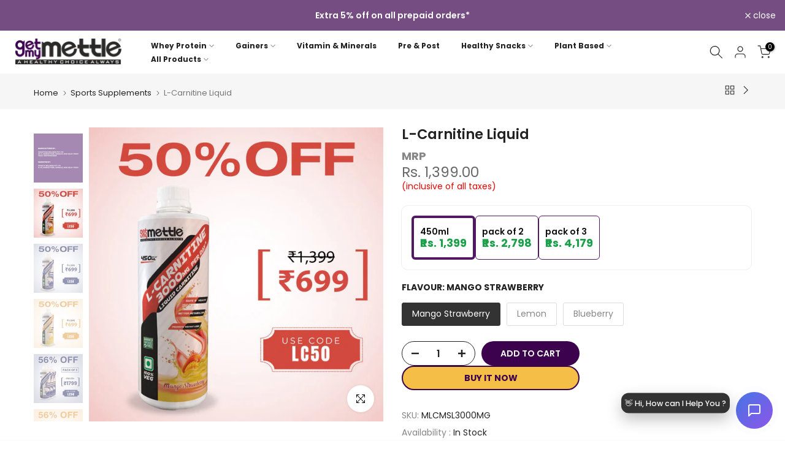

--- FILE ---
content_type: text/html; charset=utf-8
request_url: https://getmymettle.com/collections/sports-supplements/products/getmymettle-l-carnitine-liquid
body_size: 65429
content:
<!doctype html><html class="t4sp-theme t4s-wrapper__full_width rtl_false swatch_color_style_2 pr_border_style_1 pr_img_effect_2 enable_eff_img1_true badge_shape_1 css_for_wis_app_true shadow_round_img_false t4s-header__inline is-remove-unavai-2 t4_compare_true t4s-cart-count-0 t4s-pr-ellipsis-false
 no-js" lang="en">
  <head> 
 
<meta name="robots" content="index, follow" />
    <title>L-Carnitine Liquid for Weight Loss</title>
<meta name="description" content="Discover effective weight loss with getmymettle&#39;s L-Carnitine Liquid. Boost metabolism and shed pounds the natural way. Start your journey now!">
    
    <!-- ! Yoast SEO -->
<!-- Web chat script  -->

<script id="chatbot-script" 
        src="https://swastham-tau.vercel.app/script.js" 
        data-company-id="841815338233872" 
        data-admin-id="LmaQZUr5SHxnjQ51ROWL"
        data-frontend-url="https://swastham-tau.vercel.app"
        data-validation-url="https://swastham.onrender.com"
        data-api-key="2a150efd-9a01-433a-bc33-61dbe9575c06"
        onerror="console.error('Failed to load the chatbot script!');">
</script>
                
 <!-- End Web chat script -->

    <!-- Gokwik theme code start -->
  <link rel="dns-prefetch" href="https://pdp.gokwik.co/">
  <link rel="dns-prefetch" href="https://api.gokwik.co">
    


  <script>
    window.gaTag = {ga4: "G-03BT9FWYS1"}
    window.merchantInfo  = {
            mid: "194qv7hsww8b",
            environment: "production",
            type: "merchantInfo",
      		storeId: "58054508730",
      		fbpixel: "465721604282609",
          }
    var productFormSelector = '';
    var cart = {"note":null,"attributes":{},"original_total_price":0,"total_price":0,"total_discount":0,"total_weight":0.0,"item_count":0,"items":[],"requires_shipping":false,"currency":"INR","items_subtotal_price":0,"cart_level_discount_applications":[],"checkout_charge_amount":0}
    var templateName = 'product'
  </script>

  <script src="https://pdp.gokwik.co/merchant-integration/build/merchant.integration.js?v4" defer></script>

  <script>
    if ('$' && '$' !== 'undefined') {
        const script = document.createElement('script');
        script.src = "https://www.googletagmanager.com/gtag/js?id="+ window.gaTag.ga4;
        script.defer = true;
        document.head.appendChild(script);
        window.dataLayer = window.dataLayer || [];
        function gtag(){dataLayer.push(arguments);}
        gtag('js', new Date());
        gtag('config', window.gaTag.ga4 ,{ 'groups': 'GA4','debug_mode':true });
    }
  </script>

  <script>
    window.addEventListener('gokwikLoaded', e => {
    var buyNowButton = document.getElementById('gokwik-buy-now');
if (buyNowButton) {
    buyNowButton.disabled = false;
    buyNowButton.classList.remove('disabled');
}
      var gokwikCheckoutButtons = document.querySelectorAll('.gokwik-checkout button');
gokwikCheckoutButtons.forEach(function(button) {
    button.disabled = false;
    button.classList.remove('disabled');
});
    //Do Not Touch This Line
    let clicked = false;
    let gokwikAdsID = "";
    const gokwikCheckoutEnable = (arrayOfElement) => {
      if (arrayOfElement.length === 0) return null;
      if (arrayOfElement.length > 1) {
        arrayOfElement.forEach(data => {
          if (data) {
            let targetElement = document.querySelectorAll(data);
            if (targetElement.length >= 1) {
              targetElement.forEach(element => {
                
                element.addEventListener("click", () => {
                  if (!clicked && gokwikAdsID) {
                    clicked = true;
                    gtag('event', 'conversion', {
                      'send_to': gokwikAdsID.toString().trim(),
                      'value': 0.0,
                      'currency': '',
                      'transaction_id': ''
                    });
                  }
                });
              });
            }
          }
        });
      }
    };
    gokwikCheckoutEnable(["#gokwik-buy-now",".gokwik-checkout button"])
    gokwikSdk.on('modal_closed', ()=>{
        clicked = false;
    })

    const targetElement = document.querySelector("body");
      function debounce(func, delay) {
        let timeoutId;
        return function () {
          const context = this;
          const args = arguments;
          clearTimeout(timeoutId);
          timeoutId = setTimeout(function () {
            func.apply(context, args);
          }, delay);
        };
      }

      const observer = new MutationObserver(() => {
       const addToCartButton = document.querySelector("button[name='add']");
const gokwikBuyNowButton = document.getElementById('gokwik-buy-now');

if (addToCartButton && addToCartButton.disabled) {
    gokwikBuyNowButton?.setAttribute('disabled', 'disabled');
} else {
    gokwikBuyNowButton?.removeAttribute('disabled');
}
        debouncedMyTimer();
      });

      const debouncedMyTimer = debounce(() => {
        observer.disconnect();
        //Do Not Touch this function
    
        gokwikCheckoutEnable(["#gokwik-buy-now",".gokwik-checkout button"])
        var gokwikCheckoutButtons = document.querySelectorAll('.gokwik-checkout button');
gokwikCheckoutButtons.forEach(function(button) {
    button.disabled = false;
    button.classList.remove('disabled');
});
        observer.observe(targetElement, { childList: true, subtree: true });
      }, 700);

      const config = { childList: true, subtree: true };
      observer.observe(targetElement, config);
    });
  </script>



  <script>
(function() {
  const targetNode = document.documentElement;
  const gkButtonHTML = `
    <div class="gokwik-checkout" >
      <button type="button" style="width:100%!important;height:48px;background:#c2a762;" class="btn-theme" onclick="onCheckoutClick(this)">
        <span class="btn-text">
          <span style="color:white!important;font-size:16px;">CHECKOUT</span>
        </span>
        <div style="display:none">
          <div class="cir-loader">Loading..</div>
        </div>
      </button>
    </div>`;

  const parsedBtnNode = new DOMParser()
    .parseFromString(gkButtonHTML, 'text/html')
    .querySelector('.gokwik-checkout');

  const mainObserverConfig = { childList: true, subtree: true };

  const checkForShadowContainer = (mutationsList) => {
    for (const mutation of mutationsList) {
      const shadowContainer = document.querySelector("#opus-shadow-container");
      if (shadowContainer && shadowContainer.shadowRoot) {
        console.log("Shadow container found, observing shadowRoot...");
        observeShadowRoot(shadowContainer.shadowRoot);
        break;  // stop looking once found
      }
    }
  };

  const mainObserver = new MutationObserver(checkForShadowContainer);
  mainObserver.observe(targetNode, mainObserverConfig);

  function observeShadowRoot(shadowRoot) {
    const shadowObserverConfig = { childList: true, subtree: true };

    const replaceCheckoutButton = (mutationsList) => {
      for (const mutation of mutationsList) {
        const sideCartButton = shadowRoot.querySelector('.cd-checkout-section-button');
        if (sideCartButton && !shadowRoot.querySelector('.gokwik-checkout')) {
          console.log("Replacing checkout button inside shadow root...");
          sideCartButton.replaceWith(parsedBtnNode.cloneNode(true));
        }
      }
    };

    const shadowObserver = new MutationObserver(replaceCheckoutButton);
    shadowObserver.observe(shadowRoot, shadowObserverConfig);
  }
})();
</script>



<style>
  
  .gokwik-checkout {
    width: 100%;
    display: flex;
    justify-content: center;
    flex-direction: column;
    align-items: end;
    margin-bottom: 10px; 
  }
  .gokwik-checkout button {
    max-width:100%;
    width: 100%;
    border: none;
    display: flex;
    justify-content: center;
    align-items: center;
    background: #3c024e;
    position: relative;
    cursor: pointer;
    border-radius: 2.5rem;
    height:40px;
  }
  #gokwik-buy-now.disabled, .gokwik-disabled{
    opacity:0.5;
    cursor: not-allowed;
    }
    .gokwik-checkout button:focus {
    outline: none;
  }
  .gokwik-checkout button > span {
    display: flex;
  }
  .gokwik-checkout button > span.btn-text {
    display: flex;
    flex-direction: column;
    color: #fff;
    align-items: center;
    padding: 12px;
    
  }
  .gokwik-checkout button > span.btn-text > span:last-child {
  	/* padding-top: 2px; */
      font-size: 9px;
  }
  .gokwik-checkout button > span.btn-text > span:first-child {
        font-size: 11px;
    font-weight: 500;
    letter-spacing: 2px;

  }
  .gokwik-checkout button > span.pay-opt-icon img:first-child {
    margin-right: 10px;
    margin-left: 10px;
  }
    .t4s-btn__cart > .gokwik-checkout button> span.btn-text > span:first-child{
       font-size: 12px;
      height: 38px;
    }
  /*   Additional */
  .gokwik-checkout button.disabled{
    opacity:0.5;
    cursor: not-allowed;
    }
  .gokwik-checkout button.disabled .addloadr#btn-loader{
     display: flex!important;
  }
    #gokwik-buy-now.disabled .addloadr#btn-loader{
     display: flex!important;
  }
      #gokwik-buy-now:disabled{
     cursor: not-allowed;
  }
 .simpl-button-v3-variables{
   display: none!important;
 }
/* .simpl-button-7a{
  display:none!important;
} */
.simpl-button{
   display:none!important;
}
    .t4s-product-quick-view #gokwik-buy-now{
      display:none!important;
    }
    .t4s-modal__content #gokwik-buy-now{
      display:none!important;
    }

  

  
   #gokwik-buy-now {
     background: #f5be47;
     width: 100%;
     color: #3c024e;
     cursor: pointer;
     line-height: 1;
     border: none;
     padding: 9px;
     font-size: 14px;
      margin-bottom: 10px;
     position:relative;
     height: 40px;
     border-radius: 2.5rem;
     border: 2px solid;
     font-weight: bold;
   }


  
  /* Loader CSS */
    #btn-loader{
      display: none;
      position: absolute;
      top: 0;
      bottom: 0;
      left: 0;
      right: 0;
      justify-content: center;
      align-items: center;
      background:#3c024e;
      border-radius:2.5rem;

    }


  .cir-loader,
  .cir-loader:after {
    border-radius: 50%;
    width: 35px;
    height: 35px;
  }
  .cir-loader {
    margin: 6px auto;
    font-size: 10px;
    position: relative;
    text-indent: -9999em;
    border-top: 0.5em solid rgba(255, 255, 255, 0.2);
    border-right: 0.5em solid rgba(255, 255, 255, 0.2);
    border-bottom: 0.5em solid rgba(255, 255, 255, 0.2);
    border-left: 0.5em solid #ffffff;
    -webkit-transform: translateZ(0);
    -ms-transform: translateZ(0);
    transform: translateZ(0);
    -webkit-animation: load8 1.1s infinite linear;
    animation: load8 1.1s infinite linear;
  }
  @-webkit-keyframes load8 {
    0% {
      -webkit-transform: rotate(0deg);
      transform: rotate(0deg);
    }
    100% {
      -webkit-transform: rotate(360deg);
      transform: rotate(360deg);
    }
  }
  @keyframes load8 {
    0% {
      -webkit-transform: rotate(0deg);
      transform: rotate(0deg);
    }
    100% {
      -webkit-transform: rotate(360deg);
      transform: rotate(360deg);
    }
  }
</style>
 <!-- Gokwik theme code End -->


<script type="text/javascript" src="https://xpdgremote.com/index.js"  async></script>

    <meta charset="utf-8">
    <meta http-equiv="X-UA-Compatible" content="IE=edge">
    <meta name="viewport" content="width=device-width, initial-scale=1, height=device-height, minimum-scale=1.0, maximum-scale=1.0">
    <meta name="theme-color" content="#fff"><link rel="preconnect" href="https://cdn.shopify.com" crossorigin><link rel="shortcut icon" type="image/png" href="//getmymettle.com/cdn/shop/files/Site--icon.png?v=1699611489&width=32"><meta name="author" content="The4"><script src="//getmymettle.com/cdn/shop/t/24/assets/lazysizes.min.js?v=83289260111445824691768286769" async="async"></script>
    <script src="//getmymettle.com/cdn/shop/t/24/assets/global.min.js?v=149104643999067994981768286748" defer="defer"></script>
    <script>window.performance && window.performance.mark && window.performance.mark('shopify.content_for_header.start');</script><meta name="google-site-verification" content="Czd8n87eX101ZJ7Zh3tqrbgFVPETIqObZiTq_wKeo_Q">
<meta id="shopify-digital-wallet" name="shopify-digital-wallet" content="/58054508730/digital_wallets/dialog">
<link rel="alternate" type="application/json+oembed" href="https://getmymettle.com/products/getmymettle-l-carnitine-liquid.oembed">
<script async="async" src="/checkouts/internal/preloads.js?locale=en-IN"></script>
<script id="shopify-features" type="application/json">{"accessToken":"4135538b142a5c411d6bf4092a1f2545","betas":["rich-media-storefront-analytics"],"domain":"getmymettle.com","predictiveSearch":true,"shopId":58054508730,"locale":"en"}</script>
<script>var Shopify = Shopify || {};
Shopify.shop = "getmymettle.myshopify.com";
Shopify.locale = "en";
Shopify.currency = {"active":"INR","rate":"1.0"};
Shopify.country = "IN";
Shopify.theme = {"name":"Kalles 4.1.4 official - Gokwik_GNC_Change","id":150794174650,"schema_name":"Kalles","schema_version":"4.1.4","theme_store_id":null,"role":"main"};
Shopify.theme.handle = "null";
Shopify.theme.style = {"id":null,"handle":null};
Shopify.cdnHost = "getmymettle.com/cdn";
Shopify.routes = Shopify.routes || {};
Shopify.routes.root = "/";</script>
<script type="module">!function(o){(o.Shopify=o.Shopify||{}).modules=!0}(window);</script>
<script>!function(o){function n(){var o=[];function n(){o.push(Array.prototype.slice.apply(arguments))}return n.q=o,n}var t=o.Shopify=o.Shopify||{};t.loadFeatures=n(),t.autoloadFeatures=n()}(window);</script>
<script id="shop-js-analytics" type="application/json">{"pageType":"product"}</script>
<script defer="defer" async type="module" src="//getmymettle.com/cdn/shopifycloud/shop-js/modules/v2/client.init-shop-cart-sync_BT-GjEfc.en.esm.js"></script>
<script defer="defer" async type="module" src="//getmymettle.com/cdn/shopifycloud/shop-js/modules/v2/chunk.common_D58fp_Oc.esm.js"></script>
<script defer="defer" async type="module" src="//getmymettle.com/cdn/shopifycloud/shop-js/modules/v2/chunk.modal_xMitdFEc.esm.js"></script>
<script type="module">
  await import("//getmymettle.com/cdn/shopifycloud/shop-js/modules/v2/client.init-shop-cart-sync_BT-GjEfc.en.esm.js");
await import("//getmymettle.com/cdn/shopifycloud/shop-js/modules/v2/chunk.common_D58fp_Oc.esm.js");
await import("//getmymettle.com/cdn/shopifycloud/shop-js/modules/v2/chunk.modal_xMitdFEc.esm.js");

  window.Shopify.SignInWithShop?.initShopCartSync?.({"fedCMEnabled":true,"windoidEnabled":true});

</script>
<script>(function() {
  var isLoaded = false;
  function asyncLoad() {
    if (isLoaded) return;
    isLoaded = true;
    var urls = ["https:\/\/cdn.fera.ai\/js\/fera.placeholder.js?shop=getmymettle.myshopify.com","https:\/\/widgets.automizely.com\/pages\/v1\/pages.js?store_connection_id=95c725dd619a43579c49a84f979bf934\u0026mapped_org_id=34aa148d1790a2eb35d26e13525ba936_v1\u0026shop=getmymettle.myshopify.com","https:\/\/cdn.nfcube.com\/56902e24aaff1febefacfedd23c66ade.js?shop=getmymettle.myshopify.com","https:\/\/marketing.contlo.com\/js\/contlo_messaging_v3.js?v=3\u0026shop_id=daeb96e5395596f81cd5112f525275e2\u0026shop=getmymettle.myshopify.com","https:\/\/convert.shipway.com\/dashboard\/js\/shpwidget.js?shop=getmymettle.myshopify.com","https:\/\/www.googletagmanager.com\/gtag\/js?id=AW-690727249\u0026shop=getmymettle.myshopify.com","https:\/\/oneclick-scripts.s3.eu-west-1.amazonaws.com\/getmymettle.myshopify.com-1-gtagSessionScript.js?shop=getmymettle.myshopify.com","\/\/cdn.shopify.com\/proxy\/a630c2c94c8b5a2f76a0430fe4d004002a72fb5f1837298d0a4035ff55d0acf7\/api.goaffpro.com\/loader.js?shop=getmymettle.myshopify.com\u0026sp-cache-control=cHVibGljLCBtYXgtYWdlPTkwMA","https:\/\/gifts.good-apps.co\/storage\/js\/good_free_gift-getmymettle.myshopify.com.js?ver=48\u0026shop=getmymettle.myshopify.com","\/\/cdn.shopify.com\/proxy\/01cf2d3a02a9605a050355fd67e275ee9250da7c71249719f5c4834ab798cca3\/spfy-pxl.archive-digger.com\/assets\/script_tag.js?shopId=getmymettle.myshopify.com\u0026taboolaId=1938941\u0026espd=true\u0026ecav=true\u0026eh=true\u0026ess=true\u0026ep=true\u0026eatc=true\u0026eprv=true\u0026ecv=true\u0026epv=true\u0026esc=true\u0026shop=getmymettle.myshopify.com\u0026sp-cache-control=cHVibGljLCBtYXgtYWdlPTkwMA","https:\/\/svc.nitrocommerce.ai\/v1\/services\/shopify\/xshopify.js?_t=f46d90ad-6876-4227-9382-33e802f39284\u0026shop=getmymettle.myshopify.com"];
    for (var i = 0; i < urls.length; i++) {
      var s = document.createElement('script');
      s.type = 'text/javascript';
      s.async = true;
      s.src = urls[i];
      var x = document.getElementsByTagName('script')[0];
      x.parentNode.insertBefore(s, x);
    }
  };
  if(window.attachEvent) {
    window.attachEvent('onload', asyncLoad);
  } else {
    window.addEventListener('load', asyncLoad, false);
  }
})();</script>
<script id="__st">var __st={"a":58054508730,"offset":19800,"reqid":"b3112afb-50b3-4fd1-9a08-8bccfb7c202f-1769127913","pageurl":"getmymettle.com\/collections\/sports-supplements\/products\/getmymettle-l-carnitine-liquid","u":"f3cb254d4a58","p":"product","rtyp":"product","rid":7096411259066};</script>
<script>window.ShopifyPaypalV4VisibilityTracking = true;</script>
<script id="captcha-bootstrap">!function(){'use strict';const t='contact',e='account',n='new_comment',o=[[t,t],['blogs',n],['comments',n],[t,'customer']],c=[[e,'customer_login'],[e,'guest_login'],[e,'recover_customer_password'],[e,'create_customer']],r=t=>t.map((([t,e])=>`form[action*='/${t}']:not([data-nocaptcha='true']) input[name='form_type'][value='${e}']`)).join(','),a=t=>()=>t?[...document.querySelectorAll(t)].map((t=>t.form)):[];function s(){const t=[...o],e=r(t);return a(e)}const i='password',u='form_key',d=['recaptcha-v3-token','g-recaptcha-response','h-captcha-response',i],f=()=>{try{return window.sessionStorage}catch{return}},m='__shopify_v',_=t=>t.elements[u];function p(t,e,n=!1){try{const o=window.sessionStorage,c=JSON.parse(o.getItem(e)),{data:r}=function(t){const{data:e,action:n}=t;return t[m]||n?{data:e,action:n}:{data:t,action:n}}(c);for(const[e,n]of Object.entries(r))t.elements[e]&&(t.elements[e].value=n);n&&o.removeItem(e)}catch(o){console.error('form repopulation failed',{error:o})}}const l='form_type',E='cptcha';function T(t){t.dataset[E]=!0}const w=window,h=w.document,L='Shopify',v='ce_forms',y='captcha';let A=!1;((t,e)=>{const n=(g='f06e6c50-85a8-45c8-87d0-21a2b65856fe',I='https://cdn.shopify.com/shopifycloud/storefront-forms-hcaptcha/ce_storefront_forms_captcha_hcaptcha.v1.5.2.iife.js',D={infoText:'Protected by hCaptcha',privacyText:'Privacy',termsText:'Terms'},(t,e,n)=>{const o=w[L][v],c=o.bindForm;if(c)return c(t,g,e,D).then(n);var r;o.q.push([[t,g,e,D],n]),r=I,A||(h.body.append(Object.assign(h.createElement('script'),{id:'captcha-provider',async:!0,src:r})),A=!0)});var g,I,D;w[L]=w[L]||{},w[L][v]=w[L][v]||{},w[L][v].q=[],w[L][y]=w[L][y]||{},w[L][y].protect=function(t,e){n(t,void 0,e),T(t)},Object.freeze(w[L][y]),function(t,e,n,w,h,L){const[v,y,A,g]=function(t,e,n){const i=e?o:[],u=t?c:[],d=[...i,...u],f=r(d),m=r(i),_=r(d.filter((([t,e])=>n.includes(e))));return[a(f),a(m),a(_),s()]}(w,h,L),I=t=>{const e=t.target;return e instanceof HTMLFormElement?e:e&&e.form},D=t=>v().includes(t);t.addEventListener('submit',(t=>{const e=I(t);if(!e)return;const n=D(e)&&!e.dataset.hcaptchaBound&&!e.dataset.recaptchaBound,o=_(e),c=g().includes(e)&&(!o||!o.value);(n||c)&&t.preventDefault(),c&&!n&&(function(t){try{if(!f())return;!function(t){const e=f();if(!e)return;const n=_(t);if(!n)return;const o=n.value;o&&e.removeItem(o)}(t);const e=Array.from(Array(32),(()=>Math.random().toString(36)[2])).join('');!function(t,e){_(t)||t.append(Object.assign(document.createElement('input'),{type:'hidden',name:u})),t.elements[u].value=e}(t,e),function(t,e){const n=f();if(!n)return;const o=[...t.querySelectorAll(`input[type='${i}']`)].map((({name:t})=>t)),c=[...d,...o],r={};for(const[a,s]of new FormData(t).entries())c.includes(a)||(r[a]=s);n.setItem(e,JSON.stringify({[m]:1,action:t.action,data:r}))}(t,e)}catch(e){console.error('failed to persist form',e)}}(e),e.submit())}));const S=(t,e)=>{t&&!t.dataset[E]&&(n(t,e.some((e=>e===t))),T(t))};for(const o of['focusin','change'])t.addEventListener(o,(t=>{const e=I(t);D(e)&&S(e,y())}));const B=e.get('form_key'),M=e.get(l),P=B&&M;t.addEventListener('DOMContentLoaded',(()=>{const t=y();if(P)for(const e of t)e.elements[l].value===M&&p(e,B);[...new Set([...A(),...v().filter((t=>'true'===t.dataset.shopifyCaptcha))])].forEach((e=>S(e,t)))}))}(h,new URLSearchParams(w.location.search),n,t,e,['guest_login'])})(!0,!0)}();</script>
<script integrity="sha256-4kQ18oKyAcykRKYeNunJcIwy7WH5gtpwJnB7kiuLZ1E=" data-source-attribution="shopify.loadfeatures" defer="defer" src="//getmymettle.com/cdn/shopifycloud/storefront/assets/storefront/load_feature-a0a9edcb.js" crossorigin="anonymous"></script>
<script data-source-attribution="shopify.dynamic_checkout.dynamic.init">var Shopify=Shopify||{};Shopify.PaymentButton=Shopify.PaymentButton||{isStorefrontPortableWallets:!0,init:function(){window.Shopify.PaymentButton.init=function(){};var t=document.createElement("script");t.src="https://getmymettle.com/cdn/shopifycloud/portable-wallets/latest/portable-wallets.en.js",t.type="module",document.head.appendChild(t)}};
</script>
<script data-source-attribution="shopify.dynamic_checkout.buyer_consent">
  function portableWalletsHideBuyerConsent(e){var t=document.getElementById("shopify-buyer-consent"),n=document.getElementById("shopify-subscription-policy-button");t&&n&&(t.classList.add("hidden"),t.setAttribute("aria-hidden","true"),n.removeEventListener("click",e))}function portableWalletsShowBuyerConsent(e){var t=document.getElementById("shopify-buyer-consent"),n=document.getElementById("shopify-subscription-policy-button");t&&n&&(t.classList.remove("hidden"),t.removeAttribute("aria-hidden"),n.addEventListener("click",e))}window.Shopify?.PaymentButton&&(window.Shopify.PaymentButton.hideBuyerConsent=portableWalletsHideBuyerConsent,window.Shopify.PaymentButton.showBuyerConsent=portableWalletsShowBuyerConsent);
</script>
<script data-source-attribution="shopify.dynamic_checkout.cart.bootstrap">document.addEventListener("DOMContentLoaded",(function(){function t(){return document.querySelector("shopify-accelerated-checkout-cart, shopify-accelerated-checkout")}if(t())Shopify.PaymentButton.init();else{new MutationObserver((function(e,n){t()&&(Shopify.PaymentButton.init(),n.disconnect())})).observe(document.body,{childList:!0,subtree:!0})}}));
</script>

<script>window.performance && window.performance.mark && window.performance.mark('shopify.content_for_header.end');</script>
<link rel="preconnect" href="https://fonts.googleapis.com">
    <link rel="preconnect" href="https://fonts.gstatic.com" crossorigin><link rel="stylesheet" href="https://fonts.googleapis.com/css?family=Poppins:300,300i,400,400i,500,500i,600,600i,700,700i,800,800i|Libre+Baskerville:300,300i,400,400i,500,500i,600,600i,700,700i,800,800i&display=swap" media="print" onload="this.media='all'"><link href="//getmymettle.com/cdn/shop/t/24/assets/base.css?v=169140849460831906891768286709" rel="stylesheet" type="text/css" media="all" /><style data-shopify>:root {
        
         /* CSS Variables */
        --wrapper-mw      : 1420px;
        --font-family-1   : Poppins;
        --font-family-2   : Poppins;
        --font-family-3   : Libre Baskerville;
        --font-body-family   : Poppins;
        --font-heading-family: Poppins;
       
        
        --t4s-success-color       : #428445;
        --t4s-success-color-rgb   : 66, 132, 69;
        --t4s-warning-color       : #e0b252;
        --t4s-warning-color-rgb   : 224, 178, 82;
        --t4s-error-color         : #EB001B;
        --t4s-error-color-rgb     : 235, 0, 27;
        --t4s-light-color         : #ffffff;
        --t4s-dark-color          : #222222;
        --t4s-highlight-color     : #ec0101;
        --t4s-tooltip-background  : #383838;
        --t4s-tooltip-color       : #fff;
        --primary-sw-color        : #333;
        --primary-sw-color-rgb    : 51, 51, 51;
        --border-sw-color         : #ddd;
        --secondary-sw-color      : #878787;
        --primary-price-color     : #ec0101;
        --secondary-price-color   : #878787;
        
        --t4s-body-background     : #fff;
        --text-color              : #878787;
        --text-color-rgb          : 135, 135, 135;
        --heading-color           : #222222;
        --accent-color            : #3c024e;
        --accent-color-rgb        : 60, 2, 78;
        --accent-color-darken     : #030003;
        --accent-color-hover      : var(--accent-color-darken);
        --secondary-color         : #222;
        --secondary-color-rgb     : 34, 34, 34;
        --link-color              : #878787;
        --link-color-hover        : #3c024e;
        --border-color            : #ddd;
        --border-color-rgb        : 221, 221, 221;
        --border-primary-color    : #333;
        --button-background       : #222;
        --button-color            : #fff;
        --button-background-hover : #3c024e;
        --button-color-hover      : #fff;

        --sale-badge-background    : #ff4e00;
        --sale-badge-color         : #fff;
        --new-badge-background     : #109533;
        --new-badge-color          : #fff;
        --preorder-badge-background: #0774d7;
        --preorder-badge-color     : #fff;
        --soldout-badge-background : #999999;
        --soldout-badge-color      : #fff;
        --custom-badge-background  : #00A500;
        --custom-badge-color       : #fff;/* Shopify related variables */
        --payment-terms-background-color: ;
        
        --lz-background: #f5f5f5;
        --lz-img: url("//getmymettle.com/cdn/shop/t/24/assets/t4s_loader.svg?v=178467076829897124211768286871");}

    html {
      font-size: 62.5%;
      height: 100%;
    }

    body {
      margin: 0;
      overflow-x: hidden;
      font-size:14px;
      letter-spacing: 0px;
      color: var(--text-color);
      font-family: var(--font-body-family);
      line-height: 1.7;
      font-weight: 400;
      -webkit-font-smoothing: auto;
      -moz-osx-font-smoothing: auto;
    }
    /*
    @media screen and (min-width: 750px) {
      body {
        font-size: 1.6rem;
      }
    }
    */

    h1, h2, h3, h4, h5, h6, .t4s_as_title {
      color: var(--heading-color);
      font-family: var(--font-heading-family);
      line-height: 1.4;
      font-weight: 600;
      letter-spacing: 0px;
    }
    h1 { font-size: 36px }
    h2 { font-size: 30px }
    h3 { font-size: 23px }
    h4 { font-size: 18px }
    h5 { font-size: 17px }
    h6 { font-size: 15.5px }
    a,.t4s_as_link {
      /* font-family: var(--font-link-family); */
      color: var(--link-color);
    }
    a:hover,.t4s_as_link:hover {
      color: var(--link-color-hover);
    }
    button,
    input,
    optgroup,
    select,
    textarea {
      border-color: var(--border-color);
    }
    .t4s_as_button,
    button,
    input[type="button"]:not(.t4s-btn),
    input[type="reset"],
    input[type="submit"]:not(.t4s-btn) {
      font-family: var(--font-button-family);
      color: var(--button-color);
      background-color: var(--button-background);
      border-color: var(--button-background);
    }
    .t4s_as_button:hover,
    button:hover,
    input[type="button"]:not(.t4s-btn):hover, 
    input[type="reset"]:hover,
    input[type="submit"]:not(.t4s-btn):hover  {
      color: var(--button-color-hover);
      background-color: var(--button-background-hover);
      border-color: var(--button-background-hover);
    }
    
    .t4s-cp,.t4s-color-accent { color : var(--accent-color) }.t4s-ct,.t4s-color-text { color : var(--text-color) }.t4s-ch,.t4ss-color-heading { color : var(--heading-color) }.t4s-csecondary { color : var(--secondary-color) }
    
    .t4s-fnt-fm-1 {
      font-family: var(--font-family-1) !important;
    }
    .t4s-fnt-fm-2 {
      font-family: var(--font-family-2) !important;
    }
    .t4s-fnt-fm-3 {
      font-family: var(--font-family-3) !important;
    }
    .t4s-cr {
        color: var(--t4s-highlight-color);
    }
    .t4s-price__sale { color: var(--primary-price-color); }.t4s-fix-overflow.t4s-row { max-width: 100vw;margin-left: auto;margin-right: auto;}.lazyloadt4s-opt {opacity: 1 !important;transition: opacity 0s, transform 1s !important;}.t4s-d-block {display: block;}.t4s-d-none {display: none;}@media (min-width: 768px) {.t4s-d-md-block {display: block;}.t4s-d-md-none {display: none;}}@media (min-width: 1025px) {.t4s-d-lg-block {display: block;}.t4s-d-lg-none {display: none;}}</style><script>
 const t4sXMLHttpRequest = window.XMLHttpRequest, documentElementT4s = document.documentElement; documentElementT4s.className = documentElementT4s.className.replace('no-js', 'js');function loadImageT4s(_this) { _this.classList.add('lazyloadt4sed')};(function() { const matchMediaHoverT4s = (window.matchMedia('(-moz-touch-enabled: 1), (hover: none)')).matches; documentElementT4s.className += ((window.CSS && window.CSS.supports('(position: sticky) or (position: -webkit-sticky)')) ? ' t4sp-sticky' : ' t4sp-no-sticky'); documentElementT4s.className += matchMediaHoverT4s ? ' t4sp-no-hover' : ' t4sp-hover'; window.onpageshow = function() { if (performance.navigation.type === 2) {document.dispatchEvent(new CustomEvent('cart:refresh'))} }; if (!matchMediaHoverT4s && window.width > 1024) { document.addEventListener('mousemove', function(evt) { documentElementT4s.classList.replace('t4sp-no-hover','t4sp-hover'); document.dispatchEvent(new CustomEvent('theme:hover')); }, {once : true} ); } }());</script><!--Gem_Page_Header_Script-->
<!-- "snippets/gem-app-header-scripts.liquid" was not rendered, the associated app was uninstalled -->
<!--End_Gem_Page_Header_Script-->
  <!-- "snippets/judgeme_core.liquid" was not rendered, the associated app was uninstalled -->

    <!-- Google tag (gtag.js) -->
    <script async src="https://www.googletagmanager.com/gtag/js?id=G-W5LMFYJV3S"></script>
    <script>
      window.dataLayer = window.dataLayer || [];
      function gtag(){dataLayer.push(arguments);}
      gtag('js', new Date());
    
      gtag('config', 'G-W5LMFYJV3S');
    </script>
    
    <!-- Google Tag Manager -->
    <script>(function(w,d,s,l,i){w[l]=w[l]||[];w[l].push({'gtm.start':
    new Date().getTime(),event:'gtm.js'});var f=d.getElementsByTagName(s)[0],
    j=d.createElement(s),dl=l!='dataLayer'?'&l='+l:'';j.async=true;j.src=
    'https://www.googletagmanager.com/gtm.js?id='+i+dl;f.parentNode.insertBefore(j,f);
    })(window,document,'script','dataLayer','GTM-KBNM26K');</script>
    <!-- End Google Tag Manager -->

     <!-- Begin Simpl Checkout   
    








<script>
  window.selectedOrFirstAvailableVariant = '41448436269242';
  const temp = `
  
    41448436269242:true
  
    41448436203706:true
  
    41448436236474:true
  
    45007346204858:true
  
    45007346237626:true
  
    45007346270394:true
  
    45007346303162:true
  
    45007346335930:true
  
    45007346368698:true
  
    45007376941242:true
  
    45007377268922:true
  
    45007668150458:true
  
`;
  const temp_2 = `
  
    41448436269242:449
  
    41448436203706:197
  
    41448436236474:111
  
    45007346204858:60
  
    45007346237626:44
  
    45007346270394:9
  
    45007346303162:70
  
    45007346335930:76
  
    45007346368698:83
  
    45007376941242:19
  
    45007377268922:53
  
    45007668150458:69
  
`;
  const temp_3 = `
  
    41448436269242:deny
  
    41448436203706:deny
  
    41448436236474:deny
  
    45007346204858:deny
  
    45007346237626:deny
  
    45007346270394:deny
  
    45007346303162:deny
  
    45007346335930:deny
  
    45007346368698:deny
  
    45007376941242:deny
  
    45007377268922:deny
  
    45007668150458:deny
  
`;
  const temp_4 = `
  
    41448436269242:shopify
  
    41448436203706:shopify
  
    41448436236474:shopify
  
    45007346204858:shopify
  
    45007346237626:shopify
  
    45007346270394:shopify
  
    45007346303162:shopify
  
    45007346335930:shopify
  
    45007346368698:shopify
  
    45007376941242:shopify
  
    45007377268922:shopify
  
    45007668150458:shopify
  
`

  window.productDetailsObject = temp.split("\n").map(i => i.replace(/ /g, '')).reduce((acc, str) => {
    if (str) {
      const [key, value] = str.split(":");
      acc[key] = value;
      return acc;
    }
    return acc;
  }, {});

  window.productInventoryObject = temp_2.split("\n").map(i => i.replace(/ /g, '')).reduce((acc, str) => {
    if (str) {
      const [key, value] = str.split(":");
      acc[key] = value;
      return acc;
    }
    return acc;
  }, {});

  window.productQtyObject = temp_3.split("\n").map(i => i.replace(/ /g, '')).reduce((acc, str) => {
    if (str) {
      const [key, value] = str.split(":");
      acc[key] = value;
      return acc;
    }
    return acc;
  }, {});
  
  window.productInventoryManagement = temp_4.split("\n").map(i => i.replace(/ /g, '')).reduce((acc, str) => {
    if (str) {
      const [key, value] = str.split(":");
      acc[key] = value;
      return acc;
    }
    return acc;
  }, {});
</script>
<script>
  try {
    var simplXHR1 = new XMLHttpRequest();
         simplXHR1.onreadystatechange = function() {
      if (simplXHR1.readyState == 4 && simplXHR1.status == 200) {
        eval(simplXHR1.responseText)
      }
     }
    simplXHR1.open('GET', "https://cdn.getsimpl.com/widget-script-v2/shopify/widget-script.js")
    simplXHR1.send();

    simplXHR1.onerror = function(e) {
      console.log('Error occured while loading simpl widget -> ', e)
    }
  } catch (e) {
    console.log('Error occured while loading simpl widget -> ', e)
  }
</script>
<script>

  try {
      var simplsessionid = localStorage.getItem('simplsessionid');
  var siimplXHR2 = new XMLHttpRequest();
        siimplXHR2.onreadystatechange = function() {
      if (siimplXHR2.readyState == 4 && siimplXHR2.status == 200) {
        window.SimplMasterConfig = JSON.parse(siimplXHR2.responseText)
        var sessionId = siimplXHR2.getResponseHeader("Simpl-Widget-Session-Token");
        window.simplSessionId = sessionId
        localStorage.setItem('simplsessionid', sessionId);
      }
     }
    siimplXHR2.open('GET', "https://pi3-backend.getsimpl.com/api/v4/app/widget/master-config?shop=getmymettle.myshopify.com");
    siimplXHR2.setRequestHeader(
      "Simpl-Widget-Session-Token",
      simplsessionid == 'null'
        ? ""
        : simplsessionid
    );
    siimplXHR2.send();

    siimplXHR2.onerror = function(e) {
      console.log('Error occured while loading simpl widget -> ', e)
    }
  } catch (e) {
    console.log(e);
  }
</script>
 End Simpl Checkout -->

    <!-- <meta name="google-site-verification" content="NqdkbCnCRtp2raGoHstkdDh4kN_2eWPGg4ofX-DhkD4" /> -->

<script>
document.addEventListener('DOMContentLoaded', function () {
    $('a').each(function (el) {
        var result = $(this).attr('href');
        if (result) {
            var parts = result.split('?');
            $(this).attr('href', parts[0]);
        }
    })
})
</script>
<!-- microsoft tracking -->
<script type="text/javascript">
    (function(c,l,a,r,i,t,y){
        c[a]=c[a]||function(){(c[a].q=c[a].q||[]).push(arguments)};
        t=l.createElement(r);t.async=1;t.src="https://www.clarity.ms/tag/"+i;
        y=l.getElementsByTagName(r)[0];y.parentNode.insertBefore(t,y);
    })(window, document, "clarity", "script", "v2qzdle0k0");
</script>   
    <!-- microsoft tracking  end -->   

    

  

<!-- BEGIN app block: shopify://apps/frequently-bought/blocks/app-embed-block/b1a8cbea-c844-4842-9529-7c62dbab1b1f --><script>
    window.codeblackbelt = window.codeblackbelt || {};
    window.codeblackbelt.shop = window.codeblackbelt.shop || 'getmymettle.myshopify.com';
    
        window.codeblackbelt.productId = 7096411259066;</script><script src="//cdn.codeblackbelt.com/widgets/frequently-bought-together/main.min.js?version=2026012305+0530" async></script>
 <!-- END app block --><!-- BEGIN app block: shopify://apps/powerful-form-builder/blocks/app-embed/e4bcb1eb-35b2-42e6-bc37-bfe0e1542c9d --><script type="text/javascript" hs-ignore data-cookieconsent="ignore">
  var Globo = Globo || {};
  var globoFormbuilderRecaptchaInit = function(){};
  var globoFormbuilderHcaptchaInit = function(){};
  window.Globo.FormBuilder = window.Globo.FormBuilder || {};
  window.Globo.FormBuilder.shop = {"configuration":{"money_format":"Rs. {{amount}}"},"pricing":{"features":{"bulkOrderForm":false,"cartForm":false,"fileUpload":2,"removeCopyright":false,"restrictedEmailDomains":false}},"settings":{"copyright":"Powered by <a href=\"https://globosoftware.net\" target=\"_blank\">Globo</a> <a href=\"https://apps.shopify.com/form-builder-contact-form\" target=\"_blank\">Form</a>","hideWaterMark":false,"reCaptcha":{"recaptchaType":"v2","siteKey":false,"languageCode":"en"},"scrollTop":false,"customCssCode":"","customCssEnabled":false,"additionalColumns":[]},"encryption_form_id":1,"url":"https://app.powerfulform.com/","CDN_URL":"https://dxo9oalx9qc1s.cloudfront.net"};

  if(window.Globo.FormBuilder.shop.settings.customCssEnabled && window.Globo.FormBuilder.shop.settings.customCssCode){
    const customStyle = document.createElement('style');
    customStyle.type = 'text/css';
    customStyle.innerHTML = window.Globo.FormBuilder.shop.settings.customCssCode;
    document.head.appendChild(customStyle);
  }

  window.Globo.FormBuilder.forms = [];
    
      
      
      
      window.Globo.FormBuilder.forms[33013] = {"33013":{"elements":[{"id":"group","type":"group","label":"Page 1","description":null,"elements":[{"id":"text","type":"text","label":{"en":"Name"},"placeholder":{"en":"Enter your full name"},"description":"","hideLabel":false,"required":true,"columnWidth":50,"limitCharacters":false},{"id":"email","type":"email","label":"Email","placeholder":"Enter your email","description":null,"hideLabel":false,"required":true,"columnWidth":50,"conditionalField":false},{"id":"phone","type":"phone","label":"Phone","placeholder":"Enter your phone","description":null,"hideLabel":false,"required":false,"columnWidth":50,"conditionalField":false},{"id":"text-2","type":"text","label":{"en":"In which state do you live ?"},"placeholder":"","description":"","limitCharacters":false,"characters":100,"hideLabel":false,"keepPositionLabel":false,"columnWidth":50,"displayType":"show","displayDisjunctive":false,"conditionalField":false}]},{"id":"group-1","type":"group","label":"Page 2","description":null,"elements":[{"id":"text-1","type":"text","label":{"en":"YouTube Channel Link If you have !"},"placeholder":"","description":"","limitCharacters":false,"characters":100,"hideLabel":false,"keepPositionLabel":false,"columnWidth":50,"displayType":"show","displayDisjunctive":false,"conditionalField":false},{"id":"radio-2","type":"radio","label":{"en":"Have you ever done any collaboration in Health and Wellness category ?"},"options":[{"label":{"en":"Yes"},"value":"Yes"},{"label":{"en":"No"},"value":"No"}],"description":null,"required":true,"hideLabel":false,"columnWidth":100,"conditionalField":false,"inlineOption":100},{"id":"radio-3","type":"radio","label":{"en":"How many followers do you have in your Instagram?"},"options":[{"label":{"en":"Below 10K"},"value":"Below 10K"},{"label":{"en":"Between 10K to 20K"},"value":"Between 10K to 20K"},{"label":{"en":"Between 20K to 50K"},"value":"Between 20K to 50K"},{"label":{"en":"Above 50K"},"value":"Above 50K"}],"description":"","otherOptionLabel":"Other","otherOptionPlaceholder":"Enter other option","hideLabel":false,"keepPositionLabel":false,"inlineOption":100,"columnWidth":50,"displayType":"show","displayDisjunctive":false,"conditionalField":false}],"conditionalField":false}],"errorMessage":{"required":"Please fill in field","minSelections":"Please choose at least {{ min_selections }} options","maxSelections":"Please choose at maximum of {{ max_selections }} options","exactlySelections":"Please choose exactly {{ exact_selections }} options","invalid":"Invalid","invalidName":"Invalid name","invalidEmail":"Invalid email","invalidURL":"Invalid url","invalidPhone":"Invalid phone","invalidNumber":"Invalid number","invalidPassword":"Invalid password","confirmPasswordNotMatch":"Confirmed password doesn't match","customerAlreadyExists":"Customer already exists","fileSizeLimit":"File size limit","fileNotAllowed":"File not allowed","requiredCaptcha":"Required captcha","requiredProducts":"Please select product","limitQuantity":"The number of products left in stock has been exceeded","shopifyInvalidPhone":"phone - Enter a valid phone number to use this delivery method","shopifyPhoneHasAlready":"phone - Phone has already been taken","shopifyInvalidProvice":"addresses.province - is not valid","otherError":"Something went wrong, please try again"},"appearance":{"width":"950","style":"line_rounded","mainColor":"rgba(6,49,104,1)","floatingIcon":null,"floatingText":null,"displayOnAllPage":false,"formType":"normalForm","background":"color","backgroundColor":"rgba(164,174,246,0.52)","backgroundImage":null,"descriptionColor":"rgba(255,255,255,1)","labelColor":"rgba(0,0,0,1)","font":{"family":"Abhaya Libre","variant":"regular"}},"afterSubmit":{"action":"clearForm","message":"\u003ch4\u003eThank you for getting in touch!\u0026nbsp;\u003c\/h4\u003e\u003cp\u003e\u003cbr\u003e\u003c\/p\u003e\u003cp\u003eWe appreciate you contacting us. One of our colleagues will get back in touch with you soon!\u003c\/p\u003e\u003cp\u003e\u003cbr\u003e\u003c\/p\u003e\u003cp\u003eHave a great day!\u003c\/p\u003e","redirectUrl":null},"footer":{"description":null,"previousText":"Previous","nextText":"Next","submitText":"Submit","submitAlignment":"left","resetButton":false,"submitFullWidth":true,"resetButtonText":{"en":""}},"header":{"active":true,"title":"Contact us","description":"Leave your message and we'll get back to you shortly."},"isStepByStepForm":true,"publish":{"requiredLogin":false,"requiredLoginMessage":"Please \u003ca href='\/account\/login' title='login'\u003elogin\u003c\/a\u003e to continue"},"reCaptcha":{"enable":false},"html":"\n\u003cstyle\u003e\n    \n    \n        \n            \n            @import url('https:\/\/fonts.googleapis.com\/css?family=Abhaya+Libre:ital,wght@0,400');\n        \n    \n    :root .globo-form[data-id=\"0\"]{\n        --gfb-primary-color: rgba(6,49,104,1);\n        --gfb-label-color: #000;\n        --gfb-description-color: #6C757D;\n        --gfb-form-width: 950px;\n        --gfb-font-family: system-ui, -apple-system, BlinkMacSystemFont, \"Segoe UI\", Roboto, Oxygen, Ubuntu, Cantarell, \"Fira Sans\", \"Droid Sans\", \"Helvetica Neue\", sans-serif;\n        \n        \n        --gfb-font-family: \"Abhaya Libre\";\n        --gfb-font-weight: normal;\n        --gfb-font-style: normal;\n        \n        --gfb-bg-color: #FFF;\n        --gfb-bg-position: top;\n        --gfb-form-sm-font-size: 16px;\n        \n            --gfb-bg-color: rgba(164,174,246,0.52);\n        \n        \n        \n            --gfb-label-color: rgba(0,0,0,1);\n        \n        \n            --gfb-description-color: rgba(255,255,255,1);\n        \n    }\n\u003c\/style\u003e\n\u003cdiv class=\"globo-form gfb__template__wizard1 gfb-style-line_rounded globo-form-id-0\" data-id=\"0\" data-locale=\"en\"\u003e\n    \u003cdiv class=\"gfb__indicator--line\"\u003e\u003cdiv class=\"gfb__indicator--progress\"\u003e\u003c\/div\u003e\u003c\/div\u003e\n    \u003cdiv class=\"gfb__wizard__wrapper\"\u003e\n        \u003cdiv class=\"globo-form-app -layout\" data-id=0\u003e\n            \u003cform class=\"g-container\" novalidate action=\"\/api\/front\/form\/0\/send\" method=\"POST\" enctype=\"multipart\/form-data\" data-id=0\u003e\n                \u003cdiv class=\"globo-formbuilder-wizard\" data-id=0\u003e\n                    \u003cdiv class=\"wizard__content\"\u003e\n                        \u003cheader class=\"wizard__header\"\u003e\n                            \u003cdiv class=\"wizard__steps\"\u003e\n                            \u003cnav class=\"steps hidden\"\u003e\n                                \n                                    \n                                    \n                                    \n                                    \u003cdiv class=\"step last \" data-element-id=\"group\"  data-step=\"0\"\u003e\n                                        \u003cdiv class=\"step__content\"\u003e\n                                            \u003cp class=\"step__number\"\u003e\u003c\/p\u003e\n                                            \u003csvg class=\"checkmark\" xmlns=\"http:\/\/www.w3.org\/2000\/svg\" width=52 height=52 viewBox=\"0 0 52 52\"\u003e\n                                                \u003ccircle class=\"checkmark__circle\" cx=\"26\" cy=\"26\" r=\"25\" fill=\"none\"\/\u003e\n                                                \u003cpath class=\"checkmark__check\" fill=\"none\" d=\"M14.1 27.2l7.1 7.2 16.7-16.8\"\/\u003e\n                                            \u003c\/svg\u003e\n                                            \u003cdiv class=\"lines\"\u003e\n                                                \n                                                    \u003cdiv class=\"line -start\"\u003e\u003c\/div\u003e\n                                                \n                                                \u003cdiv class=\"line -background\"\u003e\n                                                \u003c\/div\u003e\n                                                \u003cdiv class=\"line -progress\"\u003e\n                                                \u003c\/div\u003e\n                                            \u003c\/div\u003e  \n                                        \u003c\/div\u003e\n                                    \u003c\/div\u003e\n                                \n                                    \n                                    \n                                    \n                                    \u003cdiv class=\"step last \" data-element-id=\"group-1\"  data-step=\"1\"\u003e\n                                        \u003cdiv class=\"step__content\"\u003e\n                                            \u003cp class=\"step__number\"\u003e\u003c\/p\u003e\n                                            \u003csvg class=\"checkmark\" xmlns=\"http:\/\/www.w3.org\/2000\/svg\" width=52 height=52 viewBox=\"0 0 52 52\"\u003e\n                                                \u003ccircle class=\"checkmark__circle\" cx=\"26\" cy=\"26\" r=\"25\" fill=\"none\"\/\u003e\n                                                \u003cpath class=\"checkmark__check\" fill=\"none\" d=\"M14.1 27.2l7.1 7.2 16.7-16.8\"\/\u003e\n                                            \u003c\/svg\u003e\n                                            \u003cdiv class=\"lines\"\u003e\n                                                \n                                                \u003cdiv class=\"line -background\"\u003e\n                                                \u003c\/div\u003e\n                                                \u003cdiv class=\"line -progress\"\u003e\n                                                \u003c\/div\u003e\n                                            \u003c\/div\u003e  \n                                        \u003c\/div\u003e\n                                    \u003c\/div\u003e\n                                \n                            \u003c\/nav\u003e\n                            \u003c\/div\u003e\n                        \u003c\/header\u003e\n                        \u003cdiv class=\"panels\"\u003e\n                            \n                            \n                            \n                            \n                            \u003cdiv class=\"panel  \" data-element-id=\"group\" data-id=0  data-step=\"0\" \u003e\n                                \n                                    \n                                        \n\n\n\n\n\n\n\n\n\n\n\n\u003cdiv class=\"globo-form-control layout-2-column\" \u003e\n    \u003clabel for=\"0-text\" class=\"line_rounded-label globo-label \"\u003e\u003cspan class=\"label-content\" data-label=\"Name\"\u003eName\u003c\/span\u003e\u003cspan class=\"text-danger text-smaller\"\u003e *\u003c\/span\u003e\u003c\/label\u003e\n    \u003cdiv class=\"globo-form-input\"\u003e\n        \n        \u003cinput type=\"text\"  data-type=\"text\" class=\"line_rounded-input\" id=\"0-text\" name=\"text\" placeholder=\"Enter your full name\" presence  \u003e\n    \u003c\/div\u003e\n    \n    \u003csmall class=\"messages\"\u003e\u003c\/small\u003e\n\u003c\/div\u003e\n\n\n\n                                    \n                                        \n\n\n\n\n\n\n\n\n\n\n\n\u003cdiv class=\"globo-form-control layout-2-column\" \u003e\n    \u003clabel for=\"0-email\" class=\"line_rounded-label globo-label \"\u003e\u003cspan class=\"label-content\" data-label=\"Email\"\u003eEmail\u003c\/span\u003e\u003cspan class=\"text-danger text-smaller\"\u003e *\u003c\/span\u003e\u003c\/label\u003e\n    \u003cdiv class=\"globo-form-input\"\u003e\n        \n        \u003cinput type=\"text\"  data-type=\"email\" class=\"line_rounded-input\" id=\"0-email\" name=\"email\" placeholder=\"Enter your email\" presence  \u003e\n    \u003c\/div\u003e\n    \n        \u003csmall class=\"help-text globo-description\"\u003e\u003c\/small\u003e\n    \n    \u003csmall class=\"messages\"\u003e\u003c\/small\u003e\n\u003c\/div\u003e\n\n\n                                    \n                                        \n\n\n\n\n\n\n\n\n\n\n\n\u003cdiv class=\"globo-form-control layout-2-column\" \u003e\n    \u003clabel for=\"0-phone\" class=\"line_rounded-label globo-label \"\u003e\u003cspan class=\"label-content\" data-label=\"Phone\"\u003ePhone\u003c\/span\u003e\u003cspan\u003e\u003c\/span\u003e\u003c\/label\u003e\n    \u003cdiv class=\"globo-form-input gfb__phone-placeholder\" input-placeholder=\"Enter your phone\"\u003e\n        \n        \u003cinput type=\"text\"  data-type=\"phone\" class=\"line_rounded-input\" id=\"0-phone\" name=\"phone\" placeholder=\"Enter your phone\"     default-country-code=\"\"\u003e\n    \u003c\/div\u003e\n    \n        \u003csmall class=\"help-text globo-description\"\u003e\u003c\/small\u003e\n    \n    \u003csmall class=\"messages\"\u003e\u003c\/small\u003e\n\u003c\/div\u003e\n\n\n                                    \n                                        \n\n\n\n\n\n\n\n\n\n\n\n\u003cdiv class=\"globo-form-control layout-2-column\" \u003e\n    \u003clabel for=\"0-text-2\" class=\"line_rounded-label globo-label \"\u003e\u003cspan class=\"label-content\" data-label=\"In which state do you live ?\"\u003eIn which state do you live ?\u003c\/span\u003e\u003cspan\u003e\u003c\/span\u003e\u003c\/label\u003e\n    \u003cdiv class=\"globo-form-input\"\u003e\n        \n        \u003cinput type=\"text\"  data-type=\"text\" class=\"line_rounded-input\" id=\"0-text-2\" name=\"text-2\" placeholder=\"\"   \u003e\n    \u003c\/div\u003e\n    \n    \u003csmall class=\"messages\"\u003e\u003c\/small\u003e\n\u003c\/div\u003e\n\n\n\n                                    \n                                \n                                \n                            \u003c\/div\u003e\n                            \n                            \n                            \n                            \n                            \u003cdiv class=\"panel movingOutFoward \" data-element-id=\"group-1\" data-id=0  data-step=\"1\" \u003e\n                                \n                                    \n                                        \n\n\n\n\n\n\n\n\n\n\n\n\u003cdiv class=\"globo-form-control layout-2-column\" \u003e\n    \u003clabel for=\"0-text-1\" class=\"line_rounded-label globo-label \"\u003e\u003cspan class=\"label-content\" data-label=\"YouTube Channel Link If you have !\"\u003eYouTube Channel Link If you have !\u003c\/span\u003e\u003cspan\u003e\u003c\/span\u003e\u003c\/label\u003e\n    \u003cdiv class=\"globo-form-input\"\u003e\n        \n        \u003cinput type=\"text\"  data-type=\"text\" class=\"line_rounded-input\" id=\"0-text-1\" name=\"text-1\" placeholder=\"\"   \u003e\n    \u003c\/div\u003e\n    \n    \u003csmall class=\"messages\"\u003e\u003c\/small\u003e\n\u003c\/div\u003e\n\n\n\n                                    \n                                        \n\n\n\n\n\n\n\n\n\n\n\n\u003cdiv class=\"globo-form-control layout-1-column\"  data-default-value=\"\"\u003e\n    \u003clabel class=\"line_rounded-label globo-label \"\u003e\u003cspan class=\"label-content\" data-label=\"Have you ever done any collaboration in Health and Wellness category ?\"\u003eHave you ever done any collaboration in Health and Wellness category ?\u003c\/span\u003e\u003cspan class=\"text-danger text-smaller\"\u003e *\u003c\/span\u003e\u003c\/label\u003e\n    \n    \n    \u003cdiv class=\"globo-form-input\"\u003e\n        \u003cul class=\"flex-wrap\"\u003e\n            \n            \u003cli class=\"globo-list-control option-1-column\"\u003e\n                \u003cdiv class=\"radio-wrapper\"\u003e\n                    \u003cinput class=\"radio-input\"  id=\"0-radio-2-Yes-\" type=\"radio\"   data-type=\"radio\" name=\"radio-2\" presence value=\"Yes\"\u003e\n                    \u003clabel class=\"radio-label globo-option\" for=\"0-radio-2-Yes-\"\u003eYes\u003c\/label\u003e\n                \u003c\/div\u003e\n            \u003c\/li\u003e\n            \n            \u003cli class=\"globo-list-control option-1-column\"\u003e\n                \u003cdiv class=\"radio-wrapper\"\u003e\n                    \u003cinput class=\"radio-input\"  id=\"0-radio-2-No-\" type=\"radio\"   data-type=\"radio\" name=\"radio-2\" presence value=\"No\"\u003e\n                    \u003clabel class=\"radio-label globo-option\" for=\"0-radio-2-No-\"\u003eNo\u003c\/label\u003e\n                \u003c\/div\u003e\n            \u003c\/li\u003e\n            \n            \n        \u003c\/ul\u003e\n    \u003c\/div\u003e\n    \u003csmall class=\"help-text globo-description\"\u003e\u003c\/small\u003e\n    \u003csmall class=\"messages\"\u003e\u003c\/small\u003e\n\u003c\/div\u003e\n\n\n                                    \n                                        \n\n\n\n\n\n\n\n\n\n\n\n\u003cdiv class=\"globo-form-control layout-2-column\"  data-default-value=\"\"\u003e\n    \u003clabel class=\"line_rounded-label globo-label \"\u003e\u003cspan class=\"label-content\" data-label=\"How many followers do you have in your Instagram?\"\u003eHow many followers do you have in your Instagram?\u003c\/span\u003e\u003cspan\u003e\u003c\/span\u003e\u003c\/label\u003e\n    \n    \n    \u003cdiv class=\"globo-form-input\"\u003e\n        \u003cul class=\"flex-wrap\"\u003e\n            \n            \u003cli class=\"globo-list-control option-1-column\"\u003e\n                \u003cdiv class=\"radio-wrapper\"\u003e\n                    \u003cinput class=\"radio-input\"  id=\"0-radio-3-Below 10K-\" type=\"radio\"   data-type=\"radio\" name=\"radio-3\"  value=\"Below 10K\"\u003e\n                    \u003clabel class=\"radio-label globo-option\" for=\"0-radio-3-Below 10K-\"\u003eBelow 10K\u003c\/label\u003e\n                \u003c\/div\u003e\n            \u003c\/li\u003e\n            \n            \u003cli class=\"globo-list-control option-1-column\"\u003e\n                \u003cdiv class=\"radio-wrapper\"\u003e\n                    \u003cinput class=\"radio-input\"  id=\"0-radio-3-Between 10K to 20K-\" type=\"radio\"   data-type=\"radio\" name=\"radio-3\"  value=\"Between 10K to 20K\"\u003e\n                    \u003clabel class=\"radio-label globo-option\" for=\"0-radio-3-Between 10K to 20K-\"\u003eBetween 10K to 20K\u003c\/label\u003e\n                \u003c\/div\u003e\n            \u003c\/li\u003e\n            \n            \u003cli class=\"globo-list-control option-1-column\"\u003e\n                \u003cdiv class=\"radio-wrapper\"\u003e\n                    \u003cinput class=\"radio-input\"  id=\"0-radio-3-Between 20K to 50K-\" type=\"radio\"   data-type=\"radio\" name=\"radio-3\"  value=\"Between 20K to 50K\"\u003e\n                    \u003clabel class=\"radio-label globo-option\" for=\"0-radio-3-Between 20K to 50K-\"\u003eBetween 20K to 50K\u003c\/label\u003e\n                \u003c\/div\u003e\n            \u003c\/li\u003e\n            \n            \u003cli class=\"globo-list-control option-1-column\"\u003e\n                \u003cdiv class=\"radio-wrapper\"\u003e\n                    \u003cinput class=\"radio-input\"  id=\"0-radio-3-Above 50K-\" type=\"radio\"   data-type=\"radio\" name=\"radio-3\"  value=\"Above 50K\"\u003e\n                    \u003clabel class=\"radio-label globo-option\" for=\"0-radio-3-Above 50K-\"\u003eAbove 50K\u003c\/label\u003e\n                \u003c\/div\u003e\n            \u003c\/li\u003e\n            \n            \n        \u003c\/ul\u003e\n    \u003c\/div\u003e\n    \u003csmall class=\"help-text globo-description\"\u003e\u003c\/small\u003e\n    \u003csmall class=\"messages\"\u003e\u003c\/small\u003e\n\u003c\/div\u003e\n\n\n                                    \n                                \n                                \n                                    \n                                \n                            \u003c\/div\u003e\n                            \n                        \u003c\/div\u003e\n                        \u003cdiv class=\"message error\" data-other-error=\"Something went wrong, please try again\"\u003e\n                            \u003cdiv class=\"content\"\u003e\u003c\/div\u003e\n                            \u003cdiv class=\"dismiss\" onclick=\"Globo.FormBuilder.dismiss(this)\"\u003e\n                                \u003csvg width=20 height=20 viewBox=\"0 0 20 20\" class=\"\" focusable=\"false\" aria-hidden=\"true\"\u003e\u003cpath d=\"M11.414 10l4.293-4.293a.999.999 0 1 0-1.414-1.414L10 8.586 5.707 4.293a.999.999 0 1 0-1.414 1.414L8.586 10l-4.293 4.293a.999.999 0 1 0 1.414 1.414L10 11.414l4.293 4.293a.997.997 0 0 0 1.414 0 .999.999 0 0 0 0-1.414L11.414 10z\" fill-rule=\"evenodd\"\u003e\u003c\/path\u003e\u003c\/svg\u003e\n                            \u003c\/div\u003e\n                        \u003c\/div\u003e\n                        \n                            \n                            \u003cdiv class=\"message success\"\u003e\n                                \u003cdiv class=\"content\"\u003e\u003ch4\u003eThank you for getting in touch!\u0026nbsp;\u003c\/h4\u003e\u003cp\u003e\u003cbr\u003e\u003c\/p\u003e\u003cp\u003eWe appreciate you contacting us. One of our colleagues will get back in touch with you soon!\u003c\/p\u003e\u003cp\u003e\u003cbr\u003e\u003c\/p\u003e\u003cp\u003eHave a great day!\u003c\/p\u003e\u003c\/div\u003e\n                                \u003cdiv class=\"dismiss\" onclick=\"Globo.FormBuilder.dismiss(this)\"\u003e\n                                    \u003csvg width=20 height=20 width=20 height=20 viewBox=\"0 0 20 20\" class=\"\" focusable=\"false\" aria-hidden=\"true\"\u003e\u003cpath d=\"M11.414 10l4.293-4.293a.999.999 0 1 0-1.414-1.414L10 8.586 5.707 4.293a.999.999 0 1 0-1.414 1.414L8.586 10l-4.293 4.293a.999.999 0 1 0 1.414 1.414L10 11.414l4.293 4.293a.997.997 0 0 0 1.414 0 .999.999 0 0 0 0-1.414L11.414 10z\" fill-rule=\"evenodd\"\u003e\u003c\/path\u003e\u003c\/svg\u003e\n                                \u003c\/div\u003e\n                            \u003c\/div\u003e\n                            \n                        \n                        \u003cdiv class=\"gfb__footer wizard__footer\"\u003e\n                            \u003cdiv style=\"display:none\"\u003e\n                                \u003cbutton data-action-previous type=\"button\" class=\"gfb__line_rounded-button hidden\"\u003ePrevious\u003c\/button\u003e\n                            \u003c\/div\u003e\n                            \u003cbutton data-action-next type=\"button\" class=\"gfb__line_rounded-button\" data-submitting-text=\"\" data-submit-text='\u003cspan class=\"spinner\"\u003e\u003c\/span\u003eSubmit' data-next-text=\"Next\" \u003e\u003cspan class=\"spinner\"\u003e\u003c\/span\u003eNext\u003c\/button\u003e\n                        \u003c\/div\u003e\n                    \u003c\/div\u003e\n                \u003c\/div\u003e\n                \n                \u003cinput type=\"hidden\" value=\"\" name=\"customer[id]\"\u003e\n                \u003cinput type=\"hidden\" value=\"\" name=\"customer[email]\"\u003e\n                \u003cinput type=\"hidden\" value=\"\" name=\"customer[name]\"\u003e\n                \u003cinput type=\"hidden\" value=\"\" name=\"page[title]\"\u003e\n                \u003cinput type=\"hidden\" value=\"\" name=\"page[href]\"\u003e\n                \u003cinput type=\"hidden\" value=\"\" name=\"_keyLabel\"\u003e\n            \u003c\/form\u003e\n            \n            \u003cdiv data-message-success\u003e\n                \u003cdiv class=\"content\"\u003e\u003ch4\u003eThank you for getting in touch!\u0026nbsp;\u003c\/h4\u003e\u003cp\u003e\u003cbr\u003e\u003c\/p\u003e\u003cp\u003eWe appreciate you contacting us. One of our colleagues will get back in touch with you soon!\u003c\/p\u003e\u003cp\u003e\u003cbr\u003e\u003c\/p\u003e\u003cp\u003eHave a great day!\u003c\/p\u003e\u003c\/div\u003e\n            \u003c\/div\u003e\n            \n        \u003c\/div\u003e\n        \u003cdiv class=\"gfb__sticky-footer\"\u003e\n            \u003cdiv class=\"gfb__sticky-navigation\"\u003e\n                \u003cdiv data-action-previous class=\"gfb__sticky-navigation-previous\"\u003e\n                    \u003csvg height=\"9\" width=\"14\"\u003e\u003cpath d=\"M11.996 8.121l1.414-1.414L6.705 0 0 6.707l1.414 1.414 5.291-5.293z\"\u003e\u003c\/path\u003e\u003c\/svg\u003e\n                \u003c\/div\u003e\n                \u003cdiv data-action-next class=\"gfb__sticky-navigation-next\"\u003e\n                    \u003csvg height=\"9\" width=\"14\"\u003e\u003cpath d=\"M12.293.293l1.414 1.414L7 8.414.293 1.707 1.707.293 7 5.586z\"\u003e\u003c\/path\u003e\u003c\/svg\u003e\n                \u003c\/div\u003e\n            \u003c\/div\u003e\n            \n                \n                \u003cdiv class=\"gfb__sticky-copyright\" style=\"text-align: right;font-size:small;display: block !important;\" \u003e\n                    Powered by \u003ca href=\"https:\/\/globosoftware.net\" target=\"_blank\"\u003eGlobo\u003c\/a\u003e \u003ca href=\"https:\/\/apps.shopify.com\/form-builder-contact-form\" target=\"_blank\"\u003eForm\u003c\/a\u003e\n                \u003c\/div\u003e\n                \n            \n        \u003c\/div\u003e\n    \u003c\/div\u003e\n\u003c\/div\u003e\n"}}[33013];
      
    
      
      
      
      window.Globo.FormBuilder.forms[33014] = {"33014":{"elements":[{"id":"group","type":"group","label":"Page 1","description":null,"elements":[{"id":"text","type":"text","label":"First name","placeholder":"Enter your first name","description":"","hideLabel":false,"required":true,"columnWidth":50},{"id":"text-1","type":"text","label":"Last name","placeholder":"Enter your last name","description":"","hideLabel":false,"required":true,"columnWidth":50},{"id":"email","type":"email","label":"Email","placeholder":"Enter your email","description":null,"hideLabel":false,"required":true,"columnWidth":50},{"id":"phone","type":"phone","label":"Phone","placeholder":"Enter your phone","description":null,"hideLabel":false,"required":false,"columnWidth":50}]},{"id":"group-1","type":"group","label":"Page 2","description":null,"elements":[{"id":"radio-2","type":"radio","label":"How long have you been a member?","options":"Less than a month\n1-3 months\n3-6 months\n6-12 months\nOver a year","description":null,"required":true,"hideLabel":false,"columnWidth":100}]},{"id":"group-2","type":"group","label":"Page 3","description":null,"elements":[{"id":"radio-1","type":"radio","label":"Where did you first hear about us?","options":"Social media\nWord of mouth\nA podcast\nOther","description":null,"required":true,"hideLabel":false,"columnWidth":100},{"id":"textarea-1","type":"textarea","label":"Can you specify?","placeholder":"Enter your answer here","description":"","limitCharacters":false,"characters":100,"hideLabel":false,"keepPositionLabel":false,"columnWidth":100,"conditionalField":true,"onlyShowIf":"radio-1","conditionalIsValue":"Other"}]}],"errorMessage":{"required":"Please fill in field","minSelections":"Please choose at least {{ min_selections }} options","maxSelections":"Please choose at maximum of {{ max_selections }} options","exactlySelections":"Please choose exactly {{ exact_selections }} options","invalid":"Invalid","invalidName":"Invalid name","invalidEmail":"Invalid email","invalidURL":"Invalid url","invalidPhone":"Invalid phone","invalidNumber":"Invalid number","invalidPassword":"Invalid password","confirmPasswordNotMatch":"Confirmed password doesn't match","customerAlreadyExists":"Customer already exists","fileSizeLimit":"File size limit","fileNotAllowed":"File not allowed","requiredCaptcha":"Required captcha","requiredProducts":"Please select product","limitQuantity":"The number of products left in stock has been exceeded","shopifyInvalidPhone":"phone - Enter a valid phone number to use this delivery method","shopifyPhoneHasAlready":"phone - Phone has already been taken","shopifyInvalidProvice":"addresses.province - is not valid","otherError":"Something went wrong, please try again"},"appearance":{"width":"950","style":"line","mainColor":"rgba(0,0,0,1)","floatingIcon":null,"floatingText":null,"displayOnAllPage":false,"formType":"normalForm","background":"color","backgroundColor":"rgba(238,248,184,0.13)","backgroundImage":null,"descriptionColor":"rgba(255,255,255,1)","labelColor":"rgba(0,0,0,1)","font":{"family":"Andada","variant":"regular"}},"afterSubmit":{"action":"clearForm","message":"\u003ch4\u003eThank you for getting in touch!\u0026nbsp;\u003c\/h4\u003e\u003cp\u003e\u003cbr\u003e\u003c\/p\u003e\u003cp\u003eWe appreciate you contacting us. One of our colleagues will get back in touch with you soon!\u003c\/p\u003e\u003cp\u003e\u003cbr\u003e\u003c\/p\u003e\u003cp\u003eHave a great day!\u003c\/p\u003e","redirectUrl":null},"footer":{"description":null,"previousText":"Previous","nextText":"Next","submitText":"Submit"},"header":{"active":true,"title":"Contact us","description":"Leave your message and we'll get back to you shortly."},"isStepByStepForm":true,"publish":{"requiredLogin":false,"requiredLoginMessage":"Please \u003ca href='\/account\/login' title='login'\u003elogin\u003c\/a\u003e to continue"},"reCaptcha":{"enable":false},"html":"\n\u003cstyle\u003e\n    \n    \n        \n            \n            @import url('https:\/\/fonts.googleapis.com\/css?family=Andada:ital,wght@0,400');\n        \n    \n    :root .globo-form[data-id=\"0\"]{\n        --gfb-primary-color: rgba(0,0,0,1);\n        --gfb-label-color: #000;\n        --gfb-description-color: #6C757D;\n        --gfb-form-width: 950px;\n        --gfb-font-family: system-ui, -apple-system, BlinkMacSystemFont, \"Segoe UI\", Roboto, Oxygen, Ubuntu, Cantarell, \"Fira Sans\", \"Droid Sans\", \"Helvetica Neue\", sans-serif;\n        \n        \n        --gfb-font-family: \"Andada\";\n        --gfb-font-weight: normal;\n        --gfb-font-style: normal;\n        \n        --gfb-bg-color: #FFF;\n        --gfb-bg-position: top;\n        --gfb-form-sm-font-size: 16px;\n        \n            --gfb-bg-color: rgba(238,248,184,0.13);\n        \n        \n        \n            --gfb-label-color: rgba(0,0,0,1);\n        \n        \n            --gfb-description-color: rgba(255,255,255,1);\n        \n    }\n\u003c\/style\u003e\n\u003cdiv class=\"globo-form gfb__template__wizard1 gfb-style-line globo-form-id-0\" data-id=\"0\" data-locale=\"en\"\u003e\n    \u003cdiv class=\"gfb__indicator--line\"\u003e\u003cdiv class=\"gfb__indicator--progress\"\u003e\u003c\/div\u003e\u003c\/div\u003e\n    \u003cdiv class=\"gfb__wizard__wrapper\"\u003e\n        \u003cdiv class=\"globo-form-app -layout\" data-id=0\u003e\n            \u003cform class=\"g-container\" novalidate action=\"\/api\/front\/form\/0\/send\" method=\"POST\" enctype=\"multipart\/form-data\" data-id=0\u003e\n                \u003cdiv class=\"globo-formbuilder-wizard\" data-id=0\u003e\n                    \u003cdiv class=\"wizard__content\"\u003e\n                        \u003cheader class=\"wizard__header\"\u003e\n                            \u003cdiv class=\"wizard__steps\"\u003e\n                            \u003cnav class=\"steps hidden\"\u003e\n                                \n                                    \n                                    \n                                    \n                                    \u003cdiv class=\"step last \" data-element-id=\"group\"  data-step=\"0\"\u003e\n                                        \u003cdiv class=\"step__content\"\u003e\n                                            \u003cp class=\"step__number\"\u003e\u003c\/p\u003e\n                                            \u003csvg class=\"checkmark\" xmlns=\"http:\/\/www.w3.org\/2000\/svg\" width=52 height=52 viewBox=\"0 0 52 52\"\u003e\n                                                \u003ccircle class=\"checkmark__circle\" cx=\"26\" cy=\"26\" r=\"25\" fill=\"none\"\/\u003e\n                                                \u003cpath class=\"checkmark__check\" fill=\"none\" d=\"M14.1 27.2l7.1 7.2 16.7-16.8\"\/\u003e\n                                            \u003c\/svg\u003e\n                                            \u003cdiv class=\"lines\"\u003e\n                                                \n                                                    \u003cdiv class=\"line -start\"\u003e\u003c\/div\u003e\n                                                \n                                                \u003cdiv class=\"line -background\"\u003e\n                                                \u003c\/div\u003e\n                                                \u003cdiv class=\"line -progress\"\u003e\n                                                \u003c\/div\u003e\n                                            \u003c\/div\u003e  \n                                        \u003c\/div\u003e\n                                    \u003c\/div\u003e\n                                \n                                    \n                                    \n                                    \n                                    \u003cdiv class=\"step last \" data-element-id=\"group-1\"  data-step=\"1\"\u003e\n                                        \u003cdiv class=\"step__content\"\u003e\n                                            \u003cp class=\"step__number\"\u003e\u003c\/p\u003e\n                                            \u003csvg class=\"checkmark\" xmlns=\"http:\/\/www.w3.org\/2000\/svg\" width=52 height=52 viewBox=\"0 0 52 52\"\u003e\n                                                \u003ccircle class=\"checkmark__circle\" cx=\"26\" cy=\"26\" r=\"25\" fill=\"none\"\/\u003e\n                                                \u003cpath class=\"checkmark__check\" fill=\"none\" d=\"M14.1 27.2l7.1 7.2 16.7-16.8\"\/\u003e\n                                            \u003c\/svg\u003e\n                                            \u003cdiv class=\"lines\"\u003e\n                                                \n                                                \u003cdiv class=\"line -background\"\u003e\n                                                \u003c\/div\u003e\n                                                \u003cdiv class=\"line -progress\"\u003e\n                                                \u003c\/div\u003e\n                                            \u003c\/div\u003e  \n                                        \u003c\/div\u003e\n                                    \u003c\/div\u003e\n                                \n                                    \n                                    \n                                    \n                                    \u003cdiv class=\"step last \" data-element-id=\"group-2\"  data-step=\"2\"\u003e\n                                        \u003cdiv class=\"step__content\"\u003e\n                                            \u003cp class=\"step__number\"\u003e\u003c\/p\u003e\n                                            \u003csvg class=\"checkmark\" xmlns=\"http:\/\/www.w3.org\/2000\/svg\" width=52 height=52 viewBox=\"0 0 52 52\"\u003e\n                                                \u003ccircle class=\"checkmark__circle\" cx=\"26\" cy=\"26\" r=\"25\" fill=\"none\"\/\u003e\n                                                \u003cpath class=\"checkmark__check\" fill=\"none\" d=\"M14.1 27.2l7.1 7.2 16.7-16.8\"\/\u003e\n                                            \u003c\/svg\u003e\n                                            \u003cdiv class=\"lines\"\u003e\n                                                \n                                                \u003cdiv class=\"line -background\"\u003e\n                                                \u003c\/div\u003e\n                                                \u003cdiv class=\"line -progress\"\u003e\n                                                \u003c\/div\u003e\n                                            \u003c\/div\u003e  \n                                        \u003c\/div\u003e\n                                    \u003c\/div\u003e\n                                \n                            \u003c\/nav\u003e\n                            \u003c\/div\u003e\n                        \u003c\/header\u003e\n                        \u003cdiv class=\"panels\"\u003e\n                            \n                            \n                            \n                            \n                            \u003cdiv class=\"panel  \" data-element-id=\"group\" data-id=0  data-step=\"0\" \u003e\n                                \n                                    \n                                        \n\n\n\n\n\n\n\n\n\n\n\n\u003cdiv class=\"globo-form-control layout-2-column\" \u003e\n    \u003clabel for=\"0-text\" class=\"line-label globo-label \"\u003e\u003cspan class=\"label-content\" data-label=\"First name\"\u003eFirst name\u003c\/span\u003e\u003cspan class=\"text-danger text-smaller\"\u003e *\u003c\/span\u003e\u003c\/label\u003e\n    \u003cdiv class=\"globo-form-input\"\u003e\n        \n        \u003cinput type=\"text\"  data-type=\"text\" class=\"line-input\" id=\"0-text\" name=\"text\" placeholder=\"Enter your first name\" presence  \u003e\n    \u003c\/div\u003e\n    \n    \u003csmall class=\"messages\"\u003e\u003c\/small\u003e\n\u003c\/div\u003e\n\n\n\n                                    \n                                        \n\n\n\n\n\n\n\n\n\n\n\n\u003cdiv class=\"globo-form-control layout-2-column\" \u003e\n    \u003clabel for=\"0-text-1\" class=\"line-label globo-label \"\u003e\u003cspan class=\"label-content\" data-label=\"Last name\"\u003eLast name\u003c\/span\u003e\u003cspan class=\"text-danger text-smaller\"\u003e *\u003c\/span\u003e\u003c\/label\u003e\n    \u003cdiv class=\"globo-form-input\"\u003e\n        \n        \u003cinput type=\"text\"  data-type=\"text\" class=\"line-input\" id=\"0-text-1\" name=\"text-1\" placeholder=\"Enter your last name\" presence  \u003e\n    \u003c\/div\u003e\n    \n    \u003csmall class=\"messages\"\u003e\u003c\/small\u003e\n\u003c\/div\u003e\n\n\n\n                                    \n                                        \n\n\n\n\n\n\n\n\n\n\n\n\u003cdiv class=\"globo-form-control layout-2-column\" \u003e\n    \u003clabel for=\"0-email\" class=\"line-label globo-label \"\u003e\u003cspan class=\"label-content\" data-label=\"Email\"\u003eEmail\u003c\/span\u003e\u003cspan class=\"text-danger text-smaller\"\u003e *\u003c\/span\u003e\u003c\/label\u003e\n    \u003cdiv class=\"globo-form-input\"\u003e\n        \n        \u003cinput type=\"text\"  data-type=\"email\" class=\"line-input\" id=\"0-email\" name=\"email\" placeholder=\"Enter your email\" presence  \u003e\n    \u003c\/div\u003e\n    \n        \u003csmall class=\"help-text globo-description\"\u003e\u003c\/small\u003e\n    \n    \u003csmall class=\"messages\"\u003e\u003c\/small\u003e\n\u003c\/div\u003e\n\n\n                                    \n                                        \n\n\n\n\n\n\n\n\n\n\n\n\u003cdiv class=\"globo-form-control layout-2-column\" \u003e\n    \u003clabel for=\"0-phone\" class=\"line-label globo-label \"\u003e\u003cspan class=\"label-content\" data-label=\"Phone\"\u003ePhone\u003c\/span\u003e\u003cspan\u003e\u003c\/span\u003e\u003c\/label\u003e\n    \u003cdiv class=\"globo-form-input gfb__phone-placeholder\" input-placeholder=\"Enter your phone\"\u003e\n        \n        \u003cinput type=\"text\"  data-type=\"phone\" class=\"line-input\" id=\"0-phone\" name=\"phone\" placeholder=\"Enter your phone\"     default-country-code=\"\"\u003e\n    \u003c\/div\u003e\n    \n        \u003csmall class=\"help-text globo-description\"\u003e\u003c\/small\u003e\n    \n    \u003csmall class=\"messages\"\u003e\u003c\/small\u003e\n\u003c\/div\u003e\n\n\n                                    \n                                \n                                \n                            \u003c\/div\u003e\n                            \n                            \n                            \n                            \n                            \u003cdiv class=\"panel movingOutFoward \" data-element-id=\"group-1\" data-id=0  data-step=\"1\" \u003e\n                                \n                                    \n                                        \n\n\n\n\n\n\n\n\n\n\n\n\u003cdiv class=\"globo-form-control layout-1-column\"  data-default-value=\"\"\u003e\n    \u003clabel class=\"line-label globo-label \"\u003e\u003cspan class=\"label-content\" data-label=\"How long have you been a member?\"\u003eHow long have you been a member?\u003c\/span\u003e\u003cspan class=\"text-danger text-smaller\"\u003e *\u003c\/span\u003e\u003c\/label\u003e\n    \n    \n    \u003cdiv class=\"globo-form-input\"\u003e\n        \u003cul class=\"flex-wrap\"\u003e\n            \n            \u003cli class=\"globo-list-control option-1-column\"\u003e\n                \u003cdiv class=\"radio-wrapper\"\u003e\n                    \u003cinput class=\"radio-input\"  id=\"0-radio-2-Less than a month-\" type=\"radio\"   data-type=\"radio\" name=\"radio-2\" presence value=\"Less than a month\"\u003e\n                    \u003clabel class=\"radio-label globo-option\" for=\"0-radio-2-Less than a month-\"\u003eLess than a month\u003c\/label\u003e\n                \u003c\/div\u003e\n            \u003c\/li\u003e\n            \n            \u003cli class=\"globo-list-control option-1-column\"\u003e\n                \u003cdiv class=\"radio-wrapper\"\u003e\n                    \u003cinput class=\"radio-input\"  id=\"0-radio-2-1-3 months-\" type=\"radio\"   data-type=\"radio\" name=\"radio-2\" presence value=\"1-3 months\"\u003e\n                    \u003clabel class=\"radio-label globo-option\" for=\"0-radio-2-1-3 months-\"\u003e1-3 months\u003c\/label\u003e\n                \u003c\/div\u003e\n            \u003c\/li\u003e\n            \n            \u003cli class=\"globo-list-control option-1-column\"\u003e\n                \u003cdiv class=\"radio-wrapper\"\u003e\n                    \u003cinput class=\"radio-input\"  id=\"0-radio-2-3-6 months-\" type=\"radio\"   data-type=\"radio\" name=\"radio-2\" presence value=\"3-6 months\"\u003e\n                    \u003clabel class=\"radio-label globo-option\" for=\"0-radio-2-3-6 months-\"\u003e3-6 months\u003c\/label\u003e\n                \u003c\/div\u003e\n            \u003c\/li\u003e\n            \n            \u003cli class=\"globo-list-control option-1-column\"\u003e\n                \u003cdiv class=\"radio-wrapper\"\u003e\n                    \u003cinput class=\"radio-input\"  id=\"0-radio-2-6-12 months-\" type=\"radio\"   data-type=\"radio\" name=\"radio-2\" presence value=\"6-12 months\"\u003e\n                    \u003clabel class=\"radio-label globo-option\" for=\"0-radio-2-6-12 months-\"\u003e6-12 months\u003c\/label\u003e\n                \u003c\/div\u003e\n            \u003c\/li\u003e\n            \n            \u003cli class=\"globo-list-control option-1-column\"\u003e\n                \u003cdiv class=\"radio-wrapper\"\u003e\n                    \u003cinput class=\"radio-input\"  id=\"0-radio-2-Over a year-\" type=\"radio\"   data-type=\"radio\" name=\"radio-2\" presence value=\"Over a year\"\u003e\n                    \u003clabel class=\"radio-label globo-option\" for=\"0-radio-2-Over a year-\"\u003eOver a year\u003c\/label\u003e\n                \u003c\/div\u003e\n            \u003c\/li\u003e\n            \n            \n        \u003c\/ul\u003e\n    \u003c\/div\u003e\n    \u003csmall class=\"help-text globo-description\"\u003e\u003c\/small\u003e\n    \u003csmall class=\"messages\"\u003e\u003c\/small\u003e\n\u003c\/div\u003e\n\n\n                                    \n                                \n                                \n                            \u003c\/div\u003e\n                            \n                            \n                            \n                            \n                            \u003cdiv class=\"panel movingOutFoward \" data-element-id=\"group-2\" data-id=0  data-step=\"2\" \u003e\n                                \n                                    \n                                        \n\n\n\n\n\n\n\n\n\n\n\n\u003cdiv class=\"globo-form-control layout-1-column\"  data-default-value=\"\"\u003e\n    \u003clabel class=\"line-label globo-label \"\u003e\u003cspan class=\"label-content\" data-label=\"Where did you first hear about us?\"\u003eWhere did you first hear about us?\u003c\/span\u003e\u003cspan class=\"text-danger text-smaller\"\u003e *\u003c\/span\u003e\u003c\/label\u003e\n    \n    \n    \u003cdiv class=\"globo-form-input\"\u003e\n        \u003cul class=\"flex-wrap\"\u003e\n            \n            \u003cli class=\"globo-list-control option-1-column\"\u003e\n                \u003cdiv class=\"radio-wrapper\"\u003e\n                    \u003cinput class=\"radio-input\"  id=\"0-radio-1-Social media-\" type=\"radio\"   data-type=\"radio\" name=\"radio-1\" presence value=\"Social media\"\u003e\n                    \u003clabel class=\"radio-label globo-option\" for=\"0-radio-1-Social media-\"\u003eSocial media\u003c\/label\u003e\n                \u003c\/div\u003e\n            \u003c\/li\u003e\n            \n            \u003cli class=\"globo-list-control option-1-column\"\u003e\n                \u003cdiv class=\"radio-wrapper\"\u003e\n                    \u003cinput class=\"radio-input\"  id=\"0-radio-1-Word of mouth-\" type=\"radio\"   data-type=\"radio\" name=\"radio-1\" presence value=\"Word of mouth\"\u003e\n                    \u003clabel class=\"radio-label globo-option\" for=\"0-radio-1-Word of mouth-\"\u003eWord of mouth\u003c\/label\u003e\n                \u003c\/div\u003e\n            \u003c\/li\u003e\n            \n            \u003cli class=\"globo-list-control option-1-column\"\u003e\n                \u003cdiv class=\"radio-wrapper\"\u003e\n                    \u003cinput class=\"radio-input\"  id=\"0-radio-1-A podcast-\" type=\"radio\"   data-type=\"radio\" name=\"radio-1\" presence value=\"A podcast\"\u003e\n                    \u003clabel class=\"radio-label globo-option\" for=\"0-radio-1-A podcast-\"\u003eA podcast\u003c\/label\u003e\n                \u003c\/div\u003e\n            \u003c\/li\u003e\n            \n            \u003cli class=\"globo-list-control option-1-column\"\u003e\n                \u003cdiv class=\"radio-wrapper\"\u003e\n                    \u003cinput class=\"radio-input\"  id=\"0-radio-1-Other-\" type=\"radio\"   data-type=\"radio\" name=\"radio-1\" presence value=\"Other\"\u003e\n                    \u003clabel class=\"radio-label globo-option\" for=\"0-radio-1-Other-\"\u003eOther\u003c\/label\u003e\n                \u003c\/div\u003e\n            \u003c\/li\u003e\n            \n            \n        \u003c\/ul\u003e\n    \u003c\/div\u003e\n    \u003csmall class=\"help-text globo-description\"\u003e\u003c\/small\u003e\n    \u003csmall class=\"messages\"\u003e\u003c\/small\u003e\n\u003c\/div\u003e\n\n\n                                    \n                                        \n\n\n\n\n\n\n\n\n\n\n\n\n\n\n\n\n    \n\n\n\n\u003cdiv class=\"globo-form-control layout-1-column conditional-field\"  data-connected-id='radio-1' data-connected-value='Other'\u003e\n    \u003clabel for=\"0-textarea-1\" class=\"line-label globo-label \"\u003e\u003cspan class=\"label-content\" data-label=\"Can you specify?\"\u003eCan you specify?\u003c\/span\u003e\u003cspan\u003e\u003c\/span\u003e\u003c\/label\u003e\n    \u003cdiv class=\"globo-form-input\"\u003e\n        \u003ctextarea id=\"0-textarea-1\" disabled='disabled' data-type=\"textarea\" class=\"line-input\" rows=\"3\" name=\"textarea-1\" placeholder=\"Enter your answer here\"   \u003e\u003c\/textarea\u003e\n    \u003c\/div\u003e\n    \n    \u003csmall class=\"messages\"\u003e\u003c\/small\u003e\n\u003c\/div\u003e\n\n\n                                    \n                                \n                                \n                                    \n                                \n                            \u003c\/div\u003e\n                            \n                        \u003c\/div\u003e\n                        \u003cdiv class=\"message error\" data-other-error=\"Something went wrong, please try again\"\u003e\n                            \u003cdiv class=\"content\"\u003e\u003c\/div\u003e\n                            \u003cdiv class=\"dismiss\" onclick=\"Globo.FormBuilder.dismiss(this)\"\u003e\n                                \u003csvg width=20 height=20 viewBox=\"0 0 20 20\" class=\"\" focusable=\"false\" aria-hidden=\"true\"\u003e\u003cpath d=\"M11.414 10l4.293-4.293a.999.999 0 1 0-1.414-1.414L10 8.586 5.707 4.293a.999.999 0 1 0-1.414 1.414L8.586 10l-4.293 4.293a.999.999 0 1 0 1.414 1.414L10 11.414l4.293 4.293a.997.997 0 0 0 1.414 0 .999.999 0 0 0 0-1.414L11.414 10z\" fill-rule=\"evenodd\"\u003e\u003c\/path\u003e\u003c\/svg\u003e\n                            \u003c\/div\u003e\n                        \u003c\/div\u003e\n                        \n                            \n                            \u003cdiv class=\"message success\"\u003e\n                                \u003cdiv class=\"content\"\u003e\u003ch4\u003eThank you for getting in touch!\u0026nbsp;\u003c\/h4\u003e\u003cp\u003e\u003cbr\u003e\u003c\/p\u003e\u003cp\u003eWe appreciate you contacting us. One of our colleagues will get back in touch with you soon!\u003c\/p\u003e\u003cp\u003e\u003cbr\u003e\u003c\/p\u003e\u003cp\u003eHave a great day!\u003c\/p\u003e\u003c\/div\u003e\n                                \u003cdiv class=\"dismiss\" onclick=\"Globo.FormBuilder.dismiss(this)\"\u003e\n                                    \u003csvg width=20 height=20 width=20 height=20 viewBox=\"0 0 20 20\" class=\"\" focusable=\"false\" aria-hidden=\"true\"\u003e\u003cpath d=\"M11.414 10l4.293-4.293a.999.999 0 1 0-1.414-1.414L10 8.586 5.707 4.293a.999.999 0 1 0-1.414 1.414L8.586 10l-4.293 4.293a.999.999 0 1 0 1.414 1.414L10 11.414l4.293 4.293a.997.997 0 0 0 1.414 0 .999.999 0 0 0 0-1.414L11.414 10z\" fill-rule=\"evenodd\"\u003e\u003c\/path\u003e\u003c\/svg\u003e\n                                \u003c\/div\u003e\n                            \u003c\/div\u003e\n                            \n                        \n                        \u003cdiv class=\"gfb__footer wizard__footer\"\u003e\n                            \u003cdiv style=\"display:none\"\u003e\n                                \u003cbutton data-action-previous type=\"button\" class=\"gfb__line-button hidden\"\u003ePrevious\u003c\/button\u003e\n                            \u003c\/div\u003e\n                            \u003cbutton data-action-next type=\"button\" class=\"gfb__line-button\" data-submitting-text=\"\" data-submit-text='\u003cspan class=\"spinner\"\u003e\u003c\/span\u003eSubmit' data-next-text=\"Next\" \u003e\u003cspan class=\"spinner\"\u003e\u003c\/span\u003eNext\u003c\/button\u003e\n                        \u003c\/div\u003e\n                    \u003c\/div\u003e\n                \u003c\/div\u003e\n                \n                \u003cinput type=\"hidden\" value=\"\" name=\"customer[id]\"\u003e\n                \u003cinput type=\"hidden\" value=\"\" name=\"customer[email]\"\u003e\n                \u003cinput type=\"hidden\" value=\"\" name=\"customer[name]\"\u003e\n                \u003cinput type=\"hidden\" value=\"\" name=\"page[title]\"\u003e\n                \u003cinput type=\"hidden\" value=\"\" name=\"page[href]\"\u003e\n                \u003cinput type=\"hidden\" value=\"\" name=\"_keyLabel\"\u003e\n            \u003c\/form\u003e\n            \n            \u003cdiv data-message-success\u003e\n                \u003cdiv class=\"content\"\u003e\u003ch4\u003eThank you for getting in touch!\u0026nbsp;\u003c\/h4\u003e\u003cp\u003e\u003cbr\u003e\u003c\/p\u003e\u003cp\u003eWe appreciate you contacting us. One of our colleagues will get back in touch with you soon!\u003c\/p\u003e\u003cp\u003e\u003cbr\u003e\u003c\/p\u003e\u003cp\u003eHave a great day!\u003c\/p\u003e\u003c\/div\u003e\n            \u003c\/div\u003e\n            \n        \u003c\/div\u003e\n        \u003cdiv class=\"gfb__sticky-footer\"\u003e\n            \u003cdiv class=\"gfb__sticky-navigation\"\u003e\n                \u003cdiv data-action-previous class=\"gfb__sticky-navigation-previous\"\u003e\n                    \u003csvg height=\"9\" width=\"14\"\u003e\u003cpath d=\"M11.996 8.121l1.414-1.414L6.705 0 0 6.707l1.414 1.414 5.291-5.293z\"\u003e\u003c\/path\u003e\u003c\/svg\u003e\n                \u003c\/div\u003e\n                \u003cdiv data-action-next class=\"gfb__sticky-navigation-next\"\u003e\n                    \u003csvg height=\"9\" width=\"14\"\u003e\u003cpath d=\"M12.293.293l1.414 1.414L7 8.414.293 1.707 1.707.293 7 5.586z\"\u003e\u003c\/path\u003e\u003c\/svg\u003e\n                \u003c\/div\u003e\n            \u003c\/div\u003e\n            \n                \n                \u003cdiv class=\"gfb__sticky-copyright\" style=\"text-align: right;font-size:small;display: block !important;\" \u003e\n                    Powered by \u003ca href=\"https:\/\/globosoftware.net\" target=\"_blank\"\u003eGlobo\u003c\/a\u003e \u003ca href=\"https:\/\/apps.shopify.com\/form-builder-contact-form\" target=\"_blank\"\u003eForm\u003c\/a\u003e\n                \u003c\/div\u003e\n                \n            \n        \u003c\/div\u003e\n    \u003c\/div\u003e\n\u003c\/div\u003e\n"}}[33014];
      
    
      
      
      
      window.Globo.FormBuilder.forms[33015] = {"33015":{"elements":[{"id":"group","type":"group","label":"Page 1","description":null,"elements":[{"id":"text","type":"text","label":"First name","placeholder":"Enter your first name","description":"","hideLabel":false,"required":true,"columnWidth":50},{"id":"text-1","type":"text","label":"Last name","placeholder":"Enter your last name","description":"","hideLabel":false,"required":true,"columnWidth":50},{"id":"email","type":"email","label":"Email","placeholder":"Enter your email","description":null,"hideLabel":false,"required":true,"columnWidth":50},{"id":"phone","type":"phone","label":"Phone","placeholder":"Enter your phone","description":null,"hideLabel":false,"required":false,"columnWidth":50}]},{"id":"group-1","type":"group","label":"Page 2","description":null,"elements":[{"id":"radio-2","type":"radio","label":"How long have you been a member?","options":"Less than a month\n1-3 months\n3-6 months\n6-12 months\nOver a year","description":null,"required":true,"hideLabel":false,"columnWidth":100}]},{"id":"group-2","type":"group","label":"Page 3","description":null,"elements":[{"id":"radio-1","type":"radio","label":"Where did you first hear about us?","options":"Social media\nWord of mouth\nA podcast\nOther","description":null,"required":true,"hideLabel":false,"columnWidth":100},{"id":"textarea-1","type":"textarea","label":"Can you specify?","placeholder":"Enter your answer here","description":"","limitCharacters":false,"characters":100,"hideLabel":false,"keepPositionLabel":false,"columnWidth":100,"conditionalField":true,"onlyShowIf":"radio-1","conditionalIsValue":"Other"}]}],"errorMessage":{"required":"Please fill in field","minSelections":"Please choose at least {{ min_selections }} options","maxSelections":"Please choose at maximum of {{ max_selections }} options","exactlySelections":"Please choose exactly {{ exact_selections }} options","invalid":"Invalid","invalidName":"Invalid name","invalidEmail":"Invalid email","invalidURL":"Invalid url","invalidPhone":"Invalid phone","invalidNumber":"Invalid number","invalidPassword":"Invalid password","confirmPasswordNotMatch":"Confirmed password doesn't match","customerAlreadyExists":"Customer already exists","fileSizeLimit":"File size limit","fileNotAllowed":"File not allowed","requiredCaptcha":"Required captcha","requiredProducts":"Please select product","limitQuantity":"The number of products left in stock has been exceeded","shopifyInvalidPhone":"phone - Enter a valid phone number to use this delivery method","shopifyPhoneHasAlready":"phone - Phone has already been taken","shopifyInvalidProvice":"addresses.province - is not valid","otherError":"Something went wrong, please try again"},"appearance":{"width":"950","style":"line","mainColor":"rgba(0,0,0,1)","floatingIcon":null,"floatingText":null,"displayOnAllPage":false,"formType":"normalForm","background":"color","backgroundColor":"rgba(248,231,28,1)","backgroundImage":null,"descriptionColor":"rgba(255,255,255,1)","labelColor":"rgba(0,0,0,1)","font":{"family":"Advent Pro","variant":"regular"}},"afterSubmit":{"action":"clearForm","message":"\u003ch4\u003eThank you for getting in touch!\u0026nbsp;\u003c\/h4\u003e\u003cp\u003e\u003cbr\u003e\u003c\/p\u003e\u003cp\u003eWe appreciate you contacting us. One of our colleagues will get back in touch with you soon!\u003c\/p\u003e\u003cp\u003e\u003cbr\u003e\u003c\/p\u003e\u003cp\u003eHave a great day!\u003c\/p\u003e","redirectUrl":null},"footer":{"description":null,"previousText":"Previous","nextText":"Next","submitText":"Submit"},"header":{"active":true,"title":"Contact us","description":"Leave your message and we'll get back to you shortly."},"isStepByStepForm":true,"publish":{"requiredLogin":false,"requiredLoginMessage":"Please \u003ca href='\/account\/login' title='login'\u003elogin\u003c\/a\u003e to continue"},"reCaptcha":{"enable":false},"html":"\n\u003cstyle\u003e\n    \n    \n        \n            \n            @import url('https:\/\/fonts.googleapis.com\/css?family=Advent+Pro:ital,wght@0,400');\n        \n    \n    :root .globo-form[data-id=\"0\"]{\n        --gfb-primary-color: rgba(0,0,0,1);\n        --gfb-label-color: #000;\n        --gfb-description-color: #6C757D;\n        --gfb-form-width: 950px;\n        --gfb-font-family: system-ui, -apple-system, BlinkMacSystemFont, \"Segoe UI\", Roboto, Oxygen, Ubuntu, Cantarell, \"Fira Sans\", \"Droid Sans\", \"Helvetica Neue\", sans-serif;\n        \n        \n        --gfb-font-family: \"Advent Pro\";\n        --gfb-font-weight: normal;\n        --gfb-font-style: normal;\n        \n        --gfb-bg-color: #FFF;\n        --gfb-bg-position: top;\n        --gfb-form-sm-font-size: 16px;\n        \n            --gfb-bg-color: rgba(248,231,28,1);\n        \n        \n        \n            --gfb-label-color: rgba(0,0,0,1);\n        \n        \n            --gfb-description-color: rgba(255,255,255,1);\n        \n    }\n\u003c\/style\u003e\n\u003cdiv class=\"globo-form gfb__template__wizard1 gfb-style-line globo-form-id-0\" data-id=\"0\" data-locale=\"en\"\u003e\n    \u003cdiv class=\"gfb__indicator--line\"\u003e\u003cdiv class=\"gfb__indicator--progress\"\u003e\u003c\/div\u003e\u003c\/div\u003e\n    \u003cdiv class=\"gfb__wizard__wrapper\"\u003e\n        \u003cdiv class=\"globo-form-app -layout\" data-id=0\u003e\n            \u003cform class=\"g-container\" novalidate action=\"\/api\/front\/form\/0\/send\" method=\"POST\" enctype=\"multipart\/form-data\" data-id=0\u003e\n                \u003cdiv class=\"globo-formbuilder-wizard\" data-id=0\u003e\n                    \u003cdiv class=\"wizard__content\"\u003e\n                        \u003cheader class=\"wizard__header\"\u003e\n                            \u003cdiv class=\"wizard__steps\"\u003e\n                            \u003cnav class=\"steps hidden\"\u003e\n                                \n                                    \n                                    \n                                    \n                                    \u003cdiv class=\"step last \" data-element-id=\"group\"  data-step=\"0\"\u003e\n                                        \u003cdiv class=\"step__content\"\u003e\n                                            \u003cp class=\"step__number\"\u003e\u003c\/p\u003e\n                                            \u003csvg class=\"checkmark\" xmlns=\"http:\/\/www.w3.org\/2000\/svg\" width=52 height=52 viewBox=\"0 0 52 52\"\u003e\n                                                \u003ccircle class=\"checkmark__circle\" cx=\"26\" cy=\"26\" r=\"25\" fill=\"none\"\/\u003e\n                                                \u003cpath class=\"checkmark__check\" fill=\"none\" d=\"M14.1 27.2l7.1 7.2 16.7-16.8\"\/\u003e\n                                            \u003c\/svg\u003e\n                                            \u003cdiv class=\"lines\"\u003e\n                                                \n                                                    \u003cdiv class=\"line -start\"\u003e\u003c\/div\u003e\n                                                \n                                                \u003cdiv class=\"line -background\"\u003e\n                                                \u003c\/div\u003e\n                                                \u003cdiv class=\"line -progress\"\u003e\n                                                \u003c\/div\u003e\n                                            \u003c\/div\u003e  \n                                        \u003c\/div\u003e\n                                    \u003c\/div\u003e\n                                \n                                    \n                                    \n                                    \n                                    \u003cdiv class=\"step last \" data-element-id=\"group-1\"  data-step=\"1\"\u003e\n                                        \u003cdiv class=\"step__content\"\u003e\n                                            \u003cp class=\"step__number\"\u003e\u003c\/p\u003e\n                                            \u003csvg class=\"checkmark\" xmlns=\"http:\/\/www.w3.org\/2000\/svg\" width=52 height=52 viewBox=\"0 0 52 52\"\u003e\n                                                \u003ccircle class=\"checkmark__circle\" cx=\"26\" cy=\"26\" r=\"25\" fill=\"none\"\/\u003e\n                                                \u003cpath class=\"checkmark__check\" fill=\"none\" d=\"M14.1 27.2l7.1 7.2 16.7-16.8\"\/\u003e\n                                            \u003c\/svg\u003e\n                                            \u003cdiv class=\"lines\"\u003e\n                                                \n                                                \u003cdiv class=\"line -background\"\u003e\n                                                \u003c\/div\u003e\n                                                \u003cdiv class=\"line -progress\"\u003e\n                                                \u003c\/div\u003e\n                                            \u003c\/div\u003e  \n                                        \u003c\/div\u003e\n                                    \u003c\/div\u003e\n                                \n                                    \n                                    \n                                    \n                                    \u003cdiv class=\"step last \" data-element-id=\"group-2\"  data-step=\"2\"\u003e\n                                        \u003cdiv class=\"step__content\"\u003e\n                                            \u003cp class=\"step__number\"\u003e\u003c\/p\u003e\n                                            \u003csvg class=\"checkmark\" xmlns=\"http:\/\/www.w3.org\/2000\/svg\" width=52 height=52 viewBox=\"0 0 52 52\"\u003e\n                                                \u003ccircle class=\"checkmark__circle\" cx=\"26\" cy=\"26\" r=\"25\" fill=\"none\"\/\u003e\n                                                \u003cpath class=\"checkmark__check\" fill=\"none\" d=\"M14.1 27.2l7.1 7.2 16.7-16.8\"\/\u003e\n                                            \u003c\/svg\u003e\n                                            \u003cdiv class=\"lines\"\u003e\n                                                \n                                                \u003cdiv class=\"line -background\"\u003e\n                                                \u003c\/div\u003e\n                                                \u003cdiv class=\"line -progress\"\u003e\n                                                \u003c\/div\u003e\n                                            \u003c\/div\u003e  \n                                        \u003c\/div\u003e\n                                    \u003c\/div\u003e\n                                \n                            \u003c\/nav\u003e\n                            \u003c\/div\u003e\n                        \u003c\/header\u003e\n                        \u003cdiv class=\"panels\"\u003e\n                            \n                            \n                            \n                            \n                            \u003cdiv class=\"panel  \" data-element-id=\"group\" data-id=0  data-step=\"0\" \u003e\n                                \n                                    \n                                        \n\n\n\n\n\n\n\n\n\n\n\n\u003cdiv class=\"globo-form-control layout-2-column\" \u003e\n    \u003clabel for=\"0-text\" class=\"line-label globo-label \"\u003e\u003cspan class=\"label-content\" data-label=\"First name\"\u003eFirst name\u003c\/span\u003e\u003cspan class=\"text-danger text-smaller\"\u003e *\u003c\/span\u003e\u003c\/label\u003e\n    \u003cdiv class=\"globo-form-input\"\u003e\n        \n        \u003cinput type=\"text\"  data-type=\"text\" class=\"line-input\" id=\"0-text\" name=\"text\" placeholder=\"Enter your first name\" presence  \u003e\n    \u003c\/div\u003e\n    \n    \u003csmall class=\"messages\"\u003e\u003c\/small\u003e\n\u003c\/div\u003e\n\n\n\n                                    \n                                        \n\n\n\n\n\n\n\n\n\n\n\n\u003cdiv class=\"globo-form-control layout-2-column\" \u003e\n    \u003clabel for=\"0-text-1\" class=\"line-label globo-label \"\u003e\u003cspan class=\"label-content\" data-label=\"Last name\"\u003eLast name\u003c\/span\u003e\u003cspan class=\"text-danger text-smaller\"\u003e *\u003c\/span\u003e\u003c\/label\u003e\n    \u003cdiv class=\"globo-form-input\"\u003e\n        \n        \u003cinput type=\"text\"  data-type=\"text\" class=\"line-input\" id=\"0-text-1\" name=\"text-1\" placeholder=\"Enter your last name\" presence  \u003e\n    \u003c\/div\u003e\n    \n    \u003csmall class=\"messages\"\u003e\u003c\/small\u003e\n\u003c\/div\u003e\n\n\n\n                                    \n                                        \n\n\n\n\n\n\n\n\n\n\n\n\u003cdiv class=\"globo-form-control layout-2-column\" \u003e\n    \u003clabel for=\"0-email\" class=\"line-label globo-label \"\u003e\u003cspan class=\"label-content\" data-label=\"Email\"\u003eEmail\u003c\/span\u003e\u003cspan class=\"text-danger text-smaller\"\u003e *\u003c\/span\u003e\u003c\/label\u003e\n    \u003cdiv class=\"globo-form-input\"\u003e\n        \n        \u003cinput type=\"text\"  data-type=\"email\" class=\"line-input\" id=\"0-email\" name=\"email\" placeholder=\"Enter your email\" presence  \u003e\n    \u003c\/div\u003e\n    \n        \u003csmall class=\"help-text globo-description\"\u003e\u003c\/small\u003e\n    \n    \u003csmall class=\"messages\"\u003e\u003c\/small\u003e\n\u003c\/div\u003e\n\n\n                                    \n                                        \n\n\n\n\n\n\n\n\n\n\n\n\u003cdiv class=\"globo-form-control layout-2-column\" \u003e\n    \u003clabel for=\"0-phone\" class=\"line-label globo-label \"\u003e\u003cspan class=\"label-content\" data-label=\"Phone\"\u003ePhone\u003c\/span\u003e\u003cspan\u003e\u003c\/span\u003e\u003c\/label\u003e\n    \u003cdiv class=\"globo-form-input gfb__phone-placeholder\" input-placeholder=\"Enter your phone\"\u003e\n        \n        \u003cinput type=\"text\"  data-type=\"phone\" class=\"line-input\" id=\"0-phone\" name=\"phone\" placeholder=\"Enter your phone\"     default-country-code=\"\"\u003e\n    \u003c\/div\u003e\n    \n        \u003csmall class=\"help-text globo-description\"\u003e\u003c\/small\u003e\n    \n    \u003csmall class=\"messages\"\u003e\u003c\/small\u003e\n\u003c\/div\u003e\n\n\n                                    \n                                \n                                \n                            \u003c\/div\u003e\n                            \n                            \n                            \n                            \n                            \u003cdiv class=\"panel movingOutFoward \" data-element-id=\"group-1\" data-id=0  data-step=\"1\" \u003e\n                                \n                                    \n                                        \n\n\n\n\n\n\n\n\n\n\n\n\u003cdiv class=\"globo-form-control layout-1-column\"  data-default-value=\"\"\u003e\n    \u003clabel class=\"line-label globo-label \"\u003e\u003cspan class=\"label-content\" data-label=\"How long have you been a member?\"\u003eHow long have you been a member?\u003c\/span\u003e\u003cspan class=\"text-danger text-smaller\"\u003e *\u003c\/span\u003e\u003c\/label\u003e\n    \n    \n    \u003cdiv class=\"globo-form-input\"\u003e\n        \u003cul class=\"flex-wrap\"\u003e\n            \n            \u003cli class=\"globo-list-control option-1-column\"\u003e\n                \u003cdiv class=\"radio-wrapper\"\u003e\n                    \u003cinput class=\"radio-input\"  id=\"0-radio-2-Less than a month-\" type=\"radio\"   data-type=\"radio\" name=\"radio-2\" presence value=\"Less than a month\"\u003e\n                    \u003clabel class=\"radio-label globo-option\" for=\"0-radio-2-Less than a month-\"\u003eLess than a month\u003c\/label\u003e\n                \u003c\/div\u003e\n            \u003c\/li\u003e\n            \n            \u003cli class=\"globo-list-control option-1-column\"\u003e\n                \u003cdiv class=\"radio-wrapper\"\u003e\n                    \u003cinput class=\"radio-input\"  id=\"0-radio-2-1-3 months-\" type=\"radio\"   data-type=\"radio\" name=\"radio-2\" presence value=\"1-3 months\"\u003e\n                    \u003clabel class=\"radio-label globo-option\" for=\"0-radio-2-1-3 months-\"\u003e1-3 months\u003c\/label\u003e\n                \u003c\/div\u003e\n            \u003c\/li\u003e\n            \n            \u003cli class=\"globo-list-control option-1-column\"\u003e\n                \u003cdiv class=\"radio-wrapper\"\u003e\n                    \u003cinput class=\"radio-input\"  id=\"0-radio-2-3-6 months-\" type=\"radio\"   data-type=\"radio\" name=\"radio-2\" presence value=\"3-6 months\"\u003e\n                    \u003clabel class=\"radio-label globo-option\" for=\"0-radio-2-3-6 months-\"\u003e3-6 months\u003c\/label\u003e\n                \u003c\/div\u003e\n            \u003c\/li\u003e\n            \n            \u003cli class=\"globo-list-control option-1-column\"\u003e\n                \u003cdiv class=\"radio-wrapper\"\u003e\n                    \u003cinput class=\"radio-input\"  id=\"0-radio-2-6-12 months-\" type=\"radio\"   data-type=\"radio\" name=\"radio-2\" presence value=\"6-12 months\"\u003e\n                    \u003clabel class=\"radio-label globo-option\" for=\"0-radio-2-6-12 months-\"\u003e6-12 months\u003c\/label\u003e\n                \u003c\/div\u003e\n            \u003c\/li\u003e\n            \n            \u003cli class=\"globo-list-control option-1-column\"\u003e\n                \u003cdiv class=\"radio-wrapper\"\u003e\n                    \u003cinput class=\"radio-input\"  id=\"0-radio-2-Over a year-\" type=\"radio\"   data-type=\"radio\" name=\"radio-2\" presence value=\"Over a year\"\u003e\n                    \u003clabel class=\"radio-label globo-option\" for=\"0-radio-2-Over a year-\"\u003eOver a year\u003c\/label\u003e\n                \u003c\/div\u003e\n            \u003c\/li\u003e\n            \n            \n        \u003c\/ul\u003e\n    \u003c\/div\u003e\n    \u003csmall class=\"help-text globo-description\"\u003e\u003c\/small\u003e\n    \u003csmall class=\"messages\"\u003e\u003c\/small\u003e\n\u003c\/div\u003e\n\n\n                                    \n                                \n                                \n                            \u003c\/div\u003e\n                            \n                            \n                            \n                            \n                            \u003cdiv class=\"panel movingOutFoward \" data-element-id=\"group-2\" data-id=0  data-step=\"2\" \u003e\n                                \n                                    \n                                        \n\n\n\n\n\n\n\n\n\n\n\n\u003cdiv class=\"globo-form-control layout-1-column\"  data-default-value=\"\"\u003e\n    \u003clabel class=\"line-label globo-label \"\u003e\u003cspan class=\"label-content\" data-label=\"Where did you first hear about us?\"\u003eWhere did you first hear about us?\u003c\/span\u003e\u003cspan class=\"text-danger text-smaller\"\u003e *\u003c\/span\u003e\u003c\/label\u003e\n    \n    \n    \u003cdiv class=\"globo-form-input\"\u003e\n        \u003cul class=\"flex-wrap\"\u003e\n            \n            \u003cli class=\"globo-list-control option-1-column\"\u003e\n                \u003cdiv class=\"radio-wrapper\"\u003e\n                    \u003cinput class=\"radio-input\"  id=\"0-radio-1-Social media-\" type=\"radio\"   data-type=\"radio\" name=\"radio-1\" presence value=\"Social media\"\u003e\n                    \u003clabel class=\"radio-label globo-option\" for=\"0-radio-1-Social media-\"\u003eSocial media\u003c\/label\u003e\n                \u003c\/div\u003e\n            \u003c\/li\u003e\n            \n            \u003cli class=\"globo-list-control option-1-column\"\u003e\n                \u003cdiv class=\"radio-wrapper\"\u003e\n                    \u003cinput class=\"radio-input\"  id=\"0-radio-1-Word of mouth-\" type=\"radio\"   data-type=\"radio\" name=\"radio-1\" presence value=\"Word of mouth\"\u003e\n                    \u003clabel class=\"radio-label globo-option\" for=\"0-radio-1-Word of mouth-\"\u003eWord of mouth\u003c\/label\u003e\n                \u003c\/div\u003e\n            \u003c\/li\u003e\n            \n            \u003cli class=\"globo-list-control option-1-column\"\u003e\n                \u003cdiv class=\"radio-wrapper\"\u003e\n                    \u003cinput class=\"radio-input\"  id=\"0-radio-1-A podcast-\" type=\"radio\"   data-type=\"radio\" name=\"radio-1\" presence value=\"A podcast\"\u003e\n                    \u003clabel class=\"radio-label globo-option\" for=\"0-radio-1-A podcast-\"\u003eA podcast\u003c\/label\u003e\n                \u003c\/div\u003e\n            \u003c\/li\u003e\n            \n            \u003cli class=\"globo-list-control option-1-column\"\u003e\n                \u003cdiv class=\"radio-wrapper\"\u003e\n                    \u003cinput class=\"radio-input\"  id=\"0-radio-1-Other-\" type=\"radio\"   data-type=\"radio\" name=\"radio-1\" presence value=\"Other\"\u003e\n                    \u003clabel class=\"radio-label globo-option\" for=\"0-radio-1-Other-\"\u003eOther\u003c\/label\u003e\n                \u003c\/div\u003e\n            \u003c\/li\u003e\n            \n            \n        \u003c\/ul\u003e\n    \u003c\/div\u003e\n    \u003csmall class=\"help-text globo-description\"\u003e\u003c\/small\u003e\n    \u003csmall class=\"messages\"\u003e\u003c\/small\u003e\n\u003c\/div\u003e\n\n\n                                    \n                                        \n\n\n\n\n\n\n\n\n\n\n\n\n\n\n\n\n    \n\n\n\n\u003cdiv class=\"globo-form-control layout-1-column conditional-field\"  data-connected-id='radio-1' data-connected-value='Other'\u003e\n    \u003clabel for=\"0-textarea-1\" class=\"line-label globo-label \"\u003e\u003cspan class=\"label-content\" data-label=\"Can you specify?\"\u003eCan you specify?\u003c\/span\u003e\u003cspan\u003e\u003c\/span\u003e\u003c\/label\u003e\n    \u003cdiv class=\"globo-form-input\"\u003e\n        \u003ctextarea id=\"0-textarea-1\" disabled='disabled' data-type=\"textarea\" class=\"line-input\" rows=\"3\" name=\"textarea-1\" placeholder=\"Enter your answer here\"   \u003e\u003c\/textarea\u003e\n    \u003c\/div\u003e\n    \n    \u003csmall class=\"messages\"\u003e\u003c\/small\u003e\n\u003c\/div\u003e\n\n\n                                    \n                                \n                                \n                                    \n                                \n                            \u003c\/div\u003e\n                            \n                        \u003c\/div\u003e\n                        \u003cdiv class=\"message error\" data-other-error=\"Something went wrong, please try again\"\u003e\n                            \u003cdiv class=\"content\"\u003e\u003c\/div\u003e\n                            \u003cdiv class=\"dismiss\" onclick=\"Globo.FormBuilder.dismiss(this)\"\u003e\n                                \u003csvg width=20 height=20 viewBox=\"0 0 20 20\" class=\"\" focusable=\"false\" aria-hidden=\"true\"\u003e\u003cpath d=\"M11.414 10l4.293-4.293a.999.999 0 1 0-1.414-1.414L10 8.586 5.707 4.293a.999.999 0 1 0-1.414 1.414L8.586 10l-4.293 4.293a.999.999 0 1 0 1.414 1.414L10 11.414l4.293 4.293a.997.997 0 0 0 1.414 0 .999.999 0 0 0 0-1.414L11.414 10z\" fill-rule=\"evenodd\"\u003e\u003c\/path\u003e\u003c\/svg\u003e\n                            \u003c\/div\u003e\n                        \u003c\/div\u003e\n                        \n                            \n                            \u003cdiv class=\"message success\"\u003e\n                                \u003cdiv class=\"content\"\u003e\u003ch4\u003eThank you for getting in touch!\u0026nbsp;\u003c\/h4\u003e\u003cp\u003e\u003cbr\u003e\u003c\/p\u003e\u003cp\u003eWe appreciate you contacting us. One of our colleagues will get back in touch with you soon!\u003c\/p\u003e\u003cp\u003e\u003cbr\u003e\u003c\/p\u003e\u003cp\u003eHave a great day!\u003c\/p\u003e\u003c\/div\u003e\n                                \u003cdiv class=\"dismiss\" onclick=\"Globo.FormBuilder.dismiss(this)\"\u003e\n                                    \u003csvg width=20 height=20 width=20 height=20 viewBox=\"0 0 20 20\" class=\"\" focusable=\"false\" aria-hidden=\"true\"\u003e\u003cpath d=\"M11.414 10l4.293-4.293a.999.999 0 1 0-1.414-1.414L10 8.586 5.707 4.293a.999.999 0 1 0-1.414 1.414L8.586 10l-4.293 4.293a.999.999 0 1 0 1.414 1.414L10 11.414l4.293 4.293a.997.997 0 0 0 1.414 0 .999.999 0 0 0 0-1.414L11.414 10z\" fill-rule=\"evenodd\"\u003e\u003c\/path\u003e\u003c\/svg\u003e\n                                \u003c\/div\u003e\n                            \u003c\/div\u003e\n                            \n                        \n                        \u003cdiv class=\"gfb__footer wizard__footer\"\u003e\n                            \u003cdiv style=\"display:none\"\u003e\n                                \u003cbutton data-action-previous type=\"button\" class=\"gfb__line-button hidden\"\u003ePrevious\u003c\/button\u003e\n                            \u003c\/div\u003e\n                            \u003cbutton data-action-next type=\"button\" class=\"gfb__line-button\" data-submitting-text=\"\" data-submit-text='\u003cspan class=\"spinner\"\u003e\u003c\/span\u003eSubmit' data-next-text=\"Next\" \u003e\u003cspan class=\"spinner\"\u003e\u003c\/span\u003eNext\u003c\/button\u003e\n                        \u003c\/div\u003e\n                    \u003c\/div\u003e\n                \u003c\/div\u003e\n                \n                \u003cinput type=\"hidden\" value=\"\" name=\"customer[id]\"\u003e\n                \u003cinput type=\"hidden\" value=\"\" name=\"customer[email]\"\u003e\n                \u003cinput type=\"hidden\" value=\"\" name=\"customer[name]\"\u003e\n                \u003cinput type=\"hidden\" value=\"\" name=\"page[title]\"\u003e\n                \u003cinput type=\"hidden\" value=\"\" name=\"page[href]\"\u003e\n                \u003cinput type=\"hidden\" value=\"\" name=\"_keyLabel\"\u003e\n            \u003c\/form\u003e\n            \n            \u003cdiv data-message-success\u003e\n                \u003cdiv class=\"content\"\u003e\u003ch4\u003eThank you for getting in touch!\u0026nbsp;\u003c\/h4\u003e\u003cp\u003e\u003cbr\u003e\u003c\/p\u003e\u003cp\u003eWe appreciate you contacting us. One of our colleagues will get back in touch with you soon!\u003c\/p\u003e\u003cp\u003e\u003cbr\u003e\u003c\/p\u003e\u003cp\u003eHave a great day!\u003c\/p\u003e\u003c\/div\u003e\n            \u003c\/div\u003e\n            \n        \u003c\/div\u003e\n        \u003cdiv class=\"gfb__sticky-footer\"\u003e\n            \u003cdiv class=\"gfb__sticky-navigation\"\u003e\n                \u003cdiv data-action-previous class=\"gfb__sticky-navigation-previous\"\u003e\n                    \u003csvg height=\"9\" width=\"14\"\u003e\u003cpath d=\"M11.996 8.121l1.414-1.414L6.705 0 0 6.707l1.414 1.414 5.291-5.293z\"\u003e\u003c\/path\u003e\u003c\/svg\u003e\n                \u003c\/div\u003e\n                \u003cdiv data-action-next class=\"gfb__sticky-navigation-next\"\u003e\n                    \u003csvg height=\"9\" width=\"14\"\u003e\u003cpath d=\"M12.293.293l1.414 1.414L7 8.414.293 1.707 1.707.293 7 5.586z\"\u003e\u003c\/path\u003e\u003c\/svg\u003e\n                \u003c\/div\u003e\n            \u003c\/div\u003e\n            \n                \n                \u003cdiv class=\"gfb__sticky-copyright\" style=\"text-align: right;font-size:small;display: block !important;\" \u003e\n                    Powered by \u003ca href=\"https:\/\/globosoftware.net\" target=\"_blank\"\u003eGlobo\u003c\/a\u003e \u003ca href=\"https:\/\/apps.shopify.com\/form-builder-contact-form\" target=\"_blank\"\u003eForm\u003c\/a\u003e\n                \u003c\/div\u003e\n                \n            \n        \u003c\/div\u003e\n    \u003c\/div\u003e\n\u003c\/div\u003e\n"}}[33015];
      
    
      
      
      
    
  
  window.Globo.FormBuilder.url = window.Globo.FormBuilder.shop.url;
  window.Globo.FormBuilder.CDN_URL = window.Globo.FormBuilder.shop.CDN_URL ?? window.Globo.FormBuilder.shop.url;
  window.Globo.FormBuilder.themeOs20 = true;
  window.Globo.FormBuilder.searchProductByJson = true;
  
  
  window.Globo.FormBuilder.__webpack_public_path_2__ = "https://cdn.shopify.com/extensions/019bde9b-ec85-74c8-a198-8278afe00c90/powerful-form-builder-274/assets/";Globo.FormBuilder.page = {
    href : window.location.href,
    type: "product"
  };
  Globo.FormBuilder.page.title = document.title

  
    Globo.FormBuilder.product= {
      title : 'L-Carnitine Liquid',
      type : 'L Carnitine',
      vendor : 'GetMyMettle',
      url : window.location.href
    }
  
  if(window.AVADA_SPEED_WHITELIST){
    const pfbs_w = new RegExp("powerful-form-builder", 'i')
    if(Array.isArray(window.AVADA_SPEED_WHITELIST)){
      window.AVADA_SPEED_WHITELIST.push(pfbs_w)
    }else{
      window.AVADA_SPEED_WHITELIST = [pfbs_w]
    }
  }

  Globo.FormBuilder.shop.configuration = Globo.FormBuilder.shop.configuration || {};
  Globo.FormBuilder.shop.configuration.money_format = "Rs. {{amount}}";
</script>
<script src="https://cdn.shopify.com/extensions/019bde9b-ec85-74c8-a198-8278afe00c90/powerful-form-builder-274/assets/globo.formbuilder.index.js" defer="defer" data-cookieconsent="ignore"></script>




<!-- END app block --><!-- BEGIN app block: shopify://apps/simprosys-google-shopping-feed/blocks/core_settings_block/1f0b859e-9fa6-4007-97e8-4513aff5ff3b --><!-- BEGIN: GSF App Core Tags & Scripts by Simprosys Google Shopping Feed -->









<!-- END: GSF App Core Tags & Scripts by Simprosys Google Shopping Feed -->
<!-- END app block --><script src="https://cdn.shopify.com/extensions/019b6a6c-31f6-795a-9611-1c8f7988ed82/fera-29/assets/checker.js" type="text/javascript" defer="defer"></script>
<link href="https://cdn.shopify.com/extensions/019b6a6c-31f6-795a-9611-1c8f7988ed82/fera-29/assets/placeholders.css" rel="stylesheet" type="text/css" media="all">
<script src="https://cdn.shopify.com/extensions/54836483-104c-4f15-b99b-a048d9ea027e/infinite-google-ads-232/assets/Pixels-app-block.js" type="text/javascript" defer="defer"></script>
<link rel="canonical" href="https://getmymettle.com/products/getmymettle-l-carnitine-liquid">
<meta property="og:image" content="https://cdn.shopify.com/s/files/1/0580/5450/8730/files/L-carnitine-front-mango-stowberry_2547e82e-17ad-413b-bf3f-780077b219a7.jpg?v=1707139006" />
<meta property="og:image:secure_url" content="https://cdn.shopify.com/s/files/1/0580/5450/8730/files/L-carnitine-front-mango-stowberry_2547e82e-17ad-413b-bf3f-780077b219a7.jpg?v=1707139006" />
<meta property="og:image:width" content="1500" />
<meta property="og:image:height" content="1500" />
<link href="https://monorail-edge.shopifysvc.com" rel="dns-prefetch">
<script>(function(){if ("sendBeacon" in navigator && "performance" in window) {try {var session_token_from_headers = performance.getEntriesByType('navigation')[0].serverTiming.find(x => x.name == '_s').description;} catch {var session_token_from_headers = undefined;}var session_cookie_matches = document.cookie.match(/_shopify_s=([^;]*)/);var session_token_from_cookie = session_cookie_matches && session_cookie_matches.length === 2 ? session_cookie_matches[1] : "";var session_token = session_token_from_headers || session_token_from_cookie || "";function handle_abandonment_event(e) {var entries = performance.getEntries().filter(function(entry) {return /monorail-edge.shopifysvc.com/.test(entry.name);});if (!window.abandonment_tracked && entries.length === 0) {window.abandonment_tracked = true;var currentMs = Date.now();var navigation_start = performance.timing.navigationStart;var payload = {shop_id: 58054508730,url: window.location.href,navigation_start,duration: currentMs - navigation_start,session_token,page_type: "product"};window.navigator.sendBeacon("https://monorail-edge.shopifysvc.com/v1/produce", JSON.stringify({schema_id: "online_store_buyer_site_abandonment/1.1",payload: payload,metadata: {event_created_at_ms: currentMs,event_sent_at_ms: currentMs}}));}}window.addEventListener('pagehide', handle_abandonment_event);}}());</script>
<script id="web-pixels-manager-setup">(function e(e,d,r,n,o){if(void 0===o&&(o={}),!Boolean(null===(a=null===(i=window.Shopify)||void 0===i?void 0:i.analytics)||void 0===a?void 0:a.replayQueue)){var i,a;window.Shopify=window.Shopify||{};var t=window.Shopify;t.analytics=t.analytics||{};var s=t.analytics;s.replayQueue=[],s.publish=function(e,d,r){return s.replayQueue.push([e,d,r]),!0};try{self.performance.mark("wpm:start")}catch(e){}var l=function(){var e={modern:/Edge?\/(1{2}[4-9]|1[2-9]\d|[2-9]\d{2}|\d{4,})\.\d+(\.\d+|)|Firefox\/(1{2}[4-9]|1[2-9]\d|[2-9]\d{2}|\d{4,})\.\d+(\.\d+|)|Chrom(ium|e)\/(9{2}|\d{3,})\.\d+(\.\d+|)|(Maci|X1{2}).+ Version\/(15\.\d+|(1[6-9]|[2-9]\d|\d{3,})\.\d+)([,.]\d+|)( \(\w+\)|)( Mobile\/\w+|) Safari\/|Chrome.+OPR\/(9{2}|\d{3,})\.\d+\.\d+|(CPU[ +]OS|iPhone[ +]OS|CPU[ +]iPhone|CPU IPhone OS|CPU iPad OS)[ +]+(15[._]\d+|(1[6-9]|[2-9]\d|\d{3,})[._]\d+)([._]\d+|)|Android:?[ /-](13[3-9]|1[4-9]\d|[2-9]\d{2}|\d{4,})(\.\d+|)(\.\d+|)|Android.+Firefox\/(13[5-9]|1[4-9]\d|[2-9]\d{2}|\d{4,})\.\d+(\.\d+|)|Android.+Chrom(ium|e)\/(13[3-9]|1[4-9]\d|[2-9]\d{2}|\d{4,})\.\d+(\.\d+|)|SamsungBrowser\/([2-9]\d|\d{3,})\.\d+/,legacy:/Edge?\/(1[6-9]|[2-9]\d|\d{3,})\.\d+(\.\d+|)|Firefox\/(5[4-9]|[6-9]\d|\d{3,})\.\d+(\.\d+|)|Chrom(ium|e)\/(5[1-9]|[6-9]\d|\d{3,})\.\d+(\.\d+|)([\d.]+$|.*Safari\/(?![\d.]+ Edge\/[\d.]+$))|(Maci|X1{2}).+ Version\/(10\.\d+|(1[1-9]|[2-9]\d|\d{3,})\.\d+)([,.]\d+|)( \(\w+\)|)( Mobile\/\w+|) Safari\/|Chrome.+OPR\/(3[89]|[4-9]\d|\d{3,})\.\d+\.\d+|(CPU[ +]OS|iPhone[ +]OS|CPU[ +]iPhone|CPU IPhone OS|CPU iPad OS)[ +]+(10[._]\d+|(1[1-9]|[2-9]\d|\d{3,})[._]\d+)([._]\d+|)|Android:?[ /-](13[3-9]|1[4-9]\d|[2-9]\d{2}|\d{4,})(\.\d+|)(\.\d+|)|Mobile Safari.+OPR\/([89]\d|\d{3,})\.\d+\.\d+|Android.+Firefox\/(13[5-9]|1[4-9]\d|[2-9]\d{2}|\d{4,})\.\d+(\.\d+|)|Android.+Chrom(ium|e)\/(13[3-9]|1[4-9]\d|[2-9]\d{2}|\d{4,})\.\d+(\.\d+|)|Android.+(UC? ?Browser|UCWEB|U3)[ /]?(15\.([5-9]|\d{2,})|(1[6-9]|[2-9]\d|\d{3,})\.\d+)\.\d+|SamsungBrowser\/(5\.\d+|([6-9]|\d{2,})\.\d+)|Android.+MQ{2}Browser\/(14(\.(9|\d{2,})|)|(1[5-9]|[2-9]\d|\d{3,})(\.\d+|))(\.\d+|)|K[Aa][Ii]OS\/(3\.\d+|([4-9]|\d{2,})\.\d+)(\.\d+|)/},d=e.modern,r=e.legacy,n=navigator.userAgent;return n.match(d)?"modern":n.match(r)?"legacy":"unknown"}(),u="modern"===l?"modern":"legacy",c=(null!=n?n:{modern:"",legacy:""})[u],f=function(e){return[e.baseUrl,"/wpm","/b",e.hashVersion,"modern"===e.buildTarget?"m":"l",".js"].join("")}({baseUrl:d,hashVersion:r,buildTarget:u}),m=function(e){var d=e.version,r=e.bundleTarget,n=e.surface,o=e.pageUrl,i=e.monorailEndpoint;return{emit:function(e){var a=e.status,t=e.errorMsg,s=(new Date).getTime(),l=JSON.stringify({metadata:{event_sent_at_ms:s},events:[{schema_id:"web_pixels_manager_load/3.1",payload:{version:d,bundle_target:r,page_url:o,status:a,surface:n,error_msg:t},metadata:{event_created_at_ms:s}}]});if(!i)return console&&console.warn&&console.warn("[Web Pixels Manager] No Monorail endpoint provided, skipping logging."),!1;try{return self.navigator.sendBeacon.bind(self.navigator)(i,l)}catch(e){}var u=new XMLHttpRequest;try{return u.open("POST",i,!0),u.setRequestHeader("Content-Type","text/plain"),u.send(l),!0}catch(e){return console&&console.warn&&console.warn("[Web Pixels Manager] Got an unhandled error while logging to Monorail."),!1}}}}({version:r,bundleTarget:l,surface:e.surface,pageUrl:self.location.href,monorailEndpoint:e.monorailEndpoint});try{o.browserTarget=l,function(e){var d=e.src,r=e.async,n=void 0===r||r,o=e.onload,i=e.onerror,a=e.sri,t=e.scriptDataAttributes,s=void 0===t?{}:t,l=document.createElement("script"),u=document.querySelector("head"),c=document.querySelector("body");if(l.async=n,l.src=d,a&&(l.integrity=a,l.crossOrigin="anonymous"),s)for(var f in s)if(Object.prototype.hasOwnProperty.call(s,f))try{l.dataset[f]=s[f]}catch(e){}if(o&&l.addEventListener("load",o),i&&l.addEventListener("error",i),u)u.appendChild(l);else{if(!c)throw new Error("Did not find a head or body element to append the script");c.appendChild(l)}}({src:f,async:!0,onload:function(){if(!function(){var e,d;return Boolean(null===(d=null===(e=window.Shopify)||void 0===e?void 0:e.analytics)||void 0===d?void 0:d.initialized)}()){var d=window.webPixelsManager.init(e)||void 0;if(d){var r=window.Shopify.analytics;r.replayQueue.forEach((function(e){var r=e[0],n=e[1],o=e[2];d.publishCustomEvent(r,n,o)})),r.replayQueue=[],r.publish=d.publishCustomEvent,r.visitor=d.visitor,r.initialized=!0}}},onerror:function(){return m.emit({status:"failed",errorMsg:"".concat(f," has failed to load")})},sri:function(e){var d=/^sha384-[A-Za-z0-9+/=]+$/;return"string"==typeof e&&d.test(e)}(c)?c:"",scriptDataAttributes:o}),m.emit({status:"loading"})}catch(e){m.emit({status:"failed",errorMsg:(null==e?void 0:e.message)||"Unknown error"})}}})({shopId: 58054508730,storefrontBaseUrl: "https://getmymettle.com",extensionsBaseUrl: "https://extensions.shopifycdn.com/cdn/shopifycloud/web-pixels-manager",monorailEndpoint: "https://monorail-edge.shopifysvc.com/unstable/produce_batch",surface: "storefront-renderer",enabledBetaFlags: ["2dca8a86"],webPixelsConfigList: [{"id":"1610940602","configuration":"{\"accountID\":\"7685e142-ae23-4ad8-af27-3463e4214945\"}","eventPayloadVersion":"v1","runtimeContext":"STRICT","scriptVersion":"190807cc9330a10b3e3337781e9347ba","type":"APP","apiClientId":38417629185,"privacyPurposes":["ANALYTICS","MARKETING","SALE_OF_DATA"],"dataSharingAdjustments":{"protectedCustomerApprovalScopes":["read_customer_email","read_customer_name","read_customer_personal_data","read_customer_phone"]}},{"id":"1508769978","configuration":"{\"accountID\":\"1938941\",\"domain\":\"spfy-pxl.archive-digger.com\"}","eventPayloadVersion":"v1","runtimeContext":"STRICT","scriptVersion":"256e0f107bfa102eabd3cbf632fd11d1","type":"APP","apiClientId":117664743425,"privacyPurposes":["ANALYTICS","MARKETING","SALE_OF_DATA"],"dataSharingAdjustments":{"protectedCustomerApprovalScopes":[]}},{"id":"1289093306","configuration":"{\"account_ID\":\"992964\",\"google_analytics_tracking_tag\":\"1\",\"measurement_id\":\"2\",\"api_secret\":\"3\",\"shop_settings\":\"{\\\"custom_pixel_script\\\":\\\"https:\\\\\\\/\\\\\\\/storage.googleapis.com\\\\\\\/gsf-scripts\\\\\\\/custom-pixels\\\\\\\/getmymettle.js\\\"}\"}","eventPayloadVersion":"v1","runtimeContext":"LAX","scriptVersion":"c6b888297782ed4a1cba19cda43d6625","type":"APP","apiClientId":1558137,"privacyPurposes":[],"dataSharingAdjustments":{"protectedCustomerApprovalScopes":["read_customer_address","read_customer_email","read_customer_name","read_customer_personal_data","read_customer_phone"]}},{"id":"1207369914","configuration":"{\"accountID\":\"123\"}","eventPayloadVersion":"v1","runtimeContext":"STRICT","scriptVersion":"b52890242c6e7e6396639386f99799af","type":"APP","apiClientId":11099242497,"privacyPurposes":["ANALYTICS","MARKETING","SALE_OF_DATA"],"dataSharingAdjustments":{"protectedCustomerApprovalScopes":["read_customer_personal_data"]}},{"id":"1132724410","configuration":"{\"shop\":\"getmymettle.myshopify.com\",\"cookie_duration\":\"604800\"}","eventPayloadVersion":"v1","runtimeContext":"STRICT","scriptVersion":"a2e7513c3708f34b1f617d7ce88f9697","type":"APP","apiClientId":2744533,"privacyPurposes":["ANALYTICS","MARKETING"],"dataSharingAdjustments":{"protectedCustomerApprovalScopes":["read_customer_address","read_customer_email","read_customer_name","read_customer_personal_data","read_customer_phone"]}},{"id":"719847610","configuration":"{\"accountID\":\"123456789\"}","eventPayloadVersion":"v1","runtimeContext":"STRICT","scriptVersion":"28a7053038cb41ef70018bc1c861b8e6","type":"APP","apiClientId":1513135,"privacyPurposes":["ANALYTICS","MARKETING","SALE_OF_DATA"],"dataSharingAdjustments":{"protectedCustomerApprovalScopes":["read_customer_address","read_customer_email","read_customer_name","read_customer_personal_data","read_customer_phone"]}},{"id":"551583930","configuration":"{\"config\":\"{\\\"google_tag_ids\\\":[\\\"G-03BT9FWYS1\\\",\\\"AW-690727249\\\",\\\"GT-NGMK9TF\\\",\\\"AW-16525308091\\\",\\\"G-2NR16VB5Z0\\\",\\\"G-W5LMFYJV3S\\\"],\\\"target_country\\\":\\\"IN\\\",\\\"gtag_events\\\":[{\\\"type\\\":\\\"search\\\",\\\"action_label\\\":[\\\"G-03BT9FWYS1\\\",\\\"AW-690727249\\\/uf3KCLu4qt0CENHSrskC\\\",\\\"G-2NR16VB5Z0\\\",\\\"G-W5LMFYJV3S\\\"]},{\\\"type\\\":\\\"begin_checkout\\\",\\\"action_label\\\":[\\\"G-03BT9FWYS1\\\",\\\"AW-690727249\\\/ZgFjCLi4qt0CENHSrskC\\\",\\\"AW-690727249\\\/rZVPCPD-34AYENHSrskC\\\",\\\"G-2NR16VB5Z0\\\",\\\"G-W5LMFYJV3S\\\"]},{\\\"type\\\":\\\"view_item\\\",\\\"action_label\\\":[\\\"G-03BT9FWYS1\\\",\\\"AW-690727249\\\/-KqyCLK4qt0CENHSrskC\\\",\\\"MC-SMXYC4VQZF\\\",\\\"G-2NR16VB5Z0\\\",\\\"G-W5LMFYJV3S\\\"]},{\\\"type\\\":\\\"purchase\\\",\\\"action_label\\\":[\\\"G-03BT9FWYS1\\\",\\\"AW-690727249\\\/QCJaCK-4qt0CENHSrskC\\\",\\\"MC-SMXYC4VQZF\\\",\\\"AW-690727249\\\/XJ_rCKOPz8kZENHSrskC\\\",\\\"AW-16525308091\\\/COt-CMCX67QZELvh8Mc9\\\",\\\"AW-16525308091\\\/C3g8CK_f6aYZELvh8Mc9\\\",\\\"G-2NR16VB5Z0\\\",\\\"G-W5LMFYJV3S\\\"]},{\\\"type\\\":\\\"page_view\\\",\\\"action_label\\\":[\\\"G-03BT9FWYS1\\\",\\\"AW-690727249\\\/grIsCKy4qt0CENHSrskC\\\",\\\"MC-SMXYC4VQZF\\\",\\\"G-2NR16VB5Z0\\\",\\\"G-W5LMFYJV3S\\\"]},{\\\"type\\\":\\\"add_payment_info\\\",\\\"action_label\\\":[\\\"G-03BT9FWYS1\\\",\\\"AW-690727249\\\/XyAnCL64qt0CENHSrskC\\\",\\\"G-2NR16VB5Z0\\\",\\\"G-W5LMFYJV3S\\\"]},{\\\"type\\\":\\\"add_to_cart\\\",\\\"action_label\\\":[\\\"G-03BT9FWYS1\\\",\\\"AW-690727249\\\/WsHCCLW4qt0CENHSrskC\\\",\\\"AW-690727249\\\/QrDmCNu_vckZENHSrskC\\\",\\\"AW-690727249\\\/pR9iCO3-34AYENHSrskC\\\",\\\"G-2NR16VB5Z0\\\",\\\"G-W5LMFYJV3S\\\"]}],\\\"enable_monitoring_mode\\\":false}\"}","eventPayloadVersion":"v1","runtimeContext":"OPEN","scriptVersion":"b2a88bafab3e21179ed38636efcd8a93","type":"APP","apiClientId":1780363,"privacyPurposes":[],"dataSharingAdjustments":{"protectedCustomerApprovalScopes":["read_customer_address","read_customer_email","read_customer_name","read_customer_personal_data","read_customer_phone"]}},{"id":"207585466","configuration":"{\"pixel_id\":\"465721604282609\",\"pixel_type\":\"facebook_pixel\",\"metaapp_system_user_token\":\"-\"}","eventPayloadVersion":"v1","runtimeContext":"OPEN","scriptVersion":"ca16bc87fe92b6042fbaa3acc2fbdaa6","type":"APP","apiClientId":2329312,"privacyPurposes":["ANALYTICS","MARKETING","SALE_OF_DATA"],"dataSharingAdjustments":{"protectedCustomerApprovalScopes":["read_customer_address","read_customer_email","read_customer_name","read_customer_personal_data","read_customer_phone"]}},{"id":"41320634","configuration":"{\"pageViewLabel\":\"AW-690727249\\\/nXwzCMzNqeQDENHSrskC\",\"addToCartLabel\":\"AW-690727249\\\/pR9iCO3-34AYENHSrskC\",\"beginCheckoutLabel\":\"AW-690727249\\\/rZVPCPD-34AYENHSrskC\",\"purchaseLabels\":\"AW-690727249\\\/QCJaCK-4qt0CENHSrskC\",\"googleTagIds\":\"AW-690727249\",\"configUrls\":\"https:\\\/\\\/googleads.g.doubleclick.net\\\/pagead\\\/viewthroughconversion\\\/690727249\\\/?random=INPUT_TIMESTAMP\\u0026cv=11\\u0026fst=INPUT_TIMESTAMP\\u0026fmt=3\\u0026bg=ffffff\\u0026guid=ON\\u0026async=1\\u0026gtm=45be42l0v895552993za200\\u0026gcd=13l3l3l3l1\\u0026dma=0\\u0026u_w=INPUT_WIDTH\\u0026u_h=INPUT_HEIGHT\\u0026url=INPUT_PAGE_URL\\u0026hn=www.googleadservices.com\\u0026frm=0INPUT_AUID_KEY_VALUE_PAIR\\u0026npa=0\\u0026pscdl=noapi\\u0026data=event%3Dgtag.config\",\"purchaseUrls\":\"https:\\\/\\\/www.googleadservices.com\\\/pagead\\\/conversion\\\/690727249\\\/?random=INPUT_TIMESTAMP\\u0026cv=11\\u0026fst=INPUT_TIMESTAMP\\u0026fmt=3\\u0026bg=ffffff\\u0026guid=ON\\u0026async=1\\u0026gtm=45be42l0v895552993za200\\u0026gcd=13l3l3l3l1\\u0026dma=0\\u0026u_w=INPUT_WIDTH\\u0026u_h=INPUT_HEIGHT\\u0026url=INPUT_PAGE_URL\\u0026label=QCJaCK-4qt0CENHSrskC\\u0026hn=www.googleadservices.com\\u0026frm=0INPUT_AUID_KEY_VALUE_PAIR\\u0026oid=INPUT_TRANSACTION_ID\\u0026value=INPUT_VALUE\\u0026currency_code=INPUT_CURRENCY_CODE\\u0026gtm_ee=1\\u0026npa=0\\u0026pscdl=noapi\\u0026data=event%3Dconversion\",\"enhancedConversions\":\"false\",\"remarketing\":\"true\"}","eventPayloadVersion":"v1","runtimeContext":"STRICT","scriptVersion":"4ed8e6042ea88aa3847d2c6d23b07374","type":"APP","apiClientId":5046251,"privacyPurposes":["ANALYTICS","MARKETING","SALE_OF_DATA"],"dataSharingAdjustments":{"protectedCustomerApprovalScopes":["read_customer_address","read_customer_email","read_customer_name","read_customer_personal_data","read_customer_phone"]}},{"id":"29819066","eventPayloadVersion":"1","runtimeContext":"LAX","scriptVersion":"1","type":"CUSTOM","privacyPurposes":["ANALYTICS","MARKETING","SALE_OF_DATA"],"name":"Infinite Ads tracking"},{"id":"30081210","eventPayloadVersion":"1","runtimeContext":"LAX","scriptVersion":"1","type":"CUSTOM","privacyPurposes":["ANALYTICS","MARKETING","SALE_OF_DATA"],"name":"Purchase-29may2024"},{"id":"32145594","eventPayloadVersion":"1","runtimeContext":"LAX","scriptVersion":"2","type":"CUSTOM","privacyPurposes":["ANALYTICS","MARKETING","SALE_OF_DATA"],"name":"aj-purchase-10june2024"},{"id":"55869626","eventPayloadVersion":"1","runtimeContext":"LAX","scriptVersion":"2","type":"CUSTOM","privacyPurposes":["ANALYTICS","MARKETING","SALE_OF_DATA"],"name":"Trackier"},{"id":"91390138","eventPayloadVersion":"v1","runtimeContext":"LAX","scriptVersion":"1","type":"CUSTOM","privacyPurposes":["ANALYTICS"],"name":"Google Analytics tag (migrated)"},{"id":"shopify-app-pixel","configuration":"{}","eventPayloadVersion":"v1","runtimeContext":"STRICT","scriptVersion":"0450","apiClientId":"shopify-pixel","type":"APP","privacyPurposes":["ANALYTICS","MARKETING"]},{"id":"shopify-custom-pixel","eventPayloadVersion":"v1","runtimeContext":"LAX","scriptVersion":"0450","apiClientId":"shopify-pixel","type":"CUSTOM","privacyPurposes":["ANALYTICS","MARKETING"]}],isMerchantRequest: false,initData: {"shop":{"name":"GetMyMettle","paymentSettings":{"currencyCode":"INR"},"myshopifyDomain":"getmymettle.myshopify.com","countryCode":"IN","storefrontUrl":"https:\/\/getmymettle.com"},"customer":null,"cart":null,"checkout":null,"productVariants":[{"price":{"amount":1399.0,"currencyCode":"INR"},"product":{"title":"L-Carnitine Liquid","vendor":"GetMyMettle","id":"7096411259066","untranslatedTitle":"L-Carnitine Liquid","url":"\/products\/getmymettle-l-carnitine-liquid","type":"L Carnitine"},"id":"41448436269242","image":{"src":"\/\/getmymettle.com\/cdn\/shop\/files\/mango-strawberry_8692fba4-29fe-4750-b704-7f13111189cc.jpg?v=1752896163"},"sku":"MLCMSL3000MG","title":"450ml \/ Mango Strawberry","untranslatedTitle":"450ml \/ Mango Strawberry"},{"price":{"amount":1399.0,"currencyCode":"INR"},"product":{"title":"L-Carnitine Liquid","vendor":"GetMyMettle","id":"7096411259066","untranslatedTitle":"L-Carnitine Liquid","url":"\/products\/getmymettle-l-carnitine-liquid","type":"L Carnitine"},"id":"41448436203706","image":{"src":"\/\/getmymettle.com\/cdn\/shop\/files\/lemon_fad0bdba-47df-490d-a30a-0e8c2ce5af5c.jpg?v=1752896165"},"sku":"MLCBLL3000MG","title":"450ml \/ Lemon","untranslatedTitle":"450ml \/ Lemon"},{"price":{"amount":1399.0,"currencyCode":"INR"},"product":{"title":"L-Carnitine Liquid","vendor":"GetMyMettle","id":"7096411259066","untranslatedTitle":"L-Carnitine Liquid","url":"\/products\/getmymettle-l-carnitine-liquid","type":"L Carnitine"},"id":"41448436236474","image":{"src":"\/\/getmymettle.com\/cdn\/shop\/files\/blueberry_22f6510c-4f3f-4bb7-880b-ce5cc27319f2.jpg?v=1752896164"},"sku":"MLCBL3000MG","title":"450ml \/ Blueberry","untranslatedTitle":"450ml \/ Blueberry"},{"price":{"amount":2798.0,"currencyCode":"INR"},"product":{"title":"L-Carnitine Liquid","vendor":"GetMyMettle","id":"7096411259066","untranslatedTitle":"L-Carnitine Liquid","url":"\/products\/getmymettle-l-carnitine-liquid","type":"L Carnitine"},"id":"45007346204858","image":{"src":"\/\/getmymettle.com\/cdn\/shop\/files\/Mango_bbb250c3-b62b-4ce2-8592-a9ad597a2a03.jpg?v=1753696154"},"sku":"MLCMSL3000MGPC2","title":"Pack of 2 \/ Mango Strawberry","untranslatedTitle":"Pack of 2 \/ Mango Strawberry"},{"price":{"amount":2798.0,"currencyCode":"INR"},"product":{"title":"L-Carnitine Liquid","vendor":"GetMyMettle","id":"7096411259066","untranslatedTitle":"L-Carnitine Liquid","url":"\/products\/getmymettle-l-carnitine-liquid","type":"L Carnitine"},"id":"45007346237626","image":{"src":"\/\/getmymettle.com\/cdn\/shop\/files\/Lemon_8af4d570-e1ef-4d04-901c-3fb50b65a1c7.jpg?v=1753696178"},"sku":"MLCBLL3000MGPC2","title":"Pack of 2 \/ Lemon","untranslatedTitle":"Pack of 2 \/ Lemon"},{"price":{"amount":2798.0,"currencyCode":"INR"},"product":{"title":"L-Carnitine Liquid","vendor":"GetMyMettle","id":"7096411259066","untranslatedTitle":"L-Carnitine Liquid","url":"\/products\/getmymettle-l-carnitine-liquid","type":"L Carnitine"},"id":"45007346270394","image":{"src":"\/\/getmymettle.com\/cdn\/shop\/files\/Blueberry_b03a0bdd-312e-470c-bf0c-7ae656177ac8.jpg?v=1753696208"},"sku":"MLCBL3000MGPC2","title":"Pack of 2 \/ Blueberry","untranslatedTitle":"Pack of 2 \/ Blueberry"},{"price":{"amount":4179.0,"currencyCode":"INR"},"product":{"title":"L-Carnitine Liquid","vendor":"GetMyMettle","id":"7096411259066","untranslatedTitle":"L-Carnitine Liquid","url":"\/products\/getmymettle-l-carnitine-liquid","type":"L Carnitine"},"id":"45007346303162","image":{"src":"\/\/getmymettle.com\/cdn\/shop\/files\/Mango_4d0a8d66-5896-4c0c-8a8c-43b4be2ba9af.jpg?v=1753696422"},"sku":"MLCMSL3000MGPC3","title":"Pack of 3 \/ Mango Strawberry","untranslatedTitle":"Pack of 3 \/ Mango Strawberry"},{"price":{"amount":4179.0,"currencyCode":"INR"},"product":{"title":"L-Carnitine Liquid","vendor":"GetMyMettle","id":"7096411259066","untranslatedTitle":"L-Carnitine Liquid","url":"\/products\/getmymettle-l-carnitine-liquid","type":"L Carnitine"},"id":"45007346335930","image":{"src":"\/\/getmymettle.com\/cdn\/shop\/files\/Lemon_b8fc0a70-71e1-46d7-be4b-1e4a1020b0ef.jpg?v=1753696460"},"sku":"MLCBLL3000MGPC3","title":"Pack of 3 \/ Lemon","untranslatedTitle":"Pack of 3 \/ Lemon"},{"price":{"amount":4179.0,"currencyCode":"INR"},"product":{"title":"L-Carnitine Liquid","vendor":"GetMyMettle","id":"7096411259066","untranslatedTitle":"L-Carnitine Liquid","url":"\/products\/getmymettle-l-carnitine-liquid","type":"L Carnitine"},"id":"45007346368698","image":{"src":"\/\/getmymettle.com\/cdn\/shop\/files\/Blueberry_5a46281b-b09e-4ee9-9511-85a1ec8dcd27.jpg?v=1753696498"},"sku":"MLCBL3000MGPC3","title":"Pack of 3 \/ Blueberry","untranslatedTitle":"Pack of 3 \/ Blueberry"},{"price":{"amount":4179.0,"currencyCode":"INR"},"product":{"title":"L-Carnitine Liquid","vendor":"GetMyMettle","id":"7096411259066","untranslatedTitle":"L-Carnitine Liquid","url":"\/products\/getmymettle-l-carnitine-liquid","type":"L Carnitine"},"id":"45007376941242","image":{"src":"\/\/getmymettle.com\/cdn\/shop\/files\/Mix-Pack.jpg?v=1753696523"},"sku":"MLCML3000MGPC3","title":"Pack of 3 \/ All 3 Mix","untranslatedTitle":"Pack of 3 \/ All 3 Mix"},{"price":{"amount":2798.0,"currencyCode":"INR"},"product":{"title":"L-Carnitine Liquid","vendor":"GetMyMettle","id":"7096411259066","untranslatedTitle":"L-Carnitine Liquid","url":"\/products\/getmymettle-l-carnitine-liquid","type":"L Carnitine"},"id":"45007377268922","image":{"src":"\/\/getmymettle.com\/cdn\/shop\/files\/Lemon-or-Mango.jpg?v=1753696256"},"sku":"MLCML3000MGPC2","title":"Pack of 2 \/ Lemon \u0026 Mango","untranslatedTitle":"Pack of 2 \/ Lemon \u0026 Mango"},{"price":{"amount":2798.0,"currencyCode":"INR"},"product":{"title":"L-Carnitine Liquid","vendor":"GetMyMettle","id":"7096411259066","untranslatedTitle":"L-Carnitine Liquid","url":"\/products\/getmymettle-l-carnitine-liquid","type":"L Carnitine"},"id":"45007668150458","image":{"src":"\/\/getmymettle.com\/cdn\/shop\/files\/Lemon-or-Blueberry_5ce7e0a9-0415-442d-807b-f348fbc82a3b.jpg?v=1753696370"},"sku":"MLCBLLBL3000MGPC2","title":"Pack of 2 \/ Lemon \u0026 Blueberry","untranslatedTitle":"Pack of 2 \/ Lemon \u0026 Blueberry"}],"purchasingCompany":null},},"https://getmymettle.com/cdn","fcfee988w5aeb613cpc8e4bc33m6693e112",{"modern":"","legacy":""},{"shopId":"58054508730","storefrontBaseUrl":"https:\/\/getmymettle.com","extensionBaseUrl":"https:\/\/extensions.shopifycdn.com\/cdn\/shopifycloud\/web-pixels-manager","surface":"storefront-renderer","enabledBetaFlags":"[\"2dca8a86\"]","isMerchantRequest":"false","hashVersion":"fcfee988w5aeb613cpc8e4bc33m6693e112","publish":"custom","events":"[[\"page_viewed\",{}],[\"product_viewed\",{\"productVariant\":{\"price\":{\"amount\":1399.0,\"currencyCode\":\"INR\"},\"product\":{\"title\":\"L-Carnitine Liquid\",\"vendor\":\"GetMyMettle\",\"id\":\"7096411259066\",\"untranslatedTitle\":\"L-Carnitine Liquid\",\"url\":\"\/products\/getmymettle-l-carnitine-liquid\",\"type\":\"L Carnitine\"},\"id\":\"41448436269242\",\"image\":{\"src\":\"\/\/getmymettle.com\/cdn\/shop\/files\/mango-strawberry_8692fba4-29fe-4750-b704-7f13111189cc.jpg?v=1752896163\"},\"sku\":\"MLCMSL3000MG\",\"title\":\"450ml \/ Mango Strawberry\",\"untranslatedTitle\":\"450ml \/ Mango Strawberry\"}}]]"});</script><script>
  window.ShopifyAnalytics = window.ShopifyAnalytics || {};
  window.ShopifyAnalytics.meta = window.ShopifyAnalytics.meta || {};
  window.ShopifyAnalytics.meta.currency = 'INR';
  var meta = {"product":{"id":7096411259066,"gid":"gid:\/\/shopify\/Product\/7096411259066","vendor":"GetMyMettle","type":"L Carnitine","handle":"getmymettle-l-carnitine-liquid","variants":[{"id":41448436269242,"price":139900,"name":"L-Carnitine Liquid - 450ml \/ Mango Strawberry","public_title":"450ml \/ Mango Strawberry","sku":"MLCMSL3000MG"},{"id":41448436203706,"price":139900,"name":"L-Carnitine Liquid - 450ml \/ Lemon","public_title":"450ml \/ Lemon","sku":"MLCBLL3000MG"},{"id":41448436236474,"price":139900,"name":"L-Carnitine Liquid - 450ml \/ Blueberry","public_title":"450ml \/ Blueberry","sku":"MLCBL3000MG"},{"id":45007346204858,"price":279800,"name":"L-Carnitine Liquid - Pack of 2 \/ Mango Strawberry","public_title":"Pack of 2 \/ Mango Strawberry","sku":"MLCMSL3000MGPC2"},{"id":45007346237626,"price":279800,"name":"L-Carnitine Liquid - Pack of 2 \/ Lemon","public_title":"Pack of 2 \/ Lemon","sku":"MLCBLL3000MGPC2"},{"id":45007346270394,"price":279800,"name":"L-Carnitine Liquid - Pack of 2 \/ Blueberry","public_title":"Pack of 2 \/ Blueberry","sku":"MLCBL3000MGPC2"},{"id":45007346303162,"price":417900,"name":"L-Carnitine Liquid - Pack of 3 \/ Mango Strawberry","public_title":"Pack of 3 \/ Mango Strawberry","sku":"MLCMSL3000MGPC3"},{"id":45007346335930,"price":417900,"name":"L-Carnitine Liquid - Pack of 3 \/ Lemon","public_title":"Pack of 3 \/ Lemon","sku":"MLCBLL3000MGPC3"},{"id":45007346368698,"price":417900,"name":"L-Carnitine Liquid - Pack of 3 \/ Blueberry","public_title":"Pack of 3 \/ Blueberry","sku":"MLCBL3000MGPC3"},{"id":45007376941242,"price":417900,"name":"L-Carnitine Liquid - Pack of 3 \/ All 3 Mix","public_title":"Pack of 3 \/ All 3 Mix","sku":"MLCML3000MGPC3"},{"id":45007377268922,"price":279800,"name":"L-Carnitine Liquid - Pack of 2 \/ Lemon \u0026 Mango","public_title":"Pack of 2 \/ Lemon \u0026 Mango","sku":"MLCML3000MGPC2"},{"id":45007668150458,"price":279800,"name":"L-Carnitine Liquid - Pack of 2 \/ Lemon \u0026 Blueberry","public_title":"Pack of 2 \/ Lemon \u0026 Blueberry","sku":"MLCBLLBL3000MGPC2"}],"remote":false},"page":{"pageType":"product","resourceType":"product","resourceId":7096411259066,"requestId":"b3112afb-50b3-4fd1-9a08-8bccfb7c202f-1769127913"}};
  for (var attr in meta) {
    window.ShopifyAnalytics.meta[attr] = meta[attr];
  }
</script>
<script class="analytics">
  (function () {
    var customDocumentWrite = function(content) {
      var jquery = null;

      if (window.jQuery) {
        jquery = window.jQuery;
      } else if (window.Checkout && window.Checkout.$) {
        jquery = window.Checkout.$;
      }

      if (jquery) {
        jquery('body').append(content);
      }
    };

    var hasLoggedConversion = function(token) {
      if (token) {
        return document.cookie.indexOf('loggedConversion=' + token) !== -1;
      }
      return false;
    }

    var setCookieIfConversion = function(token) {
      if (token) {
        var twoMonthsFromNow = new Date(Date.now());
        twoMonthsFromNow.setMonth(twoMonthsFromNow.getMonth() + 2);

        document.cookie = 'loggedConversion=' + token + '; expires=' + twoMonthsFromNow;
      }
    }

    var trekkie = window.ShopifyAnalytics.lib = window.trekkie = window.trekkie || [];
    if (trekkie.integrations) {
      return;
    }
    trekkie.methods = [
      'identify',
      'page',
      'ready',
      'track',
      'trackForm',
      'trackLink'
    ];
    trekkie.factory = function(method) {
      return function() {
        var args = Array.prototype.slice.call(arguments);
        args.unshift(method);
        trekkie.push(args);
        return trekkie;
      };
    };
    for (var i = 0; i < trekkie.methods.length; i++) {
      var key = trekkie.methods[i];
      trekkie[key] = trekkie.factory(key);
    }
    trekkie.load = function(config) {
      trekkie.config = config || {};
      trekkie.config.initialDocumentCookie = document.cookie;
      var first = document.getElementsByTagName('script')[0];
      var script = document.createElement('script');
      script.type = 'text/javascript';
      script.onerror = function(e) {
        var scriptFallback = document.createElement('script');
        scriptFallback.type = 'text/javascript';
        scriptFallback.onerror = function(error) {
                var Monorail = {
      produce: function produce(monorailDomain, schemaId, payload) {
        var currentMs = new Date().getTime();
        var event = {
          schema_id: schemaId,
          payload: payload,
          metadata: {
            event_created_at_ms: currentMs,
            event_sent_at_ms: currentMs
          }
        };
        return Monorail.sendRequest("https://" + monorailDomain + "/v1/produce", JSON.stringify(event));
      },
      sendRequest: function sendRequest(endpointUrl, payload) {
        // Try the sendBeacon API
        if (window && window.navigator && typeof window.navigator.sendBeacon === 'function' && typeof window.Blob === 'function' && !Monorail.isIos12()) {
          var blobData = new window.Blob([payload], {
            type: 'text/plain'
          });

          if (window.navigator.sendBeacon(endpointUrl, blobData)) {
            return true;
          } // sendBeacon was not successful

        } // XHR beacon

        var xhr = new XMLHttpRequest();

        try {
          xhr.open('POST', endpointUrl);
          xhr.setRequestHeader('Content-Type', 'text/plain');
          xhr.send(payload);
        } catch (e) {
          console.log(e);
        }

        return false;
      },
      isIos12: function isIos12() {
        return window.navigator.userAgent.lastIndexOf('iPhone; CPU iPhone OS 12_') !== -1 || window.navigator.userAgent.lastIndexOf('iPad; CPU OS 12_') !== -1;
      }
    };
    Monorail.produce('monorail-edge.shopifysvc.com',
      'trekkie_storefront_load_errors/1.1',
      {shop_id: 58054508730,
      theme_id: 150794174650,
      app_name: "storefront",
      context_url: window.location.href,
      source_url: "//getmymettle.com/cdn/s/trekkie.storefront.8d95595f799fbf7e1d32231b9a28fd43b70c67d3.min.js"});

        };
        scriptFallback.async = true;
        scriptFallback.src = '//getmymettle.com/cdn/s/trekkie.storefront.8d95595f799fbf7e1d32231b9a28fd43b70c67d3.min.js';
        first.parentNode.insertBefore(scriptFallback, first);
      };
      script.async = true;
      script.src = '//getmymettle.com/cdn/s/trekkie.storefront.8d95595f799fbf7e1d32231b9a28fd43b70c67d3.min.js';
      first.parentNode.insertBefore(script, first);
    };
    trekkie.load(
      {"Trekkie":{"appName":"storefront","development":false,"defaultAttributes":{"shopId":58054508730,"isMerchantRequest":null,"themeId":150794174650,"themeCityHash":"13381347454443552709","contentLanguage":"en","currency":"INR","eventMetadataId":"4a08e567-9c84-49b6-9972-f9898f1d5572"},"isServerSideCookieWritingEnabled":true,"monorailRegion":"shop_domain","enabledBetaFlags":["65f19447"]},"Session Attribution":{},"S2S":{"facebookCapiEnabled":true,"source":"trekkie-storefront-renderer","apiClientId":580111}}
    );

    var loaded = false;
    trekkie.ready(function() {
      if (loaded) return;
      loaded = true;

      window.ShopifyAnalytics.lib = window.trekkie;

      var originalDocumentWrite = document.write;
      document.write = customDocumentWrite;
      try { window.ShopifyAnalytics.merchantGoogleAnalytics.call(this); } catch(error) {};
      document.write = originalDocumentWrite;

      window.ShopifyAnalytics.lib.page(null,{"pageType":"product","resourceType":"product","resourceId":7096411259066,"requestId":"b3112afb-50b3-4fd1-9a08-8bccfb7c202f-1769127913","shopifyEmitted":true});

      var match = window.location.pathname.match(/checkouts\/(.+)\/(thank_you|post_purchase)/)
      var token = match? match[1]: undefined;
      if (!hasLoggedConversion(token)) {
        setCookieIfConversion(token);
        window.ShopifyAnalytics.lib.track("Viewed Product",{"currency":"INR","variantId":41448436269242,"productId":7096411259066,"productGid":"gid:\/\/shopify\/Product\/7096411259066","name":"L-Carnitine Liquid - 450ml \/ Mango Strawberry","price":"1399.00","sku":"MLCMSL3000MG","brand":"GetMyMettle","variant":"450ml \/ Mango Strawberry","category":"L Carnitine","nonInteraction":true,"remote":false},undefined,undefined,{"shopifyEmitted":true});
      window.ShopifyAnalytics.lib.track("monorail:\/\/trekkie_storefront_viewed_product\/1.1",{"currency":"INR","variantId":41448436269242,"productId":7096411259066,"productGid":"gid:\/\/shopify\/Product\/7096411259066","name":"L-Carnitine Liquid - 450ml \/ Mango Strawberry","price":"1399.00","sku":"MLCMSL3000MG","brand":"GetMyMettle","variant":"450ml \/ Mango Strawberry","category":"L Carnitine","nonInteraction":true,"remote":false,"referer":"https:\/\/getmymettle.com\/collections\/sports-supplements\/products\/getmymettle-l-carnitine-liquid"});
      }
    });


        var eventsListenerScript = document.createElement('script');
        eventsListenerScript.async = true;
        eventsListenerScript.src = "//getmymettle.com/cdn/shopifycloud/storefront/assets/shop_events_listener-3da45d37.js";
        document.getElementsByTagName('head')[0].appendChild(eventsListenerScript);

})();</script>
  <script>
  if (!window.ga || (window.ga && typeof window.ga !== 'function')) {
    window.ga = function ga() {
      (window.ga.q = window.ga.q || []).push(arguments);
      if (window.Shopify && window.Shopify.analytics && typeof window.Shopify.analytics.publish === 'function') {
        window.Shopify.analytics.publish("ga_stub_called", {}, {sendTo: "google_osp_migration"});
      }
      console.error("Shopify's Google Analytics stub called with:", Array.from(arguments), "\nSee https://help.shopify.com/manual/promoting-marketing/pixels/pixel-migration#google for more information.");
    };
    if (window.Shopify && window.Shopify.analytics && typeof window.Shopify.analytics.publish === 'function') {
      window.Shopify.analytics.publish("ga_stub_initialized", {}, {sendTo: "google_osp_migration"});
    }
  }
</script>
<script
  defer
  src="https://getmymettle.com/cdn/shopifycloud/perf-kit/shopify-perf-kit-3.0.4.min.js"
  data-application="storefront-renderer"
  data-shop-id="58054508730"
  data-render-region="gcp-us-central1"
  data-page-type="product"
  data-theme-instance-id="150794174650"
  data-theme-name="Kalles"
  data-theme-version="4.1.4"
  data-monorail-region="shop_domain"
  data-resource-timing-sampling-rate="10"
  data-shs="true"
  data-shs-beacon="true"
  data-shs-export-with-fetch="true"
  data-shs-logs-sample-rate="1"
  data-shs-beacon-endpoint="https://getmymettle.com/api/collect"
></script>
</head>

  <body class="template-product "><a class="skip-to-content-link visually-hidden" href="#MainContent">Skip to content</a>
    <div class="t4s-close-overlay t4s-op-0"></div>

    <div class="t4s-website-wrapper"><div id="shopify-section-title_config" class="shopify-section t4s-section t4s-section-config t4s-section-admn-fixed"><style data-shopify>.t4s-title {--color: #222222;
			font-family: var(--font-family-2);
			font-size: 18px;
			font-weight: 600;line-height: 30px;}
		
			.t4s-top-heading .t4s-cbl {
				--color: #222222;
			}
		
		@media (min-width: 768px) {
			.t4s-title {
			   font-size: 24px;
				font-weight: 600;line-height: 34px;}
		}.t4s-subtitle {font-style: italic;--color: #878787;
			font-family: var(--font-family-3);
			font-size: 14px;
			font-weight: 400;}
		
		@media (min-width: 768px) {
			.t4s-subtitle {
			   font-size: 14px;
				font-weight: 400;}
		}</style></div><div id="shopify-section-pr_item_config" class="shopify-section t4s-section t4s-section-config t4s-section-config-product t4s-section-admn-fixed"><style data-shopify>
	.t4s-section-config-product .t4s_box_pr_grid {
		margin-bottom: 100px;
	}
	.t4s-section-config-product .t4s-top-heading {
		margin-bottom: 30px;
	}
	.t4s-product:not(.t4s-pr-style4) {
		--pr-btn-radius-size       : 40px;
	}.t4s-product {
		--swatch-color-size 	   : 16px;
		--swatch-color-size-mb 	   : 20px;
		--pr-background-overlay    : rgba(0, 0, 0, 0.1);
		--product-title-family     : var(--font-family-1);
		--product-title-style      : none;
		--product-title-size       : 14px;
		--product-title-weight     : 500;
		--product-title-line-height: 20px;
		--product-title-spacing    : 0px;
		--product-price-size       : 14px;
		--product-price-weight     : 400;
		--product-space-img-txt    : 15px;
		--product-space-elements   : 0px;

		--pr-countdown-color       : #fff;
		--pr-countdown-bg-color    : #56cfe1;
	}
	.t4s-product:not(.t4s-pr-packery) {
		--product-title-color         : #222222;
		--product-title-color-hover   : #56cfe1;
		--product-price-color      	  : #696969;
		--product-price-color-second  : #696969;
		--product-price-sale-color    : #ec0101;
		--product-vendors-color       : #878787;
		--product-vendors-color-hover : #56cfe1;
	}</style><style data-shopify>.t4s-pr-style1 {

			      
			        --pr-addtocart-color             : #ffffff;
			        --pr-addtocart-color2            : #222;
			        --pr-addtocart-color-hover       : #222222;
			        --pr-addtocart-color2-hover      : #fff;

			        --pr-quickview-color             : #ffffff;
			        --pr-quickview-color2            : #222;
			        --pr-quickview-color-hover       : #222222;
			        --pr-quickview-color2-hover      : #fff;

			        --pr-wishlist-color              : #ffffff;
			        --pr-wishlist-color2             : #222;
			        --pr-wishlist-color-hover        : #222222;
			        --pr-wishlist-color2-hover       : #fff;
			        --pr-wishlist-color-active        : #e81e63;
			        --pr-wishlist-color2-active       : #fff;

			        --pr-compare-color               : #ffffff;
			        --pr-compare-color2              : #222;
			        --pr-compare-color-hover         : #222222;
			        --pr-compare-color2-hover        : #fff;

			        --size-list-color                : #ffffff;
            }</style><style data-shopify>.t4s-pr-style2 {

			        
			        --pr-addtocart-color             : #ffffff;
			        --pr-addtocart-color2            : #222;
			        --pr-addtocart-color-hover       : #222222;
			        --pr-addtocart-color2-hover      : #fff;

			        --pr-quickview-color             : #ffffff;
			        --pr-quickview-color2            : #222;
			        --pr-quickview-color-hover       : #222222;
			        --pr-quickview-color2-hover      : #fff;

			        --pr-wishlist-color              : #ffffff;
			        --pr-wishlist-color2             : #222;
			        --pr-wishlist-color-hover        : #222222;
			        --pr-wishlist-color2-hover       : #fff;
			        --pr-wishlist-color-active        : #e81e63;
			        --pr-wishlist-color2-active       : #fff;

			        --pr-compare-color               : #ffffff;
			        --pr-compare-color2              : #222;
			        --pr-compare-color-hover         : #222222;
			        --pr-compare-color2-hover        : #fff;
			        
			        --size-list-color                : #ffffff;
            }</style><style data-shopify>.t4s-pr-style3 {

			       
			        --pr-addtocart-color             : #ffffff;
			        --pr-addtocart-color2            : #222;
			        --pr-addtocart-color-hover       : #222222;
			        --pr-addtocart-color2-hover      : #fff;

			        --pr-quickview-color             : #ffffff;
			        --pr-quickview-color2            : #222;
			        --pr-quickview-color-hover       : #222222;
			        --pr-quickview-color2-hover      : #fff;

			        --pr-wishlist-color              : #ffffff;
			        --pr-wishlist-color2             : #222;
			        --pr-wishlist-color-hover        : #222222;
			        --pr-wishlist-color2-hover       : #fff;
			        --pr-wishlist-color-active        : #e81e63;
			        --pr-wishlist-color2-active       : #fff;

			        --pr-compare-color               : #ffffff;
			        --pr-compare-color2              : #222;
			        --pr-compare-color-hover         : #222222;
			        --pr-compare-color2-hover        : #fff;
			        
			        --size-list-color                : #ffffff;
            }</style><style data-shopify>.t4s-pr-style4 {


			        --pr-btn-radius-size       		 : 0px;
			        
			        --pr-addtocart-color             : #ffffff;
			        --pr-addtocart-color2            : #222;
			        --pr-addtocart-color-hover       : #222222;
			        --pr-addtocart-color2-hover      : #fff;

			        --pr-quickview-color             : #ffffff;
			        --pr-quickview-color2            : #222;
			        --pr-quickview-color-hover       : #222222;
			        --pr-quickview-color2-hover      : #fff;

			        --pr-wishlist-color              : #ffffff;
			        --pr-wishlist-color2             : #222;
			        --pr-wishlist-color-hover        : #222222;
			        --pr-wishlist-color2-hover       : #fff;
			        --pr-wishlist-color-active        : #e81e63;
			        --pr-wishlist-color2-active       : #fff;

			        --pr-compare-color               : #ffffff;
			        --pr-compare-color2              : #222;
			        --pr-compare-color-hover         : #222222;
			        --pr-compare-color2-hover        : #fff;
			        
			        --size-list-color                : #ffffff;
            }</style><style data-shopify>.t4s-pr-style5 {

			        
			        --pr-addtocart-color             : #ffffff;
			        --pr-addtocart-color2            : #222;
			        --pr-addtocart-color-hover       : #222222;
			        --pr-addtocart-color2-hover      : #fff;

			        --pr-quickview-color             : #ffffff;
			        --pr-quickview-color2            : #222;
			        --pr-quickview-color-hover       : #222222;
			        --pr-quickview-color2-hover      : #fff;

			        --pr-wishlist-color              : #ffffff;
			        --pr-wishlist-color2             : #222;
			        --pr-wishlist-color-hover        : #222222;
			        --pr-wishlist-color2-hover       : #fff;
			        --pr-wishlist-color-active        : #e81e63;
			        --pr-wishlist-color2-active       : #fff;

			        --pr-compare-color               : #ffffff;
			        --pr-compare-color2              : #222;
			        --pr-compare-color-hover         : #222222;
			        --pr-compare-color2-hover        : #fff;
			        
			        --size-list-color                : #ffffff;
            }</style><style data-shopify>
	        
            .t4s-pr-style6 {

			        
			        --pr-addtocart-color             : #56cfe1;
			        --pr-addtocart-color2            : #fff;
			        --pr-addtocart-color-hover       : #00badb;
			        --pr-addtocart-color2-hover      : #fff;

			        --pr-quickview-color             : #ffffff;
			        --pr-quickview-color2            : #222;
			        --pr-quickview-color-hover       : #222222;
			        --pr-quickview-color2-hover      : #fff;

			        --pr-wishlist-color              : #ffffff;
			        --pr-wishlist-color2             : #222;
			        --pr-wishlist-color-hover        : #222222;
			        --pr-wishlist-color2-hover       : #fff;
			        --pr-wishlist-color-active        : #e81e63;
			        --pr-wishlist-color2-active       : #fff;

			        --pr-compare-color               : #ffffff;
			        --pr-compare-color2              : #222;
			        --pr-compare-color-hover         : #222222;
			        --pr-compare-color2-hover        : #fff;
			        
			        --size-list-color                : #ffffff;
            }</style><style data-shopify>.t4s-product.t4s-pr-list,
            .is--listview .t4s-product {

	
				--content-cl : #878787;

		        --pr-addtocart-color             : #56cfe1;
		        --pr-addtocart-color2            : #fff;
		        --pr-addtocart-color-hover       : #222222;
		        --pr-addtocart-color2-hover      : #fff;

		        --pr-quickview-color             : #56cfe1;
		        --pr-quickview-color2            : #fff;
		        --pr-quickview-color-hover       : #222222;
		        --pr-quickview-color2-hover      : #fff;

		        --pr-wishlist-color              : #ffffff;
		        --pr-wishlist-color2             : #222;
		        --pr-wishlist-color-hover        : #222222;
		        --pr-wishlist-color2-hover       : #fff;
		        --pr-wishlist-color-active        : #e81e63;
		        --pr-wishlist-color2-active       : #fff;

		        --pr-compare-color               : #ffffff;
		        --pr-compare-color2              : #222;
		        --pr-compare-color-hover         : #222222;
		        --pr-compare-color2-hover        : #fff;
		        
		        --size-list-color                : #ffffff;
            }</style><style data-shopify>.t4s-product.t4s-pr-packery {

			        
			        --product-title-color      : #ffffff;
					--product-title-color-hover: #56cfe1;

					--product-price-color      : #ffffff;
					--product-price-color-second  : #696969;
					--product-price-sale-color : #ec0101;

			        --pr-addtocart-color             : #ffffff;
			        --pr-addtocart-color2            : #222;
			        --pr-addtocart-color-hover       : #222222;
			        --pr-addtocart-color2-hover      : #fff;

			        --pr-quickview-color             : #ffffff;
			        --pr-quickview-color2            : #222;
			        --pr-quickview-color-hover       : #222222;
			        --pr-quickview-color2-hover      : #fff;

			        --pr-wishlist-color              : #ffffff;
			        --pr-wishlist-color2             : #222;
			        --pr-wishlist-color-hover        : #222222;
			        --pr-wishlist-color2-hover       : #fff;
			        --pr-wishlist-color-active        : #e81e63;
			        --pr-wishlist-color2-active       : #fff;

			        --pr-compare-color               : #ffffff;
			        --pr-compare-color2              : #222;
			        --pr-compare-color-hover         : #222222;
			        --pr-compare-color2-hover        : #fff;
			        
			        --size-list-color                : #ffffff;
            }</style></div><div id="shopify-section-btn_config" class="shopify-section t4s-section t4s-section-config t4s-section-admn-fixed"><style data-shopify>:root {
        --btn-radius:60px;
        --t4s-other-radius : 0px;
    }
    button{
        font-family: var(--font-family-1) !important; 
    }
    .t4s-btn-base {
        font-family: var(--font-family-1) !important; 
        --btn-fw:600;
    }</style><style data-shopify>.t4s-pr__notify-stock.t4s-btn-color-custom1,
        .t4s-payment-button.t4s-btn-color-custom1,
        .t4s-btn-base.t4s-btn-style-default.t4s-btn-color-custom1,
        .t4s-lm-bar.t4s-btn-color-custom1 {
            --btn-color           : #ffffff;
            --btn-background      : #ffb100;
            --btn-border          : #ffb100;
            --btn-color-hover     : #ffffff;
            --btn-background-hover: #ff4e00;
            --btn-border-hover    :#ff4e00;           
        }
        .t4s-btn-base.t4s-btn-style-outline.t4s-btn-color-custom1{
            --btn-color           : #ffb100;
            --btn-border          : #ffb100;
            --btn-color-hover     : #ffffff;
            --btn-background-hover : #ff4e00;
        }
        .t4s-btn-base.t4s-btn-style-bordered.t4s-btn-color-custom1{
            --btn-color           : #ffb100;
            --btn-border          : #ffb100;
            --btn-color-hover     : #ff4e00;
            --btn-border-hover    : #ff4e00;
        }
        .t4s-btn-base.t4s-btn-style-link.t4s-btn-color-custom1{
            --btn-color           : #ffb100;
            --btn-border          : #ffb100;
            --btn-color-hover     : #ff4e00;
            --btn-border-hover    : #ff4e00;
        }</style><style data-shopify>.t4s-pr__notify-stock.t4s-btn-color-custom2,
        .t4s-payment-button.t4s-btn-color-custom2,
        .t4s-btn-base.t4s-btn-style-default.t4s-btn-color-custom2,
        .t4s-lm-bar.t4s-btn-color-custom2 {
            --btn-color           : #222222;
            --btn-background      : #f7f7f7;
            --btn-border          : #f7f7f7;
            --btn-color-hover     : #222222;
            --btn-background-hover: #ffffff;
            --btn-border-hover    :#ffffff;           
        }
        .t4s-btn-base.t4s-btn-style-outline.t4s-btn-color-custom2{
            --btn-color           : #f7f7f7;
            --btn-border          : #f7f7f7;
            --btn-color-hover     : #222222;
            --btn-background-hover : #ffffff;
        }
        .t4s-btn-base.t4s-btn-style-bordered.t4s-btn-color-custom2{
            --btn-color           : #f7f7f7;
            --btn-border          : #f7f7f7;
            --btn-color-hover     : #ffffff;
            --btn-border-hover    : #ffffff;
        }
        .t4s-btn-base.t4s-btn-style-link.t4s-btn-color-custom2{
            --btn-color           : #f7f7f7;
            --btn-border          : #f7f7f7;
            --btn-color-hover     : #ffffff;
            --btn-border-hover    : #ffffff;
        }</style></div><div id="shopify-section-announcement-bar" class="shopify-section t4-section t4-section-announcement-bar t4s_bk_flickity t4s_tp_cd"><link href="//getmymettle.com/cdn/shop/t/24/assets/pre_flickityt4s.min.css?v=71371876113336922081768286786" rel="stylesheet" type="text/css" media="all" />
<style data-shopify>.t4s-announcement-bar { background-color: rgba(60, 2, 78, 0.7);min-height:50px;font-size:14px;}
    .t4s-announcement-bar__wrap,.t4s-announcement-bar__wrap a { color:#ffffff }
    .t4s-announcement-bar__wrap {padding: 5px 10px;min-height:50px}
    .t4s-announcement-bar__item p a { z-index: 5;position: relative; }.t4s-announcement-bar__item p {margin-bottom:0} .t4s-announcement-bar__item strong {font-size: 14px;font-weight: 600;}
    .t4s-announcement-bar__close { color:#ffffff;padding: 0;background-color: transparent;line-height: 1;transition: .2s;font-size:14px; }
    .t4s-announcement-bar__close:hover,.t4s-announcement-bar__close:focus { background-color: transparent !important; opacity: .7; color:#ffffff !important; }
    .t4s-announcement-bar .t4s-col-auto { line-height: 1; }.t4s-announcement-bar__item p a:hover { opacity: .7 }.t4s-announcement-bar.t4s-type-close-1 .t4s-iconsvg-close {width: 9px;height: 9px;stroke-width: 2px;}.t4s-announcement-bar:not(.t4s-type-close-1) .t4s-iconsvg-close {width: 15px;height: 15px;stroke-width: 1.5px;}.t4s-announcement-bar.t4s-type-close-2 .t4s-announcement-bar__close { font-size:0 !important }.t4s-announcement-bar.t4s-type-close-3 .t4s-iconsvg-close { display: none !important }.t4s-announcement-bar__close.t4s-op-0 { opacity: 0 !important; }
    svg.t4s-icon-arrow {
      width: 12px;display: inline-block;
    }
    .t4s-announcement-bar__item .t4s-icon-arrow {
      -webkit-transition: .2s ease-in-out;
      transition: -webkit-transform .2s ease-in-out,transform .2s ease-in-out;
    }
    .t4s-announcement-bar__item:hover .t4s-icon-arrow {
       transform: translateX(0.25rem);
    }
    .t4s-announcement-bar .t4s-countdown-enabled {display: inline-block}</style><svg class="t4s-d-none"><symbol id="icon-announcement-bar" viewBox="0 0 14 10" fill="none"><path fill-rule="evenodd" clip-rule="evenodd" d="M8.537.808a.5.5 0 01.817-.162l4 4a.5.5 0 010 .708l-4 4a.5.5 0 11-.708-.708L11.793 5.5H1a.5.5 0 010-1h10.793L8.646 1.354a.5.5 0 01-.109-.546z" fill="currentColor"></path></symbol></svg><div aria-hidden="false" class="t4s-announcement-bar t4s-pr t4s-oh t4s-type-close-1" data-ver='2_nt' data-date='60'>
    <div class="t4s-container">
       <div class="t4s-row t4s-gx-0 t4s-flex-nowrap t4s-align-items-center"><div class="t4s-col-item t4s-col-auto t4s-d-none t4s-d-md-block"><button class="t4s-announcement-bar__close t4s-op-0"><svg role="presentation" class="t4s-iconsvg-close" viewBox="0 0 16 14"><path d="M15 0L1 14m14 0L1 0" stroke="currentColor" fill="none" fill-rule="evenodd"></path></svg> close</button></div><div class="t4s-announcement-bar__wrap t4s-col t4s-col-item t4s-d-flex t4s-align-items-center t4s-text-center t4s-row t4s-row-cols-1 t4s-g-0 flickityt4s t4s-slide-eff-fade" data-flickityt4s-js='{ "cellAlign": "center","imagesLoaded": 0,"lazyLoad": 0,"freeScroll": 0,"wrapAround": true,"autoPlay" : 3500.0,"pauseAutoPlayOnHover" : true, "prevNextButtons": false,"pageDots": false, "contain" : 1,"adaptiveHeight" : 1,"dragThreshold" : 5,"percentPosition": 1 }'><div id="b_announcement-bar-1"  data-select-flickity class="t4s-col-item t4s-announcement-bar__item t4s-pr t4s-oh"><p><strong>Rs 50 OFF on 1st Order above 2499 - Use GMMFIRST</strong></p></div><div id="b_announcement_Uidq6h"  data-select-flickity class="t4s-col-item t4s-announcement-bar__item t4s-pr t4s-oh"><p><strong>Pay in 3 Easy EMI. </strong></p></div><div id="b_announcement-bar-2"  data-select-flickity class="t4s-col-item t4s-announcement-bar__item t4s-pr t4s-oh"><p><strong>Extra 5% off on all prepaid orders*</strong></p></div><div id="b_announcement-bar-0"  data-select-flickity class="t4s-col-item t4s-announcement-bar__item t4s-pr t4s-oh"><p><strong>Free Shipping PAN India | COD Available | 5% Extra off on Prepaid</strong></p></div></div><div class="t4s-col-item t4s-col-auto"><button class="t4s-announcement-bar__close t4s-z-100"><svg role="presentation" class="t4s-iconsvg-close" viewBox="0 0 16 14"><path d="M15 0L1 14m14 0L1 0" stroke="currentColor" fill="none" fill-rule="evenodd"></path></svg> close</button></div></div>
    </div> 
  </div>
  <script>try { if (document.cookie.indexOf('t4s_announcement_kalles_2_nt') > -1) { document.getElementById('shopify-section-announcement-bar').setAttribute("aria-hidden", true);document.getElementsByClassName('t4s-announcement-bar')[0].setAttribute("aria-hidden", true);document.getElementsByClassName('t4s-announcement-bar')[0].classList.add('t4s-d-none'); } }catch(err) {}</script></div><div id="shopify-section-top-bar" class="shopify-section t4-section t4s_tp_flickity t4s_tp_cd t4s-pr"><style data-shopify>.t4s-top-bar {
      --tb-color: #878787; --tb-background: #f6f6f8;
      --tb-border-w:0px; --tb-border: #000000;
      --tb-color-a-hover: #56cfe1;
    }
    .t4s-top-bar {
      font-size:12px;
      background-color: var(--tb-background);
      border-bottom: var(--tb-border-w) solid var(--tb-border);
      color:var(--tb-color)
    }
    .t4s-top-bar__wrap { padding: 10px 0; min-height:45px; }
    .t4s-top-bar a { color:var(--tb-color) }
    .t4s-top-bar .t4s-top-bar-text__item a { color: var(--tb-color-link); }
    .t4s-top-bar a:hover { color:var(--tb-color-a-hover) }
    .t4s-top-bar-text__item strong { font-weight: var(--tb-fw-bold); color: var(--tb-color-bold); }
    .t4s-top-bar-text__item p {margin-bottom:0}
    .t4s-top-bar .ml__15 { margin-left: 15px; }
    .rtl_true .t4s-top-bar .ml__15 { margin-left: 0;margin-right: 15px; }
    .t4s-top-bar__html i {font-size: 16px;vertical-align: middle;}
    .t4s-top-bar__html svg,.t4s-top-bar__location svg {width: 16px;height: 16px;vertical-align: middle;display: inline-block;}
	.t4s-top-bar__currencies,.t4s-top-bar__languages{margin-left: 15px;}
    .t4s-top-bar__currencies button,.t4s-top-bar__languages button{background: transparent;color: var(--tb-color);display: flex;padding: 0;align-items: center;line-height: 20px;font-size: 100%;}
    .t4s-top-bar__currencies button:hover,.t4s-top-bar__languages button:hover{background: transparent;color: var(--tb-color-a-hover);}
    .t4s-top-bar__currencies button svg,.t4s-top-bar__languages button svg{width: 8px;margin-left: 5px;}
    .t4s-top-bar__currencies .t4s-dropdown__wrapper,.t4s-top-bar__languages .t4s-dropdown__wrapper {background: var(--t4s-body-background );padding: 15px;}
  	.t4s-top-bar__currencies .t4s-drop-arrow, .t4s-top-bar__languages .t4s-drop-arrow {background-color:var(--t4s-body-background );}
    .t4s-top-bar__currencies button[data-flagst4="md"]:not(:last-child), .t4s-top-bar__languages button[data-flagst4="md"]:not(:last-child){margin-bottom: 7px;}
	.t4s-top-bar__currencies .t4s-dropdown__wrapper button,.t4s-top-bar__languages .t4s-dropdown__wrapper button {color: var(--text-color);}
	.t4s-top-bar__currencies .t4s-dropdown__wrapper button.is--selected, .t4s-top-bar__languages .t4s-dropdown__wrapper button.is--selected{color: var(--tb-color-a-hover);}
    @media (max-width: 767px) {  
      .t4s-top-bar__currencies .t4s-dropdown__wrapper.is-style-mb--false,.t4s-top-bar__languages .t4s-dropdown__wrapper.is-style-mb--false {min-width: 100px;max-width:300px;width: auto;}
      .t4s-top-bar__currencies .t4s-dropdown__wrapper button, .t4s-top-bar__languages .t4s-dropdown__wrapper button {
          color: var(--text-color);
          padding: 5px 0;
      }
    }
    .t4s-top-bar__currencies .t4s-dropdown__wrapper button.is--selected, .t4s-top-bar__languages .t4s-dropdown__wrapper button.is--selected {
      color: var(--link-color-hover);
    }
    @media(min-width:768px){
    .t4sp-hover .t4s-top-bar__currencies .t4s-dropdown__wrapper button:hover, .t4sp-hover .t4s-top-bar__languages .t4s-dropdown__wrapper button:hover {color: var(--link-color-hover); }
		.t4s-top-bar__currencies .t4s-dropdown__wrapper,.t4s-top-bar__languages .t4s-dropdown__wrapper {min-width: 100px;max-width: 300px;width: auto;}
    }
    .t4s-top-bar .t4s-countdown-enabled {display: inline-block}</style><div data-topbar-options='{ "isTransparent": false }' id="t4s-top-bar-main" class="t4s-top-bar">
    <div class="t4s-container">
       <div class="t4s-row t4s-top-bar__wrap t4s-align-items-center">
                <div  id="b_top-bar-0" class="t4s-top-bar__html t4s-col-item t4s-col-12 t4s-text-center t4s-col-lg-4 t4s-text-lg-center "><style data-shopify>.t4s-top-bar-custom__html a{border:0!important}</style><div class="t4s-top-bar-custom__html t4s-rte"><svg xmlns="http://www.w3.org/2000/svg" width="16" height="16" viewbox="0 0 32 32" xmlns:xlink="http://www.w3.org/1999/xlink">
   <path d="M23.407 30.394c-2.431 0-8.341-3.109-13.303-9.783-4.641-6.242-6.898-10.751-6.898-13.785 0-2.389 1.65-3.529 2.536-4.142l0.219-0.153c0.979-0.7 2.502-0.927 3.086-0.927 1.024 0 1.455 0.599 1.716 1.121 0.222 0.442 2.061 4.39 2.247 4.881 0.286 0.755 0.192 1.855-0.692 2.488l-0.155 0.108c-0.439 0.304-1.255 0.869-1.368 1.557-0.055 0.334 0.057 0.684 0.342 1.068 1.423 1.918 5.968 7.55 6.787 8.314 0.642 0.6 1.455 0.685 2.009 0.218 0.573-0.483 0.828-0.768 0.83-0.772l0.059-0.057c0.048-0.041 0.496-0.396 1.228-0.396 0.528 0 1.065 0.182 1.596 0.541 1.378 0.931 4.487 3.011 4.487 3.011l0.050 0.038c0.398 0.341 0.973 1.323 0.302 2.601-0.695 1.327-2.85 4.066-5.079 4.066zM9.046 2.672c-0.505 0-1.746 0.213-2.466 0.728l-0.232 0.162c-0.827 0.572-2.076 1.435-2.076 3.265 0 2.797 2.188 7.098 6.687 13.149 4.914 6.609 10.532 9.353 12.447 9.353 1.629 0 3.497-2.276 4.135-3.494 0.392-0.748 0.071-1.17-0.040-1.284-0.36-0.241-3.164-2.117-4.453-2.988-0.351-0.238-0.688-0.358-0.999-0.358-0.283 0-0.469 0.1-0.532 0.14-0.104 0.111-0.39 0.405-0.899 0.833-0.951 0.801-2.398 0.704-3.424-0.254-0.923-0.862-5.585-6.666-6.916-8.459-0.46-0.62-0.641-1.252-0.538-1.877 0.187-1.133 1.245-1.866 1.813-2.26l0.142-0.099c0.508-0.363 0.4-1.020 0.316-1.242-0.157-0.414-1.973-4.322-2.203-4.781-0.188-0.376-0.336-0.533-0.764-0.533z" fill="currentColor"></path>
</svg>
<a class="t4s-ct" href="tel:%20+0123456789"> +01 23456789</a> 
<svg class="ml__15" xmlns="http://www.w3.org/2000/svg" width="16" height="16" viewbox="0 0 32 32" xmlns:xlink="http://www.w3.org/1999/xlink ">
   <path d="M28.244 7.47h-25.572v17.060h26.656v-17.060h-1.084zM27.177 8.536l-10.298 10.298c-0.47 0.47-1.289 0.47-1.759 0l-10.3-10.298h22.356zM3.738 8.961l6.923 6.922-6.923 6.923v-13.846zM4.589 23.464l6.827-6.826 2.951 2.95c0.436 0.436 1.016 0.677 1.633 0.677s1.197-0.241 1.633-0.677l2.951-2.951 6.826 6.826h-22.822zM28.262 22.807l-6.923-6.924 6.923-6.924v13.848z" fill="currentColor"></path>
</svg> 
<a class="t4s-ct" href="mailto:kalles@domain.com">Kalles@domain.com</a></div>
                </div></div>
    </div> 
  </div><div id="t4s-hsticky__sentinel" class="t4s-op-0 t4s-pe-none t4s-pa t4s-w-100"></div><style>#t4s-hsticky__sentinel {height: 1px;bottom: 0;}</style></div><header id="shopify-section-header-inline" class="shopify-section t4s-section t4s-section-header"><style data-shopify>.t4s-header__wrapper {
    --h-text-color      : #222222;
    --h-text-color-rgb  : 34, 34, 34;
    --h-text-color-hover: #3c024e;
    --h-bg-color        : #ffffff;
    background-color: var(--h-bg-color);
  }
  .t4s-count-box {
    --h-count-bgcolor: #000000;
    --h-count-color: #ffffff; 
  }.is-header--stuck .t4s-header__wrapper {
      --h-text-color      : #222222;
      --h-text-color-rgb  : 34, 34, 34;
      --h-text-color-hover: #3c024e;
      --h-bg-color        : #ffffff;
    }
    .is-header--stuck .header__sticky-logo {
      display:block !important
    }
    .is-header--stuck .header__normal-logo,
    .is-header--stuck .header__mobile-logo {
      display:none !important
    }.t4s-section-header [data-header-height] {
      min-height: 60px;    
  }
  .t4s-header__logo img {
    padding-top: 5px;
    padding-bottom: 5px;
    transform: translateZ(0);
    max-height: inherit;
    height: auto;
    width: 100%;
    max-width: 100%;
  }
  .t4s-header__logo img[src*=".svg"] {
    height: 100%;
    perspective: 800px;
    -webkit-perspective: 800px;
    backface-visibility: hidden;
    -webkit-backface-visibility: hidden;
  }
  .t4s-site-nav__icons .t4s-site-nav__icon {
      padding: 0 6px;
      display: inline-block;
      line-height: 1;
  }
  .t4s-site-nav__icons svg.t4s-icon {
      color: var(--h-text-color);
      line-height: 1;
      vertical-align: middle;
      transition: color 0.2s ease-in-out;
      width: 22px;
      height: 22px;
  }
  .t4s-site-nav__icons.t4s-use__kalles svg.t4s-icon--account {
      width: 24px;
      height: 24px;
  }
  .t4s-site-nav__icons.t4s-use__line svg.t4s-icon {
    width: 25px;
    height: 25px;
  }
  .t4s-site-nav__icon>a:hover svg.t4s-icon {
      color: var(--h-text-color-hover);
  }
  .t4s-site-nav__icon a { 
    display: inline-block;
    line-height: 1;
  }
  .t4s-site-nav__cart >a,.t4s-push-menu-btn {color: var(--h-text-color)}
  .t4s-site-nav__cart >a:hover {color: var(--h-text-color-hover)}
  @media (min-width: 768px) {
    .t4s-site-nav__icons .t4s-site-nav__icon {
        padding: 0 8px;
    }
  }
  @media (min-width: 1025px) {
      .t4s-section-header [data-header-height] {
         min-height: 70px;    
      }.t4s-announcement-bar >.t4s-container, .t4s-top-bar >.t4s-container, .t4s-header__wrapper >.t4s-container {
          max-width: 100%;
      }
      .t4s-header-layout_logo_left .t4s-header__logo {
          margin-left: 10px;
      }.t4s-nav__ul {
          margin: 0;padding:0
      }
    .t4s-nav__ul>li> a {
        color: var(--h-text-color);
        padding: 5px 17.5px;
        text-transform: none;
        font-family: var(--font-family-1);
        font-weight: 700;
        font-size: 12px;}
    .t4s-nav__ul>li> a:hover { color: var(--h-text-color-hover) !important}
    .t4s-header-layout_logo_left .t4s-col-group_btns {
        min-width: 16.666667%;
    }
    .t4s-nav__ul .t4s-icon-select-arrow {
        position: static;
        width: 8px;
        margin-left: 4px;
        height: 8px;
        opacity: .8;
    }
    .t4s-header-layout_logo_center .t4s-nav__ul>li> a {
           padding-left: 5px;
    }}</style><div data-header-options='{ "isTransparent": false,"isSticky": true,"hideScroldown": true }' class="t4s-header__wrapper t4s-pr t4s-header-layout_logo_left ">
  <div class="t4s-container">
    <div data-header-height class="t4s-row t4s-gx-15 t4s-gx-md-30 t4s-align-items-center"><div class="t4s-col-md-4 t4s-col-3 t4s-d-lg-none t4s-col-item"><a href="/" data-menu-drawer data-drawer-options='{ "id":"#t4s-menu-drawer" }' class="t4s-push-menu-btn  t4s-lh-1 t4s-d-flex t4s-align-items-center"><svg xmlns="http://www.w3.org/2000/svg" width="30" height="16" viewBox="0 0 30 16" fill="currentColor"><rect width="30" height="1.5"></rect><rect y="7" width="20" height="1.5"></rect><rect y="14" width="30" height="1.5"></rect></svg></a></div>
        <div class="t4s-col-lg-2 t4s-col-md-4 t4s-col-6 t4s-text-center t4s-text-lg-start t4s-col-item"><div class=" t4s-header__logo t4s-lh-1"><a class="t4s-d-inline-block" href="/" ><img loading="eager" srcset="//getmymettle.com/cdn/shop/files/Logo_getmymettle_for_website.png?v=1647950723&width=175, //getmymettle.com/cdn/shop/files/Logo_getmymettle_for_website.png?v=1647950723&width=350 2x" src="//getmymettle.com/cdn/shop/files/Logo_getmymettle_for_website.png?v=1647950723&width=175"
    class="header__normal-logo t4s-d-none t4s-d-lg-block" width="175" height="43" alt="GetMyMettle" style="width: 175px"><img loading="lazy" srcset="//getmymettle.com/cdn/shop/files/Logo_getmymettle_for_website.png?v=1647950723&width=195, //getmymettle.com/cdn/shop/files/Logo_getmymettle_for_website.png?v=1647950723&width=390 2x" src="//getmymettle.com/cdn/shop/files/Logo_getmymettle_for_website.png?v=1647950723&width=195"
    class="header__sticky-logo t4s-d-none t4s-d-none" width="195" height="48" alt="GetMyMettle" style="width: 195px"><img loading="eager" srcset="//getmymettle.com/cdn/shop/files/Logo_getmymettle_for_website.png?v=1647950723&width=95, //getmymettle.com/cdn/shop/files/Logo_getmymettle_for_website.png?v=1647950723&width=190 2x" src="//getmymettle.com/cdn/shop/files/Logo_getmymettle_for_website.png?v=1647950723&width=95"
    class="header__mobile-logo t4s-d-lg-none" width="95" height="23" alt="GetMyMettle" style="width: 95px"></a></div> </div>
        <div class="t4s-col t4s-d-none t4s-d-lg-block t4s-col-item"><nav class="t4s-navigation t4s-text-center t4s-nav__hover_sideup t4s-nav-arrow__true"><ul data-menu-nav id="t4s-nav-ul" class="t4s-nav__ul t4s-d-inline-flex t4s-flex-wrap t4s-align-items-center"><li id="item_mega_rEADE3" data-placement="bottom" class="t4s-type__mega menu-width__cus t4s-menu-item has--children menu-has__offsets " >
	         <a class="t4s-lh-1 t4s-d-flex t4s-align-items-center t4s-pr" href="/collections/whey-protein" target="_self" style="color:#222222">Whey Protein<svg class="t4s-icon-select-arrow" width="10" height="10" role="presentation" viewBox="0 0 19 12"><use xlink:href="#t4s-select-arrow"></use></svg></a>
	         <div id="content_mega_rEADE3" class="t4s-sub-menu t4s-pa t4s-op-0 t4s-pe-none t4s-current-scrollbar">
	         	<div class="t4s-container" style="width:300px">
	             <div class="t4s-row t4s-gx-20 t4s-gy-30 t4s-lazy_menu isotopet4s isotopet4s-later" data-id="1" data-isotopet4s-js='{ "itemSelector": ".t4s-sub-column-item", "layoutMode": "packery","gutter": 0 }'><div class="t4s-loading--bg"></div></div>
	          </div>
	         </div>
	      </li><li id="item_mega_RzdNEx" data-placement="bottom" class="t4s-type__mega menu-width__cus t4s-menu-item has--children menu-has__offsets " >
	         <a class="t4s-lh-1 t4s-d-flex t4s-align-items-center t4s-pr" href="/products/getmymettle-amino-ace-formulae" target="_self">Gainers<svg class="t4s-icon-select-arrow" width="10" height="10" role="presentation" viewBox="0 0 19 12"><use xlink:href="#t4s-select-arrow"></use></svg></a>
	         <div id="content_mega_RzdNEx" class="t4s-sub-menu t4s-pa t4s-op-0 t4s-pe-none t4s-current-scrollbar">
	         	<div class="t4s-container" style="width:200px">
	             <div class="t4s-row t4s-gx-20 t4s-gy-30 t4s-lazy_menu isotopet4s isotopet4s-later" data-id="2" data-isotopet4s-js='{ "itemSelector": ".t4s-sub-column-item", "layoutMode": "packery","gutter": 0 }'><div class="t4s-loading--bg"></div></div>
	          </div>
	         </div>
	      </li><li id="item_base_bDH8Rk" class="t4s-type__simple t4s-menu-item " ><a class="t4s-lh-1 t4s-d-flex t4s-align-items-center t4s-pr" href="/collections/vitamins-and-minerals " target="_self">Vitamin & Minerals</a></li><li id="item_base_CwTnzG" class="t4s-type__simple t4s-menu-item " ><a class="t4s-lh-1 t4s-d-flex t4s-align-items-center t4s-pr" href="/collections/work-out-essential " target="_self">Pre & Post</a></li><li id="item_mega_4peCeC" data-placement="bottom" class="t4s-type__mega menu-width__cus t4s-menu-item has--children menu-has__offsets " >
	         <a class="t4s-lh-1 t4s-d-flex t4s-align-items-center t4s-pr" href="/collections/healthy-snacks" target="_self">Healthy Snacks<svg class="t4s-icon-select-arrow" width="10" height="10" role="presentation" viewBox="0 0 19 12"><use xlink:href="#t4s-select-arrow"></use></svg></a>
	         <div id="content_mega_4peCeC" class="t4s-sub-menu t4s-pa t4s-op-0 t4s-pe-none t4s-current-scrollbar">
	         	<div class="t4s-container" style="width:200px">
	             <div class="t4s-row t4s-gx-20 t4s-gy-30 t4s-lazy_menu isotopet4s isotopet4s-later" data-id="3" data-isotopet4s-js='{ "itemSelector": ".t4s-sub-column-item", "layoutMode": "packery","gutter": 0 }'><div class="t4s-loading--bg"></div></div>
	          </div>
	         </div>
	      </li><li id="item_mega_LjKgqP" data-placement="bottom" class="t4s-type__mega menu-width__cus t4s-menu-item has--children menu-has__offsets " >
	         <a class="t4s-lh-1 t4s-d-flex t4s-align-items-center t4s-pr" href="/collections/plant-based" target="_self">Plant Based<svg class="t4s-icon-select-arrow" width="10" height="10" role="presentation" viewBox="0 0 19 12"><use xlink:href="#t4s-select-arrow"></use></svg></a>
	         <div id="content_mega_LjKgqP" class="t4s-sub-menu t4s-pa t4s-op-0 t4s-pe-none t4s-current-scrollbar">
	         	<div class="t4s-container" style="width:200px">
	             <div class="t4s-row t4s-gx-20 t4s-gy-30 t4s-lazy_menu isotopet4s isotopet4s-later" data-id="4" data-isotopet4s-js='{ "itemSelector": ".t4s-sub-column-item", "layoutMode": "packery","gutter": 0 }'><div class="t4s-loading--bg"></div></div>
	          </div>
	         </div>
	      </li><li id="item_mega_9k7jyP" data-placement="bottom" class="t4s-type__mega menu-width__cus t4s-menu-item has--children menu-has__offsets " >
	         <a class="t4s-lh-1 t4s-d-flex t4s-align-items-center t4s-pr" href="/pages/all-products" target="_self">All Products<svg class="t4s-icon-select-arrow" width="10" height="10" role="presentation" viewBox="0 0 19 12"><use xlink:href="#t4s-select-arrow"></use></svg></a>
	         <div id="content_mega_9k7jyP" class="t4s-sub-menu t4s-pa t4s-op-0 t4s-pe-none t4s-current-scrollbar">
	         	<div class="t4s-container" style="width:200px">
	             <div class="t4s-row t4s-gx-20 t4s-gy-30 t4s-lazy_menu isotopet4s isotopet4s-later" data-id="5" data-isotopet4s-js='{ "itemSelector": ".t4s-sub-column-item", "layoutMode": "packery","gutter": 0 }'><div class="t4s-loading--bg"></div></div>
	          </div>
	         </div>
	      </li></ul></nav></div>
        <div class="t4s-col-lg-auto t4s-col-md-4 t4s-col-3 t4s-text-end t4s-col-group_btns t4s-col-item t4s-lh-1"><svg xmlns="http://www.w3.org/2000/svg" class="t4s-d-none">
		  <symbol id="icon-h-search" viewBox="0 0 18 19" fill="none">
		    <path fill-rule="evenodd" clip-rule="evenodd" d="M11.03 11.68A5.784 5.784 0 112.85 3.5a5.784 5.784 0 018.18 8.18zm.26 1.12a6.78 6.78 0 11.72-.7l5.4 5.4a.5.5 0 11-.71.7l-5.41-5.4z" fill="currentColor"></path>
		  </symbol>
		  <symbol id="icon-h-account" viewBox="0 0 24 24" stroke="currentColor" stroke-width="1.2" fill="none" stroke-linecap="round" stroke-linejoin="round">
		  	<path d="M20 21v-2a4 4 0 0 0-4-4H8a4 4 0 0 0-4 4v2"></path><circle cx="12" cy="7" r="4"></circle>
		   </symbol>
		  <symbol id="icon-h-heart" viewBox="0 0 24 24" stroke="currentColor" stroke-width="1.2" fill="none" stroke-linecap="round" stroke-linejoin="round">
		  	<path d="M20.84 4.61a5.5 5.5 0 0 0-7.78 0L12 5.67l-1.06-1.06a5.5 5.5 0 0 0-7.78 7.78l1.06 1.06L12 21.23l7.78-7.78 1.06-1.06a5.5 5.5 0 0 0 0-7.78z"></path>
		   </symbol>
		  <symbol id="icon-h-cart" viewBox="0 0 24 24" stroke="currentColor" stroke-width="1.2" fill="none" stroke-linecap="round" stroke-linejoin="round">
		  <circle cx="9" cy="21" r="1"></circle><circle cx="20" cy="21" r="1"></circle><path d="M1 1h4l2.68 13.39a2 2 0 0 0 2 1.61h9.72a2 2 0 0 0 2-1.61L23 6H6"></path>
		   </symbol>
		</svg><div class="t4s-site-nav__icons t4s-use__kalles is--hover2 t4s-h-cart__design1 t4s-lh-1 t4s-d-inline-flex t4s-align-items-center"><div class="t4s-site-nav__icon t4s-site-nav__search"><a class="t4s-pr" href="/search" data-drawer-delay- data-drawer-options='{ "id":"#t4s-search-hidden" }'>
				<svg class="t4s-icon t4s-icon--search" aria-hidden="true" focusable="false" role="presentation"><use href="#icon-h-search"></use></svg>
			</a></div><div class="t4s-site-nav__icon t4s-site-nav__account t4s-pr t4s-d-none t4s-d-md-inline-block">
			<a class="t4s-pr" href="/account" data-drawer-delay- data-drawer-options='{ "id":"#t4s-login-sidebar" }' >
				<svg class="t4s-icon t4s-icon--account" aria-hidden="true" focusable="false" role="presentation"><use href="#icon-h-account"></use></svg>
			</a></div><div class="t4s-site-nav__icon t4s-site-nav__cart">	
		<a href="/cart" data-drawer-delay- data-drawer-options='{ "id":"#t4s-mini_cart" }'>
			<span class="t4s-pr t4s-icon-cart__wrap">
			  <svg class="t4s-icon t4s-icon--cart" aria-hidden="true" focusable="false" role="presentation"><use href="#icon-h-cart"></use></svg>
			  <span data-cart-count class="t4s-pa t4s-op-0 t4s-ts-op t4s-count-box">0</span>
			</span>
			<span class="t4s-h-cart-totals t4s-dn t4s-truncate">
				<span class="t4s-h-cart__divider t4s-dn">/</span>
				<span data-cart-tt-price class="t4s-h-cart__total">Rs. 0.00</span>
			</span>
      </a>
    </div></div><style>
		.t4s-h-cart__design3 .t4s-count-box {
		    width: 19px;
		    height: 19px;
		    line-height: 19px;
		    position: static;
		    display: inline-block;
		}
		.t4s-h-cart__design2 .t4s-site-nav__icon:last-child,
		.t4s-h-cart__design3 .t4s-site-nav__icon:last-child,
		.t4s-h-cart__design4 .t4s-site-nav__icon:last-child,
		.t4s-h-cart__design5 .t4s-site-nav__icon:last-child {
		    padding-right: 0;
		}
    @media (min-width: 768px) {

	    	.t4s-h-cart__design2 .t4s-site-nav__cart a,
	    	.t4s-h-cart__design4 .t4s-site-nav__cart a,
	    	.t4s-h-cart__design5 .t4s-site-nav__cart a {
		      display: flex;
			   align-items: center;
			   justify-content: center;
	    	}
	    	.t4s-h-cart__design2 .t4s-h-cart-totals,
	    	.t4s-h-cart__design4 .t4s-h-cart-totals {
			    display: block;
			    margin-left: 15px;
			}
			.t4s-h-cart__design4 .t4s-site-nav__cart .t4s-count-box,
			.t4s-h-cart__design5 .t4s-site-nav__cart .t4s-count-box {
				display: none
			}
			.t4s-h-cart__design4 .t4s-h-cart-totals {
				margin-left: 7px;
			}
			.t4s-h-cart__design5 .t4s-h-cart__divider {
			    display: inline-block;
			}
			.t4s-h-cart__design5 .t4s-h-cart-totals {
			    display: block;
			    margin-left: 7px;
			}
			
			.t4s-h-cart__design1 .t4s-site-nav__icon.t4s-site-nav__btnMenu {
			    padding-right: 0;
			}
    }
    </style></div></div>
  </div>
</div></header><!--Giveaway _Script Start 


  
  <div class="giveaway-notice">
    <style>
      @import url('https://cdnjs.cloudflare.com/ajax/libs/font-awesome/6.5.0/css/all.min.css');

   .giveaway-notice {
    position: relative;
    background: #ffeb3b;
    color: #1a1a1a;
    font-family: 'Inter', Arial, sans-serif;
    padding: 15px 20px 15px;
    text-align: center;
    font-size: 20px;
    font-weight: 700;
    display: flex;
    justify-content: center;
    align-items: center;
    gap: 9px;
    flex-wrap: wrap;
    overflow: hidden;
}
      .giveaway-notice i {
        color: #ff5722;
        font-size: 18px;
      }
      .giveaway-notice a {
        color:#ff5722;
        text-decoration: none;
        font-weight: 700;
      }
      .giveaway-notice a:hover {
        text-decoration: underline;
        color: rgb(255, 255, 255);;
      }

      @media (max-width: 600px) {
        .giveaway-notice {
          font-size: 13px;
          padding: 10px 10px 40px;
        }
      }
    </style>

    <i class="fas fa-gift"></i>
    <span>🎉 India's Mega Lucky Draw by <strong>GetMyMettle</strong> is LIVE!</span>
    <span>Participate between <strong>15 Nov – 15 Jan 2026</strong> for a chance to <strong>WIN big prizes!</strong></span>
    <a href="/pages/luckydraw-terms-condition">View Details</a>

  </div>



Giveaway _Script End -->

      <main id="MainContent" class="content-for-layout focus-none" role="main" tabindex="-1">
        <div id="shopify-section-template--19989537194170__breadcrumb" class="shopify-section t4s-section t4s-pr_breadcrumbs"><link href="//getmymettle.com/cdn/shop/t/24/assets/breadcrumbs.css?v=84542868822488874071768286712" rel="stylesheet" type="text/css" media="all" />
<div class="breadcrumb_pr_wrap" style="--cl_bg:#f6f6f6;--cl_link:#222222">
  <div class="t4s-container">
    <div class="t4s-row t4s-align-items-center"> 
      <div class="t4s-col t4s-col-item">
         
        <nav class="t4s-pr-breadcrumb">
          <a href="/" class="t4s-dib">Home</a><svg xmlns="http://www.w3.org/2000/svg" width="16" height="16" viewBox="0 0 32 32" fill="currentColor" stroke-width="0.5" stroke-linecap="round" stroke-linejoin="round"><path d="M 12.96875 4.28125 L 11.53125 5.71875 L 21.8125 16 L 11.53125 26.28125 L 12.96875 27.71875 L 23.96875 16.71875 L 24.65625 16 L 23.96875 15.28125 Z"/></svg><a href="/collections/sports-supplements" class="t4s-dib">Sports Supplements</a><svg xmlns="http://www.w3.org/2000/svg" viewBox="0 0 32 32"  width="16" height="16" fill="currentColor" stroke-width="0.5" stroke-linecap="round" stroke-linejoin="round"><path d="M 12.96875 4.28125 L 11.53125 5.71875 L 21.8125 16 L 11.53125 26.28125 L 12.96875 27.71875 L 23.96875 16.71875 L 24.65625 16 L 23.96875 15.28125 Z"/></svg><span>L-Carnitine Liquid</span>
        </nav>
        
      </div><div class="t4s-col-auto flex t4s-align-items-center t4s-col-item"> 
        <div class="t4s-pr-next-prev"><a href="/collections/sports-supplements" class="t4s-nav-back" data-tooltip="top"><svg xmlns="http://www.w3.org/2000/svg" width="18" height="18" viewBox="0 0 24 24" fill="none" stroke="currentColor" stroke-width="1.5" stroke-linecap="round" stroke-linejoin="round" class="feather feather-grid"><rect x="3" y="3" width="7" height="7"/><rect x="14" y="3" width="7" height="7"/><rect x="14" y="14" width="7" height="7"/><rect x="3" y="14" width="7" height="7"/></svg>
                    </span><span class="t4s-text-pr">Back to Sports Supplements</span></a><a href="/collections/sports-supplements/products/getmymettle-amino-ace-formulae" class="t4s-nav-pr" data-tooltip="top" data-t4s-tooltip='GetmyMettle Amino Ace Formulae'><svg xmlns="http://www.w3.org/2000/svg" viewBox="0 0 32 32" fill="currentColor" stroke-width="0.5" stroke-linecap="round" stroke-linejoin="round"><path d="M 12.96875 4.28125 L 11.53125 5.71875 L 21.8125 16 L 11.53125 26.28125 L 12.96875 27.71875 L 23.96875 16.71875 L 24.65625 16 L 23.96875 15.28125 Z"/></svg><span class="t4s-text-pr">GetmyMettle Amino Ace Formulae</span></a></div>
      </div></div>
  </div>
</div></div><section id="shopify-section-template--19989537194170__main" class="shopify-section t4s-section t4s-section-main t4s-section-main-product t4s_tp_flickity"><link href="//getmymettle.com/cdn/shop/t/24/assets/pre_flickityt4s.min.css?v=71371876113336922081768286786" rel="stylesheet" type="text/css" media="all" />
<link href="//getmymettle.com/cdn/shop/t/24/assets/main-product.css?v=12137200006905874941768286775" rel="stylesheet" type="text/css" media="all" />

<div class="t4s-container t4s-main-product__content is--layout_default t4s-product-media__thumbnails_left t4s-product-thumb-size__medium">
  <div class="t4s-row">
    <div class="t4s-col-item t4s-col-12 t4s-main-area">
      <div data-product-featured='{"id":"7096411259066","isMainProduct":true, "sectionId":"template--19989537194170__main", "disableSwatch":false, "media": true,"enableHistoryState": true, "formID": "#product-form-7096411259066template--19989537194170__main", "removeSoldout":true, "changeVariantByImg":true, "isNoPick":false,"hasSoldoutUnavailable":true,"enable_zoom_click_mb":true,"main_click":"zoom","canMediaGroup":false,"isGrouped":false,"hasIsotope":false,"available":true, "customBadge":null, "customBadgeHandle":null,"dateStart":1653127450, "compare_at_price":139900,"price":139900, "isPreoder":false, "showFirstMedia":false, "isSticky":true, "isStickyMB":true, "stickyShow":"2", "useStickySelect": true }' class="t4s-row t4s-row__product is-zoom-type__external" data-t4s-zoom-main data-zoom-options='{"type":"external", "magnify":2, "touch":false, "pr_type":"1","isZoomPR": true}'>
        <div class="t4s-col-md-6 t4s-col-12 t4s-col-item t4s-product__media-wrapper"><link href="//getmymettle.com/cdn/shop/t/24/assets/slider-settings.css?v=155412007068640952181768286803" rel="stylesheet" type="text/css" media="all" />
          <div class="t4s-row t4s-g-0">
            <div data-product-single-media-group class="t4s-col-lg t4s-order-lg-last t4s-col-12 t4s-col-item t4s-pr">
              <div data-t4s-gallery data-main-media data-t4s-thumb-true class="t4s-row t4s-g-0 t4s-slide-eff-fade flickityt4s t4s_ratioadapt t4s_position_8 t4s_cover t4s-flicky-slider  " data-flickityt4s-js='{"t4sid": "template--19989537194170__main", "status": true, "checkVisibility": false, "cellSelector": "[data-main-slide]:not(.is--media-hide)","isFilter":false,"imagesLoaded": 0,"adaptiveHeight": 1, "contain": 1, "groupCells": "100%", "dragThreshold" : 6, "cellAlign": "left","wrapAround": true,"prevNextButtons": false,"percentPosition": 1,"pageDots": false, "autoPlay" : 0, "pauseAutoPlayOnHover" : true , "thumbNav": true, "thumbVertical": true, "isMedia": true }' style="--flickity-btn-pos: 0px;--flickity-btn-pos-mb: 0px;--space-dots: 10px;"><div data-product-single-media-wrapper data-main-slide class="t4s-col-12 t4s-col-item t4s-product__media-item " data-media-id="25584415015098" data-nt-media-id="template--19989537194170__main-25584415015098" data-media-type="image" data-grname="" data-grpvl="">
	<div data-t4s-gallery--open class="t4s_ratio t4s-product__media is-pswp-disable" style="--aspect-ratioapt:1.0;--mw-media:1500px">
		<noscript><img src="//getmymettle.com/cdn/shop/files/L-carnitine-front-mango-stowberry_2547e82e-17ad-413b-bf3f-780077b219a7.jpg?v=1707139006&amp;width=720" alt="" srcset="//getmymettle.com/cdn/shop/files/L-carnitine-front-mango-stowberry_2547e82e-17ad-413b-bf3f-780077b219a7.jpg?v=1707139006&amp;width=288 288w, //getmymettle.com/cdn/shop/files/L-carnitine-front-mango-stowberry_2547e82e-17ad-413b-bf3f-780077b219a7.jpg?v=1707139006&amp;width=576 576w" width="720" height="720" loading="lazy" class="t4s-img-noscript" sizes="(min-width: 1500px) 1500px, (min-width: 750px) calc((100vw - 11.5rem) / 2), calc(100vw - 4rem)"></noscript>
	   <img data-master="//getmymettle.com/cdn/shop/files/L-carnitine-front-mango-stowberry_2547e82e-17ad-413b-bf3f-780077b219a7.jpg?v=1707139006" class="lazyloadt4s t4s-lz--fadeIn" data-src="//getmymettle.com/cdn/shop/files/L-carnitine-front-mango-stowberry_2547e82e-17ad-413b-bf3f-780077b219a7.jpg?v=1707139006&width=1" data-widths="[100,200,400,600,700,800,900,1000,1200,1400,1600]" data-optimumx="2" data-sizes="auto" src="data:image/svg+xml,%3Csvg%20viewBox%3D%220%200%201500%201500%22%20xmlns%3D%22http%3A%2F%2Fwww.w3.org%2F2000%2Fsvg%22%3E%3C%2Fsvg%3E" width="1500" height="1500" alt="">
	   <span class="lazyloadt4s-loader"></span>
	</div>
</div><div data-product-single-media-wrapper data-main-slide class="t4s-col-12 t4s-col-item t4s-product__media-item " data-media-id="25584454271162" data-nt-media-id="template--19989537194170__main-25584454271162" data-media-type="image" data-grname="" data-grpvl="">
	<div data-t4s-gallery--open class="t4s_ratio t4s-product__media is-pswp-disable" style="--aspect-ratioapt:1.0;--mw-media:1500px">
		<noscript><img src="//getmymettle.com/cdn/shop/files/L-carnitine-usp-blueberry_33dd02de-2428-4fa1-96cc-2813c854091a.png?v=1707139006&amp;width=720" alt="" srcset="//getmymettle.com/cdn/shop/files/L-carnitine-usp-blueberry_33dd02de-2428-4fa1-96cc-2813c854091a.png?v=1707139006&amp;width=288 288w, //getmymettle.com/cdn/shop/files/L-carnitine-usp-blueberry_33dd02de-2428-4fa1-96cc-2813c854091a.png?v=1707139006&amp;width=576 576w" width="720" height="720" loading="lazy" class="t4s-img-noscript" sizes="(min-width: 1500px) 1500px, (min-width: 750px) calc((100vw - 11.5rem) / 2), calc(100vw - 4rem)"></noscript>
	   <img data-master="//getmymettle.com/cdn/shop/files/L-carnitine-usp-blueberry_33dd02de-2428-4fa1-96cc-2813c854091a.png?v=1707139006" class="lazyloadt4s t4s-lz--fadeIn" data-src="//getmymettle.com/cdn/shop/files/L-carnitine-usp-blueberry_33dd02de-2428-4fa1-96cc-2813c854091a.png?v=1707139006&width=1" data-widths="[100,200,400,600,700,800,900,1000,1200,1400,1600]" data-optimumx="2" data-sizes="auto" src="data:image/svg+xml,%3Csvg%20viewBox%3D%220%200%201500%201500%22%20xmlns%3D%22http%3A%2F%2Fwww.w3.org%2F2000%2Fsvg%22%3E%3C%2Fsvg%3E" width="1500" height="1500" alt="">
	   <span class="lazyloadt4s-loader"></span>
	</div>
</div><div data-product-single-media-wrapper data-main-slide class="t4s-col-12 t4s-col-item t4s-product__media-item " data-media-id="25584363733178" data-nt-media-id="template--19989537194170__main-25584363733178" data-media-type="image" data-grname="" data-grpvl="">
	<div data-t4s-gallery--open class="t4s_ratio t4s-product__media is-pswp-disable" style="--aspect-ratioapt:1.0;--mw-media:1500px">
		<noscript><img src="//getmymettle.com/cdn/shop/files/L-Carnitine-_-Improvement-Blueberry.png?v=1707139006&amp;width=720" alt="" srcset="//getmymettle.com/cdn/shop/files/L-Carnitine-_-Improvement-Blueberry.png?v=1707139006&amp;width=288 288w, //getmymettle.com/cdn/shop/files/L-Carnitine-_-Improvement-Blueberry.png?v=1707139006&amp;width=576 576w" width="720" height="720" loading="lazy" class="t4s-img-noscript" sizes="(min-width: 1500px) 1500px, (min-width: 750px) calc((100vw - 11.5rem) / 2), calc(100vw - 4rem)"></noscript>
	   <img data-master="//getmymettle.com/cdn/shop/files/L-Carnitine-_-Improvement-Blueberry.png?v=1707139006" class="lazyloadt4s t4s-lz--fadeIn" data-src="//getmymettle.com/cdn/shop/files/L-Carnitine-_-Improvement-Blueberry.png?v=1707139006&width=1" data-widths="[100,200,400,600,700,800,900,1000,1200,1400,1600]" data-optimumx="2" data-sizes="auto" src="data:image/svg+xml,%3Csvg%20viewBox%3D%220%200%201500%201500%22%20xmlns%3D%22http%3A%2F%2Fwww.w3.org%2F2000%2Fsvg%22%3E%3C%2Fsvg%3E" width="1500" height="1500" alt="">
	   <span class="lazyloadt4s-loader"></span>
	</div>
</div><div data-product-single-media-wrapper data-main-slide class="t4s-col-12 t4s-col-item t4s-product__media-item " data-media-id="24435473285306" data-nt-media-id="template--19989537194170__main-24435473285306" data-media-type="image" data-grname="" data-grpvl="">
	<div data-t4s-gallery--open class="t4s_ratio t4s-product__media is-pswp-disable" style="--aspect-ratioapt:1.0;--mw-media:1000px">
		<noscript><img src="//getmymettle.com/cdn/shop/products/lcarnitinenutrition.jpg?v=1707139006&amp;width=720" alt="" srcset="//getmymettle.com/cdn/shop/products/lcarnitinenutrition.jpg?v=1707139006&amp;width=288 288w, //getmymettle.com/cdn/shop/products/lcarnitinenutrition.jpg?v=1707139006&amp;width=576 576w" width="720" height="720" loading="lazy" class="t4s-img-noscript" sizes="(min-width: 1500px) 1500px, (min-width: 750px) calc((100vw - 11.5rem) / 2), calc(100vw - 4rem)"></noscript>
	   <img data-master="//getmymettle.com/cdn/shop/products/lcarnitinenutrition.jpg?v=1707139006" class="lazyloadt4s t4s-lz--fadeIn" data-src="//getmymettle.com/cdn/shop/products/lcarnitinenutrition.jpg?v=1707139006&width=1" data-widths="[100,200,400,600,700,800,900,1000,1200,1400,1600]" data-optimumx="2" data-sizes="auto" src="data:image/svg+xml,%3Csvg%20viewBox%3D%220%200%201000%201000%22%20xmlns%3D%22http%3A%2F%2Fwww.w3.org%2F2000%2Fsvg%22%3E%3C%2Fsvg%3E" width="1000" height="1000" alt="">
	   <span class="lazyloadt4s-loader"></span>
	</div>
</div><div data-product-single-media-wrapper data-main-slide class="t4s-col-12 t4s-col-item t4s-product__media-item " data-media-id="24358060785850" data-nt-media-id="template--19989537194170__main-24358060785850" data-media-type="image" data-grname="" data-grpvl="">
	<div data-t4s-gallery--open class="t4s_ratio t4s-product__media is-pswp-disable" style="--aspect-ratioapt:1.0;--mw-media:1000px">
		<noscript><img src="//getmymettle.com/cdn/shop/products/L-Carnitinewebsiteimage_d5afba30-d5fd-4657-af12-90306710b1ea.jpg?v=1707139006&amp;width=720" alt="" srcset="//getmymettle.com/cdn/shop/products/L-Carnitinewebsiteimage_d5afba30-d5fd-4657-af12-90306710b1ea.jpg?v=1707139006&amp;width=288 288w, //getmymettle.com/cdn/shop/products/L-Carnitinewebsiteimage_d5afba30-d5fd-4657-af12-90306710b1ea.jpg?v=1707139006&amp;width=576 576w" width="720" height="720" loading="lazy" class="t4s-img-noscript" sizes="(min-width: 1500px) 1500px, (min-width: 750px) calc((100vw - 11.5rem) / 2), calc(100vw - 4rem)"></noscript>
	   <img data-master="//getmymettle.com/cdn/shop/products/L-Carnitinewebsiteimage_d5afba30-d5fd-4657-af12-90306710b1ea.jpg?v=1707139006" class="lazyloadt4s t4s-lz--fadeIn" data-src="//getmymettle.com/cdn/shop/products/L-Carnitinewebsiteimage_d5afba30-d5fd-4657-af12-90306710b1ea.jpg?v=1707139006&width=1" data-widths="[100,200,400,600,700,800,900,1000,1200,1400,1600]" data-optimumx="2" data-sizes="auto" src="data:image/svg+xml,%3Csvg%20viewBox%3D%220%200%201000%201000%22%20xmlns%3D%22http%3A%2F%2Fwww.w3.org%2F2000%2Fsvg%22%3E%3C%2Fsvg%3E" width="1000" height="1000" alt="">
	   <span class="lazyloadt4s-loader"></span>
	</div>
</div><div data-product-single-media-wrapper data-main-slide class="t4s-col-12 t4s-col-item t4s-product__media-item " data-media-id="25584363897018" data-nt-media-id="template--19989537194170__main-25584363897018" data-media-type="image" data-grname="" data-grpvl="">
	<div data-t4s-gallery--open class="t4s_ratio t4s-product__media is-pswp-disable" style="--aspect-ratioapt:1.0;--mw-media:1500px">
		<noscript><img src="//getmymettle.com/cdn/shop/files/L-carnitine-flavor-mango-stowberry.jpg?v=1707139006&amp;width=720" alt="" srcset="//getmymettle.com/cdn/shop/files/L-carnitine-flavor-mango-stowberry.jpg?v=1707139006&amp;width=288 288w, //getmymettle.com/cdn/shop/files/L-carnitine-flavor-mango-stowberry.jpg?v=1707139006&amp;width=576 576w" width="720" height="720" loading="lazy" class="t4s-img-noscript" sizes="(min-width: 1500px) 1500px, (min-width: 750px) calc((100vw - 11.5rem) / 2), calc(100vw - 4rem)"></noscript>
	   <img data-master="//getmymettle.com/cdn/shop/files/L-carnitine-flavor-mango-stowberry.jpg?v=1707139006" class="lazyloadt4s t4s-lz--fadeIn" data-src="//getmymettle.com/cdn/shop/files/L-carnitine-flavor-mango-stowberry.jpg?v=1707139006&width=1" data-widths="[100,200,400,600,700,800,900,1000,1200,1400,1600]" data-optimumx="2" data-sizes="auto" src="data:image/svg+xml,%3Csvg%20viewBox%3D%220%200%201500%201500%22%20xmlns%3D%22http%3A%2F%2Fwww.w3.org%2F2000%2Fsvg%22%3E%3C%2Fsvg%3E" width="1500" height="1500" alt="">
	   <span class="lazyloadt4s-loader"></span>
	</div>
</div><div data-product-single-media-wrapper data-main-slide class="t4s-col-12 t4s-col-item t4s-product__media-item " data-media-id="25584363864250" data-nt-media-id="template--19989537194170__main-25584363864250" data-media-type="image" data-grname="" data-grpvl="">
	<div data-t4s-gallery--open class="t4s_ratio t4s-product__media is-pswp-disable" style="--aspect-ratioapt:1.0;--mw-media:1500px">
		<noscript><img src="//getmymettle.com/cdn/shop/files/L-carnitine-flavor-lemon.jpg?v=1707139006&amp;width=720" alt="" srcset="//getmymettle.com/cdn/shop/files/L-carnitine-flavor-lemon.jpg?v=1707139006&amp;width=288 288w, //getmymettle.com/cdn/shop/files/L-carnitine-flavor-lemon.jpg?v=1707139006&amp;width=576 576w" width="720" height="720" loading="lazy" class="t4s-img-noscript" sizes="(min-width: 1500px) 1500px, (min-width: 750px) calc((100vw - 11.5rem) / 2), calc(100vw - 4rem)"></noscript>
	   <img data-master="//getmymettle.com/cdn/shop/files/L-carnitine-flavor-lemon.jpg?v=1707139006" class="lazyloadt4s t4s-lz--fadeIn" data-src="//getmymettle.com/cdn/shop/files/L-carnitine-flavor-lemon.jpg?v=1707139006&width=1" data-widths="[100,200,400,600,700,800,900,1000,1200,1400,1600]" data-optimumx="2" data-sizes="auto" src="data:image/svg+xml,%3Csvg%20viewBox%3D%220%200%201500%201500%22%20xmlns%3D%22http%3A%2F%2Fwww.w3.org%2F2000%2Fsvg%22%3E%3C%2Fsvg%3E" width="1500" height="1500" alt="">
	   <span class="lazyloadt4s-loader"></span>
	</div>
</div><div data-product-single-media-wrapper data-main-slide class="t4s-col-12 t4s-col-item t4s-product__media-item " data-media-id="25584364028090" data-nt-media-id="template--19989537194170__main-25584364028090" data-media-type="image" data-grname="" data-grpvl="">
	<div data-t4s-gallery--open class="t4s_ratio t4s-product__media is-pswp-disable" style="--aspect-ratioapt:1.0;--mw-media:1500px">
		<noscript><img src="//getmymettle.com/cdn/shop/files/product-page.jpg?v=1707139006&amp;width=720" alt="" srcset="//getmymettle.com/cdn/shop/files/product-page.jpg?v=1707139006&amp;width=288 288w, //getmymettle.com/cdn/shop/files/product-page.jpg?v=1707139006&amp;width=576 576w" width="720" height="720" loading="lazy" class="t4s-img-noscript" sizes="(min-width: 1500px) 1500px, (min-width: 750px) calc((100vw - 11.5rem) / 2), calc(100vw - 4rem)"></noscript>
	   <img data-master="//getmymettle.com/cdn/shop/files/product-page.jpg?v=1707139006" class="lazyloadt4s t4s-lz--fadeIn" data-src="//getmymettle.com/cdn/shop/files/product-page.jpg?v=1707139006&width=1" data-widths="[100,200,400,600,700,800,900,1000,1200,1400,1600]" data-optimumx="2" data-sizes="auto" src="data:image/svg+xml,%3Csvg%20viewBox%3D%220%200%201500%201500%22%20xmlns%3D%22http%3A%2F%2Fwww.w3.org%2F2000%2Fsvg%22%3E%3C%2Fsvg%3E" width="1500" height="1500" alt="">
	   <span class="lazyloadt4s-loader"></span>
	</div>
</div><div data-product-single-media-wrapper data-main-slide class="t4s-col-12 t4s-col-item t4s-product__media-item " data-media-id="25584363831482" data-nt-media-id="template--19989537194170__main-25584363831482" data-media-type="image" data-grname="" data-grpvl="">
	<div data-t4s-gallery--open class="t4s_ratio t4s-product__media is-pswp-disable" style="--aspect-ratioapt:1.0;--mw-media:1500px">
		<noscript><img src="//getmymettle.com/cdn/shop/files/L-carnitine-back-mango-stowberry.jpg?v=1707139006&amp;width=720" alt="" srcset="//getmymettle.com/cdn/shop/files/L-carnitine-back-mango-stowberry.jpg?v=1707139006&amp;width=288 288w, //getmymettle.com/cdn/shop/files/L-carnitine-back-mango-stowberry.jpg?v=1707139006&amp;width=576 576w" width="720" height="720" loading="lazy" class="t4s-img-noscript" sizes="(min-width: 1500px) 1500px, (min-width: 750px) calc((100vw - 11.5rem) / 2), calc(100vw - 4rem)"></noscript>
	   <img data-master="//getmymettle.com/cdn/shop/files/L-carnitine-back-mango-stowberry.jpg?v=1707139006" class="lazyloadt4s t4s-lz--fadeIn" data-src="//getmymettle.com/cdn/shop/files/L-carnitine-back-mango-stowberry.jpg?v=1707139006&width=1" data-widths="[100,200,400,600,700,800,900,1000,1200,1400,1600]" data-optimumx="2" data-sizes="auto" src="data:image/svg+xml,%3Csvg%20viewBox%3D%220%200%201500%201500%22%20xmlns%3D%22http%3A%2F%2Fwww.w3.org%2F2000%2Fsvg%22%3E%3C%2Fsvg%3E" width="1500" height="1500" alt="">
	   <span class="lazyloadt4s-loader"></span>
	</div>
</div><div data-product-single-media-wrapper data-main-slide class="t4s-col-12 t4s-col-item t4s-product__media-item " data-media-id="25584363798714" data-nt-media-id="template--19989537194170__main-25584363798714" data-media-type="image" data-grname="" data-grpvl="">
	<div data-t4s-gallery--open class="t4s_ratio t4s-product__media is-pswp-disable" style="--aspect-ratioapt:1.0;--mw-media:1500px">
		<noscript><img src="//getmymettle.com/cdn/shop/files/L-carnitine-back-lemon.jpg?v=1707139006&amp;width=720" alt="" srcset="//getmymettle.com/cdn/shop/files/L-carnitine-back-lemon.jpg?v=1707139006&amp;width=288 288w, //getmymettle.com/cdn/shop/files/L-carnitine-back-lemon.jpg?v=1707139006&amp;width=576 576w" width="720" height="720" loading="lazy" class="t4s-img-noscript" sizes="(min-width: 1500px) 1500px, (min-width: 750px) calc((100vw - 11.5rem) / 2), calc(100vw - 4rem)"></noscript>
	   <img data-master="//getmymettle.com/cdn/shop/files/L-carnitine-back-lemon.jpg?v=1707139006" class="lazyloadt4s t4s-lz--fadeIn" data-src="//getmymettle.com/cdn/shop/files/L-carnitine-back-lemon.jpg?v=1707139006&width=1" data-widths="[100,200,400,600,700,800,900,1000,1200,1400,1600]" data-optimumx="2" data-sizes="auto" src="data:image/svg+xml,%3Csvg%20viewBox%3D%220%200%201500%201500%22%20xmlns%3D%22http%3A%2F%2Fwww.w3.org%2F2000%2Fsvg%22%3E%3C%2Fsvg%3E" width="1500" height="1500" alt="">
	   <span class="lazyloadt4s-loader"></span>
	</div>
</div><div data-product-single-media-wrapper data-main-slide class="t4s-col-12 t4s-col-item t4s-product__media-item " data-media-id="25584363765946" data-nt-media-id="template--19989537194170__main-25584363765946" data-media-type="image" data-grname="" data-grpvl="">
	<div data-t4s-gallery--open class="t4s_ratio t4s-product__media is-pswp-disable" style="--aspect-ratioapt:1.0;--mw-media:1500px">
		<noscript><img src="//getmymettle.com/cdn/shop/files/L-carnitine-back-blueberry.jpg?v=1707125173&amp;width=720" alt="" srcset="//getmymettle.com/cdn/shop/files/L-carnitine-back-blueberry.jpg?v=1707125173&amp;width=288 288w, //getmymettle.com/cdn/shop/files/L-carnitine-back-blueberry.jpg?v=1707125173&amp;width=576 576w" width="720" height="720" loading="lazy" class="t4s-img-noscript" sizes="(min-width: 1500px) 1500px, (min-width: 750px) calc((100vw - 11.5rem) / 2), calc(100vw - 4rem)"></noscript>
	   <img data-master="//getmymettle.com/cdn/shop/files/L-carnitine-back-blueberry.jpg?v=1707125173" class="lazyloadt4s t4s-lz--fadeIn" data-src="//getmymettle.com/cdn/shop/files/L-carnitine-back-blueberry.jpg?v=1707125173&width=1" data-widths="[100,200,400,600,700,800,900,1000,1200,1400,1600]" data-optimumx="2" data-sizes="auto" src="data:image/svg+xml,%3Csvg%20viewBox%3D%220%200%201500%201500%22%20xmlns%3D%22http%3A%2F%2Fwww.w3.org%2F2000%2Fsvg%22%3E%3C%2Fsvg%3E" width="1500" height="1500" alt="">
	   <span class="lazyloadt4s-loader"></span>
	</div>
</div><div data-product-single-media-wrapper data-main-slide class="t4s-col-12 t4s-col-item t4s-product__media-item " data-media-id="24358060851386" data-nt-media-id="template--19989537194170__main-24358060851386" data-media-type="image" data-grname="" data-grpvl="">
	<div data-t4s-gallery--open class="t4s_ratio t4s-product__media is-pswp-disable" style="--aspect-ratioapt:1.0;--mw-media:1000px">
		<noscript><img src="//getmymettle.com/cdn/shop/products/L-Carnitinewebsiteimage1_2757267b-2cb8-4860-a640-2de2c346f052.jpg?v=1707125173&amp;width=720" alt="" srcset="//getmymettle.com/cdn/shop/products/L-Carnitinewebsiteimage1_2757267b-2cb8-4860-a640-2de2c346f052.jpg?v=1707125173&amp;width=288 288w, //getmymettle.com/cdn/shop/products/L-Carnitinewebsiteimage1_2757267b-2cb8-4860-a640-2de2c346f052.jpg?v=1707125173&amp;width=576 576w" width="720" height="720" loading="lazy" class="t4s-img-noscript" sizes="(min-width: 1500px) 1500px, (min-width: 750px) calc((100vw - 11.5rem) / 2), calc(100vw - 4rem)"></noscript>
	   <img data-master="//getmymettle.com/cdn/shop/products/L-Carnitinewebsiteimage1_2757267b-2cb8-4860-a640-2de2c346f052.jpg?v=1707125173" class="lazyloadt4s t4s-lz--fadeIn" data-src="//getmymettle.com/cdn/shop/products/L-Carnitinewebsiteimage1_2757267b-2cb8-4860-a640-2de2c346f052.jpg?v=1707125173&width=1" data-widths="[100,200,400,600,700,800,900,1000,1200,1400,1600]" data-optimumx="2" data-sizes="auto" src="data:image/svg+xml,%3Csvg%20viewBox%3D%220%200%201000%201000%22%20xmlns%3D%22http%3A%2F%2Fwww.w3.org%2F2000%2Fsvg%22%3E%3C%2Fsvg%3E" width="1000" height="1000" alt="">
	   <span class="lazyloadt4s-loader"></span>
	</div>
</div><div data-product-single-media-wrapper data-main-slide class="t4s-col-12 t4s-col-item t4s-product__media-item " data-media-id="24358062424250" data-nt-media-id="template--19989537194170__main-24358062424250" data-media-type="image" data-grname="" data-grpvl="">
	<div data-t4s-gallery--open class="t4s_ratio t4s-product__media is-pswp-disable" style="--aspect-ratioapt:1.0;--mw-media:1000px">
		<noscript><img src="//getmymettle.com/cdn/shop/products/Certificationforgetmymettlewebsite_c681e5fc-2d46-433b-b383-497045e45038.jpg?v=1707125150&amp;width=720" alt="" srcset="//getmymettle.com/cdn/shop/products/Certificationforgetmymettlewebsite_c681e5fc-2d46-433b-b383-497045e45038.jpg?v=1707125150&amp;width=288 288w, //getmymettle.com/cdn/shop/products/Certificationforgetmymettlewebsite_c681e5fc-2d46-433b-b383-497045e45038.jpg?v=1707125150&amp;width=576 576w" width="720" height="720" loading="lazy" class="t4s-img-noscript" sizes="(min-width: 1500px) 1500px, (min-width: 750px) calc((100vw - 11.5rem) / 2), calc(100vw - 4rem)"></noscript>
	   <img data-master="//getmymettle.com/cdn/shop/products/Certificationforgetmymettlewebsite_c681e5fc-2d46-433b-b383-497045e45038.jpg?v=1707125150" class="lazyloadt4s t4s-lz--fadeIn" data-src="//getmymettle.com/cdn/shop/products/Certificationforgetmymettlewebsite_c681e5fc-2d46-433b-b383-497045e45038.jpg?v=1707125150&width=1" data-widths="[100,200,400,600,700,800,900,1000,1200,1400,1600]" data-optimumx="2" data-sizes="auto" src="data:image/svg+xml,%3Csvg%20viewBox%3D%220%200%201000%201000%22%20xmlns%3D%22http%3A%2F%2Fwww.w3.org%2F2000%2Fsvg%22%3E%3C%2Fsvg%3E" width="1000" height="1000" alt="">
	   <span class="lazyloadt4s-loader"></span>
	</div>
</div><div data-product-single-media-wrapper data-main-slide class="t4s-col-12 t4s-col-item t4s-product__media-item " data-media-id="26814640718010" data-nt-media-id="template--19989537194170__main-26814640718010" data-media-type="image" data-grname="" data-grpvl="">
	<div data-t4s-gallery--open class="t4s_ratio t4s-product__media is-pswp-disable" style="--aspect-ratioapt:1.0;--mw-media:1500px">
		<noscript><img src="//getmymettle.com/cdn/shop/files/Untitled-1_2_b14fcd0b-a7bf-4004-aea7-5decad63c4cb.jpg?v=1712756149&amp;width=720" alt="" srcset="//getmymettle.com/cdn/shop/files/Untitled-1_2_b14fcd0b-a7bf-4004-aea7-5decad63c4cb.jpg?v=1712756149&amp;width=288 288w, //getmymettle.com/cdn/shop/files/Untitled-1_2_b14fcd0b-a7bf-4004-aea7-5decad63c4cb.jpg?v=1712756149&amp;width=576 576w" width="720" height="720" loading="lazy" class="t4s-img-noscript" sizes="(min-width: 1500px) 1500px, (min-width: 750px) calc((100vw - 11.5rem) / 2), calc(100vw - 4rem)"></noscript>
	   <img data-master="//getmymettle.com/cdn/shop/files/Untitled-1_2_b14fcd0b-a7bf-4004-aea7-5decad63c4cb.jpg?v=1712756149" class="lazyloadt4s t4s-lz--fadeIn" data-src="//getmymettle.com/cdn/shop/files/Untitled-1_2_b14fcd0b-a7bf-4004-aea7-5decad63c4cb.jpg?v=1712756149&width=1" data-widths="[100,200,400,600,700,800,900,1000,1200,1400,1600]" data-optimumx="2" data-sizes="auto" src="data:image/svg+xml,%3Csvg%20viewBox%3D%220%200%201500%201500%22%20xmlns%3D%22http%3A%2F%2Fwww.w3.org%2F2000%2Fsvg%22%3E%3C%2Fsvg%3E" width="1500" height="1500" alt="">
	   <span class="lazyloadt4s-loader"></span>
	</div>
</div><div data-product-single-media-wrapper data-main-slide class="t4s-col-12 t4s-col-item t4s-product__media-item  t4s-product__media-item--variant" data-media-id="29957904990394" data-nt-media-id="template--19989537194170__main-29957904990394" data-media-type="image" data-grname="" data-grpvl="">
	<div data-t4s-gallery--open class="t4s_ratio t4s-product__media is-pswp-disable" style="--aspect-ratioapt:1.0;--mw-media:1080px">
		<noscript><img src="//getmymettle.com/cdn/shop/files/mango-strawberry_8692fba4-29fe-4750-b704-7f13111189cc.jpg?v=1752896163&amp;width=720" alt="" srcset="//getmymettle.com/cdn/shop/files/mango-strawberry_8692fba4-29fe-4750-b704-7f13111189cc.jpg?v=1752896163&amp;width=288 288w, //getmymettle.com/cdn/shop/files/mango-strawberry_8692fba4-29fe-4750-b704-7f13111189cc.jpg?v=1752896163&amp;width=576 576w" width="720" height="720" loading="lazy" class="t4s-img-noscript" sizes="(min-width: 1500px) 1500px, (min-width: 750px) calc((100vw - 11.5rem) / 2), calc(100vw - 4rem)"></noscript>
	   <img data-master="//getmymettle.com/cdn/shop/files/mango-strawberry_8692fba4-29fe-4750-b704-7f13111189cc.jpg?v=1752896163" class="lazyloadt4s t4s-lz--fadeIn" data-src="//getmymettle.com/cdn/shop/files/mango-strawberry_8692fba4-29fe-4750-b704-7f13111189cc.jpg?v=1752896163&width=1" data-widths="[100,200,400,600,700,800,900,1000,1200,1400,1600]" data-optimumx="2" data-sizes="auto" src="data:image/svg+xml,%3Csvg%20viewBox%3D%220%200%201080%201080%22%20xmlns%3D%22http%3A%2F%2Fwww.w3.org%2F2000%2Fsvg%22%3E%3C%2Fsvg%3E" width="1080" height="1080" alt="">
	   <span class="lazyloadt4s-loader"></span>
	</div>
</div><div data-product-single-media-wrapper data-main-slide class="t4s-col-12 t4s-col-item t4s-product__media-item  t4s-product__media-item--variant" data-media-id="29957905252538" data-nt-media-id="template--19989537194170__main-29957905252538" data-media-type="image" data-grname="" data-grpvl="">
	<div data-t4s-gallery--open class="t4s_ratio t4s-product__media is-pswp-disable" style="--aspect-ratioapt:1.0;--mw-media:1080px">
		<noscript><img src="//getmymettle.com/cdn/shop/files/blueberry_22f6510c-4f3f-4bb7-880b-ce5cc27319f2.jpg?v=1752896164&amp;width=720" alt="" srcset="//getmymettle.com/cdn/shop/files/blueberry_22f6510c-4f3f-4bb7-880b-ce5cc27319f2.jpg?v=1752896164&amp;width=288 288w, //getmymettle.com/cdn/shop/files/blueberry_22f6510c-4f3f-4bb7-880b-ce5cc27319f2.jpg?v=1752896164&amp;width=576 576w" width="720" height="720" loading="lazy" class="t4s-img-noscript" sizes="(min-width: 1500px) 1500px, (min-width: 750px) calc((100vw - 11.5rem) / 2), calc(100vw - 4rem)"></noscript>
	   <img data-master="//getmymettle.com/cdn/shop/files/blueberry_22f6510c-4f3f-4bb7-880b-ce5cc27319f2.jpg?v=1752896164" class="lazyloadt4s t4s-lz--fadeIn" data-src="//getmymettle.com/cdn/shop/files/blueberry_22f6510c-4f3f-4bb7-880b-ce5cc27319f2.jpg?v=1752896164&width=1" data-widths="[100,200,400,600,700,800,900,1000,1200,1400,1600]" data-optimumx="2" data-sizes="auto" src="data:image/svg+xml,%3Csvg%20viewBox%3D%220%200%201080%201080%22%20xmlns%3D%22http%3A%2F%2Fwww.w3.org%2F2000%2Fsvg%22%3E%3C%2Fsvg%3E" width="1080" height="1080" alt="">
	   <span class="lazyloadt4s-loader"></span>
	</div>
</div><div data-product-single-media-wrapper data-main-slide class="t4s-col-12 t4s-col-item t4s-product__media-item  t4s-product__media-item--variant" data-media-id="29957905350842" data-nt-media-id="template--19989537194170__main-29957905350842" data-media-type="image" data-grname="" data-grpvl="">
	<div data-t4s-gallery--open class="t4s_ratio t4s-product__media is-pswp-disable" style="--aspect-ratioapt:1.0;--mw-media:1080px">
		<noscript><img src="//getmymettle.com/cdn/shop/files/lemon_fad0bdba-47df-490d-a30a-0e8c2ce5af5c.jpg?v=1752896165&amp;width=720" alt="" srcset="//getmymettle.com/cdn/shop/files/lemon_fad0bdba-47df-490d-a30a-0e8c2ce5af5c.jpg?v=1752896165&amp;width=288 288w, //getmymettle.com/cdn/shop/files/lemon_fad0bdba-47df-490d-a30a-0e8c2ce5af5c.jpg?v=1752896165&amp;width=576 576w" width="720" height="720" loading="lazy" class="t4s-img-noscript" sizes="(min-width: 1500px) 1500px, (min-width: 750px) calc((100vw - 11.5rem) / 2), calc(100vw - 4rem)"></noscript>
	   <img data-master="//getmymettle.com/cdn/shop/files/lemon_fad0bdba-47df-490d-a30a-0e8c2ce5af5c.jpg?v=1752896165" class="lazyloadt4s t4s-lz--fadeIn" data-src="//getmymettle.com/cdn/shop/files/lemon_fad0bdba-47df-490d-a30a-0e8c2ce5af5c.jpg?v=1752896165&width=1" data-widths="[100,200,400,600,700,800,900,1000,1200,1400,1600]" data-optimumx="2" data-sizes="auto" src="data:image/svg+xml,%3Csvg%20viewBox%3D%220%200%201080%201080%22%20xmlns%3D%22http%3A%2F%2Fwww.w3.org%2F2000%2Fsvg%22%3E%3C%2Fsvg%3E" width="1080" height="1080" alt="">
	   <span class="lazyloadt4s-loader"></span>
	</div>
</div><div data-product-single-media-wrapper data-main-slide class="t4s-col-12 t4s-col-item t4s-product__media-item " data-media-id="29995613782202" data-nt-media-id="template--19989537194170__main-29995613782202" data-media-type="image" data-grname="" data-grpvl="">
	<div data-t4s-gallery--open class="t4s_ratio t4s-product__media is-pswp-disable" style="--aspect-ratioapt:1.0;--mw-media:1080px">
		<noscript><img src="//getmymettle.com/cdn/shop/files/Blueberry-3.jpg?v=1753683183&amp;width=720" alt="" srcset="//getmymettle.com/cdn/shop/files/Blueberry-3.jpg?v=1753683183&amp;width=288 288w, //getmymettle.com/cdn/shop/files/Blueberry-3.jpg?v=1753683183&amp;width=576 576w" width="720" height="720" loading="lazy" class="t4s-img-noscript" sizes="(min-width: 1500px) 1500px, (min-width: 750px) calc((100vw - 11.5rem) / 2), calc(100vw - 4rem)"></noscript>
	   <img data-master="//getmymettle.com/cdn/shop/files/Blueberry-3.jpg?v=1753683183" class="lazyloadt4s t4s-lz--fadeIn" data-src="//getmymettle.com/cdn/shop/files/Blueberry-3.jpg?v=1753683183&width=1" data-widths="[100,200,400,600,700,800,900,1000,1200,1400,1600]" data-optimumx="2" data-sizes="auto" src="data:image/svg+xml,%3Csvg%20viewBox%3D%220%200%201080%201080%22%20xmlns%3D%22http%3A%2F%2Fwww.w3.org%2F2000%2Fsvg%22%3E%3C%2Fsvg%3E" width="1080" height="1080" alt="">
	   <span class="lazyloadt4s-loader"></span>
	</div>
</div><div data-product-single-media-wrapper data-main-slide class="t4s-col-12 t4s-col-item t4s-product__media-item " data-media-id="29995614535866" data-nt-media-id="template--19989537194170__main-29995614535866" data-media-type="image" data-grname="" data-grpvl="">
	<div data-t4s-gallery--open class="t4s_ratio t4s-product__media is-pswp-disable" style="--aspect-ratioapt:1.0;--mw-media:1080px">
		<noscript><img src="//getmymettle.com/cdn/shop/files/Lemon-3.jpg?v=1753683221&amp;width=720" alt="" srcset="//getmymettle.com/cdn/shop/files/Lemon-3.jpg?v=1753683221&amp;width=288 288w, //getmymettle.com/cdn/shop/files/Lemon-3.jpg?v=1753683221&amp;width=576 576w" width="720" height="720" loading="lazy" class="t4s-img-noscript" sizes="(min-width: 1500px) 1500px, (min-width: 750px) calc((100vw - 11.5rem) / 2), calc(100vw - 4rem)"></noscript>
	   <img data-master="//getmymettle.com/cdn/shop/files/Lemon-3.jpg?v=1753683221" class="lazyloadt4s t4s-lz--fadeIn" data-src="//getmymettle.com/cdn/shop/files/Lemon-3.jpg?v=1753683221&width=1" data-widths="[100,200,400,600,700,800,900,1000,1200,1400,1600]" data-optimumx="2" data-sizes="auto" src="data:image/svg+xml,%3Csvg%20viewBox%3D%220%200%201080%201080%22%20xmlns%3D%22http%3A%2F%2Fwww.w3.org%2F2000%2Fsvg%22%3E%3C%2Fsvg%3E" width="1080" height="1080" alt="">
	   <span class="lazyloadt4s-loader"></span>
	</div>
</div><div data-product-single-media-wrapper data-main-slide class="t4s-col-12 t4s-col-item t4s-product__media-item " data-media-id="29995624333498" data-nt-media-id="template--19989537194170__main-29995624333498" data-media-type="image" data-grname="" data-grpvl="">
	<div data-t4s-gallery--open class="t4s_ratio t4s-product__media is-pswp-disable" style="--aspect-ratioapt:1.0;--mw-media:1080px">
		<noscript><img src="//getmymettle.com/cdn/shop/files/Mango-3.jpg?v=1753683293&amp;width=720" alt="" srcset="//getmymettle.com/cdn/shop/files/Mango-3.jpg?v=1753683293&amp;width=288 288w, //getmymettle.com/cdn/shop/files/Mango-3.jpg?v=1753683293&amp;width=576 576w" width="720" height="720" loading="lazy" class="t4s-img-noscript" sizes="(min-width: 1500px) 1500px, (min-width: 750px) calc((100vw - 11.5rem) / 2), calc(100vw - 4rem)"></noscript>
	   <img data-master="//getmymettle.com/cdn/shop/files/Mango-3.jpg?v=1753683293" class="lazyloadt4s t4s-lz--fadeIn" data-src="//getmymettle.com/cdn/shop/files/Mango-3.jpg?v=1753683293&width=1" data-widths="[100,200,400,600,700,800,900,1000,1200,1400,1600]" data-optimumx="2" data-sizes="auto" src="data:image/svg+xml,%3Csvg%20viewBox%3D%220%200%201080%201080%22%20xmlns%3D%22http%3A%2F%2Fwww.w3.org%2F2000%2Fsvg%22%3E%3C%2Fsvg%3E" width="1080" height="1080" alt="">
	   <span class="lazyloadt4s-loader"></span>
	</div>
</div><div data-product-single-media-wrapper data-main-slide class="t4s-col-12 t4s-col-item t4s-product__media-item " data-media-id="29995746459834" data-nt-media-id="template--19989537194170__main-29995746459834" data-media-type="image" data-grname="" data-grpvl="">
	<div data-t4s-gallery--open class="t4s_ratio t4s-product__media is-pswp-disable" style="--aspect-ratioapt:1.0;--mw-media:1080px">
		<noscript><img src="//getmymettle.com/cdn/shop/files/Mix-3.jpg?v=1753684558&amp;width=720" alt="" srcset="//getmymettle.com/cdn/shop/files/Mix-3.jpg?v=1753684558&amp;width=288 288w, //getmymettle.com/cdn/shop/files/Mix-3.jpg?v=1753684558&amp;width=576 576w" width="720" height="720" loading="lazy" class="t4s-img-noscript" sizes="(min-width: 1500px) 1500px, (min-width: 750px) calc((100vw - 11.5rem) / 2), calc(100vw - 4rem)"></noscript>
	   <img data-master="//getmymettle.com/cdn/shop/files/Mix-3.jpg?v=1753684558" class="lazyloadt4s t4s-lz--fadeIn" data-src="//getmymettle.com/cdn/shop/files/Mix-3.jpg?v=1753684558&width=1" data-widths="[100,200,400,600,700,800,900,1000,1200,1400,1600]" data-optimumx="2" data-sizes="auto" src="data:image/svg+xml,%3Csvg%20viewBox%3D%220%200%201080%201080%22%20xmlns%3D%22http%3A%2F%2Fwww.w3.org%2F2000%2Fsvg%22%3E%3C%2Fsvg%3E" width="1080" height="1080" alt="">
	   <span class="lazyloadt4s-loader"></span>
	</div>
</div><div data-product-single-media-wrapper data-main-slide class="t4s-col-12 t4s-col-item t4s-product__media-item  t4s-product__media-item--variant" data-media-id="29996421972154" data-nt-media-id="template--19989537194170__main-29996421972154" data-media-type="image" data-grname="" data-grpvl="">
	<div data-t4s-gallery--open class="t4s_ratio t4s-product__media is-pswp-disable" style="--aspect-ratioapt:1.0;--mw-media:1080px">
		<noscript><img src="//getmymettle.com/cdn/shop/files/Mango_bbb250c3-b62b-4ce2-8592-a9ad597a2a03.jpg?v=1753696154&amp;width=720" alt="" srcset="//getmymettle.com/cdn/shop/files/Mango_bbb250c3-b62b-4ce2-8592-a9ad597a2a03.jpg?v=1753696154&amp;width=288 288w, //getmymettle.com/cdn/shop/files/Mango_bbb250c3-b62b-4ce2-8592-a9ad597a2a03.jpg?v=1753696154&amp;width=576 576w" width="720" height="720" loading="lazy" class="t4s-img-noscript" sizes="(min-width: 1500px) 1500px, (min-width: 750px) calc((100vw - 11.5rem) / 2), calc(100vw - 4rem)"></noscript>
	   <img data-master="//getmymettle.com/cdn/shop/files/Mango_bbb250c3-b62b-4ce2-8592-a9ad597a2a03.jpg?v=1753696154" class="lazyloadt4s t4s-lz--fadeIn" data-src="//getmymettle.com/cdn/shop/files/Mango_bbb250c3-b62b-4ce2-8592-a9ad597a2a03.jpg?v=1753696154&width=1" data-widths="[100,200,400,600,700,800,900,1000,1200,1400,1600]" data-optimumx="2" data-sizes="auto" src="data:image/svg+xml,%3Csvg%20viewBox%3D%220%200%201080%201080%22%20xmlns%3D%22http%3A%2F%2Fwww.w3.org%2F2000%2Fsvg%22%3E%3C%2Fsvg%3E" width="1080" height="1080" alt="">
	   <span class="lazyloadt4s-loader"></span>
	</div>
</div><div data-product-single-media-wrapper data-main-slide class="t4s-col-12 t4s-col-item t4s-product__media-item  t4s-product__media-item--variant" data-media-id="29996423315642" data-nt-media-id="template--19989537194170__main-29996423315642" data-media-type="image" data-grname="" data-grpvl="">
	<div data-t4s-gallery--open class="t4s_ratio t4s-product__media is-pswp-disable" style="--aspect-ratioapt:1.0;--mw-media:1080px">
		<noscript><img src="//getmymettle.com/cdn/shop/files/Lemon_8af4d570-e1ef-4d04-901c-3fb50b65a1c7.jpg?v=1753696178&amp;width=720" alt="" srcset="//getmymettle.com/cdn/shop/files/Lemon_8af4d570-e1ef-4d04-901c-3fb50b65a1c7.jpg?v=1753696178&amp;width=288 288w, //getmymettle.com/cdn/shop/files/Lemon_8af4d570-e1ef-4d04-901c-3fb50b65a1c7.jpg?v=1753696178&amp;width=576 576w" width="720" height="720" loading="lazy" class="t4s-img-noscript" sizes="(min-width: 1500px) 1500px, (min-width: 750px) calc((100vw - 11.5rem) / 2), calc(100vw - 4rem)"></noscript>
	   <img data-master="//getmymettle.com/cdn/shop/files/Lemon_8af4d570-e1ef-4d04-901c-3fb50b65a1c7.jpg?v=1753696178" class="lazyloadt4s t4s-lz--fadeIn" data-src="//getmymettle.com/cdn/shop/files/Lemon_8af4d570-e1ef-4d04-901c-3fb50b65a1c7.jpg?v=1753696178&width=1" data-widths="[100,200,400,600,700,800,900,1000,1200,1400,1600]" data-optimumx="2" data-sizes="auto" src="data:image/svg+xml,%3Csvg%20viewBox%3D%220%200%201080%201080%22%20xmlns%3D%22http%3A%2F%2Fwww.w3.org%2F2000%2Fsvg%22%3E%3C%2Fsvg%3E" width="1080" height="1080" alt="">
	   <span class="lazyloadt4s-loader"></span>
	</div>
</div><div data-product-single-media-wrapper data-main-slide class="t4s-col-12 t4s-col-item t4s-product__media-item  t4s-product__media-item--variant" data-media-id="29996424134842" data-nt-media-id="template--19989537194170__main-29996424134842" data-media-type="image" data-grname="" data-grpvl="">
	<div data-t4s-gallery--open class="t4s_ratio t4s-product__media is-pswp-disable" style="--aspect-ratioapt:1.0;--mw-media:1080px">
		<noscript><img src="//getmymettle.com/cdn/shop/files/Blueberry_b03a0bdd-312e-470c-bf0c-7ae656177ac8.jpg?v=1753696208&amp;width=720" alt="" srcset="//getmymettle.com/cdn/shop/files/Blueberry_b03a0bdd-312e-470c-bf0c-7ae656177ac8.jpg?v=1753696208&amp;width=288 288w, //getmymettle.com/cdn/shop/files/Blueberry_b03a0bdd-312e-470c-bf0c-7ae656177ac8.jpg?v=1753696208&amp;width=576 576w" width="720" height="720" loading="lazy" class="t4s-img-noscript" sizes="(min-width: 1500px) 1500px, (min-width: 750px) calc((100vw - 11.5rem) / 2), calc(100vw - 4rem)"></noscript>
	   <img data-master="//getmymettle.com/cdn/shop/files/Blueberry_b03a0bdd-312e-470c-bf0c-7ae656177ac8.jpg?v=1753696208" class="lazyloadt4s t4s-lz--fadeIn" data-src="//getmymettle.com/cdn/shop/files/Blueberry_b03a0bdd-312e-470c-bf0c-7ae656177ac8.jpg?v=1753696208&width=1" data-widths="[100,200,400,600,700,800,900,1000,1200,1400,1600]" data-optimumx="2" data-sizes="auto" src="data:image/svg+xml,%3Csvg%20viewBox%3D%220%200%201080%201080%22%20xmlns%3D%22http%3A%2F%2Fwww.w3.org%2F2000%2Fsvg%22%3E%3C%2Fsvg%3E" width="1080" height="1080" alt="">
	   <span class="lazyloadt4s-loader"></span>
	</div>
</div><div data-product-single-media-wrapper data-main-slide class="t4s-col-12 t4s-col-item t4s-product__media-item  t4s-product__media-item--variant" data-media-id="29996426461370" data-nt-media-id="template--19989537194170__main-29996426461370" data-media-type="image" data-grname="" data-grpvl="">
	<div data-t4s-gallery--open class="t4s_ratio t4s-product__media is-pswp-disable" style="--aspect-ratioapt:1.0;--mw-media:1080px">
		<noscript><img src="//getmymettle.com/cdn/shop/files/Lemon-or-Mango.jpg?v=1753696256&amp;width=720" alt="" srcset="//getmymettle.com/cdn/shop/files/Lemon-or-Mango.jpg?v=1753696256&amp;width=288 288w, //getmymettle.com/cdn/shop/files/Lemon-or-Mango.jpg?v=1753696256&amp;width=576 576w" width="720" height="720" loading="lazy" class="t4s-img-noscript" sizes="(min-width: 1500px) 1500px, (min-width: 750px) calc((100vw - 11.5rem) / 2), calc(100vw - 4rem)"></noscript>
	   <img data-master="//getmymettle.com/cdn/shop/files/Lemon-or-Mango.jpg?v=1753696256" class="lazyloadt4s t4s-lz--fadeIn" data-src="//getmymettle.com/cdn/shop/files/Lemon-or-Mango.jpg?v=1753696256&width=1" data-widths="[100,200,400,600,700,800,900,1000,1200,1400,1600]" data-optimumx="2" data-sizes="auto" src="data:image/svg+xml,%3Csvg%20viewBox%3D%220%200%201080%201080%22%20xmlns%3D%22http%3A%2F%2Fwww.w3.org%2F2000%2Fsvg%22%3E%3C%2Fsvg%3E" width="1080" height="1080" alt="">
	   <span class="lazyloadt4s-loader"></span>
	</div>
</div><div data-product-single-media-wrapper data-main-slide class="t4s-col-12 t4s-col-item t4s-product__media-item  t4s-product__media-item--variant" data-media-id="29996430917818" data-nt-media-id="template--19989537194170__main-29996430917818" data-media-type="image" data-grname="" data-grpvl="">
	<div data-t4s-gallery--open class="t4s_ratio t4s-product__media is-pswp-disable" style="--aspect-ratioapt:1.0;--mw-media:1080px">
		<noscript><img src="//getmymettle.com/cdn/shop/files/Lemon-or-Blueberry_5ce7e0a9-0415-442d-807b-f348fbc82a3b.jpg?v=1753696370&amp;width=720" alt="" srcset="//getmymettle.com/cdn/shop/files/Lemon-or-Blueberry_5ce7e0a9-0415-442d-807b-f348fbc82a3b.jpg?v=1753696370&amp;width=288 288w, //getmymettle.com/cdn/shop/files/Lemon-or-Blueberry_5ce7e0a9-0415-442d-807b-f348fbc82a3b.jpg?v=1753696370&amp;width=576 576w" width="720" height="720" loading="lazy" class="t4s-img-noscript" sizes="(min-width: 1500px) 1500px, (min-width: 750px) calc((100vw - 11.5rem) / 2), calc(100vw - 4rem)"></noscript>
	   <img data-master="//getmymettle.com/cdn/shop/files/Lemon-or-Blueberry_5ce7e0a9-0415-442d-807b-f348fbc82a3b.jpg?v=1753696370" class="lazyloadt4s t4s-lz--fadeIn" data-src="//getmymettle.com/cdn/shop/files/Lemon-or-Blueberry_5ce7e0a9-0415-442d-807b-f348fbc82a3b.jpg?v=1753696370&width=1" data-widths="[100,200,400,600,700,800,900,1000,1200,1400,1600]" data-optimumx="2" data-sizes="auto" src="data:image/svg+xml,%3Csvg%20viewBox%3D%220%200%201080%201080%22%20xmlns%3D%22http%3A%2F%2Fwww.w3.org%2F2000%2Fsvg%22%3E%3C%2Fsvg%3E" width="1080" height="1080" alt="">
	   <span class="lazyloadt4s-loader"></span>
	</div>
</div><div data-product-single-media-wrapper data-main-slide class="t4s-col-12 t4s-col-item t4s-product__media-item  t4s-product__media-item--variant" data-media-id="29996435931322" data-nt-media-id="template--19989537194170__main-29996435931322" data-media-type="image" data-grname="" data-grpvl="">
	<div data-t4s-gallery--open class="t4s_ratio t4s-product__media is-pswp-disable" style="--aspect-ratioapt:1.0;--mw-media:1080px">
		<noscript><img src="//getmymettle.com/cdn/shop/files/Mango_4d0a8d66-5896-4c0c-8a8c-43b4be2ba9af.jpg?v=1753696422&amp;width=720" alt="" srcset="//getmymettle.com/cdn/shop/files/Mango_4d0a8d66-5896-4c0c-8a8c-43b4be2ba9af.jpg?v=1753696422&amp;width=288 288w, //getmymettle.com/cdn/shop/files/Mango_4d0a8d66-5896-4c0c-8a8c-43b4be2ba9af.jpg?v=1753696422&amp;width=576 576w" width="720" height="720" loading="lazy" class="t4s-img-noscript" sizes="(min-width: 1500px) 1500px, (min-width: 750px) calc((100vw - 11.5rem) / 2), calc(100vw - 4rem)"></noscript>
	   <img data-master="//getmymettle.com/cdn/shop/files/Mango_4d0a8d66-5896-4c0c-8a8c-43b4be2ba9af.jpg?v=1753696422" class="lazyloadt4s t4s-lz--fadeIn" data-src="//getmymettle.com/cdn/shop/files/Mango_4d0a8d66-5896-4c0c-8a8c-43b4be2ba9af.jpg?v=1753696422&width=1" data-widths="[100,200,400,600,700,800,900,1000,1200,1400,1600]" data-optimumx="2" data-sizes="auto" src="data:image/svg+xml,%3Csvg%20viewBox%3D%220%200%201080%201080%22%20xmlns%3D%22http%3A%2F%2Fwww.w3.org%2F2000%2Fsvg%22%3E%3C%2Fsvg%3E" width="1080" height="1080" alt="">
	   <span class="lazyloadt4s-loader"></span>
	</div>
</div><div data-product-single-media-wrapper data-main-slide class="t4s-col-12 t4s-col-item t4s-product__media-item  t4s-product__media-item--variant" data-media-id="29996438487226" data-nt-media-id="template--19989537194170__main-29996438487226" data-media-type="image" data-grname="" data-grpvl="">
	<div data-t4s-gallery--open class="t4s_ratio t4s-product__media is-pswp-disable" style="--aspect-ratioapt:1.0;--mw-media:1080px">
		<noscript><img src="//getmymettle.com/cdn/shop/files/Lemon_b8fc0a70-71e1-46d7-be4b-1e4a1020b0ef.jpg?v=1753696460&amp;width=720" alt="" srcset="//getmymettle.com/cdn/shop/files/Lemon_b8fc0a70-71e1-46d7-be4b-1e4a1020b0ef.jpg?v=1753696460&amp;width=288 288w, //getmymettle.com/cdn/shop/files/Lemon_b8fc0a70-71e1-46d7-be4b-1e4a1020b0ef.jpg?v=1753696460&amp;width=576 576w" width="720" height="720" loading="lazy" class="t4s-img-noscript" sizes="(min-width: 1500px) 1500px, (min-width: 750px) calc((100vw - 11.5rem) / 2), calc(100vw - 4rem)"></noscript>
	   <img data-master="//getmymettle.com/cdn/shop/files/Lemon_b8fc0a70-71e1-46d7-be4b-1e4a1020b0ef.jpg?v=1753696460" class="lazyloadt4s t4s-lz--fadeIn" data-src="//getmymettle.com/cdn/shop/files/Lemon_b8fc0a70-71e1-46d7-be4b-1e4a1020b0ef.jpg?v=1753696460&width=1" data-widths="[100,200,400,600,700,800,900,1000,1200,1400,1600]" data-optimumx="2" data-sizes="auto" src="data:image/svg+xml,%3Csvg%20viewBox%3D%220%200%201080%201080%22%20xmlns%3D%22http%3A%2F%2Fwww.w3.org%2F2000%2Fsvg%22%3E%3C%2Fsvg%3E" width="1080" height="1080" alt="">
	   <span class="lazyloadt4s-loader"></span>
	</div>
</div><div data-product-single-media-wrapper data-main-slide class="t4s-col-12 t4s-col-item t4s-product__media-item  t4s-product__media-item--variant" data-media-id="29996439929018" data-nt-media-id="template--19989537194170__main-29996439929018" data-media-type="image" data-grname="" data-grpvl="">
	<div data-t4s-gallery--open class="t4s_ratio t4s-product__media is-pswp-disable" style="--aspect-ratioapt:1.0;--mw-media:1080px">
		<noscript><img src="//getmymettle.com/cdn/shop/files/Blueberry_5a46281b-b09e-4ee9-9511-85a1ec8dcd27.jpg?v=1753696498&amp;width=720" alt="" srcset="//getmymettle.com/cdn/shop/files/Blueberry_5a46281b-b09e-4ee9-9511-85a1ec8dcd27.jpg?v=1753696498&amp;width=288 288w, //getmymettle.com/cdn/shop/files/Blueberry_5a46281b-b09e-4ee9-9511-85a1ec8dcd27.jpg?v=1753696498&amp;width=576 576w" width="720" height="720" loading="lazy" class="t4s-img-noscript" sizes="(min-width: 1500px) 1500px, (min-width: 750px) calc((100vw - 11.5rem) / 2), calc(100vw - 4rem)"></noscript>
	   <img data-master="//getmymettle.com/cdn/shop/files/Blueberry_5a46281b-b09e-4ee9-9511-85a1ec8dcd27.jpg?v=1753696498" class="lazyloadt4s t4s-lz--fadeIn" data-src="//getmymettle.com/cdn/shop/files/Blueberry_5a46281b-b09e-4ee9-9511-85a1ec8dcd27.jpg?v=1753696498&width=1" data-widths="[100,200,400,600,700,800,900,1000,1200,1400,1600]" data-optimumx="2" data-sizes="auto" src="data:image/svg+xml,%3Csvg%20viewBox%3D%220%200%201080%201080%22%20xmlns%3D%22http%3A%2F%2Fwww.w3.org%2F2000%2Fsvg%22%3E%3C%2Fsvg%3E" width="1080" height="1080" alt="">
	   <span class="lazyloadt4s-loader"></span>
	</div>
</div><div data-product-single-media-wrapper data-main-slide class="t4s-col-12 t4s-col-item t4s-product__media-item  t4s-product__media-item--variant" data-media-id="29996440289466" data-nt-media-id="template--19989537194170__main-29996440289466" data-media-type="image" data-grname="" data-grpvl="">
	<div data-t4s-gallery--open class="t4s_ratio t4s-product__media is-pswp-disable" style="--aspect-ratioapt:1.0;--mw-media:1080px">
		<noscript><img src="//getmymettle.com/cdn/shop/files/Mix-Pack.jpg?v=1753696523&amp;width=720" alt="" srcset="//getmymettle.com/cdn/shop/files/Mix-Pack.jpg?v=1753696523&amp;width=288 288w, //getmymettle.com/cdn/shop/files/Mix-Pack.jpg?v=1753696523&amp;width=576 576w" width="720" height="720" loading="lazy" class="t4s-img-noscript" sizes="(min-width: 1500px) 1500px, (min-width: 750px) calc((100vw - 11.5rem) / 2), calc(100vw - 4rem)"></noscript>
	   <img data-master="//getmymettle.com/cdn/shop/files/Mix-Pack.jpg?v=1753696523" class="lazyloadt4s t4s-lz--fadeIn" data-src="//getmymettle.com/cdn/shop/files/Mix-Pack.jpg?v=1753696523&width=1" data-widths="[100,200,400,600,700,800,900,1000,1200,1400,1600]" data-optimumx="2" data-sizes="auto" src="data:image/svg+xml,%3Csvg%20viewBox%3D%220%200%201080%201080%22%20xmlns%3D%22http%3A%2F%2Fwww.w3.org%2F2000%2Fsvg%22%3E%3C%2Fsvg%3E" width="1080" height="1080" alt="">
	   <span class="lazyloadt4s-loader"></span>
	</div>
</div></div>
              <div data-product-single-badge data-sort="sale,new,soldout,preOrder,custom" class="t4s-single-product-badge lazyloadt4s t4s-pa t4s-pe-none t4s-op-0" data-rendert4s="css://getmymettle.com/cdn/shop/t/24/assets/single-pr-badge.css?v=158498594411193713111768286802"></div><div data-t4s-group-btns="template--19989537194170__main" class="t4s-pr-group-btns t4s-pa t4s-op-0"><button type="button" class="t4s-pr__pswp-btn t4s-d-inline-flex" data-pswp-btn-triger data-pr-trigger-pswp>
            <span class="t4s-pr__icon-btn"><svg xmlns="http://www.w3.org/2000/svg" aria-hidden="true" focusable="false" role="presentation" viewBox="0 0 448 512" width="14"><path d="M416 176V86.63L246.6 256L416 425.4V336c0-8.844 7.156-16 16-16s16 7.156 16 16v128c0 8.844-7.156 16-16 16h-128c-8.844 0-16-7.156-16-16s7.156-16 16-16h89.38L224 278.6L54.63 448H144C152.8 448 160 455.2 160 464S152.8 480 144 480h-128C7.156 480 0 472.8 0 464v-128C0 327.2 7.156 320 16 320S32 327.2 32 336v89.38L201.4 256L32 86.63V176C32 184.8 24.84 192 16 192S0 184.8 0 176v-128C0 39.16 7.156 32 16 32h128C152.8 32 160 39.16 160 48S152.8 64 144 64H54.63L224 233.4L393.4 64H304C295.2 64 288 56.84 288 48S295.2 32 304 32h128C440.8 32 448 39.16 448 48v128C448 184.8 440.8 192 432 192S416 184.8 416 176z"/></svg></span>
            <span class="t4s-pr__text-btn">Click to enlarge</span>
         </button></div></div><div class="t4s-col-lg-auto t4s-order-lg-first t4s-col-12 t4s-col-item t4s-col-thumb t4s-pr t4s-oh">
              <div data-thumb__scroller="template--19989537194170__main" class="t4s-carousel__nav-scroller is__position-left">
                <div class="t4s-row t4s-row-mt t4s-row-cols-4 t4s_ratioadapt t4s_position_8 t4s_cover t4s-g-5 t4s-carousel__nav carousel__nav--template--19989537194170__main carousel__nav-hover1"><div class="t4s-col-item t4s-product__thumb-item"><div class="t4s_ratio t4s-product__thumb" style="--aspect-ratioapt:1.0"></div></div><div class="t4s-col-item t4s-product__thumb-item"><div class="t4s_ratio t4s-product__thumb" style="--aspect-ratioapt:1.0"></div></div><div class="t4s-col-item t4s-product__thumb-item"><div class="t4s_ratio t4s-product__thumb" style="--aspect-ratioapt:1.0"></div></div><div class="t4s-col-item t4s-product__thumb-item"><div class="t4s_ratio t4s-product__thumb" style="--aspect-ratioapt:1.0"></div></div></div>
              </div>
              <button type="button" data-thumb-btn__prev="template--19989537194170__main" aria-label="Previous" class="btn_pnav_prev t4s-pa t4s-pe-none t4s-op-0"></button>
              <button type="button" data-thumb-btn__next="template--19989537194170__main" aria-label="Next" class="btn_pnav_next t4s-pa t4s-pe-none t4s-op-0"></button>
            </div></div></div>
        <div data-t4s-zoom-info class="t4s-col-md-6 t4s-col-12 t4s-col-item t4s-product__info-wrapper t4s-pr">
          <div id="product-zoom-template--19989537194170__main" class="t4s-product__zoom-wrapper"></div>
          <div id="ProductInfo-template--template--19989537194170__main__main" class="t4s-product__info-container t4s-product__info-container--sticky">
              
            <h1 class="t4s-product__title" style="--title-family:var(--font-family-1);--title-style:none;--title-size:22.5px;--title-weight:600;--title-line-height:1;--title-spacing:0px;--title-color:#222222;--title-color-hover:#222222;" >L-Carnitine Liquid</h1><div class="t4s-liquid_custom_liquid_FzNFJG t4s-pr__custom-liquid t4s-rte" ><div style="margin-bottom:-20px; font-weight:bold; font-size:18px">MRP</div></div><div class="t4s-product__price-review" style="--price-size:23px;--price-weight:400;--price-color:#696969;--price-sale-color:#ec0101;">
<div class="t4s-product-price"data-pr-price data-product-price data-saletype="1" >Rs. 1,399.00
</div>
<div class="pop-club-listing" price="1399.00" prodId="7096411259066"></div><a href="#t4s-tab-reviewtemplate--19989537194170__main" data-go-id="#t4s-tab-reviewtemplate--19989537194170__main" class="t4s-product__review t4s-d-inline-block"><span class="shopify-product-reviews-badge" data-id="7096411259066"></span></a></div><div class="t4s-liquid_custom_liquid_M6iqze t4s-pr__custom-liquid t4s-rte" ><p class="upper" style="color:#EC0101; margin-top:-20px"> (inclusive of all taxes)<br>
</p></div><div class="t4s-liquid_custom_liquid_RQbxHy t4s-pr__custom-liquid t4s-rte" >


<div class="weight-price-wrap">
  <div class="weight-price-grid">

    
      
      

      

        
        
          
          


      
        <button type="button"
                class="weight-box"
                data-option1="450ml">
          <div class="w-label">450ml</div>
          <div class="w-price">₹Rs. 1,399</div>
        </button>
      

    
      
      

      

        
        
      
        
        
      
        
        
      
        
        
          
          


      
        <button type="button"
                class="weight-box"
                data-option1="Pack of 2">
          <div class="w-label">Pack of 2</div>
          <div class="w-price">₹Rs. 2,798</div>
        </button>
      

    
      
      

      

        
        
      
        
        
      
        
        
      
        
        
      
        
        
      
        
        
      
        
        
          
          


      
        <button type="button"
                class="weight-box"
                data-option1="Pack of 3">
          <div class="w-label">Pack of 3</div>
          <div class="w-price">₹Rs. 4,179</div>
        </button>
      

    

  </div>
</div>

<style>
  .weight-price-wrap{
  margin-top: 12px;
  padding: 16px;
  border-radius: 10px;
  background: #fff;
  box-shadow: 0 0 0 1px rgba(0,0,0,.06);
}

.weight-price-grid{
  display:flex;
  gap: 12px;
  flex-wrap: wrap;
  align-items: stretch;
}

/* Card */
.weight-box{
  min-width: 96px;
  height: 72px;
  border: 1px solid #521963;
  border-radius: 6px;
  background:#fff;
  cursor:pointer;
  display:flex;
  flex-direction:column;
  justify-content:center;
  align-items:flex-start;        /* LEFT ALIGN */
  padding: 8px 10px;             /* MIN SPACE */
  gap: 4px;
  transition: all .2s ease;
}

/* Weight text */
.weight-box .w-label{
  font-size: 14px;
  font-weight: 600;
  color:#111;
  text-transform: lowercase;
  line-height: 1.2;
}

/* Price */
.weight-box .w-price{
  font-size: 18px;
  font-weight: 700;
  color:#1aa14a;
  line-height: 1.2;
}

/* Hover */
.weight-box:hover{
  background:#2f2f2f;
  border-color:#2f2f2f;
}

.weight-box:hover .w-label,
.weight-box:hover .w-price{
  color:#FFFFFF;                 /* HOVER TEXT COLOR */
}

/* Selected */
.weight-box.is-selected{
  border: 4px solid #521963;
}

/* Disabled */
.weight-box.is-disabled{
  border: 1px dashed #bdbdbd;
  background:#fafafa;
  cursor:not-allowed;
  opacity:.85;
}

.weight-box.is-disabled .w-label,
.weight-box.is-disabled .w-price{
  color:#aaa;
}

</style>

<script>
  document.addEventListener('DOMContentLoaded', function () {
    var wrap = document.querySelector('.weight-price-wrap');
    if (!wrap) return;

    var boxes = wrap.querySelectorAll('.weight-box:not(.is-disabled)');
    var select = document.querySelector('select[name="id"]');
    if (!select) return;

    var variants = [{"id":41448436269242,"title":"450ml \/ Mango Strawberry","option1":"450ml","option2":"Mango Strawberry","option3":null,"sku":"MLCMSL3000MG","requires_shipping":true,"taxable":false,"featured_image":{"id":38935481581754,"product_id":7096411259066,"position":15,"created_at":"2025-07-19T09:06:02+05:30","updated_at":"2025-07-19T09:06:03+05:30","alt":null,"width":1080,"height":1080,"src":"\/\/getmymettle.com\/cdn\/shop\/files\/mango-strawberry_8692fba4-29fe-4750-b704-7f13111189cc.jpg?v=1752896163","variant_ids":[41448436269242]},"available":true,"name":"L-Carnitine Liquid - 450ml \/ Mango Strawberry","public_title":"450ml \/ Mango Strawberry","options":["450ml","Mango Strawberry"],"price":139900,"weight":500,"compare_at_price":139900,"inventory_management":"shopify","barcode":"","featured_media":{"alt":null,"id":29957904990394,"position":15,"preview_image":{"aspect_ratio":1.0,"height":1080,"width":1080,"src":"\/\/getmymettle.com\/cdn\/shop\/files\/mango-strawberry_8692fba4-29fe-4750-b704-7f13111189cc.jpg?v=1752896163"}},"requires_selling_plan":false,"selling_plan_allocations":[]},{"id":41448436203706,"title":"450ml \/ Lemon","option1":"450ml","option2":"Lemon","option3":null,"sku":"MLCBLL3000MG","requires_shipping":true,"taxable":false,"featured_image":{"id":38935483056314,"product_id":7096411259066,"position":17,"created_at":"2025-07-19T09:06:03+05:30","updated_at":"2025-07-19T09:06:05+05:30","alt":null,"width":1080,"height":1080,"src":"\/\/getmymettle.com\/cdn\/shop\/files\/lemon_fad0bdba-47df-490d-a30a-0e8c2ce5af5c.jpg?v=1752896165","variant_ids":[41448436203706]},"available":true,"name":"L-Carnitine Liquid - 450ml \/ Lemon","public_title":"450ml \/ Lemon","options":["450ml","Lemon"],"price":139900,"weight":500,"compare_at_price":139900,"inventory_management":"shopify","barcode":"","featured_media":{"alt":null,"id":29957905350842,"position":17,"preview_image":{"aspect_ratio":1.0,"height":1080,"width":1080,"src":"\/\/getmymettle.com\/cdn\/shop\/files\/lemon_fad0bdba-47df-490d-a30a-0e8c2ce5af5c.jpg?v=1752896165"}},"requires_selling_plan":false,"selling_plan_allocations":[]},{"id":41448436236474,"title":"450ml \/ Blueberry","option1":"450ml","option2":"Blueberry","option3":null,"sku":"MLCBL3000MG","requires_shipping":true,"taxable":false,"featured_image":{"id":38935482400954,"product_id":7096411259066,"position":16,"created_at":"2025-07-19T09:06:03+05:30","updated_at":"2025-07-19T09:06:04+05:30","alt":null,"width":1080,"height":1080,"src":"\/\/getmymettle.com\/cdn\/shop\/files\/blueberry_22f6510c-4f3f-4bb7-880b-ce5cc27319f2.jpg?v=1752896164","variant_ids":[41448436236474]},"available":true,"name":"L-Carnitine Liquid - 450ml \/ Blueberry","public_title":"450ml \/ Blueberry","options":["450ml","Blueberry"],"price":139900,"weight":500,"compare_at_price":139900,"inventory_management":"shopify","barcode":"","featured_media":{"alt":null,"id":29957905252538,"position":16,"preview_image":{"aspect_ratio":1.0,"height":1080,"width":1080,"src":"\/\/getmymettle.com\/cdn\/shop\/files\/blueberry_22f6510c-4f3f-4bb7-880b-ce5cc27319f2.jpg?v=1752896164"}},"requires_selling_plan":false,"selling_plan_allocations":[]},{"id":45007346204858,"title":"Pack of 2 \/ Mango Strawberry","option1":"Pack of 2","option2":"Mango Strawberry","option3":null,"sku":"MLCMSL3000MGPC2","requires_shipping":true,"taxable":false,"featured_image":{"id":39015852638394,"product_id":7096411259066,"position":22,"created_at":"2025-07-28T15:19:12+05:30","updated_at":"2025-07-28T15:19:14+05:30","alt":null,"width":1080,"height":1080,"src":"\/\/getmymettle.com\/cdn\/shop\/files\/Mango_bbb250c3-b62b-4ce2-8592-a9ad597a2a03.jpg?v=1753696154","variant_ids":[45007346204858]},"available":true,"name":"L-Carnitine Liquid - Pack of 2 \/ Mango Strawberry","public_title":"Pack of 2 \/ Mango Strawberry","options":["Pack of 2","Mango Strawberry"],"price":279800,"weight":1000,"compare_at_price":279800,"inventory_management":"shopify","barcode":"","featured_media":{"alt":null,"id":29996421972154,"position":22,"preview_image":{"aspect_ratio":1.0,"height":1080,"width":1080,"src":"\/\/getmymettle.com\/cdn\/shop\/files\/Mango_bbb250c3-b62b-4ce2-8592-a9ad597a2a03.jpg?v=1753696154"}},"requires_selling_plan":false,"selling_plan_allocations":[]},{"id":45007346237626,"title":"Pack of 2 \/ Lemon","option1":"Pack of 2","option2":"Lemon","option3":null,"sku":"MLCBLL3000MGPC2","requires_shipping":true,"taxable":false,"featured_image":{"id":39015854244026,"product_id":7096411259066,"position":23,"created_at":"2025-07-28T15:19:37+05:30","updated_at":"2025-07-28T15:19:38+05:30","alt":null,"width":1080,"height":1080,"src":"\/\/getmymettle.com\/cdn\/shop\/files\/Lemon_8af4d570-e1ef-4d04-901c-3fb50b65a1c7.jpg?v=1753696178","variant_ids":[45007346237626]},"available":true,"name":"L-Carnitine Liquid - Pack of 2 \/ Lemon","public_title":"Pack of 2 \/ Lemon","options":["Pack of 2","Lemon"],"price":279800,"weight":1000,"compare_at_price":279800,"inventory_management":"shopify","barcode":"","featured_media":{"alt":null,"id":29996423315642,"position":23,"preview_image":{"aspect_ratio":1.0,"height":1080,"width":1080,"src":"\/\/getmymettle.com\/cdn\/shop\/files\/Lemon_8af4d570-e1ef-4d04-901c-3fb50b65a1c7.jpg?v=1753696178"}},"requires_selling_plan":false,"selling_plan_allocations":[]},{"id":45007346270394,"title":"Pack of 2 \/ Blueberry","option1":"Pack of 2","option2":"Blueberry","option3":null,"sku":"MLCBL3000MGPC2","requires_shipping":true,"taxable":false,"featured_image":{"id":39015855259834,"product_id":7096411259066,"position":24,"created_at":"2025-07-28T15:20:06+05:30","updated_at":"2025-07-28T15:20:08+05:30","alt":null,"width":1080,"height":1080,"src":"\/\/getmymettle.com\/cdn\/shop\/files\/Blueberry_b03a0bdd-312e-470c-bf0c-7ae656177ac8.jpg?v=1753696208","variant_ids":[45007346270394]},"available":true,"name":"L-Carnitine Liquid - Pack of 2 \/ Blueberry","public_title":"Pack of 2 \/ Blueberry","options":["Pack of 2","Blueberry"],"price":279800,"weight":1000,"compare_at_price":279800,"inventory_management":"shopify","barcode":"","featured_media":{"alt":null,"id":29996424134842,"position":24,"preview_image":{"aspect_ratio":1.0,"height":1080,"width":1080,"src":"\/\/getmymettle.com\/cdn\/shop\/files\/Blueberry_b03a0bdd-312e-470c-bf0c-7ae656177ac8.jpg?v=1753696208"}},"requires_selling_plan":false,"selling_plan_allocations":[]},{"id":45007346303162,"title":"Pack of 3 \/ Mango Strawberry","option1":"Pack of 3","option2":"Mango Strawberry","option3":null,"sku":"MLCMSL3000MGPC3","requires_shipping":true,"taxable":false,"featured_image":{"id":39015881441466,"product_id":7096411259066,"position":27,"created_at":"2025-07-28T15:23:40+05:30","updated_at":"2025-07-28T15:23:42+05:30","alt":null,"width":1080,"height":1080,"src":"\/\/getmymettle.com\/cdn\/shop\/files\/Mango_4d0a8d66-5896-4c0c-8a8c-43b4be2ba9af.jpg?v=1753696422","variant_ids":[45007346303162]},"available":true,"name":"L-Carnitine Liquid - Pack of 3 \/ Mango Strawberry","public_title":"Pack of 3 \/ Mango Strawberry","options":["Pack of 3","Mango Strawberry"],"price":417900,"weight":1500,"compare_at_price":417900,"inventory_management":"shopify","barcode":"","featured_media":{"alt":null,"id":29996435931322,"position":27,"preview_image":{"aspect_ratio":1.0,"height":1080,"width":1080,"src":"\/\/getmymettle.com\/cdn\/shop\/files\/Mango_4d0a8d66-5896-4c0c-8a8c-43b4be2ba9af.jpg?v=1753696422"}},"requires_selling_plan":false,"selling_plan_allocations":[]},{"id":45007346335930,"title":"Pack of 3 \/ Lemon","option1":"Pack of 3","option2":"Lemon","option3":null,"sku":"MLCBLL3000MGPC3","requires_shipping":true,"taxable":false,"featured_image":{"id":39015885603002,"product_id":7096411259066,"position":28,"created_at":"2025-07-28T15:24:19+05:30","updated_at":"2025-07-28T15:24:20+05:30","alt":null,"width":1080,"height":1080,"src":"\/\/getmymettle.com\/cdn\/shop\/files\/Lemon_b8fc0a70-71e1-46d7-be4b-1e4a1020b0ef.jpg?v=1753696460","variant_ids":[45007346335930]},"available":true,"name":"L-Carnitine Liquid - Pack of 3 \/ Lemon","public_title":"Pack of 3 \/ Lemon","options":["Pack of 3","Lemon"],"price":417900,"weight":1500,"compare_at_price":417900,"inventory_management":"shopify","barcode":"","featured_media":{"alt":null,"id":29996438487226,"position":28,"preview_image":{"aspect_ratio":1.0,"height":1080,"width":1080,"src":"\/\/getmymettle.com\/cdn\/shop\/files\/Lemon_b8fc0a70-71e1-46d7-be4b-1e4a1020b0ef.jpg?v=1753696460"}},"requires_selling_plan":false,"selling_plan_allocations":[]},{"id":45007346368698,"title":"Pack of 3 \/ Blueberry","option1":"Pack of 3","option2":"Blueberry","option3":null,"sku":"MLCBL3000MGPC3","requires_shipping":true,"taxable":false,"featured_image":{"id":39015888683194,"product_id":7096411259066,"position":29,"created_at":"2025-07-28T15:24:56+05:30","updated_at":"2025-07-28T15:24:58+05:30","alt":null,"width":1080,"height":1080,"src":"\/\/getmymettle.com\/cdn\/shop\/files\/Blueberry_5a46281b-b09e-4ee9-9511-85a1ec8dcd27.jpg?v=1753696498","variant_ids":[45007346368698]},"available":true,"name":"L-Carnitine Liquid - Pack of 3 \/ Blueberry","public_title":"Pack of 3 \/ Blueberry","options":["Pack of 3","Blueberry"],"price":417900,"weight":1500,"compare_at_price":417900,"inventory_management":"shopify","barcode":"","featured_media":{"alt":null,"id":29996439929018,"position":29,"preview_image":{"aspect_ratio":1.0,"height":1080,"width":1080,"src":"\/\/getmymettle.com\/cdn\/shop\/files\/Blueberry_5a46281b-b09e-4ee9-9511-85a1ec8dcd27.jpg?v=1753696498"}},"requires_selling_plan":false,"selling_plan_allocations":[]},{"id":45007376941242,"title":"Pack of 3 \/ All 3 Mix","option1":"Pack of 3","option2":"All 3 Mix","option3":null,"sku":"MLCML3000MGPC3","requires_shipping":true,"taxable":false,"featured_image":{"id":39015889043642,"product_id":7096411259066,"position":30,"created_at":"2025-07-28T15:25:21+05:30","updated_at":"2025-07-28T15:25:23+05:30","alt":null,"width":1080,"height":1080,"src":"\/\/getmymettle.com\/cdn\/shop\/files\/Mix-Pack.jpg?v=1753696523","variant_ids":[45007376941242]},"available":true,"name":"L-Carnitine Liquid - Pack of 3 \/ All 3 Mix","public_title":"Pack of 3 \/ All 3 Mix","options":["Pack of 3","All 3 Mix"],"price":417900,"weight":1500,"compare_at_price":417900,"inventory_management":"shopify","barcode":"","featured_media":{"alt":null,"id":29996440289466,"position":30,"preview_image":{"aspect_ratio":1.0,"height":1080,"width":1080,"src":"\/\/getmymettle.com\/cdn\/shop\/files\/Mix-Pack.jpg?v=1753696523"}},"requires_selling_plan":false,"selling_plan_allocations":[]},{"id":45007377268922,"title":"Pack of 2 \/ Lemon \u0026 Mango","option1":"Pack of 2","option2":"Lemon \u0026 Mango","option3":null,"sku":"MLCML3000MGPC2","requires_shipping":true,"taxable":false,"featured_image":{"id":39015861027002,"product_id":7096411259066,"position":25,"created_at":"2025-07-28T15:20:54+05:30","updated_at":"2025-07-28T15:20:56+05:30","alt":null,"width":1080,"height":1080,"src":"\/\/getmymettle.com\/cdn\/shop\/files\/Lemon-or-Mango.jpg?v=1753696256","variant_ids":[45007377268922]},"available":true,"name":"L-Carnitine Liquid - Pack of 2 \/ Lemon \u0026 Mango","public_title":"Pack of 2 \/ Lemon \u0026 Mango","options":["Pack of 2","Lemon \u0026 Mango"],"price":279800,"weight":1000,"compare_at_price":279800,"inventory_management":"shopify","barcode":"","featured_media":{"alt":null,"id":29996426461370,"position":25,"preview_image":{"aspect_ratio":1.0,"height":1080,"width":1080,"src":"\/\/getmymettle.com\/cdn\/shop\/files\/Lemon-or-Mango.jpg?v=1753696256"}},"requires_selling_plan":false,"selling_plan_allocations":[]},{"id":45007668150458,"title":"Pack of 2 \/ Lemon \u0026 Blueberry","option1":"Pack of 2","option2":"Lemon \u0026 Blueberry","option3":null,"sku":"MLCBLLBL3000MGPC2","requires_shipping":true,"taxable":false,"featured_image":{"id":39015871021242,"product_id":7096411259066,"position":26,"created_at":"2025-07-28T15:22:48+05:30","updated_at":"2025-07-28T15:22:50+05:30","alt":null,"width":1080,"height":1080,"src":"\/\/getmymettle.com\/cdn\/shop\/files\/Lemon-or-Blueberry_5ce7e0a9-0415-442d-807b-f348fbc82a3b.jpg?v=1753696370","variant_ids":[45007668150458]},"available":true,"name":"L-Carnitine Liquid - Pack of 2 \/ Lemon \u0026 Blueberry","public_title":"Pack of 2 \/ Lemon \u0026 Blueberry","options":["Pack of 2","Lemon \u0026 Blueberry"],"price":279800,"weight":1000,"compare_at_price":279800,"inventory_management":"shopify","barcode":"","featured_media":{"alt":null,"id":29996430917818,"position":26,"preview_image":{"aspect_ratio":1.0,"height":1080,"width":1080,"src":"\/\/getmymettle.com\/cdn\/shop\/files\/Lemon-or-Blueberry_5ce7e0a9-0415-442d-807b-f348fbc82a3b.jpg?v=1753696370"}},"requires_selling_plan":false,"selling_plan_allocations":[]}];
    var optionCount = 2;
    var hasOption2 = optionCount >= 2;
    var hasOption3 = optionCount >= 3;

    function norm(v){
      return String(v || '').trim().toLowerCase().replace(/\s+/g,' ');
    }

    function findVariantById(id){
      for (var i=0;i<variants.length;i++){
        if (String(variants[i].id) === String(id)) return variants[i];
      }
      return null;
    }

    function highlightCurrent(){
      var current = findVariantById(select.value);
      if (!current) return;

      var opt1 = norm(current.option1);

      for (var i=0;i<boxes.length;i++){
        var b = boxes[i];
        var isSel = norm(b.getAttribute('data-option1')) === opt1;
        if (isSel) b.classList.add('is-selected'); else b.classList.remove('is-selected');
      }
    }

    function findTargetVariant(clickedOpt1, current){
      var currentOpt2 = (hasOption2 && current) ? current.option2 : null;
      var currentOpt3 = (hasOption3 && current) ? current.option3 : null;

      // Best match: option1 + keep option2/3
      for (var i=0;i<variants.length;i++){
        var v = variants[i];
        if (norm(v.option1) === clickedOpt1 &&
            (!hasOption2 || v.option2 === currentOpt2) &&
            (!hasOption3 || v.option3 === currentOpt3)) {
          return v;
        }
      }

      // Fallback: available
      for (var j=0;j<variants.length;j++){
        var v2 = variants[j];
        if (norm(v2.option1) === clickedOpt1 && v2.available) return v2;
      }

      // Fallback: any
      for (var k=0;k<variants.length;k++){
        var v3 = variants[k];
        if (norm(v3.option1) === clickedOpt1) return v3;
      }

      return null;
    }

    for (var i=0;i<boxes.length;i++){
      boxes[i].addEventListener('click', function () {
        var clickedOpt1 = norm(this.getAttribute('data-option1'));
        var current = findVariantById(select.value);

        var target = findTargetVariant(clickedOpt1, current);
        if (!target) return;

        select.value = target.id;
        select.dispatchEvent(new Event('change', { bubbles: true }));
        highlightCurrent();
      });
    }

    // init + sync
    highlightCurrent();
    select.addEventListener('change', highlightCurrent);
  });
</script>

</div><div class="t4s-product-form__variants is-no-pick__false  is-remove-soldout-true is-btn-full-width__false is-btn-atc-txt-3 is-btn-ck-txt-3 is--fist-ratio-false" style=" --wishlist-color: #3c024e;--wishlist-hover-color: #56cfe1;--wishlist-active-color: #e81e1e;--compare-color: #222222;--compare-hover-color: #56cfe1;--compare-active-color: #222222;" >
  <div data-callBackVariant id="t4s-callBackVariantproduct-form-7096411259066template--19989537194170__main"><form method="post" action="/cart/add" id="product-form-7096411259066template--19989537194170__main" accept-charset="UTF-8" class="t4s-form__product has--form__swatch is--main-sticky" enctype="multipart/form-data" data-productid="7096411259066" novalidate="novalidate" data-type="add-to-cart-form" data-disable-swatch="false"><input type="hidden" name="form_type" value="product" /><input type="hidden" name="utf8" value="✓" /><link href="//getmymettle.com/cdn/shop/t/24/assets/swatch.css?v=135983489002187356591768286809" rel="stylesheet" type="text/css" media="all" />
           <select name="id" id="product-select-7096411259066template--19989537194170__main" class="t4s-product__select t4s-d-none"><option value="41448436269242" data-mdid="29957904990394" data-incoming="false" data-inventoryQuantity="449" data-inventoryPolicy="deny" data-nextIncomingDate="" selected="selected">450ml / Mango Strawberry</option><option value="41448436203706" data-mdid="29957905350842" data-incoming="false" data-inventoryQuantity="197" data-inventoryPolicy="deny" data-nextIncomingDate="">450ml / Lemon</option><option value="41448436236474" data-mdid="29957905252538" data-incoming="false" data-inventoryQuantity="111" data-inventoryPolicy="deny" data-nextIncomingDate="">450ml / Blueberry</option><option value="45007346204858" data-mdid="29996421972154" data-incoming="false" data-inventoryQuantity="60" data-inventoryPolicy="deny" data-nextIncomingDate="">Pack of 2 / Mango Strawberry</option><option value="45007346237626" data-mdid="29996423315642" data-incoming="false" data-inventoryQuantity="44" data-inventoryPolicy="deny" data-nextIncomingDate="">Pack of 2 / Lemon</option><option value="45007346270394" data-mdid="29996424134842" data-incoming="false" data-inventoryQuantity="9" data-inventoryPolicy="deny" data-nextIncomingDate="">Pack of 2 / Blueberry</option><option value="45007346303162" data-mdid="29996435931322" data-incoming="false" data-inventoryQuantity="70" data-inventoryPolicy="deny" data-nextIncomingDate="">Pack of 3 / Mango Strawberry</option><option value="45007346335930" data-mdid="29996438487226" data-incoming="false" data-inventoryQuantity="76" data-inventoryPolicy="deny" data-nextIncomingDate="">Pack of 3 / Lemon</option><option value="45007346368698" data-mdid="29996439929018" data-incoming="false" data-inventoryQuantity="83" data-inventoryPolicy="deny" data-nextIncomingDate="">Pack of 3 / Blueberry</option><option value="45007376941242" data-mdid="29996440289466" data-incoming="false" data-inventoryQuantity="19" data-inventoryPolicy="deny" data-nextIncomingDate="">Pack of 3 / All 3 Mix</option><option value="45007377268922" data-mdid="29996426461370" data-incoming="false" data-inventoryQuantity="53" data-inventoryPolicy="deny" data-nextIncomingDate="">Pack of 2 / Lemon &amp; Mango</option><option value="45007668150458" data-mdid="29996430917818" data-incoming="false" data-inventoryQuantity="69" data-inventoryPolicy="deny" data-nextIncomingDate="">Pack of 2 / Lemon &amp; Blueberry</option></select>

          <div class="t4s-swatch t4s-color-mode__color t4s-color-size__medium t4s-selector-mode__block"><div data-swatch-option data-id="0" class="t4s-swatch__option is-t4s-name__weight">
                  <h4 class="t4s-swatch__title"><span>Weight: <span data-current-value class="t4s-dib t4s-swatch__current">450ml</span></span></h4>
                  <div class="t4s-swatch__list"><div data-swatch-item class="t4s-swatch__item is--selected" data-value="450ml">450ml</div><div data-swatch-item class="t4s-swatch__item" data-value="Pack of 2">Pack of 2</div><div data-swatch-item class="t4s-swatch__item" data-value="Pack of 3">Pack of 3</div></div>
                </div><div data-swatch-option data-id="1" class="t4s-swatch__option is-t4s-name__flavour">
                  <h4 class="t4s-swatch__title"><span>Flavour: <span data-current-value class="t4s-dib t4s-swatch__current">Mango Strawberry</span></span></h4>
                  <div class="t4s-swatch__list"><div data-swatch-item class="t4s-swatch__item is--selected" data-value="Mango Strawberry">Mango Strawberry</div><div data-swatch-item class="t4s-swatch__item" data-value="Lemon">Lemon</div><div data-swatch-item class="t4s-swatch__item" data-value="Blueberry">Blueberry</div><div data-swatch-item class="t4s-swatch__item" data-value="All 3 Mix">All 3 Mix</div><div data-swatch-item class="t4s-swatch__item" data-value="Lemon &amp; Mango">Lemon & Mango</div><div data-swatch-item class="t4s-swatch__item" data-value="Lemon &amp; Blueberry">Lemon & Blueberry</div></div>
                </div></div><link href="//getmymettle.com/cdn/shop/t/24/assets/button-style.css?v=38558933429049978111768286713" rel="stylesheet" type="text/css" media="all" />
        <link href="//getmymettle.com/cdn/shop/t/24/assets/custom-effect.css?v=63346299064211003131768286729" rel="stylesheet" media="print" onload="this.media='all'"><div class="t4s-product-form__buttons" style="--pr-btn-round:40px;"> 
          <div class="t4s-d-flex t4s-flex-wrap"><div data-quantity-wrapper class="t4s-quantity-wrapper t4s-product-form__qty"> 
                  <button data-quantity-selector data-decrease-qty type="button" class="t4s-quantity-selector is--minus"><svg focusable="false" class="icon icon--minus" viewBox="0 0 10 2" role="presentation"><path d="M10 0v2H0V0z" fill="currentColor"></path></svg></button>
                  <input data-quantity-value type="number" class="t4s-quantity-input" step="1" min="1" max="449" name="quantity" value="1" size="4" pattern="[0-9]*" inputmode="numeric">
                  <button data-quantity-selector data-increase-qty type="button" class="t4s-quantity-selector is--plus"><svg focusable="false" class="icon icon--plus" viewBox="0 0 10 10" role="presentation"><path d="M6 4h4v2H6v4H4V6H0V4h4V0h2v4z" fill="currentColor" fill-rule="evenodd"></path></svg></button>
                </div><button data-animation-atc='{ "ani":"t4s-ani-shake","time":6000 }' type="submit" name="add" data-atc-form class="t4s-product-form__submit t4s-btn t4s-btn-base t4s-btn-style-default t4s-btn-color-primary t4s-w-100 t4s-justify-content-center  t4s-btn-effect-sweep-to-top t4s-btn-loading__svg"><span class="t4s-btn-atc_text">Add to cart</span>
                    <span class="t4s-loading__spinner" hidden>
                        <svg width="16" height="16" hidden class="t4s-svg-spinner" focusable="false" role="presentation" viewBox="0 0 66 66" xmlns="http://www.w3.org/2000/svg"><circle class="t4s-path" fill="none" stroke-width="6" cx="33" cy="33" r="30"></circle></svg>
                    </span>
                </button></div>
          <div id="simpl-checkout-product-v2" class="simpl-button-container"></div>
          <!---->
                           
<button type="button" class="disabled" disabled onclick="onBuyNowClick(this)" id="gokwik-buy-now">BUY IT NOW
<div style="display:none" class="addloadr" id="btn-loader"><div class="cir-loader">Loading..</div></div>
</button>  


<button data-class="t4s-mfp-btn-close-inline" data-id="t4s-pr-popup__notify-stock" data-storageid="notify-stock41448436269242" data-mfp-src data-open-mfp-ajax class="t4s-pr__notify-stock t4s-d-none" type="button" data-notify-stock-btn data-variant-id="41448436269242" data-root-url="/">Notify Me When Available</button></div><input type="hidden" name="product-id" value="7096411259066" /><input type="hidden" name="section-id" value="template--19989537194170__main" /></form><script type="application/json" class="pr_variants_json">[{"id":41448436269242,"title":"450ml \/ Mango Strawberry","option1":"450ml","option2":"Mango Strawberry","option3":null,"sku":"MLCMSL3000MG","requires_shipping":true,"taxable":false,"featured_image":{"id":38935481581754,"product_id":7096411259066,"position":15,"created_at":"2025-07-19T09:06:02+05:30","updated_at":"2025-07-19T09:06:03+05:30","alt":null,"width":1080,"height":1080,"src":"\/\/getmymettle.com\/cdn\/shop\/files\/mango-strawberry_8692fba4-29fe-4750-b704-7f13111189cc.jpg?v=1752896163","variant_ids":[41448436269242]},"available":true,"name":"L-Carnitine Liquid - 450ml \/ Mango Strawberry","public_title":"450ml \/ Mango Strawberry","options":["450ml","Mango Strawberry"],"price":139900,"weight":500,"compare_at_price":139900,"inventory_management":"shopify","barcode":"","featured_media":{"alt":null,"id":29957904990394,"position":15,"preview_image":{"aspect_ratio":1.0,"height":1080,"width":1080,"src":"\/\/getmymettle.com\/cdn\/shop\/files\/mango-strawberry_8692fba4-29fe-4750-b704-7f13111189cc.jpg?v=1752896163"}},"requires_selling_plan":false,"selling_plan_allocations":[]},{"id":41448436203706,"title":"450ml \/ Lemon","option1":"450ml","option2":"Lemon","option3":null,"sku":"MLCBLL3000MG","requires_shipping":true,"taxable":false,"featured_image":{"id":38935483056314,"product_id":7096411259066,"position":17,"created_at":"2025-07-19T09:06:03+05:30","updated_at":"2025-07-19T09:06:05+05:30","alt":null,"width":1080,"height":1080,"src":"\/\/getmymettle.com\/cdn\/shop\/files\/lemon_fad0bdba-47df-490d-a30a-0e8c2ce5af5c.jpg?v=1752896165","variant_ids":[41448436203706]},"available":true,"name":"L-Carnitine Liquid - 450ml \/ Lemon","public_title":"450ml \/ Lemon","options":["450ml","Lemon"],"price":139900,"weight":500,"compare_at_price":139900,"inventory_management":"shopify","barcode":"","featured_media":{"alt":null,"id":29957905350842,"position":17,"preview_image":{"aspect_ratio":1.0,"height":1080,"width":1080,"src":"\/\/getmymettle.com\/cdn\/shop\/files\/lemon_fad0bdba-47df-490d-a30a-0e8c2ce5af5c.jpg?v=1752896165"}},"requires_selling_plan":false,"selling_plan_allocations":[]},{"id":41448436236474,"title":"450ml \/ Blueberry","option1":"450ml","option2":"Blueberry","option3":null,"sku":"MLCBL3000MG","requires_shipping":true,"taxable":false,"featured_image":{"id":38935482400954,"product_id":7096411259066,"position":16,"created_at":"2025-07-19T09:06:03+05:30","updated_at":"2025-07-19T09:06:04+05:30","alt":null,"width":1080,"height":1080,"src":"\/\/getmymettle.com\/cdn\/shop\/files\/blueberry_22f6510c-4f3f-4bb7-880b-ce5cc27319f2.jpg?v=1752896164","variant_ids":[41448436236474]},"available":true,"name":"L-Carnitine Liquid - 450ml \/ Blueberry","public_title":"450ml \/ Blueberry","options":["450ml","Blueberry"],"price":139900,"weight":500,"compare_at_price":139900,"inventory_management":"shopify","barcode":"","featured_media":{"alt":null,"id":29957905252538,"position":16,"preview_image":{"aspect_ratio":1.0,"height":1080,"width":1080,"src":"\/\/getmymettle.com\/cdn\/shop\/files\/blueberry_22f6510c-4f3f-4bb7-880b-ce5cc27319f2.jpg?v=1752896164"}},"requires_selling_plan":false,"selling_plan_allocations":[]},{"id":45007346204858,"title":"Pack of 2 \/ Mango Strawberry","option1":"Pack of 2","option2":"Mango Strawberry","option3":null,"sku":"MLCMSL3000MGPC2","requires_shipping":true,"taxable":false,"featured_image":{"id":39015852638394,"product_id":7096411259066,"position":22,"created_at":"2025-07-28T15:19:12+05:30","updated_at":"2025-07-28T15:19:14+05:30","alt":null,"width":1080,"height":1080,"src":"\/\/getmymettle.com\/cdn\/shop\/files\/Mango_bbb250c3-b62b-4ce2-8592-a9ad597a2a03.jpg?v=1753696154","variant_ids":[45007346204858]},"available":true,"name":"L-Carnitine Liquid - Pack of 2 \/ Mango Strawberry","public_title":"Pack of 2 \/ Mango Strawberry","options":["Pack of 2","Mango Strawberry"],"price":279800,"weight":1000,"compare_at_price":279800,"inventory_management":"shopify","barcode":"","featured_media":{"alt":null,"id":29996421972154,"position":22,"preview_image":{"aspect_ratio":1.0,"height":1080,"width":1080,"src":"\/\/getmymettle.com\/cdn\/shop\/files\/Mango_bbb250c3-b62b-4ce2-8592-a9ad597a2a03.jpg?v=1753696154"}},"requires_selling_plan":false,"selling_plan_allocations":[]},{"id":45007346237626,"title":"Pack of 2 \/ Lemon","option1":"Pack of 2","option2":"Lemon","option3":null,"sku":"MLCBLL3000MGPC2","requires_shipping":true,"taxable":false,"featured_image":{"id":39015854244026,"product_id":7096411259066,"position":23,"created_at":"2025-07-28T15:19:37+05:30","updated_at":"2025-07-28T15:19:38+05:30","alt":null,"width":1080,"height":1080,"src":"\/\/getmymettle.com\/cdn\/shop\/files\/Lemon_8af4d570-e1ef-4d04-901c-3fb50b65a1c7.jpg?v=1753696178","variant_ids":[45007346237626]},"available":true,"name":"L-Carnitine Liquid - Pack of 2 \/ Lemon","public_title":"Pack of 2 \/ Lemon","options":["Pack of 2","Lemon"],"price":279800,"weight":1000,"compare_at_price":279800,"inventory_management":"shopify","barcode":"","featured_media":{"alt":null,"id":29996423315642,"position":23,"preview_image":{"aspect_ratio":1.0,"height":1080,"width":1080,"src":"\/\/getmymettle.com\/cdn\/shop\/files\/Lemon_8af4d570-e1ef-4d04-901c-3fb50b65a1c7.jpg?v=1753696178"}},"requires_selling_plan":false,"selling_plan_allocations":[]},{"id":45007346270394,"title":"Pack of 2 \/ Blueberry","option1":"Pack of 2","option2":"Blueberry","option3":null,"sku":"MLCBL3000MGPC2","requires_shipping":true,"taxable":false,"featured_image":{"id":39015855259834,"product_id":7096411259066,"position":24,"created_at":"2025-07-28T15:20:06+05:30","updated_at":"2025-07-28T15:20:08+05:30","alt":null,"width":1080,"height":1080,"src":"\/\/getmymettle.com\/cdn\/shop\/files\/Blueberry_b03a0bdd-312e-470c-bf0c-7ae656177ac8.jpg?v=1753696208","variant_ids":[45007346270394]},"available":true,"name":"L-Carnitine Liquid - Pack of 2 \/ Blueberry","public_title":"Pack of 2 \/ Blueberry","options":["Pack of 2","Blueberry"],"price":279800,"weight":1000,"compare_at_price":279800,"inventory_management":"shopify","barcode":"","featured_media":{"alt":null,"id":29996424134842,"position":24,"preview_image":{"aspect_ratio":1.0,"height":1080,"width":1080,"src":"\/\/getmymettle.com\/cdn\/shop\/files\/Blueberry_b03a0bdd-312e-470c-bf0c-7ae656177ac8.jpg?v=1753696208"}},"requires_selling_plan":false,"selling_plan_allocations":[]},{"id":45007346303162,"title":"Pack of 3 \/ Mango Strawberry","option1":"Pack of 3","option2":"Mango Strawberry","option3":null,"sku":"MLCMSL3000MGPC3","requires_shipping":true,"taxable":false,"featured_image":{"id":39015881441466,"product_id":7096411259066,"position":27,"created_at":"2025-07-28T15:23:40+05:30","updated_at":"2025-07-28T15:23:42+05:30","alt":null,"width":1080,"height":1080,"src":"\/\/getmymettle.com\/cdn\/shop\/files\/Mango_4d0a8d66-5896-4c0c-8a8c-43b4be2ba9af.jpg?v=1753696422","variant_ids":[45007346303162]},"available":true,"name":"L-Carnitine Liquid - Pack of 3 \/ Mango Strawberry","public_title":"Pack of 3 \/ Mango Strawberry","options":["Pack of 3","Mango Strawberry"],"price":417900,"weight":1500,"compare_at_price":417900,"inventory_management":"shopify","barcode":"","featured_media":{"alt":null,"id":29996435931322,"position":27,"preview_image":{"aspect_ratio":1.0,"height":1080,"width":1080,"src":"\/\/getmymettle.com\/cdn\/shop\/files\/Mango_4d0a8d66-5896-4c0c-8a8c-43b4be2ba9af.jpg?v=1753696422"}},"requires_selling_plan":false,"selling_plan_allocations":[]},{"id":45007346335930,"title":"Pack of 3 \/ Lemon","option1":"Pack of 3","option2":"Lemon","option3":null,"sku":"MLCBLL3000MGPC3","requires_shipping":true,"taxable":false,"featured_image":{"id":39015885603002,"product_id":7096411259066,"position":28,"created_at":"2025-07-28T15:24:19+05:30","updated_at":"2025-07-28T15:24:20+05:30","alt":null,"width":1080,"height":1080,"src":"\/\/getmymettle.com\/cdn\/shop\/files\/Lemon_b8fc0a70-71e1-46d7-be4b-1e4a1020b0ef.jpg?v=1753696460","variant_ids":[45007346335930]},"available":true,"name":"L-Carnitine Liquid - Pack of 3 \/ Lemon","public_title":"Pack of 3 \/ Lemon","options":["Pack of 3","Lemon"],"price":417900,"weight":1500,"compare_at_price":417900,"inventory_management":"shopify","barcode":"","featured_media":{"alt":null,"id":29996438487226,"position":28,"preview_image":{"aspect_ratio":1.0,"height":1080,"width":1080,"src":"\/\/getmymettle.com\/cdn\/shop\/files\/Lemon_b8fc0a70-71e1-46d7-be4b-1e4a1020b0ef.jpg?v=1753696460"}},"requires_selling_plan":false,"selling_plan_allocations":[]},{"id":45007346368698,"title":"Pack of 3 \/ Blueberry","option1":"Pack of 3","option2":"Blueberry","option3":null,"sku":"MLCBL3000MGPC3","requires_shipping":true,"taxable":false,"featured_image":{"id":39015888683194,"product_id":7096411259066,"position":29,"created_at":"2025-07-28T15:24:56+05:30","updated_at":"2025-07-28T15:24:58+05:30","alt":null,"width":1080,"height":1080,"src":"\/\/getmymettle.com\/cdn\/shop\/files\/Blueberry_5a46281b-b09e-4ee9-9511-85a1ec8dcd27.jpg?v=1753696498","variant_ids":[45007346368698]},"available":true,"name":"L-Carnitine Liquid - Pack of 3 \/ Blueberry","public_title":"Pack of 3 \/ Blueberry","options":["Pack of 3","Blueberry"],"price":417900,"weight":1500,"compare_at_price":417900,"inventory_management":"shopify","barcode":"","featured_media":{"alt":null,"id":29996439929018,"position":29,"preview_image":{"aspect_ratio":1.0,"height":1080,"width":1080,"src":"\/\/getmymettle.com\/cdn\/shop\/files\/Blueberry_5a46281b-b09e-4ee9-9511-85a1ec8dcd27.jpg?v=1753696498"}},"requires_selling_plan":false,"selling_plan_allocations":[]},{"id":45007376941242,"title":"Pack of 3 \/ All 3 Mix","option1":"Pack of 3","option2":"All 3 Mix","option3":null,"sku":"MLCML3000MGPC3","requires_shipping":true,"taxable":false,"featured_image":{"id":39015889043642,"product_id":7096411259066,"position":30,"created_at":"2025-07-28T15:25:21+05:30","updated_at":"2025-07-28T15:25:23+05:30","alt":null,"width":1080,"height":1080,"src":"\/\/getmymettle.com\/cdn\/shop\/files\/Mix-Pack.jpg?v=1753696523","variant_ids":[45007376941242]},"available":true,"name":"L-Carnitine Liquid - Pack of 3 \/ All 3 Mix","public_title":"Pack of 3 \/ All 3 Mix","options":["Pack of 3","All 3 Mix"],"price":417900,"weight":1500,"compare_at_price":417900,"inventory_management":"shopify","barcode":"","featured_media":{"alt":null,"id":29996440289466,"position":30,"preview_image":{"aspect_ratio":1.0,"height":1080,"width":1080,"src":"\/\/getmymettle.com\/cdn\/shop\/files\/Mix-Pack.jpg?v=1753696523"}},"requires_selling_plan":false,"selling_plan_allocations":[]},{"id":45007377268922,"title":"Pack of 2 \/ Lemon \u0026 Mango","option1":"Pack of 2","option2":"Lemon \u0026 Mango","option3":null,"sku":"MLCML3000MGPC2","requires_shipping":true,"taxable":false,"featured_image":{"id":39015861027002,"product_id":7096411259066,"position":25,"created_at":"2025-07-28T15:20:54+05:30","updated_at":"2025-07-28T15:20:56+05:30","alt":null,"width":1080,"height":1080,"src":"\/\/getmymettle.com\/cdn\/shop\/files\/Lemon-or-Mango.jpg?v=1753696256","variant_ids":[45007377268922]},"available":true,"name":"L-Carnitine Liquid - Pack of 2 \/ Lemon \u0026 Mango","public_title":"Pack of 2 \/ Lemon \u0026 Mango","options":["Pack of 2","Lemon \u0026 Mango"],"price":279800,"weight":1000,"compare_at_price":279800,"inventory_management":"shopify","barcode":"","featured_media":{"alt":null,"id":29996426461370,"position":25,"preview_image":{"aspect_ratio":1.0,"height":1080,"width":1080,"src":"\/\/getmymettle.com\/cdn\/shop\/files\/Lemon-or-Mango.jpg?v=1753696256"}},"requires_selling_plan":false,"selling_plan_allocations":[]},{"id":45007668150458,"title":"Pack of 2 \/ Lemon \u0026 Blueberry","option1":"Pack of 2","option2":"Lemon \u0026 Blueberry","option3":null,"sku":"MLCBLLBL3000MGPC2","requires_shipping":true,"taxable":false,"featured_image":{"id":39015871021242,"product_id":7096411259066,"position":26,"created_at":"2025-07-28T15:22:48+05:30","updated_at":"2025-07-28T15:22:50+05:30","alt":null,"width":1080,"height":1080,"src":"\/\/getmymettle.com\/cdn\/shop\/files\/Lemon-or-Blueberry_5ce7e0a9-0415-442d-807b-f348fbc82a3b.jpg?v=1753696370","variant_ids":[45007668150458]},"available":true,"name":"L-Carnitine Liquid - Pack of 2 \/ Lemon \u0026 Blueberry","public_title":"Pack of 2 \/ Lemon \u0026 Blueberry","options":["Pack of 2","Lemon \u0026 Blueberry"],"price":279800,"weight":1000,"compare_at_price":279800,"inventory_management":"shopify","barcode":"","featured_media":{"alt":null,"id":29996430917818,"position":26,"preview_image":{"aspect_ratio":1.0,"height":1080,"width":1080,"src":"\/\/getmymettle.com\/cdn\/shop\/files\/Lemon-or-Blueberry_5ce7e0a9-0415-442d-807b-f348fbc82a3b.jpg?v=1753696370"}},"requires_selling_plan":false,"selling_plan_allocations":[]}]</script>
    <script type="application/json" class="pr_options_json">[{"name":"Weight","position":1,"values":["450ml","Pack of 2","Pack of 3"]},{"name":"Flavour","position":2,"values":["Mango Strawberry","Lemon","Blueberry","All 3 Mix","Lemon \u0026 Mango","Lemon \u0026 Blueberry"]}]</script><link href="//getmymettle.com/cdn/shop/t/24/assets/ani-atc.min.css?v=99918973596499003981768286703" rel="stylesheet" media="print" onload="this.media='all'"></div>
 </div><div class="t4s-product_meta" ><div class="t4s-sku-wrapper" data-product-sku>SKU: <span class="t4s-productMeta__value t4s-sku-value t4s-csecondary" data-product__sku-number>MLCMSL3000MG</span></div><div data-product-available class="t4s-available-wrapper">Availability : <span class="t4s-productMeta__value t4s-available-value">
                  <span data-available-status class="t4s-available-status t4s-csecondary t4s-dib ">
                    <span data-instock-status class="">In Stock</span>
                    <span data-preorder-status class="t4s-dn">Pre order</span>
                  </span>
                  <span data-soldout-status class="t4s-soldout-status t4s-csecondary t4s-dib t4s-dn">Out of stock</span>
                  </span></div></div><link href="//getmymettle.com/cdn/shop/t/24/assets/pickup-availability.css?v=50387074533642834971768286783" rel="stylesheet" type="text/css" media="all" />
              <div class="t4s-pr__pickup-availability-container t4s-dn-" data-variant-id="41448436269242" data-pickup-availability-container data-has-only-default-variant="false" data-root-url="/" data-id-popup="popup7096411259066template--19989537194170__main"></div><div class="t4s-richtext_106a0ad5-f52b-498f-9f68-02f8b7b8a818 t4s-pr__richtext t4s-rte" ><p>Prepaid offer: Extra 5% off on prepaid order</p></div></div>
      </div>
    </div> 
  </div>
  <aside data-sidebar-content class="t4s-col-item t4s-col-12 t4s-col-lg-3 t4s-sidebar t4s-dn"><div class="t4s-loading--bg"></div></aside>
</div>
</div><link href="//getmymettle.com/cdn/shop/t/24/assets/pre_flickityt4s.min.css?v=71371876113336922081768286786" rel="stylesheet" type="text/css" media="all" />
<link href="//getmymettle.com/cdn/shop/t/24/assets/product-tabs.css?v=115733259982872321351768286789" rel="stylesheet" type="text/css" media="all" />
<style data-shopify>.t4s-product-tabs-wrapper-template--19989537194170__main {
  --bg-tabs: #f6f6f8;
  --bg-tabs-mb: #ffffff;
}</style><div class="t4s-product-tabs-wrapper t4s-product-tabs-wrapper-template--19989537194170__main is--tab-design__tab is--tab-design-mb__accordion is--tab-layout__full is--tab-position__external">
  <div class="t4s-container"><div class="t4s-tabs t4s-type-tabs t4s-accordion-mb-true" data-t4s-tabs data-t4s-accordion-pr><ul class="t4s-tabs-ul t4s-tabs-pr-ul t4s-flicky-slider t4s-slider-btn-style-simple t4s-slider-btn-none t4s-slider-btn-small t4s-slider-btn-vi-always flickityt4s" data-t4s-tab-ul data-flickityt4s-js='{"isSimple": true,"freeScroll": true, "setPrevNextButtons":true, "arrowIcon":"1", "imagesLoaded": 0,"adaptiveHeight": 0, "contain": 1, "groupCells": "100%", "dragThreshold" : 5, "cellAlign":"center", "wrapAround": false,"prevNextButtons": true,"percentPosition": 0,"pageDots": false, "pauseAutoPlayOnHover" : true }'></ul></div>
  </div>
</div><style>.t4s-product-tabs-wrapper-template--19989537194170__main {display: none !important;}</style><template data-icons-thumb>
  <svg class="t4s-d-none" xmlns="http://www.w3.org/2000/svg" aria-hidden="true">
    <symbol id="icon-thumb-video" aria-hidden="true" focusable="false" role="presentation" fill="currentColor" viewBox="0 0 10 14">
      <path fill-rule="evenodd" clip-rule="evenodd" d="M1.48177 0.814643C0.81532 0.448245 0 0.930414 0 1.69094V12.2081C0 12.991 0.858787 13.4702 1.52503 13.0592L10.5398 7.49813C11.1918 7.09588 11.1679 6.13985 10.4965 5.77075L1.48177 0.814643Z"></path>
    </symbol>
    <symbol id="icon-external-youtube" fill="currentColor" viewBox="0 0 576 512">
      <path d="M549.655 124.083c-6.281-23.65-24.787-42.276-48.284-48.597C458.781 64 288 64 288 64S117.22 64 74.629 75.486c-23.497 6.322-42.003 24.947-48.284 48.597-11.412 42.867-11.412 132.305-11.412 132.305s0 89.438 11.412 132.305c6.281 23.65 24.787 41.5 48.284 47.821C117.22 448 288 448 288 448s170.78 0 213.371-11.486c23.497-6.321 42.003-24.171 48.284-47.821 11.412-42.867 11.412-132.305 11.412-132.305s0-89.438-11.412-132.305zm-317.51 213.508V175.185l142.739 81.205-142.739 81.201z"/>
    </symbol>
    <symbol id="icon-external-vimeo" fill="currentColor" viewBox="0 0 448 512">
      <path d="M403.2 32H44.8C20.1 32 0 52.1 0 76.8v358.4C0 459.9 20.1 480 44.8 480h358.4c24.7 0 44.8-20.1 44.8-44.8V76.8c0-24.7-20.1-44.8-44.8-44.8zM377 180.8c-1.4 31.5-23.4 74.7-66 129.4-44 57.2-81.3 85.8-111.7 85.8-18.9 0-34.8-17.4-47.9-52.3-25.5-93.3-36.4-148-57.4-148-2.4 0-10.9 5.1-25.4 15.2l-15.2-19.6c37.3-32.8 72.9-69.2 95.2-71.2 25.2-2.4 40.7 14.8 46.5 51.7 20.7 131.2 29.9 151 67.6 91.6 13.5-21.4 20.8-37.7 21.8-48.9 3.5-33.2-25.9-30.9-45.8-22.4 15.9-52.1 46.3-77.4 91.2-76 33.3.9 49 22.5 47.1 64.7z"/>
    </symbol>
    <symbol id="icon-thumb-model" fill="currentColor" aria-hidden="true" focusable="false" role="presentation" viewBox="0 0 18 21">
      <path d="M7.67998 20.629L1.28002 16.723C0.886205 16.4784 0.561675 16.1368 0.337572 15.731C0.113468 15.3251 -0.00274623 14.8686 -1.39464e-05 14.405V6.59497C-0.00238367 6.13167 0.113819 5.6755 0.33751 5.26978C0.561202 4.86405 0.884959 4.52227 1.278 4.27698L7.67796 0.377014C8.07524 0.131403 8.53292 0.000877102 8.99999 9.73346e-08C9.46678 -0.000129605 9.92446 0.129369 10.322 0.374024V0.374024L16.722 4.27399C17.1163 4.51985 17.4409 4.86287 17.6647 5.27014C17.8885 5.67742 18.0039 6.13529 18 6.59998V14.409C18.0026 14.8725 17.8864 15.3289 17.6625 15.7347C17.4386 16.1405 17.1145 16.4821 16.721 16.727L10.321 20.633C9.92264 20.8742 9.46565 21.0012 8.99999 21C8.53428 20.9998 8.07761 20.8714 7.67998 20.629V20.629ZM8.72398 2.078L2.32396 5.97803C2.22303 6.04453 2.14066 6.13551 2.08452 6.24255C2.02838 6.34959 2.00031 6.46919 2.00298 6.59003V14.4C2.00026 14.5205 2.02818 14.6396 2.08415 14.7463C2.14013 14.853 2.22233 14.9438 2.32298 15.01L7.99999 18.48V10.919C8.00113 10.5997 8.08851 10.2867 8.25292 10.0129C8.41732 9.73922 8.65267 9.51501 8.93401 9.36401L15.446 5.841L9.28001 2.08002C9.19614 2.02738 9.09901 1.99962 8.99999 2C8.90251 1.99972 8.8069 2.02674 8.72398 2.078V2.078Z"></path>
    </symbol>
    <symbol id="icon-thumb-360" fill="currentColor" aria-hidden="true" focusable="false" role="presentation" viewBox="0 0 640 512">
      <path d="M496 64c-44.12 0-79.1 35.89-79.1 80v224c0 44.11 35.88 80 79.1 80s79.1-35.89 79.1-80v-224C576 99.89 540.1 64 496 64zM544 368c0 26.47-21.53 48-47.1 48c-26.47 0-47.1-21.53-47.1-48v-224c0-26.47 21.53-48 47.1-48c26.47 0 47.1 21.53 47.1 48V368zM304 192C285.9 192 269.4 198.3 256 208.4V204.6c0-46.78 29.53-89.05 73.44-105.2l12.06-4.422c8.312-3.031 12.56-12.22 9.531-20.52c-3.031-8.312-12.31-12.56-20.53-9.516L318.4 69.41C261.9 90.11 224 144.4 224 204.6L224 368c0 44.11 35.88 80 79.1 80s79.1-35.89 79.1-80l.0001-96C384 227.9 348.1 192 304 192zM352 368c0 26.47-21.53 48-47.1 48c-26.47 0-47.1-21.53-47.1-48v-96c0-26.47 21.53-48 47.1-48c26.47 0 48 21.53 48 48V368zM608 0c-17.67 0-31.1 14.33-31.1 32c0 17.67 14.33 32 31.1 32C625.7 64 640 49.67 640 32C640 14.33 625.7 0 608 0zM81.44 208l95.03-117.1C180.3 85.23 181.1 78.66 178.4 73.09C175.8 67.53 170.2 64 164 64H16C7.161 64 .0047 71.16 .0047 80S7.161 96 16 96h114.6L35.54 213.1c-3.844 4.797-4.625 11.38-1.969 16.94S41.85 240 48 240h32.72c43.72 0 79.28 35.56 79.28 79.28v17.44C160 380.4 124.4 416 80.72 416c-21.53 0-41.47-10.64-50.81-27.11c-4.375-7.703-14.16-10.38-21.81-6.016c-7.687 4.375-10.37 14.14-5.1 21.83C17.25 431.4 47.38 448 80.72 448c61.37 0 111.3-49.92 111.3-111.3V319.3C192 258.2 142.5 208.4 81.44 208z"/>
    </symbol>
  </svg>
</template><link href="//getmymettle.com/cdn/shop/t/24/assets/sticky-atc.css?v=70000238431582759691768286807" rel="stylesheet" media="print" onload="this.media='all'"><template class="t4s-d-none" id="t4s-sticky-atc-temp">
  <div data-sticky-addtocart class="t4s-sticky-atc sticky_layout_mb--minimal t4s-pf t4s-b-0 t4s-l-0 t4s-r-0 t4s-op-0 t4s-pe-none"><div class="t4s-sticky-atc__product"><div data-sticky-img class="t4s-sticky-atc__img t4s-pr">
         <img class="lazyloadt4s t4s-lz--fadeIn" data-orginal="//getmymettle.com/cdn/shop/files/mango-strawberry_8692fba4-29fe-4750-b704-7f13111189cc.jpg?v=1752896163&width=1" data-src="//getmymettle.com/cdn/shop/files/mango-strawberry_8692fba4-29fe-4750-b704-7f13111189cc.jpg?v=1752896163&width=1" data-widths="[65,120]" data-optimumx="2" data-sizes="auto" src="data:image/svg+xml,%3Csvg%20viewBox%3D%220%200%201080%201080%22%20xmlns%3D%22http%3A%2F%2Fwww.w3.org%2F2000%2Fsvg%22%3E%3C%2Fsvg%3E" width="1080" height="1080" alt="L-Carnitine Liquid">
         <span class="lazyloadt4s-loader is-bg-img" style="background: url(//getmymettle.com/cdn/shop/files/mango-strawberry_8692fba4-29fe-4750-b704-7f13111189cc.jpg?v=1752896163&width=1)"></span>
      </div>
      <div class="t4s-sticky-atc__infos">
        <div class="t4s-sticky-atc__title">L-Carnitine Liquid</div>
        <div data-sticky-price class="t4s-sticky-atc__price">Rs. 1,399.00</div>
      </div><button type="button" class="t4s-sticky-close" data-action-info-close aria-label="Close"><svg role="presentation" class="t4s-iconsvg-close" viewBox="0 0 16 14"><path d="M15 0L1 14m14 0L1 0" stroke="currentColor" fill="none" fill-rule="evenodd"></path></svg></button><div data-sticky-v-title class="t4s-sticky-atc__v-title"><link rel="stylesheet" href="//getmymettle.com/cdn/shop/t/24/assets/base_drop.min.css?v=77667226415321378581768286710" media="all">
          <div class="t4s-dropdown t4s-dropdown__sortby">
            <button type="button" data-dropdown-open data-position="bottom-end" data-id="t4s__dropdown-" class="t4s-truncate"><span>450ml / Mango Strawberry</span><svg class="t4s-icon-select-arrow" role="presentation" viewBox="0 0 19 12"><use xlink:href="#t4s-select-arrow"></use></svg></button>
            <div data-dropdown-wrapper class="t4s-dropdown__wrapper t4s-current-scrollbar" id="t4s__dropdown-">
               <div class="t4s-drop-arrow"></div>
               <div class="t4s-dropdown__header">
                  <span class="t4s-dropdown__title"></span><button data-dropdown-close="" aria-label="Close"><svg role="presentation" class="t4s-iconsvg-close" viewBox="0 0 16 14"><path d="M15 0L1 14m14 0L1 0" stroke="currentColor" fill="none" fill-rule="evenodd"></path></svg></button>
               </div>
               <div data-sticky-select class="t4s-dropdown__content t4s-current-scrollbar"><button data-dropdown-item data-value="41448436269242" class="is--selected">450ml / Mango Strawberry</button><button data-dropdown-item data-value="41448436203706">450ml / Lemon</button><button data-dropdown-item data-value="41448436236474">450ml / Blueberry</button><button data-dropdown-item data-value="45007346204858">Pack of 2 / Mango Strawberry</button><button data-dropdown-item data-value="45007346237626">Pack of 2 / Lemon</button><button data-dropdown-item data-value="45007346270394">Pack of 2 / Blueberry</button><button data-dropdown-item data-value="45007346303162">Pack of 3 / Mango Strawberry</button><button data-dropdown-item data-value="45007346335930">Pack of 3 / Lemon</button><button data-dropdown-item data-value="45007346368698">Pack of 3 / Blueberry</button><button data-dropdown-item data-value="45007376941242">Pack of 3 / All 3 Mix</button><button data-dropdown-item data-value="45007377268922">Pack of 2 / Lemon &amp; Mango</button><button data-dropdown-item data-value="45007668150458">Pack of 2 / Lemon &amp; Blueberry</button></div>
            </div>
        </div></div>
    </div>
    <div class="t4s-sticky-atc__btns">
        <div data-quantity-wrapper class="t4s-quantity-wrapper t4s-sticky-atc__qty"> 
          <button data-quantity-selector data-decrease-qty type="button" class="t4s-quantity-selector is--minus"><svg focusable="false" class="icon icon--minus" viewBox="0 0 10 2" role="presentation"><path d="M10 0v2H0V0z" fill="currentColor"></path></svg></button>
          <input data-quantity-value type="number" class="t4s-quantity-input" step="1" min="1" max="449" name="quantity" value="1" size="4" pattern="[0-9]*" inputmode="numeric">
          <button data-quantity-selector data-increase-qty type="button" class="t4s-quantity-selector is--plus"><svg focusable="false" class="icon icon--plus" viewBox="0 0 10 10" role="presentation"><path d="M6 4h4v2H6v4H4V6H0V4h4V0h2v4z" fill="currentColor" fill-rule="evenodd"></path></svg></button>
        </div>
        <button  data-action-delay data-animation-atc='{ "ani":"none","time":6000 }' type="button" data-action-atc data-variant-id="41448436269242" class="t4s-sticky-atc__atc t4s-btn-loading__svg">
          <span class="t4s-btn-atc_text">Add to cart</span>
          <span class="t4s-loading__spinner" hidden>
            <svg width="16" height="16" hidden class="t4s-svg-spinner" focusable="false" role="presentation" viewBox="0 0 66 66" xmlns="http://www.w3.org/2000/svg"><circle class="t4s-path" fill="none" stroke-width="6" cx="33" cy="33" r="30"></circle></svg>
          </span>
        </button>
    </div>
  </div>
</template><script type="application/json" id="ModelJson-template--19989537194170__main">
    []
  </script></section><section id="shopify-section-template--19989537194170__d0d9dabe-8bb7-480d-b063-9cf7d4be9cb9" class="shopify-section t4s-section t4s-section-all t4s_tp_cdt t4s-custom-html"><!-- sections/custom-html.liquid -->
<link href="//getmymettle.com/cdn/shop/t/24/assets/section.css?v=37855888626324126191768286797" rel="stylesheet" type="text/css" media="all" />
<link href="//getmymettle.com/cdn/shop/t/24/assets/general-block.css?v=41609441144773190181768286747" rel="stylesheet" type="text/css" media="all" />
<div class="t4s-section-inner t4s_nt_se_template--19989537194170__d0d9dabe-8bb7-480d-b063-9cf7d4be9cb9 t4s_se_template--19989537194170__d0d9dabe-8bb7-480d-b063-9cf7d4be9cb9 t4s-container-fluid"  style="--bg-color: ;--bg-gradient: ;--border-cl: ;--mg-top: ;--mg-right: auto;--mg-bottom: ;--mg-left:auto;--pd-top: ;--pd-right: ;--pd-bottom: ;--pd-left: ;--mgtb-top: ;--mgtb-right: auto;--mgtb-bottom: ;--mgtb-left: auto;--pdtb-top: ;--pdtb-right: ;--pdtb-bottom: ;--pdtb-left: ;--mgmb-top: ;--mgmb-right: auto;--mgmb-bottom: ;--mgmb-left: auto;--pdmb-top: ;--pdmb-right: ;--pdmb-bottom: ;--pdmb-left: ;"><div class="t4s-code__html t4s-rte"><div class="outerofimagesection">
<img src="https://cdn.shopify.com/s/files/1/0580/5450/8730/files/Lcarnitine-Destop-Product-Banner_a933ff29-ccc7-4824-840b-bace4f6230cf.png?v=1698496230">
</div></div></div></section><section id="shopify-section-template--19989537194170__4c94acae-28e7-421b-93ee-994e5ee9d1d7" class="shopify-section t4s-section t4s-section-all t4s_tp_cdt t4s-custom-html"><!-- sections/custom-html.liquid -->
<link href="//getmymettle.com/cdn/shop/t/24/assets/section.css?v=37855888626324126191768286797" rel="stylesheet" type="text/css" media="all" />
<link href="//getmymettle.com/cdn/shop/t/24/assets/general-block.css?v=41609441144773190181768286747" rel="stylesheet" type="text/css" media="all" />
<div class="t4s-section-inner t4s_nt_se_template--19989537194170__4c94acae-28e7-421b-93ee-994e5ee9d1d7 t4s_se_template--19989537194170__4c94acae-28e7-421b-93ee-994e5ee9d1d7 t4s-container-fluid"  style="--bg-color: ;--bg-gradient: ;--border-cl: ;--mg-top: ;--mg-right: auto;--mg-bottom: ;--mg-left:auto;--pd-top: ;--pd-right: ;--pd-bottom: ;--pd-left: ;--mgtb-top: ;--mgtb-right: auto;--mgtb-bottom: ;--mgtb-left: auto;--pdtb-top: ;--pdtb-right: ;--pdtb-bottom: ;--pdtb-left: ;--mgmb-top: ;--mgmb-right: auto;--mgmb-bottom: ;--mgmb-left: auto;--pdmb-top: ;--pdmb-right: ;--pdmb-bottom: ;--pdmb-left: ;"><div class="t4s-code__html t4s-rte"><div class="imgmobileset">
<img src="https://cdn.shopify.com/s/files/1/0580/5450/8730/files/Lcarnitine-Mobile-Product-Banner.png?v=1698496230">
</div></div></div></section><section id="shopify-section-template--19989537194170__6c56e576-347c-4012-8bac-5401bf8b232c" class="shopify-section t4s-section t4s-section-all t4s_tp_cdt t4s-custom-html"><!-- sections/custom-html.liquid -->
<link href="//getmymettle.com/cdn/shop/t/24/assets/section.css?v=37855888626324126191768286797" rel="stylesheet" type="text/css" media="all" />
<link href="//getmymettle.com/cdn/shop/t/24/assets/general-block.css?v=41609441144773190181768286747" rel="stylesheet" type="text/css" media="all" />
<div class="t4s-section-inner t4s_nt_se_template--19989537194170__6c56e576-347c-4012-8bac-5401bf8b232c t4s_se_template--19989537194170__6c56e576-347c-4012-8bac-5401bf8b232c t4s-container-wrap"  style="--bg-color: ;--bg-gradient: ;--border-cl: ;--mg-top: ;--mg-right: auto;--mg-bottom: ;--mg-left:auto;--pd-top: ;--pd-right: ;--pd-bottom: ;--pd-left: ;--mgtb-top: ;--mgtb-right: auto;--mgtb-bottom: ;--mgtb-left: auto;--pdtb-top: ;--pdtb-right: ;--pdtb-bottom: ;--pdtb-left: ;--mgmb-top: ;--mgmb-right: auto;--mgmb-bottom: ;--mgmb-left: auto;--pdmb-top: ;--pdmb-right: ;--pdmb-bottom: ;--pdmb-left: ;"><div class="t4s-container"><div class="t4s-code__html t4s-rte"><div class="howtouse">
		<div class="outbox">
			<div class="imgoutbox">
				<img src="https://cdn.shopify.com/s/files/1/0580/5450/8730/files/img2-L-carnitine.png?v=1695189593">
			</div>
			<div class="contentboxuse">
				<div class="heading-testimonials-star ">
		
		<h3 class="t4s-section-title t4s-title"><span>HOW TO USE</span></h3>
</div>
				<div class="iconset">
					<div class="icon1">
						<div class="iconimgbox">
							<img src="https://cdn.shopify.com/s/files/1/0580/5450/8730/files/scoop.png?v=1754129133&amp;width=600">
						</div>
						<div class="iconcontentset">
							<span>1</span>
							<p>15ml serving of L-carnitine on an empty stomach in the morning
</p>
						</div>
					</div>
					<div class="icon1">
						<div class="iconimgbox">
							<img src="https://cdn.shopify.com/s/files/1/0580/5450/8730/files/icon2.png?v=1683009676&amp;width=600">
						</div>
						<div class="iconcontentset">
							<span>2</span>
							<p>Do not add water for better results.</p>
						</div>
					</div>
					<div class="icon1">
						<div class="iconimgbox">
							<img src="https://cdn.shopify.com/s/files/1/0580/5450/8730/files/icon3.png?v=1683009681&amp;width=600">
						</div>
						<div class="iconcontentset">
							<span>3</span>
							<p>Second dose should be taken post workout</p>
						</div>
					</div>
				</div>
				<div class="toppadinghead heading-testimonials-star ">
		
		<h3 class="t4s-section-title t4s-title"><span>INGREDIENTS</span></h3>
</div>
				<div class="peraofingredients">
					<p>Purified Water, L-Carnitine, Acidity Regulator (INS 330), Preservatives (INS 202 &amp; INS 211], Sweetener (INS 955), Calcium D- Pantothenate, Vegetable Glycerine.</p>
				</div>
			</div>
		</div>
	</div></div></div></div></section><section id="shopify-section-template--19989537194170__0675d8e6-129f-4c0f-8caa-2c9a9d8038e9" class="shopify-section t4s-section t4s-section-all t4s_tp_flickity"><!-- sections/image_text.liquid -->
<link href="//getmymettle.com/cdn/shop/t/24/assets/section.css?v=37855888626324126191768286797" rel="stylesheet" type="text/css" media="all" />
<link href="//getmymettle.com/cdn/shop/t/24/assets/image-text.css?v=127155691729582595971768286757" rel="stylesheet" type="text/css" media="all" /><div class="t4s-section-inner t4s_nt_se_template--19989537194170__0675d8e6-129f-4c0f-8caa-2c9a9d8038e9 t4s_nt_se_template--19989537194170__0675d8e6-129f-4c0f-8caa-2c9a9d8038e9 t4s-container-wrap"  style="--bg-color: #f2f2f2;--bg-gradient: ;--border-cl: ;--mg-top: ;--mg-right: auto;--mg-bottom: ;--mg-left:auto;--pd-top: 50px;--pd-right: 0px;--pd-bottom: 50px;--pd-left: 0px;--mgtb-top: ;--mgtb-right: auto;--mgtb-bottom: ;--mgtb-left: auto;--pdtb-top: 50px;--pdtb-right: 0px;--pdtb-bottom: 50px;--pdtb-left: 0px;--mgmb-top: ;--mgmb-right: auto;--mgmb-bottom: ;--mgmb-left: auto;--pdmb-top: 50px;--pdmb-right: 0px;--pdmb-bottom: 50px;--pdmb-left: 0px;"><div class="t4s-container"><link href="//getmymettle.com/cdn/shop/t/24/assets/top-head.css?v=104306953722185443631768286829" rel="stylesheet" type="text/css" media="all" />
	<div class="t4s-top-heading t4s_des_title_2 t4s-text-center " style="--heading-height: px;--tophead_mb: 30px;"><div class="heading-testimonials-star ">
		
		<h3 class="t4s-section-title t4s-title"><span>PRODUCT DETAILS</span></h3></div>
		
</div><div class="t4s-image-text t4s-row t4s-align-items-center t4s-row t4s-gx-md-20 t4s-gy-md-10 t4s-gx-20 t4s-gy-10"><div class="t4s-col-text t4s-col-item t4s-col-lg-7 t4s-col-md-6 t4s-order-md-1 t4s-order-1 t4s-col-12 t4s-txt-shadow-false">
                    <div class="t4s-image-text-content t4s-text-start t4s-shadow-wrap" style="--imtxt-subhd-color:#222222;--imtxt-hd-color:#222222;--imtxt-des-color:#000000"><div class="t4s-image-text-des t4-fs-md-15 t4s-fs-15 t4s-rte"><ul><li>Mettle's L-Carnitine is designed for converting your body fat into energy.</li></ul><p></p><ul><li>A perfect fit for people looking to amplify their muscle mass without gaining body fat. </li></ul><p></p><ul><li>Burn extra body fat. Utilize your body fat as energy. Develops endurance.</li></ul><p></p><ul><li>Mettle's L-Carnitine reduces muscle tissue lactic acid build-up. It helps in fat Muscle amplification and recovery.</li></ul><p></p><ul><li>It is available in 3 amazing & delicious flavours- Lemon, Blueberry and Mango Strawberry.</li></ul></div></div>
                </div><div class="t4s-col-img t4s-col-item t4s-col-lg-5 t4s-col-md-6 t4s-col-12 t4s-order-md-2 t4s-order-1 t4s-image-text-layout-carousel t4s-image-text-col-img-right"><div class="t4s-image-text-carousel t4s-flicky-slider t4s-row t4s-gx-0 t4s-gy-0 t4s-row-cols-1 t4s_ratioadapt t4s_position_8 t4s_cover   flickityt4s" data-flickityt4s-js='{ "arrowIcon":"2","imagesLoaded": 0,"adaptiveHeight": 1, "contain": 1, "groupCells": "100%", "dragThreshold" : 5, "cellAlign": "left","wrapAround": true,"prevNextButtons": false,"percentPosition": 1,"pageDots": false, "autoPlay" : 0, "pauseAutoPlayOnHover" : true }' style="--space-dots: 10px;--flickity-btn-pos: 20px;--flickity-btn-pos-mb: 20px;">
                            <div class="t4s-col-item" >
                                    <div class="t4s_ratio" style="--aspect-ratioapt:0.8502024291497976">
                                        <img  class="lazyloadt4s" data-src="//getmymettle.com/cdn/shop/files/img3-L-carnitine.png?v=1683609917&width=1" data-widths="[100,200,400,600,700,800,900,1000,1200,1400,1600]" data-optimumx="2" data-sizes="auto" src="data:image/svg+xml,%3Csvg%20viewBox%3D%220%200%20630%20741%22%20xmlns%3D%22http%3A%2F%2Fwww.w3.org%2F2000%2Fsvg%22%3E%3C%2Fsvg%3E" width="630" height="741" alt="">    
                                        <span class="lazyloadt4s-loader is-bg-img" style="background: url(//getmymettle.com/cdn/shop/files/img3-L-carnitine.png?v=1683609917&width=1);"></span>
                                    </div>
                                </div>
                        </div></div></div></div></div><link href="//getmymettle.com/cdn/shop/t/24/assets/pre_flickityt4s.min.css?v=71371876113336922081768286786" rel="stylesheet" type="text/css" media="all" />
<link href="//getmymettle.com/cdn/shop/t/24/assets/slider-settings.css?v=155412007068640952181768286803" rel="stylesheet" type="text/css" media="all" /></section><section id="shopify-section-template--19989537194170__59865478-a0d6-41e1-bdb5-c58a13a2382c" class="shopify-section t4s-section t4s-section-all t4s_tp_cdt t4s-accordion t4s_tp_tab"><!-- sections/accordion.liquid -->
<link href="//getmymettle.com/cdn/shop/t/24/assets/section.css?v=37855888626324126191768286797" rel="stylesheet" type="text/css" media="all" />
<link href="//getmymettle.com/cdn/shop/t/24/assets/accordion.css?v=127467792958197884431768286701" rel="stylesheet" type="text/css" media="all" /><div class="t4s-section-inner t4s_nt_se_template--19989537194170__59865478-a0d6-41e1-bdb5-c58a13a2382c t4s_se_template--19989537194170__59865478-a0d6-41e1-bdb5-c58a13a2382c t4s-container-wrap  "     style="--bg-color: #e9e9e9;--bg-gradient: ;--border-cl: ;--mg-top: ;--mg-right: auto;--mg-bottom: ;--mg-left:auto;--pd-top: 50px;--pd-right: 0px;--pd-bottom: 50px;--pd-left: 0px;--mgtb-top: ;--mgtb-right: auto;--mgtb-bottom: ;--mgtb-left: auto;--pdtb-top: 50px;--pdtb-right: 0px;--pdtb-bottom: 50px;--pdtb-left: 0px;--mgmb-top: ;--mgmb-right: auto;--mgmb-bottom: ;--mgmb-left: auto;--pdmb-top: 50px;--pdmb-right: 0px;--pdmb-bottom: 50px;--pdmb-left: 0px;"><div class="t4s-container"><div class="t4s-accordion-style-1"><link href="//getmymettle.com/cdn/shop/t/24/assets/top-head.css?v=104306953722185443631768286829" rel="stylesheet" type="text/css" media="all" />
	<div class="t4s-top-heading t4s_des_title_2 t4s-text-center " style="--heading-height: px;--tophead_mb: 30px;"><div class="heading-testimonials-star ">
		
		<h3 class="t4s-section-title t4s-title"><span>Additional Information</span></h3></div>
		
</div><div class="t4s-tabs t4s-type-accordion t4s-text-start" data-t4s-tabs style="--title-cl: #222222;--bg-title-cl: #f6f6f8;--title-active-cl: #000000;--bg-title-active-cl: #f6f6f8;--content-cl: #878787;--bg-content-cl: #ffffff;"><div class="t4s-tab-wrapper  t4s-active " data-t4s-tab-wrapper >
            <a id="b_template--16106099736762__59865478-a0d6-41e1-bdb5-c58a13a2382c-accor_item-1" class="t4s-accor-title" href="#t4s-template--16106099736762__59865478-a0d6-41e1-bdb5-c58a13a2382c-accor_item-1" rel="nofollow" data-t4s-tab-item data-no-instant>
              <span class="t4s-accor-text">
                <span class="t4s-accor-icon"></span>
                L-Carnitine Liquid
              </span>
              <span class="t4s-accor-item-nav"></span>
            </a>
            <div id="t4s-template--16106099736762__59865478-a0d6-41e1-bdb5-c58a13a2382c-accor_item-1" class="t4s-tab-content t4s-rte" data-t4s-tab-content ><p>L-Carnitine liquid by Getmymettle is India’s first stimulant-free fat burner. L-Carnitine helps to burn extra body fat and also utilizes body fat as energy to help lose weight. L-Carnitine is the perfect fit to build and maintain lean muscles without gaining fat.</p><p>L-Carnitine is a 100% natural product that helps to burn the most difficult of fats while promoting workout performance.</p></div>
          </div><div class="t4s-tab-wrapper " data-t4s-tab-wrapper >
            <a id="b_template--16106099736762__59865478-a0d6-41e1-bdb5-c58a13a2382c-accor_item-2" class="t4s-accor-title" href="#t4s-template--16106099736762__59865478-a0d6-41e1-bdb5-c58a13a2382c-accor_item-2" rel="nofollow" data-t4s-tab-item data-no-instant>
              <span class="t4s-accor-text">
                <span class="t4s-accor-icon"></span>
                Variety of Flavors
              </span>
              <span class="t4s-accor-item-nav"></span>
            </a>
            <div id="t4s-template--16106099736762__59865478-a0d6-41e1-bdb5-c58a13a2382c-accor_item-2" class="t4s-tab-content t4s-rte" data-t4s-tab-content ><p>Lose weight by enjoying refreshing fruity flavors: Lemon, Blueberry, and Mango Strawberry.</p></div>
          </div><div class="t4s-tab-wrapper " data-t4s-tab-wrapper >
            <a id="b_template--16106099736762__59865478-a0d6-41e1-bdb5-c58a13a2382c-accor_item-3" class="t4s-accor-title" href="#t4s-template--16106099736762__59865478-a0d6-41e1-bdb5-c58a13a2382c-accor_item-3" rel="nofollow" data-t4s-tab-item data-no-instant>
              <span class="t4s-accor-text">
                <span class="t4s-accor-icon"></span>
                What Are The Benefits of L-Carnitine Liquid?
              </span>
              <span class="t4s-accor-item-nav"></span>
            </a>
            <div id="t4s-template--16106099736762__59865478-a0d6-41e1-bdb5-c58a13a2382c-accor_item-3" class="t4s-tab-content t4s-rte" data-t4s-tab-content ><p>The L-Carnitine 3000 mg is a completely natural and safe-to-consume supplement, and the benefits it brings include:</p><p><strong>Sustainable Boost of Energy: </strong>L-Carnitine liquid boosts energy by promoting fatty acid transport into mitochondria, where they are turned into energy during aerobic metabolism.</p><p><strong>Promotes Brain Health: </strong>L-Carnitine can promote brain health by improving energy metabolism and reducing oxidative stress and inflammation.</p><p><strong>Aids in Weight Loss: </strong>L-Carnitine supports weight loss by promoting fat-burning and converting fatty acid cells into energy.</p><p><strong>Increases Exercise Performance: </strong>L-Carnitine has been shown to improve exercise performance by providing the body with a constant flow of energy.</p></div>
          </div><div class="t4s-tab-wrapper " data-t4s-tab-wrapper >
            <a id="b_0c385844-6837-4129-a032-a505746e17b2" class="t4s-accor-title" href="#t4s-0c385844-6837-4129-a032-a505746e17b2" rel="nofollow" data-t4s-tab-item data-no-instant>
              <span class="t4s-accor-text">
                <span class="t4s-accor-icon"></span>
                What’s Unique About L-Carnitine?
              </span>
              <span class="t4s-accor-item-nav"></span>
            </a>
            <div id="t4s-0c385844-6837-4129-a032-a505746e17b2" class="t4s-tab-content t4s-rte" data-t4s-tab-content ><p>L-Carnitine is the 1st choice of many fitness enthusiasts to burn body fat, and the reasons that make it stand out from the competition are:</p><p>3x faster absorption</p><p>Stimulant-free fat burner</p><p>No additional sugar & carbs</p><p>Faster recovery</p></div>
          </div><div class="t4s-tab-wrapper " data-t4s-tab-wrapper >
            <a id="b_0ef491ae-7b72-4045-8892-bc4b933f9c89" class="t4s-accor-title" href="#t4s-0ef491ae-7b72-4045-8892-bc4b933f9c89" rel="nofollow" data-t4s-tab-item data-no-instant>
              <span class="t4s-accor-text">
                <span class="t4s-accor-icon"></span>
                Best Time To Consume L-Carnitine
              </span>
              <span class="t4s-accor-item-nav"></span>
            </a>
            <div id="t4s-0ef491ae-7b72-4045-8892-bc4b933f9c89" class="t4s-tab-content t4s-rte" data-t4s-tab-content ><p>1 hour prior to working out is the best time to consume L-Carnitine liquid.</p></div>
          </div><div class="t4s-tab-wrapper " data-t4s-tab-wrapper >
            <a id="b_53a2761b-dcf8-4940-b8e8-03a967a15afb" class="t4s-accor-title" href="#t4s-53a2761b-dcf8-4940-b8e8-03a967a15afb" rel="nofollow" data-t4s-tab-item data-no-instant>
              <span class="t4s-accor-text">
                <span class="t4s-accor-icon"></span>
                Who Should Use L-Carnitine Liquid?
              </span>
              <span class="t4s-accor-item-nav"></span>
            </a>
            <div id="t4s-53a2761b-dcf8-4940-b8e8-03a967a15afb" class="t4s-tab-content t4s-rte" data-t4s-tab-content ><p>Here are some groups of individuals who can benefit from using L-Carnitine liquid:</p><p><strong>Pro-Bodybuilders: </strong>L-Carnitine is an effective supplement to burn body fat without losing muscle mass, making it an excellent choice for pro-bodybuilders.</p><p><strong>Athletes: </strong>L-Carnitine is popular among athletes as it enhances exercise performance by increasing the use of fat for energy.</p><p><strong>Beginners: </strong>L-Carnitine provides a sustainable boost of energy that beginners can use to enhance their workout performance.</p><p><strong>Obese: </strong>L-Carnitine is an effective supplement to burn body fat, and it can be beneficial for obese individuals as it also promotes the production of energy.</p></div>
          </div><div class="t4s-tab-wrapper " data-t4s-tab-wrapper >
            <a id="b_e1196d1f-7bd3-4c7e-9fff-e90fd885407a" class="t4s-accor-title" href="#t4s-e1196d1f-7bd3-4c7e-9fff-e90fd885407a" rel="nofollow" data-t4s-tab-item data-no-instant>
              <span class="t4s-accor-text">
                <span class="t4s-accor-icon"></span>
                Why Choose Getmymettle L-Carnitine?
              </span>
              <span class="t4s-accor-item-nav"></span>
            </a>
            <div id="t4s-e1196d1f-7bd3-4c7e-9fff-e90fd885407a" class="t4s-tab-content t4s-rte" data-t4s-tab-content ><p>With the aim to effectively <a href="https://getmymettle.com/products/getmymettle-l-carnitine-liquid?variant=41448436269242"><span style="text-decoration:underline">burn body fat</span></a>, L-Carnitine is India’s 1st stimulant-free fat burner and is 100% veg. Moreover, L-Carnitine liquid 3000 mg has gone through a number of tests and is scientifically proven to effectively burn body fat.</p></div>
          </div></div>
    </div></div></div></section><section id="shopify-section-template--19989537194170__ff5034a6-5096-431b-a144-cf0f5eeeefb6" class="shopify-section t4s-section t4s-section-all t4s_tp_cdt t4s-custom-html"><!-- sections/custom-html.liquid -->
<link href="//getmymettle.com/cdn/shop/t/24/assets/section.css?v=37855888626324126191768286797" rel="stylesheet" type="text/css" media="all" />
<link href="//getmymettle.com/cdn/shop/t/24/assets/general-block.css?v=41609441144773190181768286747" rel="stylesheet" type="text/css" media="all" />
<div class="t4s-section-inner t4s_nt_se_template--19989537194170__ff5034a6-5096-431b-a144-cf0f5eeeefb6 t4s_se_template--19989537194170__ff5034a6-5096-431b-a144-cf0f5eeeefb6 t4s-container-fluid"  style="--bg-color: ;--bg-gradient: ;--border-cl: ;--mg-top: ;--mg-right: auto;--mg-bottom: ;--mg-left:auto;--pd-top: ;--pd-right: ;--pd-bottom: ;--pd-left: ;--mgtb-top: ;--mgtb-right: auto;--mgtb-bottom: ;--mgtb-left: auto;--pdtb-top: ;--pdtb-right: ;--pdtb-bottom: ;--pdtb-left: ;--mgmb-top: ;--mgmb-right: auto;--mgmb-bottom: ;--mgmb-left: auto;--pdmb-top: ;--pdmb-right: ;--pdmb-bottom: ;--pdmb-left: ;"><div class="t4s-code__html t4s-rte"><div class="customimageouter">
<div class="outerofimagesectionset">
<div class="innerofimagesecton">
<div class="t4s-top-heading t4s_des_title_2 t4s-text-center " style="--heading-height: px;--tophead_mb: 30px;">
<div class="heading-testimonials-star ">
		
		<h3 class="t4s-section-title t4s-title"><span>WHY US</span></h3>
</div>
		
</div>
<img src="https://cdn.shopify.com/s/files/1/0580/5450/8730/files/L-carnitine-why-us-desktop.png?v=1695189594">
</div>
</div>
</div></div></div></section><section id="shopify-section-template--19989537194170__228bf1b5-c0d7-445d-bd24-045c9969b7e0" class="shopify-section t4s-section t4s-section-all t4s_tp_cdt t4s-custom-html"><!-- sections/custom-html.liquid -->
<link href="//getmymettle.com/cdn/shop/t/24/assets/section.css?v=37855888626324126191768286797" rel="stylesheet" type="text/css" media="all" />
<link href="//getmymettle.com/cdn/shop/t/24/assets/general-block.css?v=41609441144773190181768286747" rel="stylesheet" type="text/css" media="all" />
<div class="t4s-section-inner t4s_nt_se_template--19989537194170__228bf1b5-c0d7-445d-bd24-045c9969b7e0 t4s_se_template--19989537194170__228bf1b5-c0d7-445d-bd24-045c9969b7e0 t4s-container-fluid"  style="--bg-color: ;--bg-gradient: ;--border-cl: ;--mg-top: ;--mg-right: auto;--mg-bottom: ;--mg-left:auto;--pd-top: ;--pd-right: ;--pd-bottom: ;--pd-left: ;--mgtb-top: ;--mgtb-right: auto;--mgtb-bottom: ;--mgtb-left: auto;--pdtb-top: ;--pdtb-right: ;--pdtb-bottom: ;--pdtb-left: ;--mgmb-top: ;--mgmb-right: auto;--mgmb-bottom: ;--mgmb-left: auto;--pdmb-top: ;--pdmb-right: ;--pdmb-bottom: ;--pdmb-left: ;"><div class="t4s-code__html t4s-rte"><div class="outerofcutomimagewithheading">
<div class="t4s-top-heading t4s_des_title_2 t4s-text-center " style="--heading-height: px;--tophead_mb: 30px;">
<div class="heading-testimonials-star ">
		
		<h3 class="t4s-section-title t4s-title"><span>Why US</span></h3>
</div>
		
</div>
<div class="cutomimagesection"><img src="https://cdn.shopify.com/s/files/1/0580/5450/8730/files/why-us-mobile_3a78312e-d581-4a31-af1f-1dfd64879cee.png?v=1695189942"></div>
</div></div></div></section><section id="shopify-section-template--19989537194170__ac0a64f0-84bf-4065-a147-61503cd08fa9" class="shopify-section t4s-section t4s-section-all t4s_bk_flickity t4s-feature-columns"><!-- sections/feature_columns.liquid -->
<link href="//getmymettle.com/cdn/shop/t/24/assets/section.css?v=37855888626324126191768286797" rel="stylesheet" type="text/css" media="all" />
<link href="//getmymettle.com/cdn/shop/t/24/assets/feature-columns.css?v=115860101196975080941768286739" rel="stylesheet" type="text/css" media="all" /><div class="t4s-section-inner t4s_nt_se_template--19989537194170__ac0a64f0-84bf-4065-a147-61503cd08fa9 t4s_nt_se_template--19989537194170__ac0a64f0-84bf-4065-a147-61503cd08fa9 t4s-container-wrap"  style="--bg-color: #f2f2f2;--bg-gradient: ;--border-cl: ;--mg-top: ;--mg-right: auto;--mg-bottom: ;--mg-left:auto;--pd-top: 50px;--pd-right: 0px;--pd-bottom: 50px;--pd-left: 0px;--mgtb-top: ;--mgtb-right: auto;--mgtb-bottom: ;--mgtb-left: auto;--pdtb-top: 50px;--pdtb-right: 0px;--pdtb-bottom: 50px;--pdtb-left: 0px;--mgmb-top: ;--mgmb-right: auto;--mgmb-bottom: ;--mgmb-left: auto;--pdmb-top: 50px;--pdmb-right: 0px;--pdmb-bottom: 50px;--pdmb-left: 0px;"><div class="t4s-container"><link href="//getmymettle.com/cdn/shop/t/24/assets/top-head.css?v=104306953722185443631768286829" rel="stylesheet" type="text/css" media="all" />
	<div class="t4s-top-heading t4s_des_title_2 t4s-text-center " style="--heading-height: px;--tophead_mb: 30px;"><div class="heading-testimonials-star ">
		
		<h3 class="t4s-section-title t4s-title"><span>IDEAL FOR</span></h3></div>
		
</div>
        <div class="t4s_ratioadapt t4s_position_8 t4s_cover t4s-row t4s-row-cols-lg-4 t4s-row-cols-md-4 t4s-row-cols-2 t4s-gx-md-30 t4s-gy-md-30 t4s-gx-10 t4s-gy-10">
    <div class="t4s-col-item t4s-pos-text-default t4s-text-center"  id="b_template--16102513410234__ac0a64f0-84bf-4065-a147-61503cd08fa9-16830290392af30d24-0" data-select-flickity ><div class="t4s-eff t4s-eff-none t4s-eff-img-none"><div class="t4s_ratio t4s-bg-11" style="background: url(//getmymettle.com/cdn/shop/files/Pro-Bodybuilders.jpg?v=1683610696&width=1);--aspect-ratioapt: 0.6852248394004282;--max-width:320px" data-cacl-slide>
                                        <img  class="lazyloadt4s t4s-lz--fadeIn t4s-obj-eff" data-src="//getmymettle.com/cdn/shop/files/Pro-Bodybuilders.jpg?v=1683610696&width=1" data-widths="[100,200,400,600,700,800,900,1000,1200,1400,1600]" data-optimumx="2" data-sizes="auto" src="data:image/svg+xml,%3Csvg%20viewBox%3D%220%200%20320%20467%22%20xmlns%3D%22http%3A%2F%2Fwww.w3.org%2F2000%2Fsvg%22%3E%3C%2Fsvg%3E" width="320" height="467" alt="">
                                    </div></div><div class="t4s-feature-columns__content"></div>
                    </div><div class="t4s-col-item t4s-pos-text-default t4s-text-center"  id="b_template--16102513410234__ac0a64f0-84bf-4065-a147-61503cd08fa9-16830290392af30d24-1" data-select-flickity ><div class="t4s-eff t4s-eff-none t4s-eff-img-none"><div class="t4s_ratio t4s-bg-11" style="background: url(//getmymettle.com/cdn/shop/files/Athletes_87d595f3-e605-4d6d-85e0-96b69a05ad17.jpg?v=1683613505&width=1);--aspect-ratioapt: 0.6852248394004282;--max-width:320px" data-cacl-slide>
                                        <img  class="lazyloadt4s t4s-lz--fadeIn t4s-obj-eff" data-src="//getmymettle.com/cdn/shop/files/Athletes_87d595f3-e605-4d6d-85e0-96b69a05ad17.jpg?v=1683613505&width=1" data-widths="[100,200,400,600,700,800,900,1000,1200,1400,1600]" data-optimumx="2" data-sizes="auto" src="data:image/svg+xml,%3Csvg%20viewBox%3D%220%200%20320%20467%22%20xmlns%3D%22http%3A%2F%2Fwww.w3.org%2F2000%2Fsvg%22%3E%3C%2Fsvg%3E" width="320" height="467" alt="">
                                    </div></div><div class="t4s-feature-columns__content"></div>
                    </div><div class="t4s-col-item t4s-pos-text-default t4s-text-center"  id="b_6ab367be-7f56-41e7-88cf-fc105ca63421" data-select-flickity ><div class="t4s-eff t4s-eff-none t4s-eff-img-none"><div class="t4s_ratio t4s-bg-11" style="background: url(//getmymettle.com/cdn/shop/files/Beginners_98be49ec-a786-4b72-a766-d59482c0be24.jpg?v=1683610698&width=1);--aspect-ratioapt: 0.6852248394004282;--max-width:320px" data-cacl-slide>
                                        <img  class="lazyloadt4s t4s-lz--fadeIn t4s-obj-eff" data-src="//getmymettle.com/cdn/shop/files/Beginners_98be49ec-a786-4b72-a766-d59482c0be24.jpg?v=1683610698&width=1" data-widths="[100,200,400,600,700,800,900,1000,1200,1400,1600]" data-optimumx="2" data-sizes="auto" src="data:image/svg+xml,%3Csvg%20viewBox%3D%220%200%20320%20467%22%20xmlns%3D%22http%3A%2F%2Fwww.w3.org%2F2000%2Fsvg%22%3E%3C%2Fsvg%3E" width="320" height="467" alt="">
                                    </div></div><div class="t4s-feature-columns__content"></div>
                    </div><div class="t4s-col-item t4s-pos-text-default t4s-text-center"  id="b_template--16102513410234__ac0a64f0-84bf-4065-a147-61503cd08fa9-16830290392af30d24-2" data-select-flickity ><div class="t4s-eff t4s-eff-none t4s-eff-img-none"><div class="t4s_ratio t4s-bg-11" style="background: url(//getmymettle.com/cdn/shop/files/Obese.jpg?v=1683610696&width=1);--aspect-ratioapt: 0.6852248394004282;--max-width:320px" data-cacl-slide>
                                        <img  class="lazyloadt4s t4s-lz--fadeIn t4s-obj-eff" data-src="//getmymettle.com/cdn/shop/files/Obese.jpg?v=1683610696&width=1" data-widths="[100,200,400,600,700,800,900,1000,1200,1400,1600]" data-optimumx="2" data-sizes="auto" src="data:image/svg+xml,%3Csvg%20viewBox%3D%220%200%20320%20467%22%20xmlns%3D%22http%3A%2F%2Fwww.w3.org%2F2000%2Fsvg%22%3E%3C%2Fsvg%3E" width="320" height="467" alt="">
                                    </div></div><div class="t4s-feature-columns__content"></div>
                    </div></div></div></div></section><section id="shopify-section-template--19989537194170__e0499b1c-bc7a-4b6b-9b09-6fcc279354d6" class="shopify-section t4s-section t4s-section-all t4s_tp_cdt t4s-custom-html"><!-- sections/custom-html.liquid -->
<link href="//getmymettle.com/cdn/shop/t/24/assets/section.css?v=37855888626324126191768286797" rel="stylesheet" type="text/css" media="all" />
<link href="//getmymettle.com/cdn/shop/t/24/assets/general-block.css?v=41609441144773190181768286747" rel="stylesheet" type="text/css" media="all" />
<div class="t4s-section-inner t4s_nt_se_template--19989537194170__e0499b1c-bc7a-4b6b-9b09-6fcc279354d6 t4s_se_template--19989537194170__e0499b1c-bc7a-4b6b-9b09-6fcc279354d6 t4s-container-fluid"  style="--bg-color: ;--bg-gradient: ;--border-cl: ;--mg-top: ;--mg-right: auto;--mg-bottom: ;--mg-left:auto;--pd-top: ;--pd-right: ;--pd-bottom: ;--pd-left: ;--mgtb-top: ;--mgtb-right: auto;--mgtb-bottom: ;--mgtb-left: auto;--pdtb-top: ;--pdtb-right: ;--pdtb-bottom: ;--pdtb-left: ;--mgmb-top: ;--mgmb-right: auto;--mgmb-bottom: ;--mgmb-left: auto;--pdmb-top: ;--pdmb-right: ;--pdmb-bottom: ;--pdmb-left: ;"><div class="t4s-code__html t4s-rte"><div class="outerofimagesection">
<img src="https://cdn.shopify.com/s/files/1/0580/5450/8730/files/banner3_c59c4c25-76ed-45f7-8ce4-ac87dba0172e.png?v=1683112522&amp;">
</div></div></div></section><section id="shopify-section-template--19989537194170__2de1aea4-23ae-4e8e-aac2-dc2570ef0243" class="shopify-section t4s-section t4s-section-all t4s_tp_cdt t4s-custom-html"><!-- sections/custom-html.liquid -->
<link href="//getmymettle.com/cdn/shop/t/24/assets/section.css?v=37855888626324126191768286797" rel="stylesheet" type="text/css" media="all" />
<link href="//getmymettle.com/cdn/shop/t/24/assets/general-block.css?v=41609441144773190181768286747" rel="stylesheet" type="text/css" media="all" />
<div class="t4s-section-inner t4s_nt_se_template--19989537194170__2de1aea4-23ae-4e8e-aac2-dc2570ef0243 t4s_se_template--19989537194170__2de1aea4-23ae-4e8e-aac2-dc2570ef0243 t4s-container-fluid"  style="--bg-color: ;--bg-gradient: ;--border-cl: ;--mg-top: ;--mg-right: auto;--mg-bottom: ;--mg-left:auto;--pd-top: ;--pd-right: ;--pd-bottom: ;--pd-left: ;--mgtb-top: ;--mgtb-right: auto;--mgtb-bottom: ;--mgtb-left: auto;--pdtb-top: ;--pdtb-right: ;--pdtb-bottom: ;--pdtb-left: ;--mgmb-top: ;--mgmb-right: auto;--mgmb-bottom: ;--mgmb-left: auto;--pdmb-top: ;--pdmb-right: ;--pdmb-bottom: ;--pdmb-left: ;"><div class="t4s-code__html t4s-rte"><div class="imgmobileset">
<img src="https://cdn.shopify.com/s/files/1/0580/5450/8730/files/mobile.jpg?v=1683113215&amp;">
</div></div></div></section><section id="shopify-section-template--19989537194170__3d4d24e2-c82d-41b1-9235-5f054b29be41" class="shopify-section t4s-section t4s-section-all t4s_bk_flickity t4s-feature-columns"><!-- sections/feature_columns.liquid -->
<link href="//getmymettle.com/cdn/shop/t/24/assets/section.css?v=37855888626324126191768286797" rel="stylesheet" type="text/css" media="all" />
<link href="//getmymettle.com/cdn/shop/t/24/assets/feature-columns.css?v=115860101196975080941768286739" rel="stylesheet" type="text/css" media="all" /><div class="t4s-section-inner t4s_nt_se_template--19989537194170__3d4d24e2-c82d-41b1-9235-5f054b29be41 t4s_nt_se_template--19989537194170__3d4d24e2-c82d-41b1-9235-5f054b29be41 t4s-container-wrap"  style="--bg-color: #d8ccdc;--bg-gradient: ;--border-cl: ;--mg-top: ;--mg-right: auto;--mg-bottom: ;--mg-left:auto;--pd-top: 50px;--pd-right: 0px;--pd-bottom: 50px;--pd-left: 0px;--mgtb-top: ;--mgtb-right: auto;--mgtb-bottom: ;--mgtb-left: auto;--pdtb-top: 50px;--pdtb-right: 0px;--pdtb-bottom: 50px;--pdtb-left: 0px;--mgmb-top: ;--mgmb-right: auto;--mgmb-bottom: ;--mgmb-left: auto;--pdmb-top: 50px;--pdmb-right: 0px;--pdmb-bottom: 50px;--pdmb-left: 0px;"><div class="t4s-container"><link href="//getmymettle.com/cdn/shop/t/24/assets/top-head.css?v=104306953722185443631768286829" rel="stylesheet" type="text/css" media="all" />
	<div class="t4s-top-heading t4s_des_title_2 t4s-text-center " style="--heading-height: px;--tophead_mb: 30px;"><div class="heading-testimonials-star ">
		
		<h3 class="t4s-section-title t4s-title"><span>NO BANNED SUBSTANCE</span></h3></div>
		
</div>
        <div class="t4s_ratioadapt t4s_position_8 t4s_cover t4s-row t4s-row-cols-lg-5 t4s-row-cols-md-3 t4s-row-cols-2 t4s-gx-md-30 t4s-gy-md-30 t4s-gx-10 t4s-gy-10">
    <div class="t4s-col-item t4s-pos-text-default t4s-text-center"  id="b_template--16102513410234__3d4d24e2-c82d-41b1-9235-5f054b29be41-16830290392af30d24-0" data-select-flickity ><div class="t4s-eff t4s-eff-none t4s-eff-img-none"><div class="t4s_ratio t4s-bg-11" style="background: url(//getmymettle.com/cdn/shop/files/n1.png?v=1683019425&width=1);--aspect-ratioapt: 1.0;--max-width:139px" data-cacl-slide>
                                        <img  class="lazyloadt4s t4s-lz--fadeIn t4s-obj-eff" data-src="//getmymettle.com/cdn/shop/files/n1.png?v=1683019425&width=1" data-widths="[100,200,400,600,700,800,900,1000,1200,1400,1600]" data-optimumx="2" data-sizes="auto" src="data:image/svg+xml,%3Csvg%20viewBox%3D%220%200%20139%20139%22%20xmlns%3D%22http%3A%2F%2Fwww.w3.org%2F2000%2Fsvg%22%3E%3C%2Fsvg%3E" width="139" height="139" alt="">
                                    </div></div><div class="t4s-feature-columns__content"><h3 class="t4s-feature-columns__title" style="--fs-title:22px;--fs-title-mb:22px;">No PED (Performance Enhancing Drugs)</h3></div>
                    </div><div class="t4s-col-item t4s-pos-text-default t4s-text-center"  id="b_template--16102513410234__3d4d24e2-c82d-41b1-9235-5f054b29be41-16830290392af30d24-1" data-select-flickity ><div class="t4s-eff t4s-eff-none t4s-eff-img-none"><div class="t4s_ratio t4s-bg-11" style="background: url(//getmymettle.com/cdn/shop/files/n2.png?v=1683019426&width=1);--aspect-ratioapt: 1.0;--max-width:139px" data-cacl-slide>
                                        <img  class="lazyloadt4s t4s-lz--fadeIn t4s-obj-eff" data-src="//getmymettle.com/cdn/shop/files/n2.png?v=1683019426&width=1" data-widths="[100,200,400,600,700,800,900,1000,1200,1400,1600]" data-optimumx="2" data-sizes="auto" src="data:image/svg+xml,%3Csvg%20viewBox%3D%220%200%20139%20139%22%20xmlns%3D%22http%3A%2F%2Fwww.w3.org%2F2000%2Fsvg%22%3E%3C%2Fsvg%3E" width="139" height="139" alt="">
                                    </div></div><div class="t4s-feature-columns__content"><h3 class="t4s-feature-columns__title" style="--fs-title:22px;--fs-title-mb:22px;">No HGH (Human Growth Hormone)</h3></div>
                    </div><div class="t4s-col-item t4s-pos-text-default t4s-text-center"  id="b_template--16102513410234__3d4d24e2-c82d-41b1-9235-5f054b29be41-16830290392af30d24-2" data-select-flickity ><div class="t4s-eff t4s-eff-none t4s-eff-img-none"><div class="t4s_ratio t4s-bg-11" style="background: url(//getmymettle.com/cdn/shop/files/n3.png?v=1683019425&width=1);--aspect-ratioapt: 1.0;--max-width:139px" data-cacl-slide>
                                        <img  class="lazyloadt4s t4s-lz--fadeIn t4s-obj-eff" data-src="//getmymettle.com/cdn/shop/files/n3.png?v=1683019425&width=1" data-widths="[100,200,400,600,700,800,900,1000,1200,1400,1600]" data-optimumx="2" data-sizes="auto" src="data:image/svg+xml,%3Csvg%20viewBox%3D%220%200%20139%20139%22%20xmlns%3D%22http%3A%2F%2Fwww.w3.org%2F2000%2Fsvg%22%3E%3C%2Fsvg%3E" width="139" height="139" alt="">
                                    </div></div><div class="t4s-feature-columns__content"><h3 class="t4s-feature-columns__title" style="--fs-title:22px;--fs-title-mb:22px;">No Stimulants</h3></div>
                    </div><div class="t4s-col-item t4s-pos-text-default t4s-text-center"  id="b_e1841389-a23e-4a01-af26-9972216e4a58" data-select-flickity ><div class="t4s-eff t4s-eff-none t4s-eff-img-none"><div class="t4s_ratio t4s-bg-11" style="background: url(//getmymettle.com/cdn/shop/files/n4.png?v=1683019425&width=1);--aspect-ratioapt: 1.0;--max-width:139px" data-cacl-slide>
                                        <img  class="lazyloadt4s t4s-lz--fadeIn t4s-obj-eff" data-src="//getmymettle.com/cdn/shop/files/n4.png?v=1683019425&width=1" data-widths="[100,200,400,600,700,800,900,1000,1200,1400,1600]" data-optimumx="2" data-sizes="auto" src="data:image/svg+xml,%3Csvg%20viewBox%3D%220%200%20139%20139%22%20xmlns%3D%22http%3A%2F%2Fwww.w3.org%2F2000%2Fsvg%22%3E%3C%2Fsvg%3E" width="139" height="139" alt="">
                                    </div></div><div class="t4s-feature-columns__content"><h3 class="t4s-feature-columns__title" style="--fs-title:22px;--fs-title-mb:22px;">No Nitrogen Spike</h3></div>
                    </div><div class="t4s-col-item t4s-pos-text-default t4s-text-center"  id="b_eb917c26-3e17-4dcd-bf39-fa87fbebc544" data-select-flickity ><div class="t4s-eff t4s-eff-none t4s-eff-img-none"><div class="t4s_ratio t4s-bg-11" style="background: url(//getmymettle.com/cdn/shop/files/n5.png?v=1683019425&width=1);--aspect-ratioapt: 1.0;--max-width:139px" data-cacl-slide>
                                        <img  class="lazyloadt4s t4s-lz--fadeIn t4s-obj-eff" data-src="//getmymettle.com/cdn/shop/files/n5.png?v=1683019425&width=1" data-widths="[100,200,400,600,700,800,900,1000,1200,1400,1600]" data-optimumx="2" data-sizes="auto" src="data:image/svg+xml,%3Csvg%20viewBox%3D%220%200%20139%20139%22%20xmlns%3D%22http%3A%2F%2Fwww.w3.org%2F2000%2Fsvg%22%3E%3C%2Fsvg%3E" width="139" height="139" alt="">
                                    </div></div><div class="t4s-feature-columns__content"><h3 class="t4s-feature-columns__title" style="--fs-title:22px;--fs-title-mb:22px;">No Anabolic Steroids</h3></div>
                    </div></div></div></div></section><section id="shopify-section-template--19989537194170__edd35efd-67fd-4118-8553-fd2e3ca631af" class="shopify-section t4s-section t4s-section-all t4s_tp_cdt t4s-accordion t4s_tp_tab"><!-- sections/accordion.liquid -->
<link href="//getmymettle.com/cdn/shop/t/24/assets/section.css?v=37855888626324126191768286797" rel="stylesheet" type="text/css" media="all" />
<link href="//getmymettle.com/cdn/shop/t/24/assets/accordion.css?v=127467792958197884431768286701" rel="stylesheet" type="text/css" media="all" /><div class="t4s-section-inner t4s_nt_se_template--19989537194170__edd35efd-67fd-4118-8553-fd2e3ca631af t4s_se_template--19989537194170__edd35efd-67fd-4118-8553-fd2e3ca631af t4s-container-wrap  "     style="--bg-color: ;--bg-gradient: ;--border-cl: ;--mg-top: ;--mg-right: auto;--mg-bottom: ;--mg-left:auto;--pd-top: 50px;--pd-right: 0px;--pd-bottom: 50px;--pd-left: 0px;--mgtb-top: ;--mgtb-right: auto;--mgtb-bottom: ;--mgtb-left: auto;--pdtb-top: 50px;--pdtb-right: 0px;--pdtb-bottom: 50px;--pdtb-left: 0px;--mgmb-top: ;--mgmb-right: auto;--mgmb-bottom: ;--mgmb-left: auto;--pdmb-top: 50px;--pdmb-right: 0px;--pdmb-bottom: 50px;--pdmb-left: 0px;"><div class="t4s-container"><div class="t4s-accordion-style-1"><link href="//getmymettle.com/cdn/shop/t/24/assets/top-head.css?v=104306953722185443631768286829" rel="stylesheet" type="text/css" media="all" />
	<div class="t4s-top-heading t4s_des_title_2 t4s-text-center " style="--heading-height: px;--tophead_mb: 30px;"><div class="heading-testimonials-star ">
		
		<h3 class="t4s-section-title t4s-title"><span>FREQUENTLY ASKED QUESTIONS</span></h3></div>
		
</div><div class="t4s-tabs t4s-type-accordion t4s-text-start" data-t4s-tabs style="--title-cl: #222222;--bg-title-cl: #f6f6f8;--title-active-cl: #4b125e;--bg-title-active-cl: #f6f6f8;--content-cl: #878787;--bg-content-cl: #ffffff;"><div class="t4s-tab-wrapper  t4s-active " data-t4s-tab-wrapper >
            <a id="b_template--16102091260090__edd35efd-67fd-4118-8553-fd2e3ca631af-1682922293591254fc-0" class="t4s-accor-title" href="#t4s-template--16102091260090__edd35efd-67fd-4118-8553-fd2e3ca631af-1682922293591254fc-0" rel="nofollow" data-t4s-tab-item data-no-instant>
              <span class="t4s-accor-text">
                <span class="t4s-accor-icon"></span>
                Can L-carnitine supplements be used for brain health?
              </span>
              <span class="t4s-accor-item-nav"></span>
            </a>
            <div id="t4s-template--16102091260090__edd35efd-67fd-4118-8553-fd2e3ca631af-1682922293591254fc-0" class="t4s-tab-content t4s-rte" data-t4s-tab-content ><p>L-carnitine supplements may be beneficial for brain health by improving energy metabolism and reducing oxidative stress and inflammation. </p></div>
          </div><div class="t4s-tab-wrapper " data-t4s-tab-wrapper >
            <a id="b_template--16102091260090__edd35efd-67fd-4118-8553-fd2e3ca631af-1682922293591254fc-1" class="t4s-accor-title" href="#t4s-template--16102091260090__edd35efd-67fd-4118-8553-fd2e3ca631af-1682922293591254fc-1" rel="nofollow" data-t4s-tab-item data-no-instant>
              <span class="t4s-accor-text">
                <span class="t4s-accor-icon"></span>
                What are the benefits of L-carnitine?
              </span>
              <span class="t4s-accor-item-nav"></span>
            </a>
            <div id="t4s-template--16102091260090__edd35efd-67fd-4118-8553-fd2e3ca631af-1682922293591254fc-1" class="t4s-tab-content t4s-rte" data-t4s-tab-content ><p>L-carnitine may promote fat loss and optimise exercise performance along with recovery. </p></div>
          </div><div class="t4s-tab-wrapper " data-t4s-tab-wrapper >
            <a id="b_template--16102091260090__edd35efd-67fd-4118-8553-fd2e3ca631af-1682922293591254fc-2" class="t4s-accor-title" href="#t4s-template--16102091260090__edd35efd-67fd-4118-8553-fd2e3ca631af-1682922293591254fc-2" rel="nofollow" data-t4s-tab-item data-no-instant>
              <span class="t4s-accor-text">
                <span class="t4s-accor-icon"></span>
                Can L-carnitine supplements reduce muscle damage and soreness?
              </span>
              <span class="t4s-accor-item-nav"></span>
            </a>
            <div id="t4s-template--16102091260090__edd35efd-67fd-4118-8553-fd2e3ca631af-1682922293591254fc-2" class="t4s-tab-content t4s-rte" data-t4s-tab-content ><p>L-carnitine supplements may help to reduce muscle damage and soreness by reducing oxidative stress and inflammation in the muscles.</p></div>
          </div><div class="t4s-tab-wrapper " data-t4s-tab-wrapper >
            <a id="b_b48a3c80-5267-4760-ad5a-0b64871111ad" class="t4s-accor-title" href="#t4s-b48a3c80-5267-4760-ad5a-0b64871111ad" rel="nofollow" data-t4s-tab-item data-no-instant>
              <span class="t4s-accor-text">
                <span class="t4s-accor-icon"></span>
                Does L-carnitine contain any fat-burning stimulants?
              </span>
              <span class="t4s-accor-item-nav"></span>
            </a>
            <div id="t4s-b48a3c80-5267-4760-ad5a-0b64871111ad" class="t4s-tab-content t4s-rte" data-t4s-tab-content ><p>No, L-carnitine does not contain any fat-burning stimulants. It burns fat, but it is India's first Stimulant free fat burner</p></div>
          </div></div>
    </div></div></div></section><section id="shopify-section-template--19989537194170__df35f835-6b68-47d2-a048-77d16b0e9c1f" class="shopify-section t4s-section t4s_bk_flickity t4s-section-all t4s_tp_cd t4s-featured-product t4s_tp_istope"><!-- sections/featured-collection.liquid -->
<link href="//getmymettle.com/cdn/shop/t/24/assets/section.css?v=37855888626324126191768286797" rel="stylesheet" type="text/css" media="all" />
<link href="//getmymettle.com/cdn/shop/t/24/assets/collection-products.css?v=151685455371715992231768286721" rel="stylesheet" type="text/css" media="all" />
<link href="//getmymettle.com/cdn/shop/t/24/assets/slider-settings.css?v=155412007068640952181768286803" rel="stylesheet" type="text/css" media="all" />
<link href="//getmymettle.com/cdn/shop/t/24/assets/pre_flickityt4s.min.css?v=71371876113336922081768286786" rel="stylesheet" type="text/css" media="all" />
<link href="//getmymettle.com/cdn/shop/t/24/assets/loading.css?v=122091846881077889811768286770" rel="stylesheet" media="print" onload="this.media='all'"><div data-not-main data-ntajax-options='{"id":"template--19989537194170__df35f835-6b68-47d2-a048-77d16b0e9c1f","type":"AjaxDefault","isProduct":true}' class="t4s-section-inner t4s_nt_se_template--19989537194170__df35f835-6b68-47d2-a048-77d16b0e9c1f t4s_se_template--19989537194170__df35f835-6b68-47d2-a048-77d16b0e9c1f t4s-container-wrap "   style="--bg-color: #f2f2f2;--bg-gradient: ;--border-cl: ;--mg-top: ;--mg-right: auto;--mg-bottom: ;--mg-left:auto;--pd-top: 50px;--pd-right: 0px;--pd-bottom: 50px;--pd-left: 0px;--mgtb-top: ;--mgtb-right: auto;--mgtb-bottom: ;--mgtb-left: auto;--pdtb-top: 50px;--pdtb-right: 0px;--pdtb-bottom: 50px;--pdtb-left: 0px;--mgmb-top: ;--mgmb-right: auto;--mgmb-bottom: ;--mgmb-left: auto;--pdmb-top: 50px;--pdmb-right: 0px;--pdmb-bottom: 50px;--pdmb-left: 0px;" ><div class="t4s-container"><link href="//getmymettle.com/cdn/shop/t/24/assets/top-head.css?v=104306953722185443631768286829" rel="stylesheet" type="text/css" media="all" />
	<div class="t4s-top-heading t4s_des_title_2 t4s-text-center " style="--heading-height: px;--tophead_mb: 30px;"><div class="heading-testimonials-star ">
		
		<h3 class="t4s-section-title t4s-title"><span>YOU MAY ALSO LIKE</span></h3></div>
		
</div><div data-collection-url="/collections/bulking" data-t4s-resizeobserver class="t4s-flicky-slider t4s_box_pr_slider t4s-products t4s-text-default t4s_ratioadapt t4s_position_8 t4s_cover   t4s-slider-btn-style-default t4s-slider-btn-pos-default t4s-slider-btn-none t4s-slider-btn-small t4s-slider-btn-cl-dark t4s-slider-btn-vi-always t4s-slider-btn-hidden-mobile-false     t4s-dots-style-default t4s-dots-cl-dark t4s-dots-round-true t4s-dots-hidden-mobile-true   t4s-row t4s-row-cols-lg-4 t4s-row-cols-md-3 t4s-row-cols-1 t4s-gx-md-30 t4s-gy-md-30 t4s-gx-10 t4s-gy-10  flickityt4s" data-flickityt4s-js='{"setPrevNextButtons":true,"arrowIcon":"2","imagesLoaded": 0,"adaptiveHeight": 0, "contain": 1, "groupCells": "100%", "dragThreshold" : 5, "cellAlign": "left","wrapAround": true,"prevNextButtons": true,"percentPosition": 1,"pageDots": true, "autoPlay" : 3500.0, "pauseAutoPlayOnHover" : true }' style="--space-dots: 10px;--flickity-btn-pos: 30px;--flickity-btn-pos-mb: 10px;--tophead_mb: 30px;"><div class="t4s-product t4s-pr-grid t4s-pr-style6 t4s-pr-7169568604346  t4s-col-item" data-product-options='{ "id":"7169568604346","cusQty":"1","available":true, "handle":"getmymettle-amino-ace-formulae", "isDefault": false, "VariantFirstID": 41939039355066, "customBadge":null, "customBadgeHandle":null,"dateStart":1660626425, "compare_at_price":124900,"price":124900, "isPreoder":false,"isExternal":false,"image2":"\/\/getmymettle.com\/cdn\/shop\/files\/VanillaDesire_4ef2b2df-0eae-40d3-a275-822e28e038ad.png?v=1751713093\u0026width=1","alt":"GetmyMettle Amino Ace Formulae","isGrouped":false,"maxQuantity":9999 }'>
  <div class="t4s-product-wrapper">
    <div data-cacl-slide class="t4s-product-inner t4s-pr t4s-oh"><div class="t4s-product-img t4s_ratio" style="--aspect-ratioapt: 1.0">
    <img data-pr-img class="t4s-product-main-img lazyloadt4s" loading="lazy" src="[data-uri]" data-src="//getmymettle.com/cdn/shop/products/CrispCookies.png?v=1751713093&width=1" data-widths="[100,200,330,400,500,600,700,800,900]" data-optimumx="2" data-sizes="auto" width="1000" height="1000" alt="GetmyMettle Amino Ace Formulae">
    <span class="lazyloadt4s-loader"></span>
    <div data-replace-img2></div>
    <noscript><img class="t4s-product-main-img" loading="lazy" src="//getmymettle.com/cdn/shop/products/CrispCookies.png?v=1751713093&width=600"  alt="GetmyMettle Amino Ace Formulae"></noscript>
</div><div data-product-badge data-sort="sale,new,soldout,preOrder,custom" class="t4s-product-badge"></div>
      <div class="t4s-product-btns2"><div data-replace-wishlist data-tooltip="left"></div><div data-replace-quickview data-tooltip="left"></div>
         <div data-replace-compare data-tooltip="left"></div>
      </div><a data-pr-href class="t4s-full-width-link" href="/products/getmymettle-amino-ace-formulae"></a>
    </div>
    <div class="t4s-product-info">
      <div class="t4s-product-info__inner"><h3 class="t4s-product-title"><a data-pr-href href="/products/getmymettle-amino-ace-formulae">GetmyMettle Amino Ace Formulae</a></h3>
        <!-- "snippets/judgeme_widgets.liquid" was not rendered, the associated app was uninstalled -->
<div class="t4s-product-price"data-pr-price data-product-price>Rs. 1,249.00 – Rs. 1,999.00</div>
<div class="pop-club-listing" price="1249.00" prodId="7169568604346"></div><div class="t4s-product-rating"><div class="shopify-product-reviews-badge t4s-grid-rating" data-id="7169568604346"></div></div><div class="t4s-product-btns"><a href="/products/getmymettle-amino-ace-formulae"class="t4s-pr-item-btn t4s-pr-addtocart" rel="nofollow" data-action-quickshop data-id="7169568604346"><span class="t4s-svg-pr-icon"><svg viewBox="0 0 24 24"><use xlink:href="#t4s-icon-atc"></use></svg></span><span class="t4s-text-pr">Buy Now</span></a></div>
      </div>
    </div>
  </div>
</div>
<div class="t4s-product t4s-pr-grid t4s-pr-style6 t4s-pr-7191726555322  t4s-col-item" data-product-options='{ "id":"7191726555322","cusQty":"1","available":true, "handle":"getmymettle-blaze-whey-protein", "isDefault": false, "VariantFirstID": 42950945898682, "customBadge":null, "customBadgeHandle":null,"dateStart":1662633987, "compare_at_price":750000,"price":390000, "isPreoder":false,"isExternal":false,"image2":"\/\/getmymettle.com\/cdn\/shop\/files\/usp2.jpg?v=1759902949\u0026width=1","alt":"GetmyMettle Blaze Whey Protein","isGrouped":false,"maxQuantity":9999 }'>
  <div class="t4s-product-wrapper">
    <div data-cacl-slide class="t4s-product-inner t4s-pr t4s-oh"><div class="t4s-product-img t4s_ratio" style="--aspect-ratioapt: 1.0">
    <img data-pr-img class="t4s-product-main-img lazyloadt4s" loading="lazy" src="[data-uri]" data-src="//getmymettle.com/cdn/shop/files/Blazefront.jpg?v=1752835500&width=1" data-widths="[100,200,330,400,500,600,700,800,900]" data-optimumx="2" data-sizes="auto" width="512" height="512" alt="GetmyMettle Blaze Whey Protein">
    <span class="lazyloadt4s-loader"></span>
    <div data-replace-img2></div>
    <noscript><img class="t4s-product-main-img" loading="lazy" src="//getmymettle.com/cdn/shop/files/Blazefront.jpg?v=1752835500&width=600"  alt="GetmyMettle Blaze Whey Protein"></noscript>
</div><div data-product-badge data-sort="sale,new,soldout,preOrder,custom" class="t4s-product-badge"></div>
      <div class="t4s-product-btns2"><div data-replace-wishlist data-tooltip="left"></div><div data-replace-quickview data-tooltip="left"></div>
         <div data-replace-compare data-tooltip="left"></div>
      </div><a data-pr-href class="t4s-full-width-link" href="/products/getmymettle-blaze-whey-protein"></a>
    </div>
    <div class="t4s-product-info">
      <div class="t4s-product-info__inner"><h3 class="t4s-product-title"><a data-pr-href href="/products/getmymettle-blaze-whey-protein">GetmyMettle Blaze Whey Protein</a></h3>
        <!-- "snippets/judgeme_widgets.liquid" was not rendered, the associated app was uninstalled -->
<div class="t4s-product-price"data-pr-price data-product-price><span class="t4s-price__sale">Rs. 1,499.00 – Rs. 3,900.00</span></div>
<div class="pop-club-listing" price="1499.00" prodId="7191726555322"></div><div class="t4s-product-rating"><div class="shopify-product-reviews-badge t4s-grid-rating" data-id="7191726555322"></div></div><div class="t4s-product-btns"><a href="/products/getmymettle-blaze-whey-protein"class="t4s-pr-item-btn t4s-pr-addtocart" rel="nofollow" data-action-quickshop data-id="7191726555322"><span class="t4s-svg-pr-icon"><svg viewBox="0 0 24 24"><use xlink:href="#t4s-icon-atc"></use></svg></span><span class="t4s-text-pr">Buy Now</span></a></div>
      </div>
    </div>
  </div>
</div>
<div class="t4s-product t4s-pr-grid t4s-pr-style6 t4s-pr-6944902381754  t4s-col-item" data-product-options='{ "id":"6944902381754","cusQty":"1","available":true, "handle":"mettle-creatine-monohydrate-micronized-250g-83-servings", "isDefault": false, "VariantFirstID": 42525407838394, "customBadge":null, "customBadgeHandle":null,"dateStart":1637920456, "compare_at_price":119900,"price":90000, "isPreoder":false,"isExternal":false,"image2":"\/\/getmymettle.com\/cdn\/shop\/files\/usp_ee7cfe7d-f2cc-416d-ac38-5135f589646e.jpg?v=1752838908\u0026width=1","alt":"GetmyMettle Pure+ Micronized Creatine","isGrouped":false,"maxQuantity":9999 }'>
  <div class="t4s-product-wrapper">
    <div data-cacl-slide class="t4s-product-inner t4s-pr t4s-oh"><div class="t4s-product-img t4s_ratio" style="--aspect-ratioapt: 1.0">
    <img data-pr-img class="t4s-product-main-img lazyloadt4s" loading="lazy" src="[data-uri]" data-src="//getmymettle.com/cdn/shop/files/front_adec0ef1-9ccc-4ae0-847f-735dc90e093d.jpg?v=1752838908&width=1" data-widths="[100,200,330,400,500,600,700,800,900]" data-optimumx="2" data-sizes="auto" width="1500" height="1500" alt="GetmyMettle Pure+ Micronized Creatine">
    <span class="lazyloadt4s-loader"></span>
    <div data-replace-img2></div>
    <noscript><img class="t4s-product-main-img" loading="lazy" src="//getmymettle.com/cdn/shop/files/front_adec0ef1-9ccc-4ae0-847f-735dc90e093d.jpg?v=1752838908&width=600"  alt="GetmyMettle Pure+ Micronized Creatine"></noscript>
</div><div data-product-badge data-sort="sale,new,soldout,preOrder,custom" class="t4s-product-badge"></div>
      <div class="t4s-product-btns2"><div data-replace-wishlist data-tooltip="left"></div><div data-replace-quickview data-tooltip="left"></div>
         <div data-replace-compare data-tooltip="left"></div>
      </div><a data-pr-href class="t4s-full-width-link" href="/products/mettle-creatine-monohydrate-micronized-250g-83-servings"></a>
    </div>
    <div class="t4s-product-info">
      <div class="t4s-product-info__inner"><h3 class="t4s-product-title"><a data-pr-href href="/products/mettle-creatine-monohydrate-micronized-250g-83-servings">GetmyMettle Pure+ Micronized Creatine</a></h3>
        <!-- "snippets/judgeme_widgets.liquid" was not rendered, the associated app was uninstalled -->
<div class="t4s-product-price"data-pr-price data-product-price><span class="t4s-price__sale">Rs. 449.00 – Rs. 900.00</span></div>
<div class="pop-club-listing" price="449.00" prodId="6944902381754"></div><div class="t4s-product-rating"><div class="shopify-product-reviews-badge t4s-grid-rating" data-id="6944902381754"></div></div><div class="t4s-product-btns"><a href="/products/mettle-creatine-monohydrate-micronized-250g-83-servings"class="t4s-pr-item-btn t4s-pr-addtocart" rel="nofollow" data-action-quickshop data-id="6944902381754"><span class="t4s-svg-pr-icon"><svg viewBox="0 0 24 24"><use xlink:href="#t4s-icon-atc"></use></svg></span><span class="t4s-text-pr">Buy Now</span></a></div>
      </div>
    </div>
  </div>
</div>
<div class="t4s-product t4s-pr-grid t4s-pr-style6 t4s-pr-7948392005818  t4s-col-item" data-product-options='{ "id":"7948392005818","cusQty":"1","available":true, "handle":"veg-pro", "isDefault": false, "VariantFirstID": 44048089776314, "customBadge":null, "customBadgeHandle":null,"dateStart":1722587527, "compare_at_price":104900,"price":69900, "isPreoder":false,"isExternal":false,"image2":"\/\/getmymettle.com\/cdn\/shop\/files\/2_0f71abbb-6ae4-46ba-9a83-5bb3f05823fb.jpg?v=1759903022\u0026width=1","alt":"GetmyMettle Veg Pro | Plant Protein 24g","isGrouped":false,"maxQuantity":9999 }'>
  <div class="t4s-product-wrapper">
    <div data-cacl-slide class="t4s-product-inner t4s-pr t4s-oh"><div class="t4s-product-img t4s_ratio" style="--aspect-ratioapt: 1.0">
    <img data-pr-img class="t4s-product-main-img lazyloadt4s" loading="lazy" src="[data-uri]" data-src="//getmymettle.com/cdn/shop/files/1_f12ca4c2-29c0-4cf8-999f-ed577d0889a2.jpg?v=1759903021&width=1" data-widths="[100,200,330,400,500,600,700,800,900]" data-optimumx="2" data-sizes="auto" width="1000" height="1000" alt="GetmyMettle Veg Pro | Plant Protein 24g">
    <span class="lazyloadt4s-loader"></span>
    <div data-replace-img2></div>
    <noscript><img class="t4s-product-main-img" loading="lazy" src="//getmymettle.com/cdn/shop/files/1_f12ca4c2-29c0-4cf8-999f-ed577d0889a2.jpg?v=1759903021&width=600"  alt="GetmyMettle Veg Pro | Plant Protein 24g"></noscript>
</div><div data-product-badge data-sort="sale,new,soldout,preOrder,custom" class="t4s-product-badge"></div>
      <div class="t4s-product-btns2"><div data-replace-wishlist data-tooltip="left"></div><div data-replace-quickview data-tooltip="left"></div>
         <div data-replace-compare data-tooltip="left"></div>
      </div><a data-pr-href class="t4s-full-width-link" href="/products/veg-pro"></a>
    </div>
    <div class="t4s-product-info">
      <div class="t4s-product-info__inner"><h3 class="t4s-product-title"><a data-pr-href href="/products/veg-pro">GetmyMettle Veg Pro | Plant Protein 24g</a></h3>
        <!-- "snippets/judgeme_widgets.liquid" was not rendered, the associated app was uninstalled -->
<div class="t4s-product-price"data-pr-price data-product-price><span class="t4s-price__sale">Rs. 699.00 – Rs. 1,249.00</span></div>
<div class="pop-club-listing" price="699.00" prodId="7948392005818"></div><div class="t4s-product-rating"><div class="shopify-product-reviews-badge t4s-grid-rating" data-id="7948392005818"></div></div><div class="t4s-product-btns"><a href="/products/veg-pro"class="t4s-pr-item-btn t4s-pr-addtocart" rel="nofollow" data-action-quickshop data-id="7948392005818"><span class="t4s-svg-pr-icon"><svg viewBox="0 0 24 24"><use xlink:href="#t4s-icon-atc"></use></svg></span><span class="t4s-text-pr">Buy Now</span></a></div>
      </div>
    </div>
  </div>
</div>
<div class="t4s-product t4s-pr-grid t4s-pr-style6 t4s-pr-6738005655738  t4s-col-item" data-product-options='{ "id":"6738005655738","cusQty":"1","available":false, "handle":"mettle-assorted-protein-bar-pack-of-6", "isDefault": false, "VariantFirstID": 40053884158138, "customBadge":null, "customBadgeHandle":null,"dateStart":1625911909, "compare_at_price":39000,"price":32900, "isPreoder":false,"isExternal":false,"image2":"\/\/getmymettle.com\/cdn\/shop\/files\/Protein-Bar-_-improvement_97051c64-f4e6-4647-95ff-5016f29bb1d3.jpg?v=1752834763\u0026width=1","alt":"GetmyMettle Assorted Protein Bar - Pack of 6","isGrouped":false,"maxQuantity":9999 }'>
  <div class="t4s-product-wrapper">
    <div data-cacl-slide class="t4s-product-inner t4s-pr t4s-oh"><div class="t4s-product-img t4s_ratio" style="--aspect-ratioapt: 1.0">
    <img data-pr-img class="t4s-product-main-img lazyloadt4s" loading="lazy" src="[data-uri]" data-src="//getmymettle.com/cdn/shop/products/Untitled-2.jpg?v=1752834763&width=1" data-widths="[100,200,330,400,500,600,700,800,900]" data-optimumx="2" data-sizes="auto" width="1080" height="1080" alt="GetmyMettle Assorted Protein Bar - Pack of 6">
    <span class="lazyloadt4s-loader"></span>
    <div data-replace-img2></div>
    <noscript><img class="t4s-product-main-img" loading="lazy" src="//getmymettle.com/cdn/shop/products/Untitled-2.jpg?v=1752834763&width=600"  alt="GetmyMettle Assorted Protein Bar - Pack of 6"></noscript>
</div><div data-product-badge data-sort="sale,new,soldout,preOrder,custom" class="t4s-product-badge"></div>
      <div class="t4s-product-btns2"><div data-replace-wishlist data-tooltip="left"></div><div data-replace-quickview data-tooltip="left"></div>
         <div data-replace-compare data-tooltip="left"></div>
      </div><div class="t4s-product-sizes"><span class="t4s-truncate t4s-d-block t4s-w-100"><span class="t4s-product-sizes--sold-out">30g Bar</span></span></div><a data-pr-href class="t4s-full-width-link" href="/products/mettle-assorted-protein-bar-pack-of-6"></a>
    </div>
    <div class="t4s-product-info">
      <div class="t4s-product-info__inner"><h3 class="t4s-product-title"><a data-pr-href href="/products/mettle-assorted-protein-bar-pack-of-6">GetmyMettle Assorted Protein Bar - Pack of 6</a></h3>
        <!-- "snippets/judgeme_widgets.liquid" was not rendered, the associated app was uninstalled -->
<div class="t4s-product-price"data-pr-price data-product-price><del>Rs. 390.00</del><ins>Rs. 329.00</ins></div>
<div class="pop-club-listing" price="329.00" prodId="6738005655738"></div><div class="t4s-product-rating"><div class="shopify-product-reviews-badge t4s-grid-rating" data-id="6738005655738"></div></div><div class="t4s-product-btns"><a href="/products/mettle-assorted-protein-bar-pack-of-6" class="t4s-pr-item-btn t4s-pr-addtocart" rel="nofollow"><span class="t4s-svg-pr-icon"><svg viewBox="0 0 24 24"><use xlink:href="#t4s-icon-link"></use></svg></span><span class="t4s-text-pr">Read more</span></a></div>
      </div>
    </div>
  </div>
</div>
<div class="t4s-product t4s-pr-grid t4s-pr-style6 t4s-pr-6942400446650  t4s-col-item" data-product-options='{ "id":"6942400446650","cusQty":"1","available":false, "handle":"mettle-omega-3-1000-mg-in-100-veg-capsules", "isDefault": false, "VariantFirstID": 42500824203450, "customBadge":null, "customBadgeHandle":null,"dateStart":1637736712, "compare_at_price":104900,"price":89900, "isPreoder":false,"isExternal":false,"image2":"\/\/getmymettle.com\/cdn\/shop\/files\/Varun-30-July-2024-Omega-3.png?v=1722329418\u0026width=1","alt":"GetmyMettle Omega 3 | 1000 MG In 100% Veg Capsules.","isGrouped":false,"maxQuantity":9999 }'>
  <div class="t4s-product-wrapper">
    <div data-cacl-slide class="t4s-product-inner t4s-pr t4s-oh"><div class="t4s-product-img t4s_ratio" style="--aspect-ratioapt: 1.0">
    <img data-pr-img class="t4s-product-main-img lazyloadt4s" loading="lazy" src="[data-uri]" data-src="//getmymettle.com/cdn/shop/files/front_e7e96307-40d0-465c-b414-362530774a2d.png?v=1687933753&width=1" data-widths="[100,200,330,400,500,600,700,800,900]" data-optimumx="2" data-sizes="auto" width="1500" height="1500" alt="GetmyMettle Omega 3 | 1000 MG In 100% Veg Capsules.">
    <span class="lazyloadt4s-loader"></span>
    <div data-replace-img2></div>
    <noscript><img class="t4s-product-main-img" loading="lazy" src="//getmymettle.com/cdn/shop/files/front_e7e96307-40d0-465c-b414-362530774a2d.png?v=1687933753&width=600"  alt="GetmyMettle Omega 3 | 1000 MG In 100% Veg Capsules."></noscript>
</div><div data-product-badge data-sort="sale,new,soldout,preOrder,custom" class="t4s-product-badge"></div>
      <div class="t4s-product-btns2"><div data-replace-wishlist data-tooltip="left"></div><div data-replace-quickview data-tooltip="left"></div>
         <div data-replace-compare data-tooltip="left"></div>
      </div><a data-pr-href class="t4s-full-width-link" href="/products/mettle-omega-3-1000-mg-in-100-veg-capsules"></a>
    </div>
    <div class="t4s-product-info">
      <div class="t4s-product-info__inner"><h3 class="t4s-product-title"><a data-pr-href href="/products/mettle-omega-3-1000-mg-in-100-veg-capsules">GetmyMettle Omega 3 | 1000 MG In 100% Veg Capsules.</a></h3>
        <!-- "snippets/judgeme_widgets.liquid" was not rendered, the associated app was uninstalled -->
<div class="t4s-product-price"data-pr-price data-product-price><del>Rs. 1,049.00</del><ins>Rs. 899.00</ins></div>
<div class="pop-club-listing" price="899.00" prodId="6942400446650"></div><div class="t4s-product-rating"><div class="shopify-product-reviews-badge t4s-grid-rating" data-id="6942400446650"></div></div><div class="t4s-product-btns"><a href="/products/mettle-omega-3-1000-mg-in-100-veg-capsules" class="t4s-pr-item-btn t4s-pr-addtocart" rel="nofollow"><span class="t4s-svg-pr-icon"><svg viewBox="0 0 24 24"><use xlink:href="#t4s-icon-link"></use></svg></span><span class="t4s-text-pr">Read more</span></a></div>
      </div>
    </div>
  </div>
</div>
<div class="t4s-product t4s-pr-grid t4s-pr-style6 t4s-pr-6737954209978  t4s-col-item" data-product-options='{ "id":"6737954209978","cusQty":"1","available":false, "handle":"mettle-choco-brownie-protein-bar-pack-of-6", "isDefault": false, "VariantFirstID": 40053600157882, "customBadge":null, "customBadgeHandle":null,"dateStart":1625908813, "compare_at_price":39000,"price":32760, "isPreoder":false,"isExternal":false,"image2":"\/\/getmymettle.com\/cdn\/shop\/files\/Protein-Bar-_-improvement_10afafad-da47-4687-aa86-df445be9ea24.jpg?v=1754131800\u0026width=1","alt":"GetmyMettle Choco Brownie Protein Bar Pack of 6","isGrouped":false,"maxQuantity":9999 }'>
  <div class="t4s-product-wrapper">
    <div data-cacl-slide class="t4s-product-inner t4s-pr t4s-oh"><div class="t4s-product-img t4s_ratio" style="--aspect-ratioapt: 1.0">
    <img data-pr-img class="t4s-product-main-img lazyloadt4s" loading="lazy" src="[data-uri]" data-src="//getmymettle.com/cdn/shop/products/2_72a63c92-2133-485e-bf98-9df7c7565c8c.jpg?v=1676033640&width=1" data-widths="[100,200,330,400,500,600,700,800,900]" data-optimumx="2" data-sizes="auto" width="1080" height="1080" alt="GetmyMettle Choco Brownie Protein Bar Pack of 6">
    <span class="lazyloadt4s-loader"></span>
    <div data-replace-img2></div>
    <noscript><img class="t4s-product-main-img" loading="lazy" src="//getmymettle.com/cdn/shop/products/2_72a63c92-2133-485e-bf98-9df7c7565c8c.jpg?v=1676033640&width=600"  alt="GetmyMettle Choco Brownie Protein Bar Pack of 6"></noscript>
</div><div data-product-badge data-sort="sale,new,soldout,preOrder,custom" class="t4s-product-badge"></div>
      <div class="t4s-product-btns2"><div data-replace-wishlist data-tooltip="left"></div><div data-replace-quickview data-tooltip="left"></div>
         <div data-replace-compare data-tooltip="left"></div>
      </div><a data-pr-href class="t4s-full-width-link" href="/products/mettle-choco-brownie-protein-bar-pack-of-6"></a>
    </div>
    <div class="t4s-product-info">
      <div class="t4s-product-info__inner"><h3 class="t4s-product-title"><a data-pr-href href="/products/mettle-choco-brownie-protein-bar-pack-of-6">GetmyMettle Choco Brownie Protein Bar Pack of 6</a></h3>
        <!-- "snippets/judgeme_widgets.liquid" was not rendered, the associated app was uninstalled -->
<div class="t4s-product-price"data-pr-price data-product-price><del>Rs. 390.00</del><ins>Rs. 327.60</ins></div>
<div class="pop-club-listing" price="327.60" prodId="6737954209978"></div><div class="t4s-product-rating"><div class="shopify-product-reviews-badge t4s-grid-rating" data-id="6737954209978"></div></div><div class="t4s-product-btns"><a href="/products/mettle-choco-brownie-protein-bar-pack-of-6" class="t4s-pr-item-btn t4s-pr-addtocart" rel="nofollow"><span class="t4s-svg-pr-icon"><svg viewBox="0 0 24 24"><use xlink:href="#t4s-icon-link"></use></svg></span><span class="t4s-text-pr">Read more</span></a></div>
      </div>
    </div>
  </div>
</div>
<div class="t4s-product t4s-pr-grid t4s-pr-style6 t4s-pr-6737987043514  t4s-col-item" data-product-options='{ "id":"6737987043514","cusQty":"1","available":false, "handle":"mettle-blueberry-muffin-protein-bar-pack-of-6", "isDefault": false, "VariantFirstID": 42444821332154, "customBadge":null, "customBadgeHandle":null,"dateStart":1625910901, "compare_at_price":39000,"price":32700, "isPreoder":false,"isExternal":false,"image2":"\/\/getmymettle.com\/cdn\/shop\/files\/Protein-Bar-_-improvement_335a34f0-a7a1-43ec-b4c0-bfba43475a5e.jpg?v=1684316959\u0026width=1","alt":"GetmyMettle Blueberry Muffin Protein Bar Pack of 6","isGrouped":false,"maxQuantity":9999 }'>
  <div class="t4s-product-wrapper">
    <div data-cacl-slide class="t4s-product-inner t4s-pr t4s-oh"><div class="t4s-product-img t4s_ratio" style="--aspect-ratioapt: 1.0">
    <img data-pr-img class="t4s-product-main-img lazyloadt4s" loading="lazy" src="[data-uri]" data-src="//getmymettle.com/cdn/shop/products/1_2c36fee4-3d0e-4b32-a5b4-7efdaace2d0b.jpg?v=1676033601&width=1" data-widths="[100,200,330,400,500,600,700,800,900]" data-optimumx="2" data-sizes="auto" width="1080" height="1080" alt="GetmyMettle Blueberry Muffin Protein Bar Pack of 6">
    <span class="lazyloadt4s-loader"></span>
    <div data-replace-img2></div>
    <noscript><img class="t4s-product-main-img" loading="lazy" src="//getmymettle.com/cdn/shop/products/1_2c36fee4-3d0e-4b32-a5b4-7efdaace2d0b.jpg?v=1676033601&width=600"  alt="GetmyMettle Blueberry Muffin Protein Bar Pack of 6"></noscript>
</div><div data-product-badge data-sort="sale,new,soldout,preOrder,custom" class="t4s-product-badge"></div>
      <div class="t4s-product-btns2"><div data-replace-wishlist data-tooltip="left"></div><div data-replace-quickview data-tooltip="left"></div>
         <div data-replace-compare data-tooltip="left"></div>
      </div><a data-pr-href class="t4s-full-width-link" href="/products/mettle-blueberry-muffin-protein-bar-pack-of-6"></a>
    </div>
    <div class="t4s-product-info">
      <div class="t4s-product-info__inner"><h3 class="t4s-product-title"><a data-pr-href href="/products/mettle-blueberry-muffin-protein-bar-pack-of-6">GetmyMettle Blueberry Muffin Protein Bar Pack of 6</a></h3>
        <!-- "snippets/judgeme_widgets.liquid" was not rendered, the associated app was uninstalled -->
<div class="t4s-product-price"data-pr-price data-product-price><del>Rs. 390.00</del><ins>Rs. 327.00</ins></div>
<div class="pop-club-listing" price="327.00" prodId="6737987043514"></div><div class="t4s-product-rating"><div class="shopify-product-reviews-badge t4s-grid-rating" data-id="6737987043514"></div></div><div class="t4s-product-btns"><a href="/products/mettle-blueberry-muffin-protein-bar-pack-of-6" class="t4s-pr-item-btn t4s-pr-addtocart" rel="nofollow"><span class="t4s-svg-pr-icon"><svg viewBox="0 0 24 24"><use xlink:href="#t4s-icon-link"></use></svg></span><span class="t4s-text-pr">Read more</span></a></div>
      </div>
    </div>
  </div>
</div>
</div><div class="t4s-prs-footer t4s-has-btn-none t4s-text-center"><a class="t4s-btn t4s-viewall-btn t4s-btn-base t4s-btn-style-default t4s-btn-size-large t4s-btn-icon-false t4s-btn-color-dark t4s-btn-effect-default" href="/collections/bulking">View All</a></div></div></div></section>
      </main>

      <footer id="t4s-footer"><section id="shopify-section-footer" class="shopify-section t4s-section t4s-section-footer t4s_tp_cdt t4s-footer"><!-- sections/footer1.liquid -->
<link href="//getmymettle.com/cdn/shop/t/24/assets/section.css?v=37855888626324126191768286797" rel="stylesheet" type="text/css" media="all" />
<link href="//getmymettle.com/cdn/shop/t/24/assets/general-block.css?v=41609441144773190181768286747" rel="stylesheet" type="text/css" media="all" />
<link href="//getmymettle.com/cdn/shop/t/24/assets/newsletter.css?v=156189559083060444771768286780" rel="stylesheet" type="text/css" media="all" />
<link href="//getmymettle.com/cdn/shop/t/24/assets/icon-social.css?v=92386074729244038331768286756" rel="stylesheet" type="text/css" media="all" />
<link href="//getmymettle.com/cdn/shop/t/24/assets/footer.css?v=2872676619718817531768286741" rel="stylesheet" type="text/css" media="all" />
<div class="t4s-section-inner t4s_nt_se_footer t4s_se_footer t4s-container-wrap "     style="--bg-color: #1f0926;--bg-gradient: ;--border-cl: #e6e6e6;--mg-top: ;--mg-right: auto;--mg-bottom: ;--mg-left:auto;--pd-top: 75px;--pd-right: ;--pd-bottom: 75px;--pd-left: ;--mgtb-top: ;--mgtb-right: auto;--mgtb-bottom: ;--mgtb-left: auto;--pdtb-top: 75px;--pdtb-right: ;--pdtb-bottom: 75px;--pdtb-left: ;--mgmb-top: ;--mgmb-right: auto;--mgmb-bottom: ;--mgmb-left: auto;--pdmb-top: 45px;--pdmb-right: 0px;--pdmb-bottom: 0px;--pdmb-left: 0px;"><div class="t4s-container"><div class="t4s-footer-wrap t4s-row is--footer-sticky-false is--footer-collapse-true t4s-gx-md-15 t4s-gy-md-0 t4s-gx-0 t4s-gy-0" style="--heading-fs:16px;--heading-fw:500;--heading-lh:22px;--heading-ls: 0px;--heading-cl:#ffffff;--text-fs:14px;--text-fw:400;--text-cl:#ffffff;--link-cl:#ffffff;--link-hover-cl:#701497;--border-cl:#e6e6e6;--heading-mgb:30px;--heading-mgbm:20px;"><div class="t4s-custom-col t4s-col-item t4s-col-lg-3 t4s-col-md-6 t4s-col-12 bl-footer-0">
                <div class="t4s-col-inner t4s-text-md-start t4s-text-start "style="--pd: 0 0 0 0;--pd-mb: 0 0 0 0;">
                    <div data-footer-open class="t4s-footer-heading t4s-footer-heading-mobile t4s-d-flex t4s-align-items-center t4s-justify-content-between t4s-d-md-none">
                        
                          <h3 class="t4s-col-heading t4s-fnt-fm-inherit">Get in touch</h3><span class="t4s-footer-collapse-icon"></span>
                      </div><div data-footer-content class="t4s-footer-content"><a href="/" class="t4s-d-block">
      <div class="t4s-img-child t4s-pr t4s-hidden-mobile-"style="--animation: ;--delay-animation:s;--max-width: 135px;--width:95px;--width-mb:0px;--mgb: 34px;--mgb-mb: 24px;">
        <img data-maxw="0" data-maxw-md="95" data-maxw-lg="95" class="lazyloadt4s t4s-lz--fadeIn" data-src="//getmymettle.com/cdn/shop/files/Untitled-1_135x_bbd26797-146f-494d-b497-61f87e3e7134.webp?v=1682939609&width=1" data-widths="[100,200,400,600,700,800,900,1000,1200,1400,1600]" data-optimumx="2" data-sizes="auto" src="data:image/svg+xml,%3Csvg%20viewBox%3D%220%200%20135%2038%22%20xmlns%3D%22http%3A%2F%2Fwww.w3.org%2F2000%2Fsvg%22%3E%3C%2Fsvg%3E" width="135" height="38" alt="">
        <span class="lazyloadt4s-loader"></span>
      </div>
    </a><div class="t4s-footer-raw-html t4s-rte t4s-hidden-mobile-false"style="--animation: ;--delay-animation:s;"><p style="display:flex;"><svg style="width: 30px;height: 30px;vertical-align: middle;margin-right: 5px;" viewbox="0 0 32 32" width="32" height="32"><path fill="currentColor" d="M 16.001 1.072 c 5.291 0 9.596 4.305 9.596 9.597 c 0 1.683 -0.446 3.341 -1.29 4.799 l -8.307 14.394 l -8.308 -14.395 c -0.843 -1.456 -1.289 -3.115 -1.289 -4.798 c 0 -5.292 4.305 -9.597 9.597 -9.597 Z M 16.001 14.4 c 2.058 0 3.731 -1.674 3.731 -3.731 s -1.674 -3.731 -3.731 -3.731 c -2.058 0 -3.732 1.674 -3.732 3.731 s 1.674 3.731 3.732 3.731 Z M 16.001 0.006 c -5.889 0 -10.663 4.775 -10.663 10.663 c 0 1.945 0.523 3.762 1.432 5.332 l 9.23 15.994 l 9.23 -15.994 c 0.909 -1.57 1.432 -3.387 1.432 -5.332 c 0 -5.888 -4.774 -10.663 -10.662 -10.663 v 0 Z M 16.001 13.334 c -1.472 0 -2.666 -1.193 -2.666 -2.665 c 0 -1.471 1.194 -2.665 2.666 -2.665 s 2.665 1.194 2.665 2.665 c 0 1.472 -1.193 2.665 -2.665 2.665 v 0 Z"></path></svg><span>New Delhi</span></p> <p style="display:flex;"><svg style="width: 24px;height: 24px;vertical-align: middle;margin-right: 5px;" viewbox="0 0 32 32" width="32" height="32"><path fill="currentColor" d="M 28.244 7.47 h -25.572 v 17.06 h 26.656 v -17.06 h -1.084 Z M 27.177 8.536 l -10.298 10.298 c -0.47 0.47 -1.289 0.47 -1.759 0 l -10.3 -10.298 h 22.356 Z M 3.738 8.961 l 6.923 6.922 l -6.923 6.923 v -13.846 Z M 4.589 23.464 l 6.827 -6.826 l 2.951 2.95 c 0.436 0.436 1.016 0.677 1.633 0.677 s 1.197 -0.241 1.633 -0.677 l 2.951 -2.951 l 6.826 6.826 h -22.822 Z M 28.262 22.807 l -6.923 -6.924 l 6.923 -6.924 v 13.848 Z"></path></svg><span>sales@getmymettle.com</span></p> 
<p style="display:flex;"><svg style="width: 24px;height: 24px;vertical-align: middle;margin-right: 5px;" viewbox="0 0 32 32" width="32" height="32"><path fill="currentColor" d="M 23.407 30.394 c -2.431 0 -8.341 -3.109 -13.303 -9.783 c -4.641 -6.242 -6.898 -10.751 -6.898 -13.785 c 0 -2.389 1.65 -3.529 2.536 -4.142 l 0.219 -0.153 c 0.979 -0.7 2.502 -0.927 3.086 -0.927 c 1.024 0 1.455 0.599 1.716 1.121 c 0.222 0.442 2.061 4.39 2.247 4.881 c 0.286 0.755 0.192 1.855 -0.692 2.488 l -0.155 0.108 c -0.439 0.304 -1.255 0.869 -1.368 1.557 c -0.055 0.334 0.057 0.684 0.342 1.068 c 1.423 1.918 5.968 7.55 6.787 8.314 c 0.642 0.6 1.455 0.685 2.009 0.218 c 0.573 -0.483 0.828 -0.768 0.83 -0.772 l 0.059 -0.057 c 0.048 -0.041 0.496 -0.396 1.228 -0.396 c 0.528 0 1.065 0.182 1.596 0.541 c 1.378 0.931 4.487 3.011 4.487 3.011 l 0.05 0.038 c 0.398 0.341 0.973 1.323 0.302 2.601 c -0.695 1.327 -2.85 4.066 -5.079 4.066 Z M 9.046 2.672 c -0.505 0 -1.746 0.213 -2.466 0.728 l -0.232 0.162 c -0.827 0.572 -2.076 1.435 -2.076 3.265 c 0 2.797 2.188 7.098 6.687 13.149 c 4.914 6.609 10.532 9.353 12.447 9.353 c 1.629 0 3.497 -2.276 4.135 -3.494 c 0.392 -0.748 0.071 -1.17 -0.04 -1.284 c -0.36 -0.241 -3.164 -2.117 -4.453 -2.988 c -0.351 -0.238 -0.688 -0.358 -0.999 -0.358 c -0.283 0 -0.469 0.1 -0.532 0.14 c -0.104 0.111 -0.39 0.405 -0.899 0.833 c -0.951 0.801 -2.398 0.704 -3.424 -0.254 c -0.923 -0.862 -5.585 -6.666 -6.916 -8.459 c -0.46 -0.62 -0.641 -1.252 -0.538 -1.877 c 0.187 -1.133 1.245 -1.866 1.813 -2.26 l 0.142 -0.099 c 0.508 -0.363 0.4 -1.02 0.316 -1.242 c -0.157 -0.414 -1.973 -4.322 -2.203 -4.781 c -0.188 -0.376 -0.336 -0.533 -0.764 -0.533 Z"></path></svg><span>+(91) 8800 499502 </span></p></div><div class="t4s-socials-block t4s-setts-color-false social-footer-3" style="--cl:#ffffff;--bg-cl:#56cfe1;--mgb: 0px;--mgb-mb: px; --bd-radius:0px;">
     
     <div class="t4s-list-socials"><div class="t4s-socials t4s-socials-style-1 t4s-socials-size-small t4s-setts-color-false t4s-row t4s-gx-md-20 t4s-gy-md-5 t4s-gx-20 t4s-gy-2"><div class="t4s-col-item t4s-col-auto">
          <a title='Follow on Facebook' data-no-instant rel="noopener noreferrer nofollow" href="https://www.facebook.com/getmymettle" target="_blank" class="facebook" data-tooltip="top"><svg class=" t4s-icon-facebook" role="presentation" viewBox="0 0 320 512"><path d="M279.14 288l14.22-92.66h-88.91v-60.13c0-25.35 12.42-50.06 52.24-50.06h40.42V6.26S260.43 0 225.36 0c-73.22 0-121.08 44.38-121.08 124.72v70.62H22.89V288h81.39v224h100.17V288z"/></svg></a>
        </div><div class="t4s-col-item t4s-col-auto">
          <a title='Follow on Twitter' data-no-instant rel="noopener noreferrer nofollow" href="https://twitter.com/getmymettle" target="_blank" class="twitter" data-tooltip="top"><svg class=" t4s-icon-twitter" role="presentation" viewBox="0 0 512 512"><path d="M459.37 151.716c.325 4.548.325 9.097.325 13.645 0 138.72-105.583 298.558-298.558 298.558-59.452 0-114.68-17.219-161.137-47.106 8.447.974 16.568 1.299 25.34 1.299 49.055 0 94.213-16.568 130.274-44.832-46.132-.975-84.792-31.188-98.112-72.772 6.498.974 12.995 1.624 19.818 1.624 9.421 0 18.843-1.3 27.614-3.573-48.081-9.747-84.143-51.98-84.143-102.985v-1.299c13.969 7.797 30.214 12.67 47.431 13.319-28.264-18.843-46.781-51.005-46.781-87.391 0-19.492 5.197-37.36 14.294-52.954 51.655 63.675 129.3 105.258 216.365 109.807-1.624-7.797-2.599-15.918-2.599-24.04 0-57.828 46.782-104.934 104.934-104.934 30.213 0 57.502 12.67 76.67 33.137 23.715-4.548 46.456-13.32 66.599-25.34-7.798 24.366-24.366 44.833-46.132 57.827 21.117-2.273 41.584-8.122 60.426-16.243-14.292 20.791-32.161 39.308-52.628 54.253z"></path></svg></a>
        </div><div class="t4s-col-item t4s-col-auto">
          <a title='Follow on Instagram' data-no-instant rel="noopener noreferrer nofollow" href="https://www.instagram.com/getmymettle/" target="_blank" class="instagram" data-tooltip="top"><svg class=" t4s-icon-instagram" role="presentation" viewBox="0 0 32 32"><path d="M15.994 2.886c4.273 0 4.775.019 6.464.095 1.562.07 2.406.33 2.971.552.749.292 1.283.635 1.841 1.194s.908 1.092 1.194 1.841c.216.565.483 1.41.552 2.971.076 1.689.095 2.19.095 6.464s-.019 4.775-.095 6.464c-.07 1.562-.33 2.406-.552 2.971-.292.749-.635 1.283-1.194 1.841s-1.092.908-1.841 1.194c-.565.216-1.41.483-2.971.552-1.689.076-2.19.095-6.464.095s-4.775-.019-6.464-.095c-1.562-.07-2.406-.33-2.971-.552-.749-.292-1.283-.635-1.841-1.194s-.908-1.092-1.194-1.841c-.216-.565-.483-1.41-.552-2.971-.076-1.689-.095-2.19-.095-6.464s.019-4.775.095-6.464c.07-1.562.33-2.406.552-2.971.292-.749.635-1.283 1.194-1.841s1.092-.908 1.841-1.194c.565-.216 1.41-.483 2.971-.552 1.689-.083 2.19-.095 6.464-.095zm0-2.883c-4.343 0-4.889.019-6.597.095-1.702.076-2.864.349-3.879.743-1.054.406-1.943.959-2.832 1.848S1.251 4.473.838 5.521C.444 6.537.171 7.699.095 9.407.019 11.109 0 11.655 0 15.997s.019 4.889.095 6.597c.076 1.702.349 2.864.743 3.886.406 1.054.959 1.943 1.848 2.832s1.784 1.435 2.832 1.848c1.016.394 2.178.667 3.886.743s2.248.095 6.597.095 4.889-.019 6.597-.095c1.702-.076 2.864-.349 3.886-.743 1.054-.406 1.943-.959 2.832-1.848s1.435-1.784 1.848-2.832c.394-1.016.667-2.178.743-3.886s.095-2.248.095-6.597-.019-4.889-.095-6.597c-.076-1.702-.349-2.864-.743-3.886-.406-1.054-.959-1.943-1.848-2.832S27.532 1.247 26.484.834C25.468.44 24.306.167 22.598.091c-1.714-.07-2.26-.089-6.603-.089zm0 7.778c-4.533 0-8.216 3.676-8.216 8.216s3.683 8.216 8.216 8.216 8.216-3.683 8.216-8.216-3.683-8.216-8.216-8.216zm0 13.549c-2.946 0-5.333-2.387-5.333-5.333s2.387-5.333 5.333-5.333 5.333 2.387 5.333 5.333-2.387 5.333-5.333 5.333zM26.451 7.457c0 1.059-.858 1.917-1.917 1.917s-1.917-.858-1.917-1.917c0-1.059.858-1.917 1.917-1.917s1.917.858 1.917 1.917z"></path></svg></a>
        </div><div class="t4s-col-item t4s-col-auto">
          <a title='Follow on Linkedin' data-no-instant rel="noopener noreferrer nofollow" href="https://www.linkedin.com/company/getmymettle/" target="_blank" class="linkedin" data-tooltip="top"><svg class=" t4s-icon-linkedin" role="presentation" viewBox="0 0 32 32"><path d="M 8.6425781 4 C 7.1835781 4 6 5.181625 6 6.640625 C 6 8.099625 7.182625 9.3085938 8.640625 9.3085938 C 10.098625 9.3085938 11.283203 8.099625 11.283203 6.640625 C 11.283203 5.182625 10.101578 4 8.6425781 4 z M 21.535156 11 C 19.316156 11 18.0465 12.160453 17.4375 13.314453 L 17.373047 13.314453 L 17.373047 11.310547 L 13 11.310547 L 13 26 L 17.556641 26 L 17.556641 18.728516 C 17.556641 16.812516 17.701266 14.960938 20.072266 14.960938 C 22.409266 14.960937 22.443359 17.145609 22.443359 18.849609 L 22.443359 26 L 26.994141 26 L 27 26 L 27 17.931641 C 27 13.983641 26.151156 11 21.535156 11 z M 6.3632812 11.310547 L 6.3632812 26 L 10.923828 26 L 10.923828 11.310547 L 6.3632812 11.310547 z"></path></svg></a>
        </div><div class="t4s-col-item t4s-col-auto">
          <a title='Follow on Pinterest' data-no-instant rel="noopener noreferrer nofollow" href="#" target="_blank" class="pinterest" data-tooltip="top"><svg class=" t4s-icon-pinterest" role="presentation" viewBox="0 0 384 512"><path d="M204 6.5C101.4 6.5 0 74.9 0 185.6 0 256 39.6 296 63.6 296c9.9 0 15.6-27.6 15.6-35.4 0-9.3-23.7-29.1-23.7-67.8 0-80.4 61.2-137.4 140.4-137.4 68.1 0 118.5 38.7 118.5 109.8 0 53.1-21.3 152.7-90.3 152.7-24.9 0-46.2-18-46.2-43.8 0-37.8 26.4-74.4 26.4-113.4 0-66.2-93.9-54.2-93.9 25.8 0 16.8 2.1 35.4 9.6 50.7-13.8 59.4-42 147.9-42 209.1 0 18.9 2.7 37.5 4.5 56.4 3.4 3.8 1.7 3.4 6.9 1.5 50.4-69 48.6-82.5 71.4-172.8 12.3 23.4 44.1 36 69.3 36 106.2 0 153.9-103.5 153.9-196.8C384 71.3 298.2 6.5 204 6.5z"/></svg></a>
        </div></div>

</div>
  </div></div>
                </div>
            </div><div class="t4s-custom-col t4s-col-item t4s-col-lg-2 t4s-col-md-6 t4s-col-12 bl-footer-4">
                <div class="t4s-col-inner t4s-text-md-start t4s-text-start "style="--pd: 5px 0 0 0;--pd-mb: 0 0 0 0;">
                      
                      <div class="t4s-footer-heading t4s-d-flex t4s-align-items-center t4s-justify-content-between t4s-d-md-block t4s-d-none">
                          <h3 class="t4s-col-heading t4s-fnt-fm-inherit">Categories</h3>
                      </div><div data-footer-open class="t4s-footer-heading t4s-footer-heading-mobile t4s-d-flex t4s-align-items-center t4s-justify-content-between t4s-d-md-none">
                      <h3 class="t4s-col-heading t4s-fnt-fm-inherit">Categories</h3><span class="t4s-footer-collapse-icon"></span>
                      </div><div data-footer-content class="t4s-footer-content"><div class="t4s-footer-menu t4s-footer-menu-style1" style="--menu-mgb:px;--menu-mgb-mb:px;">
                            <ul class="t4s-footer-linklist"><li>
                                    <a href="/collections/all" class="t4s-footer-link " >
                                    All products
                                    </a>
                                </li><li>
                                    <a href="/collections/sports-supplements" class="t4s-footer-link " >
                                    Sports Supplements
                                    </a>
                                </li><li>
                                    <a href="/collections/general-nutriotion" class="t4s-footer-link " >
                                    General Nutrition
                                    </a>
                                </li><li>
                                    <a href="/collections/gym-accessories" class="t4s-footer-link " >
                                    Gym Accessories
                                    </a>
                                </li><li>
                                    <a href="https://getmymettle.com/blogs/health" class="t4s-footer-link " >
                                    Blogs
                                    </a>
                                </li><li>
                                    <a href="/pages/event" class="t4s-footer-link " >
                                    Events
                                    </a>
                                </li><li>
                                    <a href="/pages/luckydraw-terms-condition" class="t4s-footer-link " >
                                    Lucky Draw T&amp;C
                                    </a>
                                </li></ul>
                            </div></div>
                </div>
            </div><div class="t4s-custom-col t4s-col-item t4s-col-lg-2 t4s-col-md-6 t4s-col-12 bl-footer-6">
                <div class="t4s-col-inner t4s-text-md-start t4s-text-start "style="--pd: 5px 0 0 0;--pd-mb: 0 0 0 0;">
                      
                      <div class="t4s-footer-heading t4s-d-flex t4s-align-items-center t4s-justify-content-between t4s-d-md-block t4s-d-none">
                          <h3 class="t4s-col-heading t4s-fnt-fm-inherit">Information</h3>
                      </div><div data-footer-open class="t4s-footer-heading t4s-footer-heading-mobile t4s-d-flex t4s-align-items-center t4s-justify-content-between t4s-d-md-none">
                      <h3 class="t4s-col-heading t4s-fnt-fm-inherit">Information</h3><span class="t4s-footer-collapse-icon"></span>
                      </div><div data-footer-content class="t4s-footer-content"><div class="t4s-footer-menu t4s-footer-menu-style1" style="--menu-mgb:px;--menu-mgb-mb:px;">
                            <ul class="t4s-footer-linklist"><li>
                                    <a href="/" class="t4s-footer-link " >
                                    Home
                                    </a>
                                </li><li>
                                    <a href="/pages/about-us" class="t4s-footer-link " >
                                    About Us
                                    </a>
                                </li><li>
                                    <a href="/pages/returns-refund-policy" class="t4s-footer-link " >
                                    Returns Refund Policy
                                    </a>
                                </li><li>
                                    <a href="/pages/privacy-policy" class="t4s-footer-link " >
                                    Privacy Policy
                                    </a>
                                </li><li>
                                    <a href="/pages/terms-and-conditions" class="t4s-footer-link " >
                                    Terms and Conditions
                                    </a>
                                </li><li>
                                    <a href="/pages/shipping-policy" class="t4s-footer-link " >
                                    Shipping Policy
                                    </a>
                                </li><li>
                                    <a href="https://getmymettle.com/pages/offers-discounts" class="t4s-footer-link " >
                                    Offers &amp; Discounts
                                    </a>
                                </li><li>
                                    <a href="https://getmymettle.com/pages/contact-us" class="t4s-footer-link " >
                                    Contact Us
                                    </a>
                                </li><li>
                                    <a href="https://t.proship.in/" class="t4s-footer-link " >
                                    Track your order
                                    </a>
                                </li></ul>
                            </div></div>
                </div>
            </div><div class="t4s-custom-col t4s-col-item t4s-col-lg-2 t4s-col-md-6 t4s-col-12 bl-footer-8">
                <div class="t4s-col-inner t4s-text-md-start t4s-text-start "style="--pd: 5px 0 0 0;--pd-mb: 0 0 0 0;">
                      
                      <div class="t4s-footer-heading t4s-d-flex t4s-align-items-center t4s-justify-content-between t4s-d-md-block t4s-d-none">
                          <h3 class="t4s-col-heading t4s-fnt-fm-inherit">Quick links</h3>
                      </div><div data-footer-open class="t4s-footer-heading t4s-footer-heading-mobile t4s-d-flex t4s-align-items-center t4s-justify-content-between t4s-d-md-none">
                      <h3 class="t4s-col-heading t4s-fnt-fm-inherit">Quick links</h3><span class="t4s-footer-collapse-icon"></span>
                      </div><div data-footer-content class="t4s-footer-content"><div class="t4s-footer-menu t4s-footer-menu-style1" style="--menu-mgb:px;--menu-mgb-mb:px;">
                            <ul class="t4s-footer-linklist"><li>
                                    <a href="/pages/mettle-recipes" class="t4s-footer-link " >
                                    Recipes
                                    </a>
                                </li><li>
                                    <a href="https://getmymettle.com/pages/diet-chart" class="t4s-footer-link " >
                                    Diet Plan
                                    </a>
                                </li><li>
                                    <a href="/pages/mettle-certificate" class="t4s-footer-link " >
                                    Certificate
                                    </a>
                                </li><li>
                                    <a href="/pages/productverify" class="t4s-footer-link " >
                                    Authenticate Your Product
                                    </a>
                                </li><li>
                                    <a href="https://forms.gle/FiHTS6JduHN9xbiTA" class="t4s-footer-link " >
                                    Become A GetMyMettle Distributor
                                    </a>
                                </li><li>
                                    <a href="/pages/media-publication" class="t4s-footer-link " >
                                    Media
                                    </a>
                                </li><li>
                                    <a href="/pages/become-an-influencer" class="t4s-footer-link " >
                                    Become An Influencer
                                    </a>
                                </li><li>
                                    <a href="/collections/zop-collection" class="t4s-footer-link " >
                                    ZOP collection
                                    </a>
                                </li></ul>
                            </div></div>
                </div>
            </div><div class="t4s-custom-col t4s-col-item t4s-col-lg-3 t4s-col-md-6 t4s-col-12 bl-footer-10">
                <div class="t4s-col-inner t4s-text-md-start t4s-text-start "style="--pd: 5px 0 0 0;--pd-mb: 0 0 0 0;">
                      
                      <div class="t4s-footer-heading t4s-d-flex t4s-align-items-center t4s-justify-content-between t4s-d-md-block t4s-d-none">
                          <h3 class="t4s-col-heading t4s-fnt-fm-inherit">Newsletter Signup</h3>
                      </div><div data-footer-open class="t4s-footer-heading t4s-footer-heading-mobile t4s-d-flex t4s-align-items-center t4s-justify-content-between t4s-d-md-none">
                      <h3 class="t4s-col-heading t4s-fnt-fm-inherit">Newsletter Signup</h3><span class="t4s-footer-collapse-icon"></span>
                      </div><div data-footer-content class="t4s-footer-content"><p data-lh="0" data-lh-md="24" data-lh-lg="24" class="t4s-text-bl t4s-fnt-fm-inherit t4s-font-italic-false t4s-hidden-mobile-false t4s-br-mb-false t4s-text-shadow-false"style="--animation: ;--delay-animation:s;--text-cl:#ffffff;--text-fs:14px;--text-fw:400;--text-lh:24px;--text-ls:0px;--text-mgb:18px;--text-fs-mb:16px;--text-lh-mb:0px;--text-ls-mb:0px;--text-mgb-mb:18px;">Subscribe to our newsletter and get 10% off your first purchase</p><div class="t4s-newsletter-parent t4s_newsletter_se t4s-newsl-des-1 t4s-newsl-small t4s-text-start t4s-hidden-mobile-false"style="--animation: ;--delay-animation:s;--input-cl: #ffffff;--border-cl: #ffffff;--btn-cl: #ffffff;--btn-bg-cl: #701497;--btn-hover-cl: #ffffff;--btn-hover-bg-cl: #3e0756; --mgb: 22px;--mgb-mb: 20px;--form-width:0px;--form-width-mb:0px;"><form method="post" action="/contact#t4s-form-footer-12" id="t4s-form-footer-12" accept-charset="UTF-8" class="t4s-pr t4s-z-100 t4s-newsletter__form" data-form-mail-agree=""><input type="hidden" name="form_type" value="customer" /><input type="hidden" name="utf8" value="✓" /><input type="hidden" name="contact[tags]" value="newsletter">
        <div class="t4s-newsletter__fields">
           <div class="t4s-newsletter__inner t4s-row t4s-g-0 t4s-pr t4s-oh ">
              <div class="t4s-col t4s-col-item is--col-email"><input type="email" name="contact[email]" placeholder="Your email address"  value="" class="t4s-text-center t4s-text-md-start t4s-newsletter__email" required="required"></div>
              <div class="t4s-col-auto t4s-col-item is--col-btn">
                <button data-agreeMail-btn type="submit" class="t4s-w-100 t4s-newsletter__submit t4s-truncate t4s-btn-loading__svg">
                  <span class="t4s-newsletter__text">Subscribe
</span>
                  <span class="t4s-loading__spinner t4s-dn">
                    <svg width="16" height="16" aria-hidden="true" focusable="false" role="presentation" class="t4s-svg__spinner" viewBox="0 0 66 66" xmlns="http://www.w3.org/2000/svg"><circle class="t4s-path" fill="none" stroke-width="6" cx="33" cy="33" r="30"></circle></svg>
                  </span>
                </button>
              </div>
           </div></div>
         <div data-new-response-form class="t4s-newsletter__response"></div></form></div></div>
                </div>
            </div></div></div></div></section><section id="shopify-section-bottom-bar" class="shopify-section t4s-section t4s-section-footer t4s-section-bottom-bar t4s_tp_cdt t4s-footer"><!-- sections/footer1.liquid -->
<link href="//getmymettle.com/cdn/shop/t/24/assets/section.css?v=37855888626324126191768286797" rel="stylesheet" type="text/css" media="all" />
<link href="//getmymettle.com/cdn/shop/t/24/assets/general-block.css?v=41609441144773190181768286747" rel="stylesheet" type="text/css" media="all" />
<link href="//getmymettle.com/cdn/shop/t/24/assets/newsletter.css?v=156189559083060444771768286780" rel="stylesheet" type="text/css" media="all" />
<link href="//getmymettle.com/cdn/shop/t/24/assets/icon-social.css?v=92386074729244038331768286756" rel="stylesheet" type="text/css" media="all" />
<link href="//getmymettle.com/cdn/shop/t/24/assets/footer.css?v=2872676619718817531768286741" rel="stylesheet" type="text/css" media="all" />
<div class="t4s-section-inner t4s_nt_se_bottom-bar t4s_se_bottom-bar t4s-container-wrap t4s-bootom-hidden-false "     style="--bg-color: #1f0926;--bg-gradient: ;--border-cl: #e6e6e6;--mg-top: ;--mg-right: auto;--mg-bottom: ;--mg-left:auto;--pd-top: 20px;--pd-right: ;--pd-bottom: 5px;--pd-left: ;--mgtb-top: ;--mgtb-right: auto;--mgtb-bottom: ;--mgtb-left: auto;--pdtb-top: 20px;--pdtb-right: ;--pdtb-bottom: 5px;--pdtb-left: ;--mgmb-top: ;--mgmb-right: auto;--mgmb-bottom: ;--mgmb-left: auto;--pdmb-top: 0px;--pdmb-right: ;--pdmb-bottom: 5px;--pdmb-left: ;"><div class="t4s-container"><div class="t4s-footer-wrap t4s-bottom-bar t4s-row is--footer-collapse- t4s-gx-md-30 t4s-gy-md-0 t4s-gx-0 t4s-gy-0" style="--heading-fs:16px;--heading-fw:500;--heading-lh:22px;--heading-ls: 0px;--heading-cl:#ffffff;--text-fs:14px;--text-fw:400;--text-cl:#878787;--link-cl:#878787;--link-hover-cl:#56cfe1;--border-cl:#e6e6e6;--heading-mgb:30px;--heading-mgbm:20px;"><div class="t4s-custom-col t4s-col-item t4s-col-lg-7 t4s-col-md-6 t4s-col-12 bl-2433b4f1-5bdc-49a9-ba42-a51f4eb6d8e3">
                <div class="t4s-col-inner t4s-text-md-start t4s-text-center "style="--pd: 0 0 0 0;--pd-mb: 0 0 0 0;">
                    <div  class="t4s-footer-content"><div class="t4s-coppy-right" style="--mgb: 0px;--mgb-mb: 0px;">Copyright © 2026 <span class="cp">getmymettle</span> All rights reserved.</div></div> 
                </div>
            </div><div class="t4s-custom-col t4s-col-item t4s-col-lg-4 t4s-col-md-5 t4s-col-12 bl-47f5eb4c-1063-495d-bfc4-a54c62d219aa">
                <div class="t4s-col-inner t4s-text-md-end t4s-text-center "style="--pd: 0 0 0 0;--pd-mb: 0 0 0 0;">
                    <div  class="t4s-footer-content"><div class="t4s-payment-footer-svg t4s-pr t4s-hidden-mobile-false" style="--height:30px;--mgb:20px;--mgb-mb:px;"><img class="lazyloadt4s" src="https://cdn.shopify.com/s/assets/payment_icons/generic-dfdcaf09b6731ca14dd7441354c0ad8bc934184eb15ae1fda6a6b9e307675485.svg" data-src="//getmymettle.com/cdn/shopifycloud/storefront/assets/payment_icons/master-54b5a7ce.svg" alt="master" /><img class="lazyloadt4s" src="https://cdn.shopify.com/s/assets/payment_icons/generic-dfdcaf09b6731ca14dd7441354c0ad8bc934184eb15ae1fda6a6b9e307675485.svg" data-src="//getmymettle.com/cdn/shopifycloud/storefront/assets/payment_icons/visa-65d650f7.svg" alt="visa" /><img class="lazyloadt4s" src="https://cdn.shopify.com/s/assets/payment_icons/generic-dfdcaf09b6731ca14dd7441354c0ad8bc934184eb15ae1fda6a6b9e307675485.svg" data-src="//getmymettle.com/cdn/shopifycloud/storefront/assets/payment_icons/google_pay-34c30515.svg" alt="google pay" /></div></div> 
                </div>
            </div><div class="t4s-custom-col t4s-col-item t4s-col-lg-12 t4s-col-md-10 t4s-col-11 bl-bl_col_6cQynQ">
                <div class="t4s-col-inner t4s-text-md-center t4s-text-center "style="--pd: 10px 0 10px 0;--pd-mb: 0 0 0 0;">
                    <div  class="t4s-footer-content"><p data-lh="20" data-lh-md="20" data-lh-lg="20" class="t4s-text-bl t4s-fnt-fm-inherit t4s-font-italic-false t4s-hidden-mobile-false t4s-br-mb-false t4s-text-shadow-false"style="--animation: ;--delay-animation:s;--text-cl:#afafaf;--text-fs:13px;--text-fw:400;--text-lh:20px;--text-ls:0px;--text-mgb:15px;--text-fs-mb:12px;--text-lh-mb:20px;--text-ls-mb:0px;--text-mgb-mb:10px;">getmymettle.com participates in the Amazon Services LLC Associates Program, an affiliate advertising program designed to provide a means for sites to earn advertising fees by advertising and linking to Amazon.in.</p></div> 
                </div>
            </div></div></div></div></section></footer>
    </div>

      <ul hidden class="t4s-d-none">
        <li id="a11y-refresh-page-message">Choosing a selection results in a full page refresh.</li>
      </ul><svg aria-hidden="true" focusable="false" role="presentation" xmlns="http://www.w3.org/2000/svg" class="t4s-d-none"><defs>
  
    <symbol id="t4s-icon-btn" viewBox="0 0 14 10" fill="none">
      <path fill-rule="evenodd" clip-rule="evenodd" d="M8.537.808a.5.5 0 01.817-.162l4 4a.5.5 0 010 .708l-4 4a.5.5 0 11-.708-.708L11.793 5.5H1a.5.5 0 010-1h10.793L8.646 1.354a.5.5 0 01-.109-.546z" fill="currentColor"></path>
    </symbol>
  
  <symbol id="t4s-icon-loading" viewBox="0 0 100 100" fill="none">
    <path xmlns="http://www.w3.org/2000/svg" fill="none" d="M24.3,30C11.4,30,5,43.3,5,50s6.4,20,19.3,20c19.3,0,32.1-40,51.4-40 C88.6,30,95,43.3,95,50s-6.4,20-19.3,20C56.4,70,43.6,30,24.3,30z" stroke="currentColor" stroke-width="2" stroke-dasharray="205.271142578125 51.317785644531256"><animate attributeName="stroke-dashoffset" calcMode="linear" values="0;256.58892822265625" keyTimes="0;1" dur="1" begin="0s" repeatCount="indefinite"/></path>
  </symbol>
  <symbol id="t4s-icon-search" viewBox="0 0 18 19" fill="none">
    <path fill-rule="evenodd" clip-rule="evenodd" d="M11.03 11.68A5.784 5.784 0 112.85 3.5a5.784 5.784 0 018.18 8.18zm.26 1.12a6.78 6.78 0 11.72-.7l5.4 5.4a.5.5 0 11-.71.7l-5.41-5.4z" fill="currentColor"></path>
  </symbol>
  <symbol id="t4s-icon-close" class="icon icon-close" fill="none" viewBox="0 0 18 17">
    <path d="M.865 15.978a.5.5 0 00.707.707l7.433-7.431 7.579 7.282a.501.501 0 00.846-.37.5.5 0 00-.153-.351L9.712 8.546l7.417-7.416a.5.5 0 10-.707-.708L8.991 7.853 1.413.573a.5.5 0 10-.693.72l7.563 7.268-7.418 7.417z" fill="currentColor">
  </path></symbol>
  <symbol id="t4s-icon-atc">
    <svg xmlns="http://www.w3.org/2000/svg" width="24" height="24" viewBox="0 0 24 24" fill="none" stroke="currentColor" stroke-width="1.5" stroke-linecap="round" stroke-linejoin="round"><circle cx="9" cy="21" r="1"/><circle cx="20" cy="21" r="1"/><path d="M1 1h4l2.68 13.39a2 2 0 0 0 2 1.61h9.72a2 2 0 0 0 2-1.61L23 6H6"/></svg>
  </symbol>
  <symbol id="t4s-icon-qv">
    <svg xmlns="http://www.w3.org/2000/svg" width="24" height="24" viewBox="0 0 24 24" fill="none" stroke="currentColor" stroke-width="1.5" stroke-linecap="round" stroke-linejoin="round"><path d="M1 12s4-8 11-8 11 8 11 8-4 8-11 8-11-8-11-8z"/><circle cx="12" cy="12" r="3"/></svg>
  </symbol>
  <symbol id="t4s-icon-cp">
    <svg xmlns="http://www.w3.org/2000/svg" width="24" height="24" viewBox="0 0 24 24" fill="none" stroke="currentColor" stroke-width="1.5" stroke-linecap="round" stroke-linejoin="round"><polyline points="16 3 21 3 21 8"/><line x1="4" y1="20" x2="21" y2="3"/><polyline points="21 16 21 21 16 21"/><line x1="15" y1="15" x2="21" y2="21"/><line x1="4" y1="4" x2="9" y2="9"/></svg>
  </symbol>
  <symbol id="t4s-icon-cp-added">
   <svg xmlns="http://www.w3.org/2000/svg" viewBox="0 0 24 24" width="24" height="24" stroke="currentColor" stroke-width="1.5" fill="none" stroke-linecap="round" stroke-linejoin="round" class="css-i6dzq1"><path d="M22 11.08V12a10 10 0 1 1-5.93-9.14"></path><polyline points="22 4 12 14.01 9 11.01"></polyline></svg>
  </symbol>
  <symbol id="t4s-icon-wis">
    <svg xmlns="http://www.w3.org/2000/svg" width="24" height="24" viewBox="0 0 24 24" fill="none" stroke="currentColor" stroke-width="1.5" stroke-linecap="round" stroke-linejoin="round"><path d="M20.84 4.61a5.5 5.5 0 0 0-7.78 0L12 5.67l-1.06-1.06a5.5 5.5 0 0 0-7.78 7.78l1.06 1.06L12 21.23l7.78-7.78 1.06-1.06a5.5 5.5 0 0 0 0-7.78z"/></svg>
  </symbol>
  <symbol id="t4s-icon-wis-added">
    <svg xmlns="http://www.w3.org/2000/svg" width="24" height="24" viewBox="0 0 24 24" fill="currentColor" stroke="currentColor" stroke-width="1.5" stroke-linecap="round" stroke-linejoin="round"><path d="M20.84 4.61a5.5 5.5 0 0 0-7.78 0L12 5.67l-1.06-1.06a5.5 5.5 0 0 0-7.78 7.78l1.06 1.06L12 21.23l7.78-7.78 1.06-1.06a5.5 5.5 0 0 0 0-7.78z"/></svg>
  </symbol>
  <symbol id="t4s-icon-wis-remove">
    <svg xmlns="http://www.w3.org/2000/svg" viewBox="0 0 24 24" stroke="currentColor" fill="none" stroke-linecap="round" stroke-linejoin="round"> <polyline points="3 6 5 6 21 6"></polyline><path d="M19 6v14a2 2 0 0 1-2 2H7a2 2 0 0 1-2-2V6m3 0V4a2 2 0 0 1 2-2h4a2 2 0 0 1 2 2v2"></path><line x1="10" y1="11" x2="10" y2="17"></line><line x1="14" y1="11" x2="14" y2="17"></line> </svg>
  </symbol>
  <symbol id="t4s-icon-external">
    <svg xmlns="http://www.w3.org/2000/svg" width="24" height="24" viewBox="0 0 24 24" fill="none" stroke="currentColor" stroke-width="1.5" stroke-linecap="round" stroke-linejoin="round"><path d="M18 13v6a2 2 0 0 1-2 2H5a2 2 0 0 1-2-2V8a2 2 0 0 1 2-2h6"/><polyline points="15 3 21 3 21 9"/><line x1="10" y1="14" x2="21" y2="3"/></svg>
  </symbol>
  <symbol id="t4s-icon-link">
    <svg xmlns="http://www.w3.org/2000/svg" width="24" height="24" viewBox="0 0 24 24" fill="none" stroke="currentColor" stroke-width="1.5" stroke-linecap="round" stroke-linejoin="round" class="feather feather-link-2"><path d="M15 7h3a5 5 0 0 1 5 5 5 5 0 0 1-5 5h-3m-6 0H6a5 5 0 0 1-5-5 5 5 0 0 1 5-5h3"/><line x1="8" y1="12" x2="16" y2="12"/></svg>
  </symbol>
  <symbol id="t4s-select-arrow"> 
    <svg xmlns="http://www.w3.org/2000/svg" viewBox="0 0 19 12"><polyline fill="none" stroke="currentColor" points="17 2 9.5 10 2 2" fill-rule="evenodd" stroke-width="2" stroke-linecap="square"></polyline></svg>
  </symbol>
</defs></svg>

<script>window.T4Srequest = {
    design_mode: false,
    page_type: 'product',
    path: "\/collections\/sports-supplements\/products\/getmymettle-l-carnitine-liquid"
  };
  window.T4Sroutes = {
    root_url: '/',
    search_url: '/search',
    all_url: '/collections/all',
    cart_url: '/cart',
    cart_add_url: '/cart/add',
    cart_change_url: '/cart/change',
    cart_update_url: '/cart/update'
  };
  
  window.T4SProductStrings = {
    pleaseChooseOptions: `Please select some product options before adding this product to your cart.`,
    addToCart: `Add to cart`,
    selectOption: `Select options`,
    quickShop: `Buy Now`,
    soldOut: `Out of stock`,
    readMore: `Read more`,
    preOrder: `Pre-order`,
    preView: `View products`,
    unavailable: `Unavailable`,
    replace_qs_atc: `Replace item`,
    replace_qs_pre: `Replace item`,
    badgeNew: `New`,
    badgeSale: `Sale`,
    badgepreOrder: `Pre order`,
    badgeSoldout: `Sold out`,
    badgeSavePercent: `-[sale]%`,
    badgeSaveFixed: `-[sale]`,
    badgeSavePercent2: `SAVE [sale]%`,
    badgeSaveFixed2: `SAVE [sale]`,
    swatch_limit: `Show More Colors`,
    swatch_limit_less: `Show Less Colors`,
    compare: `Compare`,
    added_text_cp: `Compare products`, 
    add_to_wishlist: `Add to Wishlist`,
    remove_wishlist: `Remove Wishlist`,
    browse_wishlist: `Browse Wishlist`,
    order_dayNames  : "Sunday,Monday,Tuesday,Wednesday,Thursday,Friday,Saturday",
    order_monthNames: "January,February,March,April,May,June,July,August,September,October,November,December"
  }
  window.T4Sstrings = {
    mfp_close: `Close (Esc)`,
    mfp_loading: `Loading...`,
    pswp_facebook: `Share on Facebook`,
    pswp_twitter: `Tweet`,
    pswp_pinterest: `Pin it`,
    error_exist: `Email already used for another account`,
    agree_checkout: `You must agree with the terms and conditions of sales to check out.`,
    notice_stock_msg: `Not enough items available. Only [max] left.`,
    frm_contact_ask_success: `Thanks for contacting us. We&#39;ll get back to you as soon as possible.`,
    frm_notify_stock_success: `Thanks! We will notify you when this product becomes available!`,
    frm_newsletter_popup_success: `Thanks for subscribing`
  };
  
  window.T4Sconfigs = {
    theme: 'kalles',
    isPageIndex: false,
    cartCurrency: "INR",
    moneyFormat: "Rs. {{amount}}",
    moneyWithCurrencyFormat: "Rs. {{amount}}",
    currencyCodeEnabled: false,
    within_cat: true,
    script1: '//getmymettle.com/cdn/shop/t/24/assets/polyfill.min.js?v=138751131483655358831768286784',
    script2: '//getmymettle.com/cdn/shop/t/24/assets/theme.min.js?v=23926999422138142971768286824',
    script3: '//getmymettle.com/cdn/shop/t/24/assets/interactable.min.js?v=133739586150255400141768286761',
    script4: '//getmymettle.com/cdn/shop/t/24/assets/t4s_thumb.min.js?v=21802',
    script5: '//getmymettle.com/cdn/shop/t/24/assets/t4s_zoom.min.js?v=11602214578187241311768286818',
    script6: '//getmymettle.com/cdn/shop/t/24/assets/predictive-search.min.js?v=136096910237736863121768286785',
    script7: '//getmymettle.com/cdn/shop/t/24/assets/facets.min.js?v=376116684831044041768286737',
    script8: '//getmymettle.com/cdn/shop/t/24/assets/nouislider.min.js?v=122456519687204108411768286781',
    script9: '//getmymettle.com/cdn/shop/t/24/assets/des_adm.min.js?v=159822640932138363411768286733',
    script10: '//getmymettle.com/cdn/shop/t/24/assets/t4s-instant-page.min.js?v=149726955429450770391768286813',
    script11: 'none',
    script12: '//getmymettle.com/cdn/shop/t/24/assets/reviewOther.js?v=74995526075648468741768286794',
    script12a: '//getmymettle.com/cdn/shop/t/24/assets/t4s-currencies.min.js?v=59327028719231140181768286811',
    script12b: '//getmymettle.com/cdn/shop/t/24/assets/threesixty.min.js?v=63537305880124941941768286826',
    script12c: '//getmymettle.com/cdn/shop/t/24/assets/hand.min.js?v=137892745746213275041768286752',
    script12d: '//getmymettle.com/cdn/shop/t/24/assets/typed.min.js?v=21802',
    stylesheet1: '//getmymettle.com/cdn/shop/t/24/assets/mini-cart.css?v=138440373218697107171768286778',
    stylesheet2: '//getmymettle.com/cdn/shop/t/24/assets/mobile_nav.css?v=175900086531030586861768286779',
    stylesheet3: '//getmymettle.com/cdn/shop/t/24/assets/login-sidebar.css?v=92321944311940787451768286771',
    stylesheet4: '//getmymettle.com/cdn/shop/t/24/assets/search-hidden.css?v=127958455629870824831768286795',
    timezone: "",
    nowTimestamp: 1769127913,
    show_img: 2,
    enable_quickshop: true,
    use_sale_badge: true,
    label_sale_style: '2',
    use_new_badge: false,
    new_day_int: 10,
    use_soldout_badge: true,
    use_custom_badge: true,
    use_preorder_badge: true,
    swatch_limit: true,
    swatch_num: 0,
    swatch_click: 1,
    sw_item_style: '1',
    show_qty: false,
    pr_curent: '3',
    enableAjaxATC: true,
    enableAjaxCart: true,
    app_review: 1,
    enableConfetti: true,
    cartType: 'drawer',
    afterActionATC: '3',
    enableCompePopup: false,
    preViewBar: 'demo-kalles',
    cacheName: 'kalles548394150794174650',
    CartAttrHidden : true,
    timeOutNotices : 4000,
    autoHideNotices: true,
    disOnlyStock   : false,disATCerror    : false,onlyClickDropIcon : true,
    disFlashyApp   : true, 
    // remove_unavai: false ,
    enable_compare: true,
    wishlist_mode : "0",
    wis_atc_added : "1",
    platform_email: "1",
    currency_type : "1", auto_currency: true, round_currency: false, hover_currency: false,
    img2: `<img data-sizes-scale="1.1" data-src="image_src" data-pr-img2 class="t4s-product-hover-img lazyloadt4s" loading="lazy" src="[data-uri]" data-widths="[100,200,360,400,500,600,700,800,900,1000]" data-optimumx="2" data-sizes="auto" alt="image_alt">`,
    cp_icon : "\u003csvg class=\"t4s-svg-cp\" viewBox=\"0 0 24 24\"\u003e\u003cuse xlink:href=\"#t4s-icon-cp\"\u003e\u003c\/use\u003e\u003c\/svg\u003e",
    cp_icon_added : "\u003csvg class=\"t4s-svg-cp is-ic--added\" viewBox=\"0 0 24 24\"\u003e\u003cuse xlink:href=\"#t4s-icon-cp-added\"\u003e\u003c\/use\u003e\u003c\/svg\u003e",
    wis_icon : "\u003csvg class=\"t4s-svg-wis\" viewBox=\"0 0 24 24\"\u003e\u003cuse xlink:href=\"#t4s-icon-wis\"\u003e\u003c\/use\u003e\u003c\/svg\u003e",
    wis_icon_added: "\u003csvg class=\"t4s-svg-wis is-ic--added\" viewBox=\"0 0 24 24\"\u003e\u003cuse xlink:href=\"#t4s-icon-wis-added\"\u003e\u003c\/use\u003e\u003c\/svg\u003e",
    wis_icon_remove: "\u003csvg class=\"t4s-svg-wis is-ic--remove\" viewBox=\"0 0 24 24\"\u003e\u003cuse xlink:href=\"#t4s-icon-wis-remove\"\u003e\u003c\/use\u003e\u003c\/svg\u003e"
  };
  !function(){const t=document.documentElement.offsetWidth;t<1025&&[].forEach.call(document.querySelectorAll(".t4s-container-fluid >.t4s-row,.t4s-container >.t4s-row"),function(e){e.offsetWidth>t&&e.classList.add("t4s-fix-overflow")});const e=document.querySelector('#MainContent .t4s-section img[loading="lazy"]'),n=document.querySelector('#MainContent .t4s-section img.t4s-d-none.t4s-d-md-block[loading="lazy"]');function o(t){return!!(t.offsetWidth||t.offsetHeight||t.getClientRects().length)}e&&window.innerWidth<768&&e.setAttribute("loading","eager"),n&&window.innerWidth>767&&n.setAttribute("loading","eager");var i=window.pageXOffset,s=window.pageYOffset,r=window.innerWidth,a=window.innerHeight;function f(t,e=!1){for(var n=t.offsetTop,o=t.offsetLeft,f=t.offsetWidth,d=t.offsetHeight;t.offsetParent;)n+=(t=t.offsetParent).offsetTop,o+=t.offsetLeft;return e?n<s+a&&o<i+r&&n+d>s&&o+f>i:n>=s&&o>=i&&n+d<=s+a&&o+f<=i+r}var d=0,l=document.querySelectorAll("#MainContent .t4s-section");0!=l.length&&[...l].some((t,e)=>{let n=e?f(t):f(t,!0);if(n)++d,t.querySelectorAll("img.lazyloadt4s").forEach(t=>{if(o(t)){let e=JSON.parse(t.getAttribute("data-widths")),n=t.getAttribute("data-src"),o=t.getAttribute("data-sizes-scale")||1,i=window.devicePixelRatio||1,s=function(t,e){for(var n=e[0],o=Math.abs(t-n),i=0;i<e.length;i++){let s=Math.abs(t-e[i]);s<=o&&(o=s,n=e[i])}return n}(t.clientWidth*o*i,e);t.removeAttribute("loading"),t.setAttribute("src",n.replace("width=1","width="+s)),t.classList.add("lazyloadt4s-opt")}});else if(!n&&d>0)return!0})}();
</script>
<template id="btns_pr_temp"><a href="#t4s_pr_url" data-tooltip="" data-id="id_nt_94" rel="nofollow" class="t4s-pr-item-btn t4s-pr-quickview" data-action-quickview><span class="t4s-svg-pr-icon"><svg viewBox="0 0 24 24"><use xlink:href="#t4s-icon-qv"></use></svg></span><span class="t4s-text-pr">Quick view</span></a>[split_t4nt]<a href="#t4s_pr_url" data-tooltip="" data-id="id_nt_94" data-handle="handle_nt_94" rel="nofollow" class="t4s-pr-item-btn t4s-pr-compare" data-action-compare><span class="t4s-svg-pr-icon"><svg class="t4s-svg-cp" viewBox="0 0 24 24"><use xlink:href="#t4s-icon-cp"></use></svg></span><span class="t4s-text-pr">Compare</span></a>[split_t4nt][split_t4nt]<a href="#t4s_pr_url" data-atc-selector data-tooltip="" data-id="id_nt_94" rel="nofollow" class="t4s-pr-item-btn t4s-pr-addtocart" dat-qty="1"><span class="t4s-svg-pr-icon"><svg viewBox="0 0 24 24"><use xlink:href="#t4s-icon-atc"></use></svg></span><span class="t4s-text-pr">Add to cart</span></a>[split_t4nt]</template>
<template id="t4s_temp_modal">
  <div class="t4s-modal" aria-hidden="false" tabindex="-1" role="dialog">
    <div class="t4s-modal__inner">
      <div class="t4s-modal__content"></div>
      <button data-t4s-modal-close title="Close" type="button" class="t4s-modal-close"><svg class="t4s-modal-icon-close" role="presentation" viewBox="0 0 16 14"><path d="M15 0L1 14m14 0L1 0" stroke="currentColor" fill="none" fill-rule="evenodd"></path></svg></button>
    </div>
  </div>
</template>
<template id ="photoswipe_template"><div class="pswp pswp__t4s" tabindex="-1" role="dialog" aria-hidden="false"><div class="pswp__bg"></div><div class="pswp__scroll-wrap"><div class="pswp__container"><div class="pswp__item"></div><div class="pswp__item"></div><div class="pswp__item"></div></div><div class="pswp__ui pswp__ui--hidden"><div class="pswp__top-bar"><div class="pswp__counter"></div><button class="pswp__button pswp__button--close" title="Close"></button> <button class="pswp__button pswp__button--share" title="Share"></button> <button class="pswp__button pswp__button--fs" title="Toggle fullscreen"></button> <button class="pswp__button pswp__button--zoom" title="Zoom in/out"></button><div class="pswp__preloader"><div class="pswp__preloader__icn"><div class="pswp__preloader__cut"><div class="pswp__preloader__donut"></div></div></div></div></div><div class="pswp__share-modal pswp__share-modal--hidden pswp__single-tap"><div class="pswp__share-tooltip"></div></div><button class="pswp__button pswp__button--arrow--left" title="Previous (arrow left)"></button> <button class="pswp__button pswp__button--arrow--right" title="Next (arrow right)"></button><div class="pswp__caption"><div class="pswp__caption__center"></div></div></div></div><div class="pswp__thumbnails t4s-current-scrollbar t4s-scheme-light"></div></div></template><template id="t4s-notices__tmp">
  <div id="t4s-notices__wrapper"><svg class="t4s-svg t4s-svg-circle-check" xmlns="http://www.w3.org/2000/svg" viewBox="0 0 512 512"><path d="M0 256C0 114.6 114.6 0 256 0C397.4 0 512 114.6 512 256C512 397.4 397.4 512 256 512C114.6 512 0 397.4 0 256zM371.8 211.8C382.7 200.9 382.7 183.1 371.8 172.2C360.9 161.3 343.1 161.3 332.2 172.2L224 280.4L179.8 236.2C168.9 225.3 151.1 225.3 140.2 236.2C129.3 247.1 129.3 264.9 140.2 275.8L204.2 339.8C215.1 350.7 232.9 350.7 243.8 339.8L371.8 211.8z"/></svg><svg class="t4s-svg t4s-svg-triangle-exclamation" xmlns="http://www.w3.org/2000/svg" viewBox="0 0 512 512"><path d="M506.3 417l-213.3-364c-16.33-28-57.54-28-73.98 0l-213.2 364C-10.59 444.9 9.849 480 42.74 480h426.6C502.1 480 522.6 445 506.3 417zM232 168c0-13.25 10.75-24 24-24S280 154.8 280 168v128c0 13.25-10.75 24-23.1 24S232 309.3 232 296V168zM256 416c-17.36 0-31.44-14.08-31.44-31.44c0-17.36 14.07-31.44 31.44-31.44s31.44 14.08 31.44 31.44C287.4 401.9 273.4 416 256 416z"/></svg><span class="t4s-notices__mess"></span><button type="button" class="t4s-notices__close"><svg class="t4s-svg t4s-svg-close" role="presentation" viewBox="0 0 16 14"><path d="M15 0L1 14m14 0L1 0" stroke="currentColor" fill="none" fill-rule="evenodd"></path></svg></button><div class="t4s-notices__progressbar"><span></span></div></div>
</template><link rel="stylesheet" href="//getmymettle.com/cdn/shop/t/24/assets/mobile_nav.css?v=175900086531030586861768286779" media="print" onload="this.media='all'"><div id="t4s-menu-drawer" class="t4s-drawer t4s-drawer__left t4s-d-lg-none" aria-hidden="true">
     <div class="t4s-skeleton-element ske-h-50 ske-mb-20 ske-shine"></div>
     <div class="t4s-skeleton-element ske-mrl-20 ske-shine"></div><div class="t4s-skeleton-element ske-mrl-20 ske-shine"></div><div class="t4s-skeleton-element ske-mrl-20 ske-shine"></div><div class="t4s-skeleton-element ske-mrl-20 ske-shine"></div><div class="t4s-skeleton-element ske-mrl-20 ske-shine"></div>
     <div class="t4s-skeleton-element ske-mrl-20 ske-shine"></div><div class="t4s-skeleton-element ske-mrl-20 ske-shine"></div><div class="t4s-skeleton-element ske-mrl-20 ske-shine"></div><div class="t4s-skeleton-element ske-mrl-20 ske-shine"></div><div class="t4s-skeleton-element ske-mrl-20 ske-shine"></div>
   </div>
   <button class="t4s-drawer-menu__close t4s-pe-none t4s-op-0 t4s-pf" data-drawer-close aria-label="Close menu, categories"><svg class="t4s-iconsvg-close" role="presentation" viewBox="0 0 16 14"><path d="M15 0L1 14m14 0L1 0" stroke="currentColor" fill="none" fill-rule="evenodd"></path></svg></button><link href="//getmymettle.com/cdn/shop/t/24/assets/mini-cart.css?v=138440373218697107171768286778" rel="stylesheet" media="print" onload="this.media='all'">
<div data-cart-wrapper id="t4s-mini_cart" data-ccount="0" class="t4s-drawer t4s-drawer__right t4s-dn" aria-hidden="true"><div class="t4s-skeleton-element ske-h-50 ske-mt-15 ske-mb-20 ske-mrl-15 ske-shine"></div>
    <div class="ske-mb-20"></div><div class="ske-mb-20"></div><div class="ske-mb-20"></div>
    <div class="t4s-text-center">
    <div class="t4s-skeleton-element ske-shine ske-w-50 ske-mb-10 ske-h-20 t4s-d-inline-block"></div>
    <div class="t4s-skeleton-element ske-shine ske-w-50 ske-mb-0 ske-h-40 t4s-d-inline-block"></div>
    </div></div><div id="shopify-section-toolbar_mobile" class="shopify-section t4s-section t4s-toolbar-mobile t4s-section-admn-fixed-"><link href="//getmymettle.com/cdn/shop/t/24/assets/toolbar_mobile.css?v=78002396823427777771768286827" rel="stylesheet" type="text/css" media="all" />
<div class="t4s-toolbar t4s-toolbar-label-true t4s-pf t4s-r-0 t4s-l-0 t4s-b-0 t4s-d-flex t4s-align-items-center t4s-justify-content-between" style="--bg-color:#ffffff;--icon-color:#222222;--label-color:#222222;--count-bg-color:#000000;--count-text-color:#ffffff"><div class="t4s-toolbart-shop t4s-toolbar-item">
                <a href="/collections/all">
                    <span class="t4s-toolbar-icon">
                        <svg xmlns="http://www.w3.org/2000/svg" width="24" height="24" viewBox="0 0 24 24" fill="none" stroke="currentColor" stroke-width="1.5" stroke-linecap="round" stroke-linejoin="round" class="feather feather-grid"><rect x="3" y="3" width="7" height="7"/><rect x="14" y="3" width="7" height="7"/><rect x="14" y="14" width="7" height="7"/><rect x="3" y="14" width="7" height="7"/></svg>
                    </span><span class="t4s-toolbar-label">Shop</span></a>
            </div><div class="t4s-toolbart-cart t4s-toolbar-item">
                    <a href="/cart" data-drawer-delay- data-drawer-options='{ "id":"#t4s-mini_cart" }'>
                        <span class="t4s-toolbar-icon t4s-pr">
                            <svg xmlns="http://www.w3.org/2000/svg" width="24" height="24" viewBox="0 0 24 24" fill="none" stroke="currentColor" stroke-width="1.5" stroke-linecap="round" stroke-linejoin="round" class="feather feather-shopping-cart"><circle cx="9" cy="21" r="1"/><circle cx="20" cy="21" r="1"/><path d="M1 1h4l2.68 13.39a2 2 0 0 0 2 1.61h9.72a2 2 0 0 0 2-1.61L23 6H6"/></svg>
                            <span data-cart-count class="t4s-pa t4s-op-0 t4s-ts-op t4s-count-box">0</span>
                        </span><span class="t4s-toolbar-label">Cart</span></a>
                </div><div class="t4s-toolbart-account t4s-toolbar-item">
                    <a href="/account"  data-drawer-delay- data-drawer-options='{ "id":"#t4s-login-sidebar" }' >
                        <span class="t4s-toolbar-icon">
                            <svg xmlns="http://www.w3.org/2000/svg" width="24" height="24" viewBox="0 0 24 24" fill="none" stroke="currentColor" stroke-width="1.5" stroke-linecap="round" stroke-linejoin="round" class="feather feather-user"><path d="M20 21v-2a4 4 0 0 0-4-4H8a4 4 0 0 0-4 4v2"/><circle cx="12" cy="7" r="4"/></svg>
                        </span><span class="t4s-toolbar-label">Account</span></a>
                </div><div class="t4s-toolbart-search t4s-toolbar-item">
                    <a href="/search" data-drawer-delay- data-drawer-options='{ "id":"#t4s-search-hidden" }'>
                        <span class="t4s-toolbar-icon">
                            <svg xmlns="http://www.w3.org/2000/svg" width="24" height="24" viewBox="0 0 24 24" fill="none" stroke="currentColor" stroke-width="1.5" stroke-linecap="round" stroke-linejoin="round" class="feather feather-search"><circle cx="11" cy="11" r="8"/><line x1="21" y1="21" x2="16.65" y2="16.65"/></svg>
                        </span><span class="t4s-toolbar-label">Search</span></a>
                </div></div></div><div id="shopify-section-back_top" class="shopify-section t4s-section-admn2-fixed"><link rel="stylesheet" href="//getmymettle.com/cdn/shop/t/24/assets/back-to-top.css?v=31833997405141123231768286704" media="print" onload="this.media='all'">
<a id="t4s-backToTop" class="t4s-back-to-top t4s-back-to-top__design1 t4s-pf t4s-progress_bar_false" data-hidden-mobile="false" data-scrollTop="100" rel="nofollow" href="#" aria-label="Back to the top" style="--border-w:2px;--cricle-normal:#f5f5f5;--cricle-active:#000000;"><svg xmlns="http://www.w3.org/2000/svg" xmlns:xlink="http://www.w3.org/1999/xlink" version="1.1" viewBox="9.98 12.06 12.05 6.79"><path d="M16.767 12.809l-0.754-0.754-6.035 6.035 0.754 0.754 5.281-5.281 5.256 5.256 0.754-0.754-3.013-3.013z" fill="currentColor"></path></svg></a></div><div id="shopify-section-extras" class="shopify-section t4s-section-extras t4s-section-admn2-fixed"></div><div id="shopify-section-slider_config" class="shopify-section t4s-section t4s-section-config t4s_tp_flickity t4s-section-admn-fixed"><style data-shopify>.t4s-flicky-slider.t4s-slider-btn-cl-custom1{
            --btn-color           : #ffffff;
            --btn-background      : #abb1b4;
            --btn-border          : #abb1b4;
            --btn-color-hover     : #ffffff;
            --btn-background-hover: #56cfe1;
            --btn-border-hover    :#56cfe1; 
        }
        .t4s-flicky-slider.t4s-slider-btn-style-outline.t4s-slider-btn-cl-custom1{
            --btn-color           : #abb1b4;
            --btn-border          : #abb1b4;
            --btn-color-hover     : #ffffff;
            --btn-background-hover : #56cfe1;
        }
        .t4s-flicky-slider.t4s-slider-btn-style-simple.t4s-slider-btn-cl-custom1{
            --btn-color           : #abb1b4;
            --btn-border          : #abb1b4;
            --btn-color-hover     : #56cfe1;
            --btn-border-hover    : #56cfe1;
        }
        .t4s-flicky-slider.t4s-dots-cl-custom1{
            --dots-background      : #abb1b4;
            --dots-background2      : #ffffff;
        }
        .t4s-dots-style-number.t4s-dots-cl-custom1 {
            --dots-cl: #ffffff;
            --bg-dots-cl: #abb1b4;
        }</style></div><div id="t4s-snow_ef" class="t4s-dn"></div><div id="t4s-assets-pre" class="t4s-d-none"></div><div id="t4s-append-component" class="t4s-d-none"></div><link href="//getmymettle.com/cdn/shop/t/24/assets/login-sidebar.css?v=92321944311940787451768286771" rel="stylesheet" media="print" onload="this.media='all'">
<div id="t4s-login-sidebar" class="t4s-drawer t4s-drawer__right" aria-hidden="true">
    <div class="t4s-skeleton-element ske-h-50 ske-mt-20 ske-mrl-20 ske-shine"></div>
    <div class="t4s-skeleton-element ske-h-50 ske-mrl-20"></div><div class="t4s-skeleton-element ske-h-50 ske-mrl-20"></div><div class="t4s-skeleton-element ske-h-20 ske-mrl-20"></div>
    <div class="t4s-skeleton-element ske-h-50 ske-mrl-20 ske-shine"></div><div class="t4s-skeleton-element ske-h-50 ske-mrl-20 ske-shine"></div>
</div><link href="//getmymettle.com/cdn/shop/t/24/assets/search-hidden.css?v=127958455629870824831768286795" rel="stylesheet" media="print" onload="this.media='all'">
<div data-predictive-search data-sid="search-hidden" id="t4s-search-hidden" class="t4s-drawer t4s-drawer__right" aria-hidden="true">
  <div class="t4s-skeleton-element ske-h-50 ske-mt-20 ske-mb-20 ske-shine ske-mrl-20 ske-mt-15"></div>
  <div class="t4s-skeleton-element ske-h-50 ske-mrl-20"></div><div class="t4s-skeleton-element ske-h-50 ske-mrl-20 ske-shine"></div>
  <div class="t4s-skeleton-element ske-h-50 ske-mrl-20"></div><div class="t4s-skeleton-element ske-h-50 ske-mrl-20 ske-shine"></div>
</div>
<template id="t4s-style-popup"><link href="//getmymettle.com/cdn/shop/t/24/assets/pre_flickityt4s.min.css?v=71371876113336922081768286786" rel="stylesheet" type="text/css" media="all" />
<link href="//getmymettle.com/cdn/shop/t/24/assets/main-product.css?v=12137200006905874941768286775" rel="stylesheet" type="text/css" media="all" />
<link href="//getmymettle.com/cdn/shop/t/24/assets/qv-product.css?v=129998601063912798931768286793" rel="stylesheet" type="text/css" media="all" />
<link href="//getmymettle.com/cdn/shop/t/24/assets/drawer.min.css?v=160610946275280585641768286734" rel="stylesheet" type="text/css" media="all" />
<link href="//getmymettle.com/cdn/shop/t/24/assets/qs-product.css?v=89459188661683991931768286792" rel="stylesheet" type="text/css" media="all" /></template>
<link rel="stylesheet" href="//getmymettle.com/cdn/shop/t/24/assets/theme.css?v=67450231739661171131768286823" media="print" onload="this.media='all'">
<link rel="stylesheet" href="//getmymettle.com/cdn/shop/t/24/assets/drawer.min.css?v=160610946275280585641768286734" media="all">
<link rel="stylesheet" href="//getmymettle.com/cdn/shop/t/24/assets/line-awesome.min.css?v=86766576465918945231768286770" media="print" onload="this.media='all'"><link href="//getmymettle.com/cdn/shop/t/24/assets/custom.css?v=102053690694825272431768286871" rel="stylesheet" type="text/css" media="all" /><!--Gem_Page_Footer_Script-->
<!-- "snippets/gem-app-footer-scripts.liquid" was not rendered, the associated app was uninstalled -->
<!--End_Gem_Page_Footer_Script-->
<!-- // BEGIN // Fera.ai Integration Code - DO NOT MODIFY // -->
<script type="application/javascript">
(function(){
  window.fera = window.fera || [];  
  window.fera.push({ action: "configure", data: { store_pk: "pk_43f2085cc5b252babc2e328514e5658bad40a6fc0eb14968bd363c73febf4eb9"  }} );
  window.fera.push({ action: "loadPlatformAdapter", code: "shopify" });
  window.fera.push({ action: "setCart", cart: { note: null, attributes: {}, language: null, original_total_price: 0, total_price: 0, total_discount: 0, total_weight: 0.0, item_count: 0, items: [], requires_shipping: false, currency: "INR", items_subtotal_price: 0, cart_level_discount_applications: [] } }); 
  window.fera.push({ action: "setProductId", product_id: "7096411259066" }); window.fera.push({ action: "startProductPageViewing" });
  var headSrcUrls = document.getElementsByTagName("html")[0].innerHTML.match(/var urls = \[.*\]/);if (headSrcUrls && window.fera && headSrcUrls[0] && headSrcUrls[0].match(/\/((fera|bananastand)(\.placeholder)?|(placeholder)?(\.fera|bananastand))\.js/)) { if(typeof Shopify !== 'undefined' && Shopify.shop) window.feraJsUrl = "https://cdn.fera.ai/js/fera.js?shop=" + Shopify.shop;var FeraCachedAsset=function(r){var a=this;this.version="0.2.6";var o=r.name||r.url.split("?")[0].split("#")[0];var c="Fera.AssetCache."+o;var i=(new Date).getTime()/1e3;var n=r.type||(r.url.indexOf(".html")!==-1?"text/template":r.url.indexOf(".css")!==-1?"text/css":"text/javascript");a.load=function(t){t=t||function(){};if(a.content){return t(a.content)}e(function(){if(a.content){t(a.content)}else{l(r.url,function(e){a.content=e;s(function(){u(a.content);a.save(a.content);t(a.content)})})}});return true};a.save=function(e){var t=i+(r.expiresIn||900);if(!f()||!e){return false}var n={name:o,url:r.url,expires:t,content:e};window.localStorage.setItem(c,JSON.stringify(n));return true};a.clear=function(){window.localStorage.removeItem(c);return false};var e=function(e){if(!f())return e(false);var t=window.localStorage.getItem(c);if(!t||typeof t!=="string"){return e(false)}var n=JSON.parse(t);if(n.expires<i||n.url!==r.url){a.clear();return e(false)}a.content=n.content;s(function(){u(a.content);e(true)})};var s=function(e){if(document.readyState=="loading"){document.addEventListener("DOMContentLoaded",e)}else{e()}};var u=function(e){if(document.getElementById(c))return;var t=document.createElement(n==="text/css"?"style":"script");t.type=n;t.id=c;t.async=!0;t.innerHTML=e;document.body.appendChild(t)};var l=function(e,t){var n=new XMLHttpRequest;n.async=true;n.onreadystatechange=function(){if(n.readyState==4&&n.status<300){t(n.responseText)}};n.open("GET",e,true);n.send()};var f=function(){var e="test";try{window.localStorage.setItem(e,"t");window.localStorage.removeItem(e);return 1}catch(e){return 0}}};var BananaStandCachedAsset=FeraCachedAsset; new FeraCachedAsset({ name: 'ferajs', expiresIn: 900, url: window.feraJsUrl || "https://cdn.fera.ai/js/fera.js"}).load(); }
})();
</script>
<!-- // END // Fera.ai Integration Code // -->
<!-- Google Tag Manager (noscript) -->
<noscript><iframe src="https://www.googletagmanager.com/ns.html?id=GTM-KBNM26K"
height="0" width="0" style="display:none;visibility:hidden"></iframe></noscript>
<!-- End Google Tag Manager (noscript) -->
    
 

 <!-- Begin Shopify–payment-cart JavaScript -->
<script type="text/javascript">
 
  var mid = '7667';
 
</script>
<script src="https://checkout-merchant.snapmint.com/js/v1/7667" defer></script>
<!-- End Shopify-payment JavaScript -->

<style> .is-t4s-name__weight {display: none;} </style>
<div id="shopify-block-AR091Z2V2OEg3SENiZ__11105581477831763250" class="shopify-block shopify-app-block"><script>
    

    window.goodAppData = {
        customerId: null,
        customerTags: ''.split(',') || []
    }
</script>
<script async src="https://gifts.good-apps.co/storage/js/good_free_gift-getmymettle.myshopify.com.js?ver=1769127913&shop=getmymettle.myshopify.com"></script>

</div><div id="shopify-block-AOEE0Z1ZGRnRWSUl3N__4275615285897611771" class="shopify-block shopify-app-block"><!-- // BEGIN // Fera.ai App Embed Code - DO NOT MODIFY // -->
<script type="application/javascript">
  (() => {
    window.fera = window.fera || []; let loaded = false;
    const load = () => {
      // Fera Shopify App Embed v1767017026
      loaded = true; const fkey = "pk_43f2085cc5b252babc2e328514e5658bad40a6fc0eb14968bd363c73febf4eb9"; const fdomain = "getmymettle.myshopify.com";const baseCdnUrl = `https://cdn.fera.ai/js/v2/`;window.fera.push({ action: "setProductId", product_id: "7096411259066" });window.fera.push({ action: "loadPlatformAdapter", code: "shopify" });
      
        window.fera.push({ action: "configure", data: { store_pk: fkey || fdomain }} );if (!window.fera.version && !document.getElementById('fera_js') && !document.querySelector('[data-app-id][src*="fera.js"]')) { const el = document.createElement('script');el.src = `${ baseCdnUrl }fera.js`;el.id = "fera_js";el.async = true; document.body.append(el); }
    };

    const urlParams = new URLSearchParams(window.location.search);
    if (urlParams.get("no_fera")) {
      // no Fera
    } else if (urlParams.get("delay_fera") || navigator.userAgent.match(new RegExp(atob("bW90byBn"), 'i'))) {
      setTimeout(() => loaded || load(), parseInt(urlParams.get("delay_fera") || 15000));
      window.addEventListener('mousemove', () => loaded || load(), { once: true, passive: true });
      document.addEventListener('scroll', () => loaded || load());
    } else {
      load();
    }
  })();
</script>
<!-- // END // Fera.ai App Embed Code // -->

</div><div id="shopify-block-AQjI2UWhtdDY3QjFQT__2962722633521649363" class="shopify-block shopify-app-block"><script>
  var cartItems = null;
</script>


  <script>
    var infiniteGoogleAdsMetafield = [[{"id":1301,"user_id":1988,"setting_id":865,"status":1,"addAccountId":"5947101123","addAccountName":"GetMyMettle 2","addSubAccountId":null,"addSubAccountName":null,"GTMaccountId":"6232824892","GTMaccountName":"GetMyMettle","GTMWebContainerId":"186170565","GTMWebPublicId":"GTM-K2G7386F","GTMServerContainerId":null,"GTMServerUrl":null,"GTMWebWorkSpaceId":"2","GTMContainerUrl":null,"googlePixelId":"AW-16525308091","purchaseLabel":"C3g8CK_f6aYZELvh8Mc9","beginCheckoutLabel":"5_sCCLLf6aYZELvh8Mc9","addToCartLabel":"Z8OvCLXf6aYZELvh8Mc9","pageViewLabel":"","PURCHASE":"1","BEGIN_CHECKOUT":"1","ADD_TO_CART":"1","PAGE_VIEW":"0","dynamicRemarkitting":"1","enhancedConversions":"1","includeTaxesAndShipping":"1","purchaseName":"GetMyMettle \u003c\u003e AdNabu","beginCheckoutName":"GetMyMettle \u003c\u003e Begin Checkout \u003c\u003e AdNabu","addToCartName":"GetMyMettle \u003c\u003e Add to Cart \u003c\u003e AdNabu","pageViewName":null,"purchaseResourceName":"customers\/5947101123\/conversionActions\/6792310703","begincheckoutResourceName":"customers\/5947101123\/conversionActions\/6792310706","addToCartResourceName":"customers\/5947101123\/conversionActions\/6792310709","pageViewResourceName":null,"taggingVersionUrl":"https:\/\/tagmanager.google.com\/#\/versions\/accounts\/6232824892\/containers\/186170565\/versions\/2?apiLink=version","GA4MeasurementId":null,"UetTagId":null,"created_at":"2024-05-27T19:30:51.000000Z","updated_at":"2024-05-27T19:35:56.000000Z"}],{"id":1988,"name":"getmymettle.myshopify.com","email":"shop@getmymettle.myshopify.com","email_verified_at":null,"currency":null,"country":null,"domain":null,"language":null,"store_name":null,"store_email":null,"store_phone":null,"country_name":null,"plan_display_name":null,"getStarted":1,"created_at":"2024-05-27T19:13:15.000000Z","updated_at":"2024-06-29T10:57:10.000000Z","shopify_grandfathered":0,"shopify_namespace":null,"shopify_freemium":0,"plan_id":3,"note":null,"GDPRComplice":"no","deleted_at":null,"metaField_id":"26698549919930","password_updated_at":"2024-05-27","theme_support_level":null,"settings":{"id":865,"user_id":1988,"googleAccessToken":"ya29.[base64]","googleRefreshToken":"1\/\/0975qUNc3Vj-LCgYIARAAGAkSNwF-L9IriU1uk3r1Ac6jGhy-cLqi3n16-DrObQ0uelpq4UWr9MNfa1H8mYvqz41UD3uoZsuip1w","googleAccountId":"117820643855314762804","googleAccountName":"Getmymettle2","googleAccountEmail":"getmymettle2@gmail.com","googleAccountAvatar":"https:\/\/lh3.googleusercontent.com\/a\/ACg8ocKUWJyE55r8vmhai-8eXly6aB7N6zNvxnAKkGt18mNEPZSCng=s96-c","scopes":"11","expiresIn":null,"created_at":"2024-05-27T19:29:15.000000Z","updated_at":"2024-05-27T19:39:23.000000Z"}}];
    if(infiniteGoogleAdsMetafield){
      if (!sessionStorage.getItem('infiniteGooglePixel') ) {
      sessionStorage.setItem('infiniteGooglePixel', JSON.stringify(infiniteGoogleAdsMetafield));
      }
    }
  </script>





</div></body>
</html>

--- FILE ---
content_type: text/html; charset=utf-8
request_url: https://swastham-tau.vercel.app/chatbot?companyId2=841815338233872&adminId2=LmaQZUr5SHxnjQ51ROWL
body_size: 5442
content:
<!DOCTYPE html><html lang="en"><head><meta charSet="utf-8"/><meta name="viewport" content="width=device-width, initial-scale=1"/><link rel="preload" href="/_next/static/media/04ca08d0bf127403-s.p.otf" as="font" crossorigin="" type="font/otf"/><link rel="preload" href="/_next/static/media/333ab73b5541c2f6-s.p.otf" as="font" crossorigin="" type="font/otf"/><link rel="preload" href="/_next/static/media/6c3b16f6d0ef383f-s.p.otf" as="font" crossorigin="" type="font/otf"/><link rel="preload" href="/_next/static/media/bdca3e81fa195a46-s.p.otf" as="font" crossorigin="" type="font/otf"/><link rel="preload" href="/_next/static/media/d95a88ef48dee41d-s.p.otf" as="font" crossorigin="" type="font/otf"/><link rel="preload" href="/_next/static/media/f6f0141bc7792c63-s.p.otf" as="font" crossorigin="" type="font/otf"/><link rel="stylesheet" href="/_next/static/css/5a56e3c1761e58ad.css" data-precedence="next"/><link rel="stylesheet" href="/_next/static/css/280a8db96468f484.css" data-precedence="next"/><link rel="preload" as="script" fetchPriority="low" href="/_next/static/chunks/webpack-aa104d490f8dda82.js"/><script src="/_next/static/chunks/fd9d1056-0f78e135f690a95d.js" async=""></script><script src="/_next/static/chunks/2117-17d7098d19667e76.js" async=""></script><script src="/_next/static/chunks/main-app-956b438f9948e931.js" async=""></script><script src="/_next/static/chunks/bc9e92e6-ff9ab6a9aa90013a.js" async=""></script><script src="/_next/static/chunks/d441faa4-85f55d391d90fbb5.js" async=""></script><script src="/_next/static/chunks/8e1d74a4-24cf21d420de53ce.js" async=""></script><script src="/_next/static/chunks/795d4814-54150452595e0fdc.js" async=""></script><script src="/_next/static/chunks/9c4e2130-3c5693ade991e851.js" async=""></script><script src="/_next/static/chunks/2618-4f8f9f00bbc8b87f.js" async=""></script><script src="/_next/static/chunks/4609-33aa487dff03a9fd.js" async=""></script><script src="/_next/static/chunks/8774-0233b58210de060e.js" async=""></script><script src="/_next/static/chunks/197-846150de2727e070.js" async=""></script><script src="/_next/static/chunks/3464-8fce2ecd72cf1e0e.js" async=""></script><script src="/_next/static/chunks/8734-80e0c32a5f77b249.js" async=""></script><script src="/_next/static/chunks/2319-4463f564c155628e.js" async=""></script><script src="/_next/static/chunks/app/chatbot/page-310e040954f61bcc.js" async=""></script><script src="/_next/static/chunks/4013-21a6a772749d083f.js" async=""></script><script src="/_next/static/chunks/454-62b5dabd3124265e.js" async=""></script><script src="/_next/static/chunks/7261-eae43a1f0347cb82.js" async=""></script><script src="/_next/static/chunks/6501-379d24336ccf43d0.js" async=""></script><script src="/_next/static/chunks/7896-ed895d4f26235f9a.js" async=""></script><script src="/_next/static/chunks/6337-57657a08a32e0eed.js" async=""></script><script src="/_next/static/chunks/7584-0d6ae964159bdad6.js" async=""></script><script src="/_next/static/chunks/2296-ecde5826d7f644dc.js" async=""></script><script src="/_next/static/chunks/9643-e8630a821928d6cc.js" async=""></script><script src="/_next/static/chunks/605-5cd96de75a8d11a5.js" async=""></script><script src="/_next/static/chunks/8467-48cd509f7d9a4af4.js" async=""></script><script src="/_next/static/chunks/9414-823d7836bbcafd2c.js" async=""></script><script src="/_next/static/chunks/2666-0bff5e63eed4bbb7.js" async=""></script><script src="/_next/static/chunks/5735-2f437dfb0b19379d.js" async=""></script><script src="/_next/static/chunks/2657-f64e52482dca9559.js" async=""></script><script src="/_next/static/chunks/7648-6cf8e8c39f7dd345.js" async=""></script><script src="/_next/static/chunks/4686-96464d0ff3ae9824.js" async=""></script><script src="/_next/static/chunks/5395-9639d30bbe8f5b33.js" async=""></script><script src="/_next/static/chunks/4581-821122c064669568.js" async=""></script><script src="/_next/static/chunks/app/layout-25c9380cdfd15ae5.js" async=""></script><script src="/_next/static/chunks/8372-8d72a0bf3e96b7af.js" async=""></script><script src="/_next/static/chunks/app/not-found-7779550a41ee9bd5.js" async=""></script><link rel="shortcut icon" href="/logo.svg" type="image/x-icon"/><meta name="next-size-adjust"/><script src="/_next/static/chunks/polyfills-42372ed130431b0a.js" noModule=""></script></head><body class="bg-[#F7F9FF] h-screen __className_2db4bd"><div class="loading-overlay"></div><style data-emotion="css-global 15w4xg2">html{-webkit-font-smoothing:antialiased;-moz-osx-font-smoothing:grayscale;box-sizing:border-box;-webkit-text-size-adjust:100%;}*,*::before,*::after{box-sizing:inherit;}strong,b{font-weight:700;}body{margin:0;color:rgba(0, 0, 0, 0.87);font-family:'__Satoshi_2db4bd','__Satoshi_Fallback_2db4bd';font-weight:400;font-size:1rem;line-height:1.5;background-color:#fff;}@media print{body{background-color:#fff;}}body::backdrop{background-color:#fff;}</style><div class="Toastify"></div><style data-emotion="css j7qwjs">.css-j7qwjs{display:-webkit-box;display:-webkit-flex;display:-ms-flexbox;display:flex;-webkit-flex-direction:column;-ms-flex-direction:column;flex-direction:column;}</style><div class="MuiStack-root css-j7qwjs"><div class="jsx-4137a65dd1b292df flex flex-col h-full w-full bg-gray-50 relative compact-chatbot"><header style="background:linear-gradient(to right, #3B82F6, #6366F1);color:white;position:fixed;top:0;left:0;right:0;z-index:40" class="jsx-4137a65dd1b292df w-full py-3 px-4 flex items-center justify-between shadow-md"><div class="jsx-4137a65dd1b292df flex items-center gap-2"><img alt="Chatbot Logo" loading="lazy" width="32" height="32" decoding="async" data-nimg="1" class="w-8 h-8 rounded-full shadow-sm" style="color:transparent" src="/_next/static/media/logo.1bd37c4e.svg"/><div class="jsx-4137a65dd1b292df"><div class="jsx-4137a65dd1b292df text-white font-medium">AI Assistant</div><div class="jsx-4137a65dd1b292df text-white text-xs opacity-80">Online</div></div></div><div class="jsx-4137a65dd1b292df flex items-center gap-2"><button aria-label="Refresh chat" class="jsx-4137a65dd1b292df p-2 rounded-full hover:bg-white hover:bg-opacity-20 transition-all "><svg stroke="currentColor" fill="currentColor" stroke-width="0" viewBox="0 0 512 512" class="text-white" height="16" width="16" xmlns="http://www.w3.org/2000/svg"><path d="M440.65 12.57l4 82.77A247.16 247.16 0 0 0 255.83 8C134.73 8 33.91 94.92 12.29 209.82A12 12 0 0 0 24.09 224h49.05a12 12 0 0 0 11.67-9.26 175.91 175.91 0 0 1 317-56.94l-101.46-4.86a12 12 0 0 0-12.57 12v47.41a12 12 0 0 0 12 12H500a12 12 0 0 0 12-12V12a12 12 0 0 0-12-12h-47.37a12 12 0 0 0-11.98 12.57zM255.83 432a175.61 175.61 0 0 1-146-77.8l101.8 4.87a12 12 0 0 0 12.57-12v-47.4a12 12 0 0 0-12-12H12a12 12 0 0 0-12 12V500a12 12 0 0 0 12 12h47.35a12 12 0 0 0 12-12.6l-4.15-82.57A247.17 247.17 0 0 0 255.83 504c121.11 0 221.93-86.92 243.55-201.82a12 12 0 0 0-11.8-14.18h-49.05a12 12 0 0 0-11.67 9.26A175.86 175.86 0 0 1 255.83 432z"></path></svg></button><button aria-label="Unmute sound" class="jsx-4137a65dd1b292df p-2 rounded-full hover:bg-white hover:bg-opacity-20 transition-all"><svg stroke="currentColor" fill="currentColor" stroke-width="0" viewBox="0 0 512 512" class="text-white" height="18" width="18" xmlns="http://www.w3.org/2000/svg"><path fill="none" stroke-linecap="round" stroke-miterlimit="10" stroke-width="32" d="M416 432 64 80"></path><path d="M243.33 98.86a23.89 23.89 0 0 0-25.55 1.82l-.66.51-28.52 23.35a8 8 0 0 0-.59 11.85l54.33 54.33a8 8 0 0 0 13.66-5.66v-64.49a24.51 24.51 0 0 0-12.67-21.71zm8 236.43L96.69 180.69A16 16 0 0 0 85.38 176H56a24 24 0 0 0-24 24v112a24 24 0 0 0 24 24h69.76l92 75.31a23.9 23.9 0 0 0 25.87 1.69A24.51 24.51 0 0 0 256 391.45v-44.86a16 16 0 0 0-4.67-11.3zM352 256c0-24.56-5.81-47.87-17.75-71.27a16 16 0 1 0-28.5 14.55C315.34 218.06 320 236.62 320 256q0 4-.31 8.13a8 8 0 0 0 2.32 6.25l14.36 14.36a8 8 0 0 0 13.55-4.31A146 146 0 0 0 352 256zm64 0c0-51.18-13.08-83.89-34.18-120.06a16 16 0 0 0-27.64 16.12C373.07 184.44 384 211.83 384 256c0 23.83-3.29 42.88-9.37 60.65a8 8 0 0 0 1.9 8.26L389 337.4a8 8 0 0 0 13.13-2.79C411 311.76 416 287.26 416 256z"></path><path d="M480 256c0-74.25-20.19-121.11-50.51-168.61a16 16 0 1 0-27 17.22C429.82 147.38 448 189.5 448 256c0 46.19-8.43 80.27-22.43 110.53a8 8 0 0 0 1.59 9l11.92 11.92a8 8 0 0 0 12.92-2.16C471.6 344.9 480 305 480 256z"></path></svg></button><button aria-label="Expand chat" class="jsx-4137a65dd1b292df p-2 rounded-full hover:bg-white hover:bg-opacity-20 transition-all"><svg stroke="currentColor" fill="currentColor" stroke-width="0" viewBox="0 0 448 512" class="text-white" height="16" width="16" xmlns="http://www.w3.org/2000/svg"><path d="M212.686 315.314L120 408l32.922 31.029c15.12 15.12 4.412 40.971-16.97 40.971h-112C10.697 480 0 469.255 0 456V344c0-21.382 25.803-32.09 40.922-16.971L72 360l92.686-92.686c6.248-6.248 16.379-6.248 22.627 0l25.373 25.373c6.249 6.248 6.249 16.378 0 22.627zm22.628-118.628L328 104l-32.922-31.029C279.958 57.851 290.666 32 312.048 32h112C437.303 32 448 42.745 448 56v112c0 21.382-25.803 32.09-40.922 16.971L376 152l-92.686 92.686c-6.248 6.248-16.379 6.248-22.627 0l-25.373-25.373c-6.249-6.248-6.249-16.378 0-22.627z"></path></svg></button><button aria-label="Show FAQ" class="jsx-4137a65dd1b292df p-2 rounded-full hover:bg-white hover:bg-opacity-20 transition-all"><svg stroke="currentColor" fill="currentColor" stroke-width="0" viewBox="0 0 24 24" class="text-white" height="18" width="18" xmlns="http://www.w3.org/2000/svg"><path fill="none" d="M0 0h24v24H0V0z"></path><path d="M15 4v7H5.17l-.59.59-.58.58V4h11m1-2H3c-.55 0-1 .45-1 1v14l4-4h10c.55 0 1-.45 1-1V3c0-.55-.45-1-1-1zm5 4h-2v9H6v2c0 .55.45 1 1 1h11l4 4V7c0-.55-.45-1-1-1z"></path></svg></button><div class="jsx-4137a65dd1b292df relative"><button aria-label="Options" class="jsx-4137a65dd1b292df p-2 rounded-full hover:bg-white hover:bg-opacity-20 transition-all"><svg stroke="currentColor" fill="currentColor" stroke-width="0" viewBox="0 0 512 512" class="text-white transition-transform duration-300 " height="18" width="18" xmlns="http://www.w3.org/2000/svg"><path fill="none" stroke-linecap="round" stroke-linejoin="round" stroke-width="48" d="m112 184 144 144 144-144"></path></svg></button></div></div></header><div class="jsx-4137a65dd1b292df flex flex-col flex-1 relative"><div style="background-color:#F9FAFB" class="jsx-4137a65dd1b292df flex-1 overflow-y-auto px-4 mt-4 py-3 pb-20 hide-scrollbar"><div class="jsx-4137a65dd1b292df flex items-center justify-center h-full"><div class="jsx-4137a65dd1b292df flex flex-col items-center max-w-sm w-full bg-white p-6 rounded-xl shadow-md"><div class="jsx-4137a65dd1b292df relative w-16 h-16"><div class="jsx-4137a65dd1b292df absolute inset-0 rounded-full border-t-2 border-blue-500 animate-spin"></div><div class="jsx-4137a65dd1b292df absolute inset-0 flex items-center justify-center"><svg stroke="currentColor" fill="currentColor" stroke-width="0" viewBox="0 0 640 512" class="text-blue-500" height="24" width="24" xmlns="http://www.w3.org/2000/svg"><path d="M32,224H64V416H32A31.96166,31.96166,0,0,1,0,384V256A31.96166,31.96166,0,0,1,32,224Zm512-48V448a64.06328,64.06328,0,0,1-64,64H160a64.06328,64.06328,0,0,1-64-64V176a79.974,79.974,0,0,1,80-80H288V32a32,32,0,0,1,64,0V96H464A79.974,79.974,0,0,1,544,176ZM264,256a40,40,0,1,0-40,40A39.997,39.997,0,0,0,264,256Zm-8,128H192v32h64Zm96,0H288v32h64ZM456,256a40,40,0,1,0-40,40A39.997,39.997,0,0,0,456,256Zm-8,128H384v32h64ZM640,256V384a31.96166,31.96166,0,0,1-32,32H576V224h32A31.96166,31.96166,0,0,1,640,256Z"></path></svg></div></div><h3 class="jsx-4137a65dd1b292df text-xl font-semibold text-gray-800 mt-4 mb-2">Loading Chat</h3><p class="jsx-4137a65dd1b292df text-gray-500 text-center">Setting up your conversation with <!-- -->AI Assistant<!-- -->...</p><div class="jsx-4137a65dd1b292df w-full mt-6 space-y-3"><div class="jsx-4137a65dd1b292df h-3 bg-gray-200 rounded animate-pulse w-3/4"></div><div class="jsx-4137a65dd1b292df h-3 bg-gray-200 rounded animate-pulse w-1/2"></div><div class="jsx-4137a65dd1b292df h-3 bg-gray-200 rounded animate-pulse w-5/6"></div></div></div></div></div><div class="jsx-4137a65dd1b292df fixed bottom-0 left-0 right-0 bg-white border-t border-gray-200 p-3 shadow-md"><div class="relative"><form class="flex items-center gap-2 p-1.5 bg-gray-50 rounded-full shadow-inner border border-gray-200"><input type="text" placeholder="Type a message..." class="flex-1 py-2 px-4 bg-transparent outline-none text-gray-700 rounded-full" aria-label="Message input" value=""/><button type="button" class="p-2 text-gray-500 hover:text-gray-700 hover:bg-gray-200 rounded-full transition-all" aria-label="Open emoji picker"><svg stroke="currentColor" fill="currentColor" stroke-width="0" viewBox="0 0 512 512" class="h-5 w-5" height="1em" width="1em" xmlns="http://www.w3.org/2000/svg"><path d="M414.39 97.61A224 224 0 1 0 97.61 414.39 224 224 0 1 0 414.39 97.61zM184 208a24 24 0 1 1-24 24 23.94 23.94 0 0 1 24-24zm167.67 106.17c-12 40.3-50.2 69.83-95.62 69.83s-83.62-29.53-95.72-69.83a8 8 0 0 1 7.83-10.17h175.69a8 8 0 0 1 7.82 10.17zM328 256a24 24 0 1 1 24-24 23.94 23.94 0 0 1-24 24z"></path></svg></button><button type="submit" disabled="" class="p-2.5 rounded-full flex items-center justify-center transition-all duration-200
            bg-gray-300 cursor-not-allowed text-gray-500" aria-label="Send message"><svg stroke="currentColor" fill="currentColor" stroke-width="0" viewBox="0 0 512 512" class="h-5 w-5" height="1em" width="1em" xmlns="http://www.w3.org/2000/svg"><path d="m476.59 227.05-.16-.07L49.35 49.84A23.56 23.56 0 0 0 27.14 52 24.65 24.65 0 0 0 16 72.59v113.29a24 24 0 0 0 19.52 23.57l232.93 43.07a4 4 0 0 1 0 7.86L35.53 303.45A24 24 0 0 0 16 327v113.31A23.57 23.57 0 0 0 26.59 460a23.94 23.94 0 0 0 13.22 4 24.55 24.55 0 0 0 9.52-1.93L476.4 285.94l.19-.09a32 32 0 0 0 0-58.8z"></path></svg></button></form></div></div></div></div></div><script src="/_next/static/chunks/webpack-aa104d490f8dda82.js" async=""></script><script>(self.__next_f=self.__next_f||[]).push([0]);self.__next_f.push([2,null])</script><script>self.__next_f.push([1,"1:HL[\"/_next/static/media/04ca08d0bf127403-s.p.otf\",\"font\",{\"crossOrigin\":\"\",\"type\":\"font/otf\"}]\n2:HL[\"/_next/static/media/333ab73b5541c2f6-s.p.otf\",\"font\",{\"crossOrigin\":\"\",\"type\":\"font/otf\"}]\n3:HL[\"/_next/static/media/6c3b16f6d0ef383f-s.p.otf\",\"font\",{\"crossOrigin\":\"\",\"type\":\"font/otf\"}]\n4:HL[\"/_next/static/media/bdca3e81fa195a46-s.p.otf\",\"font\",{\"crossOrigin\":\"\",\"type\":\"font/otf\"}]\n5:HL[\"/_next/static/media/d95a88ef48dee41d-s.p.otf\",\"font\",{\"crossOrigin\":\"\",\"type\":\"font/otf\"}]\n6:HL[\"/_next/static/media/f6f0141bc7792c63-s.p.otf\",\"font\",{\"crossOrigin\":\"\",\"type\":\"font/otf\"}]\n7:HL[\"/_next/static/css/5a56e3c1761e58ad.css\",\"style\"]\n8:HL[\"/_next/static/css/280a8db96468f484.css\",\"style\"]\n"])</script><script>self.__next_f.push([1,"9:I[12846,[],\"\"]\nb:I[19107,[],\"ClientPageRoot\"]\nc:I[53443,[\"4358\",\"static/chunks/bc9e92e6-ff9ab6a9aa90013a.js\",\"4533\",\"static/chunks/d441faa4-85f55d391d90fbb5.js\",\"7699\",\"static/chunks/8e1d74a4-24cf21d420de53ce.js\",\"6051\",\"static/chunks/795d4814-54150452595e0fdc.js\",\"5706\",\"static/chunks/9c4e2130-3c5693ade991e851.js\",\"2618\",\"static/chunks/2618-4f8f9f00bbc8b87f.js\",\"4609\",\"static/chunks/4609-33aa487dff03a9fd.js\",\"8774\",\"static/chunks/8774-0233b58210de060e.js\",\"197\",\"static/chunks/197-846150de2727e070.js\",\"3464\",\"static/chunks/3464-8fce2ecd72cf1e0e.js\",\"8734\",\"static/chunks/8734-80e0c32a5f77b249.js\",\"2319\",\"static/chunks/2319-4463f564c155628e.js\",\"7278\",\"static/chunks/app/chatbot/page-310e040954f61bcc.js\"],\"default\",1]\nd:I[4707,[],\"\"]\ne:I[36423,[],\"\"]\nf:I[95379,[\"4358\",\"static/chunks/bc9e92e6-ff9ab6a9aa90013a.js\",\"4533\",\"static/chunks/d441faa4-85f55d391d90fbb5.js\",\"2618\",\"static/chunks/2618-4f8f9f00bbc8b87f.js\",\"4609\",\"static/chunks/4609-33aa487dff03a9fd.js\",\"8774\",\"static/chunks/8774-0233b58210de060e.js\",\"197\",\"static/chunks/197-846150de2727e070.js\",\"4013\",\"static/chunks/4013-21a6a772749d083f.js\",\"454\",\"static/chunks/454-62b5dabd3124265e.js\",\"7261\",\"static/chunks/7261-eae43a1f0347cb82.js\",\"6501\",\"static/chunks/6501-379d24336ccf43d0.js\",\"7896\",\"static/chunks/7896-ed895d4f26235f9a.js\",\"6337\",\"static/chunks/6337-57657a08a32e0eed.js\",\"3464\",\"static/chunks/3464-8fce2ecd72cf1e0e.js\",\"7584\",\"static/chunks/7584-0d6ae964159bdad6.js\",\"2296\",\"static/chunks/2296-ecde5826d7f644dc.js\",\"9643\",\"static/chunks/9643-e8630a821928d6cc.js\",\"605\",\"static/chunks/605-5cd96de75a8d11a5.js\",\"8467\",\"static/chunks/8467-48cd509f7d9a4af4.js\",\"9414\",\"static/chunks/9414-823d7836bbcafd2c.js\",\"2666\",\"static/chunks/2666-0bff5e63eed4bbb7.js\",\"5735\",\"static/chunks/5735-2f437dfb0b19379d.js\",\"2657\",\"static/chunks/2657-f64e52482dca9559.js\",\"8734\",\"static/chunks/8734-80e0c32a5f77b249.js\",\"7648\",\"static/chunks/7648-6cf8e8c39f7dd345.js\",\"4686\",\"static/chunks/4686-96464d0ff3ae9824.js\",\"5395\",\"static/chunks/5395-9639d30bbe8f5b33.js\",\"4581\",\"static/chunks/4581-"])</script><script>self.__next_f.push([1,"821122c064669568.js\",\"3185\",\"static/chunks/app/layout-25c9380cdfd15ae5.js\"],\"default\",1]\n10:I[28699,[\"197\",\"static/chunks/197-846150de2727e070.js\",\"4013\",\"static/chunks/4013-21a6a772749d083f.js\",\"9643\",\"static/chunks/9643-e8630a821928d6cc.js\",\"8372\",\"static/chunks/8372-8d72a0bf3e96b7af.js\",\"9160\",\"static/chunks/app/not-found-7779550a41ee9bd5.js\"],\"default\"]\n13:I[61060,[],\"\"]\n11:{}\n14:[]\n0:[\"$\",\"$L9\",null,{\"buildId\":\"i9JhOfzAZWwsO2X_jiuNg\",\"assetPrefix\":\"\",\"urlParts\":[\"\",\"chatbot\"],\"initialTree\":[\"\",{\"children\":[\"chatbot\",{\"children\":[\"__PAGE__\",{}]}]},\"$undefined\",\"$undefined\",true],\"initialSeedData\":[\"\",{\"children\":[\"chatbot\",{\"children\":[\"__PAGE__\",{},[[\"$La\",[\"$\",\"$Lb\",null,{\"props\":{\"params\":{},\"searchParams\":{}},\"Component\":\"$c\"}],null],null],null]},[null,[\"$\",\"$Ld\",null,{\"parallelRouterKey\":\"children\",\"segmentPath\":[\"children\",\"chatbot\",\"children\"],\"error\":\"$undefined\",\"errorStyles\":\"$undefined\",\"errorScripts\":\"$undefined\",\"template\":[\"$\",\"$Le\",null,{}],\"templateStyles\":\"$undefined\",\"templateScripts\":\"$undefined\",\"notFound\":\"$undefined\",\"notFoundStyles\":\"$undefined\"}]],null]},[[[[\"$\",\"link\",\"0\",{\"rel\":\"stylesheet\",\"href\":\"/_next/static/css/5a56e3c1761e58ad.css\",\"precedence\":\"next\",\"crossOrigin\":\"$undefined\"}],[\"$\",\"link\",\"1\",{\"rel\":\"stylesheet\",\"href\":\"/_next/static/css/280a8db96468f484.css\",\"precedence\":\"next\",\"crossOrigin\":\"$undefined\"}]],[\"$\",\"$Lf\",null,{\"children\":[\"$\",\"$Ld\",null,{\"parallelRouterKey\":\"children\",\"segmentPath\":[\"children\"],\"error\":\"$undefined\",\"errorStyles\":\"$undefined\",\"errorScripts\":\"$undefined\",\"template\":[\"$\",\"$Le\",null,{}],\"templateStyles\":\"$undefined\",\"templateScripts\":\"$undefined\",\"notFound\":[\"$\",\"$L10\",null,{}],\"notFoundStyles\":[]}],\"params\":\"$11\"}]],null],null],\"couldBeIntercepted\":false,\"initialHead\":[null,\"$L12\"],\"globalErrorComponent\":\"$13\",\"missingSlots\":\"$W14\"}]\n"])</script><script>self.__next_f.push([1,"12:[[\"$\",\"meta\",\"0\",{\"name\":\"viewport\",\"content\":\"width=device-width, initial-scale=1\"}],[\"$\",\"meta\",\"1\",{\"charSet\":\"utf-8\"}],[\"$\",\"meta\",\"2\",{\"name\":\"next-size-adjust\"}]]\na:null\n"])</script></body></html>

--- FILE ---
content_type: text/css
request_url: https://getmymettle.com/cdn/shop/t/24/assets/base.css?v=169140849460831906891768286709
body_size: 14343
content:
html,body,div,span,applet,object,iframe,h1,h2,h3,h4,h5,h6,p,blockquote,pre,a,abbr,acronym,address,big,cite,code,del,dfn,em,img,ins,kbd,q,s,samp,small,strike,strong,sub,sup,tt,var,b,u,i,center,dl,dt,dd,ol,ul,li,fieldset,form,label,legend,table,caption,tbody,tfoot,thead,tr,th,td,article,aside,canvas,details,embed,figure,figcaption,footer,header,hgroup,menu,nav,output,ruby,section,summary,time,mark,audio,video{margin:0;padding:0;border:0;vertical-align:baseline;font:inherit;font-size:100%}h3,h4,h5,h6{margin-bottom:14px}*,*:before,*:after{-webkit-box-sizing:border-box;-moz-box-sizing:border-box;box-sizing:border-box}@-ms-viewport{width:device-width}html{box-sizing:border-box;-ms-overflow-style:scrollbar;-ms-text-size-adjust:100%;-webkit-text-size-adjust:100%;-webkit-tap-highlight-color:transparent}body{margin:0;background-color:#fff;color:#878787;font-size:16px;font-family:Arial,Helvetica,sans-serif;-webkit-font-smoothing:antialiased;-moz-osx-font-smoothing:grayscale;text-rendering:optimizeLegibility;line-height:1.6;scroll-behavior:smooth}table{border-spacing:0;border-collapse:collapse;margin-bottom:35px;width:100%;line-height:1.4}table,td,th{border:1px solid var(--border-color);vertical-align:middle}caption,th,td{vertical-align:middle;text-align:start;font-weight:400}th{border-width:0 1px 1px 0;font-weight:600}td{border-width:0 1px 1px 0}td,th{padding:10px}q,blockquote{quotes:none}q:before,q:after,blockquote:before,blockquote:after{content:"";content:none}a img{border:none}article,aside,details,figcaption,figure,footer,header,hgroup,main,menu,nav,section,summary{display:block}a,button,input{-ms-touch-action:manipulation;touch-action:manipulation}button,input,optgroup,select,textarea{border:1px solid;box-shadow:none;outline:0;margin:0;color:inherit;font:inherit;appearance:none;-moz-appearance:none;-webkit-appearance:none}input[type=checkbox],input[type=radio]{appearance:auto;-webkit-appearance:auto}button{overflow:visible}button,html input[type=button]:not(.t4s-btn),input[type=reset],input[type=submit]:not(.t4s-btn){padding:11px 15px;font-size:14px;line-height:18px;cursor:pointer;box-shadow:none;outline:none;text-shadow:none;text-transform:none;border:none;appearance:none;-moz-appearance:none;-webkit-appearance:none;transition:color .3s ease,background-color .3s ease,border-color .3s ease,box-shadow .3s ease,opacity .3s ease}input,select,textarea{font-size:13px;outline:0;padding:10px 15px;transition:border-color .5s}input:-webkit-autofill{border-color:#e6e6e6;-webkit-box-shadow:0 0 0 1000px #FFF inset;-webkit-text-fill-color:#777}input:focus:-webkit-autofill{border-color:#d9d9d9}button::-moz-focus-inner,input::-moz-focus-inner{padding:0;border:0}input[type=search]{-webkit-appearance:textfield}input[type=search]::-webkit-search-cancel-button,input[type=search]::-webkit-search-decoration{-webkit-appearance:none}input[type=number]::-webkit-inner-spin-button,input[type=number]::-webkit-outer-spin-button{height:auto}p{margin-bottom:20px}a{color:#333;text-decoration:none;transition:all .25s ease}a:hover,a:active{outline:none;text-decoration:none}a:hover{color:#242424}h1 a,h2 a,h3 a,h4 a,h5 a,h6 a,.t4s_title a{font-family:inherit}big{font-size:larger}abbr{border-bottom:1px dotted;color:#d62432;text-decoration:none}acronym{border-bottom:1px dotted;text-decoration:none}.required{border:none;color:var(--t4s-error-color);font-size:16px;margin-inline-start:3px;line-height:1}abbr[title]{border:none}strong,b{font-weight:600}mark{display:inline-block;padding:5px 8px;background-color:#f7f7f7;color:#333;font-weight:600;line-height:1}code,kbd{padding:2px 5px}code,kbd,pre,samp{-webkit-hyphens:none;hyphens:none;font-family:monospace,serif}ins{text-decoration:none}pre{overflow:auto;margin-bottom:20px;padding:20px;background-color:#f7f7f7;text-align:start;white-space:pre;white-space:pre-wrap;word-wrap:break-word}i,dfn,em,cite,var{font-style:italic}sub,sup{position:relative;vertical-align:baseline;font-size:75%;line-height:1}sup{top:-.5em}sub{bottom:-.25em}small{font-size:80%}hr{margin-top:15px;margin-bottom:15px;max-width:100px;border:none;border-bottom:1px solid var(--border-color)}img{max-width:100%;height:auto;border:0;vertical-align:middle}.t4s-clearfix:after,.t4s-clearfix:before{content:" ";display:table}.t4s-clearfix:after{clear:both}iframe,embed{max-width:100%}blockquote{margin-bottom:20px;padding-left:30px;border-left:2px solid;font-style:italic;font-size:110%}blockquote p{margin-bottom:0}blockquote cite{display:block;margin-top:10px;color:#333;font-weight:600;font-style:normal;font-size:16px}blockquote cite:before{content:"";display:inline-block;margin-inline-end:5px;width:15px;height:1px;background-color:currentColor;vertical-align:middle}address{margin-bottom:20px;font-style:italic;line-height:1.8}fieldset{margin-bottom:20px;padding:20px 40px;border:1px solid rgba(119,119,119,.2)}fieldset legend{margin-bottom:0;padding-right:15px;padding-left:15px;width:auto}legend{color:#242424}.t4s-xts-scheme-light legend{color:#fff}.t4s-xts-scheme-dark legend{color:#242424}audio,canvas,progress,video{display:inline-block;vertical-align:baseline}audio:not([controls]){display:none;height:0}svg:not(:root){overflow:hidden}ol,ul{list-style:none;margin-bottom:var(--list-mb);padding-inline-start:var(--li-pl);--list-mb:20px;--li-mb:10px;--li-pl:17px}.visually-hidden{position:absolute!important;overflow:hidden;width:1px;height:1px;margin:-1px;padding:0;border:0;clip:rect(0 0 0 0);word-wrap:normal!important}.visually-hidden--inline{margin:0;height:1em}.skip-to-content-link:focus{z-index:9999;position:inherit;overflow:auto;width:auto;height:auto;clip:auto}.skip-to-content-link{background:var(--t4s-dark-color);color:var(--t4s-light-color);padding:10px 15px}*:focus-visible,a:focus:focus-visible{outline:.2rem solid rgba(var(--text-color-rgb),.5);outline-offset:.3rem;box-shadow:none}.t4s_field__input:focus-visible,input:not([type=submit]):not([type=checkbox]):focus-visible,select:focus-visible,textarea:focus-visible{box-shadow:none;outline:0}.t4s_frm_input:focus,input:not([type=submit]):not([type=checkbox]):focus,select:focus,textarea:focus{border-color:rgba(var(--text-color-rgb),.8);outline:none}select{padding:0 30px 0 15px;max-width:100%;width:100%;height:40px;vertical-align:middle;font-size:14px;transition:border-color .5s;-webkit-appearance:none;-moz-appearance:none;appearance:none;background-image:url([data-uri]);background-position:right 10px top 50%;background-size:auto 18px;background-repeat:no-repeat;display:inline-block;background-color:transparent;box-shadow:none;border-radius:30px}blockquote,q{position:relative;margin-bottom:20px;font-style:italic;font-size:14px;display:block;font-family:var(--font-family-3)!important;border:0;padding:30px 25px 30px 60px;background-color:rgba(var(--text-color-rgb),.1);quotes:"\201c" "\201d"}blockquote:before,q:before{content:open-quote;left:25px;top:0;font-size:50px;position:absolute}blockquote:after,q:after{content:no-close-quote}em{font-family:var(--font-family-3)!important}.t4s-container,.t4s-container-fluid,.t4s-container-xxl,.t4s-container-xl,.t4s-container-lg,.t4s-container-md,.t4s-container-sm{width:100%;padding-right:calc(.5 * var(--ts-gutter-x, 3rem));padding-left:calc(.5 * var(--ts-gutter-x, 3rem));margin-inline-end:auto;margin-inline-start:auto}@media (min-width:1200px){.t4s-container-xl,.t4s-container-lg,.t4s-container-md,.t4s-container-sm,.t4s-container{max-width:1170px}}@media (min-width:1230px){.t4s-container-xl,.t4s-container-lg,.t4s-container-md,.t4s-container-sm,.t4s-container{max-width:1200px}}.t4s-row{--ts-gutter-x:3rem;--ts-gutter-y:0;display:flex;flex-wrap:wrap;margin-top:calc(-1 * var(--ts-gutter-y));margin-inline-end:calc(-.5 * var(--ts-gutter-x));margin-inline-start:calc(-.5 * var(--ts-gutter-x))}.t4s-row.t4s-row-mt{margin-top:0}.t4s-col-item{padding-right:calc(var(--ts-gutter-x) * .5);padding-left:calc(var(--ts-gutter-x) * .5);margin-top:var(--ts-gutter-y);box-sizing:border-box;flex-shrink:0;width:100%;max-width:100%}.t4s-col-item{flex:0 0 auto}.t4s-col{flex:1 0 0%}.t4s-row-cols-auto>.t4s-col-item,.t4s-row-cols-auto .flickityt4s-slider>.t4s-col-item{flex:0 0 auto;width:auto}.t4s-row-cols-1>.t4s-col-item,.t4s-row-cols-1 .flickityt4s-slider>.t4s-col-item,.t4s-row-cols-list_t4s>.t4s-col-item{width:100%}.t4s-row-cols-2>.t4s-col-item,.t4s-row-cols-2 .flickityt4s-slider>.t4s-col-item{width:50%}.t4s-row-cols-3>.t4s-col-item,.t4s-row-cols-3 .flickityt4s-slider>.t4s-col-item{width:33.3333333333%}.t4s-row-cols-4>.t4s-col-item,.t4s-row-cols-4 .flickityt4s-slider>.t4s-col-item{width:25%}.t4s-row-cols-5>.t4s-col-item,.t4s-row-cols-5 .flickityt4s-slider>.t4s-col-item,.t4s-col-15{flex:0 0 auto;width:20%}.t4s-row-cols-6>.t4s-col-item,.t4s-row-cols-6 .flickityt4s-slider>.t4s-col-item{width:16.6666666667%}.t4s-col-auto{flex:0 0 auto;width:auto}.t4s-col-1{flex:0 0 auto;width:8.33333333%}.t4s-col-2{flex:0 0 auto;width:16.66666667%}.t4s-col-3{flex:0 0 auto;width:25%}.t4s-col-4{flex:0 0 auto;width:33.33333333%}.t4s-col-5{flex:0 0 auto;width:41.66666667%}.t4s-col-6{flex:0 0 auto;width:50%}.t4s-col-7{flex:0 0 auto;width:58.33333333%}.t4s-col-8{flex:0 0 auto;width:66.66666667%}.t4s-col-9{flex:0 0 auto;width:75%}.t4s-col-10{flex:0 0 auto;width:83.33333333%}.t4s-col-11{flex:0 0 auto;width:91.66666667%}.t4s-col-12{flex:0 0 auto;width:100%}.t4s-offset-1{margin-inline-start:8.33333333%}.t4s-offset-2{margin-inline-start:16.66666667%}.t4s-offset-3{margin-inline-start:25%}.t4s-offset-4{margin-inline-start:33.33333333%}.t4s-offset-5{margin-inline-start:41.66666667%}.t4s-offset-6{margin-inline-start:50%}.t4s-offset-7{margin-inline-start:58.33333333%}.t4s-offset-8{margin-inline-start:66.66666667%}.t4s-offset-9{margin-inline-start:75%}.t4s-offset-10{margin-inline-start:83.33333333%}.t4s-offset-11{margin-inline-start:91.66666667%}.t4s-g-0,.t4s-gx-0,.t4s-px-0{--ts-gutter-x:0}.t4s-g-0,.t4s-gy-0{--ts-gutter-y:0}.t4s-g-2,.t4s-gx-2,.t4s-px-2{--ts-gutter-x:2px}.t4s-g-2,.t4s-gy-2{--ts-gutter-y:2px}.t4s-g-3,.t4s-gx-3,.t4s-px-3{--ts-gutter-x:3px}.t4s-g-3,.t4s-gy-3{--ts-gutter-y:3px}.t4s-g-4,.t4s-gx-4,.t4s-px-4{--ts-gutter-x:4px}.t4s-g-4,.t4s-gy-4{--ts-gutter-y:4px}.t4s-g-5,.t4s-gx-5,.t4s-px-5{--ts-gutter-x:5px}.t4s-g-5,.t4s-gy-5{--ts-gutter-y:5px}.t4s-g-6,.t4s-gx-6,.t4s-px-6{--ts-gutter-x:6px}.t4s-g-6,.t4s-gy-6{--ts-gutter-y:6px}.t4s-g-8,.t4s-gx-8,.t4s-px-8{--ts-gutter-x:8px}.t4s-g-8,.t4s-gy-8{--ts-gutter-y:8px}.t4s-g-10,.t4s-gx-10,.t4s-px-10{--ts-gutter-x:10px}.t4s-g-10,.t4s-gy-10{--ts-gutter-y:10px}.t4s-g-15,.t4s-gx-15,.t4s-px-15{--ts-gutter-x:15px}.t4s-g-15,.t4s-gy-15{--ts-gutter-y:15px}.t4s-g-20,.t4s-gx-20,.t4s-px-20{--ts-gutter-x:20px}.t4s-g-20,.t4s-gy-20{--ts-gutter-y:20px}.t4s-g-25,.t4s-gx-25,.t4s-px-25{--ts-gutter-x:25px}.t4s-g-25,.t4s-gy-25{--ts-gutter-y:25px}.t4s-g-30,.t4s-gx-30,.t4s-px-30{--ts-gutter-x:30px}.t4s-g-30,.t4s-gy-30{--ts-gutter-y:30px}.t4s-g-40,.t4s-gx-40,.t4s-px-40{--ts-gutter-x:40px}.t4s-g-40,.t4s-gy-40{--ts-gutter-y:40px}@media (min-width:576px){.t4s-col-sm{flex:1 0 0%}.t4s-row-cols-sm-auto>.t4s-col-item,.t4s-row-cols-sm-auto .flickityt4s-slider>.t4s-col-item{flex:0 0 auto;width:auto}.t4s-row-cols-sm-1>.t4s-col-item,.t4s-row-cols-sm-1 .flickityt4s-slider>.t4s-col-item{width:100%}.t4s-row-cols-sm-2>.t4s-col-item,.t4s-row-cols-sm-2 .flickityt4s-slider>.t4s-col-item{width:50%}.t4s-row-cols-sm-3>.t4s-col-item,.t4s-row-cols-sm-3 .flickityt4s-slider>.t4s-col-item{width:33.3333333333%}.t4s-row-cols-sm-4>.t4s-col-item,.t4s-row-cols-sm-4 .flickityt4s-slider>.t4s-col-item{width:25%}.t4s-row-cols-sm-5>.t4s-col-item,.t4s-row-cols-sm-5 .flickityt4s-slider>.t4s-col-item,.t4s-col-sm-15{width:20%}.t4s-row-cols-sm-6>.t4s-col-item,.t4s-row-cols-sm-6 .flickityt4s-slider>.t4s-col-item{width:16.6666666667%}.t4s-col-sm-auto{flex:0 0 auto;width:auto}.t4s-col-sm-1{flex:0 0 auto;width:8.33333333%}.t4s-col-sm-2{flex:0 0 auto;width:16.66666667%}.t4s-col-sm-3{flex:0 0 auto;width:25%}.t4s-col-sm-4{flex:0 0 auto;width:33.33333333%}.t4s-col-sm-5{flex:0 0 auto;width:41.66666667%}.t4s-col-sm-6{flex:0 0 auto;width:50%}.t4s-col-sm-7{flex:0 0 auto;width:58.33333333%}.t4s-col-sm-8{flex:0 0 auto;width:66.66666667%}.t4s-col-sm-9{flex:0 0 auto;width:75%}.t4s-col-sm-10{flex:0 0 auto;width:83.33333333%}.t4s-col-sm-11{flex:0 0 auto;width:91.66666667%}.t4s-col-sm-12{flex:0 0 auto;width:100%}.t4s-offset-sm-0{margin-inline-start:0}.t4s-offset-sm-1{margin-inline-start:8.33333333%}.t4s-offset-sm-2{margin-inline-start:16.66666667%}.t4s-offset-sm-3{margin-inline-start:25%}.t4s-offset-sm-4{margin-inline-start:33.33333333%}.t4s-offset-sm-5{margin-inline-start:41.66666667%}.t4s-offset-sm-6{margin-inline-start:50%}.t4s-offset-sm-7{margin-inline-start:58.33333333%}.t4s-offset-sm-8{margin-inline-start:66.66666667%}.t4s-offset-sm-9{margin-inline-start:75%}.t4s-offset-sm-10{margin-inline-start:83.33333333%}.t4s-offset-sm-11{margin-inline-start:91.66666667%}.t4s-g-sm-0,.t4s-gx-sm-0,.t4s-px-sm-0{--ts-gutter-x:0}.t4s-g-sm-0,.t4s-gy-sm-0{--ts-gutter-y:0}.t4s-g-sm-2,.t4s-gx-sm-2,.t4s-px-sm-2{--ts-gutter-x:2px}.t4s-g-sm-2,.t4s-gy-sm-2{--ts-gutter-y:2px}.t4s-g-sm-3,.t4s-gx-sm-3,.t4s-px-sm-3{--ts-gutter-x:3px}.t4s-g-sm-3,.t4s-gy-sm-3{--ts-gutter-y:3px}.t4s-g-sm-4,.t4s-gx-sm-4,.t4s-px-sm-4{--ts-gutter-x:4px}.t4s-g-sm-4,.t4s-gy-sm-4{--ts-gutter-y:4px}.t4s-g-sm-5,.t4s-gx-sm-5,.t4s-px-sm-5{--ts-gutter-x:5px}.t4s-g-sm-5,.t4s-gy-sm-5{--ts-gutter-y:5px}.t4s-g-sm-6,.t4s-gx-sm-6,.t4s-px-sm-6{--ts-gutter-x:6px}.t4s-g-sm-6,.t4s-gy-sm-6{--ts-gutter-y:6px}.t4s-g-sm-8,.t4s-gx-sm-8,.t4s-px-sm-8{--ts-gutter-x:8px}.t4s-g-sm-8,.t4s-gy-sm-8{--ts-gutter-y:8px}.t4s-g-sm-10,.t4s-gx-sm-10,.t4s-px-sm-10{--ts-gutter-x:10px}.t4s-g-sm-10,.t4s-gy-sm-10{--ts-gutter-y:10px}.t4s-g-sm-15,.t4s-gx-sm-15,.t4s-px-sm-15{--ts-gutter-x:15px}.t4s-g-sm-15,.t4s-gy-sm-15{--ts-gutter-y:15px}.t4s-g-sm-20,.t4s-gx-sm-20,.t4s-px-sm-20{--ts-gutter-x:20px}.t4s-g-sm-20,.t4s-gy-sm-20{--ts-gutter-y:20px}.t4s-g-sm-25,.t4s-gx-sm-25,.t4s-px-sm-25{--ts-gutter-x:25px}.t4s-g-sm-25,.t4s-gy-sm-25{--ts-gutter-y:25px}.t4s-g-sm-30,.t4s-gx-sm-30,.t4s-px-sm-30{--ts-gutter-x:30px}.t4s-g-sm-30,.t4s-gy-sm-30{--ts-gutter-y:30px}.t4s-g-sm-40,.t4s-gx-sm-40,.t4s-px-sm-40{--ts-gutter-x:40px}.t4s-g-sm-40,.t4s-gy-sm-40{--ts-gutter-y:40px}}@media (min-width:768px){.t4s-col-md-custom{width:var(--t4s-cus-col-md,50%);flex:0 0 auto}.t4s-col-md{flex:1 0 0%}.t4s-row-cols-md-auto>.t4s-col-item,.t4s-row-cols-md-auto .flickityt4s-slider>.t4s-col-item{flex:0 0 auto;width:auto}.t4s-row-cols-md-1>.t4s-col-item,.t4s-row-cols-md-1 .flickityt4s-slider>.t4s-col-item,.t4s-row-cols-md-list_t4s>.t4s-col-item{width:100%}.t4s-row-cols-md-2>.t4s-col-item,.t4s-row-cols-md-2 .flickityt4s-slider>.t4s-col-item{width:50%}.t4s-row-cols-md-3>.t4s-col-item,.t4s-row-cols-md-3 .flickityt4s-slider>.t4s-col-item{width:33.3333333333%}.t4s-row-cols-md-4>.t4s-col-item,.t4s-row-cols-md-4 .flickityt4s-slider>.t4s-col-item{width:25%}.t4s-row-cols-md-5>.t4s-col-item,.t4s-row-cols-md-5 .flickityt4s-slider>.t4s-col-item,.t4s-col-md-15{width:20%}.t4s-row-cols-md-6>.t4s-col-item,.t4s-row-cols-md-6 .flickityt4s-slider>.t4s-col-item{width:16.6666666667%}.t4s-col-md-auto{flex:0 0 auto;width:auto}.t4s-col-md-1{flex:0 0 auto;width:8.33333333%}.t4s-col-md-2{flex:0 0 auto;width:16.66666667%}.t4s-col-md-3{flex:0 0 auto;width:25%}.t4s-col-md-4{flex:0 0 auto;width:33.33333333%}.t4s-col-md-5{flex:0 0 auto;width:41.66666667%}.t4s-col-md-6{flex:0 0 auto;width:50%}.t4s-col-md-7{flex:0 0 auto;width:58.33333333%}.t4s-col-md-8{flex:0 0 auto;width:66.66666667%}.t4s-col-md-9{flex:0 0 auto;width:75%}.t4s-col-md-10{flex:0 0 auto;width:83.33333333%}.t4s-col-md-11{flex:0 0 auto;width:91.66666667%}.t4s-col-md-12{flex:0 0 auto;width:100%}.t4s-offset-md-0{margin-inline-start:0}.t4s-offset-md-1{margin-inline-start:8.33333333%}.t4s-offset-md-2{margin-inline-start:16.66666667%}.t4s-offset-md-3{margin-inline-start:25%}.t4s-offset-md-4{margin-inline-start:33.33333333%}.t4s-offset-md-5{margin-inline-start:41.66666667%}.t4s-offset-md-6{margin-inline-start:50%}.t4s-offset-md-7{margin-inline-start:58.33333333%}.t4s-offset-md-8{margin-inline-start:66.66666667%}.t4s-offset-md-9{margin-inline-start:75%}.t4s-offset-md-10{margin-inline-start:83.33333333%}.t4s-offset-md-11{margin-inline-start:91.66666667%}.t4s-g-md-0,.t4s-gx-md-0,.t4s-px-md-0{--ts-gutter-x:0}.t4s-g-md-0,.t4s-gy-md-0{--ts-gutter-y:0}.t4s-g-md-2,.t4s-gx-md-2,.t4s-px-md-2{--ts-gutter-x:2px}.t4s-g-md-2,.t4s-gy-md-2{--ts-gutter-y:2px}.t4s-g-md-3,.t4s-gx-md-3,.t4s-px-md-3{--ts-gutter-x:3px}.t4s-g-md-3,.t4s-gy-md-3{--ts-gutter-y:3px}.t4s-g-md-4,.t4s-gx-md-4,.t4s-px-md-4{--ts-gutter-x:4px}.t4s-g-md-4,.t4s-gy-md-4{--ts-gutter-y:4px}.t4s-g-md-5,.t4s-gx-md-5,.t4s-px-md-5{--ts-gutter-x:5px}.t4s-g-md-5,.t4s-gy-md-5{--ts-gutter-y:5px}.t4s-g-md-6,.t4s-gx-md-6,.t4s-px-md-6{--ts-gutter-x:6px}.t4s-g-md-6,.t4s-gy-md-6{--ts-gutter-y:6px}.t4s-g-md-8,.t4s-gx-md-8,.t4s-px-md-8{--ts-gutter-x:8px}.t4s-g-md-8,.t4s-gy-md-8{--ts-gutter-y:8px}.t4s-g-md-10,.t4s-gx-md-10,.t4s-px-md-10{--ts-gutter-x:10px}.t4s-g-md-10,.t4s-gy-md-10{--ts-gutter-y:10px}.t4s-g-md-15,.t4s-gx-md-15,.t4s-px-md-15{--ts-gutter-x:15px}.t4s-g-md-15,.t4s-gy-md-15{--ts-gutter-y:15px}.t4s-g-md-20,.t4s-gx-md-20,.t4s-px-md-20{--ts-gutter-x:20px}.t4s-g-md-20,.t4s-gy-md-20{--ts-gutter-y:20px}.t4s-g-md-25,.t4s-gx-md-25,.t4s-px-md-25{--ts-gutter-x:25px}.t4s-g-md-25,.t4s-gy-md-25{--ts-gutter-y:25px}.t4s-g-md-30,.t4s-gx-md-30,.t4s-px-md-30{--ts-gutter-x:30px}.t4s-g-md-30,.t4s-gy-md-30{--ts-gutter-y:30px}.t4s-g-md-40,.t4s-gx-md-40,.t4s-px-md-40{--ts-gutter-x:40px}.t4s-g-md-40,.t4s-gy-md-40{--ts-gutter-y:40px}}@media (min-width:1025px){.t4s-col-lg-custom{width:var(--t4s-cus-col-lg,25%);flex:0 0 auto}.t4s-col-lg{flex:1 0 0%}.t4s-row-cols-lg-auto>.t4s-col-item,.t4s-row-cols-lg-auto .flickityt4s-slider>.t4s-col-item{flex:0 0 auto;width:auto}.t4s-row-cols-lg-1>.t4s-col-item,.t4s-row-cols-lg-1 .flickityt4s-slider>.t4s-col-item,.t4s-row-cols-lg-list_t4s>.t4s-col-item{width:100%}.t4s-row-cols-lg-2>.t4s-col-item,.t4s-row-cols-lg-2 .flickityt4s-slider>.t4s-col-item{width:50%}.t4s-row-cols-lg-3>.t4s-col-item,.t4s-row-cols-lg-3 .flickityt4s-slider>.t4s-col-item{width:33.3333333333%}.t4s-row-cols-lg-4>.t4s-col-item,.t4s-row-cols-lg-4 .flickityt4s-slider>.t4s-col-item{width:25%}.t4s-row-cols-lg-5>.t4s-col-item,.t4s-row-cols-lg-5 .flickityt4s-slider>.t4s-col-item,.t4s-col-lg-15{width:20%}.t4s-row-cols-lg-6>.t4s-col-item,.t4s-row-cols-lg-6 .flickityt4s-slider>.t4s-col-item{width:16.6666666667%}.t4s-col-lg-auto{flex:0 0 auto;width:auto}.t4s-col-lg-1{flex:0 0 auto;width:8.33333333%}.t4s-col-lg-2{flex:0 0 auto;width:16.66666667%}.t4s-col-lg-3{flex:0 0 auto;width:25%}.t4s-col-lg-4{flex:0 0 auto;width:33.33333333%}.t4s-col-lg-5{flex:0 0 auto;width:41.66666667%}.t4s-col-lg-6,.t4s-col-item.t4s-col-lg-6{flex:0 0 auto;width:50%}.t4s-col-lg-7{flex:0 0 auto;width:58.33333333%}.t4s-col-lg-8{flex:0 0 auto;width:66.66666667%}.t4s-col-lg-9{flex:0 0 auto;width:75%}.t4s-col-lg-10{flex:0 0 auto;width:83.33333333%}.t4s-col-lg-11{flex:0 0 auto;width:91.66666667%}.t4s-col-lg-12{flex:0 0 auto;width:100%}.t4s-offset-lg-0{margin-inline-start:0}.t4s-offset-lg-1{margin-inline-start:8.33333333%}.t4s-offset-lg-2{margin-inline-start:16.66666667%}.t4s-offset-lg-3{margin-inline-start:25%}.t4s-offset-lg-4{margin-inline-start:33.33333333%}.t4s-offset-lg-5{margin-inline-start:41.66666667%}.t4s-offset-lg-6{margin-inline-start:50%}.t4s-offset-lg-7{margin-inline-start:58.33333333%}.t4s-offset-lg-8{margin-inline-start:66.66666667%}.t4s-offset-lg-9{margin-inline-start:75%}.t4s-offset-lg-10{margin-inline-start:83.33333333%}.t4s-offset-lg-11{margin-inline-start:91.66666667%}.t4s-g-lg-0,.t4s-gx-lg-0,.t4s-px-lg-0{--ts-gutter-x:0}.t4s-g-lg-0,.t4s-gy-lg-0{--ts-gutter-y:0}.t4s-g-lg-2,.t4s-gx-lg-2,.t4s-px-lg-2{--ts-gutter-x:2px}.t4s-g-lg-2,.t4s-gy-lg-2{--ts-gutter-y:2px}.t4s-g-lg-3,.t4s-gx-lg-3,.t4s-px-lg-3{--ts-gutter-x:3px}.t4s-g-lg-3,.t4s-gy-lg-3{--ts-gutter-y:3px}.t4s-g-lg-4,.t4s-gx-lg-4,.t4s-px-lg-4{--ts-gutter-x:4px}.t4s-g-lg-4,.t4s-gy-lg-4{--ts-gutter-y:4px}.t4s-g-lg-5,.t4s-gx-lg-5,.t4s-px-lg-5{--ts-gutter-x:5px}.t4s-g-lg-5,.t4s-gy-lg-5{--ts-gutter-y:5px}.t4s-g-lg-6,.t4s-gx-lg-6,.t4s-px-lg-6{--ts-gutter-x:6px}.t4s-g-lg-6,.t4s-gy-lg-6{--ts-gutter-y:6px}.t4s-g-lg-8,.t4s-gx-lg-8,.t4s-px-lg-8{--ts-gutter-x:8px}.t4s-g-lg-8,.t4s-gy-lg-8{--ts-gutter-y:8px}.t4s-g-lg-10,.t4s-gx-lg-10,.t4s-px-lg-10{--ts-gutter-x:10px}.t4s-g-lg-10,.t4s-gy-lg-10{--ts-gutter-y:10px}.t4s-g-lg-15,.t4s-gx-lg-15,.t4s-px-lg-15{--ts-gutter-x:15px}.t4s-g-lg-15,.t4s-gy-lg-15{--ts-gutter-y:15px}.t4s-g-lg-20,.t4s-gx-lg-20,.t4s-px-lg-20{--ts-gutter-x:20px}.t4s-g-lg-20,.t4s-gy-lg-20{--ts-gutter-y:20px}.t4s-g-lg-25,.t4s-gx-lg-25,.t4s-px-lg-25{--ts-gutter-x:25px}.t4s-g-lg-25,.t4s-gy-lg-25{--ts-gutter-y:25px}.t4s-g-lg-30,.t4s-gx-lg-30,.t4s-px-lg-30{--ts-gutter-x:30px}.t4s-g-lg-30,.t4s-gy-lg-30{--ts-gutter-y:30px}.t4s-g-lg-40,.t4s-gx-lg-40,.t4s-px-lg-40{--ts-gutter-x:40px}.t4s-g-lg-40,.t4s-gy-lg-40{--ts-gutter-y:40px}}.t4s-d-inline{display:inline!important}.t4s-dib{display:inline-block}.t4s-d-inline-block{display:inline-block!important}.t4s-d-block{display:block!important}.t4s-d-grid{display:grid!important}.t4s-d-table{display:table!important}.t4s-d-table-row{display:table-row!important}.t4s-d-table-cell{display:table-cell!important}.t4s-d-flex{display:flex!important}.t4s-d-inline-flex{display:inline-flex!important}.t4s-d-none{display:none!important}.t4s-flex-fill{flex:1 1 auto!important}.t4s-flex-row{flex-direction:row!important}.t4s-flex-column{flex-direction:column!important}.t4s-flex-row-reverse{flex-direction:row-reverse!important}.t4s-flex-column-reverse{flex-direction:column-reverse!important}.t4s-flex-grow-0{flex-grow:0!important}.t4s-flex-grow-1{flex-grow:1!important}.t4s-flex-shrink-0{flex-shrink:0!important}.t4s-flex-shrink-1{flex-shrink:1!important}.t4s-flex-wrap{flex-wrap:wrap!important}.t4s-flex-nowrap{flex-wrap:nowrap!important}.t4s-flex-wrap-reverse{flex-wrap:wrap-reverse!important}.t4s-justify-content-start{justify-content:flex-start!important}.t4s-justify-content-end{justify-content:flex-end!important}.t4s-justify-content-center{justify-content:center!important}.t4s-justify-content-between{justify-content:space-between!important}.t4s-justify-content-around{justify-content:space-around!important}.t4s-justify-content-evenly{justify-content:space-evenly!important}.t4s-align-items-start{align-items:flex-start!important}.t4s-align-items-end{align-items:flex-end!important}.t4s-align-items-center{align-items:center!important}.t4s-align-items-baseline{align-items:baseline!important}.t4s-align-items-stretch{align-items:stretch!important}.t4s-align-content-start{align-content:flex-start!important}.t4s-align-content-end{align-content:flex-end!important}.t4s-align-content-center{align-content:center!important}.t4s-align-content-between{align-content:space-between!important}.t4s-align-content-around{align-content:space-around!important}.t4s-align-content-stretch{align-content:stretch!important}.t4s-align-self-auto{align-self:auto!important}.t4s-align-self-start{align-self:flex-start!important}.t4s-align-self-end{align-self:flex-end!important}.t4s-align-self-center{align-self:center!important}.t4s-align-self-baseline{align-self:baseline!important}.t4s-align-self-stretch{align-self:stretch!important}.t4s-order-first{order:-1!important}.t4s-order-0{order:0!important}.t4s-order-1{order:1!important}.t4s-order-2{order:2!important}.t4s-order-3{order:3!important}.t4s-order-4{order:4!important}.t4s-order-5{order:5!important}.t4s-order-6{order:6!important}.t4s-order-7{order:7!important}.t4s-order-8{order:8!important}.t4s-order-9{order:9!important}.t4s-order-10{order:10!important}.t4s-order-last{order:19!important}@media (min-width:576px){.t4s-d-sm-inline{display:inline!important}.t4s-d-sm-inline-block{display:inline-block!important}.t4s-d-sm-block{display:block!important}.t4s-d-sm-grid{display:grid!important}.t4s-d-sm-table{display:table!important}.t4s-d-sm-table-row{display:table-row!important}.t4s-d-sm-table-cell{display:table-cell!important}.t4s-d-sm-flex{display:flex!important}.t4s-d-sm-inline-flex{display:inline-flex!important}.t4s-d-sm-none{display:none!important}.t4s-flex-sm-fill{flex:1 1 auto!important}.t4s-flex-sm-row{flex-direction:row!important}.t4s-flex-sm-column{flex-direction:column!important}.t4s-flex-sm-row-reverse{flex-direction:row-reverse!important}.t4s-flex-sm-column-reverse{flex-direction:column-reverse!important}.t4s-flex-sm-grow-0{flex-grow:0!important}.t4s-flex-sm-grow-1{flex-grow:1!important}.t4s-flex-sm-shrink-0{flex-shrink:0!important}.t4s-flex-sm-shrink-1{flex-shrink:1!important}.t4s-flex-sm-wrap{flex-wrap:wrap!important}.t4s-flex-sm-nowrap{flex-wrap:nowrap!important}.t4s-flex-sm-wrap-reverse{flex-wrap:wrap-reverse!important}.t4s-justify-content-sm-start{justify-content:flex-start!important}.t4s-justify-content-sm-end{justify-content:flex-end!important}.t4s-justify-content-sm-center{justify-content:center!important}.t4s-justify-content-sm-between{justify-content:space-between!important}.t4s-justify-content-sm-around{justify-content:space-around!important}.t4s-justify-content-sm-evenly{justify-content:space-evenly!important}.t4s-align-items-sm-start{align-items:flex-start!important}.t4s-align-items-sm-end{align-items:flex-end!important}.t4s-align-items-sm-center{align-items:center!important}.t4s-align-items-sm-baseline{align-items:baseline!important}.t4s-align-items-sm-stretch{align-items:stretch!important}.t4s-align-content-sm-start{align-content:flex-start!important}.t4s-align-content-sm-end{align-content:flex-end!important}.t4s-align-content-sm-center{align-content:center!important}.t4s-align-content-sm-between{align-content:space-between!important}.t4s-align-content-sm-around{align-content:space-around!important}.t4s-align-content-sm-stretch{align-content:stretch!important}.t4s-align-self-sm-auto{align-self:auto!important}.t4s-align-self-sm-start{align-self:flex-start!important}.t4s-align-self-sm-end{align-self:flex-end!important}.t4s-align-self-sm-center{align-self:center!important}.t4s-align-self-sm-baseline{align-self:baseline!important}.t4s-align-self-sm-stretch{align-self:stretch!important}.t4s-order-sm-first{order:-1!important}.t4s-order-sm-0{order:0!important}.t4s-order-sm-1{order:1!important}.t4s-order-sm-2{order:2!important}.t4s-order-sm-3{order:3!important}.t4s-order-sm-4{order:4!important}.t4s-order-sm-5{order:5!important}.t4s-order-sm-last{order:6!important}}@media (min-width:768px){.t4s-d-md-inline{display:inline!important}.t4s-d-md-inline-block{display:inline-block!important}.t4s-d-md-block{display:block!important}.t4s-d-md-grid{display:grid!important}.t4s-d-md-table{display:table!important}.t4s-d-md-table-row{display:table-row!important}.t4s-d-md-table-cell{display:table-cell!important}.t4s-d-md-flex{display:flex!important}.t4s-d-md-inline-flex{display:inline-flex!important}.t4s-d-md-none{display:none!important}.t4s-flex-md-fill{flex:1 1 auto!important}.t4s-flex-md-row{flex-direction:row!important}.t4s-flex-md-column{flex-direction:column!important}.t4s-flex-md-row-reverse{flex-direction:row-reverse!important}.t4s-flex-md-column-reverse{flex-direction:column-reverse!important}.t4s-flex-md-grow-0{flex-grow:0!important}.t4s-flex-md-grow-1{flex-grow:1!important}.t4s-flex-md-shrink-0{flex-shrink:0!important}.t4s-flex-md-shrink-1{flex-shrink:1!important}.t4s-flex-md-wrap{flex-wrap:wrap!important}.t4s-flex-md-nowrap{flex-wrap:nowrap!important}.t4s-flex-md-wrap-reverse{flex-wrap:wrap-reverse!important}.t4s-justify-content-md-start{justify-content:flex-start!important}.t4s-justify-content-md-end{justify-content:flex-end!important}.t4s-justify-content-md-center{justify-content:center!important}.t4s-justify-content-md-between{justify-content:space-between!important}.t4s-justify-content-md-around{justify-content:space-around!important}.t4s-justify-content-md-evenly{justify-content:space-evenly!important}.t4s-align-items-md-start{align-items:flex-start!important}.t4s-align-items-md-end{align-items:flex-end!important}.t4s-align-items-md-center{align-items:center!important}.t4s-align-items-md-baseline{align-items:baseline!important}.t4s-align-items-md-stretch{align-items:stretch!important}.t4s-align-content-md-start{align-content:flex-start!important}.t4s-align-content-md-end{align-content:flex-end!important}.t4s-align-content-md-center{align-content:center!important}.t4s-align-content-md-between{align-content:space-between!important}.t4s-align-content-md-around{align-content:space-around!important}.t4s-align-content-md-stretch{align-content:stretch!important}.t4s-align-self-md-auto{align-self:auto!important}.t4s-align-self-md-start{align-self:flex-start!important}.t4s-align-self-md-end{align-self:flex-end!important}.t4s-align-self-md-center{align-self:center!important}.t4s-align-self-md-baseline{align-self:baseline!important}.t4s-align-self-md-stretch{align-self:stretch!important}.t4s-order-md-first{order:-1!important}.t4s-order-md-0{order:0!important}.t4s-order-md-1{order:1!important}.t4s-order-md-2{order:2!important}.t4s-order-md-3{order:3!important}.t4s-order-md-4{order:4!important}.t4s-order-md-5{order:5!important}.t4s-order-md-last{order:6!important}}@media (min-width:1025px){.t4s-d-lg-inline{display:inline!important}.t4s-d-lg-inline-block{display:inline-block!important}.t4s-d-lg-block{display:block!important}.t4s-d-lg-grid{display:grid!important}.t4s-d-lg-table{display:table!important}.t4s-d-lg-table-row{display:table-row!important}.t4s-d-lg-table-cell{display:table-cell!important}.t4s-d-lg-flex{display:flex!important}.t4s-d-lg-inline-flex{display:inline-flex!important}.t4s-d-lg-none{display:none!important}.t4s-flex-lg-fill{flex:1 1 auto!important}.t4s-flex-lg-row{flex-direction:row!important}.t4s-flex-lg-column{flex-direction:column!important}.t4s-flex-lg-row-reverse{flex-direction:row-reverse!important}.t4s-flex-lg-column-reverse{flex-direction:column-reverse!important}.t4s-flex-lg-grow-0{flex-grow:0!important}.t4s-flex-lg-grow-1{flex-grow:1!important}.t4s-flex-lg-shrink-0{flex-shrink:0!important}.t4s-flex-lg-shrink-1{flex-shrink:1!important}.t4s-flex-lg-wrap{flex-wrap:wrap!important}.t4s-flex-lg-nowrap{flex-wrap:nowrap!important}.t4s-flex-lg-wrap-reverse{flex-wrap:wrap-reverse!important}.t4s-justify-content-lg-start{justify-content:flex-start!important}.t4s-justify-content-lg-end{justify-content:flex-end!important}.t4s-justify-content-lg-center{justify-content:center!important}.t4s-justify-content-lg-between{justify-content:space-between!important}.t4s-justify-content-lg-around{justify-content:space-around!important}.t4s-justify-content-lg-evenly{justify-content:space-evenly!important}.t4s-align-items-lg-start{align-items:flex-start!important}.t4s-align-items-lg-end{align-items:flex-end!important}.t4s-align-items-lg-center{align-items:center!important}.t4s-align-items-lg-baseline{align-items:baseline!important}.t4s-align-items-lg-stretch{align-items:stretch!important}.t4s-align-content-lg-start{align-content:flex-start!important}.t4s-align-content-lg-end{align-content:flex-end!important}.t4s-align-content-lg-center{align-content:center!important}.t4s-align-content-lg-between{align-content:space-between!important}.t4s-align-content-lg-around{align-content:space-around!important}.t4s-align-content-lg-stretch{align-content:stretch!important}.t4s-align-self-lg-auto{align-self:auto!important}.t4s-align-self-lg-start{align-self:flex-start!important}.t4s-align-self-lg-end{align-self:flex-end!important}.t4s-align-self-lg-center{align-self:center!important}.t4s-align-self-lg-baseline{align-self:baseline!important}.t4s-align-self-lg-stretch{align-self:stretch!important}.t4s-order-lg-first{order:-1!important}.t4s-order-lg-0{order:0!important}.t4s-order-lg-1{order:1!important}.t4s-order-lg-2{order:2!important}.t4s-order-lg-3{order:3!important}.t4s-order-lg-4{order:4!important}.t4s-order-lg-5{order:5!important}.t4s-order-lg-last{order:6!important}}@media print{.t4s-d-print-inline{display:inline!important}.t4s-d-print-inline-block{display:inline-block!important}.t4s-d-print-block{display:block!important}.t4s-d-print-grid{display:grid!important}.t4s-d-print-table{display:table!important}.t4s-d-print-table-row{display:table-row!important}.t4s-d-print-table-cell{display:table-cell!important}.t4s-d-print-flex{display:flex!important}.t4s-d-print-inline-flex{display:inline-flex!important}.t4s-d-print-none{display:none!important}}.t4s-text-start{text-align:start!important}.t4s-text-end{text-align:end!important}.t4s-text-center{text-align:center!important}@media (min-width:576px){.t4s-text-sm-start{text-align:start!important}.t4s-text-sm-end{text-align:end!important}.t4s-text-sm-center{text-align:center!important}}@media (min-width:768px){.t4s-text-md-start{text-align:start!important}.t4s-text-md-end{text-align:end!important}.t4s-text-md-center{text-align:center!important}}@media (min-width:1025px){.t4s-text-lg-start{text-align:start!important}.t4s-text-lg-end{text-align:end!important}.t4s-text-lg-center{text-align:center!important}}.t4s-table-res-df{min-height:.01%;overflow-x:auto;-webkit-overflow-scrolling:touch;-ms-overflow-style:-ms-autohiding-scrollbar}@media screen and (max-width:767px){.t4s-responsive-table{border:0;border-bottom:1px solid var(--border-color)}.t4s-responsive-table thead,.t4s-responsive-table th,.t4s-responsive-table tfoot td:first-of-type{display:none}.t4s-responsive-table td{display:flex;text-align:end;border:0}.t4s-responsive-table td:before{color:var(--text-color);content:attr(data-label);font-size:1.4rem;padding-inline-end:2rem;flex-grow:1;text-align:start}.t4s-responsive-table td:first-of-type{display:flex;align-items:center;padding-top:4rem}.t4s-responsive-table tbody td:last-of-type{padding-bottom:4rem}.t4s-responsive-table tr{display:flex;flex-direction:column;justify-content:flex-start;width:100%}.t4s-responsive-table tbody tr{border-top:1px solid var(--border-color)}}.t4s_ratio{position:relative;width:100%}.t4s_ratio:before{display:block;padding-top:var(--t4s-aspect-ratio);content:""}.t4s_ratio:not(.t4s_bg)>*:not(.t4s-not-style),.no-js .t4s_ratio:not(.t4s_bg)>noscript>*:not(.t4s-not-style){position:absolute;top:0;left:0;width:100%;height:100%}.t4s_ratio21_9{--t4s-aspect-ratio:42.8571428571%}.t4s_ratio2_1{--t4s-aspect-ratio:50%}.t4s_ratio16_9{--t4s-aspect-ratio:56.25%}.t4s_ratio8_5{--t4s-aspect-ratio:62.5%}.t4s_ratio3_2{--t4s-aspect-ratio:66.66%}.t4s_ratio4_3{--t4s-aspect-ratio:75%}.t4s_ratio4_5{--t4s-aspect-ratio:80%}.t4s_ratio1_1{--t4s-aspect-ratio:100%}.t4s_ratio5_4{--t4s-aspect-ratio:125%}.t4s_rationt{--t4s-aspect-ratio:127.7777778%}.t4s_ratio2_3{--t4s-aspect-ratio:150%}.t4s_ratio1_2{--t4s-aspect-ratio:200%}.t4s_ratio_fh{--t4s-aspect-ratio:100vh}.t4s_ratiocus1{--t4s-aspect-ratio:calc(100% / (var(--aspect-ratiocus1)))}.t4s_ratiocus2{--t4s-aspect-ratio:calc(100% / (var(--aspect-ratiocus2)))}.t4s_ratiocus3{--t4s-aspect-ratio:calc(100% / (var(--aspect-ratiocus3)))}.t4s_ratiocus4{--t4s-aspect-ratio:calc(100% / (var(--aspect-ratiocus4)))}.t4s_ratioadapt .t4s_ratio:before,.t4s_ratioadapt_f .t4s_ratio:before{--t4s-aspect-ratio:calc(100% / (var(--aspect-ratioapt)))}@media (max-width:767px){.t4s_ratioadapt .t4s_ratio_hasmb:before,.t4s_ratioadapt_f .t4s_ratio_hasmb:before{--t4s-aspect-ratio:calc(100% / (var(--aspect-ratioaptmb)))}.t4s_ratio_cuspx.t4scuspx1_true{--t4s-aspect-ratio:var(--aspect-ratio-cusmb)}.t4s_ratio_cuspx.t4scuspx1_false .t4s_ratio{--t4s-aspect-ratio:calc(100% / (var(--aspect-ratioapt)))}}@media (min-width:768px) and (max-width:1024px){.t4s_ratio_cuspx.t4scuspx2_true{--t4s-aspect-ratio:var(--aspect-ratio-custb)}.t4s_ratio_cuspx.t4scuspx2_false .t4s_ratio{--t4s-aspect-ratio:calc(100% / (var(--aspect-ratioapt)))}}@media (min-width:1025px){.t4s_ratio_cuspx.t4scuspx3_true{--t4s-aspect-ratio:var(--aspect-ratio-cusdt)}.t4s_ratio_cuspx.t4scuspx3_false .t4s_ratio{--t4s-aspect-ratio:calc(100% / (var(--aspect-ratioapt)))}}.t4s_ratio img{object-fit:cover;object-position:center center}.t4s_contain .t4s_ratio img{object-fit:contain}.t4s_position_1 .t4s_ratio img{object-position:left top}.t4s_position_2 .t4s_ratio img{object-position:left center}.t4s_position_3 .t4s_ratio img{object-position:left bottom}.t4s_position_4 .t4s_ratio img{object-position:right top}.t4s_position_5 .t4s_ratio img{object-position:right center}.t4s_position_6 .t4s_ratio img{object-position:right bottom}.t4s_position_7 .t4s_ratio img{object-position:center top}.t4s_position_9 .t4s_ratio img{object-position:center bottom}.t4s_position_default,.t4s_position_0 .t4s_bg{background-position:center center}.t4s_cover .t4s_bg{background-size:cover}.t4s_contain .t4s_bg{background-size:contain}.t4s_position_1 .t4s_bg{background-position:left top}.t4s_position_2 .t4s_bg{background-position:left center}.t4s_position_3 .t4s_bg{background-position:left bottom}.t4s_position_4 .t4s_bg{background-position:right top}.t4s_position_5 .t4s_bg{background-position:right center}.t4s_position_6 .t4s_bg{background-position:right bottom}.t4s_position_7 .t4s_bg{background-position:center top}.t4s_position_9 .t4s_bg{background-position:center bottom}.t4s_ratio_mix{--t4s-aspect-ratio-fh:100vh}.t4s_ratio_mix .t4s_ratio{--aspect-ratioapt:calc(100% / (var(--ratioapt)));--ratioapttb:var(--ratioapt);--aspect-ratioapttb:calc(100% / (var(--ratioapttb)));--aspect-ratioaptmb:calc(100% / (var(--ratioaptmb)))}.t4s_ratio_mix.t4s_ratio_fh .t4s_ratio{--aspect-ratioapt:var(--t4s-aspect-ratio-fh);--aspect-ratioapttb:var(--t4s-aspect-ratio-fh);--aspect-ratioaptmb:var(--t4s-aspect-ratio-fh)}@media (max-width:767px){.t4s_ratio_mix .t4s_ratio{--t4s-aspect-ratio:var(--aspect-ratioaptmb)}.t4s_ratio_mix.t4s_ratio_cuspx_mb_true .t4s_ratio{--aspect-ratioaptmb:var(--aspect-ratio-cusmb)}}@media (min-width:768px) and (max-width:1024px){.t4s_ratio_mix .t4s_ratio{--t4s-aspect-ratio:var(--aspect-ratioapttb)}.t4s_ratio_mix.t4s_ratio_cuspx_tb_true .t4s_ratio{--aspect-ratioapttb:var(--aspect-ratio-custb)}}@media (min-width:1025px){.t4s_ratio_mix .t4s_ratio{--t4s-aspect-ratio:var(--aspect-ratioapt)}.t4s_ratio_mix.t4s_ratio_cuspx_true .t4s_ratio{--aspect-ratioapt:var(--aspect-ratio-cus)}}.t4s-db{display:block}.t4s-dn,[data-countdown-t4s]:not(.t4s-countdown-enabled),.t4s-countdown-enabled.expired_cdt4{display:none}.t4s-pr{position:relative}.t4s-pa{position:absolute}.t4s-pf{position:fixed}.t4s-op-0{opacity:0}.t4s-t-0{top:0}.t4s-l-0{left:0}.t4s-r-0{right:0}.t4s-b-0{bottom:0}.t4s-full-width-link{position:absolute;top:0;right:0;bottom:0;left:0;z-index:2}.t4s-oh{overflow:hidden}.t4s-z-100{z-index:100}.t4s-cursor-pointer{cursor:pointer}.t4s-pe-auto{pointer-events:auto}.t4s-pe-none{pointer-events:none}.t4s-w-100{width:100%}.t4s-h-100{height:100%}.t4s-lh-1{line-height:1}.t4s-truncate,.t4s-pr-ellipsis-true .t4s-product .t4s-product-title,.t4s-pr-ellipsis-true .t4s-widget .t4s-widget__pr-title{overflow:hidden;text-overflow:ellipsis;white-space:nowrap}.t4s-pr-ellipsis-true .t4s-widget .t4s-widget_if_pr{position:relative;overflow:hidden}.mfp-hide,template,.loading-overlay__spinner[hidden]{display:none!important}.t4s-ts-op{-webkit-transition:opacity .3s ease-in-out;-moz-transition:opacity .3s ease-in-out;-o-transition:opacity .3s ease-in-out;transition:opacity .3s ease-in-out}@-webkit-keyframes t4s-ani-fadeIn{0%{opacity:0}to{opacity:1}}@keyframes t4s-ani-fadeIn{0%{opacity:0}to{opacity:1}}.t4s-tabs-ul{list-style:none;--list-mb:30px;--li-mb:0;--li-pl:0}.t4s-tab-content,.t4s-type-tabs .t4s-tab-wrapper [data-t4s-tab-item],.t4s-type-accordion .t4s-tabs-ul{display:none;-webkit-animation:1s t4s-ani-fadeIn;animation:1s t4s-ani-fadeIn}.t4s-tabs-ul+.t4s-tab-wrapper .t4s-tab-content:not([style]),.t4s-tabs-ul+.t4s-tab-content:not([style]),.t4s-tab-wrapper:first-child .t4s-tab-content:not([style]){display:block;-webkit-animation:none;animation:none}@media (max-width:1024px){.t4s-accordion-mb-true .t4s-tabs-ul+.t4s-tab-wrapper .t4s-tab-content:not([style]),.t4s-accordion-mb-true .t4s-tab-wrapper:first-child .t4s-tab-content:not([style]),.t4s-accordion-mb-true .t4s-tabs-ul{display:none}.t4s-accordion-mb-true .t4s-tab-wrapper [data-t4s-tab-item]{display:block}}.t4s-tab-content2{pointer-events:none;opacity:0;visibility:hidden;position:absolute;z-index:1;top:0;left:0;right:0;-webkit-transform:translateY(40px);-ms-transform:translateY(40px);transform:translateY(40px);-webkit-transition:.2s ease-in-out;transition:.2s ease-in-out}.t4s-tab-content2.t4s-active{pointer-events:auto;opacity:1;visibility:visible;position:relative;z-index:2;-webkit-transform:none;-ms-transform:none;transform:none;-webkit-transition:.2s ease-in-out .2s;transition:.2s ease-in-out .2s}.t4s-placeholder-svg{display:block;fill:#222;background-color:#f5f5f5;width:100%;height:100%;max-width:100%;max-height:100%;border:1px solid #ddd}.t4s-placeholder-svg.t4s-svg-bg1{background-color:#a9a9a9;border-color:#a9a9a9;fill:#696969}.lazyloadt4s-loader{position:absolute;display:block;width:100%;z-index:90;top:0;left:0;right:0;bottom:0;pointer-events:none;background-repeat:no-repeat;background-position:center;background-size:50px;opacity:0;visibility:hidden;background-color:var(--lz-background);z-index:-1;transition:all .2s ease-in-out}.lazyloadt4s-loader.is-bg-img{transition:none;background-repeat:repeat;background-size:cover;opacity:1;visibility:visible;z-index:-1}.lazyloadt4s+.lazyloadt4s-loader,.lazyloadt4sing+.lazyloadt4s-loader .lazyloadt4s+.lazyloadt4s-loader,.lazyloadt4sing+.lazyloadt4s-loader,.lazyloadt4sNative:not(.lazyloadt4sed)+.lazyloadt4s-loader,.t4s-product-main-img.lazyloadt4s~.lazyloadt4s-loader,.t4s-product-main-img.lazyloadt4sing~.lazyloadt4s-loader{opacity:1;visibility:visible;z-index:1}.t4s-parallax.parallax_enabled>.lazyloadt4s-loader:nth-child(1),.t4s-parallax.parallax_enabled .lazyloadt4s-loader+.lazyloadt4s-loader.is-bg-img,.t4s-product-img:not(:hover) .t4s-product-main-img.lazyloadt4sed~.lazyloadt4s-loader,.lazyloadt4sed~.lazyloadt4s-loader.is-bg-img{opacity:0;visibility:hidden;z-index:-1}.t4s-product-main-img.lazyloadt4sing~.lazyloadt4s-loader,.lazyloadt4sing+.lazyloadt4s-loader:not(.is-bg-img):not(.is-load-css){background-image:var(--lz-img)}.t4s-lz--fadeIn{opacity:0;transition:opacity .35s cubic-bezier(.215,.61,.355,1)}.lazyloadt4sed.t4s-lz--fadeIn{opacity:1}.t4s-loading--bg{width:50px;height:50px;background-image:var(--lz-img);background-repeat:no-repeat;background-position:center;background-size:cover;margin:20px auto}.t4s-lzcus-true .t4s-product-main-img.lazyloadt4sing~.lazyloadt4s-loader,.t4s-lzcus-true .lazyloadt4sing+.lazyloadt4s-loader:not(.is-bg-img):not(.is-load-css),.t4s-lzcus-true .t4s-loading--bg{background-image:var(--lz-img-cus);background-size:var(--lz-size-cus);-webkit-animation:.35s linear infinite alternate skeletonAnimation;animation:.35s linear infinite alternate skeletonAnimation;will-change:opacity}.t4s-wait--data{position:relative;overflow:hidden;background-color:var(--lz-background);-webkit-animation:.45s linear infinite alternate skeletonAnimation;animation:.45s linear infinite alternate skeletonAnimation;will-change:opacity}@-webkit-keyframes skeletonAnimation{0%{opacity:.45}to{opacity:.9}}@keyframes skeletonAnimation{0%{opacity:.45}to{opacity:.9}}.no-js img.lazyloadt4s,.no-js .lazyloadt4s-loader:not(.is-bg-img),.t4s-product-colors:not(.is-t4s--limit) .is--colors-more,.t4s-pr-color__item.is-color--limit~.t4s-pr-color__item:not(.is--colors-more){display:none!important}.t4s-rte ol,.t4s-rte ul,.t4s-rte--list ol,.t4s-rte--list ul{margin-top:0;margin-inline-end:0;margin-bottom:17.5px;margin-inline-start:16px;padding-inline-start:0}.t4s-rte ol.list--inline,.t4s-rte ul.list--inline,.t4s-rte--list ol.list--inline,.t4s-rte--list ul.list--inline{margin-inline-start:0}.t4s-rte ul,.t4s-rte--list ul{list-style:disc}.t4s-rte ol,.t4s-rte--list ol{list-style:decimal}.t4s-rte ul ul,.t4s-rte--list ul ul{list-style:circle;margin-inline-start:25px}.t4s-rte ul ul ul,.t4s-rte--list ul ul ul{list-style:square}.t4s-rte a:not(.btn):not(.t4s-link):not(.t4s-btn):not(.t4s-button):not(.t4s-a){border-bottom:1px solid currentColor;padding-bottom:1px}#MainContent{min-height:50vh}#MainContent .shopify-challenge__container,.t4s-empty__page{margin:140px auto;min-height:50vh}#MainContent .shopify-challenge__container{min-height:20vh}.shopify-challenge__container .shopify-challenge__button{margin-top:20px}@media (min-width:641px){#MainContent .shopify-challenge__container,.t4s-empty__page{margin:200px auto}}.t4s-drawer{position:fixed;top:0;left:0;visibility:hidden;pointer-events:none;-webkit-transform:translate3d(-104%,0,0);transform:translate3d(-104%,0,0)}button[data-btn-as-a]{margin:0!important;padding:0!important;background:none!important;border:none!important;box-shadow:none!important;border-radius:0!important;-webkit-appearance:none;color:var(--text-color)}button[data-btn-as-a]:hover{color:var(--accent-color)}.t4s-input__currentcolor::-webkit-input-placeholder{color:currentcolor}.t4s-input__currentcolor:-ms-input-placeholder{color:currentcolor}.t4s-input__currentcolor::placeholder{color:currentcolor}.focus-none{box-shadow:none!important;outline:0!important}body,.t4s-website-wrapper{background-color:var(--t4s-body-background)}@media (min-width:1025px){.t4s-wrapper__boxed .t4s-website-wrapper{margin:0 auto;max-width:1200px;-webkit-box-shadow:0 1px 9px rgb(0 0 0 / 8%);box-shadow:0 1px 9px #00000014}.t4s-wrapper__boxed .t4s-website-wrapper .t4s-type__mega>.t4s-sub-menu,.t4s-wrapper__boxed .t4s-header__wrapper:not(.t4s-layout_vertical) .menu-width__full .t4s-sub-menu{max-width:1200px!important}.t4s-wrapper__contentFull .t4s-container{max-width:100%;width:100%;padding-left:30px;padding-right:30px}.t4s-wrapper__wide .t4s-container{max-width:1600px}.t4s-wrapper__custom .t4s-container{max-width:var(--wrapper-mw)}}input.t4s-quantity-input[type=number]::-webkit-inner-spin-button,input.t4s-quantity-input[type=number]::-webkit-outer-spin-button,input.t4s-quantity-input[type=number]{margin:0;-webkit-appearance:none;-moz-appearance:none;appearance:none}.t4s-browser-Firefox input.t4s-quantity-input[type=number]{-webkit-appearance:textfield;-moz-appearance:textfield;appearance:textfield}.t4s-fwm{font-weight:500}.shopify-policy__container{margin:60px auto}.t4s-product__media-item.is--media-hide,.t4s-carousel__nav-item.is--media-hide{display:none}.t4s-carousel__nav-inner.t4s-child-lazyloaded{background-image:none!important}@media (min-width:1025px){.is--layout_wide{max-width:1600px!important}.is--layout_full{max-width:100%!important;width:100%;padding-left:30px;padding-right:30px}}.t4s-child-lazyloaded.t4s-bg-11{background-image:none!important}.t4s-pr-item-sw-limit .t4s-product-colors:not(.is-t4s--calced){white-space:nowrap;overflow:hidden}shopify-payment-terms{margin-bottom:15px;display:block}.t4s-circle-css{position:relative;width:100px;height:100px;display:flex;justify-content:center;align-items:center;border-radius:50%;--border-minus:calc(var(--border-w, 1px) * 2)}.t4s-circle--inner{width:calc(100% - var(--border-minus));height:calc(100% - var(--border-minus));background:var(--t4s-light-color);position:relative;z-index:2;border-radius:inherit}.t4s-circle--bg{border-radius:inherit;position:absolute;z-index:1;width:100%;height:100%;background:conic-gradient(var(--cricle-active,#000) var(--cricle-degrees),var(--cricle-normal,#eee) var(--cricle-degrees));mask:radial-gradient(circle,transparent 62%,white calc(62% + 1px));-webkit-mask:radial-gradient(circle,transparent 62%,white calc(62% + 1px));will-change:background;transition:background .15s ease-in-out 0s}@media (max-width:767px){[data-lh="0"]{--text-lh-mb:1 !important;line-height:1!important}[data-maxw="0"]{max-width:var(--max-width)!important}}@media (min-width:768px) and (max-width:1024px){[data-lh-md="0"]{--text-lh-tb:1 !important;line-height:1!important}[data-maxw-md="0"]{max-width:var(--max-width)!important}}@media (min-width:1025px){[data-lh-lg="0"]{--text-lh:1 !important;line-height:1!important}[data-maxw-lg="0"]{max-width:var(--max-width)!important}}.t4s-skeleton-element{background:#f5f5f5;height:50px;margin-bottom:20px;animation:.35s linear 0s infinite alternate none running skeletonAnimation;will-change:opacity}.ske-h-15{height:15px}.ske-h-20{height:20px}.ske-h-40{height:40px}.ske-h-50{height:50px}.ske-h-50{height:55px}.ske-w-50{width:50%}.ske-mt-10{margin-top:10px}.ske-mt-15{margin-top:15px}.ske-mt-20{margin-top:20px}.ske-mb-0{margin-bottom:0}.ske-mb-10{margin-bottom:10px}.ske-mb-20{margin-bottom:20px}.ske-mb-30{margin-bottom:30px}.ske-mrl-15{margin-inline-start:15px;margin-inline-end:15px}.ske-mrl-20{margin-inline-start:20px;margin-inline-end:20px}.ske-br-5{border-radius:5px}.ske-shine{background:#eee;background:linear-gradient(110deg,#ececec 8%,#f5f5f5 18%,#ececec 33%);background-size:200% 100%;-webkit-animation:1.5s skeletonShine linear infinite;animation:1.5s skeletonShine linear infinite;will-change:background-position-x;--number-ske:-1}.rtl_true .ske-shine{--number-ske:1}.ske-card-img{width:100px;height:100px;animation:.35s linear 0s infinite alternate none running skeletonAnimation;will-change:opacity}.ske-card-info{margin-inline-start:10px}@-webkit-keyframes skeletonAnimation{0%{opacity:.35}to{opacity:.9}}@keyframes skeletonAnimation{0%{opacity:.35}to{opacity:.9}}@-webkit-keyframes skeletonShine{to{background-position-x:calc(200% * var(--number-ske))}}@keyframes skeletonShine{to{background-position-x:calc(200% * var(--number-ske))}}.t4s-close-overlay{position:fixed;top:0;left:0;height:100vh;width:100vw;z-index:468;visibility:hidden;pointer-events:none;opacity:0;background:#000000b3;transition:opacity .3s ease-in-out,visibility .3s ease-in-out}.t4s-close-overlay.is--visible{pointer-events:auto;opacity:1;visibility:visible;transition:opacity .25s,visibility}@media (max-width:500px){.locale-selectors__content form{max-width:100%}}.t4s_lb_nav{display:none}#shopify-section-template--16101017387194__bc77619c-8333-4367-8ccb-4d71e37cd084{background-image:url(/cdn/shop/files/bg.jpg?v=1681977746);padding:60px 0 10px;background-size:cover}#shopify-section-template--16101017387194__bc77619c-8333-4367-8ccb-4d71e37cd084 .t4s_des_title_2 .t4s-section-title>span,#shopify-section-template--16101017387194__bc77619c-8333-4367-8ccb-4d71e37cd084 .t4s-feature-columns__title{color:#fff}#shopify-section-template--16101017387194__bc77619c-8333-4367-8ccb-4d71e37cd084 .t4s_des_title_2 .t4s-section-title:before,#shopify-section-template--16101017387194__bc77619c-8333-4367-8ccb-4d71e37cd084 .t4s_des_title_2 .t4s-section-title:after{background:#fff}.t4s-product .t4s-product-info{min-height:115px;box-shadow:#64646f33 0 7px 29px;padding:20px;margin-top:0}#shopify-section-top-bar{display:none}.flickityt4s-viewport .t4s-collection-item .t4s-cate-wrapper{height:65px;background-color:#fff}.t4s-product-tabs-wrapper-template--16102513410234__main,.t4s-product-tabs-wrapper-template--16103627686074__main{display:none!important}.t4s-product .t4s-price__sale{color:#101010!important}.t4s-feature-columns__title{margin-bottom:4px!important}.flickityt4s-viewport .t4s-collection-item .t4s-cate-wrapper{background-color:#3c024e}.t4s-cat-title .t4s-text{color:#fff}.t4s-product .t4s-product-price ins{color:#101010!important}.t4s-product:not(.t4s-colors-selected):hover .t4s-product-sizes{display:none!important}.chat-app--is-open,.t4s-pr-style1 .t4s-product-btns2 .t4s-pr-item-btn{display:none!important}.badge_shape_1 .t4s-product-badge>span{height:30px!important;border-radius:unset!important;background:#37b38e}.template-product h3.t4s-feature-columns__title span{font-size:19px}.template-product .t4s-feature-columns__content{padding-bottom:0}.template-product .cbb-frequently-bought-container.cbb-desktop-view,.imgmobileset{display:none}.outbox{display:flex;column-gap:30px;align-items:center;flex-wrap:wrap}.icon1{text-align:center;width:30%}.iconcontentset{display:flex;align-items:center}.iconcontentset span{font-size:46px;color:#633571;font-weight:600}.iconcontentset p{font-size:15px;text-align:left;line-height:21px;color:#000;margin:0;padding-left:5px;font-weight:500}.iconset{display:flex;column-gap:20px;flex-wrap:wrap}.peraofingredients p{color:#000;font-size:15px;font-weight:500;width:100%}.imgoutbox{width:40%}.toppadinghead{padding-top:30px}.imgmobilesetsize{display:none}.template-product .t4s-richtext_b2dda823-17a7-4a37-9835-3d535dc0e886.t4s-pr__richtext.t4s-rte p{border:solid 1px #000;padding:10px;color:#000;margin-bottom:0;border-bottom:none}.t4s-richtext_b2dda823-17a7-4a37-9835-3d535dc0e886.t4s-pr__richtext.t4s-rte{margin-bottom:0!important}.template-product .t4s-richtext_106a0ad5-f52b-498f-9f68-02f8b7b8a818.t4s-pr__richtext.t4s-rte p{border:solid 1px #000;padding:10px;color:#000;margin-bottom:0}.template-product .t4s-richtext_106a0ad5-f52b-498f-9f68-02f8b7b8a818.t4s-pr__richtext.t4s-rte{margin-bottom:0!important}.t4s-richtext_b2dda823-17a7-4a37-9835-3d535dc0e886.t4s-pr__richtext.t4s-rte h6{padding-bottom:5px}.t4s-section-inner.t4s_nt_se_template--16102513410234__2ab349ed-28d2-4d77-9a31-f7213a7f6374.t4s_se_template--16102513410234__2ab349ed-28d2-4d77-9a31-f7213a7f6374.t4s-container-fluid{display:none}button#dummy-chat-button{display:none!important}#shopify-section-template--16102512951482__bc77619c-8333-4367-8ccb-4d71e37cd084 h3.t4s-section-title.t4s-title:before{background:#fff}#shopify-section-template--16102512951482__bc77619c-8333-4367-8ccb-4d71e37cd084 h3.t4s-section-title.t4s-title:after{background:#fff}#shopify-section-template--16102512951482__bc77619c-8333-4367-8ccb-4d71e37cd084 h3.t4s-feature-columns__title,#shopify-section-template--16102512951482__bc77619c-8333-4367-8ccb-4d71e37cd084 h3.t4s-section-title.t4s-title{color:#fff!important}#shopify-section-template--16102512951482__d9ed980a-7069-4ba7-bd51-56fd9fa43168 .t4s_nt_se_template--16102512951482__d9ed980a-7069-4ba7-bd51-56fd9fa43168.t4s_nt_se_template--16102512951482__d9ed980a-7069-4ba7-bd51-56fd9fa43168{margin-bottom:0}section#shopify-section-template--16103627686074__2ab349ed-28d2-4d77-9a31-f7213a7f6374{display:none}.contentboxuse{width:55%}.t4s-product-tabs-wrapper-template--16104887582906__main,.customimageouter{text-align:center;padding:50px 0}.outerofcutomimagewithheading{text-align:center;padding:50px 0;display:none}.cutomimagesection{width:95%;margin:0 auto}section#shopify-section-template--16105623814330__main .t4s-product-tabs-wrapper.t4s-product-tabs-wrapper-template--16105623814330__main.is--tab-design__tab.is--tab-design-mb__accordion.is--tab-layout__full.is--tab-position__external{display:none}section#shopify-section-template--16105623814330__main .t4s-richtext_b2dda823-17a7-4a37-9835-3d535dc0e886.t4s-pr__richtext.t4s-rte p{width:100%}section#shopify-section-template--16105623814330__main .t4s-richtext_106a0ad5-f52b-498f-9f68-02f8b7b8a818.t4s-pr__richtext.t4s-rte p{width:100%}section#shopify-section-template--16105660121274__main .t4s-product-tabs-wrapper.t4s-product-tabs-wrapper-template--16105660121274__main.is--tab-design__tab.is--tab-design-mb__accordion.is--tab-layout__full.is--tab-position__external{display:none}.t4s-product-tabs-wrapper.t4s-product-tabs-wrapper-template--16106099736762__main.is--tab-design__tab.is--tab-design-mb__accordion.is--tab-layout__full.is--tab-position__external{display:none}.jdgm-rev-widg__reviews{display:flex;flex-wrap:wrap;align-items:stretch;justify-content:center;column-gap:20px}.jdgm-rev.jdgm-divider-top.jdgm--done-setup{width:40%}.jdgm-rev-widg__sort-wrapper{max-width:1493px;margin:0 auto!important}span.t4s-badge-item.t4s-badge-sale{height:30px!important;border-radius:unset!important;background:#37b38e}.t4s-badge-price{background-color:#37b38e!important}.t4s-product-tabs-wrapper.t4s-product-tabs-wrapper-template--16106223599802__main.is--tab-design__tab.is--tab-design-mb__accordion.is--tab-layout__full.is--tab-position__external,.t4s-product-tabs-wrapper.t4s-product-tabs-wrapper-template--16106344317114__main.is--tab-design__tab.is--tab-design-mb__accordion.is--tab-layout__full.is--tab-position__external{display:none}.t4s-richtext_b2dda823-17a7-4a37-9835-3d535dc0e886.t4s-pr__richtext.t4s-rte p,.t4s-richtext_106a0ad5-f52b-498f-9f68-02f8b7b8a818.t4s-pr__richtext.t4s-rte p{width:100%}.t4s-product-tabs-wrapper.t4s-product-tabs-wrapper-template--16106895114426__main.is--tab-design__tab.is--tab-design-mb__accordion.is--tab-layout__full.is--tab-position__external,.t4s-product-tabs-wrapper.t4s-product-tabs-wrapper-template--16106921492666__main.is--tab-design__tab.is--tab-design-mb__accordion.is--tab-layout__full.is--tab-position__external,.t4s-product-tabs-wrapper.t4s-product-tabs-wrapper-template--16106957078714__main.is--tab-design__tab.is--tab-design-mb__accordion.is--tab-layout__full.is--tab-position__external,.t4s-product-tabs-wrapper.t4s-product-tabs-wrapper-template--16107037622458__main.is--tab-design__tab.is--tab-design-mb__accordion.is--tab-layout__full.is--tab-position__external{display:none}.t4s-swatch__list .t4s-swatch__item.is--soldout{text-decoration:line-through;opacity:.5;display:inline-block!important}.recepiList{margin-top:50px!important;list-style:none!important;display:flex;flex-wrap:wrap;justify-content:center;margin-left:0!important;margin-bottom:0!important}.recepiList li{width:33.333%;padding:15px;background:#f9f9f9;border:2px solid #fff}.recepiList h4{margin:10px 0}.recipeSection{list-style:none!important;display:flex;flex-wrap:wrap;column-gap:30px;row-gap:50px;margin-top:40px!important;margin-left:0!important}.recipeSection li{width:48.33%;background:#f9f9f9;padding:15px}.recipeSection li .recipeBtn{font-weight:700;color:#800ca5}.rtet4 a:not(.btn):not(.cd):not(.db):not(.cb):not(.chp){border-bottom:1px solid currentColor;padding-bottom:1px}.recipeSection h3{margin:10px 0}.recepilistouterdiv{display:flex;flex-wrap:wrap}hr.linehr{max-width:100%;width:100%;margin:50px 0!important}.reciptpadding{margin:0}.athleteList li{display:flex;flex-wrap:wrap;border:1px solid #f8f8f8;margin-bottom:45px;box-shadow:0 .2rem .4rem #dfe3e8}.athleteTumb{width:60%}.athletecontent{width:40%;padding:35px}.athleteList li .athletecontent .socialLinkss a{padding:15px 5px!important;text-decoration:none;border:0px!important}.athleteList li .athletecontent .socialLinkss a i{padding:12px;background:#e8ebef;border-radius:50%;height:35px;width:35px;font-weight:100}.facl-facebook:before{content:"\f09a"}img.iconimg{width:10%;margin-top:10px}.noteSec{background:#521963;padding:35px 15%;text-align:center;box-shadow:0 .5rem .5rem #dfe3e8;border:2px solid #fff}.noteSec h2{color:#fff;margin-top:0}.noteSec p{color:#fff}.noteSec .btn{background:#fff;padding:15px 25px;display:inline-block;margin-top:12px;font-weight:600;color:#000}ul.dietFeature{display:flex;flex-wrap:wrap;column-gap:34px;justify-content:center;list-style:none;margin:0}.dietFeature li{width:31.333%;text-align:center}.dietFeature li img{width:25%}.dietType ul{list-style:none;display:flex;flex-wrap:wrap;column-gap:34px;justify-content:center;margin:0}.dietType ul li{width:31.333%}.dietType ul li h5{background:#3a034e;padding:6px;color:#fff;margin:0;font-size:18px;border-top:2px solid #fff;text-align:center}section.dietNeed{display:flex;flex-wrap:wrap;padding:35px;box-shadow:0 .2rem .4rem #dfe3e8;border:2px solid #dfe3e83d;align-items:center}.lftCntnt{width:43%;padding:35px}.rgtCntnt{width:57%}section.dietType{margin-top:50px;margin-bottom:50px}section#shopify-section-template--16102513279162__4031bada-a440-428e-9c88-fb26d5e31895 .t4s-col-item.t4s-col-md-6.t4s-col-12 form{padding:35px;background:#f9f9f9;box-shadow:0 .2rem .4rem #d7dce2;border:8px solid #fff}section#shopify-section-template--16102513279162__4031bada-a440-428e-9c88-fb26d5e31895 input.t4s-btn.t4s-btn-base.t4s-btn-style-default.t4s-btn-size-large.t4s-btn-color-dark.t4s-w-100.t4s-justify-content-center.t4s-btn-effect-fade.t4s-cursor-pointer{border-radius:0;background:#521963}input.t4s-btn.t4s-btn-base.t4s-btn-style-default.t4s-btn-size-large.t4s-btn-color-dark.t4s-w-100.t4s-justify-content-center.t4s-btn-effect-fade.t4s-cursor-pointer:hover{background:#2a0834}#shopify-section-template--16102513279162__4031bada-a440-428e-9c88-fb26d5e31895 .formsideheading{padding-top:15px}#shopify-section-template--16102513279162__4031bada-a440-428e-9c88-fb26d5e31895 .t4s-row.t4s-justify-content-center{align-items:center}section#shopify-section-template--16108373115066__809057fe-7a7e-4922-9474-5de52eec6a8e form#contact_form_page{padding:35px;background:#f9f9f9;box-shadow:0 .2rem .4rem #d7dce2;border:8px solid #fff}section#shopify-section-template--16108373115066__809057fe-7a7e-4922-9474-5de52eec6a8e input.t4s-btn.t4s-btn-base.t4s-btn-style-default.t4s-btn-size-large.t4s-btn-color-dark.t4s-w-100.t4s-justify-content-center.t4s-btn-effect-fade.t4s-cursor-pointer{border-radius:0;background:#521963}section#shopify-section-template--16108373115066__809057fe-7a7e-4922-9474-5de52eec6a8e input.t4s-btn.t4s-btn-base.t4s-btn-style-default.t4s-btn-size-large.t4s-btn-color-dark.t4s-w-100.t4s-justify-content-center.t4s-btn-effect-fade.t4s-cursor-pointer:hover{background:#340c40}section#shopify-section-template--16108373115066__809057fe-7a7e-4922-9474-5de52eec6a8e .t4s-row.t4s-justify-content-center{align-items:center}section#shopify-section-template--16108373115066__809057fe-7a7e-4922-9474-5de52eec6a8e h1.mb__20{padding-top:18px}.outerofcertificate{display:flex;flex-wrap:wrap;column-gap:2%;row-gap:23px}.crtificate{width:49%}.t4s-product-tabs-wrapper.t4s-product-tabs-wrapper-template--16108796838074__main.is--tab-design__tab.is--tab-design-mb__accordion.is--tab-layout__full.is--tab-position__external,.t4s-product-tabs-wrapper.t4s-product-tabs-wrapper-template--16108796903610__main.is--tab-design__tab.is--tab-design-mb__accordion.is--tab-layout__full.is--tab-position__external,.t4s-product-tabs-wrapper.t4s-product-tabs-wrapper-template--16110184136890__main.is--tab-design__tab.is--tab-design-mb__accordion.is--tab-layout__full.is--tab-position__external,.t4s-product-tabs-wrapper.t4s-product-tabs-wrapper-template--16110747713722__main.is--tab-design__tab.is--tab-design-mb__accordion.is--tab-layout__full.is--tab-position__external,.t4s-product-tabs-wrapper.t4s-product-tabs-wrapper-template--16110807187642__main.is--tab-design__tab.is--tab-design-mb__accordion.is--tab-layout__full.is--tab-position__external,.t4s-product-tabs-wrapper.t4s-product-tabs-wrapper-template--16111537324218__main.is--tab-design__tab.is--tab-design-mb__accordion.is--tab-layout__full.is--tab-position__external{display:none}.template-blog .flickityt4s-slider .t4s-col-item.t4s-post-item .t4s-pa.t4s-l-0.t4s-b-0.t4s-r-0.t4s-w-100.t4s-post-content-alternative.t4s-text-center h2.t4s-post-title.t4s-blog-owl-color1 a:hover{color:#fff}.template-blog .flickityt4s-slider .t4s-col-item.t4s-post-item .t4s-pa.t4s-l-0.t4s-b-0.t4s-r-0.t4s-w-100.t4s-post-content-alternative.t4s-text-center h2.t4s-post-title.t4s-blog-owl-color1{font-size:16px}.template-blog .flickityt4s-slider .t4s-col-item.t4s-post-item .t4s-pa.t4s-l-0.t4s-b-0.t4s-r-0.t4s-w-100.t4s-post-content-alternative.t4s-text-center{bottom:56px;background:#1f0926;padding:15px 33px}.template-blog .flickityt4s-slider .t4s-col-item.t4s-post-item .t4s_ratio img.t4s-lz--fadeIn.t4s-obj-eff.lazyautosizes.lazyloadt4sed{height:auto}.template-blog .flickityt4s-slider .t4s-post-meta{display:none}.template-article .t4s-article-content.t4s-rte p{color:#000;font-size:16px}.template-article .t4s-article-content.t4s-rte h2{font-size:25px}.template-article .t4s-article-content.t4s-rte ul{padding-left:20px;list-style:none}.template-article .t4s-article-content.t4s-rte ul li{font-size:16px;color:#000;list-style:initial!important}.template-article .t4s-article-content.t4s-rte h3{font-size:21px}.template-article .flickityt4s-slider .t4s-post-content.t4s-rte.t4s-text-center h5.t4s-post-title a{color:#000;border-bottom:none;font-size:15px}.template-article .flickityt4s-slider .t4s-post-content.t4s-rte.t4s-text-center{position:absolute;bottom:92px;left:0;right:0}.template-article .flickityt4s-slider .t4s_ratio img.t4s-lz--fadeIn.t4s-obj-eff.lazyloadt4s-opt.lazyautosizes.lazyloadt4sed{height:auto;height:285px}.template-article .flickityt4s-prev-next-button{top:33%}.template-article .t4s-col-item.t4s-post-item{width:50%}.template-article .t4s-line-space{margin:0;display:none}.template-article .t4s-article-related{margin-bottom:0!important}.template-article form#CommentForm{padding:35px;background:#f9f9f9;box-shadow:0 .2rem .4rem #d7dce2;border:8px solid #fff}.template-article form#CommentForm input.t4s-btn.t4s-btn-base.t4s-btn-style-outline.t4s-btn-size-medium.t4s-btn-color-dark.t4s-btn-effect-fade.t4s-cursor-pointer{border-radius:0;border:none;background:#521963;color:#fff}.template-article form#CommentForm input.t4s-btn.t4s-btn-base.t4s-btn-style-outline.t4s-btn-size-medium.t4s-btn-color-dark.t4s-btn-effect-fade.t4s-cursor-pointer:hover{background:#340c40}.template-article .flickityt4s-slider .t4s-post-content.t4s-rte.t4s-text-center{position:absolute;bottom:80px}.productsThumbList li{width:33.33%;float:left;padding:15px}.template-product ul.productsThumbList{list-style:none;margin:0}.template-product ul.productsThumbList h5{margin:10px 0}.template-product ul.productsThumbList p{color:#000}.bannerproductset{display:grid;width:100%}.bannerproductset p,.template-product .t4s-rte.t4s-tab-content p{color:#000}.template-product .t4s-richtext_d449bc8c-320c-4b90-930e-587270703b38.t4s-pr__richtext.t4s-rte{margin-bottom:0!important}.template-product .t4s-richtext_d449bc8c-320c-4b90-930e-587270703b38.t4s-pr__richtext.t4s-rte p{border:solid 1px #000;padding:10px;color:#000;margin-bottom:0;border-bottom:none;width:100%}.template-product .t4s-richtext_9085420b-bc1a-48e6-9fe2-6b3416215a6f.t4s-pr__richtext.t4s-rte p{border:solid 1px #000;padding:10px;color:#000;width:100%}.accordion .accordion-item{border-bottom:1px solid #e5e5e5}.accordion button{position:relative;display:block;text-align:left;width:100%;padding:1em 9px;color:#f0f8ff;font-size:1.15rem;font-weight:400;border:none;background:none;outline:none;font-size:16px;font-weight:500;color:#000;background:#edecec;margin-bottom:13px}.accordion button:hover,.accordion button:focus{cursor:pointer;color:#000;background:#edecec}.accordion button:hover:after,.accordion button:focus:after{cursor:pointer;color:#03b5d2;border:1px solid #03b5d2}.accordion button .accordion-title{padding:1em 1.5em 1em 0}.accordion button .icon{display:inline-block;position:absolute;top:0;right:0;width:37px;height:50px;background:#008060;color:#fff}.accordion button .icon:before{display:block;position:absolute;content:"";top:25px;left:0;width:10px;height:2px;background:currentColor;right:0;margin:0 auto}.accordion button .icon:after{display:block;position:absolute;content:"";top:21px;left:0;width:2px;height:10px;background:currentColor;right:0;margin:0 auto}.accordion button[aria-expanded=true] .icon:after{width:0}.accordion button[aria-expanded=true]+.accordion-content{opacity:1;max-height:9em;transition:all .2s linear;will-change:opacity,max-height}.accordion .accordion-content{opacity:0;max-height:0;overflow:hidden;transition:opacity .2s linear,max-height .2s linear;will-change:opacity,max-height}.accordion .accordion-content p{font-size:1rem;font-weight:300;font-size:16px;margin:0 0 40px}.template-product .t4s-rte.t4s-tab-content ul.productsPointsList li,.template-product .t4s-rte.t4s-tab-content ul li{color:#000}.template-product .t4s-rte.t4s-tab-content div{color:#000;border:none;margin:0;padding:0}.template-article .t4s-article-content.t4s-rte p a{color:#1a0dab}.t4s-product-tabs-wrapper.t4s-product-tabs-wrapper-template--16120859689146__main.is--tab-design__tab.is--tab-design-mb__accordion.is--tab-layout__full.is--tab-position__external,.t4s-product-tabs-wrapper.t4s-product-tabs-wrapper-template--16121595461818__main.is--tab-design__tab.is--tab-design-mb__accordion.is--tab-layout__full.is--tab-position__external,.t4s-product-tabs-wrapper.t4s-product-tabs-wrapper-template--16121750454458__main.is--tab-design__tab.is--tab-design-mb__accordion.is--tab-layout__full.is--tab-position__external{display:none}.template-article .t4s-article-content.t4s-rte span{color:#000}.template-blog .t4s-col-item.t4s-main-blog-page.t4s-main-area.is--enabled article.t4s-col-item .t4s_ratio.t4s-bg-11.t4s-child-lazyloaded img.t4s-lz--fadeIn.t4s-obj-eff.lazyautosizes.lazyloadt4sed{height:auto}.template-blog .t4s-section-inner.t4s_nt_se_template--16102512427194__main.t4s-container-wrap article.t4s-col-item .t4s_ratio.t4s-bg-11.t4s-child-lazyloaded:before{padding-top:50%}.t4s-product-tabs-wrapper.t4s-product-tabs-wrapper-template--16122225754298__main.is--tab-design__tab.is--tab-design-mb__accordion.is--tab-layout__full.is--tab-position__external{display:none}.backgroundmarq{background:red;padding:8px 0;margin:0}.marqueeouter{background:linear-gradient(339deg,#dd0800,#b00800);padding:13px 0;margin-top:0;display:flex}.marqueeouter p{color:#fff;font-size:20px;text-transform:uppercase;margin:0;display:flex;line-height:29px;font-weight:500}.marqueeoutersection{position:relative}.imgsetofoffer img{position:absolute;top:-50%;right:30px;width:110px;animation:zoom-in-zoom-out 2s ease-out infinite}@keyframes zoom-in-zoom-out{0%{transform:scale(1)}50%{transform:scale(1.2)}to{transform:scale(1)}}.buynowbuttontable a{background:#521963;color:#fff;padding:10px 40px;width:150px;height:43px;display:flex;justify-content:center;text-transform:uppercase}.buynowbuttontable{display:flex;justify-content:center;margin-bottom:10px}.buynowbuttontable a:hover{background:#340c40;color:#fff}.ullistofblog ul{margin-bottom:0;margin-left:10px}.ullistofblog ul li{margin-top:15px}.ullistofblog span{font-size:16px}.template-product .t4s-richtext_26312eab-e15d-41b4-81c4-fd629371e89a.t4s-pr__richtext.t4s-rte p{border:solid 1px #000;padding:10px;color:#000;border-top:none;width:100%}.t4s-product-tabs-wrapper.t4s-product-tabs-wrapper-template--16124795158714__main.is--tab-design__tab.is--tab-design-mb__accordion.is--tab-layout__full.is--tab-position__external,.t4s-product-tabs-wrapper.t4s-product-tabs-wrapper-template--16124852076730__main.is--tab-design__tab.is--tab-design-mb__accordion.is--tab-layout__full.is--tab-position__external,.t4s-product-tabs-wrapper.t4s-product-tabs-wrapper-template--16125666885818__main.is--tab-design__tab.is--tab-design-mb__accordion.is--tab-layout__full.is--tab-position__external,.t4s-product-tabs-wrapper.t4s-product-tabs-wrapper-template--16125861331130__main.is--tab-design__tab.is--tab-design-mb__accordion.is--tab-layout__full.is--tab-position__external{display:none}.fera-productReviews-review.for-product{flex-basis:50%!important;border-top:solid 1px #e5e5e5;padding-left:32px!important;padding-right:32px!important}.fera-productReviews .fera-productReviews-heading{width:90%!important;margin:0 auto}span.h1.fera-productReviews-avgRating-val,.fera-productReviews-count .fera-productReviews-count-total span.fera-productReviews-count-total-str{color:#000}.template-product #t4s-tab-destemplate--16102513541306__main h4,.template-product .t4s-rte.t4s-tab-content h4{font-size:24px;text-align:center;margin-top:40px;margin-bottom:20px}.template-product .t4s-product-tabs-wrapper ul.t4s-tabs-ul.t4s-tabs-pr-ul.t4s-flicky-slider li.t4s-d-inline-flex.is-selected:nth-child(3){display:none!important}.template-product .t4s-tabs.t4s-accordion-mb-true .t4s-tab-wrapper:last-child{display:none}.template-product .t4s-tabs.t4s-type-tabs.t4s-accordion-mb-true .t4s-tab-wrapper .t4s-rte.t4s-tab-content span,.template-product .t4s-tabs.t4s-type-tabs.t4s-accordion-mb-true .t4s-tab-wrapper .t4s-rte.t4s-tab-content{color:#000}.t4s-footer-content .t4s-list-socials .t4s-socials .t4s-col-item.t4s-col-auto:last-child{display:none}.template-product .fera-productReviews.fera-productReviews--grid .fera-productReviews-reviews.hasProductReviews .fera-productReviews-review.for-product{padding-left:0!important;padding-right:0!important}.template-product .fera-productReviews.fera-productReviews--grid .fera-productReviews-heading{width:100%!important}div#shopify-section-template--16102513541306__16863726692ae121dd{display:none!important}.t4s-product-tabs-wrapper.t4s-product-tabs-wrapper-template--16136589541562__main.is--tab-design__tab.is--tab-design-mb__accordion.is--tab-layout__full.is--tab-position__external,.t4s-product-tabs-wrapper.t4s-product-tabs-wrapper-template--16137342910650__main.is--tab-design__tab.is--tab-design-mb__accordion.is--tab-layout__full.is--tab-position__external,.t4s-product-tabs-wrapper.t4s-product-tabs-wrapper-template--16104887582906__main.is--tab-design__tab.is--tab-design-mb__accordion.is--tab-layout__full.is--tab-position__external{display:none}#t4s-footer .t4s_se_footer .t4s-footer-content .t4s-footer-raw-html.t4s-rte p{width:100%;text-align:left}.t4s-product-tabs-wrapper.t4s-product-tabs-wrapper-template--16138052632762__main.is--tab-design__tab.is--tab-design-mb__accordion.is--tab-layout__full.is--tab-position__external{display:none}.offerset{display:flex;flex-wrap:wrap;justify-content:center;align-items:center}.imgoffer{width:40%}.offerline{width:60%;padding-left:30px}.outerofoffer{box-shadow:0 0 8px #b3b3b3;background:#fff;margin-bottom:50px}.offerline h2{background:#650b8f21;display:inline-block;padding:10px 80px;font-size:44px;animation:zoom-in-zoom-outs 2s ease-out infinite}.offerline p{font-size:42px;color:#000;font-weight:400;margin-bottom:0}@keyframes zoom-in-zoom-outs{0%{transform:scale(1)}50%{transform:scale(1.1)}to{transform:scale(1)}}.trynowborder{border:dashed 2px;display:inline-block;margin-top:20px;line-height:53px;padding:0 10px}a.btnclickhere{border-bottom:none!important;background:#521963;line-height:12px;padding:0 20px;display:inline-block;line-height:38px;color:#fff}a.btnclickhere:hover{background:#340c40;color:#fff}.btnsetclickhere{width:59%;margin:0 auto}.t4s-product-tabs-wrapper.t4s-product-tabs-wrapper-template--16149587493050__main.is--tab-design__tab.is--tab-design-mb__accordion.is--tab-layout__full.is--tab-position__external{display:none}.template-product .t4s-feature-columns__content .t4s-feature-columns__text.t4s-rte ul li{text-align:left;color:#000}.t4s-product-tabs-wrapper.t4s-product-tabs-wrapper-template--16150389031098__main.is--tab-design__tab.is--tab-design-mb__accordion.is--tab-layout__full.is--tab-position__external,.t4s-product-tabs-wrapper.t4s-product-tabs-wrapper-template--16150914859194__main.is--tab-design__tab.is--tab-design-mb__accordion.is--tab-layout__full.is--tab-position__external,.t4s-product-tabs-wrapper.t4s-product-tabs-wrapper-template--16151632052410__main.is--tab-design__tab.is--tab-design-mb__accordion.is--tab-layout__full.is--tab-position__external,.t4s-product-tabs-wrapper.t4s-product-tabs-wrapper-template--16151652565178__main.is--tab-design__tab.is--tab-design-mb__accordion.is--tab-layout__full.is--tab-position__external{display:none}.template-article .t4s-article-content.t4s-rte ul li a{color:#1a0dab}#sectionreadmore p{color:#000;text-align:justify}#sectionreadmore ol{list-style:initial;padding-left:29px}#sectionreadmore h3{font-size:20px}a.moreless-button{display:inline-block;padding:5px 20px;background:#521963;color:#fff}a.moreless-button:hover{background:#1f0926;color:#fff}#sectionreadmore h2{font-size:25px}#sectionreadmore ol li{font-size:15px}.contacttext{color:#000;font-size:16px;padding-bottom:20px}.outerofcontactdetails ul{list-style:none;padding:0;margin:0}.outerofcontactdetails ul li{position:relative;margin-bottom:30px;color:#000;font-size:16px}.outerofcontactdetails ul li i.las{background:#521963;width:50px;height:50px;border-radius:50%;display:flex;justify-content:center;align-items:center;font-size:20px;color:#fff}.detaliconset{display:flex;column-gap:10px;flex-wrap:wrap;align-items:center}.fonticoncontact{width:9%}.detaliconset span{width:83%}form#contact_form_page{padding:35px;background:#f9f9f9;box-shadow:0 .2rem .4rem #d7dce2;border:8px solid #fff}form#contact_form_page input{height:48px}form#contact_form_page p label{color:#000;font-size:16px}form#contact_form_page input.t4s-btn.t4s-btn-base{border-radius:0;background:#521963;width:160px;border:none;color:#fff}form#contact_form_page input.t4s-btn.t4s-btn-base:hover{background:#340c40}form#contact_form_page h3.t4s-form-title{margin-top:0}form#contact_form_page textarea#contact_form_page-message{min-height:150px!important}.t4s-product-tabs-wrapper.t4s-product-tabs-wrapper-template--16172645679290__main.is--tab-design__tab.is--tab-design-mb__accordion.is--tab-layout__full.is--tab-position__external,.t4s-product-tabs-wrapper.t4s-product-tabs-wrapper-template--16172694569146__main.is--tab-design__tab.is--tab-design-mb__accordion.is--tab-layout__full.is--tab-position__external,.t4s-product-tabs-wrapper.t4s-product-tabs-wrapper-template--16102513541306__main.is--tab-design__tab.is--tab-design-mb__accordion.is--tab-layout__full.is--tab-position__external,.t4s-product-tabs-wrapper.t4s-product-tabs-wrapper-template--16179473842362__main.is--tab-design__tab.is--tab-design-mb__accordion.is--tab-layout__full.is--tab-position__external{display:none}.t4s-swatch__item.is--soldout.is--unavailable{display:none!important}#sectionreadmore ul li{color:#000}#sectionreadmore ul{list-style:inherit}body.template-product .shopify-section.t4s-featured-product .t4s-product-wrapper .t4s-product-info .t4s-product-btns{width:100%}body.template-product .shopify-section.t4s-featured-product .t4s-product-wrapper .t4s-product-info .t4s-product-btns a.t4s-pr-item-btn.t4s-pr-addtocart{border-radius:2px;text-align:center;background:#3c024e}.t4s-product-tabs-wrapper.t4s-product-tabs-wrapper-template--16196029677754__main.is--tab-design__tab.is--tab-design-mb__accordion.is--tab-layout__full.is--tab-position__external,.t4s-product-tabs-wrapper.t4s-product-tabs-wrapper-template--16236210585786__main.is--tab-design__tab.is--tab-design-mb__accordion.is--tab-layout__full.is--tab-position__external,.t4s-product-tabs-wrapper.t4s-product-tabs-wrapper-template--16236271829178__main.is--tab-design__tab.is--tab-design-mb__accordion.is--tab-layout__full.is--tab-position__external{display:none}.t4s-product-tabs-wrapper.t4s-product-tabs-wrapper-template--16102513541306__main.is--tab-design__tab.is--tab-design-mb__accordion.is--tab-layout__full.is--tab-position__external{display:block}.t4s-richtext_d7c649a0-e15c-4cab-9974-e7bd9e9d3248.t4s-pr__richtext.t4s-rte p{border:solid 1px #000;padding:10px;color:#000;margin-bottom:0;border-top:0}.t4s-richtext_cc969275-1166-4f15-bfe2-3f78af8b9ad8.t4s-pr__richtext.t4s-rte{margin-bottom:0}.t4s-richtext_cc969275-1166-4f15-bfe2-3f78af8b9ad8.t4s-pr__richtext.t4s-rte p{border:solid 1px #000;padding:10px;color:#000;margin-bottom:0;border-top:0}.t4s-richtext_8540a249-5f18-4cfe-b0cd-6ac42ed190ff.t4s-pr__richtext.t4s-rte{margin-bottom:0}.t4s-richtext_8540a249-5f18-4cfe-b0cd-6ac42ed190ff.t4s-pr__richtext.t4s-rte p{border:solid 1px #000;padding:10px;color:#000;margin-bottom:0;border-top:0}.t4s-richtext_d7c649a0-e15c-4cab-9974-e7bd9e9d3248.t4s-pr__richtext.t4s-rte{margin-bottom:0}div#sca-promotion-message-layout,.t4s-product-tabs-wrapper.t4s-product-tabs-wrapper-template--16433715478714__main.is--tab-design__tab.is--tab-design-mb__accordion.is--tab-layout__full.is--tab-position__external{display:none}section#shopify-section-template--16433715478714__main .cbb-frequently-bought-container.cbb-desktop-view{display:none!important}.t4s-product-tabs-wrapper.t4s-product-tabs-wrapper-template--16437946548410__main.is--tab-design__tab.is--tab-design-mb__accordion.is--tab-layout__full.is--tab-position__external{display:none}.template-product .cbb-frequently-bought-container.cbb-desktop-view{display:none!important}.t4s-product-tabs-wrapper.t4s-product-tabs-wrapper-template--16445951705274__main.is--tab-design__tab.is--tab-design-mb__accordion.is--tab-layout__full.is--tab-position__external,.t4s-product-tabs-wrapper.t4s-product-tabs-wrapper-template--16476959244474__main.is--tab-design__tab.is--tab-design-mb__accordion.is--tab-layout__full.is--tab-position__external,.t4s-product-tabs-wrapper.t4s-product-tabs-wrapper-template--16476903014586__main.is--tab-design__tab.is--tab-design-mb__accordion.is--tab-layout__full.is--tab-position__external{display:none}.template-page .t4s-accordion-style-1 .t4s-tabs.t4s-type-accordion .t4s-tab-content a{color:#00f;text-decoration:none!important}@media (max-width:1440px){.jdgm-rev-widg__sort-wrapper{max-width:1163px}.template-blog .flickityt4s-slider .t4s-col-item.t4s-post-item .t4s-pa.t4s-l-0.t4s-b-0.t4s-r-0.t4s-w-100.t4s-post-content-alternative.t4s-text-center{bottom:10px}}@media (max-width:1069px){.jdgm-rev-widg__sort-wrapper{max-width:1036px}.jdgm-rev.jdgm-divider-top.jdgm--done-setup{width:49%}.dietType ul{column-gap:31px}.dietType ul li{width:31.333%}ul.dietFeature{column-gap:31px}.template-blog .flickityt4s-slider .t4s-col-item.t4s-post-item .t4s-pa.t4s-l-0.t4s-b-0.t4s-r-0.t4s-w-100.t4s-post-content-alternative.t4s-text-center h2.t4s-post-title.t4s-blog-owl-color1{font-size:13px}.template-blog .flickityt4s-slider .t4s-col-item.t4s-post-item .t4s-pa.t4s-l-0.t4s-b-0.t4s-r-0.t4s-w-100.t4s-post-content-alternative.t4s-text-center{padding:5px 3px}.template-article .flickityt4s-slider .t4s-post-content.t4s-rte.t4s-text-center{bottom:50px}}@media (max-width:1024px){.template-product .t4s_ratioadapt.t4s_position_8.t4s_cover.t4s-row.t4s-row-cols-lg-5{justify-content:center}#shopify-section-template--16102513410234__3d4d24e2-c82d-41b1-9235-5f054b29be41 .t4s-col-item h3.t4s-feature-columns__title{font-size:17px;margin-bottom:0}.template-product .cbb-frequently-bought-container.cbb-mobile-view.cbb-tablet-view{display:none}.template-product .t4s_ratioadapt.t4s_position_8.t4s_cover.t4s-row.t4s-row-cols-lg-5.t4s-row-cols-md-3.t4s-row-cols-2.t4s-gx-md-30.t4s-gy-md-30.t4s-gx-10.t4s-gy-10{justify-content:center}.jdgm-rev.jdgm-divider-top.jdgm--done-setup{width:49%}.jdgm-rev-widg__reviews{column-gap:10px}.jdgm-rev-widg__sort-wrapper{max-width:979px}ul.dietFeature,.dietType ul{column-gap:28px}.lftCntnt{padding:0 20px 0 0}section#shopify-section-template--16102513279162__4031bada-a440-428e-9c88-fb26d5e31895 h1.mb__20{font-size:31px;margin-top:20px}section#shopify-section-template--16108373115066__809057fe-7a7e-4922-9474-5de52eec6a8e h1.mb__20{font-size:28px}.template-blog .flickityt4s-slider .t4s-col-item.t4s-post-item .t4s-pa.t4s-l-0.t4s-b-0.t4s-r-0.t4s-w-100.t4s-post-content-alternative.t4s-text-center h2.t4s-post-title.t4s-blog-owl-color1{font-size:14px}.template-blog .flickityt4s-slider .t4s-col-item.t4s-post-item .t4s-pa.t4s-l-0.t4s-b-0.t4s-r-0.t4s-w-100.t4s-post-content-alternative.t4s-text-center{padding:25px 15px}.template-article .t4s-col-item.t4s-post-item .t4s_ratio:before{content:"";--t4s-aspect-ratio:68%}.template-article .flickityt4s-slider .t4s-post-content.t4s-rte.t4s-text-center{position:absolute;bottom:19px}.template-product .t4s-tabs.t4s-accordion-mb-true.t4s-tabs-enabled.t4s-tabs-accordion-enabled.t4s-type-accordion .t4s-tab-wrapper .t4s-rte.t4s-tab-content,.template-product .t4s-tabs.t4s-type-tabs.t4s-accordion-mb-true.t4s-tabs-enabled.t4s-tabs-accordion-enabled .t4s-rte.t4s-tab-content{display:block!important}.template-product .t4s-tabs.t4s-accordion-mb-true.t4s-tabs-enabled.t4s-tabs-accordion-enabled.t4s-type-accordion a.t4s-tab__title.t4s-fwm.t4s-ch{background:transparent}.template-product .t4s-tabs.t4s-accordion-mb-true.t4s-tabs-enabled.t4s-tabs-accordion-enabled.t4s-type-accordion a.t4s-tab__title.t4s-fwm.t4s-ch span.t4s-tab__icon{display:none}.template-product .t4s-tabs.t4s-accordion-mb-true.t4s-tabs-enabled.t4s-tabs-accordion-enabled.t4s-type-accordion a.t4s-tab__title.t4s-fwm.t4s-ch span.t4s-tab__text{padding:0 0 10px;font-size:21px}.fera-productReviews-review.for-product{flex-basis:45%!important;padding-left:0!important;padding-right:0!important}.btnsetclickhere{width:50%}}@media (max-width:768px){.destpimg{display:none}.imgmobileset{display:block}#shopify-section-template--16102513410234__89475c68-86fd-4d69-b923-564f567a4637,.template-product .cbb-frequently-bought-container.cbb-mobile-view.cbb-tablet-view{display:none}.outbox{flex-wrap:wrap}.imgoutbox{text-align:center;width:100%}.contentboxuse{padding-top:30px;text-align:center;width:100%}.iconcontentset span{font-size:40px!important;font-weight:600}.iconcontentset p{font-size:15px!important;font-weight:400!important}.iconset{padding-top:30px;justify-content:center}.peraofingredients p{padding-top:10px;margin-bottom:0;font-weight:400;font-size:15px}.howtouse{padding:50px 0}#shopify-section-template--16102513410234__e1055914-c9c9-40d4-ba62-78735368059f{display:none}section#shopify-section-template--16103627686074__89475c68-86fd-4d69-b923-564f567a4637{display:none}section#shopify-section-template--16103627686074__e1055914-c9c9-40d4-ba62-78735368059f{display:none}.outerofimagesection{display:none}.jdgm-rev.jdgm-divider-top.jdgm--done-setup{width:100%}.recepiList li{width:47.3333%}.recepiList{row-gap:25px;column-gap:25px}.recipeSection li{width:47.33%}.recipeSection{row-gap:30px}.athletecontent,.athleteTumb{width:100%}img.iconimg{width:6%}ul.dietFeature,.dietType ul{column-gap:20px}section.dietType{margin-top:20px;margin-bottom:40px}.lftCntnt,.rgtCntnt{width:100%}section#shopify-section-template--16108373115066__809057fe-7a7e-4922-9474-5de52eec6a8e form#contact_form_page{margin-top:50px}section#shopify-section-template--16108373115066__809057fe-7a7e-4922-9474-5de52eec6a8e h1.mb__20{width:60%;margin:0 auto}section#shopify-section-template--16108373115066__809057fe-7a7e-4922-9474-5de52eec6a8e .t4s-col-item.t4s-contact-info.t4s-col-md-6.t4s-col-12.t4s-rte{width:100%;text-align:center}.template-article .header-banner.t4s_.lazyloadt4sed{display:none}.template-blog .flickityt4s-slider .t4s-col-item.t4s-post-item .t4s-pa.t4s-l-0.t4s-b-0.t4s-r-0.t4s-w-100.t4s-post-content-alternative.t4s-text-center{padding:8px 15px}.template-blog .flickityt4s-slider .t4s-col-item.t4s-post-item .t4s-pa.t4s-l-0.t4s-b-0.t4s-r-0.t4s-w-100.t4s-post-content-alternative.t4s-text-center h2.t4s-post-title.t4s-blog-owl-color1{font-size:13px}.template-article .flickityt4s-prev-next-button{top:47%}.template-article .flickityt4s-viewport{height:520px!important}.template-article .t4s-article-related .t4s-post-content h5{padding:0 20px}.template-article .t4s-col-item.t4s-post-item .t4s_ratio:before{content:"";--t4s-aspect-ratio:100%}.template-article .flickityt4s-viewport{height:390px!important}.fera-productReviews-review.for-product{flex-basis:90%!important}.offerline h2{padding:10px 40px;font-size:34px}.offerline p{font-size:28px}.btnsetclickhere{width:63%}.detaliconset{column-gap:21px}form#contact_form_page{padding:15px}}@media (max-width:550px){section#shopify-section-template--16102513410234__7a4063a0-6abf-4c89-9802-3f9224b68d49{display:none}.imgmobilesetsize{display:block}.sizetabe{width:90%;margin:0 auto}.t4s-section-inner.t4s_nt_se_template--16102513410234__2ab349ed-28d2-4d77-9a31-f7213a7f6374.t4s_se_template--16102513410234__2ab349ed-28d2-4d77-9a31-f7213a7f6374.t4s-container-fluid{display:block}#t4s-footer .t4s-footer-content{display:block!important;padding-bottom:40px!important}#shopify-section-footer .t4s-footer-heading.t4s-footer-heading-mobile{padding-bottom:20px!important}#shopify-section-footer span.t4s-footer-collapse-icon{display:none!important}section#shopify-section-template--16103627686074__7a4063a0-6abf-4c89-9802-3f9224b68d49{display:none}section#shopify-section-template--16103627686074__2ab349ed-28d2-4d77-9a31-f7213a7f6374{display:block}.customimageouter{display:none}.outerofcutomimagewithheading{display:block}.recepiList li{width:100%}.recipeSection{justify-content:center}.recipeSection li{width:88%}.recipeSection{margin-bottom:0!important}ul.dietFeature,.dietType ul{row-gap:20px}.dietFeature li,.dietType ul li{width:47.333%}section#shopify-section-template--16102513279162__4031bada-a440-428e-9c88-fb26d5e31895 .t4s-col-item.t4s-col-md-6.t4s-col-12 form{padding:19px}section#shopify-section-template--16102513279162__4031bada-a440-428e-9c88-fb26d5e31895 .t4s-col-item.t4s-col-md-6.t4s-col-12 form h3.t4s-form-title{margin:0}section#shopify-section-template--16108373115066__809057fe-7a7e-4922-9474-5de52eec6a8e h1.mb__20{width:100%}.template-blog .flickityt4s-slider .t4s-col-item.t4s-post-item .t4s-pa.t4s-l-0.t4s-b-0.t4s-r-0.t4s-w-100.t4s-post-content-alternative.t4s-text-center{padding:15px;bottom:38px}.template-blog .flickityt4s-slider .t4s-col-item.t4s-post-item .t4s-pa.t4s-l-0.t4s-b-0.t4s-r-0.t4s-w-100.t4s-post-content-alternative.t4s-text-center h2.t4s-post-title.t4s-blog-owl-color1{font-size:14px}.template-article .t4s-col-item.t4s-post-item{width:100%}.template-article .t4s-col-item.t4s-post-item .t4s_ratio:before{content:"";--t4s-aspect-ratio:67%}.offerline h2{padding:3px 20px;font-size:34px}.offerline{padding-left:20px}body.template-product .shopify-section.t4s-featured-product .t4s-product-wrapper .t4s-product-info .t4s-product-btns{width:60%;margin:0 auto;display:block}}@media (max-width:425px){.iconset{flex-wrap:wrap;justify-content:center;row-gap:30px;column-gap:0}.icon1{margin-bottom:0;width:50%}.iconcontentset p{text-align:center}.iconcontentset{display:flow-root}section#shopify-section-template--16103627686074__2ab349ed-28d2-4d77-9a31-f7213a7f6374{display:block}.flickityt4s-viewport .t4s-collection-item .t4s-cate-wrapper{height:44px}.t4s-coll-style-5 .t4s-cat-title{font-size:14px!important}.t4s-feature-columns__title{font-size:14px!important;line-height:20px!important}.t4s-collection-item .t4s-cate-wrapper{max-width:100%!important}hr.linehr{margin:40px 0 30px!important}.recipeSection li{width:100%}.recipeSection h3{margin:10px 0;font-size:19px}.recipeSection{margin-top:10px!important}.recipesectionouter h2{font-size:24px}img.iconimg{width:14%}.athletecontent{padding:15px}.dietType ul li{width:100%}.dietFeature li{width:100%;border-bottom:solid 1px #f7f7f7}.dietFeature li:last-child{border-bottom:none}section.dietNeed{padding:10px}.lftCntnt h2{font-size:23px}.whyDiet h2{font-size:23px;padding-bottom:20px}.lftCntnt{text-align:center}section#shopify-section-template--16102513279162__4031bada-a440-428e-9c88-fb26d5e31895 h1.mb__20{font-size:23px}.crtificate{width:100%}.template-blog .flickityt4s-slider .t4s-col-item.t4s-post-item .t4s-pa.t4s-l-0.t4s-b-0.t4s-r-0.t4s-w-100.t4s-post-content-alternative.t4s-text-center h2.t4s-post-title.t4s-blog-owl-color1{font-size:14px}.template-blog .flickityt4s-slider .t4s-col-item.t4s-post-item .t4s-pa.t4s-l-0.t4s-b-0.t4s-r-0.t4s-w-100.t4s-post-content-alternative.t4s-text-center{bottom:45px;background:#1f0926;padding:0 0 5px}.template-article .t4s-col-item.t4s-post-item .t4s_ratio:before{content:"";--t4s-aspect-ratio:50%}.template-article .flickityt4s-slider .t4s-post-content.t4s-rte.t4s-text-center{bottom:-60px}.template-article .flickityt4s-viewport{height:320px!important}.template-article .t4s-article-content.t4s-rte h2{font-size:20px}.template-article .t4s-article-content.t4s-rte ul li{font-size:15px}.template-article .t4s-article-content.t4s-rte h3{font-size:18px}.template-article form#CommentForm{padding:20px}.template-article .t4s-article-image.t4s-pr{margin-bottom:20px}.template-product .t4s-tabs.t4s-accordion-mb-true.t4s-tabs-enabled.t4s-tabs-accordion-enabled.t4s-type-accordion .t4s-rte.t4s-tab-content{padding:0 20px;border:none}.productsThumbList li{padding:0;width:100%}.template-article .flickityt4s-slider .t4s_ratio img.t4s-lz--fadeIn.t4s-obj-eff.lazyloadt4s-opt.lazyautosizes.lazyloadt4sed{height:199px}.template-article .t4s-article-related .t4s-post-content h5{padding:0 32px}.imgsetofoffer img{width:97px}.marqueeouter p{font-size:17px}.template-product #t4s-tab-destemplate--16102513541306__main h4{font-size:18px}.accordion button .accordion-title{padding:0 2.5em 0 0;display:inline-block}.template-product .t4s-tabs.t4s-type-tabs.t4s-accordion-mb-true .t4s-tab-wrapper .t4s-tab-content{padding:0;border:none}.template-product .t4s-tabs.t4s-type-tabs.t4s-accordion-mb-true .t4s-tab-wrapper a span.t4s-tab__icon{display:none}.template-product .t4s-tabs.t4s-type-tabs.t4s-accordion-mb-true .t4s-tab-wrapper a{background:transparent;font-size:18px;display:inherit;text-align:center;font-weight:600;padding-bottom:15px}.template-product .t4s-tabs.t4s-type-tabs.t4s-accordion-mb-true{padding-top:0;padding-bottom:3px}.template-product .t4s-product-extra .t4s-section-inner{margin-top:0!important;margin-bottom:0}}.marqueeouterindex{padding:7px 0!important}.t4s-footer-link.t4s-footer-link-active{color:#fff!important}.imgindexofoffer img{position:absolute;top:-31%;right:176px;width:110px;animation:zoom-in-zoom-out 2s ease-out infinite}section#shopify-section-template--16102512951482__a6c07f25-0c98-4a3c-97f2-68d3f94cc40c{width:100%;position:absolute;z-index:1;top:100px}@media (max-width:425px){.ishi-product-tab .tab-id li a{font-size:10px}.marqueeouterindex p{font-size:14px!important}.marqueeouterindex{padding:0!important}.imgindexofoffer img{position:absolute;top:-20%;right:62px;width:50px}.offerline,.imgoffer{width:100%}.offerline{padding:20px 10px;text-align:center}.offerline h2{padding:3px 50px;font-size:24px;background:#650b8f14}.offerline p{font-size:20px}.offersetrevert{flex-direction:column-reverse}.outerofcontactdetails ul li i.las{width:40px;height:40px;font-size:18px}.outerofcontactdetails ul li:last-child{margin-bottom:0}form#contact_form_page{padding:15px}}@media (max-width:375px){section#shopify-section-template--16102512951482__a6c07f25-0c98-4a3c-97f2-68d3f94cc40c{top:124px}.icon1{width:43%}.iconimgbox{width:90px;margin:0 auto;padding-bottom:16px}.template-blog .flickityt4s-slider .t4s-col-item.t4s-post-item .t4s-pa.t4s-l-0.t4s-b-0.t4s-r-0.t4s-w-100.t4s-post-content-alternative.t4s-text-center{bottom:7px;padding:5px 0}}ol li{color:#000;font-size:16px}.t4s-richtext_3bb63302-3eb1-4ff0-8a53-7b5c06e54585.t4s-pr__richtext.t4s-rte p{border:solid 1px #000;padding:10px;color:#000;margin-bottom:0;border-top:0}a.shp-cnv-shipway-chat{bottom:20px;display:none}.bundly__content{padding:5% 10%!important}@media (max-width:768px){.bundly__content{flex-direction:column-reverse!important;padding:5% 3%!important}.bundly__dynamic .bundly__details_content{max-height:calc(100vh + -0px)!important}}@media screen and (max-width:989px){.bundly__dynamic .bundly__details_content{max-height:calc(100vh + -0px)!important}.bundly__content{flex-direction:column-reverse!important;padding:5% 3%!important}}h1,h2{margin-bottom:22px}.t4s-main-article-page>div:not(:last-child){margin-bottom:30px!important}
/*# sourceMappingURL=/cdn/shop/t/24/assets/base.css.map?v=169140849460831906891768286709 */


--- FILE ---
content_type: text/css
request_url: https://getmymettle.com/cdn/shop/t/24/assets/custom.css?v=102053690694825272431768286871
body_size: -765
content:
/*# sourceMappingURL=/cdn/shop/t/24/assets/custom.css.map?v=102053690694825272431768286871 */


--- FILE ---
content_type: application/javascript; charset=utf-8
request_url: https://swastham-tau.vercel.app/_next/static/chunks/9643-e8630a821928d6cc.js
body_size: 1851
content:
"use strict";(self.webpackChunk_N_E=self.webpackChunk_N_E||[]).push([[9643],{19643:function(e,t,n){n.d(t,{Z:function(){return _}});var r=n(74610),o=n(1119),i=n(2265),s=n(61994),l=n(87354),a=n(50738),u=n(20801),c=n(88195),p=n(94873),f=n(95086),m=n(35680),d=n(80990),y=n(66167),Z=n(57437);let v=["component","direction","spacing","divider","children","className","useFlexGap"],h=(0,m.Z)(),k=(0,c.Z)("div",{name:"MuiStack",slot:"Root",overridesResolver:(e,t)=>t.root});function g(e){return(0,p.Z)({props:e,name:"MuiStack",defaultTheme:h})}let b=e=>({row:"Left","row-reverse":"Right",column:"Top","column-reverse":"Bottom"})[e],w=({ownerState:e,theme:t})=>{let n=(0,o.Z)({display:"flex",flexDirection:"column"},(0,d.k9)({theme:t},(0,d.P$)({values:e.direction,breakpoints:t.breakpoints.values}),e=>({flexDirection:e})));if(e.spacing){let r=(0,y.hB)(t),o=Object.keys(t.breakpoints.values).reduce((t,n)=>(("object"==typeof e.spacing&&null!=e.spacing[n]||"object"==typeof e.direction&&null!=e.direction[n])&&(t[n]=!0),t),{}),i=(0,d.P$)({values:e.direction,base:o}),s=(0,d.P$)({values:e.spacing,base:o});"object"==typeof i&&Object.keys(i).forEach((e,t,n)=>{if(!i[e]){let r=t>0?i[n[t-1]]:"column";i[e]=r}}),n=(0,l.Z)(n,(0,d.k9)({theme:t},s,(t,n)=>e.useFlexGap?{gap:(0,y.NA)(r,t)}:{"& > :not(style):not(style)":{margin:0},"& > :not(style) ~ :not(style)":{[`margin${b(n?i[n]:e.direction)}`]:(0,y.NA)(r,t)}}))}return(0,d.dt)(t.breakpoints,n)};var A=n(16210),S=n(37053),_=function(e={}){let{createStyledComponent:t=k,useThemeProps:n=g,componentName:l="MuiStack"}=e,c=()=>(0,u.Z)({root:["root"]},e=>(0,a.ZP)(l,e),{}),p=t(w);return i.forwardRef(function(e,t){let l=n(e),a=(0,f.Z)(l),{component:u="div",direction:m="column",spacing:d=0,divider:y,children:h,className:k,useFlexGap:g=!1}=a,b=(0,r.Z)(a,v),w=c();return(0,Z.jsx)(p,(0,o.Z)({as:u,ownerState:{direction:m,spacing:d,useFlexGap:g},ref:t,className:(0,s.Z)(w.root,k)},b,{children:y?function(e,t){let n=i.Children.toArray(e).filter(Boolean);return n.reduce((e,r,o)=>(e.push(r),o<n.length-1&&e.push(i.cloneElement(t,{key:`separator-${o}`})),e),[])}(h,y):h}))})}({createStyledComponent:(0,A.ZP)("div",{name:"MuiStack",slot:"Root",overridesResolver:(e,t)=>t.root}),useThemeProps:e=>(0,S.i)({props:e,name:"MuiStack"})})},40794:function(e,t,n){n.d(t,{ZP:function(){return v},x9:function(){return f}});var r=n(1119),o=n(74610),i=n(31236),s=n(87354),l=n(35680),a=n(38720);let u=["ownerState"],c=["variants"],p=["name","slot","skipVariantsResolver","skipSx","overridesResolver"];function f(e){return"ownerState"!==e&&"theme"!==e&&"sx"!==e&&"as"!==e}let m=(0,l.Z)(),d=e=>e?e.charAt(0).toLowerCase()+e.slice(1):e;function y({defaultTheme:e,theme:t,themeId:n}){return 0===Object.keys(t).length?e:t[n]||t}function Z(e,t){let{ownerState:n}=t,i=(0,o.Z)(t,u),s="function"==typeof e?e((0,r.Z)({ownerState:n},i)):e;if(Array.isArray(s))return s.flatMap(e=>Z(e,(0,r.Z)({ownerState:n},i)));if(s&&"object"==typeof s&&Array.isArray(s.variants)){let{variants:e=[]}=s,t=(0,o.Z)(s,c);return e.forEach(e=>{let o=!0;"function"==typeof e.props?o=e.props((0,r.Z)({ownerState:n},i,n)):Object.keys(e.props).forEach(t=>{(null==n?void 0:n[t])!==e.props[t]&&i[t]!==e.props[t]&&(o=!1)}),o&&(Array.isArray(t)||(t=[t]),t.push("function"==typeof e.style?e.style((0,r.Z)({ownerState:n},i,n)):e.style))}),t}return s}function v(e={}){let{themeId:t,defaultTheme:n=m,rootShouldForwardProp:l=f,slotShouldForwardProp:u=f}=e,c=e=>(0,a.Z)((0,r.Z)({},e,{theme:y((0,r.Z)({},e,{defaultTheme:n,themeId:t}))}));return c.__mui_systemSx=!0,(e,a={})=>{var m;let v;(0,i.internal_processStyles)(e,e=>e.filter(e=>!(null!=e&&e.__mui_systemSx)));let{name:h,slot:k,skipVariantsResolver:g,skipSx:b,overridesResolver:w=(m=d(k))?(e,t)=>t[m]:null}=a,A=(0,o.Z)(a,p),S=void 0!==g?g:k&&"Root"!==k&&"root"!==k||!1,_=b||!1,x=f;"Root"===k||"root"===k?x=l:k?x=u:"string"==typeof e&&e.charCodeAt(0)>96&&(x=void 0);let P=(0,i.default)(e,(0,r.Z)({shouldForwardProp:x,label:v},A)),R=e=>"function"==typeof e&&e.__emotion_real!==e||(0,s.P)(e)?o=>Z(e,(0,r.Z)({},o,{theme:y({theme:o.theme,defaultTheme:n,themeId:t})})):e,j=(o,...i)=>{let s=R(o),l=i?i.map(R):[];h&&w&&l.push(e=>{let o=y((0,r.Z)({},e,{defaultTheme:n,themeId:t}));if(!o.components||!o.components[h]||!o.components[h].styleOverrides)return null;let i=o.components[h].styleOverrides,s={};return Object.entries(i).forEach(([t,n])=>{s[t]=Z(n,(0,r.Z)({},e,{theme:o}))}),w(e,s)}),h&&!S&&l.push(e=>{var o;let i=y((0,r.Z)({},e,{defaultTheme:n,themeId:t}));return Z({variants:null==i||null==(o=i.components)||null==(o=o[h])?void 0:o.variants},(0,r.Z)({},e,{theme:i}))}),_||l.push(c);let a=l.length-i.length;if(Array.isArray(o)&&a>0){let e=Array(a).fill("");(s=[...o,...e]).raw=[...o.raw,...e]}let u=P(s,...l);return e.muiName&&(u.muiName=e.muiName),u};return P.withConfig&&(j.withConfig=P.withConfig),j}}},88195:function(e,t,n){let r=(0,n(40794).ZP)();t.Z=r},8675:function(e,t,n){n.d(t,{Z:function(){return o}});var r=n(53232);function o(e){let{theme:t,name:n,props:o}=e;return t&&t.components&&t.components[n]&&t.components[n].defaultProps?(0,r.Z)(t.components[n].defaultProps,o):o}},94873:function(e,t,n){n.d(t,{Z:function(){return i}});var r=n(8675),o=n(12720);function i(e){let{props:t,name:n,defaultTheme:i,themeId:s}=e,l=(0,o.Z)(i);return s&&(l=l[s]||l),(0,r.Z)({theme:l,name:n,props:t})}}}]);

--- FILE ---
content_type: application/javascript; charset=utf-8
request_url: https://swastham-tau.vercel.app/_next/static/chunks/5735-2f437dfb0b19379d.js
body_size: 3116
content:
"use strict";(self.webpackChunk_N_E=self.webpackChunk_N_E||[]).push([[5735],{15735:function(e,t,o){o.d(t,{Z:function(){return L}});var r=o(74610),a=o(1119),n=o(2265),l=o(61994),i=o(20801),c=o(14031),s=o(16210),d=o(37053),p=o(79114),u=o(85657),v=o(96207),m=o(94143),g=o(50738);function h(e){return(0,g.ZP)("MuiAlert",e)}let Z=(0,m.Z)("MuiAlert",["root","action","icon","message","filled","colorSuccess","colorInfo","colorWarning","colorError","filledSuccess","filledInfo","filledWarning","filledError","outlined","outlinedSuccess","outlinedInfo","outlinedWarning","outlinedError","standard","standardSuccess","standardInfo","standardWarning","standardError"]);var f=o(59832),x=o(32464),y=o(57437),S=(0,x.Z)((0,y.jsx)("path",{d:"M20,12A8,8 0 0,1 12,20A8,8 0 0,1 4,12A8,8 0 0,1 12,4C12.76,4 13.5,4.11 14.2, 4.31L15.77,2.74C14.61,2.26 13.34,2 12,2A10,10 0 0,0 2,12A10,10 0 0,0 12,22A10,10 0 0, 0 22,12M7.91,10.08L6.5,11.5L11,16L21,6L19.59,4.58L11,13.17L7.91,10.08Z"}),"SuccessOutlined"),b=(0,x.Z)((0,y.jsx)("path",{d:"M12 5.99L19.53 19H4.47L12 5.99M12 2L1 21h22L12 2zm1 14h-2v2h2v-2zm0-6h-2v4h2v-4z"}),"ReportProblemOutlined"),C=(0,x.Z)((0,y.jsx)("path",{d:"M11 15h2v2h-2zm0-8h2v6h-2zm.99-5C6.47 2 2 6.48 2 12s4.47 10 9.99 10C17.52 22 22 17.52 22 12S17.52 2 11.99 2zM12 20c-4.42 0-8-3.58-8-8s3.58-8 8-8 8 3.58 8 8-3.58 8-8 8z"}),"ErrorOutline"),z=(0,x.Z)((0,y.jsx)("path",{d:"M11,9H13V7H11M12,20C7.59,20 4,16.41 4,12C4,7.59 7.59,4 12,4C16.41,4 20,7.59 20, 12C20,16.41 16.41,20 12,20M12,2A10,10 0 0,0 2,12A10,10 0 0,0 12,22A10,10 0 0,0 22,12A10, 10 0 0,0 12,2M11,17H13V11H11V17Z"}),"InfoOutlined"),A=o(14625);let M=["action","children","className","closeText","color","components","componentsProps","icon","iconMapping","onClose","role","severity","slotProps","slots","variant"],j=e=>{let{variant:t,color:o,severity:r,classes:a}=e,n={root:["root","color".concat((0,u.Z)(o||r)),"".concat(t).concat((0,u.Z)(o||r)),"".concat(t)],icon:["icon"],message:["message"],action:["action"]};return(0,i.Z)(n,h,a)},R=(0,s.ZP)(v.Z,{name:"MuiAlert",slot:"Root",overridesResolver:(e,t)=>{let{ownerState:o}=e;return[t.root,t[o.variant],t["".concat(o.variant).concat((0,u.Z)(o.color||o.severity))]]}})(e=>{let{theme:t}=e,o="light"===t.palette.mode?c._j:c.$n,r="light"===t.palette.mode?c.$n:c._j;return(0,a.Z)({},t.typography.body2,{backgroundColor:"transparent",display:"flex",padding:"6px 16px",variants:[...Object.entries(t.palette).filter(e=>{let[,t]=e;return t.main&&t.light}).map(e=>{let[a]=e;return{props:{colorSeverity:a,variant:"standard"},style:{color:t.vars?t.vars.palette.Alert["".concat(a,"Color")]:o(t.palette[a].light,.6),backgroundColor:t.vars?t.vars.palette.Alert["".concat(a,"StandardBg")]:r(t.palette[a].light,.9),["& .".concat(Z.icon)]:t.vars?{color:t.vars.palette.Alert["".concat(a,"IconColor")]}:{color:t.palette[a].main}}}}),...Object.entries(t.palette).filter(e=>{let[,t]=e;return t.main&&t.light}).map(e=>{let[r]=e;return{props:{colorSeverity:r,variant:"outlined"},style:{color:t.vars?t.vars.palette.Alert["".concat(r,"Color")]:o(t.palette[r].light,.6),border:"1px solid ".concat((t.vars||t).palette[r].light),["& .".concat(Z.icon)]:t.vars?{color:t.vars.palette.Alert["".concat(r,"IconColor")]}:{color:t.palette[r].main}}}}),...Object.entries(t.palette).filter(e=>{let[,t]=e;return t.main&&t.dark}).map(e=>{let[o]=e;return{props:{colorSeverity:o,variant:"filled"},style:(0,a.Z)({fontWeight:t.typography.fontWeightMedium},t.vars?{color:t.vars.palette.Alert["".concat(o,"FilledColor")],backgroundColor:t.vars.palette.Alert["".concat(o,"FilledBg")]}:{backgroundColor:"dark"===t.palette.mode?t.palette[o].dark:t.palette[o].main,color:t.palette.getContrastText(t.palette[o].main)})}})]})}),k=(0,s.ZP)("div",{name:"MuiAlert",slot:"Icon",overridesResolver:(e,t)=>t.icon})({marginRight:12,padding:"7px 0",display:"flex",fontSize:22,opacity:.9}),w=(0,s.ZP)("div",{name:"MuiAlert",slot:"Message",overridesResolver:(e,t)=>t.message})({padding:"8px 0",minWidth:0,overflow:"auto"}),I=(0,s.ZP)("div",{name:"MuiAlert",slot:"Action",overridesResolver:(e,t)=>t.action})({display:"flex",alignItems:"flex-start",padding:"4px 0 0 16px",marginLeft:"auto",marginRight:-8}),P={success:(0,y.jsx)(S,{fontSize:"inherit"}),warning:(0,y.jsx)(b,{fontSize:"inherit"}),error:(0,y.jsx)(C,{fontSize:"inherit"}),info:(0,y.jsx)(z,{fontSize:"inherit"})};var L=n.forwardRef(function(e,t){let o=(0,d.i)({props:e,name:"MuiAlert"}),{action:n,children:i,className:c,closeText:s="Close",color:u,components:v={},componentsProps:m={},icon:g,iconMapping:h=P,onClose:Z,role:x="alert",severity:S="success",slotProps:b={},slots:C={},variant:z="standard"}=o,L=(0,r.Z)(o,M),O=(0,a.Z)({},o,{color:u,severity:S,variant:z,colorSeverity:u||S}),N=j(O),E={slots:(0,a.Z)({closeButton:v.CloseButton,closeIcon:v.CloseIcon},C),slotProps:(0,a.Z)({},m,b)},[B,T]=(0,p.Z)("closeButton",{elementType:f.Z,externalForwardedProps:E,ownerState:O}),[F,W]=(0,p.Z)("closeIcon",{elementType:A.Z,externalForwardedProps:E,ownerState:O});return(0,y.jsxs)(R,(0,a.Z)({role:x,elevation:0,ownerState:O,className:(0,l.Z)(N.root,c),ref:t},L,{children:[!1!==g?(0,y.jsx)(k,{ownerState:O,className:N.icon,children:g||h[S]||P[S]}):null,(0,y.jsx)(w,{ownerState:O,className:N.message,children:i}),null!=n?(0,y.jsx)(I,{ownerState:O,className:N.action,children:n}):null,null==n&&Z?(0,y.jsx)(I,{ownerState:O,className:N.action,children:(0,y.jsx)(B,(0,a.Z)({size:"small","aria-label":s,title:s,color:"inherit",onClick:Z},T,{children:(0,y.jsx)(F,(0,a.Z)({fontSize:"small"},W))}))}):null]}))})},59832:function(e,t,o){o.d(t,{Z:function(){return S}});var r=o(74610),a=o(1119),n=o(2265),l=o(61994),i=o(20801),c=o(14031),s=o(16210),d=o(37053),p=o(90077),u=o(85657),v=o(94143),m=o(50738);function g(e){return(0,m.ZP)("MuiIconButton",e)}let h=(0,v.Z)("MuiIconButton",["root","disabled","colorInherit","colorPrimary","colorSecondary","colorError","colorInfo","colorSuccess","colorWarning","edgeStart","edgeEnd","sizeSmall","sizeMedium","sizeLarge"]);var Z=o(57437);let f=["edge","children","className","color","disabled","disableFocusRipple","size"],x=e=>{let{classes:t,disabled:o,color:r,edge:a,size:n}=e,l={root:["root",o&&"disabled","default"!==r&&"color".concat((0,u.Z)(r)),a&&"edge".concat((0,u.Z)(a)),"size".concat((0,u.Z)(n))]};return(0,i.Z)(l,g,t)},y=(0,s.ZP)(p.Z,{name:"MuiIconButton",slot:"Root",overridesResolver:(e,t)=>{let{ownerState:o}=e;return[t.root,"default"!==o.color&&t["color".concat((0,u.Z)(o.color))],o.edge&&t["edge".concat((0,u.Z)(o.edge))],t["size".concat((0,u.Z)(o.size))]]}})(e=>{let{theme:t,ownerState:o}=e;return(0,a.Z)({textAlign:"center",flex:"0 0 auto",fontSize:t.typography.pxToRem(24),padding:8,borderRadius:"50%",overflow:"visible",color:(t.vars||t).palette.action.active,transition:t.transitions.create("background-color",{duration:t.transitions.duration.shortest})},!o.disableRipple&&{"&:hover":{backgroundColor:t.vars?"rgba(".concat(t.vars.palette.action.activeChannel," / ").concat(t.vars.palette.action.hoverOpacity,")"):(0,c.Fq)(t.palette.action.active,t.palette.action.hoverOpacity),"@media (hover: none)":{backgroundColor:"transparent"}}},"start"===o.edge&&{marginLeft:"small"===o.size?-3:-12},"end"===o.edge&&{marginRight:"small"===o.size?-3:-12})},e=>{var t;let{theme:o,ownerState:r}=e,n=null==(t=(o.vars||o).palette)?void 0:t[r.color];return(0,a.Z)({},"inherit"===r.color&&{color:"inherit"},"inherit"!==r.color&&"default"!==r.color&&(0,a.Z)({color:null==n?void 0:n.main},!r.disableRipple&&{"&:hover":(0,a.Z)({},n&&{backgroundColor:o.vars?"rgba(".concat(n.mainChannel," / ").concat(o.vars.palette.action.hoverOpacity,")"):(0,c.Fq)(n.main,o.palette.action.hoverOpacity)},{"@media (hover: none)":{backgroundColor:"transparent"}})}),"small"===r.size&&{padding:5,fontSize:o.typography.pxToRem(18)},"large"===r.size&&{padding:12,fontSize:o.typography.pxToRem(28)},{["&.".concat(h.disabled)]:{backgroundColor:"transparent",color:(o.vars||o).palette.action.disabled}})});var S=n.forwardRef(function(e,t){let o=(0,d.i)({props:e,name:"MuiIconButton"}),{edge:n=!1,children:i,className:c,color:s="default",disabled:p=!1,disableFocusRipple:u=!1,size:v="medium"}=o,m=(0,r.Z)(o,f),g=(0,a.Z)({},o,{edge:n,color:s,disabled:p,disableFocusRipple:u,size:v}),h=x(g);return(0,Z.jsx)(y,(0,a.Z)({className:(0,l.Z)(h.root,c),centerRipple:!0,focusRipple:!u,disabled:p,ref:t},m,{ownerState:g,children:i}))})},14625:function(e,t,o){o(2265);var r=o(32464),a=o(57437);t.Z=(0,r.Z)((0,a.jsx)("path",{d:"M19 6.41L17.59 5 12 10.59 6.41 5 5 6.41 10.59 12 5 17.59 6.41 19 12 13.41 17.59 19 19 17.59 13.41 12z"}),"Close")},79114:function(e,t,o){o.d(t,{Z:function(){return u}});var r=o(1119),a=o(74610),n=o(23947),l=o(4250),i=o(13366),c=o(73810);let s=["className","elementType","ownerState","externalForwardedProps","getSlotOwnerState","internalForwardedProps"],d=["component","slots","slotProps"],p=["component"];function u(e,t){let{className:o,elementType:u,ownerState:v,externalForwardedProps:m,getSlotOwnerState:g,internalForwardedProps:h}=t,Z=(0,a.Z)(t,s),{component:f,slots:x={[e]:void 0},slotProps:y={[e]:void 0}}=m,S=(0,a.Z)(m,d),b=x[e]||u,C=(0,i.Z)(y[e],v),z=(0,c.Z)((0,r.Z)({className:o},Z,{externalForwardedProps:"root"===e?S:void 0,externalSlotProps:C})),{props:{component:A},internalRef:M}=z,j=(0,a.Z)(z.props,p),R=(0,n.Z)(M,null==C?void 0:C.ref,t.ref),k=g?g(j):{},w=(0,r.Z)({},v,k),I="root"===e?A||f:A,P=(0,l.Z)(b,(0,r.Z)({},"root"===e&&!f&&!x[e]&&h,"root"!==e&&!x[e]&&h,j,I&&{as:I},{ref:R}),w);return Object.keys(k).forEach(e=>{delete P[e]}),[b,P]}}}]);

--- FILE ---
content_type: application/javascript; charset=utf-8
request_url: https://swastham-tau.vercel.app/_next/static/chunks/6501-379d24336ccf43d0.js
body_size: 5041
content:
"use strict";(self.webpackChunk_N_E=self.webpackChunk_N_E||[]).push([[6501],{63804:function(e,t,n){n.d(t,{Z:function(){return E}});var r=n(74610),o=n(1119),i=n(2265),l=n(61994),a=n(20801),s=n(16210),u=n(37053),c=n(90486),d=n(94143),p=n(50738);function f(e){return(0,p.ZP)("MuiBackdrop",e)}(0,d.Z)("MuiBackdrop",["root","invisible"]);var m=n(57437);let h=["children","className","component","components","componentsProps","invisible","open","slotProps","slots","TransitionComponent","transitionDuration"],v=e=>{let{classes:t,invisible:n}=e;return(0,a.Z)({root:["root",n&&"invisible"]},f,t)},b=(0,s.ZP)("div",{name:"MuiBackdrop",slot:"Root",overridesResolver:(e,t)=>{let{ownerState:n}=e;return[t.root,n.invisible&&t.invisible]}})(e=>{let{ownerState:t}=e;return(0,o.Z)({position:"fixed",display:"flex",alignItems:"center",justifyContent:"center",right:0,bottom:0,top:0,left:0,backgroundColor:"rgba(0, 0, 0, 0.5)",WebkitTapHighlightColor:"transparent"},t.invisible&&{backgroundColor:"transparent"})});var E=i.forwardRef(function(e,t){var n,i,a;let s=(0,u.i)({props:e,name:"MuiBackdrop"}),{children:d,className:p,component:f="div",components:E={},componentsProps:g={},invisible:Z=!1,open:y,slotProps:x={},slots:R={},TransitionComponent:k=c.Z,transitionDuration:P}=s,T=(0,r.Z)(s,h),w=(0,o.Z)({},s,{component:f,invisible:Z}),C=v(w),I=null!=(n=x.root)?n:g.root;return(0,m.jsx)(k,(0,o.Z)({in:y,timeout:P},T,{children:(0,m.jsx)(b,(0,o.Z)({"aria-hidden":!0},I,{as:null!=(i=null!=(a=R.root)?a:E.Root)?i:f,className:(0,l.Z)(C.root,p,null==I?void 0:I.className),ownerState:(0,o.Z)({},w,null==I?void 0:I.ownerState),classes:C,ref:t,children:d}))}))})},90486:function(e,t,n){var r=n(1119),o=n(74610),i=n(2265),l=n(52836),a=n(30628),s=n(31691),u=n(31090),c=n(60118),d=n(57437);let p=["addEndListener","appear","children","easing","in","onEnter","onEntered","onEntering","onExit","onExited","onExiting","style","timeout","TransitionComponent"],f={entering:{opacity:1},entered:{opacity:1}},m=i.forwardRef(function(e,t){let n=(0,s.Z)(),m={enter:n.transitions.duration.enteringScreen,exit:n.transitions.duration.leavingScreen},{addEndListener:h,appear:v=!0,children:b,easing:E,in:g,onEnter:Z,onEntered:y,onEntering:x,onExit:R,onExited:k,onExiting:P,style:T,timeout:w=m,TransitionComponent:C=l.ZP}=e,I=(0,o.Z)(e,p),N=i.useRef(null),S=(0,c.Z)(N,(0,a.Z)(b),t),M=e=>t=>{if(e){let n=N.current;void 0===t?e(n):e(n,t)}},A=M(x),O=M((e,t)=>{(0,u.n)(e);let r=(0,u.C)({style:T,timeout:w,easing:E},{mode:"enter"});e.style.webkitTransition=n.transitions.create("opacity",r),e.style.transition=n.transitions.create("opacity",r),Z&&Z(e,t)}),L=M(y),F=M(P),B=M(e=>{let t=(0,u.C)({style:T,timeout:w,easing:E},{mode:"exit"});e.style.webkitTransition=n.transitions.create("opacity",t),e.style.transition=n.transitions.create("opacity",t),R&&R(e)}),j=M(k);return(0,d.jsx)(C,(0,r.Z)({appear:v,in:g,nodeRef:N,onEnter:O,onEntered:L,onEntering:A,onExit:B,onExited:j,onExiting:F,addEndListener:e=>{h&&h(N.current,e)},timeout:w},I,{children:(e,t)=>i.cloneElement(b,(0,r.Z)({style:(0,r.Z)({opacity:0,visibility:"exited"!==e||g?void 0:"hidden"},f[e],T,b.props.style),ref:S},t))}))});t.Z=m},76501:function(e,t,n){n.d(t,{Z:function(){return F}});var r=n(74610),o=n(1119),i=n(2265),l=n(61994),a=n(20801),s=n(15988),u=n(29464),c=n(1866),d=n(16210),p=n(37053),f=n(63804),m=n(23947),h=n(72786),v=n(8659),b=n(16973),E=n(44393),g=n(42109),Z=n(3974);function y(e,t){t?e.setAttribute("aria-hidden","true"):e.removeAttribute("aria-hidden")}function x(e){return parseInt((0,g.Z)(e).getComputedStyle(e).paddingRight,10)||0}function R(e,t,n,r,o){let i=[t,n,...r];[].forEach.call(e.children,e=>{let t=-1===i.indexOf(e),n=!function(e){let t=-1!==["TEMPLATE","SCRIPT","STYLE","LINK","MAP","META","NOSCRIPT","PICTURE","COL","COLGROUP","PARAM","SLOT","SOURCE","TRACK"].indexOf(e.tagName),n="INPUT"===e.tagName&&"hidden"===e.getAttribute("type");return t||n}(e);t&&n&&y(e,o)})}function k(e,t){let n=-1;return e.some((e,r)=>!!t(e)&&(n=r,!0)),n}class P{add(e,t){let n=this.modals.indexOf(e);if(-1!==n)return n;n=this.modals.length,this.modals.push(e),e.modalRef&&y(e.modalRef,!1);let r=function(e){let t=[];return[].forEach.call(e.children,e=>{"true"===e.getAttribute("aria-hidden")&&t.push(e)}),t}(t);R(t,e.mount,e.modalRef,r,!0);let o=k(this.containers,e=>e.container===t);return -1!==o?this.containers[o].modals.push(e):this.containers.push({modals:[e],container:t,restore:null,hiddenSiblings:r}),n}mount(e,t){let n=k(this.containers,t=>-1!==t.modals.indexOf(e)),r=this.containers[n];r.restore||(r.restore=function(e,t){let n=[],r=e.container;if(!t.disableScrollLock){let e;if(function(e){let t=(0,h.Z)(e);return t.body===e?(0,g.Z)(e).innerWidth>t.documentElement.clientWidth:e.scrollHeight>e.clientHeight}(r)){let e=(0,Z.Z)((0,h.Z)(r));n.push({value:r.style.paddingRight,property:"padding-right",el:r}),r.style.paddingRight="".concat(x(r)+e,"px");let t=(0,h.Z)(r).querySelectorAll(".mui-fixed");[].forEach.call(t,t=>{n.push({value:t.style.paddingRight,property:"padding-right",el:t}),t.style.paddingRight="".concat(x(t)+e,"px")})}if(r.parentNode instanceof DocumentFragment)e=(0,h.Z)(r).body;else{let t=r.parentElement,n=(0,g.Z)(r);e=(null==t?void 0:t.nodeName)==="HTML"&&"scroll"===n.getComputedStyle(t).overflowY?t:r}n.push({value:e.style.overflow,property:"overflow",el:e},{value:e.style.overflowX,property:"overflow-x",el:e},{value:e.style.overflowY,property:"overflow-y",el:e}),e.style.overflow="hidden"}return()=>{n.forEach(e=>{let{value:t,el:n,property:r}=e;t?n.style.setProperty(r,t):n.style.removeProperty(r)})}}(r,t))}remove(e){let t=!(arguments.length>1)||void 0===arguments[1]||arguments[1],n=this.modals.indexOf(e);if(-1===n)return n;let r=k(this.containers,t=>-1!==t.modals.indexOf(e)),o=this.containers[r];if(o.modals.splice(o.modals.indexOf(e),1),this.modals.splice(n,1),0===o.modals.length)o.restore&&o.restore(),e.modalRef&&y(e.modalRef,t),R(o.container,e.mount,e.modalRef,o.hiddenSiblings,!1),this.containers.splice(r,1);else{let e=o.modals[o.modals.length-1];e.modalRef&&y(e.modalRef,!1)}return n}isTopModal(e){return this.modals.length>0&&this.modals[this.modals.length-1]===e}constructor(){this.containers=void 0,this.modals=void 0,this.modals=[],this.containers=[]}}let T=new P;var w=function(e){let{container:t,disableEscapeKeyDown:n=!1,disableScrollLock:r=!1,manager:l=T,closeAfterTransition:a=!1,onTransitionEnter:s,onTransitionExited:u,children:c,onClose:d,open:p,rootRef:f}=e,g=i.useRef({}),Z=i.useRef(null),x=i.useRef(null),R=(0,m.Z)(x,f),[k,P]=i.useState(!p),w=!!c&&c.props.hasOwnProperty("in"),C=!0;("false"===e["aria-hidden"]||!1===e["aria-hidden"])&&(C=!1);let I=()=>(0,h.Z)(Z.current),N=()=>(g.current.modalRef=x.current,g.current.mount=Z.current,g.current),S=()=>{l.mount(N(),{disableScrollLock:r}),x.current&&(x.current.scrollTop=0)},M=(0,v.Z)(()=>{let e=("function"==typeof t?t():t)||I().body;l.add(N(),e),x.current&&S()}),A=i.useCallback(()=>l.isTopModal(N()),[l]),O=(0,v.Z)(e=>{Z.current=e,e&&(p&&A()?S():x.current&&y(x.current,C))}),L=i.useCallback(()=>{l.remove(N(),C)},[C,l]);i.useEffect(()=>()=>{L()},[L]),i.useEffect(()=>{p?M():w&&a||L()},[p,L,w,a,M]);let F=e=>t=>{var r;null==(r=e.onKeyDown)||r.call(e,t),"Escape"===t.key&&229!==t.which&&A()&&!n&&(t.stopPropagation(),d&&d(t,"escapeKeyDown"))},B=e=>t=>{var n;null==(n=e.onClick)||n.call(e,t),t.target===t.currentTarget&&d&&d(t,"backdropClick")};return{getRootProps:function(){let t=arguments.length>0&&void 0!==arguments[0]?arguments[0]:{},n=(0,E.Z)(e);delete n.onTransitionEnter,delete n.onTransitionExited;let r=(0,o.Z)({},n,t);return(0,o.Z)({role:"presentation"},r,{onKeyDown:F(r),ref:R})},getBackdropProps:function(){let e=arguments.length>0&&void 0!==arguments[0]?arguments[0]:{};return(0,o.Z)({"aria-hidden":!0},e,{onClick:B(e),open:p})},getTransitionProps:()=>({onEnter:(0,b.Z)(()=>{P(!1),s&&s()},null==c?void 0:c.props.onEnter),onExited:(0,b.Z)(()=>{P(!0),u&&u(),a&&L()},null==c?void 0:c.props.onExited)}),rootRef:R,portalRef:O,isTopModal:A,exited:k,hasTransition:w}},C=n(94143),I=n(50738);function N(e){return(0,I.ZP)("MuiModal",e)}(0,C.Z)("MuiModal",["root","hidden","backdrop"]);var S=n(57437);let M=["BackdropComponent","BackdropProps","classes","className","closeAfterTransition","children","container","component","components","componentsProps","disableAutoFocus","disableEnforceFocus","disableEscapeKeyDown","disablePortal","disableRestoreFocus","disableScrollLock","hideBackdrop","keepMounted","onBackdropClick","onClose","onTransitionEnter","onTransitionExited","open","slotProps","slots","theme"],A=e=>{let{open:t,exited:n,classes:r}=e;return(0,a.Z)({root:["root",!t&&n&&"hidden"],backdrop:["backdrop"]},N,r)},O=(0,d.ZP)("div",{name:"MuiModal",slot:"Root",overridesResolver:(e,t)=>{let{ownerState:n}=e;return[t.root,!n.open&&n.exited&&t.hidden]}})(e=>{let{theme:t,ownerState:n}=e;return(0,o.Z)({position:"fixed",zIndex:(t.vars||t).zIndex.modal,right:0,bottom:0,top:0,left:0},!n.open&&n.exited&&{visibility:"hidden"})}),L=(0,d.ZP)(f.Z,{name:"MuiModal",slot:"Backdrop",overridesResolver:(e,t)=>t.backdrop})({zIndex:-1});var F=i.forwardRef(function(e,t){var n,a,d,f,m,h;let v=(0,p.i)({name:"MuiModal",props:e}),{BackdropComponent:b=L,BackdropProps:E,className:g,closeAfterTransition:Z=!1,children:y,container:x,component:R,components:k={},componentsProps:P={},disableAutoFocus:T=!1,disableEnforceFocus:C=!1,disableEscapeKeyDown:I=!1,disablePortal:N=!1,disableRestoreFocus:F=!1,disableScrollLock:B=!1,hideBackdrop:j=!1,keepMounted:D=!1,onBackdropClick:K,open:U,slotProps:W,slots:H}=v,Y=(0,r.Z)(v,M),_=(0,o.Z)({},v,{closeAfterTransition:Z,disableAutoFocus:T,disableEnforceFocus:C,disableEscapeKeyDown:I,disablePortal:N,disableRestoreFocus:F,disableScrollLock:B,hideBackdrop:j,keepMounted:D}),{getRootProps:q,getBackdropProps:z,getTransitionProps:G,portalRef:V,isTopModal:X,exited:J,hasTransition:Q}=w((0,o.Z)({},_,{rootRef:t})),$=(0,o.Z)({},_,{exited:J}),ee=A($),et={};if(void 0===y.props.tabIndex&&(et.tabIndex="-1"),Q){let{onEnter:e,onExited:t}=G();et.onEnter=e,et.onExited=t}let en=null!=(n=null!=(a=null==H?void 0:H.root)?a:k.Root)?n:O,er=null!=(d=null!=(f=null==H?void 0:H.backdrop)?f:k.Backdrop)?d:b,eo=null!=(m=null==W?void 0:W.root)?m:P.root,ei=null!=(h=null==W?void 0:W.backdrop)?h:P.backdrop,el=(0,s.Z)({elementType:en,externalSlotProps:eo,externalForwardedProps:Y,getSlotProps:q,additionalProps:{ref:t,as:R},ownerState:$,className:(0,l.Z)(g,null==eo?void 0:eo.className,null==ee?void 0:ee.root,!$.open&&$.exited&&(null==ee?void 0:ee.hidden))}),ea=(0,s.Z)({elementType:er,externalSlotProps:ei,additionalProps:E,getSlotProps:e=>z((0,o.Z)({},e,{onClick:t=>{K&&K(t),null!=e&&e.onClick&&e.onClick(t)}})),className:(0,l.Z)(null==ei?void 0:ei.className,null==E?void 0:E.className,null==ee?void 0:ee.backdrop),ownerState:$});return D||U||Q&&!J?(0,S.jsx)(c.Z,{ref:V,container:x,disablePortal:N,children:(0,S.jsxs)(en,(0,o.Z)({},el,{children:[!j&&b?(0,S.jsx)(er,(0,o.Z)({},ea)):null,(0,S.jsx)(u.Z,{disableEnforceFocus:C,disableAutoFocus:T,disableRestoreFocus:F,isEnabled:X,open:U,children:i.cloneElement(y,et)})]}))}):null})},29464:function(e,t,n){var r=n(2265),o=n(23947),i=n(30628),l=n(72786),a=n(57437);function s(e){let t=[],n=[];return Array.from(e.querySelectorAll('input,select,textarea,a[href],button,[tabindex],audio[controls],video[controls],[contenteditable]:not([contenteditable="false"])')).forEach((e,r)=>{let o=function(e){let t=parseInt(e.getAttribute("tabindex")||"",10);return Number.isNaN(t)?"true"===e.contentEditable||("AUDIO"===e.nodeName||"VIDEO"===e.nodeName||"DETAILS"===e.nodeName)&&null===e.getAttribute("tabindex")?0:e.tabIndex:t}(e);-1===o||e.disabled||"INPUT"===e.tagName&&"hidden"===e.type||function(e){if("INPUT"!==e.tagName||"radio"!==e.type||!e.name)return!1;let t=t=>e.ownerDocument.querySelector('input[type="radio"]'.concat(t)),n=t('[name="'.concat(e.name,'"]:checked'));return n||(n=t('[name="'.concat(e.name,'"]'))),n!==e}(e)||(0===o?t.push(e):n.push({documentOrder:r,tabIndex:o,node:e}))}),n.sort((e,t)=>e.tabIndex===t.tabIndex?e.documentOrder-t.documentOrder:e.tabIndex-t.tabIndex).map(e=>e.node).concat(t)}function u(){return!0}t.Z=function(e){let{children:t,disableAutoFocus:n=!1,disableEnforceFocus:c=!1,disableRestoreFocus:d=!1,getTabbable:p=s,isEnabled:f=u,open:m}=e,h=r.useRef(!1),v=r.useRef(null),b=r.useRef(null),E=r.useRef(null),g=r.useRef(null),Z=r.useRef(!1),y=r.useRef(null),x=(0,o.Z)((0,i.Z)(t),y),R=r.useRef(null);r.useEffect(()=>{m&&y.current&&(Z.current=!n)},[n,m]),r.useEffect(()=>{if(!m||!y.current)return;let e=(0,l.Z)(y.current);return!y.current.contains(e.activeElement)&&(y.current.hasAttribute("tabIndex")||y.current.setAttribute("tabIndex","-1"),Z.current&&y.current.focus()),()=>{d||(E.current&&E.current.focus&&(h.current=!0,E.current.focus()),E.current=null)}},[m]),r.useEffect(()=>{if(!m||!y.current)return;let e=(0,l.Z)(y.current),t=t=>{R.current=t,!c&&f()&&"Tab"===t.key&&e.activeElement===y.current&&t.shiftKey&&(h.current=!0,b.current&&b.current.focus())},n=()=>{let t=y.current;if(null===t)return;if(!e.hasFocus()||!f()||h.current){h.current=!1;return}if(t.contains(e.activeElement)||c&&e.activeElement!==v.current&&e.activeElement!==b.current)return;if(e.activeElement!==g.current)g.current=null;else if(null!==g.current)return;if(!Z.current)return;let n=[];if((e.activeElement===v.current||e.activeElement===b.current)&&(n=p(y.current)),n.length>0){var r,o;let e=!!((null==(r=R.current)?void 0:r.shiftKey)&&(null==(o=R.current)?void 0:o.key)==="Tab"),t=n[0],i=n[n.length-1];"string"!=typeof t&&"string"!=typeof i&&(e?i.focus():t.focus())}else t.focus()};e.addEventListener("focusin",n),e.addEventListener("keydown",t,!0);let r=setInterval(()=>{e.activeElement&&"BODY"===e.activeElement.tagName&&n()},50);return()=>{clearInterval(r),e.removeEventListener("focusin",n),e.removeEventListener("keydown",t,!0)}},[n,c,d,f,m,p]);let k=e=>{null===E.current&&(E.current=e.relatedTarget),Z.current=!0};return(0,a.jsxs)(r.Fragment,{children:[(0,a.jsx)("div",{tabIndex:m?0:-1,onFocus:k,ref:v,"data-testid":"sentinelStart"}),r.cloneElement(t,{ref:x,onFocus:e=>{null===E.current&&(E.current=e.relatedTarget),Z.current=!0,g.current=e.target;let n=t.props.onFocus;n&&n(e)}}),(0,a.jsx)("div",{tabIndex:m?0:-1,onFocus:k,ref:b,"data-testid":"sentinelEnd"})]})}},3974:function(e,t,n){n.d(t,{Z:function(){return r}});function r(e){let t=e.documentElement.clientWidth;return Math.abs(window.innerWidth-t)}}}]);

--- FILE ---
content_type: application/javascript; charset=utf-8
request_url: https://swastham-tau.vercel.app/_next/static/chunks/app/chatbot/page-310e040954f61bcc.js
body_size: 10481
content:
(self.webpackChunk_N_E=self.webpackChunk_N_E||[]).push([[7278],{34734:function(e,t,s){Promise.resolve().then(s.bind(s,53443))},53443:function(e,t,s){"use strict";s.r(t),s.d(t,{default:function(){return I}});var a=s(57437),n=s(29),r=s.n(n),i=s(2265),l=s(5978),o=s(96802),d=s(33145),c=s(33930),u=s(49089);let m=e=>{let t=/(https?:\/\/[^\s]+)/g,s=e.split(t),n=e.match(t)||[];return s.map((e,s)=>s>=n.length||!t.test(n[s])?(0,a.jsx)("span",{children:e},s):(0,a.jsxs)(i.Fragment,{children:[(0,a.jsx)("span",{children:e}),s<n.length&&(0,a.jsx)("div",{className:"mt-1.5",children:(0,a.jsxs)("button",{onClick:()=>window.open(n[s],"_blank","noopener noreferrer"),className:"inline-flex items-center gap-1.5 px-2.5 py-1 text-xs font-medium rounded-full bg-blue-100 text-blue-800 hover:bg-blue-200 transition-colors",children:[(0,a.jsx)("span",{children:"Open Link"}),(0,a.jsx)(u.CkN,{className:"w-2.5 h-2.5"})]})})]},s))},x=e=>{let{text:t,maxLines:s=2}=e,[n,r]=(0,i.useState)(!1),[l,o]=(0,i.useState)(!1),d=(0,i.useRef)(null);return(0,i.useEffect)(()=>{if(d.current){let e=parseInt(window.getComputedStyle(d.current).lineHeight)*s;o(d.current.scrollHeight>e)}},[t,s]),(0,a.jsxs)("div",{children:[(0,a.jsx)("div",{ref:d,className:"text-xs opacity-90 break-words ".concat(n?"":"line-clamp-2"),children:t.split("\n").map((e,t)=>(0,a.jsx)("span",{className:"block mb-1",children:m(e)},t))}),l&&(0,a.jsx)("button",{onClick:e=>{e.stopPropagation(),r(!n)},className:"text-xs text-blue-600 hover:text-blue-800 font-medium mt-1 transition-colors",children:n?"Show less":"Show more"})]})},f=e=>{let{products:t,isExpanded:s=!1}=e,[n,r]=(0,i.useState)(0),[l,o]=(0,i.useState)(!1),[d,c]=(0,i.useState)(0),[m,f]=(0,i.useState)(0),h=(0,i.useRef)(null),b=Math.ceil(t.length/3),g=e=>{if(!h.current)return;let t=h.current.offsetWidth;h.current.scrollTo({left:e*t,behavior:"smooth"}),r(e)},p=()=>{if(!h.current||!l)return;o(!1);let e=h.current.offsetWidth;g(Math.round(h.current.scrollLeft/e))},v=()=>{if(!h.current||l)return;let e=h.current.offsetWidth,t=Math.round(h.current.scrollLeft/e);t!==n&&r(t)};if((0,i.useEffect)(()=>{let e=h.current;if(e)return e.addEventListener("scroll",v),()=>e.removeEventListener("scroll",v)},[n,l]),1===t.length){var y,j,w,N;let e=t[0];return(0,a.jsxs)("div",{className:"flex flex-col items-start w-full max-w-[200px]",children:[(0,a.jsx)("img",{src:e.image.link||e.image.id,alt:"Product",className:"w-full rounded-t-lg shadow-sm",style:{maxHeight:"180px",objectFit:"cover"}}),(null===(y=e.body)||void 0===y?void 0:y.text)&&(0,a.jsx)("div",{className:"p-2.5 w-full",children:(0,a.jsx)(x,{text:e.body.text})}),(null===(j=e.footer)||void 0===j?void 0:j.text)&&(0,a.jsx)("div",{className:"px-2.5 pb-2 w-full",children:(0,a.jsx)("p",{className:"text-xs font-semibold text-gray-600",children:e.footer.text})}),(null===(N=e.action)||void 0===N?void 0:null===(w=N.parameters)||void 0===w?void 0:w.url)&&(0,a.jsx)("div",{className:"px-2.5 pb-2.5 w-full",children:(0,a.jsxs)("button",{onClick:()=>{var t,s;return window.open(null===(s=e.action)||void 0===s?void 0:null===(t=s.parameters)||void 0===t?void 0:t.url,"_blank","noopener noreferrer")},className:"w-full inline-flex items-center justify-center gap-1.5 px-3 py-2 text-xs font-medium rounded-lg bg-blue-600 text-white hover:bg-blue-700 transition-colors shadow-sm",children:[(0,a.jsx)("span",{children:e.action.parameters.display_text||"View Product"}),(0,a.jsx)(u.CkN,{className:"w-2.5 h-2.5"})]})})]})}return(0,a.jsxs)("div",{className:"relative w-full",style:{paddingLeft:"4px",paddingRight:"48px"},children:[(0,a.jsx)("div",{ref:h,className:"overflow-x-scroll overflow-y-hidden scrollbar-hide cursor-grab active:cursor-grabbing",onMouseDown:e=>{h.current&&(o(!0),c(e.pageX-h.current.offsetLeft),f(h.current.scrollLeft))},onMouseMove:e=>{if(!l||!h.current)return;e.preventDefault();let t=e.pageX-h.current.offsetLeft;h.current.scrollLeft=m-(t-d)*2},onMouseUp:p,onMouseLeave:p,onTouchStart:e=>{h.current&&(o(!0),c(e.touches[0].pageX-h.current.offsetLeft),f(h.current.scrollLeft))},onTouchMove:e=>{if(!l||!h.current)return;let t=e.touches[0].pageX-h.current.offsetLeft;h.current.scrollLeft=m-(t-d)*2},onTouchEnd:p,style:{scrollSnapType:"x mandatory",WebkitOverflowScrolling:"touch",maxWidth:"100%"},children:(0,a.jsx)("div",{className:"flex",style:{width:"".concat(100*b,"%")},children:Array.from({length:b}).map((e,s)=>(0,a.jsx)("div",{className:"flex flex-shrink-0",style:{width:"".concat(100/b,"%"),scrollSnapAlign:"start",paddingRight:"8px"},children:t.slice(3*s,(s+1)*3).map((e,t)=>{var n,r,i,l;return(0,a.jsx)("div",{className:"flex-shrink-0",style:{width:"calc(33.333% - 6px)",marginRight:t<2?"8px":"0"},children:(0,a.jsxs)("div",{className:"flex flex-col bg-white rounded-lg shadow-md overflow-hidden h-full",children:[(0,a.jsx)("img",{src:e.image.link||e.image.id,alt:"Product ".concat(3*s+t+1),className:"w-full object-cover pointer-events-none",style:{height:"140px"},draggable:"false"}),(null===(n=e.body)||void 0===n?void 0:n.text)&&(0,a.jsx)("div",{className:"p-2 flex-1",children:(0,a.jsx)(x,{text:e.body.text})}),(null===(r=e.footer)||void 0===r?void 0:r.text)&&(0,a.jsx)("div",{className:"px-2 pb-1.5",children:(0,a.jsx)("p",{className:"text-xs font-semibold text-gray-600 line-clamp-1",children:e.footer.text})}),(null===(l=e.action)||void 0===l?void 0:null===(i=l.parameters)||void 0===i?void 0:i.url)&&(0,a.jsx)("div",{className:"px-2 pb-2",children:(0,a.jsxs)("button",{onClick:t=>{var s,a;t.stopPropagation(),window.open(null===(a=e.action)||void 0===a?void 0:null===(s=a.parameters)||void 0===s?void 0:s.url,"_blank","noopener noreferrer")},className:"w-full inline-flex items-center justify-center gap-1 px-2 py-1.5 text-xs font-medium rounded-md bg-blue-600 text-white hover:bg-blue-700 transition-colors shadow-sm",children:[(0,a.jsx)("span",{className:"truncate",children:e.action.parameters.display_text||"View"}),(0,a.jsx)(u.CkN,{className:"w-2 h-2 flex-shrink-0"})]})})]})},t)})},s))})}),b>1&&(0,a.jsxs)(a.Fragment,{children:[(0,a.jsx)("button",{onClick:()=>{n>0&&g(n-1)},disabled:0===n,className:"absolute left-1 top-1/2 -translate-y-1/2 z-50 bg-white rounded-full p-2 shadow-xl transition-all ".concat(0===n?"opacity-50 cursor-not-allowed":"opacity-100 hover:bg-gray-100 cursor-pointer"),style:{marginTop:"-20px"},"aria-label":"Previous products",type:"button",children:(0,a.jsx)(u.bUI,{className:"w-3 h-3 text-gray-700"})}),(0,a.jsx)("button",{onClick:()=>{n<b-1&&g(n+1)},disabled:n===b-1,className:"absolute top-1/2 -translate-y-1/2 z-50 bg-white rounded-full p-2 shadow-xl transition-all ".concat(n===b-1?"opacity-50 cursor-not-allowed":"opacity-100 hover:bg-gray-100 cursor-pointer"),style:{right:"52px",marginTop:"-20px"},"aria-label":"Next products",type:"button",children:(0,a.jsx)(u.Dli,{className:"w-3 h-3 text-gray-700"})})]}),b>1&&(0,a.jsx)("div",{className:"flex justify-center gap-1.5 mt-3 mb-1 relative z-10",style:{paddingRight:"48px"},children:Array.from({length:b}).map((e,t)=>(0,a.jsx)("button",{onClick:()=>g(t),className:"h-1.5 rounded-full transition-all ".concat(t===n?"bg-blue-600 w-5":"bg-gray-300 hover:bg-gray-400 w-1.5"),"aria-label":"Go to slide ".concat(t+1),type:"button"},t))})]})};var h=e=>{var t,s,n,r,i,l,o,d,c,h,b,g;let{content:p,messageType:v,className:y,isCarouselGroup:j,carouselProducts:w,isExpanded:N=!1}=e;return j&&w&&w.length>0?(0,a.jsx)("div",{className:"".concat(y," w-full"),children:(0,a.jsx)(f,{products:w,isExpanded:N})}):(0,a.jsx)("div",{className:"".concat(y," w-full"),children:"interactive"===v&&"string"!=typeof p?(0,a.jsxs)("div",{className:"flex flex-col items-start w-full max-w-[200px]",children:[(null==p?void 0:null===(s=p.interactive)||void 0===s?void 0:null===(t=s.header)||void 0===t?void 0:t.type)==="image"&&(0,a.jsx)("img",{src:(null===(n=p.interactive.header.image)||void 0===n?void 0:n.link)||(null===(r=p.interactive.header.image)||void 0===r?void 0:r.id),alt:"Product",className:"w-full rounded-t-lg shadow-sm",style:{maxHeight:"180px",objectFit:"cover"}}),(null==p?void 0:null===(l=p.interactive)||void 0===l?void 0:null===(i=l.body)||void 0===i?void 0:i.text)&&(0,a.jsx)("div",{className:"p-2.5 w-full",children:(0,a.jsx)(x,{text:p.interactive.body.text})}),(null==p?void 0:null===(d=p.interactive)||void 0===d?void 0:null===(o=d.footer)||void 0===o?void 0:o.text)&&(0,a.jsx)("div",{className:"px-2.5 pb-2 w-full",children:(0,a.jsx)("p",{className:"text-xs font-semibold text-gray-600",children:p.interactive.footer.text})}),(null==p?void 0:null===(b=p.interactive)||void 0===b?void 0:null===(h=b.action)||void 0===h?void 0:null===(c=h.parameters)||void 0===c?void 0:c.url)&&(0,a.jsx)("div",{className:"px-2.5 pb-2.5 w-full",children:(0,a.jsxs)("button",{onClick:()=>{var e,t,s;return window.open(null==p?void 0:null===(s=p.interactive)||void 0===s?void 0:null===(t=s.action)||void 0===t?void 0:null===(e=t.parameters)||void 0===e?void 0:e.url,"_blank","noopener noreferrer")},className:"w-full inline-flex items-center justify-center gap-1.5 px-3 py-2 text-xs font-medium rounded-lg bg-blue-600 text-white hover:bg-blue-700 transition-colors shadow-sm",children:[(0,a.jsx)("span",{children:p.interactive.action.parameters.display_text||"View Product"}),(0,a.jsx)(u.CkN,{className:"w-2.5 h-2.5"})]})})]}):"string"==typeof p?(0,a.jsx)("div",{className:"break-words",children:p.split("\n").map((e,t)=>(0,a.jsx)("span",{className:"block mb-1",children:m(e)},t))}):(0,a.jsx)("div",{className:"break-words",children:(null==p?void 0:null===(g=p.text)||void 0===g?void 0:g.body)?p.text.body.split("\n").map((e,t)=>(0,a.jsx)("span",{className:"block mb-1",children:m(e)},t)):""})})},b=s(32768),g=s(35389),p=s(83464),v=s(49360),y=s(18181);let j=e=>{let{onEmojiSelect:t,onClose:s}=e;return(0,a.jsx)("div",{className:"absolute bottom-14 right-0 bg-white rounded-lg shadow-lg p-2 border border-gray-200 z-50",children:(0,a.jsx)("div",{className:"grid grid-cols-7 gap-1",children:["\uD83D\uDC4B","\uD83D\uDC4D","\uD83D\uDC4E","❤️","\uD83D\uDE0A","\uD83D\uDE02","\uD83D\uDE4F","\uD83D\uDD25","✅","⭐","\uD83C\uDF89","⚡","\uD83E\uDD14","\uD83D\uDE22"].map(e=>(0,a.jsx)("button",{onClick:()=>{t(e),s()},className:"w-8 h-8 flex items-center justify-center hover:bg-gray-100 rounded-md text-lg","aria-label":"Select ".concat(e," emoji"),children:e},e))})})};var w=e=>{let{chat:t,setChat:s,messageInput:n,setMessageInput:r,onSend:o,inputRef:d}=e,[c,u]=(0,i.useState)(!1),[m,x]=(0,i.useState)(!1),{userId:f,companyId2:h,setUserId:w}=(0,y.t)(),N=async()=>{if(c||!n.trim())return;u(!0),o&&o();let e=n.trim();s({id:(null==t?void 0:t.id)||(0,v.Z)(),messages:[...(null==t?void 0:t.messages)||[],{userMessage:e,date:l.EK.now()}]}),r("");let a={entry:[{changes:[{field:"messages",value:{messages:[{from:f,id:(0,v.Z)(),text:{body:e},type:"text"}],messaging_product:"chat"}}],id:h}],object:"whatsapp_business_account"};try{let e=new URL("/","https://swastham.onrender.com").toString(),t=await p.Z.post(e,a,{headers:{"Content-Type":"application/json"}});t.data.isPhoneNumber&&w(t.data.phone.toString())}catch(e){console.error("Error sending message:",e)}finally{u(!1)}};return(0,a.jsxs)("div",{className:"relative",children:[m&&(0,a.jsx)(j,{onEmojiSelect:e=>{var t;r(n+e),null==d||null===(t=d.current)||void 0===t||t.focus()},onClose:()=>x(!1)}),(0,a.jsxs)("form",{onSubmit:e=>{e.preventDefault(),N()},className:"flex items-center gap-2 p-1.5 bg-gray-50 rounded-full shadow-inner border border-gray-200",children:[(0,a.jsx)("input",{type:"text",value:n,onChange:e=>r(e.target.value),onKeyDown:e=>{"Enter"!==e.key||e.shiftKey||(e.preventDefault(),N())},placeholder:"Type a message...",className:"flex-1 py-2 px-4 bg-transparent outline-none text-gray-700 rounded-full",ref:d,"aria-label":"Message input"}),(0,a.jsx)("button",{type:"button",onClick:()=>x(!m),className:"p-2 text-gray-500 hover:text-gray-700 hover:bg-gray-200 rounded-full transition-all","aria-label":"Open emoji picker",children:(0,a.jsx)(b.HxL,{className:"h-5 w-5"})}),(0,a.jsx)("button",{type:"submit",disabled:c||!n.trim(),className:"p-2.5 rounded-full flex items-center justify-center transition-all duration-200\n            ".concat(c||!n.trim()?"bg-gray-300 cursor-not-allowed text-gray-500":"bg-gradient-to-r from-blue-500 to-indigo-600 hover:shadow-md hover:opacity-90 text-white"),"aria-label":"Send message",children:c?(0,a.jsx)(g.Z,{size:20,className:"text-white"}):(0,a.jsx)(b.yhK,{className:"h-5 w-5"})})]})]})},N=s(22744);let k=e=>{let t=[],s=0;for(;s<e.length;){var a,n,r,i,l,o,d,c;let u=e[s];if((null===(a=u.message)||void 0===a?void 0:a.type)==="interactive"&&(null===(i=u.message)||void 0===i?void 0:null===(r=i.interactive)||void 0===r?void 0:null===(n=r.header)||void 0===n?void 0:n.type)==="image"){u.userMessage&&""!==u.userMessage.trim()&&t.push({type:"single",messages:[{id:"".concat(u.id,"-user"),date:u.date,userMessage:u.userMessage,message:null}],startIndex:s});let a=[u],n=s+1;for(;n<e.length;){let t=e[n],s=(null===(l=t.message)||void 0===l?void 0:l.type)==="interactive"&&(null===(c=t.message)||void 0===c?void 0:null===(d=c.interactive)||void 0===d?void 0:null===(o=d.header)||void 0===o?void 0:o.type)==="image",r=!t.userMessage||""===t.userMessage.trim();if(s&&r)a.push(t),n++;else break}t.push({type:a.length>=2?"carousel":"single",messages:a.map(e=>({...e,userMessage:""})),startIndex:s}),s=n}else t.push({type:"single",messages:[u],startIndex:s}),s++}return t},C=["Where is my order?","Best Whey Protein","How to authenticate my product."];var I=()=>{var e,t,s;let{adminId:n}=(0,y.Z)(),[m,x]=(0,i.useState)(null),[f,g]=(0,i.useState)("AI Assistant"),[p,v]=(0,i.useState)({}),[j,I]=(0,i.useState)(!1),[S,D]=(0,i.useState)(!1),[z,J]=(0,i.useState)(!1),[E,A]=(0,i.useState)(!0),[M,L]=(0,i.useState)(""),[T,F]=(0,i.useState)(!1),[R,O]=(0,i.useState)(!1),[P,B]=(0,i.useState)(!1),[U,H]=(0,i.useState)(!0),[_,W]=(0,i.useState)(!1),[Z,V]=(0,i.useState)(!1),[q]=(0,i.useState)([{question:"What can this chatbot do?",answer:"I can answer questions, provide assistance, and connect you with a human agent if needed."},{question:"How do I change settings?",answer:"You can access settings from the menu in the top right corner."},{question:"Can I download my chat history?",answer:"Yes, you can export your conversation history from the options menu."}]),X=(0,i.useRef)(null),Y=(0,i.useRef)(null),Q=(0,i.useRef)(null),G=(0,i.useRef)(null),K=(0,i.useRef)(null),{userId:$,adminId2:ee,companyId2:et,setAdminId2:es,setCompanyId2:ea,setUserId:en}=(0,y.t)();(0,i.useEffect)(()=>{let e=()=>{H(!(window.innerWidth<480))};return e(),window.addEventListener("resize",e),()=>{window.removeEventListener("resize",e)}},[]),(0,i.useEffect)(()=>{(async()=>{let e=new URLSearchParams(window.location.search),t=y.t.getState(),s=t.userId||"xxxxxxxx-xxxx-4xxx-yxxx-xxxxxxxxxxxx".replace(/[xy]/g,function(e){let t=16*Math.random()|0;return("x"===e?t:3&t|8).toString(16)}),a=e.get("companyId2")||t.companyId2||"",n=e.get("adminId2")||t.adminId2||"";en(s),ea(a),es(n),"true"===e.get("expanded")&&B(!0)})()},[en,es,ea]);let er=async()=>{V(!1),W(!0);try{if(x(null),et)try{var e,t,s;let a=(await (0,l.QT)((0,l.JU)(o.OR,et))).data();g((null==a?void 0:null===(t=a.webChat)||void 0===t?void 0:null===(e=t.botInfo)||void 0===e?void 0:e.botName)||"AI Assistant"),v((null==a?void 0:null===(s=a.webChat)||void 0===s?void 0:s.chatSettings)||{})}catch(e){console.error("Error refreshing company data:",e),g("AI Assistant")}if($&&ee)try{let e=(0,l.JU)(o.jA,"".concat(ee,"-").concat($)),t=(0,l.hJ)(e,"messages"),s=(0,l.IO)(t,(0,l.Xo)("date","asc")),a=(await (0,l.PL)(s)).docs.map(e=>{let t=e.data();return{id:e.id,date:t.date,message:t.message,userMessage:t.userMessage,...t}}),n={id:"".concat(ee,"-").concat($),messages:a};x(n)}catch(e){console.error("Error refreshing chat messages:",e)}}catch(e){console.error("Refresh failed:",e)}finally{setTimeout(()=>{W(!1)},800)}};(0,i.useEffect)(()=>{"undefined"!=typeof Audio&&(Y.current=new Audio("/audios/notification.mp3"))},[]),(0,i.useEffect)(()=>{(null==m?void 0:m.messages)&&m.messages.length>0&&j&&Y.current&&m.messages[m.messages.length-1].message&&Y.current.play().catch(e=>{})},[null==m?void 0:m.messages,j]);let ei=()=>{let e=!P;B(e),window.parent&&window.parent.postMessage({type:"chatbot-resize",expanded:e},"*")};(0,i.useEffect)(()=>{et&&(async()=>{try{var e,t,s;let a=(await (0,l.QT)((0,l.JU)(o.OR,et))).data();g((null==a?void 0:null===(t=a.webChat)||void 0===t?void 0:null===(e=t.botInfo)||void 0===e?void 0:e.botName)||"AI Assistant"),v((null==a?void 0:null===(s=a.webChat)||void 0===s?void 0:s.chatSettings)||{})}catch(e){g("AI Assistant")}finally{A(!1)}})()},[et]),(0,i.useEffect)(()=>{if(!$||!ee)return;let e=(0,l.JU)(o.jA,"".concat(ee,"-").concat($)),t=(0,l.hJ)(e,"messages"),s=(0,l.IO)(t,(0,l.Xo)("date","asc"));return(0,l.cf)(s,e=>{let t=e.docs.map(e=>{let t=e.data();return{id:e.id,date:t.date,message:t.message,userMessage:t.userMessage,...t}});if(x({id:"".concat(ee,"-").concat($),messages:t}),t.length>0){let e=t[t.length-1];(e.userMessage||""===e.userMessage)&&D(!1)}O(!0)})},[$,ee]);let el=()=>{X.current&&(X.current.scrollTop=X.current.scrollHeight,Q.current&&Q.current.scrollIntoView({behavior:"smooth"}),setTimeout(()=>{X.current&&(X.current.scrollTop=X.current.scrollHeight)},100))};(0,i.useEffect)(()=>{R&&(el(),O(!1))},[R]),(0,i.useEffect)(()=>{E||el()},[E]),(0,i.useEffect)(()=>{S&&el()},[S]);let eo=e=>{L(e),G.current&&G.current.focus()},ed=e=>e&&"function"==typeof e.toDate?e.toDate().toLocaleTimeString([],{hour:"2-digit",minute:"2-digit"}):new Date(e).toLocaleTimeString([],{hour:"2-digit",minute:"2-digit"});return(0,a.jsxs)("div",{ref:K,className:"jsx-4137a65dd1b292df "+"flex flex-col h-full w-full bg-gray-50 relative ".concat(P?"expanded-chatbot":"compact-chatbot"),children:[(0,a.jsx)(r(),{id:"4137a65dd1b292df",children:".flex.flex-col.h-full.w-full{overflow-x:hidden!important;max-width:100%}.overflow-y-auto.px-4{overflow-x:hidden!important;max-width:100%}.relative.w-full.max-w-full{overflow:visible!important}.overflow-x-scroll{overflow-x:scroll!important;overflow-y:hidden!important;-webkit-overflow-scrolling:touch}.hide-scrollbar::-webkit-scrollbar{display:none}.hide-scrollbar{-ms-overflow-style:none;scrollbar-width:none}.scrollbar-hide::-webkit-scrollbar{display:none}.scrollbar-hide{-ms-overflow-style:none;scrollbar-width:none}@-webkit-keyframes fadeIn{from{opacity:0;-webkit-transform:translatey(10px);transform:translatey(10px)}to{opacity:1;-webkit-transform:translatey(0);transform:translatey(0)}}@-moz-keyframes fadeIn{from{opacity:0;-moz-transform:translatey(10px);transform:translatey(10px)}to{opacity:1;-moz-transform:translatey(0);transform:translatey(0)}}@-o-keyframes fadeIn{from{opacity:0;-o-transform:translatey(10px);transform:translatey(10px)}to{opacity:1;-o-transform:translatey(0);transform:translatey(0)}}@keyframes fadeIn{from{opacity:0;-webkit-transform:translatey(10px);-moz-transform:translatey(10px);-o-transform:translatey(10px);transform:translatey(10px)}to{opacity:1;-webkit-transform:translatey(0);-moz-transform:translatey(0);-o-transform:translatey(0);transform:translatey(0)}}.animate-fade-in{-webkit-animation:fadeIn.3s ease-out forwards;-moz-animation:fadeIn.3s ease-out forwards;-o-animation:fadeIn.3s ease-out forwards;animation:fadeIn.3s ease-out forwards}.typing-indicator span{-webkit-animation:blink 1.4s infinite both;-moz-animation:blink 1.4s infinite both;-o-animation:blink 1.4s infinite both;animation:blink 1.4s infinite both}.typing-indicator span:nth-child(2){-webkit-animation-delay:.2s;-moz-animation-delay:.2s;-o-animation-delay:.2s;animation-delay:.2s}.typing-indicator span:nth-child(3){-webkit-animation-delay:.4s;-moz-animation-delay:.4s;-o-animation-delay:.4s;animation-delay:.4s}@-webkit-keyframes blink{0%{opacity:.1}20%{opacity:1}100%{opacity:.1}}@-moz-keyframes blink{0%{opacity:.1}20%{opacity:1}100%{opacity:.1}}@-o-keyframes blink{0%{opacity:.1}20%{opacity:1}100%{opacity:.1}}@keyframes blink{0%{opacity:.1}20%{opacity:1}100%{opacity:.1}}@-webkit-keyframes pulse{0%,100%{opacity:1}50%{opacity:.5}}@-moz-keyframes pulse{0%,100%{opacity:1}50%{opacity:.5}}@-o-keyframes pulse{0%,100%{opacity:1}50%{opacity:.5}}@keyframes pulse{0%,100%{opacity:1}50%{opacity:.5}}.animate-pulse{-webkit-animation:pulse 2s cubic-bezier(.4,0,.6,1)infinite;-moz-animation:pulse 2s cubic-bezier(.4,0,.6,1)infinite;-o-animation:pulse 2s cubic-bezier(.4,0,.6,1)infinite;animation:pulse 2s cubic-bezier(.4,0,.6,1)infinite}@-webkit-keyframes spin{from{-webkit-transform:rotate(0deg);transform:rotate(0deg)}to{-webkit-transform:rotate(360deg);transform:rotate(360deg)}}@-moz-keyframes spin{from{-moz-transform:rotate(0deg);transform:rotate(0deg)}to{-moz-transform:rotate(360deg);transform:rotate(360deg)}}@-o-keyframes spin{from{-o-transform:rotate(0deg);transform:rotate(0deg)}to{-o-transform:rotate(360deg);transform:rotate(360deg)}}@keyframes spin{from{-webkit-transform:rotate(0deg);-moz-transform:rotate(0deg);-o-transform:rotate(0deg);transform:rotate(0deg)}to{-webkit-transform:rotate(360deg);-moz-transform:rotate(360deg);-o-transform:rotate(360deg);transform:rotate(360deg)}}.animate-spin{-webkit-animation:spin 1s linear infinite;-moz-animation:spin 1s linear infinite;-o-animation:spin 1s linear infinite;animation:spin 1s linear infinite}.expanded-chatbot,.compact-chatbot{-webkit-transition:all.3s ease-in-out;-moz-transition:all.3s ease-in-out;-o-transition:all.3s ease-in-out;transition:all.3s ease-in-out}"}),(0,a.jsxs)("header",{style:{background:(null==p?void 0:p.headerColor)||"linear-gradient(to right, #3B82F6, #6366F1)",color:"white",position:"fixed",top:0,left:0,right:0,zIndex:40},className:"jsx-4137a65dd1b292df w-full py-3 px-4 flex items-center justify-between shadow-md",children:[(0,a.jsxs)("div",{className:"jsx-4137a65dd1b292df flex items-center gap-2",children:[(0,a.jsx)(d.default,{src:p.logo||c.Z,alt:"Chatbot Logo",className:"w-8 h-8 rounded-full shadow-sm",width:32,height:32}),(0,a.jsxs)("div",{className:"jsx-4137a65dd1b292df",children:[(0,a.jsx)("div",{className:"jsx-4137a65dd1b292df text-white font-medium",children:f}),(0,a.jsx)("div",{className:"jsx-4137a65dd1b292df text-white text-xs opacity-80",children:S?"Typing...":"Online"})]})]}),(0,a.jsxs)("div",{className:"jsx-4137a65dd1b292df flex items-center gap-2",children:[(0,a.jsx)("button",{onClick:()=>{V(!0),F(!1)},disabled:_,"aria-label":"Refresh chat",className:"jsx-4137a65dd1b292df "+"p-2 rounded-full hover:bg-white hover:bg-opacity-20 transition-all ".concat(_?"animate-spin":""),children:(0,a.jsx)(u.lbL,{size:16,className:"text-white"})}),(0,a.jsx)("button",{onClick:()=>I(!j),"aria-label":j?"Mute sound":"Unmute sound",className:"jsx-4137a65dd1b292df p-2 rounded-full hover:bg-white hover:bg-opacity-20 transition-all",children:j?(0,a.jsx)(b.HX7,{size:18,className:"text-white"}):(0,a.jsx)(b.Zmj,{size:18,className:"text-white"})}),U&&(0,a.jsx)("button",{onClick:ei,"aria-label":P?"Collapse chat":"Expand chat",className:"jsx-4137a65dd1b292df p-2 rounded-full hover:bg-white hover:bg-opacity-20 transition-all",children:P?(0,a.jsx)(u.oxV,{size:16,className:"text-white"}):(0,a.jsx)(u.U9w,{size:16,className:"text-white"})}),(0,a.jsx)("button",{onClick:()=>{J(!z),F(!1)},"aria-label":"Show FAQ",className:"jsx-4137a65dd1b292df p-2 rounded-full hover:bg-white hover:bg-opacity-20 transition-all",children:(0,a.jsx)(N.Iqb,{size:18,className:"text-white"})}),(0,a.jsxs)("div",{className:"jsx-4137a65dd1b292df relative",children:[(0,a.jsx)("button",{onClick:()=>{F(!T),J(!1)},"aria-label":"Options",className:"jsx-4137a65dd1b292df p-2 rounded-full hover:bg-white hover:bg-opacity-20 transition-all",children:(0,a.jsx)(b.CgR,{size:18,className:"text-white transition-transform duration-300 ".concat(T?"rotate-180":"")})}),T&&(0,a.jsx)("div",{className:"jsx-4137a65dd1b292df absolute right-0 mt-2 w-52 rounded-md shadow-lg bg-white z-50 animate-fade-in",children:(0,a.jsxs)("div",{className:"jsx-4137a65dd1b292df py-1",children:[(0,a.jsxs)("button",{onClick:()=>{var e;if(!(null==m?void 0:null===(e=m.messages)||void 0===e?void 0:e.length))return;let t="Chat History with ".concat(f,"\n");t+="Exported on: ".concat(new Date().toLocaleString(),"\n\n"),m.messages.forEach(e=>{let s=ed(e.date);if(e.userMessage&&(t+="[".concat(s,"] You: ").concat(e.userMessage,"\n")),e.message){var a;t+="[".concat(s,"] ").concat(f,": ").concat("string"==typeof e.message?e.message:(null===(a=e.message.text)||void 0===a?void 0:a.body)||"","\n")}t+="\n"});let s=new Blob([t],{type:"text/plain"}),a=URL.createObjectURL(s),n=document.createElement("a");n.href=a,n.download="chat-history-".concat(new Date().toISOString().slice(0,10),".txt"),document.body.appendChild(n),n.click(),document.body.removeChild(n),URL.revokeObjectURL(a),F(!1)},disabled:!(null==m?void 0:null===(e=m.messages)||void 0===e?void 0:e.length),className:"jsx-4137a65dd1b292df "+"flex items-center px-4 py-2 text-sm text-gray-700 hover:bg-gray-100 w-full text-left ".concat((null==m?void 0:null===(t=m.messages)||void 0===t?void 0:t.length)?"":"opacity-50 cursor-not-allowed"),children:[(0,a.jsx)(u.aBF,{className:"mr-2"}),"Export chat history"]}),(0,a.jsx)("button",{onClick:()=>I(!j),className:"jsx-4137a65dd1b292df flex items-center px-4 py-2 text-sm text-gray-700 hover:bg-gray-100 w-full text-left",children:j?(0,a.jsxs)(a.Fragment,{children:[(0,a.jsx)(b.Zmj,{className:"mr-2"}),"Mute notifications"]}):(0,a.jsxs)(a.Fragment,{children:[(0,a.jsx)(b.HX7,{className:"mr-2"}),"Enable sound"]})}),U&&(0,a.jsx)("button",{onClick:ei,className:"jsx-4137a65dd1b292df flex items-center px-4 py-2 text-sm text-gray-700 hover:bg-gray-100 w-full text-left",children:P?(0,a.jsxs)(a.Fragment,{children:[(0,a.jsx)(u.oxV,{className:"mr-2"}),"Compact view"]}):(0,a.jsxs)(a.Fragment,{children:[(0,a.jsx)(u.U9w,{className:"mr-2"}),"Expanded view"]})})]})})]})]})]}),Z&&(0,a.jsx)("div",{className:"jsx-4137a65dd1b292df fixed inset-0 bg-black bg-opacity-30 z-50 flex items-center justify-center px-4",children:(0,a.jsxs)("div",{className:"jsx-4137a65dd1b292df bg-white rounded-lg shadow-xl max-w-sm w-full animate-fade-in",children:[(0,a.jsxs)("div",{className:"jsx-4137a65dd1b292df p-4 border-b flex justify-between items-center",children:[(0,a.jsx)("h3",{className:"jsx-4137a65dd1b292df font-medium text-lg text-gray-800",children:"Refresh Chat"}),(0,a.jsx)("button",{onClick:()=>V(!1),"aria-label":"Close confirmation",className:"jsx-4137a65dd1b292df p-1 rounded-full hover:bg-gray-100",children:(0,a.jsx)(b.bjh,{size:20,className:"text-gray-500"})})]}),(0,a.jsx)("div",{className:"jsx-4137a65dd1b292df p-4",children:(0,a.jsx)("p",{className:"jsx-4137a65dd1b292df text-gray-600 mb-4",children:"Are you sure you want to refresh the chat? This will reload the conversation and may take a moment."})}),(0,a.jsxs)("div",{className:"jsx-4137a65dd1b292df p-4 border-t bg-gray-50 flex gap-3",children:[(0,a.jsx)("button",{onClick:()=>V(!1),className:"jsx-4137a65dd1b292df flex-1 py-2 bg-gray-300 hover:bg-gray-400 text-gray-800 rounded-md transition-colors",children:"Cancel"}),(0,a.jsx)("button",{onClick:er,className:"jsx-4137a65dd1b292df flex-1 py-2 bg-blue-600 hover:bg-blue-700 text-white rounded-md transition-colors",children:"Refresh"})]})]})}),z&&(0,a.jsx)("div",{className:"jsx-4137a65dd1b292df fixed inset-0 bg-black bg-opacity-30 z-40 flex items-center justify-center px-4",children:(0,a.jsxs)("div",{className:"jsx-4137a65dd1b292df bg-white rounded-lg shadow-xl max-w-md w-full max-h-[80vh] flex flex-col animate-fade-in",children:[(0,a.jsxs)("div",{className:"jsx-4137a65dd1b292df p-4 border-b flex justify-between items-center",children:[(0,a.jsx)("h3",{className:"jsx-4137a65dd1b292df font-medium text-lg text-gray-800",children:"Frequently Asked Questions"}),(0,a.jsx)("button",{onClick:()=>J(!1),"aria-label":"Close FAQ",className:"jsx-4137a65dd1b292df p-1 rounded-full hover:bg-gray-100",children:(0,a.jsx)(b.bjh,{size:20,className:"text-gray-500"})})]}),(0,a.jsx)("div",{className:"jsx-4137a65dd1b292df p-4 overflow-y-auto flex-1",children:q.map((e,t)=>(0,a.jsxs)("div",{className:"jsx-4137a65dd1b292df mb-4 last:mb-0",children:[(0,a.jsx)("h4",{className:"jsx-4137a65dd1b292df font-medium text-gray-800 mb-1",children:e.question}),(0,a.jsx)("p",{className:"jsx-4137a65dd1b292df text-gray-600 text-sm",children:e.answer}),(0,a.jsx)("button",{onClick:()=>{L(e.question),J(!1)},className:"jsx-4137a65dd1b292df mt-2 text-blue-600 text-sm hover:text-blue-800",children:"Ask this question"})]},t))}),(0,a.jsx)("div",{className:"jsx-4137a65dd1b292df p-4 border-t bg-gray-50",children:(0,a.jsx)("button",{onClick:()=>J(!1),className:"jsx-4137a65dd1b292df w-full py-2 bg-blue-600 hover:bg-blue-700 text-white rounded-md transition-colors",children:"Close"})})]})}),(0,a.jsxs)("div",{className:"jsx-4137a65dd1b292df flex flex-col flex-1 relative",children:[(0,a.jsx)("div",{ref:X,style:{backgroundColor:(null==p?void 0:p.outerBgColor)||"#F9FAFB"},className:"jsx-4137a65dd1b292df flex-1 overflow-y-auto px-4 mt-4 py-3 pb-20 hide-scrollbar",children:E?(0,a.jsx)("div",{className:"jsx-4137a65dd1b292df flex items-center justify-center h-full",children:(0,a.jsxs)("div",{className:"jsx-4137a65dd1b292df flex flex-col items-center max-w-sm w-full bg-white p-6 rounded-xl shadow-md",children:[(0,a.jsxs)("div",{className:"jsx-4137a65dd1b292df relative w-16 h-16",children:[(0,a.jsx)("div",{className:"jsx-4137a65dd1b292df absolute inset-0 rounded-full border-t-2 border-blue-500 animate-spin"}),(0,a.jsx)("div",{className:"jsx-4137a65dd1b292df absolute inset-0 flex items-center justify-center",children:(0,a.jsx)(u.iNY,{size:24,className:"text-blue-500"})})]}),(0,a.jsx)("h3",{className:"jsx-4137a65dd1b292df text-xl font-semibold text-gray-800 mt-4 mb-2",children:"Loading Chat"}),(0,a.jsxs)("p",{className:"jsx-4137a65dd1b292df text-gray-500 text-center",children:["Setting up your conversation with ",f,"..."]}),(0,a.jsxs)("div",{className:"jsx-4137a65dd1b292df w-full mt-6 space-y-3",children:[(0,a.jsx)("div",{className:"jsx-4137a65dd1b292df h-3 bg-gray-200 rounded animate-pulse w-3/4"}),(0,a.jsx)("div",{className:"jsx-4137a65dd1b292df h-3 bg-gray-200 rounded animate-pulse w-1/2"}),(0,a.jsx)("div",{className:"jsx-4137a65dd1b292df h-3 bg-gray-200 rounded animate-pulse w-5/6"})]})]})}):(null==m?void 0:null===(s=m.messages)||void 0===s?void 0:s.length)?(0,a.jsxs)(a.Fragment,{children:[(0,a.jsx)("div",{className:"jsx-4137a65dd1b292df flex justify-center my-4",children:(0,a.jsx)("div",{className:"jsx-4137a65dd1b292df px-3 py-1 bg-gray-100 rounded-full text-xs text-gray-500",children:new Date().toLocaleDateString()})}),k(m.messages).map((e,t)=>{if("carousel"===e.type){let s=e.messages.map(e=>({image:e.message.interactive.header.image,body:e.message.interactive.body,footer:e.message.interactive.footer,action:e.message.interactive.action})),n=e.messages[0];return(0,a.jsx)("div",{className:"jsx-4137a65dd1b292df flex justify-start mb-4 animate-fade-in",children:(0,a.jsxs)("div",{className:"jsx-4137a65dd1b292df flex items-start gap-2 max-w-[90%]",children:[(0,a.jsx)("div",{className:"jsx-4137a65dd1b292df shrink-0 mt-1",children:(null==p?void 0:p.botIcon)?(0,a.jsx)("img",{src:null==p?void 0:p.botIcon,alt:"Bot",className:"jsx-4137a65dd1b292df w-8 h-8 rounded-full border-2 border-white shadow-sm"}):(0,a.jsx)(u.iNY,{size:30,className:"text-blue-500"})}),(0,a.jsxs)("div",{className:"jsx-4137a65dd1b292df flex flex-col",children:[(0,a.jsx)("div",{style:{background:(null==p?void 0:p.botChatBgColor)||"white",color:(null==p?void 0:p.botTextColor)||"#1F2937",borderLeft:"1px solid rgba(0,0,0,0.05)",borderTop:"1px solid rgba(0,0,0,0.05)"},className:"jsx-4137a65dd1b292df py-2.5 px-3.5 rounded-2xl rounded-bl-none shadow-sm",children:(0,a.jsx)(h,{type:"system",content:n.message,messageType:"interactive",isCarouselGroup:!0,carouselProducts:s,isExpanded:P,className:"text-sm"})}),(0,a.jsx)("div",{className:"jsx-4137a65dd1b292df text-xs text-gray-400 mt-1 ml-1",children:ed(n.date)})]})]})},"carousel-".concat(t))}{let{date:t,message:s,userMessage:n}=e.messages[0],r=e.startIndex;return(0,a.jsxs)(i.Fragment,{children:[n&&(0,a.jsx)("div",{className:"jsx-4137a65dd1b292df flex justify-end mb-4 animate-fade-in",children:(0,a.jsxs)("div",{className:"jsx-4137a65dd1b292df flex items-end gap-2 max-w-[80%]",children:[(0,a.jsxs)("div",{style:{background:(null==p?void 0:p.userChatBgColor)||"linear-gradient(135deg, #6366F1 0%, #8B5CF6 100%)",color:(null==p?void 0:p.userTextColor)||"white"},className:"jsx-4137a65dd1b292df py-2.5 px-3.5 rounded-2xl rounded-br-none shadow-sm",children:[(0,a.jsx)(h,{type:"user",content:n,className:"text-sm"}),(0,a.jsx)("div",{className:"jsx-4137a65dd1b292df text-xs opacity-70 text-right mt-1",children:ed(t)})]}),(0,a.jsx)("div",{className:"jsx-4137a65dd1b292df shrink-0",children:(null==p?void 0:p.userIcon)?(0,a.jsx)("img",{src:null==p?void 0:p.userIcon,alt:"User",className:"jsx-4137a65dd1b292df w-8 h-8 rounded-full border-2 border-white shadow-sm"}):(0,a.jsx)(u.m3W,{size:30,className:"text-indigo-500"})})]})}),s&&(0,a.jsx)("div",{className:"jsx-4137a65dd1b292df flex justify-start mb-4 animate-fade-in",children:(0,a.jsxs)("div",{className:"jsx-4137a65dd1b292df flex items-end gap-2 max-w-[80%]",children:[(0,a.jsx)("div",{className:"jsx-4137a65dd1b292df shrink-0",children:(null==p?void 0:p.botIcon)?(0,a.jsx)("img",{src:null==p?void 0:p.botIcon,alt:"Bot",className:"jsx-4137a65dd1b292df w-8 h-8 rounded-full border-2 border-white shadow-sm"}):(0,a.jsx)(u.iNY,{size:30,className:"text-blue-500"})}),(0,a.jsxs)("div",{style:{background:(null==p?void 0:p.botChatBgColor)||"white",color:(null==p?void 0:p.botTextColor)||"#1F2937",borderLeft:"1px solid rgba(0,0,0,0.05)",borderTop:"1px solid rgba(0,0,0,0.05)"},className:"jsx-4137a65dd1b292df py-2.5 px-3.5 rounded-2xl rounded-bl-none shadow-sm",children:[(0,a.jsx)(h,{type:"system",content:s,messageType:"object"==typeof s&&null!==s&&s.type||"",className:"text-sm"}),(0,a.jsx)("div",{className:"jsx-4137a65dd1b292df text-xs text-gray-400 mt-1",children:ed(t)})]})]})})]},"msg-".concat(r,"-").concat(t))}}),S&&(0,a.jsx)("div",{className:"jsx-4137a65dd1b292df flex justify-start mb-4 animate-fade-in",children:(0,a.jsxs)("div",{className:"jsx-4137a65dd1b292df flex items-end gap-2",children:[(0,a.jsx)("div",{className:"jsx-4137a65dd1b292df shrink-0",children:(null==p?void 0:p.botIcon)?(0,a.jsx)("img",{src:null==p?void 0:p.botIcon,alt:"Bot",className:"jsx-4137a65dd1b292df w-8 h-8 rounded-full border-2 border-white shadow-sm"}):(0,a.jsx)(u.iNY,{size:30,className:"text-blue-500"})}),(0,a.jsx)("div",{className:"jsx-4137a65dd1b292df py-3 px-4 rounded-2xl rounded-bl-none bg-white shadow-sm",children:(0,a.jsxs)("div",{className:"jsx-4137a65dd1b292df typing-indicator flex gap-1.5",children:[(0,a.jsx)("span",{className:"jsx-4137a65dd1b292df w-2 h-2 bg-gray-400 rounded-full"}),(0,a.jsx)("span",{className:"jsx-4137a65dd1b292df w-2 h-2 bg-gray-400 rounded-full"}),(0,a.jsx)("span",{className:"jsx-4137a65dd1b292df w-2 h-2 bg-gray-400 rounded-full"})]})})]})}),(0,a.jsx)("div",{ref:Q,className:"jsx-4137a65dd1b292df"})]}):(0,a.jsx)("div",{className:"jsx-4137a65dd1b292df flex flex-col items-center justify-center h-full p-4",children:(0,a.jsxs)("div",{className:"jsx-4137a65dd1b292df bg-white p-6 rounded-xl shadow-md max-w-sm w-full text-center",children:[(0,a.jsx)("div",{className:"jsx-4137a65dd1b292df w-16 h-16 bg-blue-100 rounded-full flex items-center justify-center mx-auto mb-4",children:(null==p?void 0:p.botIcon)?(0,a.jsx)("img",{src:p.botIcon,alt:"Bot",className:"jsx-4137a65dd1b292df w-16 h-16 rounded-full"}):(0,a.jsx)(u.iNY,{size:28,className:"text-blue-500"})}),(0,a.jsxs)("h3",{className:"jsx-4137a65dd1b292df text-xl font-semibold text-gray-800 mb-2",children:["Welcome to ",f]}),(0,a.jsx)("p",{className:"jsx-4137a65dd1b292df text-gray-600 mb-6",children:(null==p?void 0:p.botDescription)||"I'm here to help! How can I assist you today?"}),(0,a.jsx)("div",{className:"jsx-4137a65dd1b292df space-y-2",children:C.map((e,t)=>(0,a.jsxs)("button",{onClick:()=>eo(e),className:"jsx-4137a65dd1b292df w-full px-4 py-2.5 text-sm rounded-lg bg-gray-50 hover:bg-gray-100 hover:shadow-sm text-gray-700 transition-all duration-200 text-left flex items-center",children:[(0,a.jsx)("span",{className:"jsx-4137a65dd1b292df mr-auto",children:e}),(0,a.jsx)(u.Y2X,{className:"text-gray-400 text-xs"})]},t))})]})})}),(0,a.jsx)("div",{className:"jsx-4137a65dd1b292df fixed bottom-0 left-0 right-0 bg-white border-t border-gray-200 p-3 shadow-md",children:(0,a.jsx)(w,{chat:m||void 0,setChat:x,messageInput:M,setMessageInput:L,onSend:()=>{D(!0),O(!0)},inputRef:G})})]})]})}},96802:function(e,t,s){"use strict";s.d(t,{$3:function(){return k},$G:function(){return g},BU:function(){return v},D4:function(){return V},Fx:function(){return A},He:function(){return z},Ht:function(){return S},I8:function(){return c},Nu:function(){return P},O8:function(){return u},OR:function(){return m},QI:function(){return b},QZ:function(){return h},Rj:function(){return _},Rz:function(){return D},SQ:function(){return q},Vl:function(){return M},We:function(){return p},X4:function(){return N},bQ:function(){return f},bW:function(){return O},db:function(){return d},gI:function(){return E},gY:function(){return L},gc:function(){return j},hS:function(){return J},i5:function(){return H},iP:function(){return y},jA:function(){return w},jv:function(){return B},k0:function(){return U},kD:function(){return Z},kM:function(){return I},l$:function(){return R},qV:function(){return T},r1:function(){return F},tO:function(){return o},wM:function(){return W},wt:function(){return x},ye:function(){return C}});var a=s(738),n=s(44752),r=s(5978),i=s(60062);let l=(0,a.ZF)({apiKey:"AIzaSyA8tfiTOctHKqrgX4Jhc-5D2pIIe7wNZaY",authDomain:"polar-swastham.firebaseapp.com",projectId:"polar-swastham",storageBucket:"polar-swastham.firebasestorage.app",messagingSenderId:"211543520730",appId:"1:211543520730:web:b5bab82fbbc81457397ce3"}),o=(0,i.cF)(l),d=(0,r.ad)(),c=(0,n.v0)(l),u=(0,r.hJ)(d,"Customers"),m=(0,r.hJ)(d,"Companies"),x=(0,r.hJ)(d,"Admins"),f=(0,r.hJ)(d,"TeamMembers"),h=(0,r.hJ)(d,"Templates"),b=(0,r.hJ)(d,"Products"),g=(0,r.hJ)(d,"Tags"),p=(0,r.hJ)(d,"Orders"),v=(0,r.hJ)(d,"CampaignFlows"),y=(0,r.hJ)(d,"Campaigns"),j=(0,r.hJ)(d,"WhatsappMessages"),w=(0,r.hJ)(d,"ChatMessages"),N=(0,r.hJ)(d,"AllEmails"),k=(0,r.hJ)(d,"Transcripts"),C=(0,r.hJ)(d,"EmailMessages"),I=(0,r.hJ)(d,"ProductClicks"),S=(0,r.hJ)(d,"InstructionsLogs"),D=(0,r.hJ)(d,"ButtonClicks"),z=(0,r.hJ)(d,"LeadHistory"),J=(0,r.hJ)(d,"Tasks");(0,r.hJ)(d,"CustomDepartments");let E=(0,r.hJ)(d,"CallCredentials"),A=(0,r.hJ)(d,"CustomRoles"),M=(0,r.hJ)(d,"PlivoCalls"),L=(0,r.hJ)(d,"LeadMedia"),T=(0,r.hJ)(d,"EmailAutomations"),F=(0,r.hJ)(d,"EscalationAutomations"),R=(0,r.hJ)(d,"GenerateLinks"),O=(0,r.hJ)(d,"CallAutomationFlows"),P=(0,r.hJ)(d,"Tickets"),B=(0,r.hJ)(d,"IntentAutomations");(0,r.hJ)(d,"ShopifyProducts");let U=(0,r.hJ)(d,"ShopifyIntegrations");(0,r.hJ)(d,"ShopifyOrders");let H=(0,r.hJ)(d,"Reminders"),_=(0,r.hJ)(d,"Categories"),W=(0,r.hJ)(d,"WhatsappNudges"),Z=(0,r.hJ)(d,"SimCalls"),V=(0,r.hJ)(d,"AiCallHistory"),q=(0,r.hJ)(d,"OrderCallAutomations")},18181:function(e,t,s){"use strict";s.d(t,{t:function(){return d}});var a=s(59625),n=s(89134),r=s(27600);let i=(0,r.MT)("chatbot-iframe-db","chatbot-iframe-store"),l={getItem:async e=>{try{return await (0,r.U2)(e,i)||null}catch(e){return console.error("Error reading from IndexedDB:",e),null}},setItem:async(e,t)=>{try{await (0,r.t8)(e,t,i)}catch(e){console.error("Error writing to IndexedDB:",e)}},removeItem:async e=>{try{await (0,r.IV)(e,i)}catch(e){console.error("Error removing from IndexedDB:",e)}}},o=(0,a.Ue)()((0,n.tJ)(e=>({adminId:"",companyId:"",teamMemberId:"",isTeamMember:!1,email:"",password:"",leadGroupName:"",viewAssignedChatOnly:!1,viewAssignedCampaignOnly:!1,viewAssignedLeadsOnly:!1,channel:[],agentPhoneNumber:"",setPassword:t=>e({password:t}),setAdminId:t=>e({adminId:t}),setCompanyId:t=>e({companyId:t}),setTeamMemberId:t=>e({teamMemberId:t}),setIsTeamMember:t=>e({isTeamMember:t}),setEmail:t=>e({email:t}),setleadGroupName:t=>e({leadGroupName:t}),setViewAssignedChatOnly:t=>e({viewAssignedChatOnly:t}),setViewAssignedCampaignOnly:t=>e({viewAssignedCampaignOnly:t}),setViewAssignedLeadsOnly:t=>e({viewAssignedLeadsOnly:t}),setChannel:t=>e({channel:t}),setAgentPhoneNumber:t=>e({agentPhoneNumber:t})}),{name:"persist-store"})),d=(0,a.Ue)()((0,n.tJ)(e=>({adminId2:"",companyId2:"",userId:"",setAdminId2:t=>e({adminId2:t}),setCompanyId2:t=>e({companyId2:t}),setUserId:t=>e({userId:t})}),{name:"chatbot-persist-store",storage:(0,n.FL)(()=>l)}));t.Z=o},33930:function(e,t){"use strict";t.Z={src:"/_next/static/media/logo.1bd37c4e.svg",height:63,width:67,blurWidth:0,blurHeight:0}}},function(e){e.O(0,[4358,4533,7699,6051,5706,2618,4609,8774,197,3464,8734,2319,2971,2117,1744],function(){return e(e.s=34734)}),_N_E=e.O()}]);

--- FILE ---
content_type: application/javascript; charset=utf-8
request_url: https://swastham-tau.vercel.app/_next/static/chunks/2666-0bff5e63eed4bbb7.js
body_size: 3385
content:
"use strict";(self.webpackChunk_N_E=self.webpackChunk_N_E||[]).push([[2666],{3127:function(e,t,o){o.d(t,{L:function(){return p}});var r=o(94143),n=o(50738);function p(e){return(0,n.ZP)("MuiListItemText",e)}let a=(0,r.Z)("MuiListItemText",["root","multiline","dense","inset","primary","secondary"]);t.Z=a},89051:function(e,t,o){o.d(t,{Z:function(){return B}});var r=o(74610),n=o(1119),p=o(2265),a=o(61994),i=o(96375),l=o(20801),s=o(14031),c=o(77126),u=o(4250),m=o(30628),d=o(16210),h=o(31691),g=o(37053),f=o(85657),Z=o(78826),v=o(48467),b=o(9665),w=o(60118),y=o(32709),x=o(32525),T=o(67184),R=o(94143),M=o(50738);function P(e){return(0,M.ZP)("MuiTooltip",e)}let L=(0,R.Z)("MuiTooltip",["popper","popperInteractive","popperArrow","popperClose","tooltip","tooltipArrow","touch","tooltipPlacementLeft","tooltipPlacementRight","tooltipPlacementTop","tooltipPlacementBottom","arrow"]);var E=o(57437);let k=["arrow","children","classes","components","componentsProps","describeChild","disableFocusListener","disableHoverListener","disableInteractive","disableTouchListener","enterDelay","enterNextDelay","enterTouchDelay","followCursor","id","leaveDelay","leaveTouchDelay","onClose","onOpen","open","placement","PopperComponent","PopperProps","slotProps","slots","title","TransitionComponent","TransitionProps"],O=e=>{let{classes:t,disableInteractive:o,arrow:r,touch:n,placement:p}=e,a={popper:["popper",!o&&"popperInteractive",r&&"popperArrow"],tooltip:["tooltip",r&&"tooltipArrow",n&&"touch","tooltipPlacement".concat((0,f.Z)(p.split("-")[0]))],arrow:["arrow"]};return(0,l.Z)(a,P,t)},C=(0,d.ZP)(v.Z,{name:"MuiTooltip",slot:"Popper",overridesResolver:(e,t)=>{let{ownerState:o}=e;return[t.popper,!o.disableInteractive&&t.popperInteractive,o.arrow&&t.popperArrow,!o.open&&t.popperClose]}})(e=>{let{theme:t,ownerState:o,open:r}=e;return(0,n.Z)({zIndex:(t.vars||t).zIndex.tooltip,pointerEvents:"none"},!o.disableInteractive&&{pointerEvents:"auto"},!r&&{pointerEvents:"none"},o.arrow&&{['&[data-popper-placement*="bottom"] .'.concat(L.arrow)]:{top:0,marginTop:"-0.71em","&::before":{transformOrigin:"0 100%"}},['&[data-popper-placement*="top"] .'.concat(L.arrow)]:{bottom:0,marginBottom:"-0.71em","&::before":{transformOrigin:"100% 0"}},['&[data-popper-placement*="right"] .'.concat(L.arrow)]:(0,n.Z)({},o.isRtl?{right:0,marginRight:"-0.71em"}:{left:0,marginLeft:"-0.71em"},{height:"1em",width:"0.71em","&::before":{transformOrigin:"100% 100%"}}),['&[data-popper-placement*="left"] .'.concat(L.arrow)]:(0,n.Z)({},o.isRtl?{left:0,marginLeft:"-0.71em"}:{right:0,marginRight:"-0.71em"},{height:"1em",width:"0.71em","&::before":{transformOrigin:"0 0"}})})}),S=(0,d.ZP)("div",{name:"MuiTooltip",slot:"Tooltip",overridesResolver:(e,t)=>{let{ownerState:o}=e;return[t.tooltip,o.touch&&t.touch,o.arrow&&t.tooltipArrow,t["tooltipPlacement".concat((0,f.Z)(o.placement.split("-")[0]))]]}})(e=>{let{theme:t,ownerState:o}=e;return(0,n.Z)({backgroundColor:t.vars?t.vars.palette.Tooltip.bg:(0,s.Fq)(t.palette.grey[700],.92),borderRadius:(t.vars||t).shape.borderRadius,color:(t.vars||t).palette.common.white,fontFamily:t.typography.fontFamily,padding:"4px 8px",fontSize:t.typography.pxToRem(11),maxWidth:300,margin:2,wordWrap:"break-word",fontWeight:t.typography.fontWeightMedium},o.arrow&&{position:"relative",margin:0},o.touch&&{padding:"8px 16px",fontSize:t.typography.pxToRem(14),lineHeight:"".concat(Math.round(16/14*1e5)/1e5,"em"),fontWeight:t.typography.fontWeightRegular},{[".".concat(L.popper,'[data-popper-placement*="left"] &')]:(0,n.Z)({transformOrigin:"right center"},o.isRtl?(0,n.Z)({marginLeft:"14px"},o.touch&&{marginLeft:"24px"}):(0,n.Z)({marginRight:"14px"},o.touch&&{marginRight:"24px"})),[".".concat(L.popper,'[data-popper-placement*="right"] &')]:(0,n.Z)({transformOrigin:"left center"},o.isRtl?(0,n.Z)({marginRight:"14px"},o.touch&&{marginRight:"24px"}):(0,n.Z)({marginLeft:"14px"},o.touch&&{marginLeft:"24px"})),[".".concat(L.popper,'[data-popper-placement*="top"] &')]:(0,n.Z)({transformOrigin:"center bottom",marginBottom:"14px"},o.touch&&{marginBottom:"24px"}),[".".concat(L.popper,'[data-popper-placement*="bottom"] &')]:(0,n.Z)({transformOrigin:"center top",marginTop:"14px"},o.touch&&{marginTop:"24px"})})}),N=(0,d.ZP)("span",{name:"MuiTooltip",slot:"Arrow",overridesResolver:(e,t)=>t.arrow})(e=>{let{theme:t}=e;return{overflow:"hidden",position:"absolute",width:"1em",height:"0.71em",boxSizing:"border-box",color:t.vars?t.vars.palette.Tooltip.bg:(0,s.Fq)(t.palette.grey[700],.9),"&::before":{content:'""',margin:"auto",display:"block",width:"100%",height:"100%",backgroundColor:"currentColor",transform:"rotate(45deg)"}}}),I=!1,A=new i.V,F={x:0,y:0};function W(e,t){return function(o){for(var r=arguments.length,n=Array(r>1?r-1:0),p=1;p<r;p++)n[p-1]=arguments[p];t&&t(o,...n),e(o,...n)}}var B=p.forwardRef(function(e,t){var o,l,s,d,f,R,M,P,L,B,j,z,D,U,_,V,q,H,X;let Y=(0,g.i)({props:e,name:"MuiTooltip"}),{arrow:G=!1,children:J,components:K={},componentsProps:Q={},describeChild:$=!1,disableFocusListener:ee=!1,disableHoverListener:et=!1,disableInteractive:eo=!1,disableTouchListener:er=!1,enterDelay:en=100,enterNextDelay:ep=0,enterTouchDelay:ea=700,followCursor:ei=!1,id:el,leaveDelay:es=0,leaveTouchDelay:ec=1500,onClose:eu,onOpen:em,open:ed,placement:eh="bottom",PopperComponent:eg,PopperProps:ef={},slotProps:eZ={},slots:ev={},title:eb,TransitionComponent:ew=Z.Z,TransitionProps:ey}=Y,ex=(0,r.Z)(Y,k),eT=p.isValidElement(J)?J:(0,E.jsx)("span",{children:J}),eR=(0,h.Z)(),eM=(0,c.V)(),[eP,eL]=p.useState(),[eE,ek]=p.useState(null),eO=p.useRef(!1),eC=eo||ei,eS=(0,i.Z)(),eN=(0,i.Z)(),eI=(0,i.Z)(),eA=(0,i.Z)(),[eF,eW]=(0,T.Z)({controlled:ed,default:!1,name:"Tooltip",state:"open"}),eB=eF,ej=(0,y.Z)(el),ez=p.useRef(),eD=(0,b.Z)(()=>{void 0!==ez.current&&(document.body.style.WebkitUserSelect=ez.current,ez.current=void 0),eA.clear()});p.useEffect(()=>eD,[eD]);let eU=e=>{A.clear(),I=!0,eW(!0),em&&!eB&&em(e)},e_=(0,b.Z)(e=>{A.start(800+es,()=>{I=!1}),eW(!1),eu&&eB&&eu(e),eS.start(eR.transitions.duration.shortest,()=>{eO.current=!1})}),eV=e=>{eO.current&&"touchstart"!==e.type||(eP&&eP.removeAttribute("title"),eN.clear(),eI.clear(),en||I&&ep?eN.start(I?ep:en,()=>{eU(e)}):eU(e))},eq=e=>{eN.clear(),eI.start(es,()=>{e_(e)})},{isFocusVisibleRef:eH,onBlur:eX,onFocus:eY,ref:eG}=(0,x.Z)(),[,eJ]=p.useState(!1),eK=e=>{eX(e),!1===eH.current&&(eJ(!1),eq(e))},eQ=e=>{eP||eL(e.currentTarget),eY(e),!0===eH.current&&(eJ(!0),eV(e))},e$=e=>{eO.current=!0;let t=eT.props;t.onTouchStart&&t.onTouchStart(e)};p.useEffect(()=>{if(eB)return document.addEventListener("keydown",e),()=>{document.removeEventListener("keydown",e)};function e(e){("Escape"===e.key||"Esc"===e.key)&&e_(e)}},[e_,eB]);let e0=(0,w.Z)((0,m.Z)(eT),eG,eL,t);eb||0===eb||(eB=!1);let e1=p.useRef(),e4={},e7="string"==typeof eb;$?(e4.title=eB||!e7||et?null:eb,e4["aria-describedby"]=eB?ej:null):(e4["aria-label"]=e7?eb:null,e4["aria-labelledby"]=eB&&!e7?ej:null);let e2=(0,n.Z)({},e4,ex,eT.props,{className:(0,a.Z)(ex.className,eT.props.className),onTouchStart:e$,ref:e0},ei?{onMouseMove:e=>{let t=eT.props;t.onMouseMove&&t.onMouseMove(e),F={x:e.clientX,y:e.clientY},e1.current&&e1.current.update()}}:{}),e6={};er||(e2.onTouchStart=e=>{e$(e),eI.clear(),eS.clear(),eD(),ez.current=document.body.style.WebkitUserSelect,document.body.style.WebkitUserSelect="none",eA.start(ea,()=>{document.body.style.WebkitUserSelect=ez.current,eV(e)})},e2.onTouchEnd=e=>{eT.props.onTouchEnd&&eT.props.onTouchEnd(e),eD(),eI.start(ec,()=>{e_(e)})}),et||(e2.onMouseOver=W(eV,e2.onMouseOver),e2.onMouseLeave=W(eq,e2.onMouseLeave),eC||(e6.onMouseOver=eV,e6.onMouseLeave=eq)),ee||(e2.onFocus=W(eQ,e2.onFocus),e2.onBlur=W(eK,e2.onBlur),eC||(e6.onFocus=eQ,e6.onBlur=eK));let e5=p.useMemo(()=>{var e;let t=[{name:"arrow",enabled:!!eE,options:{element:eE,padding:4}}];return null!=(e=ef.popperOptions)&&e.modifiers&&(t=t.concat(ef.popperOptions.modifiers)),(0,n.Z)({},ef.popperOptions,{modifiers:t})},[eE,ef]),e3=(0,n.Z)({},Y,{isRtl:eM,arrow:G,disableInteractive:eC,placement:eh,PopperComponentProp:eg,touch:eO.current}),e8=O(e3),e9=null!=(o=null!=(l=ev.popper)?l:K.Popper)?o:C,te=null!=(s=null!=(d=null!=(f=ev.transition)?f:K.Transition)?d:ew)?s:Z.Z,tt=null!=(R=null!=(M=ev.tooltip)?M:K.Tooltip)?R:S,to=null!=(P=null!=(L=ev.arrow)?L:K.Arrow)?P:N,tr=(0,u.Z)(e9,(0,n.Z)({},ef,null!=(B=eZ.popper)?B:Q.popper,{className:(0,a.Z)(e8.popper,null==ef?void 0:ef.className,null==(j=null!=(z=eZ.popper)?z:Q.popper)?void 0:j.className)}),e3),tn=(0,u.Z)(te,(0,n.Z)({},ey,null!=(D=eZ.transition)?D:Q.transition),e3),tp=(0,u.Z)(tt,(0,n.Z)({},null!=(U=eZ.tooltip)?U:Q.tooltip,{className:(0,a.Z)(e8.tooltip,null==(_=null!=(V=eZ.tooltip)?V:Q.tooltip)?void 0:_.className)}),e3),ta=(0,u.Z)(to,(0,n.Z)({},null!=(q=eZ.arrow)?q:Q.arrow,{className:(0,a.Z)(e8.arrow,null==(H=null!=(X=eZ.arrow)?X:Q.arrow)?void 0:H.className)}),e3);return(0,E.jsxs)(p.Fragment,{children:[p.cloneElement(eT,e2),(0,E.jsx)(e9,(0,n.Z)({as:null!=eg?eg:v.Z,placement:eh,anchorEl:ei?{getBoundingClientRect:()=>({top:F.y,left:F.x,right:F.x,bottom:F.y,width:0,height:0})}:eP,popperRef:e1,open:!!eP&&eB,id:ej,transition:!0},e6,tr,{popperOptions:e5,children:e=>{let{TransitionProps:t}=e;return(0,E.jsx)(te,(0,n.Z)({timeout:eR.transitions.duration.shorter},t,tn,{children:(0,E.jsxs)(tt,(0,n.Z)({},tp,{children:[eb,G?(0,E.jsx)(to,(0,n.Z)({},ta,{ref:ek})):null]}))}))}}))]})})},32709:function(e,t,o){var r=o(53025);t.Z=r.Z}}]);

--- FILE ---
content_type: application/javascript; charset=utf-8
request_url: https://swastham-tau.vercel.app/_next/static/chunks/2296-ecde5826d7f644dc.js
body_size: 2541
content:
"use strict";(self.webpackChunk_N_E=self.webpackChunk_N_E||[]).push([[2296],{35791:function(e,r,t){var a=t(74610),o=t(1119),i=t(2265),n=t(61994),l=t(20801),p=t(53025),c=t(85657),s=t(76501),d=t(90486),u=t(96207),h=t(37053),m=t(16210),g=t(85437),Z=t(91285),v=t(63804),x=t(31691),f=t(57437);let b=["aria-describedby","aria-labelledby","BackdropComponent","BackdropProps","children","className","disableEscapeKeyDown","fullScreen","fullWidth","maxWidth","onBackdropClick","onClick","onClose","open","PaperComponent","PaperProps","scroll","TransitionComponent","transitionDuration","TransitionProps"],y=(0,m.ZP)(v.Z,{name:"MuiDialog",slot:"Backdrop",overrides:(e,r)=>r.backdrop})({zIndex:-1}),W=e=>{let{classes:r,scroll:t,maxWidth:a,fullWidth:o,fullScreen:i}=e,n={root:["root"],container:["container","scroll".concat((0,c.Z)(t))],paper:["paper","paperScroll".concat((0,c.Z)(t)),"paperWidth".concat((0,c.Z)(String(a))),o&&"paperFullWidth",i&&"paperFullScreen"]};return(0,l.Z)(n,g.D,r)},k=(0,m.ZP)(s.Z,{name:"MuiDialog",slot:"Root",overridesResolver:(e,r)=>r.root})({"@media print":{position:"absolute !important"}}),w=(0,m.ZP)("div",{name:"MuiDialog",slot:"Container",overridesResolver:(e,r)=>{let{ownerState:t}=e;return[r.container,r["scroll".concat((0,c.Z)(t.scroll))]]}})(e=>{let{ownerState:r}=e;return(0,o.Z)({height:"100%","@media print":{height:"auto"},outline:0},"paper"===r.scroll&&{display:"flex",justifyContent:"center",alignItems:"center"},"body"===r.scroll&&{overflowY:"auto",overflowX:"hidden",textAlign:"center","&::after":{content:'""',display:"inline-block",verticalAlign:"middle",height:"100%",width:"0"}})}),S=(0,m.ZP)(u.Z,{name:"MuiDialog",slot:"Paper",overridesResolver:(e,r)=>{let{ownerState:t}=e;return[r.paper,r["scrollPaper".concat((0,c.Z)(t.scroll))],r["paperWidth".concat((0,c.Z)(String(t.maxWidth)))],t.fullWidth&&r.paperFullWidth,t.fullScreen&&r.paperFullScreen]}})(e=>{let{theme:r,ownerState:t}=e;return(0,o.Z)({margin:32,position:"relative",overflowY:"auto","@media print":{overflowY:"visible",boxShadow:"none"}},"paper"===t.scroll&&{display:"flex",flexDirection:"column",maxHeight:"calc(100% - 64px)"},"body"===t.scroll&&{display:"inline-block",verticalAlign:"middle",textAlign:"left"},!t.maxWidth&&{maxWidth:"calc(100% - 64px)"},"xs"===t.maxWidth&&{maxWidth:"px"===r.breakpoints.unit?Math.max(r.breakpoints.values.xs,444):"max(".concat(r.breakpoints.values.xs).concat(r.breakpoints.unit,", 444px)"),["&.".concat(g.Z.paperScrollBody)]:{[r.breakpoints.down(Math.max(r.breakpoints.values.xs,444)+64)]:{maxWidth:"calc(100% - 64px)"}}},t.maxWidth&&"xs"!==t.maxWidth&&{maxWidth:"".concat(r.breakpoints.values[t.maxWidth]).concat(r.breakpoints.unit),["&.".concat(g.Z.paperScrollBody)]:{[r.breakpoints.down(r.breakpoints.values[t.maxWidth]+64)]:{maxWidth:"calc(100% - 64px)"}}},t.fullWidth&&{width:"calc(100% - 64px)"},t.fullScreen&&{margin:0,width:"100%",maxWidth:"100%",height:"100%",maxHeight:"none",borderRadius:0,["&.".concat(g.Z.paperScrollBody)]:{margin:0,maxWidth:"100%"}})}),M=i.forwardRef(function(e,r){let t=(0,h.i)({props:e,name:"MuiDialog"}),l=(0,x.Z)(),c={enter:l.transitions.duration.enteringScreen,exit:l.transitions.duration.leavingScreen},{"aria-describedby":s,"aria-labelledby":m,BackdropComponent:g,BackdropProps:v,children:M,className:P,disableEscapeKeyDown:D=!1,fullScreen:B=!1,fullWidth:C=!1,maxWidth:R="sm",onBackdropClick:T,onClick:N,onClose:j,open:F,PaperComponent:A=u.Z,PaperProps:E={},scroll:Y="paper",TransitionComponent:_=d.Z,transitionDuration:I=c,TransitionProps:X}=t,H=(0,a.Z)(t,b),K=(0,o.Z)({},t,{disableEscapeKeyDown:D,fullScreen:B,fullWidth:C,maxWidth:R,scroll:Y}),L=W(K),O=i.useRef(),z=(0,p.Z)(m),J=i.useMemo(()=>({titleId:z}),[z]);return(0,f.jsx)(k,(0,o.Z)({className:(0,n.Z)(L.root,P),closeAfterTransition:!0,components:{Backdrop:y},componentsProps:{backdrop:(0,o.Z)({transitionDuration:I,as:g},v)},disableEscapeKeyDown:D,onClose:j,open:F,ref:r,onClick:e=>{N&&N(e),O.current&&(O.current=null,T&&T(e),j&&j(e,"backdropClick"))},ownerState:K},H,{children:(0,f.jsx)(_,(0,o.Z)({appear:!0,in:F,timeout:I,role:"presentation"},X,{children:(0,f.jsx)(w,{className:(0,n.Z)(L.container),onMouseDown:e=>{O.current=e.target===e.currentTarget},ownerState:K,children:(0,f.jsx)(S,(0,o.Z)({as:A,elevation:24,role:"dialog","aria-describedby":s,"aria-labelledby":z},E,{className:(0,n.Z)(L.paper,E.className),ownerState:K,children:(0,f.jsx)(Z.Z.Provider,{value:J,children:M})}))})}))}))});r.Z=M},91285:function(e,r,t){let a=t(2265).createContext({});r.Z=a},85437:function(e,r,t){t.d(r,{D:function(){return i}});var a=t(94143),o=t(50738);function i(e){return(0,o.ZP)("MuiDialog",e)}let n=(0,a.Z)("MuiDialog",["root","scrollPaper","scrollBody","container","paper","paperScrollPaper","paperScrollBody","paperWidthFalse","paperWidthXs","paperWidthSm","paperWidthMd","paperWidthLg","paperWidthXl","paperFullWidth","paperFullScreen"]);r.Z=n},77468:function(e,r,t){t.d(r,{Z:function(){return x}});var a=t(74610),o=t(1119),i=t(2265),n=t(61994),l=t(20801),p=t(16210),c=t(37053),s=t(94143),d=t(50738);function u(e){return(0,d.ZP)("MuiDialogContent",e)}(0,s.Z)("MuiDialogContent",["root","dividers"]);var h=t(67172),m=t(57437);let g=["className","dividers"],Z=e=>{let{classes:r,dividers:t}=e;return(0,l.Z)({root:["root",t&&"dividers"]},u,r)},v=(0,p.ZP)("div",{name:"MuiDialogContent",slot:"Root",overridesResolver:(e,r)=>{let{ownerState:t}=e;return[r.root,t.dividers&&r.dividers]}})(e=>{let{theme:r,ownerState:t}=e;return(0,o.Z)({flex:"1 1 auto",WebkitOverflowScrolling:"touch",overflowY:"auto",padding:"20px 24px"},t.dividers?{padding:"16px 24px",borderTop:"1px solid ".concat((r.vars||r).palette.divider),borderBottom:"1px solid ".concat((r.vars||r).palette.divider)}:{[".".concat(h.Z.root," + &")]:{paddingTop:0}})});var x=i.forwardRef(function(e,r){let t=(0,c.i)({props:e,name:"MuiDialogContent"}),{className:i,dividers:l=!1}=t,p=(0,a.Z)(t,g),s=(0,o.Z)({},t,{dividers:l}),d=Z(s);return(0,m.jsx)(v,(0,o.Z)({className:(0,n.Z)(d.root,i),ownerState:s,ref:r},p))})},67172:function(e,r,t){t.d(r,{a:function(){return i}});var a=t(94143),o=t(50738);function i(e){return(0,o.ZP)("MuiDialogTitle",e)}let n=(0,a.Z)("MuiDialogTitle",["root"]);r.Z=n},5002:function(e,r,t){t.d(r,{Z:function(){return W}});var a=t(74610),o=t(1119),i=t(2265),n=t(61994),l=t(95086),p=t(20801),c=t(16210),s=t(37053),d=t(85657),u=t(94143),h=t(50738);function m(e){return(0,h.ZP)("MuiTypography",e)}(0,u.Z)("MuiTypography",["root","h1","h2","h3","h4","h5","h6","subtitle1","subtitle2","body1","body2","inherit","button","caption","overline","alignLeft","alignRight","alignCenter","alignJustify","noWrap","gutterBottom","paragraph"]);var g=t(57437);let Z=["align","className","component","gutterBottom","noWrap","paragraph","variant","variantMapping"],v=e=>{let{align:r,gutterBottom:t,noWrap:a,paragraph:o,variant:i,classes:n}=e,l={root:["root",i,"inherit"!==e.align&&"align".concat((0,d.Z)(r)),t&&"gutterBottom",a&&"noWrap",o&&"paragraph"]};return(0,p.Z)(l,m,n)},x=(0,c.ZP)("span",{name:"MuiTypography",slot:"Root",overridesResolver:(e,r)=>{let{ownerState:t}=e;return[r.root,t.variant&&r[t.variant],"inherit"!==t.align&&r["align".concat((0,d.Z)(t.align))],t.noWrap&&r.noWrap,t.gutterBottom&&r.gutterBottom,t.paragraph&&r.paragraph]}})(e=>{let{theme:r,ownerState:t}=e;return(0,o.Z)({margin:0},"inherit"===t.variant&&{font:"inherit"},"inherit"!==t.variant&&r.typography[t.variant],"inherit"!==t.align&&{textAlign:t.align},t.noWrap&&{overflow:"hidden",textOverflow:"ellipsis",whiteSpace:"nowrap"},t.gutterBottom&&{marginBottom:"0.35em"},t.paragraph&&{marginBottom:16})}),f={h1:"h1",h2:"h2",h3:"h3",h4:"h4",h5:"h5",h6:"h6",subtitle1:"h6",subtitle2:"h6",body1:"p",body2:"p",inherit:"p"},b={primary:"primary.main",textPrimary:"text.primary",secondary:"secondary.main",textSecondary:"text.secondary",error:"error.main"},y=e=>b[e]||e;var W=i.forwardRef(function(e,r){let t=(0,s.i)({props:e,name:"MuiTypography"}),i=y(t.color),p=(0,l.Z)((0,o.Z)({},t,{color:i})),{align:c="inherit",className:d,component:u,gutterBottom:h=!1,noWrap:m=!1,paragraph:b=!1,variant:W="body1",variantMapping:k=f}=p,w=(0,a.Z)(p,Z),S=(0,o.Z)({},p,{align:c,color:i,className:d,component:u,gutterBottom:h,noWrap:m,paragraph:b,variant:W,variantMapping:k}),M=u||(b?"p":k[W]||f[W])||"span",P=v(S);return(0,g.jsx)(x,(0,o.Z)({as:M,ref:r,ownerState:S,className:(0,n.Z)(P.root,d)},w))})}}]);

--- FILE ---
content_type: application/javascript; charset=utf-8
request_url: https://swastham-tau.vercel.app/_next/static/chunks/6337-57657a08a32e0eed.js
body_size: 15097
content:
"use strict";(self.webpackChunk_N_E=self.webpackChunk_N_E||[]).push([[6337],{95070:function(e,t,r){var n=r(74610),o=r(1119),i=r(2265),a=r(87354),l=r(20801),s=r(53588),d=r(16210),u=r(34765),c=r(37053),p=r(2386),f=r(57437);let m=["disableUnderline","components","componentsProps","fullWidth","hiddenLabel","inputComponent","multiline","slotProps","slots","type"],h=e=>{let{classes:t,disableUnderline:r}=e,n=(0,l.Z)({root:["root",!r&&"underline"],input:["input"]},p._,t);return(0,o.Z)({},t,n)},v=(0,d.ZP)(s.Ej,{shouldForwardProp:e=>(0,u.Z)(e)||"classes"===e,name:"MuiFilledInput",slot:"Root",overridesResolver:(e,t)=>{let{ownerState:r}=e;return[...(0,s.Gx)(e,t),!r.disableUnderline&&t.underline]}})(e=>{var t;let{theme:r,ownerState:n}=e,i="light"===r.palette.mode,a=i?"rgba(0, 0, 0, 0.06)":"rgba(255, 255, 255, 0.09)";return(0,o.Z)({position:"relative",backgroundColor:r.vars?r.vars.palette.FilledInput.bg:a,borderTopLeftRadius:(r.vars||r).shape.borderRadius,borderTopRightRadius:(r.vars||r).shape.borderRadius,transition:r.transitions.create("background-color",{duration:r.transitions.duration.shorter,easing:r.transitions.easing.easeOut}),"&:hover":{backgroundColor:r.vars?r.vars.palette.FilledInput.hoverBg:i?"rgba(0, 0, 0, 0.09)":"rgba(255, 255, 255, 0.13)","@media (hover: none)":{backgroundColor:r.vars?r.vars.palette.FilledInput.bg:a}},["&.".concat(p.Z.focused)]:{backgroundColor:r.vars?r.vars.palette.FilledInput.bg:a},["&.".concat(p.Z.disabled)]:{backgroundColor:r.vars?r.vars.palette.FilledInput.disabledBg:i?"rgba(0, 0, 0, 0.12)":"rgba(255, 255, 255, 0.12)"}},!n.disableUnderline&&{"&::after":{borderBottom:"2px solid ".concat(null==(t=(r.vars||r).palette[n.color||"primary"])?void 0:t.main),left:0,bottom:0,content:'""',position:"absolute",right:0,transform:"scaleX(0)",transition:r.transitions.create("transform",{duration:r.transitions.duration.shorter,easing:r.transitions.easing.easeOut}),pointerEvents:"none"},["&.".concat(p.Z.focused,":after")]:{transform:"scaleX(1) translateX(0)"},["&.".concat(p.Z.error)]:{"&::before, &::after":{borderBottomColor:(r.vars||r).palette.error.main}},"&::before":{borderBottom:"1px solid ".concat(r.vars?"rgba(".concat(r.vars.palette.common.onBackgroundChannel," / ").concat(r.vars.opacity.inputUnderline,")"):i?"rgba(0, 0, 0, 0.42)":"rgba(255, 255, 255, 0.7)"),left:0,bottom:0,content:'"\\00a0"',position:"absolute",right:0,transition:r.transitions.create("border-bottom-color",{duration:r.transitions.duration.shorter}),pointerEvents:"none"},["&:hover:not(.".concat(p.Z.disabled,", .").concat(p.Z.error,"):before")]:{borderBottom:"1px solid ".concat((r.vars||r).palette.text.primary)},["&.".concat(p.Z.disabled,":before")]:{borderBottomStyle:"dotted"}},n.startAdornment&&{paddingLeft:12},n.endAdornment&&{paddingRight:12},n.multiline&&(0,o.Z)({padding:"25px 12px 8px"},"small"===n.size&&{paddingTop:21,paddingBottom:4},n.hiddenLabel&&{paddingTop:16,paddingBottom:17},n.hiddenLabel&&"small"===n.size&&{paddingTop:8,paddingBottom:9}))}),b=(0,d.ZP)(s.rA,{name:"MuiFilledInput",slot:"Input",overridesResolver:s._o})(e=>{let{theme:t,ownerState:r}=e;return(0,o.Z)({paddingTop:25,paddingRight:12,paddingBottom:8,paddingLeft:12},!t.vars&&{"&:-webkit-autofill":{WebkitBoxShadow:"light"===t.palette.mode?null:"0 0 0 100px #266798 inset",WebkitTextFillColor:"light"===t.palette.mode?null:"#fff",caretColor:"light"===t.palette.mode?null:"#fff",borderTopLeftRadius:"inherit",borderTopRightRadius:"inherit"}},t.vars&&{"&:-webkit-autofill":{borderTopLeftRadius:"inherit",borderTopRightRadius:"inherit"},[t.getColorSchemeSelector("dark")]:{"&:-webkit-autofill":{WebkitBoxShadow:"0 0 0 100px #266798 inset",WebkitTextFillColor:"#fff",caretColor:"#fff"}}},"small"===r.size&&{paddingTop:21,paddingBottom:4},r.hiddenLabel&&{paddingTop:16,paddingBottom:17},r.startAdornment&&{paddingLeft:0},r.endAdornment&&{paddingRight:0},r.hiddenLabel&&"small"===r.size&&{paddingTop:8,paddingBottom:9},r.multiline&&{paddingTop:0,paddingBottom:0,paddingLeft:0,paddingRight:0})}),Z=i.forwardRef(function(e,t){var r,i,l,d;let u=(0,c.i)({props:e,name:"MuiFilledInput"}),{components:p={},componentsProps:Z,fullWidth:g=!1,inputComponent:x="input",multiline:y=!1,slotProps:w,slots:S={},type:P="text"}=u,R=(0,n.Z)(u,m),C=(0,o.Z)({},u,{fullWidth:g,inputComponent:x,multiline:y,type:P}),k=h(u),M={root:{ownerState:C},input:{ownerState:C}},z=(null!=w?w:Z)?(0,a.Z)(M,null!=w?w:Z):M,I=null!=(r=null!=(i=S.root)?i:p.Root)?r:v,E=null!=(l=null!=(d=S.input)?d:p.Input)?l:b;return(0,f.jsx)(s.ZP,(0,o.Z)({slots:{root:I,input:E},componentsProps:z,fullWidth:g,inputComponent:x,multiline:y,ref:t,type:P},R,{classes:k}))});Z.muiName="Input",t.Z=Z},2386:function(e,t,r){r.d(t,{_:function(){return l}});var n=r(1119),o=r(94143),i=r(50738),a=r(60971);function l(e){return(0,i.ZP)("MuiFilledInput",e)}let s=(0,n.Z)({},a.Z,(0,o.Z)("MuiFilledInput",["root","underline","input"]));t.Z=s},47159:function(e,t,r){let n=r(2265).createContext(void 0);t.Z=n},48904:function(e,t,r){r.d(t,{Z:function(){return n}});function n(e){let{props:t,states:r,muiFormControl:n}=e;return r.reduce((e,r)=>(e[r]=t[r],n&&void 0===t[r]&&(e[r]=n[r]),e),{})}},66515:function(e,t,r){r.d(t,{Z:function(){return i}});var n=r(2265),o=r(47159);function i(){return n.useContext(o.Z)}},69459:function(e,t,r){r.d(t,{Z:function(){return w}});var n,o=r(74610),i=r(1119),a=r(2265),l=r(61994),s=r(20801),d=r(48904),u=r(66515),c=r(16210),p=r(85657),f=r(94143),m=r(50738);function h(e){return(0,m.ZP)("MuiFormHelperText",e)}let v=(0,f.Z)("MuiFormHelperText",["root","error","disabled","sizeSmall","sizeMedium","contained","focused","filled","required"]);var b=r(37053),Z=r(57437);let g=["children","className","component","disabled","error","filled","focused","margin","required","variant"],x=e=>{let{classes:t,contained:r,size:n,disabled:o,error:i,filled:a,focused:l,required:d}=e,u={root:["root",o&&"disabled",i&&"error",n&&"size".concat((0,p.Z)(n)),r&&"contained",l&&"focused",a&&"filled",d&&"required"]};return(0,s.Z)(u,h,t)},y=(0,c.ZP)("p",{name:"MuiFormHelperText",slot:"Root",overridesResolver:(e,t)=>{let{ownerState:r}=e;return[t.root,r.size&&t["size".concat((0,p.Z)(r.size))],r.contained&&t.contained,r.filled&&t.filled]}})(e=>{let{theme:t,ownerState:r}=e;return(0,i.Z)({color:(t.vars||t).palette.text.secondary},t.typography.caption,{textAlign:"left",marginTop:3,marginRight:0,marginBottom:0,marginLeft:0,["&.".concat(v.disabled)]:{color:(t.vars||t).palette.text.disabled},["&.".concat(v.error)]:{color:(t.vars||t).palette.error.main}},"small"===r.size&&{marginTop:4},r.contained&&{marginLeft:14,marginRight:14})});var w=a.forwardRef(function(e,t){let r=(0,b.i)({props:e,name:"MuiFormHelperText"}),{children:a,className:s,component:c="p"}=r,p=(0,o.Z)(r,g),f=(0,u.Z)(),m=(0,d.Z)({props:r,muiFormControl:f,states:["variant","size","disabled","error","filled","focused","required"]}),h=(0,i.Z)({},r,{component:c,contained:"filled"===m.variant||"outlined"===m.variant,variant:m.variant,size:m.size,disabled:m.disabled,error:m.error,filled:m.filled,focused:m.focused,required:m.required}),v=x(h);return(0,Z.jsx)(y,(0,i.Z)({as:c,ownerState:h,className:(0,l.Z)(v.root,s),ref:t},p,{children:" "===a?n||(n=(0,Z.jsx)("span",{className:"notranslate",children:"​"})):a}))})},64393:function(e,t,r){var n=r(74610),o=r(1119),i=r(2265),a=r(61994),l=r(20801),s=r(48904),d=r(66515),u=r(85657),c=r(37053),p=r(16210),f=r(18035),m=r(57437);let h=["children","className","color","component","disabled","error","filled","focused","required"],v=e=>{let{classes:t,color:r,focused:n,disabled:o,error:i,filled:a,required:s}=e,d={root:["root","color".concat((0,u.Z)(r)),o&&"disabled",i&&"error",a&&"filled",n&&"focused",s&&"required"],asterisk:["asterisk",i&&"error"]};return(0,l.Z)(d,f.M,t)},b=(0,p.ZP)("label",{name:"MuiFormLabel",slot:"Root",overridesResolver:(e,t)=>{let{ownerState:r}=e;return(0,o.Z)({},t.root,"secondary"===r.color&&t.colorSecondary,r.filled&&t.filled)}})(e=>{let{theme:t,ownerState:r}=e;return(0,o.Z)({color:(t.vars||t).palette.text.secondary},t.typography.body1,{lineHeight:"1.4375em",padding:0,position:"relative",["&.".concat(f.Z.focused)]:{color:(t.vars||t).palette[r.color].main},["&.".concat(f.Z.disabled)]:{color:(t.vars||t).palette.text.disabled},["&.".concat(f.Z.error)]:{color:(t.vars||t).palette.error.main}})}),Z=(0,p.ZP)("span",{name:"MuiFormLabel",slot:"Asterisk",overridesResolver:(e,t)=>t.asterisk})(e=>{let{theme:t}=e;return{["&.".concat(f.Z.error)]:{color:(t.vars||t).palette.error.main}}}),g=i.forwardRef(function(e,t){let r=(0,c.i)({props:e,name:"MuiFormLabel"}),{children:i,className:l,component:u="label"}=r,p=(0,n.Z)(r,h),f=(0,d.Z)(),g=(0,s.Z)({props:r,muiFormControl:f,states:["color","required","focused","disabled","error","filled"]}),x=(0,o.Z)({},r,{color:g.color||"primary",component:u,disabled:g.disabled,error:g.error,filled:g.filled,focused:g.focused,required:g.required}),y=v(x);return(0,m.jsxs)(b,(0,o.Z)({as:u,ownerState:x,className:(0,a.Z)(y.root,l),ref:t},p,{children:[i,g.required&&(0,m.jsxs)(Z,{ownerState:x,"aria-hidden":!0,className:y.asterisk,children:[" ","*"]})]}))});t.Z=g},18035:function(e,t,r){r.d(t,{M:function(){return i}});var n=r(94143),o=r(50738);function i(e){return(0,o.ZP)("MuiFormLabel",e)}let a=(0,n.Z)("MuiFormLabel",["root","colorSecondary","focused","disabled","error","filled","required","asterisk"]);t.Z=a},64049:function(e,t,r){r.d(t,{Z:function(){return u}});var n=r(1119);r(2265);var o=r(18598),i=r(12720),a=r(57437),l=function(e){let{styles:t,themeId:r,defaultTheme:n={}}=e,l=(0,i.Z)(n),s="function"==typeof t?t(r&&l[r]||l):t;return(0,a.jsx)(o.Z,{styles:s})},s=r(55201),d=r(22166),u=function(e){return(0,a.jsx)(l,(0,n.Z)({},e,{defaultTheme:s.Z,themeId:d.Z}))}},68218:function(e,t,r){var n=r(74610),o=r(1119),i=r(2265),a=r(20801),l=r(87354),s=r(53588),d=r(16210),u=r(34765),c=r(37053),p=r(86507),f=r(57437);let m=["disableUnderline","components","componentsProps","fullWidth","inputComponent","multiline","slotProps","slots","type"],h=e=>{let{classes:t,disableUnderline:r}=e,n=(0,a.Z)({root:["root",!r&&"underline"],input:["input"]},p.l,t);return(0,o.Z)({},t,n)},v=(0,d.ZP)(s.Ej,{shouldForwardProp:e=>(0,u.Z)(e)||"classes"===e,name:"MuiInput",slot:"Root",overridesResolver:(e,t)=>{let{ownerState:r}=e;return[...(0,s.Gx)(e,t),!r.disableUnderline&&t.underline]}})(e=>{let{theme:t,ownerState:r}=e,n="light"===t.palette.mode?"rgba(0, 0, 0, 0.42)":"rgba(255, 255, 255, 0.7)";return t.vars&&(n="rgba(".concat(t.vars.palette.common.onBackgroundChannel," / ").concat(t.vars.opacity.inputUnderline,")")),(0,o.Z)({position:"relative"},r.formControl&&{"label + &":{marginTop:16}},!r.disableUnderline&&{"&::after":{borderBottom:"2px solid ".concat((t.vars||t).palette[r.color].main),left:0,bottom:0,content:'""',position:"absolute",right:0,transform:"scaleX(0)",transition:t.transitions.create("transform",{duration:t.transitions.duration.shorter,easing:t.transitions.easing.easeOut}),pointerEvents:"none"},["&.".concat(p.Z.focused,":after")]:{transform:"scaleX(1) translateX(0)"},["&.".concat(p.Z.error)]:{"&::before, &::after":{borderBottomColor:(t.vars||t).palette.error.main}},"&::before":{borderBottom:"1px solid ".concat(n),left:0,bottom:0,content:'"\\00a0"',position:"absolute",right:0,transition:t.transitions.create("border-bottom-color",{duration:t.transitions.duration.shorter}),pointerEvents:"none"},["&:hover:not(.".concat(p.Z.disabled,", .").concat(p.Z.error,"):before")]:{borderBottom:"2px solid ".concat((t.vars||t).palette.text.primary),"@media (hover: none)":{borderBottom:"1px solid ".concat(n)}},["&.".concat(p.Z.disabled,":before")]:{borderBottomStyle:"dotted"}})}),b=(0,d.ZP)(s.rA,{name:"MuiInput",slot:"Input",overridesResolver:s._o})({}),Z=i.forwardRef(function(e,t){var r,i,a,d;let u=(0,c.i)({props:e,name:"MuiInput"}),{disableUnderline:p,components:Z={},componentsProps:g,fullWidth:x=!1,inputComponent:y="input",multiline:w=!1,slotProps:S,slots:P={},type:R="text"}=u,C=(0,n.Z)(u,m),k=h(u),M={root:{ownerState:{disableUnderline:p}}},z=(null!=S?S:g)?(0,l.Z)(null!=S?S:g,M):M,I=null!=(r=null!=(i=P.root)?i:Z.Root)?r:v,E=null!=(a=null!=(d=P.input)?d:Z.Input)?a:b;return(0,f.jsx)(s.ZP,(0,o.Z)({slots:{root:I,input:E},slotProps:z,fullWidth:x,inputComponent:y,multiline:w,ref:t,type:R},C,{classes:k}))});Z.muiName="Input",t.Z=Z},86507:function(e,t,r){r.d(t,{l:function(){return l}});var n=r(1119),o=r(94143),i=r(50738),a=r(60971);function l(e){return(0,i.ZP)("MuiInput",e)}let s=(0,n.Z)({},a.Z,(0,o.Z)("MuiInput",["root","underline","input"]));t.Z=s},53588:function(e,t,r){r.d(t,{rA:function(){return j},Ej:function(){return N},ZP:function(){return B},_o:function(){return L},Gx:function(){return O}});var n=r(74610),o=r(1119),i=r(80399),a=r(2265),l=r(61994),s=r(20801),d=r(27835),u=r(23947),c=r(42109),p=r(8659),f=r(3450),m=r(50888),h=r(57437);let v=["onChange","maxRows","minRows","style","value"];function b(e){return parseInt(e,10)||0}let Z={visibility:"hidden",position:"absolute",overflow:"hidden",height:0,top:0,left:0,transform:"translateZ(0)"};function g(e){return function(e){for(let t in e)return!1;return!0}(e)||0===e.outerHeightStyle&&!e.overflowing}let x=a.forwardRef(function(e,t){let{onChange:r,maxRows:i,minRows:l=1,style:s,value:d}=e,x=(0,n.Z)(e,v),{current:y}=a.useRef(null!=d),w=a.useRef(null),S=(0,u.Z)(t,w),P=a.useRef(null),R=a.useRef(null),C=a.useCallback(()=>{let t=w.current,r=R.current;if(!t||!r)return;let n=(0,c.Z)(t).getComputedStyle(t);if("0px"===n.width)return{outerHeightStyle:0,overflowing:!1};r.style.width=n.width,r.value=t.value||e.placeholder||"x","\n"===r.value.slice(-1)&&(r.value+=" ");let o=n.boxSizing,a=b(n.paddingBottom)+b(n.paddingTop),s=b(n.borderBottomWidth)+b(n.borderTopWidth),d=r.scrollHeight;r.value="x";let u=r.scrollHeight,p=d;return l&&(p=Math.max(Number(l)*u,p)),i&&(p=Math.min(Number(i)*u,p)),{outerHeightStyle:(p=Math.max(p,u))+("border-box"===o?a+s:0),overflowing:1>=Math.abs(p-d)}},[i,l,e.placeholder]),k=(0,p.Z)(()=>{let e=w.current,t=C();if(!e||!t||g(t))return!1;let r=t.outerHeightStyle;return null!=P.current&&P.current!==r}),M=a.useCallback(()=>{let e=w.current,t=C();if(!e||!t||g(t))return;let r=t.outerHeightStyle;P.current!==r&&(P.current=r,e.style.height="".concat(r,"px")),e.style.overflow=t.overflowing?"hidden":""},[C]),z=a.useRef(-1);return(0,f.Z)(()=>{let e;let t=(0,m.Z)(M),r=null==w?void 0:w.current;if(!r)return;let n=(0,c.Z)(r);return n.addEventListener("resize",t),"undefined"!=typeof ResizeObserver&&(e=new ResizeObserver(()=>{k()&&(e.unobserve(r),cancelAnimationFrame(z.current),M(),z.current=requestAnimationFrame(()=>{e.observe(r)}))})).observe(r),()=>{t.clear(),cancelAnimationFrame(z.current),n.removeEventListener("resize",t),e&&e.disconnect()}},[C,M,k]),(0,f.Z)(()=>{M()}),(0,h.jsxs)(a.Fragment,{children:[(0,h.jsx)("textarea",(0,o.Z)({value:d,onChange:e=>{y||M(),r&&r(e)},ref:S,rows:l,style:s},x)),(0,h.jsx)("textarea",{"aria-hidden":!0,className:e.className,readOnly:!0,ref:R,tabIndex:-1,style:(0,o.Z)({},Z,s,{paddingTop:0,paddingBottom:0})})]})});var y=r(48904),w=r(47159),S=r(66515),P=r(16210),R=r(37053),C=r(85657),k=r(60118),M=r(84217),z=r(64049),I=r(65404),E=r(60971);let F=["aria-describedby","autoComplete","autoFocus","className","color","components","componentsProps","defaultValue","disabled","disableInjectingGlobalStyles","endAdornment","error","fullWidth","id","inputComponent","inputProps","inputRef","margin","maxRows","minRows","multiline","name","onBlur","onChange","onClick","onFocus","onKeyDown","onKeyUp","placeholder","readOnly","renderSuffix","rows","size","slotProps","slots","startAdornment","type","value"],O=(e,t)=>{let{ownerState:r}=e;return[t.root,r.formControl&&t.formControl,r.startAdornment&&t.adornedStart,r.endAdornment&&t.adornedEnd,r.error&&t.error,"small"===r.size&&t.sizeSmall,r.multiline&&t.multiline,r.color&&t["color".concat((0,C.Z)(r.color))],r.fullWidth&&t.fullWidth,r.hiddenLabel&&t.hiddenLabel]},L=(e,t)=>{let{ownerState:r}=e;return[t.input,"small"===r.size&&t.inputSizeSmall,r.multiline&&t.inputMultiline,"search"===r.type&&t.inputTypeSearch,r.startAdornment&&t.inputAdornedStart,r.endAdornment&&t.inputAdornedEnd,r.hiddenLabel&&t.inputHiddenLabel]},A=e=>{let{classes:t,color:r,disabled:n,error:o,endAdornment:i,focused:a,formControl:l,fullWidth:d,hiddenLabel:u,multiline:c,readOnly:p,size:f,startAdornment:m,type:h}=e,v={root:["root","color".concat((0,C.Z)(r)),n&&"disabled",o&&"error",d&&"fullWidth",a&&"focused",l&&"formControl",f&&"medium"!==f&&"size".concat((0,C.Z)(f)),c&&"multiline",m&&"adornedStart",i&&"adornedEnd",u&&"hiddenLabel",p&&"readOnly"],input:["input",n&&"disabled","search"===h&&"inputTypeSearch",c&&"inputMultiline","small"===f&&"inputSizeSmall",u&&"inputHiddenLabel",m&&"inputAdornedStart",i&&"inputAdornedEnd",p&&"readOnly"]};return(0,s.Z)(v,E.u,t)},N=(0,P.ZP)("div",{name:"MuiInputBase",slot:"Root",overridesResolver:O})(e=>{let{theme:t,ownerState:r}=e;return(0,o.Z)({},t.typography.body1,{color:(t.vars||t).palette.text.primary,lineHeight:"1.4375em",boxSizing:"border-box",position:"relative",cursor:"text",display:"inline-flex",alignItems:"center",["&.".concat(E.Z.disabled)]:{color:(t.vars||t).palette.text.disabled,cursor:"default"}},r.multiline&&(0,o.Z)({padding:"4px 0 5px"},"small"===r.size&&{paddingTop:1}),r.fullWidth&&{width:"100%"})}),j=(0,P.ZP)("input",{name:"MuiInputBase",slot:"Input",overridesResolver:L})(e=>{let{theme:t,ownerState:r}=e,n="light"===t.palette.mode,i=(0,o.Z)({color:"currentColor"},t.vars?{opacity:t.vars.opacity.inputPlaceholder}:{opacity:n?.42:.5},{transition:t.transitions.create("opacity",{duration:t.transitions.duration.shorter})}),a={opacity:"0 !important"},l=t.vars?{opacity:t.vars.opacity.inputPlaceholder}:{opacity:n?.42:.5};return(0,o.Z)({font:"inherit",letterSpacing:"inherit",color:"currentColor",padding:"4px 0 5px",border:0,boxSizing:"content-box",background:"none",height:"1.4375em",margin:0,WebkitTapHighlightColor:"transparent",display:"block",minWidth:0,width:"100%",animationName:"mui-auto-fill-cancel",animationDuration:"10ms","&::-webkit-input-placeholder":i,"&::-moz-placeholder":i,"&:-ms-input-placeholder":i,"&::-ms-input-placeholder":i,"&:focus":{outline:0},"&:invalid":{boxShadow:"none"},"&::-webkit-search-decoration":{WebkitAppearance:"none"},["label[data-shrink=false] + .".concat(E.Z.formControl," &")]:{"&::-webkit-input-placeholder":a,"&::-moz-placeholder":a,"&:-ms-input-placeholder":a,"&::-ms-input-placeholder":a,"&:focus::-webkit-input-placeholder":l,"&:focus::-moz-placeholder":l,"&:focus:-ms-input-placeholder":l,"&:focus::-ms-input-placeholder":l},["&.".concat(E.Z.disabled)]:{opacity:1,WebkitTextFillColor:(t.vars||t).palette.text.disabled},"&:-webkit-autofill":{animationDuration:"5000s",animationName:"mui-auto-fill"}},"small"===r.size&&{paddingTop:1},r.multiline&&{height:"auto",resize:"none",padding:0,paddingTop:0},"search"===r.type&&{MozAppearance:"textfield"})}),T=(0,h.jsx)(z.Z,{styles:{"@keyframes mui-auto-fill":{from:{display:"block"}},"@keyframes mui-auto-fill-cancel":{from:{display:"block"}}}});var B=a.forwardRef(function(e,t){var r;let s=(0,R.i)({props:e,name:"MuiInputBase"}),{"aria-describedby":u,autoComplete:c,autoFocus:p,className:f,components:m={},componentsProps:v={},defaultValue:b,disabled:Z,disableInjectingGlobalStyles:g,endAdornment:P,fullWidth:C=!1,id:z,inputComponent:E="input",inputProps:O={},inputRef:L,maxRows:B,minRows:W,multiline:H=!1,name:D,onBlur:q,onChange:K,onClick:U,onFocus:V,onKeyDown:_,onKeyUp:X,placeholder:G,readOnly:Y,renderSuffix:J,rows:Q,slotProps:$={},slots:ee={},startAdornment:et,type:er="text",value:en}=s,eo=(0,n.Z)(s,F),ei=null!=O.value?O.value:en,{current:ea}=a.useRef(null!=ei),el=a.useRef(),es=a.useCallback(e=>{},[]),ed=(0,k.Z)(el,L,O.ref,es),[eu,ec]=a.useState(!1),ep=(0,S.Z)(),ef=(0,y.Z)({props:s,muiFormControl:ep,states:["color","disabled","error","hiddenLabel","size","required","filled"]});ef.focused=ep?ep.focused:eu,a.useEffect(()=>{!ep&&Z&&eu&&(ec(!1),q&&q())},[ep,Z,eu,q]);let em=ep&&ep.onFilled,eh=ep&&ep.onEmpty,ev=a.useCallback(e=>{(0,I.vd)(e)?em&&em():eh&&eh()},[em,eh]);(0,M.Z)(()=>{ea&&ev({value:ei})},[ei,ev,ea]),a.useEffect(()=>{ev(el.current)},[]);let eb=E,eZ=O;H&&"input"===eb&&(eZ=Q?(0,o.Z)({type:void 0,minRows:Q,maxRows:Q},eZ):(0,o.Z)({type:void 0,maxRows:B,minRows:W},eZ),eb=x),a.useEffect(()=>{ep&&ep.setAdornedStart(!!et)},[ep,et]);let eg=(0,o.Z)({},s,{color:ef.color||"primary",disabled:ef.disabled,endAdornment:P,error:ef.error,focused:ef.focused,formControl:ep,fullWidth:C,hiddenLabel:ef.hiddenLabel,multiline:H,size:ef.size,startAdornment:et,type:er}),ex=A(eg),ey=ee.root||m.Root||N,ew=$.root||v.root||{},eS=ee.input||m.Input||j;return eZ=(0,o.Z)({},eZ,null!=(r=$.input)?r:v.input),(0,h.jsxs)(a.Fragment,{children:[!g&&T,(0,h.jsxs)(ey,(0,o.Z)({},ew,!(0,d.Z)(ey)&&{ownerState:(0,o.Z)({},eg,ew.ownerState)},{ref:t,onClick:e=>{el.current&&e.currentTarget===e.target&&el.current.focus(),U&&U(e)}},eo,{className:(0,l.Z)(ex.root,ew.className,f,Y&&"MuiInputBase-readOnly"),children:[et,(0,h.jsx)(w.Z.Provider,{value:null,children:(0,h.jsx)(eS,(0,o.Z)({ownerState:eg,"aria-invalid":ef.error,"aria-describedby":u,autoComplete:c,autoFocus:p,defaultValue:b,disabled:ef.disabled,id:z,onAnimationStart:e=>{ev("mui-auto-fill-cancel"===e.animationName?el.current:{value:"x"})},name:D,placeholder:G,readOnly:Y,required:ef.required,rows:Q,value:ei,onKeyDown:_,onKeyUp:X,type:er},eZ,!(0,d.Z)(eS)&&{as:eb,ownerState:(0,o.Z)({},eg,eZ.ownerState)},{ref:ed,className:(0,l.Z)(ex.input,eZ.className,Y&&"MuiInputBase-readOnly"),onBlur:e=>{q&&q(e),O.onBlur&&O.onBlur(e),ep&&ep.onBlur?ep.onBlur(e):ec(!1)},onChange:function(e){for(var t=arguments.length,r=Array(t>1?t-1:0),n=1;n<t;n++)r[n-1]=arguments[n];if(!ea){let t=e.target||el.current;if(null==t)throw Error((0,i.Z)(1));ev({value:t.value})}O.onChange&&O.onChange(e,...r),K&&K(e,...r)},onFocus:e=>{if(ef.disabled){e.stopPropagation();return}V&&V(e),O.onFocus&&O.onFocus(e),ep&&ep.onFocus?ep.onFocus(e):ec(!0)}}))}),P,J?J((0,o.Z)({},ef,{startAdornment:et})):null]}))]})})},60971:function(e,t,r){r.d(t,{u:function(){return i}});var n=r(94143),o=r(50738);function i(e){return(0,o.ZP)("MuiInputBase",e)}let a=(0,n.Z)("MuiInputBase",["root","formControl","focused","disabled","adornedStart","adornedEnd","error","sizeSmall","multiline","colorSecondary","fullWidth","hiddenLabel","readOnly","input","inputSizeSmall","inputMultiline","inputTypeSearch","inputAdornedStart","inputAdornedEnd","inputHiddenLabel"]);t.Z=a},65404:function(e,t,r){function n(e){return null!=e&&!(Array.isArray(e)&&0===e.length)}function o(e){let t=arguments.length>1&&void 0!==arguments[1]&&arguments[1];return e&&(n(e.value)&&""!==e.value||t&&n(e.defaultValue)&&""!==e.defaultValue)}function i(e){return e.startAdornment}r.d(t,{B7:function(){return i},vd:function(){return o}})},1037:function(e,t,r){r.d(t,{Z:function(){return S}});var n=r(74610),o=r(1119),i=r(2265),a=r(20801),l=r(61994),s=r(48904),d=r(66515),u=r(64393),c=r(18035),p=r(37053),f=r(85657),m=r(16210),h=r(34765),v=r(94143),b=r(50738);function Z(e){return(0,b.ZP)("MuiInputLabel",e)}(0,v.Z)("MuiInputLabel",["root","focused","disabled","error","required","asterisk","formControl","sizeSmall","shrink","animated","standard","filled","outlined"]);var g=r(57437);let x=["disableAnimation","margin","shrink","variant","className"],y=e=>{let{classes:t,formControl:r,size:n,shrink:i,disableAnimation:l,variant:s,required:d}=e,u={root:["root",r&&"formControl",!l&&"animated",i&&"shrink",n&&"normal"!==n&&"size".concat((0,f.Z)(n)),s],asterisk:[d&&"asterisk"]},c=(0,a.Z)(u,Z,t);return(0,o.Z)({},t,c)},w=(0,m.ZP)(u.Z,{shouldForwardProp:e=>(0,h.Z)(e)||"classes"===e,name:"MuiInputLabel",slot:"Root",overridesResolver:(e,t)=>{let{ownerState:r}=e;return[{["& .".concat(c.Z.asterisk)]:t.asterisk},t.root,r.formControl&&t.formControl,"small"===r.size&&t.sizeSmall,r.shrink&&t.shrink,!r.disableAnimation&&t.animated,r.focused&&t.focused,t[r.variant]]}})(e=>{let{theme:t,ownerState:r}=e;return(0,o.Z)({display:"block",transformOrigin:"top left",whiteSpace:"nowrap",overflow:"hidden",textOverflow:"ellipsis",maxWidth:"100%"},r.formControl&&{position:"absolute",left:0,top:0,transform:"translate(0, 20px) scale(1)"},"small"===r.size&&{transform:"translate(0, 17px) scale(1)"},r.shrink&&{transform:"translate(0, -1.5px) scale(0.75)",transformOrigin:"top left",maxWidth:"133%"},!r.disableAnimation&&{transition:t.transitions.create(["color","transform","max-width"],{duration:t.transitions.duration.shorter,easing:t.transitions.easing.easeOut})},"filled"===r.variant&&(0,o.Z)({zIndex:1,pointerEvents:"none",transform:"translate(12px, 16px) scale(1)",maxWidth:"calc(100% - 24px)"},"small"===r.size&&{transform:"translate(12px, 13px) scale(1)"},r.shrink&&(0,o.Z)({userSelect:"none",pointerEvents:"auto",transform:"translate(12px, 7px) scale(0.75)",maxWidth:"calc(133% - 24px)"},"small"===r.size&&{transform:"translate(12px, 4px) scale(0.75)"})),"outlined"===r.variant&&(0,o.Z)({zIndex:1,pointerEvents:"none",transform:"translate(14px, 16px) scale(1)",maxWidth:"calc(100% - 24px)"},"small"===r.size&&{transform:"translate(14px, 9px) scale(1)"},r.shrink&&{userSelect:"none",pointerEvents:"auto",maxWidth:"calc(133% - 32px)",transform:"translate(14px, -9px) scale(0.75)"}))});var S=i.forwardRef(function(e,t){let r=(0,p.i)({name:"MuiInputLabel",props:e}),{disableAnimation:i=!1,shrink:a,className:u}=r,c=(0,n.Z)(r,x),f=(0,d.Z)(),m=a;void 0===m&&f&&(m=f.filled||f.focused||f.adornedStart);let h=(0,s.Z)({props:r,muiFormControl:f,states:["size","variant","required","focused"]}),v=(0,o.Z)({},r,{disableAnimation:i,formControl:f,shrink:m,size:h.size,variant:h.variant,required:h.required,focused:h.focused}),b=y(v);return(0,g.jsx)(w,(0,o.Z)({"data-shrink":m,ownerState:v,ref:t,className:(0,l.Z)(b.root,u)},c,{classes:b}))})},8058:function(e,t,r){r.d(t,{Z:function(){return k}});var n=r(1119),o=r(74610),i=r(2265),a=r(61994),l=r(20801),s=r(77126),d=r(15988),u=r(35108),c=r(38398),p=r(16210),f=r(34765),m=r(37053),h=r(94143),v=r(50738);function b(e){return(0,v.ZP)("MuiMenu",e)}(0,h.Z)("MuiMenu",["root","paper","list"]);var Z=r(57437);let g=["onEntering"],x=["autoFocus","children","className","disableAutoFocusItem","MenuListProps","onClose","open","PaperProps","PopoverClasses","transitionDuration","TransitionProps","variant","slots","slotProps"],y={vertical:"top",horizontal:"right"},w={vertical:"top",horizontal:"left"},S=e=>{let{classes:t}=e;return(0,l.Z)({root:["root"],paper:["paper"],list:["list"]},b,t)},P=(0,p.ZP)(c.ZP,{shouldForwardProp:e=>(0,f.Z)(e)||"classes"===e,name:"MuiMenu",slot:"Root",overridesResolver:(e,t)=>t.root})({}),R=(0,p.ZP)(c.XS,{name:"MuiMenu",slot:"Paper",overridesResolver:(e,t)=>t.paper})({maxHeight:"calc(100% - 96px)",WebkitOverflowScrolling:"touch"}),C=(0,p.ZP)(u.Z,{name:"MuiMenu",slot:"List",overridesResolver:(e,t)=>t.list})({outline:0});var k=i.forwardRef(function(e,t){var r,l;let u=(0,m.i)({props:e,name:"MuiMenu"}),{autoFocus:c=!0,children:p,className:f,disableAutoFocusItem:h=!1,MenuListProps:v={},onClose:b,open:k,PaperProps:M={},PopoverClasses:z,transitionDuration:I="auto",TransitionProps:{onEntering:E}={},variant:F="selectedMenu",slots:O={},slotProps:L={}}=u,A=(0,o.Z)(u.TransitionProps,g),N=(0,o.Z)(u,x),j=(0,s.V)(),T=(0,n.Z)({},u,{autoFocus:c,disableAutoFocusItem:h,MenuListProps:v,onEntering:E,PaperProps:M,transitionDuration:I,TransitionProps:A,variant:F}),B=S(T),W=c&&!h&&k,H=i.useRef(null),D=-1;i.Children.map(p,(e,t)=>{i.isValidElement(e)&&(e.props.disabled||("selectedMenu"===F&&e.props.selected?D=t:-1!==D||(D=t)))});let q=null!=(r=O.paper)?r:R,K=null!=(l=L.paper)?l:M,U=(0,d.Z)({elementType:O.root,externalSlotProps:L.root,ownerState:T,className:[B.root,f]}),V=(0,d.Z)({elementType:q,externalSlotProps:K,ownerState:T,className:B.paper});return(0,Z.jsx)(P,(0,n.Z)({onClose:b,anchorOrigin:{vertical:"bottom",horizontal:j?"right":"left"},transformOrigin:j?y:w,slots:{paper:q,root:O.root},slotProps:{root:U,paper:V},open:k,ref:t,transitionDuration:I,TransitionProps:(0,n.Z)({onEntering:(e,t)=>{H.current&&H.current.adjustStyleForScrollbar(e,{direction:j?"rtl":"ltr"}),E&&E(e,t)}},A),ownerState:T},N,{classes:z,children:(0,Z.jsx)(C,(0,n.Z)({onKeyDown:e=>{"Tab"===e.key&&(e.preventDefault(),b&&b(e,"tabKeyDown"))},actions:H,autoFocus:c&&(-1===D||h),autoFocusItem:W,variant:F},v,{className:(0,a.Z)(B.list,v.className),children:p}))}))})},35108:function(e,t,r){r.d(t,{Z:function(){return b}});var n=r(1119),o=r(74610),i=r(2265),a=r(2262),l=r(15273),s=r(3974).Z,d=r(60118),u=r(84217),c=r(57437);let p=["actions","autoFocus","autoFocusItem","children","className","disabledItemsFocusable","disableListWrap","onKeyDown","variant"];function f(e,t,r){return e===t?e.firstChild:t&&t.nextElementSibling?t.nextElementSibling:r?null:e.firstChild}function m(e,t,r){return e===t?r?e.firstChild:e.lastChild:t&&t.previousElementSibling?t.previousElementSibling:r?null:e.lastChild}function h(e,t){if(void 0===t)return!0;let r=e.innerText;return void 0===r&&(r=e.textContent),0!==(r=r.trim().toLowerCase()).length&&(t.repeating?r[0]===t.keys[0]:0===r.indexOf(t.keys.join("")))}function v(e,t,r,n,o,i){let a=!1,l=o(e,t,!!t&&r);for(;l;){if(l===e.firstChild){if(a)return!1;a=!0}let t=!n&&(l.disabled||"true"===l.getAttribute("aria-disabled"));if(l.hasAttribute("tabindex")&&h(l,i)&&!t)return l.focus(),!0;l=o(e,l,r)}return!1}var b=i.forwardRef(function(e,t){let{actions:r,autoFocus:b=!1,autoFocusItem:Z=!1,children:g,className:x,disabledItemsFocusable:y=!1,disableListWrap:w=!1,onKeyDown:S,variant:P="selectedMenu"}=e,R=(0,o.Z)(e,p),C=i.useRef(null),k=i.useRef({keys:[],repeating:!0,previousKeyMatched:!0,lastTime:null});(0,u.Z)(()=>{b&&C.current.focus()},[b]),i.useImperativeHandle(r,()=>({adjustStyleForScrollbar:(e,t)=>{let{direction:r}=t,n=!C.current.style.width;if(e.clientHeight<C.current.clientHeight&&n){let t="".concat(s((0,a.Z)(e)),"px");C.current.style["rtl"===r?"paddingLeft":"paddingRight"]=t,C.current.style.width="calc(100% + ".concat(t,")")}return C.current}}),[]);let M=(0,d.Z)(C,t),z=-1;i.Children.forEach(g,(e,t)=>{if(!i.isValidElement(e)){z===t&&(z+=1)>=g.length&&(z=-1);return}e.props.disabled||("selectedMenu"===P&&e.props.selected?z=t:-1!==z||(z=t)),z===t&&(e.props.disabled||e.props.muiSkipListHighlight||e.type.muiSkipListHighlight)&&(z+=1)>=g.length&&(z=-1)});let I=i.Children.map(g,(e,t)=>{if(t===z){let t={};return Z&&(t.autoFocus=!0),void 0===e.props.tabIndex&&"selectedMenu"===P&&(t.tabIndex=0),i.cloneElement(e,t)}return e});return(0,c.jsx)(l.Z,(0,n.Z)({role:"menu",ref:M,className:x,onKeyDown:e=>{let t=C.current,r=e.key,n=(0,a.Z)(t).activeElement;if("ArrowDown"===r)e.preventDefault(),v(t,n,w,y,f);else if("ArrowUp"===r)e.preventDefault(),v(t,n,w,y,m);else if("Home"===r)e.preventDefault(),v(t,null,w,y,f);else if("End"===r)e.preventDefault(),v(t,null,w,y,m);else if(1===r.length){let o=k.current,i=r.toLowerCase(),a=performance.now();o.keys.length>0&&(a-o.lastTime>500?(o.keys=[],o.repeating=!0,o.previousKeyMatched=!0):o.repeating&&i!==o.keys[0]&&(o.repeating=!1)),o.lastTime=a,o.keys.push(i);let l=n&&!o.repeating&&h(n,o);o.previousKeyMatched&&(l||v(t,n,!1,y,f,o))?e.preventDefault():o.previousKeyMatched=!1}S&&S(e)},tabIndex:b?0:-1},R,{children:I}))})},53024:function(e,t,r){r.d(t,{Z:function(){return R}});var n,o=r(74610),i=r(1119),a=r(2265),l=r(20801),s=r(16210),d=r(34765),u=r(57437);let c=["children","classes","className","label","notched"],p=(0,s.ZP)("fieldset",{shouldForwardProp:d.Z})({textAlign:"left",position:"absolute",bottom:0,right:0,top:-5,left:0,margin:0,padding:"0 8px",pointerEvents:"none",borderRadius:"inherit",borderStyle:"solid",borderWidth:1,overflow:"hidden",minWidth:"0%"}),f=(0,s.ZP)("legend",{shouldForwardProp:d.Z})(e=>{let{ownerState:t,theme:r}=e;return(0,i.Z)({float:"unset",width:"auto",overflow:"hidden"},!t.withLabel&&{padding:0,lineHeight:"11px",transition:r.transitions.create("width",{duration:150,easing:r.transitions.easing.easeOut})},t.withLabel&&(0,i.Z)({display:"block",padding:0,height:11,fontSize:"0.75em",visibility:"hidden",maxWidth:.01,transition:r.transitions.create("max-width",{duration:50,easing:r.transitions.easing.easeOut}),whiteSpace:"nowrap","& > span":{paddingLeft:5,paddingRight:5,display:"inline-block",opacity:0,visibility:"visible"}},t.notched&&{maxWidth:"100%",transition:r.transitions.create("max-width",{duration:100,easing:r.transitions.easing.easeOut,delay:50})}))});var m=r(66515),h=r(48904),v=r(58108),b=r(53588),Z=r(37053);let g=["components","fullWidth","inputComponent","label","multiline","notched","slots","type"],x=e=>{let{classes:t}=e,r=(0,l.Z)({root:["root"],notchedOutline:["notchedOutline"],input:["input"]},v.e,t);return(0,i.Z)({},t,r)},y=(0,s.ZP)(b.Ej,{shouldForwardProp:e=>(0,d.Z)(e)||"classes"===e,name:"MuiOutlinedInput",slot:"Root",overridesResolver:b.Gx})(e=>{let{theme:t,ownerState:r}=e,n="light"===t.palette.mode?"rgba(0, 0, 0, 0.23)":"rgba(255, 255, 255, 0.23)";return(0,i.Z)({position:"relative",borderRadius:(t.vars||t).shape.borderRadius,["&:hover .".concat(v.Z.notchedOutline)]:{borderColor:(t.vars||t).palette.text.primary},"@media (hover: none)":{["&:hover .".concat(v.Z.notchedOutline)]:{borderColor:t.vars?"rgba(".concat(t.vars.palette.common.onBackgroundChannel," / 0.23)"):n}},["&.".concat(v.Z.focused," .").concat(v.Z.notchedOutline)]:{borderColor:(t.vars||t).palette[r.color].main,borderWidth:2},["&.".concat(v.Z.error," .").concat(v.Z.notchedOutline)]:{borderColor:(t.vars||t).palette.error.main},["&.".concat(v.Z.disabled," .").concat(v.Z.notchedOutline)]:{borderColor:(t.vars||t).palette.action.disabled}},r.startAdornment&&{paddingLeft:14},r.endAdornment&&{paddingRight:14},r.multiline&&(0,i.Z)({padding:"16.5px 14px"},"small"===r.size&&{padding:"8.5px 14px"}))}),w=(0,s.ZP)(function(e){let{className:t,label:r,notched:a}=e,l=(0,o.Z)(e,c),s=null!=r&&""!==r,d=(0,i.Z)({},e,{notched:a,withLabel:s});return(0,u.jsx)(p,(0,i.Z)({"aria-hidden":!0,className:t,ownerState:d},l,{children:(0,u.jsx)(f,{ownerState:d,children:s?(0,u.jsx)("span",{children:r}):n||(n=(0,u.jsx)("span",{className:"notranslate",children:"​"}))})}))},{name:"MuiOutlinedInput",slot:"NotchedOutline",overridesResolver:(e,t)=>t.notchedOutline})(e=>{let{theme:t}=e,r="light"===t.palette.mode?"rgba(0, 0, 0, 0.23)":"rgba(255, 255, 255, 0.23)";return{borderColor:t.vars?"rgba(".concat(t.vars.palette.common.onBackgroundChannel," / 0.23)"):r}}),S=(0,s.ZP)(b.rA,{name:"MuiOutlinedInput",slot:"Input",overridesResolver:b._o})(e=>{let{theme:t,ownerState:r}=e;return(0,i.Z)({padding:"16.5px 14px"},!t.vars&&{"&:-webkit-autofill":{WebkitBoxShadow:"light"===t.palette.mode?null:"0 0 0 100px #266798 inset",WebkitTextFillColor:"light"===t.palette.mode?null:"#fff",caretColor:"light"===t.palette.mode?null:"#fff",borderRadius:"inherit"}},t.vars&&{"&:-webkit-autofill":{borderRadius:"inherit"},[t.getColorSchemeSelector("dark")]:{"&:-webkit-autofill":{WebkitBoxShadow:"0 0 0 100px #266798 inset",WebkitTextFillColor:"#fff",caretColor:"#fff"}}},"small"===r.size&&{padding:"8.5px 14px"},r.multiline&&{padding:0},r.startAdornment&&{paddingLeft:0},r.endAdornment&&{paddingRight:0})}),P=a.forwardRef(function(e,t){var r,n,l,s,d;let c=(0,Z.i)({props:e,name:"MuiOutlinedInput"}),{components:p={},fullWidth:f=!1,inputComponent:v="input",label:P,multiline:R=!1,notched:C,slots:k={},type:M="text"}=c,z=(0,o.Z)(c,g),I=x(c),E=(0,m.Z)(),F=(0,h.Z)({props:c,muiFormControl:E,states:["color","disabled","error","focused","hiddenLabel","size","required"]}),O=(0,i.Z)({},c,{color:F.color||"primary",disabled:F.disabled,error:F.error,focused:F.focused,formControl:E,fullWidth:f,hiddenLabel:F.hiddenLabel,multiline:R,size:F.size,type:M}),L=null!=(r=null!=(n=k.root)?n:p.Root)?r:y,A=null!=(l=null!=(s=k.input)?s:p.Input)?l:S;return(0,u.jsx)(b.ZP,(0,i.Z)({slots:{root:L,input:A},renderSuffix:e=>(0,u.jsx)(w,{ownerState:O,className:I.notchedOutline,label:null!=P&&""!==P&&F.required?d||(d=(0,u.jsxs)(a.Fragment,{children:[P," ","*"]})):P,notched:void 0!==C?C:!!(e.startAdornment||e.filled||e.focused)}),fullWidth:f,inputComponent:v,multiline:R,ref:t,type:M},z,{classes:(0,i.Z)({},I,{notchedOutline:null})}))});P.muiName="Input";var R=P},58108:function(e,t,r){r.d(t,{e:function(){return l}});var n=r(1119),o=r(94143),i=r(50738),a=r(60971);function l(e){return(0,i.ZP)("MuiOutlinedInput",e)}let s=(0,n.Z)({},a.Z,(0,o.Z)("MuiOutlinedInput",["root","notchedOutline","input"]));t.Z=s},38398:function(e,t,r){r.d(t,{XS:function(){return F},ZP:function(){return O}});var n=r(1119),o=r(74610),i=r(2265),a=r(61994),l=r(20801),s=r(15988),d=r(27835),u=r(16210),c=r(37053),p=r(24801),f=r(2262),m=r(77636),h=r(60118),v=r(78826),b=r(76501),Z=r(96207),g=r(94143),x=r(50738);function y(e){return(0,x.ZP)("MuiPopover",e)}(0,g.Z)("MuiPopover",["root","paper"]);var w=r(57437);let S=["onEntering"],P=["action","anchorEl","anchorOrigin","anchorPosition","anchorReference","children","className","container","elevation","marginThreshold","open","PaperProps","slots","slotProps","transformOrigin","TransitionComponent","transitionDuration","TransitionProps","disableScrollLock"],R=["slotProps"];function C(e,t){let r=0;return"number"==typeof t?r=t:"center"===t?r=e.height/2:"bottom"===t&&(r=e.height),r}function k(e,t){let r=0;return"number"==typeof t?r=t:"center"===t?r=e.width/2:"right"===t&&(r=e.width),r}function M(e){return[e.horizontal,e.vertical].map(e=>"number"==typeof e?"".concat(e,"px"):e).join(" ")}function z(e){return"function"==typeof e?e():e}let I=e=>{let{classes:t}=e;return(0,l.Z)({root:["root"],paper:["paper"]},y,t)},E=(0,u.ZP)(b.Z,{name:"MuiPopover",slot:"Root",overridesResolver:(e,t)=>t.root})({}),F=(0,u.ZP)(Z.Z,{name:"MuiPopover",slot:"Paper",overridesResolver:(e,t)=>t.paper})({position:"absolute",overflowY:"auto",overflowX:"hidden",minWidth:16,minHeight:16,maxWidth:"calc(100% - 32px)",maxHeight:"calc(100% - 32px)",outline:0});var O=i.forwardRef(function(e,t){var r,l,u;let b=(0,c.i)({props:e,name:"MuiPopover"}),{action:Z,anchorEl:g,anchorOrigin:x={vertical:"top",horizontal:"left"},anchorPosition:y,anchorReference:O="anchorEl",children:L,className:A,container:N,elevation:j=8,marginThreshold:T=16,open:B,PaperProps:W={},slots:H,slotProps:D,transformOrigin:q={vertical:"top",horizontal:"left"},TransitionComponent:K=v.Z,transitionDuration:U="auto",TransitionProps:{onEntering:V}={},disableScrollLock:_=!1}=b,X=(0,o.Z)(b.TransitionProps,S),G=(0,o.Z)(b,P),Y=null!=(r=null==D?void 0:D.paper)?r:W,J=i.useRef(),Q=(0,h.Z)(J,Y.ref),$=(0,n.Z)({},b,{anchorOrigin:x,anchorReference:O,elevation:j,marginThreshold:T,externalPaperSlotProps:Y,transformOrigin:q,TransitionComponent:K,transitionDuration:U,TransitionProps:X}),ee=I($),et=i.useCallback(()=>{if("anchorPosition"===O)return y;let e=z(g),t=(e&&1===e.nodeType?e:(0,f.Z)(J.current).body).getBoundingClientRect();return{top:t.top+C(t,x.vertical),left:t.left+k(t,x.horizontal)}},[g,x.horizontal,x.vertical,y,O]),er=i.useCallback(e=>({vertical:C(e,q.vertical),horizontal:k(e,q.horizontal)}),[q.horizontal,q.vertical]),en=i.useCallback(e=>{let t={width:e.offsetWidth,height:e.offsetHeight},r=er(t);if("none"===O)return{top:null,left:null,transformOrigin:M(r)};let n=et(),o=n.top-r.vertical,i=n.left-r.horizontal,a=o+t.height,l=i+t.width,s=(0,m.Z)(z(g)),d=s.innerHeight-T,u=s.innerWidth-T;if(null!==T&&o<T){let e=o-T;o-=e,r.vertical+=e}else if(null!==T&&a>d){let e=a-d;o-=e,r.vertical+=e}if(null!==T&&i<T){let e=i-T;i-=e,r.horizontal+=e}else if(l>u){let e=l-u;i-=e,r.horizontal+=e}return{top:"".concat(Math.round(o),"px"),left:"".concat(Math.round(i),"px"),transformOrigin:M(r)}},[g,O,et,er,T]),[eo,ei]=i.useState(B),ea=i.useCallback(()=>{let e=J.current;if(!e)return;let t=en(e);null!==t.top&&(e.style.top=t.top),null!==t.left&&(e.style.left=t.left),e.style.transformOrigin=t.transformOrigin,ei(!0)},[en]);i.useEffect(()=>(_&&window.addEventListener("scroll",ea),()=>window.removeEventListener("scroll",ea)),[g,_,ea]),i.useEffect(()=>{B&&ea()}),i.useImperativeHandle(Z,()=>B?{updatePosition:()=>{ea()}}:null,[B,ea]),i.useEffect(()=>{if(!B)return;let e=(0,p.Z)(()=>{ea()}),t=(0,m.Z)(g);return t.addEventListener("resize",e),()=>{e.clear(),t.removeEventListener("resize",e)}},[g,B,ea]);let el=U;"auto"!==U||K.muiSupportAuto||(el=void 0);let es=N||(g?(0,f.Z)(z(g)).body:void 0),ed=null!=(l=null==H?void 0:H.root)?l:E,eu=null!=(u=null==H?void 0:H.paper)?u:F,ec=(0,s.Z)({elementType:eu,externalSlotProps:(0,n.Z)({},Y,{style:eo?Y.style:(0,n.Z)({},Y.style,{opacity:0})}),additionalProps:{elevation:j,ref:Q},ownerState:$,className:(0,a.Z)(ee.paper,null==Y?void 0:Y.className)}),ep=(0,s.Z)({elementType:ed,externalSlotProps:(null==D?void 0:D.root)||{},externalForwardedProps:G,additionalProps:{ref:t,slotProps:{backdrop:{invisible:!0}},container:es,open:B},ownerState:$,className:(0,a.Z)(ee.root,A)}),{slotProps:ef}=ep,em=(0,o.Z)(ep,R);return(0,w.jsx)(ed,(0,n.Z)({},em,!(0,d.Z)(ed)&&{slotProps:ef,disableScrollLock:_},{children:(0,w.jsx)(K,(0,n.Z)({appear:!0,in:B,onEntering:(e,t)=>{V&&V(e,t),ea()},onExited:()=>{ei(!1)},timeout:el},X,{children:(0,w.jsx)(eu,(0,n.Z)({},ec,{children:L}))}))}))})},33833:function(e,t,r){r.d(t,{Z:function(){return eo}});var n,o=r(1119),i=r(74610),a=r(2265),l=r(61994),s=r(87354),d=r(30628),u=r(80399),c=r(20801),p=r(53025),f=r(2262),m=r(85657),h=r(8058),v=r(94143),b=r(50738);function Z(e){return(0,b.ZP)("MuiNativeSelect",e)}let g=(0,v.Z)("MuiNativeSelect",["root","select","multiple","filled","outlined","standard","disabled","icon","iconOpen","iconFilled","iconOutlined","iconStandard","nativeInput","error"]);var x=r(16210),y=r(34765),w=r(57437);let S=["className","disabled","error","IconComponent","inputRef","variant"],P=e=>{let{classes:t,variant:r,disabled:n,multiple:o,open:i,error:a}=e,l={select:["select",r,n&&"disabled",o&&"multiple",a&&"error"],icon:["icon","icon".concat((0,m.Z)(r)),i&&"iconOpen",n&&"disabled"]};return(0,c.Z)(l,Z,t)},R=e=>{let{ownerState:t,theme:r}=e;return(0,o.Z)({MozAppearance:"none",WebkitAppearance:"none",userSelect:"none",borderRadius:0,cursor:"pointer","&:focus":(0,o.Z)({},r.vars?{backgroundColor:"rgba(".concat(r.vars.palette.common.onBackgroundChannel," / 0.05)")}:{backgroundColor:"light"===r.palette.mode?"rgba(0, 0, 0, 0.05)":"rgba(255, 255, 255, 0.05)"},{borderRadius:0}),"&::-ms-expand":{display:"none"},["&.".concat(g.disabled)]:{cursor:"default"},"&[multiple]":{height:"auto"},"&:not([multiple]) option, &:not([multiple]) optgroup":{backgroundColor:(r.vars||r).palette.background.paper},"&&&":{paddingRight:24,minWidth:16}},"filled"===t.variant&&{"&&&":{paddingRight:32}},"outlined"===t.variant&&{borderRadius:(r.vars||r).shape.borderRadius,"&:focus":{borderRadius:(r.vars||r).shape.borderRadius},"&&&":{paddingRight:32}})},C=(0,x.ZP)("select",{name:"MuiNativeSelect",slot:"Select",shouldForwardProp:y.Z,overridesResolver:(e,t)=>{let{ownerState:r}=e;return[t.select,t[r.variant],r.error&&t.error,{["&.".concat(g.multiple)]:t.multiple}]}})(R),k=e=>{let{ownerState:t,theme:r}=e;return(0,o.Z)({position:"absolute",right:0,top:"calc(50% - .5em)",pointerEvents:"none",color:(r.vars||r).palette.action.active,["&.".concat(g.disabled)]:{color:(r.vars||r).palette.action.disabled}},t.open&&{transform:"rotate(180deg)"},"filled"===t.variant&&{right:7},"outlined"===t.variant&&{right:7})},M=(0,x.ZP)("svg",{name:"MuiNativeSelect",slot:"Icon",overridesResolver:(e,t)=>{let{ownerState:r}=e;return[t.icon,r.variant&&t["icon".concat((0,m.Z)(r.variant))],r.open&&t.iconOpen]}})(k),z=a.forwardRef(function(e,t){let{className:r,disabled:n,error:s,IconComponent:d,inputRef:u,variant:c="standard"}=e,p=(0,i.Z)(e,S),f=(0,o.Z)({},e,{disabled:n,variant:c,error:s}),m=P(f);return(0,w.jsxs)(a.Fragment,{children:[(0,w.jsx)(C,(0,o.Z)({ownerState:f,className:(0,l.Z)(m.select,r),disabled:n,ref:u||t},p)),e.multiple?null:(0,w.jsx)(M,{as:d,ownerState:f,className:m.icon})]})});var I=r(65404),E=r(99202),F=r(60118),O=r(67184);function L(e){return(0,b.ZP)("MuiSelect",e)}let A=(0,v.Z)("MuiSelect",["root","select","multiple","filled","outlined","standard","disabled","focused","icon","iconOpen","iconFilled","iconOutlined","iconStandard","nativeInput","error"]),N=["aria-describedby","aria-label","autoFocus","autoWidth","children","className","defaultOpen","defaultValue","disabled","displayEmpty","error","IconComponent","inputRef","labelId","MenuProps","multiple","name","onBlur","onChange","onClose","onFocus","onOpen","open","readOnly","renderValue","SelectDisplayProps","tabIndex","type","value","variant"],j=(0,x.ZP)("div",{name:"MuiSelect",slot:"Select",overridesResolver:(e,t)=>{let{ownerState:r}=e;return[{["&.".concat(A.select)]:t.select},{["&.".concat(A.select)]:t[r.variant]},{["&.".concat(A.error)]:t.error},{["&.".concat(A.multiple)]:t.multiple}]}})(R,{["&.".concat(A.select)]:{height:"auto",minHeight:"1.4375em",textOverflow:"ellipsis",whiteSpace:"nowrap",overflow:"hidden"}}),T=(0,x.ZP)("svg",{name:"MuiSelect",slot:"Icon",overridesResolver:(e,t)=>{let{ownerState:r}=e;return[t.icon,r.variant&&t["icon".concat((0,m.Z)(r.variant))],r.open&&t.iconOpen]}})(k),B=(0,x.ZP)("input",{shouldForwardProp:e=>(0,E.Z)(e)&&"classes"!==e,name:"MuiSelect",slot:"NativeInput",overridesResolver:(e,t)=>t.nativeInput})({bottom:0,left:0,position:"absolute",opacity:0,pointerEvents:"none",width:"100%",boxSizing:"border-box"});function W(e,t){return"object"==typeof t&&null!==t?e===t:String(e)===String(t)}let H=e=>{let{classes:t,variant:r,disabled:n,multiple:o,open:i,error:a}=e,l={select:["select",r,n&&"disabled",o&&"multiple",a&&"error"],icon:["icon","icon".concat((0,m.Z)(r)),i&&"iconOpen",n&&"disabled"],nativeInput:["nativeInput"]};return(0,c.Z)(l,L,t)},D=a.forwardRef(function(e,t){var r,s;let d,c,m;let{"aria-describedby":v,"aria-label":b,autoFocus:Z,autoWidth:g,children:x,className:y,defaultOpen:S,defaultValue:P,disabled:R,displayEmpty:C,error:k=!1,IconComponent:M,inputRef:z,labelId:E,MenuProps:L={},multiple:A,name:D,onBlur:q,onChange:K,onClose:U,onFocus:V,onOpen:_,open:X,readOnly:G,renderValue:Y,SelectDisplayProps:J={},tabIndex:Q,value:$,variant:ee="standard"}=e,et=(0,i.Z)(e,N),[er,en]=(0,O.Z)({controlled:$,default:P,name:"Select"}),[eo,ei]=(0,O.Z)({controlled:X,default:S,name:"Select"}),ea=a.useRef(null),el=a.useRef(null),[es,ed]=a.useState(null),{current:eu}=a.useRef(null!=X),[ec,ep]=a.useState(),ef=(0,F.Z)(t,z),em=a.useCallback(e=>{el.current=e,e&&ed(e)},[]),eh=null==es?void 0:es.parentNode;a.useImperativeHandle(ef,()=>({focus:()=>{el.current.focus()},node:ea.current,value:er}),[er]),a.useEffect(()=>{S&&eo&&es&&!eu&&(ep(g?null:eh.clientWidth),el.current.focus())},[es,g]),a.useEffect(()=>{Z&&el.current.focus()},[Z]),a.useEffect(()=>{if(!E)return;let e=(0,f.Z)(el.current).getElementById(E);if(e){let t=()=>{getSelection().isCollapsed&&el.current.focus()};return e.addEventListener("click",t),()=>{e.removeEventListener("click",t)}}},[E]);let ev=(e,t)=>{e?_&&_(t):U&&U(t),eu||(ep(g?null:eh.clientWidth),ei(e))},eb=a.Children.toArray(x),eZ=e=>t=>{let r;if(t.currentTarget.hasAttribute("tabindex")){if(A){r=Array.isArray(er)?er.slice():[];let t=er.indexOf(e.props.value);-1===t?r.push(e.props.value):r.splice(t,1)}else r=e.props.value;if(e.props.onClick&&e.props.onClick(t),er!==r&&(en(r),K)){let n=t.nativeEvent||t,o=new n.constructor(n.type,n);Object.defineProperty(o,"target",{writable:!0,value:{value:r,name:D}}),K(o,e)}A||ev(!1,t)}},eg=null!==es&&eo;delete et["aria-invalid"];let ex=[],ey=!1;((0,I.vd)({value:er})||C)&&(Y?d=Y(er):ey=!0);let ew=eb.map(e=>{let t;if(!a.isValidElement(e))return null;if(A){if(!Array.isArray(er))throw Error((0,u.Z)(2));(t=er.some(t=>W(t,e.props.value)))&&ey&&ex.push(e.props.children)}else(t=W(er,e.props.value))&&ey&&(c=e.props.children);return a.cloneElement(e,{"aria-selected":t?"true":"false",onClick:eZ(e),onKeyUp:t=>{" "===t.key&&t.preventDefault(),e.props.onKeyUp&&e.props.onKeyUp(t)},role:"option",selected:t,value:void 0,"data-value":e.props.value})});ey&&(d=A?0===ex.length?null:ex.reduce((e,t,r)=>(e.push(t),r<ex.length-1&&e.push(", "),e),[]):c);let eS=ec;!g&&eu&&es&&(eS=eh.clientWidth),m=void 0!==Q?Q:R?null:0;let eP=J.id||(D?"mui-component-select-".concat(D):void 0),eR=(0,o.Z)({},e,{variant:ee,value:er,open:eg,error:k}),eC=H(eR),ek=(0,o.Z)({},L.PaperProps,null==(r=L.slotProps)?void 0:r.paper),eM=(0,p.Z)();return(0,w.jsxs)(a.Fragment,{children:[(0,w.jsx)(j,(0,o.Z)({ref:em,tabIndex:m,role:"combobox","aria-controls":eM,"aria-disabled":R?"true":void 0,"aria-expanded":eg?"true":"false","aria-haspopup":"listbox","aria-label":b,"aria-labelledby":[E,eP].filter(Boolean).join(" ")||void 0,"aria-describedby":v,onKeyDown:e=>{G||-1===[" ","ArrowUp","ArrowDown","Enter"].indexOf(e.key)||(e.preventDefault(),ev(!0,e))},onMouseDown:R||G?null:e=>{0===e.button&&(e.preventDefault(),el.current.focus(),ev(!0,e))},onBlur:e=>{!eg&&q&&(Object.defineProperty(e,"target",{writable:!0,value:{value:er,name:D}}),q(e))},onFocus:V},J,{ownerState:eR,className:(0,l.Z)(J.className,eC.select,y),id:eP,children:null!=(s=d)&&("string"!=typeof s||s.trim())?d:n||(n=(0,w.jsx)("span",{className:"notranslate",children:"​"}))})),(0,w.jsx)(B,(0,o.Z)({"aria-invalid":k,value:Array.isArray(er)?er.join(","):er,name:D,ref:ea,"aria-hidden":!0,onChange:e=>{let t=eb.find(t=>t.props.value===e.target.value);void 0!==t&&(en(t.props.value),K&&K(e,t))},tabIndex:-1,disabled:R,className:eC.nativeInput,autoFocus:Z,ownerState:eR},et)),(0,w.jsx)(T,{as:M,className:eC.icon,ownerState:eR}),(0,w.jsx)(h.Z,(0,o.Z)({id:"menu-".concat(D||""),anchorEl:eh,open:eg,onClose:e=>{ev(!1,e)},anchorOrigin:{vertical:"bottom",horizontal:"center"},transformOrigin:{vertical:"top",horizontal:"center"}},L,{MenuListProps:(0,o.Z)({"aria-labelledby":E,role:"listbox","aria-multiselectable":A?"true":void 0,disableListWrap:!0,id:eM},L.MenuListProps),slotProps:(0,o.Z)({},L.slotProps,{paper:(0,o.Z)({},ek,{style:(0,o.Z)({minWidth:eS},null!=ek?ek.style:null)})}),children:ew}))]})});var q=r(48904),K=r(66515),U=r(36674),V=r(68218),_=r(95070),X=r(53024),G=r(37053);let Y=["autoWidth","children","classes","className","defaultOpen","displayEmpty","IconComponent","id","input","inputProps","label","labelId","MenuProps","multiple","native","onClose","onOpen","open","renderValue","SelectDisplayProps","variant"],J=["root"],Q=e=>{let{classes:t}=e;return t},$={name:"MuiSelect",overridesResolver:(e,t)=>t.root,shouldForwardProp:e=>(0,y.Z)(e)&&"variant"!==e,slot:"Root"},ee=(0,x.ZP)(V.Z,$)(""),et=(0,x.ZP)(X.Z,$)(""),er=(0,x.ZP)(_.Z,$)(""),en=a.forwardRef(function(e,t){let r=(0,G.i)({name:"MuiSelect",props:e}),{autoWidth:n=!1,children:u,classes:c={},className:p,defaultOpen:f=!1,displayEmpty:m=!1,IconComponent:h=U.Z,id:v,input:b,inputProps:Z,label:g,labelId:x,MenuProps:y,multiple:S=!1,native:P=!1,onClose:R,onOpen:C,open:k,renderValue:M,SelectDisplayProps:I,variant:E="outlined"}=r,O=(0,i.Z)(r,Y),L=P?z:D,A=(0,K.Z)(),N=(0,q.Z)({props:r,muiFormControl:A,states:["variant","error"]}),j=N.variant||E,T=(0,o.Z)({},r,{variant:j,classes:c}),B=Q(T),W=(0,i.Z)(B,J),H=b||({standard:(0,w.jsx)(ee,{ownerState:T}),outlined:(0,w.jsx)(et,{label:g,ownerState:T}),filled:(0,w.jsx)(er,{ownerState:T})})[j],V=(0,F.Z)(t,(0,d.Z)(H));return(0,w.jsx)(a.Fragment,{children:a.cloneElement(H,(0,o.Z)({inputComponent:L,inputProps:(0,o.Z)({children:u,error:N.error,IconComponent:h,variant:j,type:void 0,multiple:S},P?{id:v}:{autoWidth:n,defaultOpen:f,displayEmpty:m,labelId:x,MenuProps:y,onClose:R,onOpen:C,open:k,renderValue:M,SelectDisplayProps:(0,o.Z)({id:v},I)},Z,{classes:Z?(0,s.Z)(W,Z.classes):W},b?b.props.inputProps:{})},(S&&P||m)&&"outlined"===j?{notched:!0}:{},{ref:V,className:(0,l.Z)(H.props.className,p,B.root)},!b&&{variant:j},O))})});en.muiName="Select";var eo=en},36674:function(e,t,r){r(2265);var n=r(32464),o=r(57437);t.Z=(0,n.Z)((0,o.jsx)("path",{d:"M7 10l5 5 5-5z"}),"ArrowDropDown")}}]);

--- FILE ---
content_type: image/svg+xml
request_url: https://swastham-tau.vercel.app/_next/static/media/logo.1bd37c4e.svg
body_size: 28407
content:
<svg width="67" height="63" viewBox="0 0 67 63" fill="none" xmlns="http://www.w3.org/2000/svg" xmlns:xlink="http://www.w3.org/1999/xlink">
<g clip-path="url(#clip0_212_21900)">
<rect width="66.5556" height="62.0767" rx="6" fill="url(#paint0_linear_212_21900)"/>
<rect x="2.14844" width="62.2559" height="62.0767" fill="url(#pattern0_212_21900)"/>
</g>
<defs>
<pattern id="pattern0_212_21900" patternContentUnits="objectBoundingBox" width="1" height="1">
<use xlink:href="#image0_212_21900" transform="matrix(0.00200225 0 0 0.00200803 -0.00156456 0)"/>
</pattern>
<linearGradient id="paint0_linear_212_21900" x1="66.5556" y1="31.0384" x2="0" y2="31.0384" gradientUnits="userSpaceOnUse">
<stop stop-color="#211AEB"/>
<stop offset="1" stop-color="#7C36FE"/>
</linearGradient>
<clipPath id="clip0_212_21900">
<rect width="66.5556" height="62.0767" rx="6" fill="white"/>
</clipPath>
<image id="image0_212_21900" width="501" height="498" xlink:href="[data-uri]"/>
</defs>
</svg>


--- FILE ---
content_type: application/javascript; charset=utf-8
request_url: https://swastham-tau.vercel.app/_next/static/chunks/4686-96464d0ff3ae9824.js
body_size: 14423
content:
(self.webpackChunk_N_E=self.webpackChunk_N_E||[]).push([[4686,9584],{81705:function(t,e,r){"use strict";var n=r(9973);e.Z=void 0;var o=n(r(59815)),a=r(57437);e.Z=(0,o.default)((0,a.jsx)("path",{d:"M19 6.41 17.59 5 12 10.59 6.41 5 5 6.41 10.59 12 5 17.59 6.41 19 12 13.41 17.59 19 19 17.59 13.41 12z"}),"Close")},20026:function(t,e,r){"use strict";var n=r(9973);e.Z=void 0;var o=n(r(59815)),a=r(57437);e.Z=(0,o.default)((0,a.jsx)("path",{d:"m17 7-1.41 1.41L18.17 11H8v2h10.17l-2.58 2.58L17 17l5-5zM4 5h8V3H4c-1.1 0-2 .9-2 2v14c0 1.1.9 2 2 2h8v-2H4z"}),"Logout")},99465:function(t,e,r){"use strict";var n=r(9973);e.Z=void 0;var o=n(r(59815)),a=r(57437);e.Z=(0,o.default)((0,a.jsx)("path",{d:"M3 18h18v-2H3zm0-5h18v-2H3zm0-7v2h18V6z"}),"Menu")},4659:function(t,e,r){"use strict";var n=r(9973);e.Z=void 0;var o=n(r(59815)),a=r(57437);e.Z=(0,o.default)((0,a.jsx)("path",{d:"M12 22c1.1 0 2-.9 2-2h-4c0 1.1.89 2 2 2m6-6v-5c0-3.07-1.64-5.64-4.5-6.32V4c0-.83-.67-1.5-1.5-1.5s-1.5.67-1.5 1.5v.68C7.63 5.36 6 7.92 6 11v5l-2 2v1h16v-1z"}),"Notifications")},63094:function(t,e,r){"use strict";var n=r(9973);e.Z=void 0;var o=n(r(59815)),a=r(57437);e.Z=(0,o.default)((0,a.jsx)("path",{d:"M12 12c2.21 0 4-1.79 4-4s-1.79-4-4-4-4 1.79-4 4 1.79 4 4 4m0 2c-2.67 0-8 1.34-8 4v2h16v-2c0-2.66-5.33-4-8-4"}),"Person")},9920:function(t,e,r){"use strict";var n=r(32464),o=r(57437);e.Z=(0,n.Z)((0,o.jsx)("path",{d:"M22 3H7c-.69 0-1.23.35-1.59.88L0 12l5.41 8.11c.36.53.9.89 1.59.89h15c1.1 0 2-.9 2-2V5c0-1.1-.9-2-2-2m-3 12.59L17.59 17 14 13.41 10.41 17 9 15.59 12.59 12 9 8.41 10.41 7 14 10.59 17.59 7 19 8.41 15.41 12z"}),"Backspace")},34038:function(t,e,r){"use strict";var n=r(32464),o=r(57437);e.Z=(0,n.Z)((0,o.jsx)("path",{d:"M12 9c-1.6 0-3.15.25-4.6.72v3.1c0 .39-.23.74-.56.9-.98.49-1.87 1.12-2.66 1.85-.18.18-.43.28-.7.28-.28 0-.53-.11-.71-.29L.29 13.08c-.18-.17-.29-.42-.29-.7 0-.28.11-.53.29-.71C3.34 8.78 7.46 7 12 7s8.66 1.78 11.71 4.67c.18.18.29.43.29.71 0 .28-.11.53-.29.71l-2.48 2.48c-.18.18-.43.29-.71.29-.27 0-.52-.11-.7-.28-.79-.74-1.69-1.36-2.67-1.85-.33-.16-.56-.5-.56-.9v-3.1C15.15 9.25 13.6 9 12 9"}),"CallEnd")},14986:function(t,e,r){"use strict";var n=r(32464),o=r(57437);e.Z=(0,n.Z)((0,o.jsx)("path",{d:"M9 5v2h6.59L4 18.59 5.41 20 17 8.41V15h2V5z"}),"CallMade")},97470:function(t,e,r){"use strict";var n=r(32464),o=r(57437);e.Z=(0,n.Z)((0,o.jsx)("path",{d:"M19 6.41 17.59 5 12 10.59 6.41 5 5 6.41 10.59 12 5 17.59 6.41 19 12 13.41 17.59 19 19 17.59 13.41 12z"}),"Clear")},66861:function(t,e,r){"use strict";var n=r(32464),o=r(57437);e.Z=(0,n.Z)((0,o.jsx)("path",{d:"M3 5v4h2V5h4V3H5c-1.1 0-2 .9-2 2m2 10H3v4c0 1.1.9 2 2 2h4v-2H5zm14 4h-4v2h4c1.1 0 2-.9 2-2v-4h-2zm0-16h-4v2h4v4h2V5c0-1.1-.9-2-2-2"}),"CropFree")},69266:function(t,e,r){"use strict";var n=r(32464),o=r(57437);e.Z=(0,n.Z)((0,o.jsx)("path",{d:"M12 19c-1.1 0-2 .9-2 2s.9 2 2 2 2-.9 2-2-.9-2-2-2M6 1c-1.1 0-2 .9-2 2s.9 2 2 2 2-.9 2-2-.9-2-2-2m0 6c-1.1 0-2 .9-2 2s.9 2 2 2 2-.9 2-2-.9-2-2-2m0 6c-1.1 0-2 .9-2 2s.9 2 2 2 2-.9 2-2-.9-2-2-2m12-8c1.1 0 2-.9 2-2s-.9-2-2-2-2 .9-2 2 .9 2 2 2m-6 8c-1.1 0-2 .9-2 2s.9 2 2 2 2-.9 2-2-.9-2-2-2m6 0c-1.1 0-2 .9-2 2s.9 2 2 2 2-.9 2-2-.9-2-2-2m0-6c-1.1 0-2 .9-2 2s.9 2 2 2 2-.9 2-2-.9-2-2-2m-6 0c-1.1 0-2 .9-2 2s.9 2 2 2 2-.9 2-2-.9-2-2-2m0-6c-1.1 0-2 .9-2 2s.9 2 2 2 2-.9 2-2-.9-2-2-2"}),"Dialpad")},97594:function(t,e,r){"use strict";var n=r(32464),o=r(57437);e.Z=(0,n.Z)((0,o.jsx)("path",{d:"M11 18c0 1.1-.9 2-2 2s-2-.9-2-2 .9-2 2-2 2 .9 2 2m-2-8c-1.1 0-2 .9-2 2s.9 2 2 2 2-.9 2-2-.9-2-2-2m0-6c-1.1 0-2 .9-2 2s.9 2 2 2 2-.9 2-2-.9-2-2-2m6 4c1.1 0 2-.9 2-2s-.9-2-2-2-2 .9-2 2 .9 2 2 2m0 2c-1.1 0-2 .9-2 2s.9 2 2 2 2-.9 2-2-.9-2-2-2m0 6c-1.1 0-2 .9-2 2s.9 2 2 2 2-.9 2-2-.9-2-2-2"}),"DragIndicator")},54037:function(t,e,r){"use strict";var n=r(32464),o=r(57437);e.Z=(0,n.Z)((0,o.jsx)("circle",{cx:"12",cy:"12",r:"8"}),"FiberManualRecord")},51924:function(t,e,r){"use strict";var n=r(32464),o=r(57437);e.Z=(0,n.Z)((0,o.jsx)("path",{d:"M11 7 9.6 8.4l2.6 2.6H2v2h10.2l-2.6 2.6L11 17l5-5zm9 12h-8v2h8c1.1 0 2-.9 2-2V5c0-1.1-.9-2-2-2h-8v2h8z"}),"Login")},95233:function(t,e,r){"use strict";var n=r(32464),o=r(57437);e.Z=(0,n.Z)((0,o.jsx)("path",{d:"M12 14c1.66 0 2.99-1.34 2.99-3L15 5c0-1.66-1.34-3-3-3S9 3.34 9 5v6c0 1.66 1.34 3 3 3m5.3-3c0 3-2.54 5.1-5.3 5.1S6.7 14 6.7 11H5c0 3.41 2.72 6.23 6 6.72V21h2v-3.28c3.28-.48 6-3.3 6-6.72z"}),"Mic")},81029:function(t,e,r){"use strict";var n=r(32464),o=r(57437);e.Z=(0,n.Z)((0,o.jsx)("path",{d:"M19 11h-1.7c0 .74-.16 1.43-.43 2.05l1.23 1.23c.56-.98.9-2.09.9-3.28m-4.02.17c0-.06.02-.11.02-.17V5c0-1.66-1.34-3-3-3S9 3.34 9 5v.18zM4.27 3 3 4.27l6.01 6.01V11c0 1.66 1.33 3 2.99 3 .22 0 .44-.03.65-.08l1.66 1.66c-.71.33-1.5.52-2.31.52-2.76 0-5.3-2.1-5.3-5.1H5c0 3.41 2.72 6.23 6 6.72V21h2v-3.28c.91-.13 1.77-.45 2.54-.9L19.73 21 21 19.73z"}),"MicOff")},73582:function(t,e,r){"use strict";var n=r(32464),o=r(57437);e.Z=(0,n.Z)((0,o.jsx)("path",{d:"M6 19h12v2H6z"}),"Minimize")},54257:function(t,e,r){"use strict";var n=r(32464),o=r(57437);e.Z=(0,n.Z)((0,o.jsx)("path",{d:"M14 2H6c-1.1 0-1.99.9-1.99 2L4 20c0 1.1.89 2 1.99 2H18c1.1 0 2-.9 2-2V8zm2 14h-3v3h-2v-3H8v-2h3v-3h2v3h3zm-3-7V3.5L18.5 9z"}),"NoteAdd")},82744:function(t,e,r){"use strict";var n=r(32464),o=r(57437);e.Z=(0,n.Z)((0,o.jsx)("path",{d:"M6 19h4V5H6zm8-14v14h4V5z"}),"Pause")},72549:function(t,e,r){"use strict";var n=r(32464),o=r(57437);e.Z=(0,n.Z)((0,o.jsx)("path",{d:"M12 12c2.21 0 4-1.79 4-4s-1.79-4-4-4-4 1.79-4 4 1.79 4 4 4m0 2c-2.67 0-8 1.34-8 4v2h16v-2c0-2.66-5.33-4-8-4"}),"Person")},83722:function(t,e,r){"use strict";var n=r(32464),o=r(57437);e.Z=(0,n.Z)((0,o.jsx)("path",{d:"M15 12c2.21 0 4-1.79 4-4s-1.79-4-4-4-4 1.79-4 4 1.79 4 4 4m-9-2V7H4v3H1v2h3v3h2v-3h3v-2zm9 4c-2.67 0-8 1.34-8 4v2h16v-2c0-2.66-5.33-4-8-4"}),"PersonAdd")},73381:function(t,e,r){"use strict";var n=r(32464),o=r(57437);e.Z=(0,n.Z)((0,o.jsx)("path",{d:"M6.62 10.79c1.44 2.83 3.76 5.14 6.59 6.59l2.2-2.2c.27-.27.67-.36 1.02-.24 1.12.37 2.33.57 3.57.57.55 0 1 .45 1 1V20c0 .55-.45 1-1 1-9.39 0-17-7.61-17-17 0-.55.45-1 1-1h3.5c.55 0 1 .45 1 1 0 1.25.2 2.45.57 3.57.11.35.03.74-.25 1.02z"}),"Phone")},39944:function(t,e,r){"use strict";var n=r(32464),o=r(57437);e.Z=(0,n.Z)((0,o.jsx)("path",{d:"M6.62 10.79c1.44 2.83 3.76 5.14 6.59 6.59l2.2-2.2c.27-.27.67-.36 1.02-.24 1.12.37 2.33.57 3.57.57.55 0 1 .45 1 1V20c0 .55-.45 1-1 1-9.39 0-17-7.61-17-17 0-.55.45-1 1-1h3.5c.55 0 1 .45 1 1 0 1.25.2 2.45.57 3.57.11.35.03.74-.25 1.02zm13.54-7.1-.71-.7L13 9.29V5h-1v6h6v-1h-4.15z"}),"PhoneCallback")},53591:function(t,e,r){"use strict";var n=r(32464),o=r(57437);e.Z=(0,n.Z)((0,o.jsx)("path",{d:"m17.34 14.54-1.43-1.43c.56-.73 1.05-1.5 1.47-2.32l-2.2-2.2c-.28-.28-.36-.67-.25-1.02.37-1.12.57-2.32.57-3.57 0-.55.45-1 1-1H20c.55 0 1 .45 1 1 0 3.98-1.37 7.64-3.66 10.54m-2.82 2.81C11.63 19.64 7.97 21 4 21c-.55 0-1-.45-1-1v-3.49c0-.55.45-1 1-1 1.24 0 2.45-.2 3.57-.57.35-.12.75-.03 1.02.24l2.2 2.2c.81-.42 1.58-.9 2.3-1.46L1.39 4.22l1.42-1.41L21.19 21.2l-1.41 1.41z"}),"PhoneDisabled")},59939:function(t,e,r){"use strict";var n=r(32464),o=r(57437);e.Z=(0,n.Z)((0,o.jsx)("path",{d:"M8 5v14l11-7z"}),"PlayArrow")},74828:function(t,e,r){"use strict";var n=r(32464),o=r(57437);e.Z=(0,n.Z)([(0,o.jsx)("path",{d:"M11.99 2C6.47 2 2 6.48 2 12s4.47 10 9.99 10C17.52 22 22 17.52 22 12S17.52 2 11.99 2M12 20c-4.42 0-8-3.58-8-8s3.58-8 8-8 8 3.58 8 8-3.58 8-8 8"},"0"),(0,o.jsx)("path",{d:"M12.5 7H11v6l5.25 3.15.75-1.23-4.5-2.67z"},"1")],"Schedule")},76965:function(t,e,r){"use strict";var n=r(32464),o=r(57437);e.Z=(0,n.Z)((0,o.jsx)("path",{d:"M16.5 12c0-1.77-1.02-3.29-2.5-4.03v2.21l2.45 2.45c.03-.2.05-.41.05-.63m2.5 0c0 .94-.2 1.82-.54 2.64l1.51 1.51C20.63 14.91 21 13.5 21 12c0-4.28-2.99-7.86-7-8.77v2.06c2.89.86 5 3.54 5 6.71M4.27 3 3 4.27 7.73 9H3v6h4l5 5v-6.73l4.25 4.25c-.67.52-1.42.93-2.25 1.18v2.06c1.38-.31 2.63-.95 3.69-1.81L19.73 21 21 19.73l-9-9zM12 4 9.91 6.09 12 8.18z"}),"VolumeOff")},50663:function(t,e,r){"use strict";var n=r(32464),o=r(57437);e.Z=(0,n.Z)((0,o.jsx)("path",{d:"M3 9v6h4l5 5V4L7 9zm13.5 3c0-1.77-1.02-3.29-2.5-4.03v8.05c1.48-.73 2.5-2.25 2.5-4.02M14 3.23v2.06c2.89.86 5 3.54 5 6.71s-2.11 5.85-5 6.71v2.06c4.01-.91 7-4.49 7-8.77s-2.99-7.86-7-8.77"}),"VolumeUp")},59815:function(t,e,r){"use strict";Object.defineProperty(e,"__esModule",{value:!0}),Object.defineProperty(e,"default",{enumerable:!0,get:function(){return n.createSvgIcon}});var n=r(72905)},67116:function(t,e,r){"use strict";r.d(e,{Z:function(){return P}});var n=r(74610),o=r(1119),a=r(2265),i=r(61994),s=r(20801),l=r(16210),c=r(37053),u=r(32464),d=r(57437),p=(0,u.Z)((0,d.jsx)("path",{d:"M12 12c2.21 0 4-1.79 4-4s-1.79-4-4-4-4 1.79-4 4 1.79 4 4 4zm0 2c-2.67 0-8 1.34-8 4v2h16v-2c0-2.66-5.33-4-8-4z"}),"Person"),v=r(94143),m=r(50738);function h(t){return(0,m.ZP)("MuiAvatar",t)}(0,v.Z)("MuiAvatar",["root","colorDefault","circular","rounded","square","img","fallback"]);var f=r(79114);let g=["alt","children","className","component","slots","slotProps","imgProps","sizes","src","srcSet","variant"],Z=t=>{let{classes:e,variant:r,colorDefault:n}=t;return(0,s.Z)({root:["root",r,n&&"colorDefault"],img:["img"],fallback:["fallback"]},h,e)},y=(0,l.ZP)("div",{name:"MuiAvatar",slot:"Root",overridesResolver:(t,e)=>{let{ownerState:r}=t;return[e.root,e[r.variant],r.colorDefault&&e.colorDefault]}})(t=>{let{theme:e}=t;return{position:"relative",display:"flex",alignItems:"center",justifyContent:"center",flexShrink:0,width:40,height:40,fontFamily:e.typography.fontFamily,fontSize:e.typography.pxToRem(20),lineHeight:1,borderRadius:"50%",overflow:"hidden",userSelect:"none",variants:[{props:{variant:"rounded"},style:{borderRadius:(e.vars||e).shape.borderRadius}},{props:{variant:"square"},style:{borderRadius:0}},{props:{colorDefault:!0},style:(0,o.Z)({color:(e.vars||e).palette.background.default},e.vars?{backgroundColor:e.vars.palette.Avatar.defaultBg}:(0,o.Z)({backgroundColor:e.palette.grey[400]},e.applyStyles("dark",{backgroundColor:e.palette.grey[600]})))}]}}),x=(0,l.ZP)("img",{name:"MuiAvatar",slot:"Img",overridesResolver:(t,e)=>e.img})({width:"100%",height:"100%",textAlign:"center",objectFit:"cover",color:"transparent",textIndent:1e4}),b=(0,l.ZP)(p,{name:"MuiAvatar",slot:"Fallback",overridesResolver:(t,e)=>e.fallback})({width:"75%",height:"75%"});var P=a.forwardRef(function(t,e){let r=(0,c.i)({props:t,name:"MuiAvatar"}),{alt:s,children:l,className:u,component:p="div",slots:v={},slotProps:m={},imgProps:h,sizes:P,src:M,srcSet:S,variant:w="circular"}=r,C=(0,n.Z)(r,g),k=null,R=function(t){let{crossOrigin:e,referrerPolicy:r,src:n,srcSet:o}=t,[i,s]=a.useState(!1);return a.useEffect(()=>{if(!n&&!o)return;s(!1);let t=!0,a=new Image;return a.onload=()=>{t&&s("loaded")},a.onerror=()=>{t&&s("error")},a.crossOrigin=e,a.referrerPolicy=r,a.src=n,o&&(a.srcset=o),()=>{t=!1}},[e,r,n,o]),i}((0,o.Z)({},h,{src:M,srcSet:S})),j=M||S,z=j&&"error"!==R,O=(0,o.Z)({},r,{colorDefault:!z,component:p,variant:w}),I=Z(O),[L,E]=(0,f.Z)("img",{className:I.img,elementType:x,externalForwardedProps:{slots:v,slotProps:{img:(0,o.Z)({},h,m.img)}},additionalProps:{alt:s,src:M,srcSet:S,sizes:P},ownerState:O});return k=z?(0,d.jsx)(L,(0,o.Z)({},E)):l||0===l?l:j&&s?s[0]:(0,d.jsx)(b,{ownerState:O,className:I.fallback}),(0,d.jsx)(y,(0,o.Z)({as:p,ownerState:O,className:(0,i.Z)(I.root,u),ref:e},C,{children:k}))})},55861:function(t,e,r){"use strict";r.d(e,{Z:function(){return M}});var n=r(1119),o=r(74610),a=r(2265),i=r(61994),s=r(57893),l=r(20801),c=r(15988),u=function(t){let{badgeContent:e,invisible:r=!1,max:n=99,showZero:o=!1}=t,a=(0,s.Z)({badgeContent:e,max:n}),i=r;!1!==r||0!==e||o||(i=!0);let{badgeContent:l,max:c=n}=i?a:t,u=l&&Number(l)>c?"".concat(c,"+"):l;return{badgeContent:l,invisible:i,max:c,displayValue:u}},d=r(16210),p=r(37053),v=r(85657),m=r(94143),h=r(50738);function f(t){return(0,h.ZP)("MuiBadge",t)}let g=(0,m.Z)("MuiBadge",["root","badge","dot","standard","anchorOriginTopRight","anchorOriginBottomRight","anchorOriginTopLeft","anchorOriginBottomLeft","invisible","colorError","colorInfo","colorPrimary","colorSecondary","colorSuccess","colorWarning","overlapRectangular","overlapCircular","anchorOriginTopLeftCircular","anchorOriginTopLeftRectangular","anchorOriginTopRightCircular","anchorOriginTopRightRectangular","anchorOriginBottomLeftCircular","anchorOriginBottomLeftRectangular","anchorOriginBottomRightCircular","anchorOriginBottomRightRectangular"]);var Z=r(57437);let y=["anchorOrigin","className","classes","component","components","componentsProps","children","overlap","color","invisible","max","badgeContent","slots","slotProps","showZero","variant"],x=t=>{let{color:e,anchorOrigin:r,invisible:n,overlap:o,variant:a,classes:i={}}=t,s={root:["root"],badge:["badge",a,n&&"invisible","anchorOrigin".concat((0,v.Z)(r.vertical)).concat((0,v.Z)(r.horizontal)),"anchorOrigin".concat((0,v.Z)(r.vertical)).concat((0,v.Z)(r.horizontal)).concat((0,v.Z)(o)),"overlap".concat((0,v.Z)(o)),"default"!==e&&"color".concat((0,v.Z)(e))]};return(0,l.Z)(s,f,i)},b=(0,d.ZP)("span",{name:"MuiBadge",slot:"Root",overridesResolver:(t,e)=>e.root})({position:"relative",display:"inline-flex",verticalAlign:"middle",flexShrink:0}),P=(0,d.ZP)("span",{name:"MuiBadge",slot:"Badge",overridesResolver:(t,e)=>{let{ownerState:r}=t;return[e.badge,e[r.variant],e["anchorOrigin".concat((0,v.Z)(r.anchorOrigin.vertical)).concat((0,v.Z)(r.anchorOrigin.horizontal)).concat((0,v.Z)(r.overlap))],"default"!==r.color&&e["color".concat((0,v.Z)(r.color))],r.invisible&&e.invisible]}})(t=>{var e;let{theme:r}=t;return{display:"flex",flexDirection:"row",flexWrap:"wrap",justifyContent:"center",alignContent:"center",alignItems:"center",position:"absolute",boxSizing:"border-box",fontFamily:r.typography.fontFamily,fontWeight:r.typography.fontWeightMedium,fontSize:r.typography.pxToRem(12),minWidth:20,lineHeight:1,padding:"0 6px",height:20,borderRadius:10,zIndex:1,transition:r.transitions.create("transform",{easing:r.transitions.easing.easeInOut,duration:r.transitions.duration.enteringScreen}),variants:[...Object.keys((null!=(e=r.vars)?e:r).palette).filter(t=>{var e,n;return(null!=(e=r.vars)?e:r).palette[t].main&&(null!=(n=r.vars)?n:r).palette[t].contrastText}).map(t=>({props:{color:t},style:{backgroundColor:(r.vars||r).palette[t].main,color:(r.vars||r).palette[t].contrastText}})),{props:{variant:"dot"},style:{borderRadius:4,height:8,minWidth:8,padding:0}},{props:t=>{let{ownerState:e}=t;return"top"===e.anchorOrigin.vertical&&"right"===e.anchorOrigin.horizontal&&"rectangular"===e.overlap},style:{top:0,right:0,transform:"scale(1) translate(50%, -50%)",transformOrigin:"100% 0%",["&.".concat(g.invisible)]:{transform:"scale(0) translate(50%, -50%)"}}},{props:t=>{let{ownerState:e}=t;return"bottom"===e.anchorOrigin.vertical&&"right"===e.anchorOrigin.horizontal&&"rectangular"===e.overlap},style:{bottom:0,right:0,transform:"scale(1) translate(50%, 50%)",transformOrigin:"100% 100%",["&.".concat(g.invisible)]:{transform:"scale(0) translate(50%, 50%)"}}},{props:t=>{let{ownerState:e}=t;return"top"===e.anchorOrigin.vertical&&"left"===e.anchorOrigin.horizontal&&"rectangular"===e.overlap},style:{top:0,left:0,transform:"scale(1) translate(-50%, -50%)",transformOrigin:"0% 0%",["&.".concat(g.invisible)]:{transform:"scale(0) translate(-50%, -50%)"}}},{props:t=>{let{ownerState:e}=t;return"bottom"===e.anchorOrigin.vertical&&"left"===e.anchorOrigin.horizontal&&"rectangular"===e.overlap},style:{bottom:0,left:0,transform:"scale(1) translate(-50%, 50%)",transformOrigin:"0% 100%",["&.".concat(g.invisible)]:{transform:"scale(0) translate(-50%, 50%)"}}},{props:t=>{let{ownerState:e}=t;return"top"===e.anchorOrigin.vertical&&"right"===e.anchorOrigin.horizontal&&"circular"===e.overlap},style:{top:"14%",right:"14%",transform:"scale(1) translate(50%, -50%)",transformOrigin:"100% 0%",["&.".concat(g.invisible)]:{transform:"scale(0) translate(50%, -50%)"}}},{props:t=>{let{ownerState:e}=t;return"bottom"===e.anchorOrigin.vertical&&"right"===e.anchorOrigin.horizontal&&"circular"===e.overlap},style:{bottom:"14%",right:"14%",transform:"scale(1) translate(50%, 50%)",transformOrigin:"100% 100%",["&.".concat(g.invisible)]:{transform:"scale(0) translate(50%, 50%)"}}},{props:t=>{let{ownerState:e}=t;return"top"===e.anchorOrigin.vertical&&"left"===e.anchorOrigin.horizontal&&"circular"===e.overlap},style:{top:"14%",left:"14%",transform:"scale(1) translate(-50%, -50%)",transformOrigin:"0% 0%",["&.".concat(g.invisible)]:{transform:"scale(0) translate(-50%, -50%)"}}},{props:t=>{let{ownerState:e}=t;return"bottom"===e.anchorOrigin.vertical&&"left"===e.anchorOrigin.horizontal&&"circular"===e.overlap},style:{bottom:"14%",left:"14%",transform:"scale(1) translate(-50%, 50%)",transformOrigin:"0% 100%",["&.".concat(g.invisible)]:{transform:"scale(0) translate(-50%, 50%)"}}},{props:{invisible:!0},style:{transition:r.transitions.create("transform",{easing:r.transitions.easing.easeInOut,duration:r.transitions.duration.leavingScreen})}}]}});var M=a.forwardRef(function(t,e){var r,a,l,d,v,m;let h=(0,p.i)({props:t,name:"MuiBadge"}),{anchorOrigin:f={vertical:"top",horizontal:"right"},className:g,component:M,components:S={},componentsProps:w={},children:C,overlap:k="rectangular",color:R="default",invisible:j=!1,max:z=99,badgeContent:O,slots:I,slotProps:L,showZero:E=!1,variant:N="standard"}=h,A=(0,o.Z)(h,y),{badgeContent:D,invisible:T,max:V,displayValue:B}=u({max:z,invisible:j,badgeContent:O,showZero:E}),F=(0,s.Z)({anchorOrigin:f,color:R,overlap:k,variant:N,badgeContent:O}),H=T||null==D&&"dot"!==N,{color:_=R,overlap:W=k,anchorOrigin:G=f,variant:q=N}=H?F:h,Y="dot"!==q?B:void 0,X=(0,n.Z)({},h,{badgeContent:D,invisible:H,max:V,displayValue:Y,showZero:E,anchorOrigin:G,color:_,overlap:W,variant:q}),U=x(X),J=null!=(r=null!=(a=null==I?void 0:I.root)?a:S.Root)?r:b,K=null!=(l=null!=(d=null==I?void 0:I.badge)?d:S.Badge)?l:P,Q=null!=(v=null==L?void 0:L.root)?v:w.root,$=null!=(m=null==L?void 0:L.badge)?m:w.badge,tt=(0,c.Z)({elementType:J,externalSlotProps:Q,externalForwardedProps:A,additionalProps:{ref:e,as:M},ownerState:X,className:(0,i.Z)(null==Q?void 0:Q.className,U.root,g)}),te=(0,c.Z)({elementType:K,externalSlotProps:$,ownerState:X,className:(0,i.Z)(U.badge,null==$?void 0:$.className)});return(0,Z.jsxs)(J,(0,n.Z)({},tt,{children:[C,(0,Z.jsx)(K,(0,n.Z)({},te,{children:Y}))]}))})},35389:function(t,e,r){"use strict";r.d(e,{Z:function(){return L}});var n=r(45008),o=r(74610),a=r(1119),i=r(2265),s=r(61994),l=r(20801),c=r(3146),u=r(85657),d=r(37053),p=r(16210),v=r(94143),m=r(50738);function h(t){return(0,m.ZP)("MuiCircularProgress",t)}(0,v.Z)("MuiCircularProgress",["root","determinate","indeterminate","colorPrimary","colorSecondary","svg","circle","circleDeterminate","circleIndeterminate","circleDisableShrink"]);var f=r(57437);function g(){let t=(0,n._)(["\n  0% {\n    transform: rotate(0deg);\n  }\n\n  100% {\n    transform: rotate(360deg);\n  }\n"]);return g=function(){return t},t}function Z(){let t=(0,n._)(["\n  0% {\n    stroke-dasharray: 1px, 200px;\n    stroke-dashoffset: 0;\n  }\n\n  50% {\n    stroke-dasharray: 100px, 200px;\n    stroke-dashoffset: -15px;\n  }\n\n  100% {\n    stroke-dasharray: 100px, 200px;\n    stroke-dashoffset: -125px;\n  }\n"]);return Z=function(){return t},t}function y(){let t=(0,n._)(["\n      animation: "," 1.4s linear infinite;\n    "]);return y=function(){return t},t}function x(){let t=(0,n._)(["\n      animation: "," 1.4s ease-in-out infinite;\n    "]);return x=function(){return t},t}let b=["className","color","disableShrink","size","style","thickness","value","variant"],P=t=>t,M,S,w,C,k=(0,c.F4)(M||(M=P(g()))),R=(0,c.F4)(S||(S=P(Z()))),j=t=>{let{classes:e,variant:r,color:n,disableShrink:o}=t,a={root:["root",r,"color".concat((0,u.Z)(n))],svg:["svg"],circle:["circle","circle".concat((0,u.Z)(r)),o&&"circleDisableShrink"]};return(0,l.Z)(a,h,e)},z=(0,p.ZP)("span",{name:"MuiCircularProgress",slot:"Root",overridesResolver:(t,e)=>{let{ownerState:r}=t;return[e.root,e[r.variant],e["color".concat((0,u.Z)(r.color))]]}})(t=>{let{ownerState:e,theme:r}=t;return(0,a.Z)({display:"inline-block"},"determinate"===e.variant&&{transition:r.transitions.create("transform")},"inherit"!==e.color&&{color:(r.vars||r).palette[e.color].main})},t=>{let{ownerState:e}=t;return"indeterminate"===e.variant&&(0,c.iv)(w||(w=P(y(),0)),k)}),O=(0,p.ZP)("svg",{name:"MuiCircularProgress",slot:"Svg",overridesResolver:(t,e)=>e.svg})({display:"block"}),I=(0,p.ZP)("circle",{name:"MuiCircularProgress",slot:"Circle",overridesResolver:(t,e)=>{let{ownerState:r}=t;return[e.circle,e["circle".concat((0,u.Z)(r.variant))],r.disableShrink&&e.circleDisableShrink]}})(t=>{let{ownerState:e,theme:r}=t;return(0,a.Z)({stroke:"currentColor"},"determinate"===e.variant&&{transition:r.transitions.create("stroke-dashoffset")},"indeterminate"===e.variant&&{strokeDasharray:"80px, 200px",strokeDashoffset:0})},t=>{let{ownerState:e}=t;return"indeterminate"===e.variant&&!e.disableShrink&&(0,c.iv)(C||(C=P(x(),0)),R)});var L=i.forwardRef(function(t,e){let r=(0,d.i)({props:t,name:"MuiCircularProgress"}),{className:n,color:i="primary",disableShrink:l=!1,size:c=40,style:u,thickness:p=3.6,value:v=0,variant:m="indeterminate"}=r,h=(0,o.Z)(r,b),g=(0,a.Z)({},r,{color:i,disableShrink:l,size:c,thickness:p,value:v,variant:m}),Z=j(g),y={},x={},P={};if("determinate"===m){let t=2*Math.PI*((44-p)/2);y.strokeDasharray=t.toFixed(3),P["aria-valuenow"]=Math.round(v),y.strokeDashoffset="".concat(((100-v)/100*t).toFixed(3),"px"),x.transform="rotate(-90deg)"}return(0,f.jsx)(z,(0,a.Z)({className:(0,s.Z)(Z.root,n),style:(0,a.Z)({width:c,height:c},x,u),ownerState:g,ref:e,role:"progressbar"},P,h,{children:(0,f.jsx)(O,{className:Z.svg,ownerState:g,viewBox:"".concat(22," ").concat(22," ").concat(44," ").concat(44),children:(0,f.jsx)(I,{className:Z.circle,style:y,ownerState:g,cx:44,cy:44,r:(44-p)/2,fill:"none",strokeWidth:p})})}))})},17162:function(t,e,r){"use strict";r.d(e,{Z:function(){return C}});var n=r(74610),o=r(1119),a=r(2265),i=r(61994),s=r(52836),l=r(96375),c=r(20801),u=r(16210),d=r(37053),p=r(73220),v=r(31090),m=r(31691),h=r(60118),f=r(94143),g=r(50738);function Z(t){return(0,g.ZP)("MuiCollapse",t)}(0,f.Z)("MuiCollapse",["root","horizontal","vertical","entered","hidden","wrapper","wrapperInner"]);var y=r(57437);let x=["addEndListener","children","className","collapsedSize","component","easing","in","onEnter","onEntered","onEntering","onExit","onExited","onExiting","orientation","style","timeout","TransitionComponent"],b=t=>{let{orientation:e,classes:r}=t;return(0,c.Z)({root:["root","".concat(e)],entered:["entered"],hidden:["hidden"],wrapper:["wrapper","".concat(e)],wrapperInner:["wrapperInner","".concat(e)]},Z,r)},P=(0,u.ZP)("div",{name:"MuiCollapse",slot:"Root",overridesResolver:(t,e)=>{let{ownerState:r}=t;return[e.root,e[r.orientation],"entered"===r.state&&e.entered,"exited"===r.state&&!r.in&&"0px"===r.collapsedSize&&e.hidden]}})(t=>{let{theme:e,ownerState:r}=t;return(0,o.Z)({height:0,overflow:"hidden",transition:e.transitions.create("height")},"horizontal"===r.orientation&&{height:"auto",width:0,transition:e.transitions.create("width")},"entered"===r.state&&(0,o.Z)({height:"auto",overflow:"visible"},"horizontal"===r.orientation&&{width:"auto"}),"exited"===r.state&&!r.in&&"0px"===r.collapsedSize&&{visibility:"hidden"})}),M=(0,u.ZP)("div",{name:"MuiCollapse",slot:"Wrapper",overridesResolver:(t,e)=>e.wrapper})(t=>{let{ownerState:e}=t;return(0,o.Z)({display:"flex",width:"100%"},"horizontal"===e.orientation&&{width:"auto",height:"100%"})}),S=(0,u.ZP)("div",{name:"MuiCollapse",slot:"WrapperInner",overridesResolver:(t,e)=>e.wrapperInner})(t=>{let{ownerState:e}=t;return(0,o.Z)({width:"100%"},"horizontal"===e.orientation&&{width:"auto",height:"100%"})}),w=a.forwardRef(function(t,e){let r=(0,d.i)({props:t,name:"MuiCollapse"}),{addEndListener:c,children:u,className:f,collapsedSize:g="0px",component:Z,easing:w,in:C,onEnter:k,onEntered:R,onEntering:j,onExit:z,onExited:O,onExiting:I,orientation:L="vertical",style:E,timeout:N=p.x9.standard,TransitionComponent:A=s.ZP}=r,D=(0,n.Z)(r,x),T=(0,o.Z)({},r,{orientation:L,collapsedSize:g}),V=b(T),B=(0,m.Z)(),F=(0,l.Z)(),H=a.useRef(null),_=a.useRef(),W="number"==typeof g?"".concat(g,"px"):g,G="horizontal"===L,q=G?"width":"height",Y=a.useRef(null),X=(0,h.Z)(e,Y),U=t=>e=>{if(t){let r=Y.current;void 0===e?t(r):t(r,e)}},J=()=>H.current?H.current[G?"clientWidth":"clientHeight"]:0,K=U((t,e)=>{H.current&&G&&(H.current.style.position="absolute"),t.style[q]=W,k&&k(t,e)}),Q=U((t,e)=>{let r=J();H.current&&G&&(H.current.style.position="");let{duration:n,easing:o}=(0,v.C)({style:E,timeout:N,easing:w},{mode:"enter"});if("auto"===N){let e=B.transitions.getAutoHeightDuration(r);t.style.transitionDuration="".concat(e,"ms"),_.current=e}else t.style.transitionDuration="string"==typeof n?n:"".concat(n,"ms");t.style[q]="".concat(r,"px"),t.style.transitionTimingFunction=o,j&&j(t,e)}),$=U((t,e)=>{t.style[q]="auto",R&&R(t,e)}),tt=U(t=>{t.style[q]="".concat(J(),"px"),z&&z(t)}),te=U(O),tr=U(t=>{let e=J(),{duration:r,easing:n}=(0,v.C)({style:E,timeout:N,easing:w},{mode:"exit"});if("auto"===N){let r=B.transitions.getAutoHeightDuration(e);t.style.transitionDuration="".concat(r,"ms"),_.current=r}else t.style.transitionDuration="string"==typeof r?r:"".concat(r,"ms");t.style[q]=W,t.style.transitionTimingFunction=n,I&&I(t)});return(0,y.jsx)(A,(0,o.Z)({in:C,onEnter:K,onEntered:$,onEntering:Q,onExit:tt,onExited:te,onExiting:tr,addEndListener:t=>{"auto"===N&&F.start(_.current||0,t),c&&c(Y.current,t)},nodeRef:Y,timeout:"auto"===N?null:N},D,{children:(t,e)=>(0,y.jsx)(P,(0,o.Z)({as:Z,className:(0,i.Z)(V.root,f,{entered:V.entered,exited:!C&&"0px"===W&&V.hidden}[t]),style:(0,o.Z)({[G?"minWidth":"minHeight"]:W},E),ref:X},e,{ownerState:(0,o.Z)({},T,{state:t}),children:(0,y.jsx)(M,{ownerState:(0,o.Z)({},T,{state:t}),className:V.wrapper,ref:H,children:(0,y.jsx)(S,{ownerState:(0,o.Z)({},T,{state:t}),className:V.wrapperInner,children:u})})}))}))});w.muiSupportAuto=!0;var C=w},93062:function(t,e,r){"use strict";var n=r(1119),o=r(2265),a=r(37053),i=r(64049),s=r(57437);let l=(t,e)=>(0,n.Z)({WebkitFontSmoothing:"antialiased",MozOsxFontSmoothing:"grayscale",boxSizing:"border-box",WebkitTextSizeAdjust:"100%"},e&&!t.vars&&{colorScheme:t.palette.mode}),c=t=>(0,n.Z)({color:(t.vars||t).palette.text.primary},t.typography.body1,{backgroundColor:(t.vars||t).palette.background.default,"@media print":{backgroundColor:(t.vars||t).palette.common.white}}),u=function(t){var e;let r=arguments.length>1&&void 0!==arguments[1]&&arguments[1],o={};r&&t.colorSchemes&&Object.entries(t.colorSchemes).forEach(e=>{var r;let[n,a]=e;o[t.getColorSchemeSelector(n).replace(/\s*&/,"")]={colorScheme:null==(r=a.palette)?void 0:r.mode}});let a=(0,n.Z)({html:l(t,r),"*, *::before, *::after":{boxSizing:"inherit"},"strong, b":{fontWeight:t.typography.fontWeightBold},body:(0,n.Z)({margin:0},c(t),{"&::backdrop":{backgroundColor:(t.vars||t).palette.background.default}})},o),i=null==(e=t.components)||null==(e=e.MuiCssBaseline)?void 0:e.styleOverrides;return i&&(a=[a,i]),a};e.ZP=function(t){let{children:e,enableColorScheme:r=!1}=(0,a.i)({props:t,name:"MuiCssBaseline"});return(0,s.jsxs)(o.Fragment,{children:[(0,s.jsx)(i.Z,{styles:t=>u(t,r)}),e]})}},9026:function(t,e,r){"use strict";r.d(e,{Z:function(){return g}});var n=r(74610),o=r(1119),a=r(2265),i=r(61994),s=r(20801),l=r(16210),c=r(37053),u=r(94143),d=r(50738);function p(t){return(0,d.ZP)("MuiDialogActions",t)}(0,u.Z)("MuiDialogActions",["root","spacing"]);var v=r(57437);let m=["className","disableSpacing"],h=t=>{let{classes:e,disableSpacing:r}=t;return(0,s.Z)({root:["root",!r&&"spacing"]},p,e)},f=(0,l.ZP)("div",{name:"MuiDialogActions",slot:"Root",overridesResolver:(t,e)=>{let{ownerState:r}=t;return[e.root,!r.disableSpacing&&e.spacing]}})(t=>{let{ownerState:e}=t;return(0,o.Z)({display:"flex",alignItems:"center",padding:8,justifyContent:"flex-end",flex:"0 0 auto"},!e.disableSpacing&&{"& > :not(style) ~ :not(style)":{marginLeft:8}})});var g=a.forwardRef(function(t,e){let r=(0,c.i)({props:t,name:"MuiDialogActions"}),{className:a,disableSpacing:s=!1}=r,l=(0,n.Z)(r,m),u=(0,o.Z)({},r,{disableSpacing:s}),d=h(u);return(0,v.jsx)(f,(0,o.Z)({className:(0,i.Z)(d.root,a),ownerState:u,ref:e},l))})},79507:function(t,e,r){"use strict";var n=r(1119),o=r(74610),a=r(2265),i=r(61994),s=r(20801),l=r(5002),c=r(16210),u=r(37053),d=r(67172),p=r(91285),v=r(57437);let m=["className","id"],h=t=>{let{classes:e}=t;return(0,s.Z)({root:["root"]},d.a,e)},f=(0,c.ZP)(l.Z,{name:"MuiDialogTitle",slot:"Root",overridesResolver:(t,e)=>e.root})({padding:"16px 24px",flex:"0 0 auto"}),g=a.forwardRef(function(t,e){let r=(0,u.i)({props:t,name:"MuiDialogTitle"}),{className:s,id:l}=r,c=(0,o.Z)(r,m),d=h(r),{titleId:g=l}=a.useContext(p.Z);return(0,v.jsx)(f,(0,n.Z)({component:"h2",className:(0,i.Z)(d.root,s),ownerState:r,ref:e,variant:"h6",id:null!=l?l:g},c))});e.Z=g},75624:function(t,e,r){"use strict";r.d(e,{ZP:function(){return j}});var n=r(74610),o=r(1119),a=r(2265),i=r(61994),s=r(20801),l=r(77126),c=r(76501),u=r(58414),d=r(96207),p=r(85657),v=r(31691),m=r(37053),h=r(16210),f=r(34765),g=r(94143),Z=r(50738);function y(t){return(0,Z.ZP)("MuiDrawer",t)}(0,g.Z)("MuiDrawer",["root","docked","paper","paperAnchorLeft","paperAnchorRight","paperAnchorTop","paperAnchorBottom","paperAnchorDockedLeft","paperAnchorDockedRight","paperAnchorDockedTop","paperAnchorDockedBottom","modal"]);var x=r(57437);let b=["BackdropProps"],P=["anchor","BackdropProps","children","className","elevation","hideBackdrop","ModalProps","onClose","open","PaperProps","SlideProps","TransitionComponent","transitionDuration","variant"],M=(t,e)=>{let{ownerState:r}=t;return[e.root,("permanent"===r.variant||"persistent"===r.variant)&&e.docked,e.modal]},S=t=>{let{classes:e,anchor:r,variant:n}=t,o={root:["root"],docked:[("permanent"===n||"persistent"===n)&&"docked"],modal:["modal"],paper:["paper","paperAnchor".concat((0,p.Z)(r)),"temporary"!==n&&"paperAnchorDocked".concat((0,p.Z)(r))]};return(0,s.Z)(o,y,e)},w=(0,h.ZP)(c.Z,{name:"MuiDrawer",slot:"Root",overridesResolver:M})(t=>{let{theme:e}=t;return{zIndex:(e.vars||e).zIndex.drawer}}),C=(0,h.ZP)("div",{shouldForwardProp:f.Z,name:"MuiDrawer",slot:"Docked",skipVariantsResolver:!1,overridesResolver:M})({flex:"0 0 auto"}),k=(0,h.ZP)(d.Z,{name:"MuiDrawer",slot:"Paper",overridesResolver:(t,e)=>{let{ownerState:r}=t;return[e.paper,e["paperAnchor".concat((0,p.Z)(r.anchor))],"temporary"!==r.variant&&e["paperAnchorDocked".concat((0,p.Z)(r.anchor))]]}})(t=>{let{theme:e,ownerState:r}=t;return(0,o.Z)({overflowY:"auto",display:"flex",flexDirection:"column",height:"100%",flex:"1 0 auto",zIndex:(e.vars||e).zIndex.drawer,WebkitOverflowScrolling:"touch",position:"fixed",top:0,outline:0},"left"===r.anchor&&{left:0},"top"===r.anchor&&{top:0,left:0,right:0,height:"auto",maxHeight:"100%"},"right"===r.anchor&&{right:0},"bottom"===r.anchor&&{top:"auto",left:0,bottom:0,right:0,height:"auto",maxHeight:"100%"},"left"===r.anchor&&"temporary"!==r.variant&&{borderRight:"1px solid ".concat((e.vars||e).palette.divider)},"top"===r.anchor&&"temporary"!==r.variant&&{borderBottom:"1px solid ".concat((e.vars||e).palette.divider)},"right"===r.anchor&&"temporary"!==r.variant&&{borderLeft:"1px solid ".concat((e.vars||e).palette.divider)},"bottom"===r.anchor&&"temporary"!==r.variant&&{borderTop:"1px solid ".concat((e.vars||e).palette.divider)})}),R={left:"right",right:"left",top:"down",bottom:"up"};var j=a.forwardRef(function(t,e){let r=(0,m.i)({props:t,name:"MuiDrawer"}),s=(0,v.Z)(),c=(0,l.V)(),d={enter:s.transitions.duration.enteringScreen,exit:s.transitions.duration.leavingScreen},{anchor:p="left",BackdropProps:h,children:f,className:g,elevation:Z=16,hideBackdrop:y=!1,ModalProps:{BackdropProps:M}={},onClose:j,open:z=!1,PaperProps:O={},SlideProps:I,TransitionComponent:L=u.Z,transitionDuration:E=d,variant:N="temporary"}=r,A=(0,n.Z)(r.ModalProps,b),D=(0,n.Z)(r,P),T=a.useRef(!1);a.useEffect(()=>{T.current=!0},[]);let V=function(t,e){let{direction:r}=t;return"rtl"===r&&-1!==["left","right"].indexOf(e)?R[e]:e}({direction:c?"rtl":"ltr"},p),B=(0,o.Z)({},r,{anchor:p,elevation:Z,open:z,variant:N},D),F=S(B),H=(0,x.jsx)(k,(0,o.Z)({elevation:"temporary"===N?Z:0,square:!0},O,{className:(0,i.Z)(F.paper,O.className),ownerState:B,children:f}));if("permanent"===N)return(0,x.jsx)(C,(0,o.Z)({className:(0,i.Z)(F.root,F.docked,g),ownerState:B,ref:e},D,{children:H}));let _=(0,x.jsx)(L,(0,o.Z)({in:z,direction:R[V],timeout:E,appear:T.current},I,{children:H}));return"persistent"===N?(0,x.jsx)(C,(0,o.Z)({className:(0,i.Z)(F.root,F.docked,g),ownerState:B,ref:e},D,{children:_})):(0,x.jsx)(w,(0,o.Z)({BackdropProps:(0,o.Z)({},h,M,{transitionDuration:E}),className:(0,i.Z)(F.root,F.modal,g),open:z,ownerState:B,onClose:j,hideBackdrop:y,ref:e},D,A,{children:_}))})},23996:function(t,e,r){"use strict";r.d(e,{Z:function(){return M}});var n,o=r(74610),a=r(1119),i=r(2265),s=r(61994),l=r(20801),c=r(85657),u=r(5002),d=r(47159),p=r(66515),v=r(16210),m=r(94143),h=r(50738);function f(t){return(0,h.ZP)("MuiInputAdornment",t)}let g=(0,m.Z)("MuiInputAdornment",["root","filled","standard","outlined","positionStart","positionEnd","disablePointerEvents","hiddenLabel","sizeSmall"]);var Z=r(37053),y=r(57437);let x=["children","className","component","disablePointerEvents","disableTypography","position","variant"],b=t=>{let{classes:e,disablePointerEvents:r,hiddenLabel:n,position:o,size:a,variant:i}=t,s={root:["root",r&&"disablePointerEvents",o&&"position".concat((0,c.Z)(o)),i,n&&"hiddenLabel",a&&"size".concat((0,c.Z)(a))]};return(0,l.Z)(s,f,e)},P=(0,v.ZP)("div",{name:"MuiInputAdornment",slot:"Root",overridesResolver:(t,e)=>{let{ownerState:r}=t;return[e.root,e["position".concat((0,c.Z)(r.position))],!0===r.disablePointerEvents&&e.disablePointerEvents,e[r.variant]]}})(t=>{let{theme:e,ownerState:r}=t;return(0,a.Z)({display:"flex",height:"0.01em",maxHeight:"2em",alignItems:"center",whiteSpace:"nowrap",color:(e.vars||e).palette.action.active},"filled"===r.variant&&{["&.".concat(g.positionStart,"&:not(.").concat(g.hiddenLabel,")")]:{marginTop:16}},"start"===r.position&&{marginRight:8},"end"===r.position&&{marginLeft:8},!0===r.disablePointerEvents&&{pointerEvents:"none"})});var M=i.forwardRef(function(t,e){let r=(0,Z.i)({props:t,name:"MuiInputAdornment"}),{children:l,className:c,component:v="div",disablePointerEvents:m=!1,disableTypography:h=!1,position:f,variant:g}=r,M=(0,o.Z)(r,x),S=(0,p.Z)()||{},w=g;g&&S.variant,S&&!w&&(w=S.variant);let C=(0,a.Z)({},r,{hiddenLabel:S.hiddenLabel,size:S.size,disablePointerEvents:m,position:f,variant:w}),k=b(C);return(0,y.jsx)(d.Z.Provider,{value:null,children:(0,y.jsx)(P,(0,a.Z)({as:v,ownerState:C,className:(0,s.Z)(k.root,c),ref:e},M,{children:"string"!=typeof l||h?(0,y.jsxs)(i.Fragment,{children:["start"===f?n||(n=(0,y.jsx)("span",{className:"notranslate",children:"​"})):null,l]}):(0,y.jsx)(u.Z,{color:"text.secondary",children:l})}))})})},73261:function(t,e,r){"use strict";r.d(e,{ZP:function(){return L}});var n=r(74610),o=r(1119),a=r(2265),i=r(61994),s=r(20801),l=r(14031),c=r(27835),u=r(16210),d=r(37053),p=r(90077),v=r(93513),m=r(84217),h=r(60118),f=r(15566),g=r(94143),Z=r(50738);function y(t){return(0,Z.ZP)("MuiListItem",t)}let x=(0,g.Z)("MuiListItem",["root","container","focusVisible","dense","alignItemsFlexStart","disabled","divider","gutters","padding","button","secondaryAction","selected"]);var b=r(14836);function P(t){return(0,Z.ZP)("MuiListItemSecondaryAction",t)}(0,g.Z)("MuiListItemSecondaryAction",["root","disableGutters"]);var M=r(57437);let S=["className"],w=t=>{let{disableGutters:e,classes:r}=t;return(0,s.Z)({root:["root",e&&"disableGutters"]},P,r)},C=(0,u.ZP)("div",{name:"MuiListItemSecondaryAction",slot:"Root",overridesResolver:(t,e)=>{let{ownerState:r}=t;return[e.root,r.disableGutters&&e.disableGutters]}})(t=>{let{ownerState:e}=t;return(0,o.Z)({position:"absolute",right:16,top:"50%",transform:"translateY(-50%)"},e.disableGutters&&{right:0})}),k=a.forwardRef(function(t,e){let r=(0,d.i)({props:t,name:"MuiListItemSecondaryAction"}),{className:s}=r,l=(0,n.Z)(r,S),c=a.useContext(f.Z),u=(0,o.Z)({},r,{disableGutters:c.disableGutters}),p=w(u);return(0,M.jsx)(C,(0,o.Z)({className:(0,i.Z)(p.root,s),ownerState:u,ref:e},l))});k.muiName="ListItemSecondaryAction";let R=["className"],j=["alignItems","autoFocus","button","children","className","component","components","componentsProps","ContainerComponent","ContainerProps","dense","disabled","disableGutters","disablePadding","divider","focusVisibleClassName","secondaryAction","selected","slotProps","slots"],z=t=>{let{alignItems:e,button:r,classes:n,dense:o,disabled:a,disableGutters:i,disablePadding:l,divider:c,hasSecondaryAction:u,selected:d}=t;return(0,s.Z)({root:["root",o&&"dense",!i&&"gutters",!l&&"padding",c&&"divider",a&&"disabled",r&&"button","flex-start"===e&&"alignItemsFlexStart",u&&"secondaryAction",d&&"selected"],container:["container"]},y,n)},O=(0,u.ZP)("div",{name:"MuiListItem",slot:"Root",overridesResolver:(t,e)=>{let{ownerState:r}=t;return[e.root,r.dense&&e.dense,"flex-start"===r.alignItems&&e.alignItemsFlexStart,r.divider&&e.divider,!r.disableGutters&&e.gutters,!r.disablePadding&&e.padding,r.button&&e.button,r.hasSecondaryAction&&e.secondaryAction]}})(t=>{let{theme:e,ownerState:r}=t;return(0,o.Z)({display:"flex",justifyContent:"flex-start",alignItems:"center",position:"relative",textDecoration:"none",width:"100%",boxSizing:"border-box",textAlign:"left"},!r.disablePadding&&(0,o.Z)({paddingTop:8,paddingBottom:8},r.dense&&{paddingTop:4,paddingBottom:4},!r.disableGutters&&{paddingLeft:16,paddingRight:16},!!r.secondaryAction&&{paddingRight:48}),!!r.secondaryAction&&{["& > .".concat(b.Z.root)]:{paddingRight:48}},{["&.".concat(x.focusVisible)]:{backgroundColor:(e.vars||e).palette.action.focus},["&.".concat(x.selected)]:{backgroundColor:e.vars?"rgba(".concat(e.vars.palette.primary.mainChannel," / ").concat(e.vars.palette.action.selectedOpacity,")"):(0,l.Fq)(e.palette.primary.main,e.palette.action.selectedOpacity),["&.".concat(x.focusVisible)]:{backgroundColor:e.vars?"rgba(".concat(e.vars.palette.primary.mainChannel," / calc(").concat(e.vars.palette.action.selectedOpacity," + ").concat(e.vars.palette.action.focusOpacity,"))"):(0,l.Fq)(e.palette.primary.main,e.palette.action.selectedOpacity+e.palette.action.focusOpacity)}},["&.".concat(x.disabled)]:{opacity:(e.vars||e).palette.action.disabledOpacity}},"flex-start"===r.alignItems&&{alignItems:"flex-start"},r.divider&&{borderBottom:"1px solid ".concat((e.vars||e).palette.divider),backgroundClip:"padding-box"},r.button&&{transition:e.transitions.create("background-color",{duration:e.transitions.duration.shortest}),"&:hover":{textDecoration:"none",backgroundColor:(e.vars||e).palette.action.hover,"@media (hover: none)":{backgroundColor:"transparent"}},["&.".concat(x.selected,":hover")]:{backgroundColor:e.vars?"rgba(".concat(e.vars.palette.primary.mainChannel," / calc(").concat(e.vars.palette.action.selectedOpacity," + ").concat(e.vars.palette.action.hoverOpacity,"))"):(0,l.Fq)(e.palette.primary.main,e.palette.action.selectedOpacity+e.palette.action.hoverOpacity),"@media (hover: none)":{backgroundColor:e.vars?"rgba(".concat(e.vars.palette.primary.mainChannel," / ").concat(e.vars.palette.action.selectedOpacity,")"):(0,l.Fq)(e.palette.primary.main,e.palette.action.selectedOpacity)}}},r.hasSecondaryAction&&{paddingRight:48})}),I=(0,u.ZP)("li",{name:"MuiListItem",slot:"Container",overridesResolver:(t,e)=>e.container})({position:"relative"});var L=a.forwardRef(function(t,e){let r=(0,d.i)({props:t,name:"MuiListItem"}),{alignItems:s="center",autoFocus:l=!1,button:u=!1,children:g,className:Z,component:y,components:b={},componentsProps:P={},ContainerComponent:S="li",ContainerProps:{className:w}={},dense:C=!1,disabled:L=!1,disableGutters:E=!1,disablePadding:N=!1,divider:A=!1,focusVisibleClassName:D,secondaryAction:T,selected:V=!1,slotProps:B={},slots:F={}}=r,H=(0,n.Z)(r.ContainerProps,R),_=(0,n.Z)(r,j),W=a.useContext(f.Z),G=a.useMemo(()=>({dense:C||W.dense||!1,alignItems:s,disableGutters:E}),[s,W.dense,C,E]),q=a.useRef(null);(0,m.Z)(()=>{l&&q.current&&q.current.focus()},[l]);let Y=a.Children.toArray(g),X=Y.length&&(0,v.Z)(Y[Y.length-1],["ListItemSecondaryAction"]),U=(0,o.Z)({},r,{alignItems:s,autoFocus:l,button:u,dense:G.dense,disabled:L,disableGutters:E,disablePadding:N,divider:A,hasSecondaryAction:X,selected:V}),J=z(U),K=(0,h.Z)(q,e),Q=F.root||b.Root||O,$=B.root||P.root||{},tt=(0,o.Z)({className:(0,i.Z)(J.root,$.className,Z),disabled:L},_),te=y||"li";return(u&&(tt.component=y||"div",tt.focusVisibleClassName=(0,i.Z)(x.focusVisible,D),te=p.Z),X)?(te=tt.component||y?te:"div","li"===S&&("li"===te?te="div":"li"===tt.component&&(tt.component="div")),(0,M.jsx)(f.Z.Provider,{value:G,children:(0,M.jsxs)(I,(0,o.Z)({as:S,className:(0,i.Z)(J.container,w),ref:K,ownerState:U},H,{children:[(0,M.jsx)(Q,(0,o.Z)({},$,!(0,c.Z)(Q)&&{as:te,ownerState:(0,o.Z)({},U,$.ownerState)},tt,{children:Y})),Y.pop()]}))})):(0,M.jsx)(f.Z.Provider,{value:G,children:(0,M.jsxs)(Q,(0,o.Z)({},$,{as:te,ref:K},!(0,c.Z)(Q)&&{ownerState:(0,o.Z)({},U,$.ownerState)},tt,{children:[Y,T&&(0,M.jsx)(k,{children:T})]}))})})},14836:function(t,e,r){"use strict";r.d(e,{t:function(){return a}});var n=r(94143),o=r(50738);function a(t){return(0,o.ZP)("MuiListItemButton",t)}let i=(0,n.Z)("MuiListItemButton",["root","focusVisible","dense","alignItemsFlexStart","disabled","divider","gutters","selected"]);e.Z=i},67051:function(t,e,r){"use strict";var n=r(74610),o=r(1119),a=r(2265),i=r(61994),s=r(20801),l=r(5002),c=r(15566),u=r(37053),d=r(16210),p=r(3127),v=r(57437);let m=["children","className","disableTypography","inset","primary","primaryTypographyProps","secondary","secondaryTypographyProps"],h=t=>{let{classes:e,inset:r,primary:n,secondary:o,dense:a}=t;return(0,s.Z)({root:["root",r&&"inset",a&&"dense",n&&o&&"multiline"],primary:["primary"],secondary:["secondary"]},p.L,e)},f=(0,d.ZP)("div",{name:"MuiListItemText",slot:"Root",overridesResolver:(t,e)=>{let{ownerState:r}=t;return[{["& .".concat(p.Z.primary)]:e.primary},{["& .".concat(p.Z.secondary)]:e.secondary},e.root,r.inset&&e.inset,r.primary&&r.secondary&&e.multiline,r.dense&&e.dense]}})(t=>{let{ownerState:e}=t;return(0,o.Z)({flex:"1 1 auto",minWidth:0,marginTop:4,marginBottom:4},e.primary&&e.secondary&&{marginTop:6,marginBottom:6},e.inset&&{paddingLeft:56})}),g=a.forwardRef(function(t,e){let r=(0,u.i)({props:t,name:"MuiListItemText"}),{children:s,className:d,disableTypography:p=!1,inset:g=!1,primary:Z,primaryTypographyProps:y,secondary:x,secondaryTypographyProps:b}=r,P=(0,n.Z)(r,m),{dense:M}=a.useContext(c.Z),S=null!=Z?Z:s,w=x,C=(0,o.Z)({},r,{disableTypography:p,inset:g,primary:!!S,secondary:!!w,dense:M}),k=h(C);return null==S||S.type===l.Z||p||(S=(0,v.jsx)(l.Z,(0,o.Z)({variant:M?"body2":"body1",className:k.primary,component:null!=y&&y.variant?void 0:"span",display:"block"},y,{children:S}))),null==w||w.type===l.Z||p||(w=(0,v.jsx)(l.Z,(0,o.Z)({variant:"body2",className:k.secondary,color:"text.secondary",display:"block"},b,{children:w}))),(0,v.jsxs)(f,(0,o.Z)({className:(0,i.Z)(k.root,d),ownerState:C,ref:e},P,{children:[S,w]}))});e.Z=g},58414:function(t,e,r){"use strict";var n=r(1119),o=r(74610),a=r(2265),i=r(52836),s=r(30628),l=r(24801),c=r(60118),u=r(31691),d=r(31090),p=r(77636),v=r(57437);let m=["addEndListener","appear","children","container","direction","easing","in","onEnter","onEntered","onEntering","onExit","onExited","onExiting","style","timeout","TransitionComponent"];function h(t,e,r){let n=function(t,e,r){let n;let o=e.getBoundingClientRect(),a=r&&r.getBoundingClientRect(),i=(0,p.Z)(e);if(e.fakeTransform)n=e.fakeTransform;else{let t=i.getComputedStyle(e);n=t.getPropertyValue("-webkit-transform")||t.getPropertyValue("transform")}let s=0,l=0;if(n&&"none"!==n&&"string"==typeof n){let t=n.split("(")[1].split(")")[0].split(",");s=parseInt(t[4],10),l=parseInt(t[5],10)}return"left"===t?a?"translateX(".concat(a.right+s-o.left,"px)"):"translateX(".concat(i.innerWidth+s-o.left,"px)"):"right"===t?a?"translateX(-".concat(o.right-a.left-s,"px)"):"translateX(-".concat(o.left+o.width-s,"px)"):"up"===t?a?"translateY(".concat(a.bottom+l-o.top,"px)"):"translateY(".concat(i.innerHeight+l-o.top,"px)"):a?"translateY(-".concat(o.top-a.top+o.height-l,"px)"):"translateY(-".concat(o.top+o.height-l,"px)")}(t,e,"function"==typeof r?r():r);n&&(e.style.webkitTransform=n,e.style.transform=n)}let f=a.forwardRef(function(t,e){let r=(0,u.Z)(),f={enter:r.transitions.easing.easeOut,exit:r.transitions.easing.sharp},g={enter:r.transitions.duration.enteringScreen,exit:r.transitions.duration.leavingScreen},{addEndListener:Z,appear:y=!0,children:x,container:b,direction:P="down",easing:M=f,in:S,onEnter:w,onEntered:C,onEntering:k,onExit:R,onExited:j,onExiting:z,style:O,timeout:I=g,TransitionComponent:L=i.ZP}=t,E=(0,o.Z)(t,m),N=a.useRef(null),A=(0,c.Z)((0,s.Z)(x),N,e),D=t=>e=>{t&&(void 0===e?t(N.current):t(N.current,e))},T=D((t,e)=>{h(P,t,b),(0,d.n)(t),w&&w(t,e)}),V=D((t,e)=>{let o=(0,d.C)({timeout:I,style:O,easing:M},{mode:"enter"});t.style.webkitTransition=r.transitions.create("-webkit-transform",(0,n.Z)({},o)),t.style.transition=r.transitions.create("transform",(0,n.Z)({},o)),t.style.webkitTransform="none",t.style.transform="none",k&&k(t,e)}),B=D(C),F=D(z),H=D(t=>{let e=(0,d.C)({timeout:I,style:O,easing:M},{mode:"exit"});t.style.webkitTransition=r.transitions.create("-webkit-transform",e),t.style.transition=r.transitions.create("transform",e),h(P,t,b),R&&R(t)}),_=D(t=>{t.style.webkitTransition="",t.style.transition="",j&&j(t)}),W=a.useCallback(()=>{N.current&&h(P,N.current,b)},[P,b]);return a.useEffect(()=>{if(S||"down"===P||"right"===P)return;let t=(0,l.Z)(()=>{N.current&&h(P,N.current,b)}),e=(0,p.Z)(N.current);return e.addEventListener("resize",t),()=>{t.clear(),e.removeEventListener("resize",t)}},[P,S,b]),a.useEffect(()=>{S||W()},[S,W]),(0,v.jsx)(L,(0,n.Z)({nodeRef:N,onEnter:T,onEntered:B,onEntering:V,onExit:H,onExited:_,onExiting:F,addEndListener:t=>{Z&&Z(N.current,t)},appear:y,in:S,timeout:I},E,{children:(t,e)=>a.cloneElement(x,(0,n.Z)({ref:A,style:(0,n.Z)({visibility:"exited"!==t||S?void 0:"hidden"},O,x.props.style)},e))}))});e.Z=f},10422:function(t,e,r){"use strict";r.d(e,{Z:function(){return x}});var n=r(1119),o=r(74610),a=r(2265);let i=a.createContext(null);function s(){return a.useContext(i)}var l="function"==typeof Symbol&&Symbol.for?Symbol.for("mui.nested"):"__THEME_NESTED__",c=r(57437),u=function(t){let{children:e,theme:r}=t,o=s(),u=a.useMemo(()=>{let t=null===o?r:"function"==typeof r?r(o):(0,n.Z)({},o,r);return null!=t&&(t[l]=null!==o),t},[r,o]);return(0,c.jsx)(i.Provider,{value:u,children:e})},d=r(25246),p=r(62570),v=r(77126),m=r(17804);let h={};function f(t,e,r){let o=arguments.length>3&&void 0!==arguments[3]&&arguments[3];return a.useMemo(()=>{let a=t&&e[t]||e;if("function"==typeof r){let i=r(a),s=t?(0,n.Z)({},e,{[t]:i}):i;return o?()=>s:s}return t?(0,n.Z)({},e,{[t]:r}):(0,n.Z)({},e,r)},[t,e,r,o])}var g=function(t){let{children:e,theme:r,themeId:n}=t,o=(0,p.Z)(h),a=s()||h,i=f(n,o,r),l=f(n,a,r,!0),g="rtl"===i.direction;return(0,c.jsx)(u,{theme:l,children:(0,c.jsx)(d.T.Provider,{value:i,children:(0,c.jsx)(v.Z,{value:g,children:(0,c.jsx)(m.Z,{value:null==i?void 0:i.components,children:e})})})})},Z=r(22166);let y=["theme"];function x(t){let{theme:e}=t,r=(0,o.Z)(t,y),a=e[Z.Z],i=a||e;return"function"!=typeof e&&(a&&!a.vars?i=(0,n.Z)({},a,{vars:null}):e&&!e.vars&&(i=(0,n.Z)({},e,{vars:null}))),(0,c.jsx)(g,(0,n.Z)({},r,{themeId:a?Z.Z:void 0,theme:i}))}},4027:function(t,e,r){"use strict";var n=r(16973);e.Z=n.Z},72905:function(t,e,r){"use strict";r.r(e),r.d(e,{capitalize:function(){return o.Z},createChainedFunction:function(){return a.Z},createSvgIcon:function(){return i.Z},debounce:function(){return s.Z},deprecatedPropType:function(){return l},isMuiElement:function(){return c.Z},ownerDocument:function(){return u.Z},ownerWindow:function(){return d.Z},requirePropFactory:function(){return p},setRef:function(){return v},unstable_ClassNameGenerator:function(){return b},unstable_useEnhancedEffect:function(){return m.Z},unstable_useId:function(){return h.Z},unsupportedProp:function(){return f},useControlled:function(){return g.Z},useEventCallback:function(){return Z.Z},useForkRef:function(){return y.Z},useIsFocusVisible:function(){return x.Z}});var n=r(56063),o=r(85657),a=r(4027),i=r(32464),s=r(24801),l=function(t,e){return()=>null},c=r(93513),u=r(2262),d=r(77636);r(1119);var p=function(t,e){return()=>null},v=r(29419).Z,m=r(84217),h=r(32709),f=function(t,e,r,n,o){return null},g=r(67184),Z=r(9665),y=r(60118),x=r(32525);let b={configure:t=>{n.Z.configure(t)}}},57893:function(t,e,r){"use strict";var n=r(2265);e.Z=t=>{let e=n.useRef({});return n.useEffect(()=>{e.current=t}),e.current}},99376:function(t,e,r){"use strict";var n=r(35475);r.o(n,"useParams")&&r.d(e,{useParams:function(){return n.useParams}}),r.o(n,"usePathname")&&r.d(e,{usePathname:function(){return n.usePathname}}),r.o(n,"useRouter")&&r.d(e,{useRouter:function(){return n.useRouter}}),r.o(n,"useSearchParams")&&r.d(e,{useSearchParams:function(){return n.useSearchParams}})},2648:function(){},22663:function(t){t.exports={style:{fontFamily:"'__Satoshi_2db4bd', '__Satoshi_Fallback_2db4bd'"},className:"__className_2db4bd"}}}]);

--- FILE ---
content_type: text/plain; charset=utf-8
request_url: https://firestore.googleapis.com/google.firestore.v1.Firestore/Listen/channel?VER=8&database=projects%2Fpolar-swastham%2Fdatabases%2F(default)&RID=96288&CVER=22&X-HTTP-Session-Id=gsessionid&zx=y7t79junrfrq&t=1
body_size: -136
content:
51
[[0,["c","TgGZjn13Zpr2x0Z9CBOZTw","",8,12,30000]]]


--- FILE ---
content_type: application/javascript; charset=utf-8
request_url: https://swastham-tau.vercel.app/_next/static/chunks/app/layout-25c9380cdfd15ae5.js
body_size: 12812
content:
(self.webpackChunk_N_E=self.webpackChunk_N_E||[]).push([[3185],{69186:function(e,t,n){Promise.resolve().then(n.bind(n,95379))},95379:function(e,t,n){"use strict";n.r(t),n.d(t,{default:function(){return eB}});var i=n(57437),a=n(7261);function s(e){let{children:t}=e;return(0,i.jsxs)(i.Fragment,{children:[(0,i.jsx)(a.Ix,{stacked:!0}),t]})}n(2648),n(47960);var r=n(2265),l=n(96802),o=n(4659),c=n(59832),d=n(55861),u=n(76501),h=n(1899),m=n(19643),x=n(94013),f=n(15273),g=n(5002),p=n(73261),b=n(67051),j=n(5978),v=n(99376),Z=e=>{let{companyId:t}=e,[n,a]=(0,r.useState)(!1),[s,Z]=(0,r.useState)([]),[w,k]=(0,r.useState)(0),y=(0,v.useRouter)(),C=()=>a(!1),S=async()=>{if(t)try{let e=(0,j.hJ)(l.OR,t,"notifications"),n=(0,j.IO)(e,(0,j.Xo)("dateTime","desc")),i=(await (0,j.PL)(n)).docs.map(e=>({...e.data(),id:e.id}));Z(i);let a=i.filter(e=>!e.read).length;k(a)}catch(e){console.error("❌ Error fetching notifications:",e)}};(0,r.useEffect)(()=>{S()},[t]),(0,r.useEffect)(()=>{n&&S()},[n,t]);let N=e=>e.toDate().toLocaleDateString("en-GB",{day:"2-digit",month:"2-digit",year:"numeric",hour:"2-digit",minute:"2-digit",hour12:!0}),W=e=>{a(!1),y.push("/notification/".concat(e))},E=async()=>{try{let e=(0,j.qs)(l.OR.firestore),n=(0,j.hJ)(l.OR,t,"notifications");s.forEach(t=>{if(!t.read){let i=(0,j.JU)(n,t.id);e.update(i,{read:!0})}}),await e.commit();let i=s.map(e=>({...e,read:!0}));Z(i),k(0)}catch(e){console.error("Error marking all notifications as read:",e)}},z=async()=>{try{let e=(0,j.qs)(l.OR.firestore),n=(0,j.hJ)(l.OR,t,"notifications");s.forEach(t=>{let i=(0,j.JU)(n,t.id);e.delete(i)}),await e.commit(),Z([]),k(0)}catch(e){console.error("Error clearing notifications:",e)}};return(0,i.jsxs)(i.Fragment,{children:[(0,i.jsx)(c.Z,{color:"inherit",onClick:()=>a(!0),children:(0,i.jsx)(d.Z,{badgeContent:w,color:"error",max:99,invisible:0===w,children:(0,i.jsx)(o.Z,{fontSize:"large"})})}),(0,i.jsx)(u.Z,{open:n,onClose:C,"aria-labelledby":"notification-modal","aria-describedby":"notification-modal-description",children:(0,i.jsxs)(h.Z,{sx:{width:450,maxHeight:"70vh",p:4,bgcolor:"background.paper",margin:"auto",marginTop:"10%",overflowY:"auto",borderRadius:2,boxShadow:24},children:[(0,i.jsxs)(m.Z,{sx:{flexDirection:"row",justifyContent:"space-between",mb:2},children:[(0,i.jsxs)("h2",{id:"notification-modal",className:"text-[20px] font-semibold",children:["Notifications ",w>0&&"(".concat(w," unread)")]}),(0,i.jsxs)(m.Z,{direction:"row",spacing:1,children:[w>0&&(0,i.jsx)(x.Z,{variant:"outlined",size:"small",onClick:E,children:"Mark All Read"}),(0,i.jsx)(x.Z,{variant:"contained",size:"small",onClick:z,children:"Clear All"}),(0,i.jsx)(x.Z,{variant:"contained",size:"small",onClick:C,children:"Close"})]})]}),(0,i.jsxs)(f.Z,{children:[0===s.length&&(0,i.jsx)(g.Z,{sx:{textAlign:"center",py:4},children:"No Notifications"}),s.map(e=>(0,i.jsx)(p.ZP,{divider:!0,sx:{backgroundColor:e.read?"transparent":"#f5f5f5",cursor:"pointer",borderRadius:1,mb:1,"&:hover":{backgroundColor:e.read?"#fafafa":"#eeeeee"},transition:"background-color 0.2s ease"},onClick:()=>W(e.id),children:(0,i.jsx)(b.Z,{primary:(0,i.jsxs)(h.Z,{display:"flex",alignItems:"center",justifyContent:"space-between",children:[(0,i.jsx)(g.Z,{variant:"subtitle1",component:"div",fontWeight:e.read?"normal":"bold",sx:{overflow:"hidden",textOverflow:"ellipsis",whiteSpace:"nowrap",maxWidth:"80%"},children:e.title}),!e.read&&(0,i.jsx)(h.Z,{sx:{width:8,height:8,borderRadius:"50%",backgroundColor:"primary.main"}})]}),secondary:(0,i.jsxs)(h.Z,{children:[(0,i.jsx)(g.Z,{variant:"body2",component:"div",color:"text.secondary",sx:{overflow:"hidden",textOverflow:"ellipsis",display:"-webkit-box",WebkitLineClamp:2,WebkitBoxOrient:"vertical",mb:.5},children:e.body}),(0,i.jsx)(g.Z,{variant:"caption",component:"div",color:"text.secondary",children:N(e.dateTime)})]})})},e.id))]}),s.length>0&&(0,i.jsx)(g.Z,{variant:"caption",component:"div",color:"text.secondary",sx:{mt:2,display:"block",textAlign:"center"},children:"Click on any notification to view details"})]})})]})};let w=(0,n(59625).Ue)(e=>({user:null,isAuthenticated:!1,setIsAuthenticated:t=>e({isAuthenticated:t}),setUser:t=>e({user:t})}));var k=n(44752),y=function(){let{loginURL:e="/",logoutURL:t="/"}=arguments.length>0&&void 0!==arguments[0]?arguments[0]:{},n=(0,k.v0)(),i=(0,v.useRouter)(),[s,l]=(0,r.useState)(!0),{user:o,isAuthenticated:c,setIsAuthenticated:d,setUser:u}=w();return(0,r.useEffect)(()=>{let e=(0,k.Aj)(n,e=>{u(e),d(!!e),l(!1)});return()=>e()},[n,u,d]),{user:o,isAuthenticated:c,isLoading:s,signUp:(t,s)=>{(0,k.Xb)(n,t,s).then(t=>{u(t.user),d(!0),i.replace(e)}).catch(e=>{a.Am.error(e.message)})},signIn:(t,s)=>{(0,k.e5)(n,t,s).then(t=>{u(t.user),d(!0),i.replace(e)}).catch(e=>{a.Am.error(e.message)})},signOut:async()=>{try{await (0,k.w7)(n),u(null),d(!1),i.replace(t)}catch(e){a.Am.error(e.message)}}}},C=n(20026),S=n(63094),N=n(77584),W=n(18181),E=n(6954),z=n(35791),I=n(79507),L=n(77468),M=()=>{let[e,t]=(0,r.useState)(!1),[n,a]=(0,r.useState)(!1),[s,l]=(0,r.useState)(!1),o=(0,r.useRef)(null),d=(0,v.useRouter)(),{signOut:u}=y({logoutURL:"/login"}),{setAdminId:h,setCompanyId:m,companyId:f,adminId:g}=(0,W.Z)();(0,r.useEffect)(()=>(e?document.addEventListener("mousedown",p):document.removeEventListener("mousedown",p),()=>{document.removeEventListener("mousedown",p)}),[e]);let p=e=>{o.current&&!o.current.contains(e.target)&&t(!1)},b=async()=>{await u(),h(""),m(""),window.location.reload()};return(0,i.jsxs)(i.Fragment,{children:[(0,i.jsx)("div",{className:"py-1 w-full pl-[63px] pt-4 pb-4 fixed z-10",style:{border:"1px solid #E8E8E8",background:"#F3F4F6",boxShadow:"0px 0px 48px 0px rgba(0, 0, 0, 0.08)"},children:(0,i.jsx)("div",{className:"flex mx-5",children:(0,i.jsxs)("div",{className:"flex justify-between w-full items-center mx-8",children:[(0,i.jsx)("div",{className:"heading",children:(0,i.jsx)("h1",{className:"text-xl font-[500] text-[26px]",children:"Dashboard"})}),(0,i.jsxs)("div",{className:"right-items relative gap-3 flex flex-row items-center justify-center",children:[(0,i.jsx)(Z,{companyId:f}),(0,i.jsx)(c.Z,{color:"inherit",onClick:()=>t(e=>!e),children:(0,i.jsx)(S.Z,{className:"cursor-pointer",fontSize:"large"})}),e&&(0,i.jsxs)("div",{ref:o,className:"absolute right-0 mt-2 py-2 w-48 bg-white rounded-lg shadow-xl",children:[(0,i.jsxs)(x.Z,{onClick:()=>{d.push("/account"),t(!1)},className:"block px-4 py-2 text-gray-800 hover:bg-gray-200 w-full text-left",children:[(0,i.jsx)(S.Z,{className:"mb-1 mr-1"})," Account"]}),(0,i.jsxs)(x.Z,{onClick:b,className:"block px-4 py-2 text-gray-800 hover:bg-gray-200 w-full text-left",children:[(0,i.jsx)(C.Z,{className:"mb-1 mr-1"})," Logout"]})]})]})]})})}),(0,i.jsxs)(z.Z,{open:n,onClose:()=>a(!1),maxWidth:"sm",fullWidth:!0,children:[(0,i.jsxs)(I.Z,{children:[(0,i.jsx)("button",{onClick:()=>a(!1),children:(0,i.jsx)("img",{src:E.Z.src,alt:""})}),"Edit Your Profile"]}),(0,i.jsxs)(L.Z,{children:[(0,i.jsxs)("div",{className:"flex flex-col gap-4",children:[(0,i.jsx)(N.Z,{label:"Name",fullWidth:!0}),(0,i.jsx)(N.Z,{label:"Email",fullWidth:!0})]}),(0,i.jsx)("div",{className:"flex justify-end mt-6",children:(0,i.jsx)(x.Z,{variant:"contained",className:"bg-theme text-white rounded px-6 py-2 text-lg",children:"Save"})})]})]}),(0,i.jsxs)(z.Z,{open:s,onClose:()=>l(!1),maxWidth:"sm",fullWidth:!0,children:[(0,i.jsxs)(I.Z,{children:[(0,i.jsx)("button",{onClick:()=>l(!1),children:(0,i.jsx)("img",{src:E.Z.src,alt:""})}),"Update Password"]}),(0,i.jsxs)(L.Z,{children:[(0,i.jsxs)("div",{className:"flex flex-col gap-4",children:[(0,i.jsx)(N.Z,{type:"password",label:"New Password",variant:"outlined",fullWidth:!0}),(0,i.jsx)(N.Z,{type:"password",label:"Confirm New Password",variant:"outlined",fullWidth:!0})]}),(0,i.jsx)("div",{className:"flex justify-end mt-6",children:(0,i.jsx)(x.Z,{variant:"contained",className:"bg-theme text-white rounded px-6 py-2 text-lg",children:"Update"})})]})]})]})},R=n(33930),A=n(92488),_=n(35395),P={src:"/_next/static/media/Settings.2179f29d.svg",height:65,width:65,blurWidth:0,blurHeight:0};let D=[{title:A.Z.Dashboard,href:"/dashboard",icon:{src:"/_next/static/media/Dashboard.71449b43.svg",height:65,width:65,blurWidth:0,blurHeight:0},adminSpecific:!1},{title:A.Z.AI_Training,href:"/agentflow",icon:{src:"/_next/static/media/AiAgents.80ae9d20.svg",height:65,width:65,blurWidth:0,blurHeight:0},adminSpecific:!1},{title:A.Z.UTM_Links,href:"/generatelinks",icon:{src:"/_next/static/media/UTM.394b85f7.svg",height:65,width:65,blurWidth:0,blurHeight:0},adminSpecific:!0},{title:A.Z.Product,href:"/product",icon:{src:"/_next/static/media/YourProduct.e6380b58.svg",height:59,width:59,blurWidth:0,blurHeight:0},adminSpecific:!1,subLinks:[{title:A.Z.Product_Insights,href:"/product/insights",adminSpecific:!1}]},{title:A.Z.Order,href:"/order",icon:{src:"/_next/static/media/order.309e19af.svg",height:65,width:65,blurWidth:0,blurHeight:0},adminSpecific:!1},{title:"break",href:"break"},{title:A.Z.Campaign_Management,icon:{src:"/_next/static/media/CampaignManagement.7ccbd89c.svg",height:65,width:65,blurWidth:0,blurHeight:0},adminSpecific:!1,subLinks:[{title:A.Z.Manage_Template,href:"/template",adminSpecific:!1},{title:A.Z.Manage_Campaign,href:"/campaign/manage"}]},{title:A.Z.Team_Management,href:"/team-management",icon:{src:"/_next/static/media/Team.d91dfe93.svg",height:65,width:65,blurWidth:0,blurHeight:0},adminSpecific:!1,subLinks:[{title:A.Z.Manage_Team,href:"/team-management/manage",adminSpecific:!1},{title:A.Z.Manage_Role,href:"/team-management/custom-role",adminSpecific:!1},{title:A.Z.Manage_Department,href:"/team-management/custom-department",adminSpecific:!1},{title:A.Z.Team_History,href:"/team-management/team-history",adminSpecific:!1}]},{title:A.Z.Ticket_Management,href:"/tickets",icon:{src:"/_next/static/media/Ticket.3c0c7461.svg",height:65,width:65,blurWidth:0,blurHeight:0},adminSpecific:!1},{title:A.Z.Inbox,href:"/chat",icon:{src:"/_next/static/media/Chat.8ab39bf4.svg",height:65,width:65,blurWidth:0,blurHeight:0},adminSpecific:!1},{title:A.Z.Call_Records,href:"/agent-calls",icon:{src:"/_next/static/media/CallRecord.5fabfa0b.svg",height:65,width:65,blurWidth:0,blurHeight:0},adminSpecific:!1},{title:"Nudge Management",href:"/nudge",icon:{src:"/_next/static/media/nudge.89a26215.svg",height:64,width:64,blurWidth:0,blurHeight:0},adminSpecific:!1,subLinks:[{title:A.Z.Ai_Intent_Nudge,href:"/nudge/ai-intent-nudge",adminSpecific:!1},{title:A.Z.Ai_Campaign_Nudge,href:"/nudge/ai-campaign-nudge",adminSpecific:!1}]},{title:A.Z.Automations,href:"/automation",icon:P,adminSpecific:!1,subLinks:[{title:A.Z.Email_Automation,href:"/automation/email",adminSpecific:!1},{title:A.Z.Escalation_Automation,href:"/automation/escalation",adminSpecific:!1},{title:A.Z.Daily_Reminder,href:"/automation/reminder",adminSpecific:!1},{title:A.Z.Intent_Email_Automation,href:"/automation/intent",adminSpecific:!1}]},{title:A.Z.Leads,icon:{src:"/_next/static/media/Leads.f864571b.svg",height:65,width:65,blurWidth:0,blurHeight:0},adminSpecific:!1,subLinks:[{title:A.Z.Manage_Leads,href:"/leads/manage"},{title:A.Z.Manage_Group,href:"/leads/group"}]},{title:A.Z.Channel_Settings,href:"/settings",icon:P,adminSpecific:!1}];var H=n(61994),U=n(33145),F=n(27648),O=e=>{let{isOpen:t,setIsOpen:n}=e,[a,s]=(0,r.useState)(null),[o,c]=(0,r.useState)([]),[d,u]=(0,r.useState)([]),h=(0,v.usePathname)(),{user:m}=w(),{adminId:f,teamMemberId:g,isTeamMember:p,setViewAssignedCampaignOnly:b,setViewAssignedChatOnly:Z,setViewAssignedLeadsOnly:k,setChannel:y}=(0,W.Z)();return(0,r.useEffect)(()=>{(async()=>{(null==m?void 0:m.email)&&s(!(await (0,j.PL)((0,j.IO)(l.wt,(0,j.ar)("email","==",null==m?void 0:m.email)))).empty)})()},[null==m?void 0:m.email]),(0,r.useEffect)(()=>{(async()=>{if(p&&g){let{rolePermissions:e,channels:t}=await (0,_.m2)(g,f);u(e||[]),y(t||[])}})()},[g,p]),(0,r.useEffect)(()=>{(()=>{if(a){c([...D]);return}if(p){c(function(e,t){let n=new Set(t.map(e=>(e.component===A.Z.Inbox&&"view assigned"===e.access?Z(!0):e.component===A.Z.Manage_Campaign&&"view assigned"===e.access?b(!0):e.component===A.Z.Leads&&"view assigned"===e.access&&k(!0),e.component))),i=[],a=new Set;for(let t of e){var s;if(n.has(t.title))a.has(t.title)||(i.push(t),a.add(t.title));else if(null===(s=t.subLinks)||void 0===s?void 0:s.length){let e=t.subLinks.filter(e=>n.has(e.title));if(e.length>0&&!a.has(t.title)){let n={...t,subLinks:e};i.push(n),a.add(t.title)}}}return i}(D,d));return}})()},[a,p,d,D]),(0,i.jsxs)("div",{className:"flex flex-col h-screen w-fit transition-width duration-300 ease-in-out fixed z-[999] max-h-[100vh] overflow-y-auto pb-4",onMouseEnter:()=>{n(!0)},onMouseLeave:()=>{n(!1)},style:{borderRadius:"0px 24px 24px 0px",border:"0.908px solid #EEE",background:"#F7F7F7",boxShadow:"0px 0px 43.607px 0px rgba(0, 0, 0, 0.08)"},children:[(0,i.jsx)("div",{className:"logo flex items-center w-full justify-center mt-4 mb-2",children:(0,i.jsx)(U.default,{src:R.Z,alt:"logo",width:50})}),(0,i.jsx)("div",{className:"flex flex-col",children:o.map((e,n)=>{if((null==e?void 0:e.title)==="break")return(0,i.jsx)("div",{className:"bg-theme pt-0.5 mt-2 w-[70%] mx-auto"},"break");if(!e.adminSpecific||e.adminSpecific&&a){let s=["Campaign Management","Team Management","Leads","Automations","Nudge Management"].includes(e.title);return(0,i.jsxs)("div",{className:"flex flex-col",children:[(0,i.jsx)(x.Z,{component:(null==e?void 0:e.href)&&!s?F.default:"button",href:s?void 0:null==e?void 0:e.href,className:(0,H.Z)("flex normal-case justify-start font-normal items-center rounded mt-2 mx-3 px-2 py-0",t?"w-auto":"w-fit",h===e.href?"bg-theme text-white selected":"bg-inherit",!e.subLinks&&"hover:bg-gray-200",s&&"cursor-default pointer-events-none"),children:(0,i.jsxs)("div",{className:"flex items-center",children:[(0,i.jsx)("div",{className:"w-12 h-12 flex items-center justify-center",children:(0,i.jsx)(U.default,{src:e.icon,alt:e.title,className:"w-10 h-10 object-contain"})}),t&&(0,i.jsx)("h3",{className:"ml-3 text-base font-medium",children:e.title})]})}),t&&e.subLinks&&(0,i.jsx)("div",{className:"ml-[68px] mt-1",children:e.subLinks.map((e,t)=>{if(!e.adminSpecific||e.adminSpecific&&a)return(0,i.jsx)(F.default,{href:e.href,className:(0,H.Z)("flex items-center rounded py-1 px-2 hover:bg-gray-200 cursor-pointer mr-3 my-0.5 text-m font-normal",h===e.href?"bg-theme text-white selected":"bg-inherit"),children:e.title},t)})})]},n)}return null})})]})},T=n(75624),B=n(99465),X=n(81705),Y=()=>{let[e,t]=(0,r.useState)(!1),[n,a]=(0,r.useState)(null),[s,l]=(0,r.useState)([]),[o,d]=(0,r.useState)([]),u=(0,v.usePathname)(),[h,m]=(0,r.useState)(!1),f=(0,v.useRouter)(),{user:g}=w(),{teamMemberId:p,isTeamMember:b,setViewAssignedCampaignOnly:j,setViewAssignedChatOnly:Z,setViewAssignedLeadsOnly:k,setChannel:N}=(0,W.Z)(),E=["AI Training","Generate Links","Campaign Management","Team Management","Channel settings","Ai Nudge","Ai Intent Nudge","Automations","Product Insights","Manage Group","Order","Product","Product Insights","Ticket Management"],{signOut:z}=y({logoutURL:"/login"}),{setAdminId:I,setCompanyId:L,companyId:M,adminId:P}=(0,W.Z)(),O=async()=>{await z(),I(""),L(""),window.location.reload()};(0,r.useEffect)(()=>{(async()=>{if(b&&p){let e=await (0,_.m2)(p,P),{rolePermissions:t,channels:n}=(Array.isArray(e)?e[0]:e)||{};d(t||[]),N(n||[])}})()},[p,b]),(0,r.useEffect)(()=>{let e=[...D].filter(e=>!E.includes(e.title)).map(e=>e.subLinks?{...e,subLinks:e.subLinks.filter(e=>!E.includes(e.title))}:e);n?l(e):b?l(function(e,t){let n=new Set(t.map(e=>(e.component===A.Z.Inbox&&"view assigned"===e.access?Z(!0):e.component===A.Z.Manage_Campaign&&"view assigned"===e.access?j(!0):e.component===A.Z.Leads&&"view assigned"===e.access&&k(!0),e.component))),i=[],a=new Set;for(let t of e){var s;if(n.has(t.title))a.has(t.title)||(i.push(t),a.add(t.title));else if(null===(s=t.subLinks)||void 0===s?void 0:s.length){let e=t.subLinks.filter(e=>n.has(e.title));if(e.length>0&&!a.has(t.title)){let n={...t,subLinks:e};i.push(n),a.add(t.title)}}}return i}(e,o)):l(e)},[n,b,o]);let Y=e=>{e&&(t(!1),m(!0),f.push(e))};return(0,r.useEffect)(()=>{m(!1)},[u]),(0,i.jsxs)(i.Fragment,{children:[h&&(0,i.jsx)("div",{className:"fixed inset-0 z-[9999] bg-black/70 flex items-center justify-center",children:(0,i.jsx)("div",{className:"relative w-12 h-12",children:(0,i.jsx)("div",{className:"absolute inset-0 rounded-full border-4 border-zinc-100 border-t-transparent animate-spin"})})}),(0,i.jsxs)("div",{className:"flex items-center justify-between pl-2 pr-2 pt-4 pb-0 bg-white shadow-md fixed top-0 left-0 right-0 z-50",children:[(0,i.jsx)(U.default,{src:R.Z,alt:"logo",width:40}),(0,i.jsx)(c.Z,{onClick:()=>t(!0),children:(0,i.jsx)(B.Z,{fontSize:"large"})})]}),(0,i.jsx)(T.ZP,{anchor:"left",open:e,onClose:()=>t(!1),PaperProps:{sx:{width:"100vw",backgroundColor:"#F7F7F7"}},children:(0,i.jsxs)("div",{className:"flex flex-col h-full w-[100vw] bg-[#F7F7F7] p-4 relative mt-4",children:[(0,i.jsxs)("div",{className:"flex items-center justify-between mb-6",children:[(0,i.jsx)(U.default,{src:R.Z,alt:"logo",width:40}),(0,i.jsx)(c.Z,{onClick:()=>t(!1),children:(0,i.jsx)(X.Z,{})})]}),(0,i.jsxs)("div",{className:"flex flex-col space-y-2 overflow-y-auto",children:[s.map((e,t)=>{if((null==e?void 0:e.title)==="break")return(0,i.jsx)("div",{className:"bg-theme h-[1px] my-2"},t);let a=["Automations","Campaign Management","Team Management","Leads"].includes(e.title);return!e.adminSpecific||e.adminSpecific&&n?(0,i.jsx)("div",{className:"flex flex-col",children:(0,i.jsxs)(x.Z,{component:(null==e?void 0:e.href)&&!a?F.default:"button",href:a?void 0:null==e?void 0:e.href,onClick:()=>{"Leads"===e.title?Y("/leads/manage"):Y(e.href)},className:(0,H.Z)("flex normal-case justify-start items-center rounded px-3 py-2 text-left","Leads"===e.title?u.startsWith("/leads")?"bg-theme text-white":"hover:bg-gray-200 text-black":u===e.href?"bg-theme text-white":"hover:bg-gray-200 text-black"),children:[(0,i.jsx)(U.default,{src:e.icon,alt:e.title,className:"w-8"}),(0,i.jsx)("span",{className:"ml-3",children:e.title})]})},t):null}),(0,i.jsxs)(x.Z,{component:F.default,href:"/account",onClick:()=>Y("/account"),className:(0,H.Z)("flex normal-case justify-start items-center rounded px-3 py-2 text-left","/account"===u?"bg-theme text-white":"hover:bg-gray-200 text-black"),children:[(0,i.jsx)(S.Z,{className:"cursor-pointer",fontSize:"small"}),(0,i.jsx)("span",{className:"ml-3",children:"Account"})]}),(0,i.jsxs)(x.Z,{className:"flex normal-case justify-start items-center rounded px-3 py-2 text-left hover:bg-red-100 text-red-600",onClick:O,children:[(0,i.jsx)(C.Z,{className:"mb-1/2 mr-1/2"}),(0,i.jsx)("span",{className:"ml-3",children:"Logout"})]})]})]})})]})},G=()=>{let[e,t]=(0,r.useState)(!1),[n,a]=(0,r.useState)(!1),[s,l]=(0,r.useState)(!1),[o,c]=(0,r.useState)(!1);return((0,r.useEffect)(()=>{let e=()=>a(window.innerWidth<=768);return e(),window.addEventListener("resize",e),()=>window.removeEventListener("resize",e)},[]),(0,r.useEffect)(()=>{l(!0)},[]),(0,r.useEffect)(()=>{let e=()=>{c("true"===sessionStorage.getItem("isOnBreak"))};e();let t=e=>{"isOnBreak"===e.key&&c("true"===e.newValue)};window.addEventListener("storage",t);let n=setInterval(e,1e3);return()=>{window.removeEventListener("storage",t),clearInterval(n)}},[]),o)?null:n?(0,i.jsx)(Y,{}):(0,i.jsxs)(i.Fragment,{children:[(0,i.jsx)(M,{}),(0,i.jsx)(O,{isOpen:e,setIsOpen:t})]})},J=e=>{let{children:t}=e,n=(0,v.usePathname)(),{isLoading:a,isAuthenticated:s}=y({loginURL:"/dashboard",logoutURL:"/"}),l=(0,v.useRouter)();return(0,r.useEffect)(()=>{a||s||"/"===n||"/signup"===n||"/chatbot"===n||l.push("/")},[a,s,n,l]),"/"===n?t:(0,i.jsxs)(i.Fragment,{children:[a&&(0,i.jsx)("div",{className:"loading-overlay"}),t]})},q=n(22663),K=n.n(q)(),V=n(93062),Q=n(66808),$=n(10422);let ee=(0,Q.Z)({palette:{primary:{main:"#000"}},typography:{fontFamily:K.style.fontFamily}});function et(e){let{children:t}=e;return(0,i.jsxs)($.Z,{theme:ee,children:[(0,i.jsx)(V.ZP,{}),t]})}var en=n(4581),ei=n(67571),ea=n(67116),es=n(9026),er=n(72549),el=n(73381),eo=n(50663),ec=n(76965),ed=n(53591),eu=n(79761),eh=n(47253),em=()=>{var e;let{pendingCalls:t,answerCall:n,declineCall:a,clientStatus:s,currentCall:l}=(0,en.L)(),{leads:o}=(0,eu.Z)();(0,r.useEffect)(()=>{(async()=>{0===o.length&&await (0,eu.A)()})()},[]);let[d,u]=(0,r.useState)(null),[f,p]=(0,r.useState)(!1),[b,j]=(0,r.useState)(!0);return((0,r.useEffect)(()=>{if(t.length>0){let n=t[0];if(!d||d.callInfo.callUUID!==n.callInfo.callUUID){var e;let t="Unknown"!==n.callerName?n.callerName:(null===(e=o.find(e=>e.phone===(0,eh.Dx)(n.callerNumber)))||void 0===e?void 0:e.name)||"Unknown";n.callerName=t,u(n),p(!0)}}else u(null),p(!1)},[t,b,d]),(0,r.useEffect)(()=>{(null==l?void 0:l.isActive)&&(u(null),p(!1))},[l]),d)?(0,i.jsxs)(z.Z,{open:!!d,onClose:()=>{},maxWidth:"sm",fullWidth:!0,PaperProps:{sx:{borderRadius:3,background:"linear-gradient(145deg, #1e3c72 0%, #2a5298 100%)",color:"white",minHeight:280,position:"relative",overflow:"hidden"}},children:[(0,i.jsx)(h.Z,{sx:{position:"absolute",top:0,left:0,right:0,bottom:0,background:f?"radial-gradient(circle, rgba(255,255,255,0.1) 0%, transparent 70%)":"none",animation:f?"pulse 2s infinite":"none","@keyframes pulse":{"0%":{transform:"scale(1)",opacity:.7},"50%":{transform:"scale(1.05)",opacity:.3},"100%":{transform:"scale(1)",opacity:.7}}}}),(0,i.jsx)(L.Z,{sx:{position:"relative",zIndex:1,textAlign:"center",py:4},children:(0,i.jsxs)(m.Z,{spacing:3,alignItems:"center",children:[(0,i.jsx)(ei.Z,{label:s.isConnected&&s.isRegistered?"Connected":s.isConnected?"Connecting...":"Disconnected",color:s.isConnected&&s.isRegistered?"success":s.isConnected?"warning":"error",size:"small",sx:{mb:1}}),(0,i.jsx)(ea.Z,{sx:{width:80,height:80,bgcolor:"rgba(255,255,255,0.2)",border:"3px solid rgba(255,255,255,0.3)"},children:(0,i.jsx)(er.Z,{sx:{fontSize:40}})}),(0,i.jsxs)(m.Z,{spacing:1,alignItems:"center",children:[(0,i.jsx)(g.Z,{variant:"h6",fontWeight:"bold",children:d.callerName||"Unknown Caller"}),(0,i.jsx)(g.Z,{variant:"body1",sx:{opacity:.9},children:(e=d.callerNumber)&&10===e.length?"(".concat(e.slice(0,3),") ").concat(e.slice(3,6),"-").concat(e.slice(6)):e||"Unknown"}),(0,i.jsxs)(g.Z,{variant:"caption",sx:{opacity:.8},children:[d.callInfo.direction," •"," ",d.callInfo.state]})]}),(0,i.jsxs)(h.Z,{sx:{display:"flex",alignItems:"center",gap:1},children:[(0,i.jsx)(el.Z,{sx:{fontSize:20,animation:f?"shake 0.5s infinite":"none","@keyframes shake":{"0%, 100%":{transform:"translateX(0)"},"25%":{transform:"translateX(-2px)"},"75%":{transform:"translateX(2px)"}}}}),(0,i.jsx)(g.Z,{variant:"body2",sx:{opacity:.9},children:"Incoming Call..."})]})]})}),(0,i.jsx)(es.Z,{sx:{position:"relative",zIndex:1,justifyContent:"center",pb:3},children:(0,i.jsxs)(m.Z,{direction:"row",spacing:3,alignItems:"center",children:[(0,i.jsx)(c.Z,{onClick:()=>{j(!b)},sx:{color:"white",backgroundColor:"rgba(255,255,255,0.1)","&:hover":{backgroundColor:"rgba(255,255,255,0.2)"}},children:b?(0,i.jsx)(eo.Z,{}):(0,i.jsx)(ec.Z,{})}),(0,i.jsx)(x.Z,{onClick:()=>{d&&(a(d.callInfo.callUUID),u(null),p(!1))},variant:"contained",sx:{backgroundColor:"#f44336",borderRadius:"50%",minWidth:64,height:64,"&:hover":{backgroundColor:"#d32f2f"}},children:(0,i.jsx)(ed.Z,{})}),(0,i.jsx)(x.Z,{onClick:()=>{d&&(n(d.callInfo.callUUID),u(null),p(!1))},variant:"contained",sx:{backgroundColor:"#4caf50",borderRadius:"50%",minWidth:64,height:64,animation:f?"glow 2s infinite":"none","&:hover":{backgroundColor:"#388e3c"},"@keyframes glow":{"0%":{boxShadow:"0 0 5px #4caf50"},"50%":{boxShadow:"0 0 20px #4caf50"},"100%":{boxShadow:"0 0 5px #4caf50"}}},children:(0,i.jsx)(el.Z,{})})]})})]}):null},ex=n(96207),ef=n(35389),eg=n(89051),ep=n(17162),eb=n(73904),ej=n(28450),ev=n(39944),eZ=n(74828),ew=n(82744),ek=n(97594),ey=n(51924),eC=n(83722),eS=n(54257),eN=n(66861),eW=n(73582),eE=n(69266),ez=n(81029),eI=n(54037),eL=n(34038),eM=n(95233),eR=n(59939),eA=e=>{let{open:t,onClose:n,onSave:a}=e,[s,l]=(0,r.useState)(""),[o,c]=(0,r.useState)(""),[d,u]=(0,r.useState)(1),h=()=>{l(""),c(""),u(1),n()};return(0,i.jsxs)(z.Z,{open:t,onClose:h,maxWidth:"sm",fullWidth:!0,children:[(0,i.jsx)(I.Z,{children:"Add Order Note"}),(0,i.jsx)(L.Z,{children:(0,i.jsxs)(m.Z,{spacing:2,sx:{mt:2},children:[(0,i.jsx)(N.Z,{label:"Title",value:s,onChange:e=>l(e.target.value),fullWidth:!0,variant:"outlined"}),(0,i.jsx)(N.Z,{label:"Description",value:o,onChange:e=>c(e.target.value),fullWidth:!0,multiline:!0,rows:4,variant:"outlined"}),(0,i.jsx)(N.Z,{label:"Quantity",type:"number",value:d,onChange:e=>u(parseInt(e.target.value)||0),fullWidth:!0,variant:"outlined",inputProps:{min:1}})]})}),(0,i.jsxs)(es.Z,{children:[(0,i.jsx)(x.Z,{onClick:h,children:"Cancel"}),(0,i.jsx)(x.Z,{onClick:()=>{a({title:s,description:o,quantity:d}),h()},variant:"contained",color:"primary",children:"Add Note"})]})]})},e_=n(52515),eP=n(23996),eD=n(89414),eH=n(97470),eU=n(9920),eF=n(14986),eO=e=>{let{onMakeCall:t,disabled:n=!1,isConnecting:a=!1}=e,[s,l]=(0,r.useState)(""),[o,d]=(0,r.useState)(!1),u=(0,r.useCallback)(e=>{l(t=>t+e)},[]),h=(0,r.useCallback)(()=>{l(e=>e.slice(0,-1))},[]),f=(0,r.useCallback)(()=>{l("")},[]),p=(0,r.useCallback)(()=>{!s.trim()||n||a||(t(s.trim()),l(""))},[s,n,a,t]),b=(0,r.useCallback)(e=>{if(!o)return;let t=e.key;(/[0-9*#]/.test(t)||"Backspace"===t||"Enter"===t||"Escape"===t)&&e.preventDefault(),/[0-9*#]/.test(t)?u(t):"Backspace"===t?h():"Enter"===t?p():"Escape"===t&&f()},[o,u,h,p,f]);(0,r.useEffect)(()=>{if(o)return document.addEventListener("keydown",b),()=>{document.removeEventListener("keydown",b)}},[o,b]);let j=(0,r.useCallback)(()=>{d(!0)},[]),v=(0,r.useCallback)(()=>{d(!1)},[]),Z=s.trim().length>0&&!n&&!a;return(0,i.jsx)(ex.Z,{elevation:2,sx:{p:2,borderRadius:2,backgroundColor:"#fafafa",border:"1px solid #e0e0e0"},children:(0,i.jsxs)(m.Z,{spacing:2,children:[(0,i.jsxs)(m.Z,{direction:"row",alignItems:"center",spacing:1,children:[(0,i.jsx)(eE.Z,{sx:{fontSize:18,color:"text.secondary"}}),(0,i.jsx)(g.Z,{variant:"subtitle2",fontWeight:"medium",children:"Dial Pad"})]}),(0,i.jsx)(N.Z,{fullWidth:!0,value:(e=>{let t=e.replace(/[^0-9*#+]/g,"");return t.length>10&&!t.startsWith("+")?"+".concat(t):10===t.length&&/^\d{10}$/.test(t)?"(".concat(t.slice(0,3),") ").concat(t.slice(3,6),"-").concat(t.slice(6)):t})(s),onChange:e=>{l(e.target.value.replace(/[^0-9*#+\s()-]/g,""))},onFocus:j,onBlur:v,placeholder:"Enter phone number...",variant:"outlined",size:"small",disabled:n,InputProps:{startAdornment:(0,i.jsx)(eP.Z,{position:"start",children:(0,i.jsx)(el.Z,{sx:{fontSize:16,color:"text.secondary"}})}),endAdornment:s&&(0,i.jsx)(eP.Z,{position:"end",children:(0,i.jsx)(eg.Z,{title:"Clear",children:(0,i.jsx)(c.Z,{size:"small",onClick:f,disabled:n,children:(0,i.jsx)(eH.Z,{sx:{fontSize:16}})})})}),sx:{fontFamily:"monospace",fontSize:"1rem",letterSpacing:"0.5px"}},sx:{"& .MuiOutlineInputd-root":{backgroundColor:"white"}}}),(0,i.jsx)(eD.ZP,{container:!0,spacing:1,children:[["1","2","3"],["4","5","6"],["7","8","9"],["*","0","#"]].map((e,t)=>e.map((e,a)=>(0,i.jsx)(eD.ZP,{item:!0,xs:4,children:(0,i.jsx)(x.Z,{fullWidth:!0,variant:"outlined",size:"large",onClick:()=>u(e),disabled:n,sx:{height:48,fontSize:"1.1rem",fontWeight:"medium",backgroundColor:"white","&:hover":{backgroundColor:"#f5f5f5"},"&:active":{backgroundColor:"#e0e0e0",transform:"scale(0.95)"},transition:"all 0.1s ease"},children:e})},"".concat(t,"-").concat(a))))}),(0,i.jsxs)(m.Z,{direction:"row",spacing:1,children:[(0,i.jsx)(eg.Z,{title:"Backspace (Backspace key)",children:(0,i.jsx)(c.Z,{onClick:h,disabled:!s||n,sx:{backgroundColor:"white",border:"1px solid #e0e0e0","&:hover":{backgroundColor:"#f5f5f5"}},children:(0,i.jsx)(eU.Z,{})})}),(0,i.jsx)(x.Z,{fullWidth:!0,variant:"contained",size:"large",startIcon:(0,i.jsx)(eF.Z,{}),onClick:p,disabled:!Z,sx:{backgroundColor:Z?"#4caf50":"grey.400","&:hover":{backgroundColor:Z?"#45a049":"grey.400"},textTransform:"none",fontWeight:"medium",py:1.5},children:a?"Calling...":"Call"})]}),(0,i.jsx)(g.Z,{variant:"caption",color:"text.secondary",textAlign:"center",sx:{mt:1},children:o?"\uD83C\uDFAF Keyboard active: 0-9, *, #, Enter to call, Esc to clear":"Click on input field to enable keyboard shortcuts"})]})})},eT=()=>{let{isInitialized:e,currentCall:t,pendingCalls:n,clientStatus:a,canLogin:s,isLoggingIn:l,makeCall:o,hangUp:u,holdCall:f,unholdCall:p,muteCall:b,unmuteCall:j,startRecording:v,stopRecording:Z,loginToPlivo:w}=(0,en.L)(),{leads:k}=(0,eu.Z)(),{teamMemberId:y}=(0,W.Z)(),[C,S]=(0,r.useState)({x:16,y:16}),[N,E]=(0,r.useState)(!1),[z,I]=(0,r.useState)({x:0,y:0}),[L,M]=(0,r.useState)(!1),[R,A]=(0,r.useState)(!1),[_,P]=(0,r.useState)(!1),[D,H]=(0,r.useState)(0),[U,F]=(0,r.useState)(!1),O=(0,r.useRef)(null),T=(0,r.useRef)({isDragging:!1,startPosition:{x:0,y:0},offset:{x:0,y:0},pointerId:null}),B=(0,r.useCallback)(()=>{if(!(null==t?void 0:t.phoneNumber))return!1;let e=(0,eh.Dx)(t.phoneNumber);return!k.find(t=>t.phone===e)&&(!t.callerName||"Unknown"===t.callerName)},[t,k]),X=(0,r.useCallback)(async e=>{if(y){F(!0);try{await o(e,y),H(0)}catch(e){console.error("Failed to make call:",e)}finally{F(!1)}}},[o,y]),Y=(0,r.useCallback)(e=>{if(!O.current)return;e.preventDefault(),e.stopPropagation();let t=O.current.getBoundingClientRect(),n={x:e.clientX-t.left,y:e.clientY-t.top};I(n),E(!0),T.current={isDragging:!0,startPosition:{x:e.clientX,y:e.clientY},offset:n,pointerId:null}},[]),G=(0,r.useCallback)(async e=>{let n=t?t.phoneNumber:"";await (0,eh.ec)(n,e)},[t]),J=(0,r.useCallback)(e=>{var t,n;if(!N&&!T.current.isDragging)return;e.preventDefault();let i=e.clientX-z.x,a=e.clientY-z.y,s=(null===(t=O.current)||void 0===t?void 0:t.offsetWidth)||320,r=(null===(n=O.current)||void 0===n?void 0:n.offsetHeight)||100;S({x:Math.max(0,Math.min(window.innerWidth-s,i)),y:Math.max(0,Math.min(window.innerHeight-r,a))})},[N,z.x,z.y]),q=(0,r.useCallback)(e=>{var t,n;if(!N&&!T.current.isDragging)return;e.preventDefault();let i=e.clientX-z.x,a=e.clientY-z.y,s=(null===(t=O.current)||void 0===t?void 0:t.offsetWidth)||320,r=(null===(n=O.current)||void 0===n?void 0:n.offsetHeight)||100;S({x:Math.max(0,Math.min(window.innerWidth-s,i)),y:Math.max(0,Math.min(window.innerHeight-r,a))})},[N,z.x,z.y]),K=(0,r.useCallback)(()=>{E(!1),T.current.isDragging=!1,T.current.pointerId=null},[]),V=(0,r.useCallback)(e=>{var t;if(E(!1),T.current.isDragging=!1,(null===(t=O.current)||void 0===t?void 0:t.releasePointerCapture)&&null!==T.current.pointerId)try{O.current.releasePointerCapture(e.pointerId)}catch(e){}T.current.pointerId=null},[]);(0,r.useEffect)(()=>{if(N||T.current.isDragging){let e={passive:!1};document.addEventListener("mousemove",J,e),document.addEventListener("mouseup",K,e),document.addEventListener("pointermove",q,e),document.addEventListener("pointerup",V,e),document.body.style.userSelect="none",document.body.style.webkitUserSelect="none"}return()=>{document.removeEventListener("mousemove",J),document.removeEventListener("mouseup",K),document.removeEventListener("pointermove",q),document.removeEventListener("pointerup",V),document.body.style.userSelect="",document.body.style.webkitUserSelect=""}},[N,J,K,q,V]);let Q=r.useMemo(()=>a.isConnected&&a.isRegistered?"success":a.isConnected?"warning":"error",[a.isConnected,a.isRegistered]),$=r.useMemo(()=>a.isConnected&&a.isRegistered?"Online":a.isConnected?"Connecting...":"Offline",[a.isConnected,a.isRegistered]),ee=(0,r.useCallback)(e=>{if(!e)return"00:00";let t=e instanceof Date?e:new Date(e),n=Math.floor((Date.now()-t.getTime())/1e3);return"".concat(Math.floor(n/60),":").concat((n%60).toString().padStart(2,"0"))},[]),et=(0,r.useCallback)(e=>e?10===e.length?"(".concat(e.slice(0,3),") ").concat(e.slice(3,6),"-").concat(e.slice(6)):e:"Unknown",[]),ea=(0,r.useCallback)(e=>{if(!e)return"default";switch(e){case"connected":return"success";case"held":return"warning";case"ringing":case"connecting":return"info";default:return"default"}},[]),es=(0,r.useCallback)(e=>{if(!e)return"Unknown";switch(e){case"connecting":return"Connecting...";case"connected":return"Active Call";case"held":return"On Hold";case"ringing":return"Ringing...";case"terminated":return"Ended";default:return e.charAt(0).toUpperCase()+e.slice(1)}},[]),er=(0,r.useCallback)(e=>{switch(e){case"connecting":return(0,i.jsx)(ev.Z,{sx:{fontSize:16}});case"ringing":return(0,i.jsx)(eZ.Z,{sx:{fontSize:16}});case"connected":default:return(0,i.jsx)(el.Z,{sx:{fontSize:16}});case"held":return(0,i.jsx)(ew.Z,{sx:{fontSize:16}})}},[]),eo=r.useMemo(()=>(null==t?void 0:t.state)==="ringing"||(null==t?void 0:t.state)==="connecting",[null==t?void 0:t.state]);return((0,r.useEffect)(()=>{(t||n.length>0)&&H(0)},[t,n.length]),s&&!e)?(0,i.jsxs)(ex.Z,{ref:O,elevation:8,sx:{position:"fixed",left:C.x,top:C.y,zIndex:9999,borderRadius:3,overflow:"hidden",cursor:N?"grabbing":"default",userSelect:"none",minWidth:240,backgroundColor:"white",willChange:N?"transform":"auto",transition:N?"none":"all 0.3s ease"},children:[(0,i.jsx)(h.Z,{sx:{display:"flex",alignItems:"center",justifyContent:"space-between",p:1,backgroundColor:"#f5f5f5",cursor:"grab","&:active":{cursor:"grabbing"},touchAction:"none"},onMouseDown:Y,onPointerDown:Y,children:(0,i.jsxs)(m.Z,{direction:"row",alignItems:"center",spacing:.5,children:[(0,i.jsx)(ek.Z,{sx:{fontSize:16,color:"text.secondary"}}),(0,i.jsx)(g.Z,{variant:"caption",fontWeight:"medium",children:"Plivo Call System"})]})}),(0,i.jsx)(h.Z,{sx:{p:2},children:(0,i.jsxs)(m.Z,{spacing:2,alignItems:"center",children:[(0,i.jsx)(g.Z,{variant:"body2",color:"text.secondary",textAlign:"center",children:"Connect to start making and receiving calls"}),(0,i.jsx)(x.Z,{variant:"contained",onClick:w,disabled:l,startIcon:l?(0,i.jsx)(ef.Z,{size:16,color:"inherit"}):(0,i.jsx)(ey.Z,{}),sx:{backgroundColor:"#4caf50","&:hover":{backgroundColor:"#45a049"},textTransform:"none",borderRadius:2},children:l?"Connecting...":"Login to Calls"})]})})]}):s&&e?(0,i.jsxs)(i.Fragment,{children:[(0,i.jsxs)(ex.Z,{ref:O,elevation:8,sx:{position:"fixed",left:C.x,top:C.y,zIndex:9999,borderRadius:3,overflow:"hidden",cursor:N?"grabbing":"default",userSelect:"none",minWidth:L?200:320,maxWidth:380,backgroundColor:"white",willChange:N?"transform":"auto",transition:N?"none":"all 0.3s ease"},children:[(0,i.jsxs)(h.Z,{sx:{display:"flex",alignItems:"center",justifyContent:"space-between",p:1,backgroundColor:t?eo?"#e3f2fd":"connected"===t.state?"#e8f5e8":"#f5f5f5":"#f5f5f5",cursor:"grab","&:active":{cursor:"grabbing"},borderBottom:"1px solid #e0e0e0",touchAction:"none"},onMouseDown:Y,onPointerDown:Y,children:[(0,i.jsxs)(m.Z,{direction:"row",alignItems:"center",spacing:.5,children:[(0,i.jsx)(ek.Z,{sx:{fontSize:16,color:"text.secondary"}}),(0,i.jsx)(h.Z,{sx:{width:8,height:8,borderRadius:"50%",backgroundColor:"success"===Q?"#4caf50":"warning"===Q?"#ff9800":"#f44336",animation:a.isConnected?"pulse 2s infinite":"none","@keyframes pulse":{"0%":{opacity:1},"50%":{opacity:.5},"100%":{opacity:1}}}}),(0,i.jsx)(g.Z,{variant:"caption",fontWeight:"medium",children:$})]}),(0,i.jsxs)(m.Z,{direction:"row",spacing:.5,children:[(null==t?void 0:t.state)==="connected"&&B()&&(0,i.jsx)(eg.Z,{title:"Add as Lead",children:(0,i.jsx)(c.Z,{size:"small",onClick:()=>P(!0),sx:{p:.5,backgroundColor:"rgba(76, 175, 80, 0.1)","&:hover":{backgroundColor:"rgba(76, 175, 80, 0.2)"}},children:(0,i.jsx)(eC.Z,{sx:{fontSize:14,color:"#4caf50"}})})}),(null==t?void 0:t.state)==="connected"&&(0,i.jsx)(eg.Z,{title:"Add Order Note",children:(0,i.jsx)(c.Z,{size:"small",onClick:()=>A(!0),sx:{p:.5},children:(0,i.jsx)(eS.Z,{sx:{fontSize:14}})})}),(0,i.jsx)(eg.Z,{title:L?"Maximize":"Minimize",children:(0,i.jsx)(c.Z,{size:"small",onClick:()=>M(!L),sx:{p:.5},children:L?(0,i.jsx)(eN.Z,{sx:{fontSize:14}}):(0,i.jsx)(eW.Z,{sx:{fontSize:14}})})})]})]}),(0,i.jsx)(ep.Z,{in:!L,children:(0,i.jsxs)(h.Z,{children:[!t&&0===n.length&&(0,i.jsxs)(eb.Z,{value:D,onChange:(e,t)=>H(t),variant:"fullWidth",sx:{borderBottom:"1px solid #e0e0e0",minHeight:36,"& .MuiTab-root":{minHeight:36,fontSize:"0.75rem",textTransform:"none",fontWeight:"medium"}},children:[(0,i.jsx)(ej.Z,{icon:(0,i.jsx)(el.Z,{sx:{fontSize:16}}),label:"Status",iconPosition:"start"}),(0,i.jsx)(ej.Z,{icon:(0,i.jsx)(eE.Z,{sx:{fontSize:16}}),label:"Dial Pad",iconPosition:"start"})]}),(0,i.jsx)(h.Z,{sx:{p:2},children:(0,i.jsxs)(m.Z,{spacing:2,children:[n.length>0&&(0,i.jsx)(h.Z,{children:(0,i.jsx)(d.Z,{badgeContent:n.length,color:"error",children:(0,i.jsx)(ei.Z,{icon:(0,i.jsx)(el.Z,{sx:{fontSize:16}}),label:"".concat(n.length," Incoming Call").concat(n.length>1?"s":""),color:"error",variant:"outlined",size:"small",sx:{fontWeight:"medium",animation:"blink 1s infinite","@keyframes blink":{"0%":{opacity:1},"50%":{opacity:.7},"100%":{opacity:1}}}})})}),t&&(0,i.jsx)(h.Z,{children:(0,i.jsxs)(m.Z,{spacing:1.5,children:[(0,i.jsxs)(h.Z,{sx:{p:1.5,borderRadius:2,backgroundColor:eo?"#e3f2fd":"connected"===t.state?"#e8f5e8":"#f5f5f5",border:eo?"2px solid #2196f3":"connected"===t.state?"2px solid #4caf50":"1px solid #e0e0e0"},children:[(0,i.jsxs)(m.Z,{direction:"row",alignItems:"center",spacing:1,mb:1,children:[er(t.state),(0,i.jsx)(g.Z,{variant:"subtitle2",fontWeight:"bold",children:es(t.state)}),t.callId&&(0,i.jsxs)(g.Z,{variant:"caption",color:"text.secondary",children:["#",t.callId.slice(-6)]})]}),(0,i.jsxs)(m.Z,{direction:"row",alignItems:"center",spacing:1,children:[(0,i.jsx)(g.Z,{variant:"body2",fontWeight:"medium",noWrap:!0,children:t.callerName||et(t.phoneNumber)}),B()&&(0,i.jsx)(ei.Z,{label:"Unknown",size:"small",color:"warning",variant:"outlined",sx:{height:16,fontSize:"0.5625rem","& .MuiChip-label":{px:.5}}})]}),t.callerName&&t.phoneNumber&&(0,i.jsx)(g.Z,{variant:"caption",color:"text.secondary",noWrap:!0,children:et(t.phoneNumber)}),(0,i.jsxs)(m.Z,{direction:"row",alignItems:"center",spacing:1,mt:1,children:[t.startTime?(0,i.jsxs)(g.Z,{variant:"caption",color:"text.secondary",children:["Duration:"," ",ee(t.startTime)]}):eo&&(0,i.jsx)(g.Z,{variant:"caption",color:"primary",sx:{fontWeight:"medium"},children:"connecting"===t.state?"Dialing...":"Ringing..."}),(0,i.jsx)(ei.Z,{label:es(t.state),size:"small",color:ea(t.state),sx:{height:20,fontSize:"0.6875rem",fontWeight:"medium",animation:eo?"pulse 1.5s infinite":"none"}})]})]}),(0,i.jsxs)(m.Z,{direction:"row",spacing:.5,flexWrap:"wrap",children:[t.isMuted&&(0,i.jsx)(ei.Z,{icon:(0,i.jsx)(ez.Z,{sx:{fontSize:12}}),label:"Muted",size:"small",color:"error",variant:"outlined",sx:{height:20,fontSize:"0.625rem"}}),t.isOnHold&&(0,i.jsx)(ei.Z,{icon:(0,i.jsx)(ew.Z,{sx:{fontSize:12}}),label:"On Hold",size:"small",color:"warning",variant:"outlined",sx:{height:20,fontSize:"0.625rem"}}),t.isRecording&&(0,i.jsx)(ei.Z,{icon:(0,i.jsx)(eI.Z,{sx:{fontSize:12}}),label:"Recording",size:"small",color:"error",variant:"filled",sx:{height:20,fontSize:"0.625rem",animation:"blink 2s infinite"}})]}),t.isActive&&(0,i.jsx)(h.Z,{children:eo?(0,i.jsx)(m.Z,{direction:"row",spacing:1,justifyContent:"center",children:(0,i.jsx)(eg.Z,{title:"Cancel Call",children:(0,i.jsx)(c.Z,{onClick:u,sx:{backgroundColor:"#f44336",color:"white","&:hover":{backgroundColor:"#d32f2f"},animation:"pulse 2s infinite"},children:(0,i.jsx)(eL.Z,{})})})}):"connected"===t.state&&(0,i.jsxs)(m.Z,{direction:"row",spacing:.5,justifyContent:"center",children:[(0,i.jsx)(eg.Z,{title:t.isMuted?"Unmute":"Mute",children:(0,i.jsx)(c.Z,{size:"small",onClick:t.isMuted?j:b,sx:{backgroundColor:t.isMuted?"#f44336":"rgba(0,0,0,0.04)",color:t.isMuted?"white":"inherit","&:hover":{backgroundColor:t.isMuted?"#d32f2f":"rgba(0,0,0,0.08)"}},children:t.isMuted?(0,i.jsx)(ez.Z,{}):(0,i.jsx)(eM.Z,{})})}),(0,i.jsx)(eg.Z,{title:t.isHeld?"Unhold":"Hold",children:(0,i.jsx)(c.Z,{size:"small",onClick:t.isHeld?p:f,sx:{backgroundColor:t.isHeld?"#ff9800":"rgba(0,0,0,0.04)",color:t.isHeld?"white":"inherit","&:hover":{backgroundColor:t.isHeld?"#f57c00":"rgba(0,0,0,0.08)"}},children:t.isHeld?(0,i.jsx)(eR.Z,{}):(0,i.jsx)(ew.Z,{})})}),(0,i.jsx)(eg.Z,{title:t.isRecording?"Stop Recording":"Start Recording",children:(0,i.jsx)(c.Z,{size:"small",onClick:t.isRecording?Z:v,sx:{backgroundColor:t.isRecording?"#f44336":"rgba(0,0,0,0.04)",color:t.isRecording?"white":"inherit","&:hover":{backgroundColor:t.isRecording?"#d32f2f":"rgba(0,0,0,0.08)"}},children:(0,i.jsx)(eI.Z,{})})}),(0,i.jsx)(eg.Z,{title:"Hang Up",children:(0,i.jsx)(c.Z,{size:"small",onClick:u,sx:{backgroundColor:"#f44336",color:"white","&:hover":{backgroundColor:"#d32f2f"}},children:(0,i.jsx)(eL.Z,{})})})]})})]})}),!t&&0===n.length&&(0,i.jsxs)(i.Fragment,{children:[0===D&&(0,i.jsxs)(h.Z,{sx:{textAlign:"center",py:1},children:[(0,i.jsx)(g.Z,{variant:"caption",color:"text.secondary",children:"Ready to make or receive calls"}),a.version&&(0,i.jsxs)(g.Z,{variant:"caption",color:"text.secondary",display:"block",children:["SDK v",a.version]})]}),1===D&&(0,i.jsx)(eO,{onMakeCall:X,disabled:!a.isConnected||!a.isRegistered,isConnecting:U})]})]})})]})})]}),(0,i.jsx)(eA,{open:R,onClose:()=>A(!1),onSave:G}),(0,i.jsx)(e_.Z,{open:_,onClose:()=>P(!1),phoneNumber:null==t?void 0:t.phoneNumber})]}):null};function eB(e){let{children:t}=e,n=(0,v.usePathname)(),a=["/","/signup","/chatbot"],l=!a.includes(n),o=["/dashboard"].some(e=>n.startsWith(e))||!a.includes(n)&&"/"!==n,[c,d]=(0,r.useState)(!1);(0,r.useEffect)(()=>{let e=()=>{d("true"===sessionStorage.getItem("isOnBreak"))};e();let t=e=>{"isOnBreak"===e.key&&d("true"===e.newValue)};window.addEventListener("storage",t);let n=setInterval(e,1e3);return()=>{window.removeEventListener("storage",t),clearInterval(n)}},[]);let u=c&&o;return(0,i.jsxs)("html",{lang:"en",children:[(0,i.jsx)("head",{children:(0,i.jsx)("link",{rel:"shortcut icon",href:"/logo.svg",type:"image/x-icon"})}),(0,i.jsx)("body",{className:(0,H.Z)("bg-[#F7F9FF] h-screen",K.className),suppressHydrationWarning:!0,children:(0,i.jsx)(J,{children:(0,i.jsx)(et,{children:(0,i.jsx)(s,{children:o?(0,i.jsxs)(en.R,{children:[(0,i.jsx)(em,{}),(0,i.jsx)(eT,{}),!u&&l&&(0,i.jsx)(G,{}),l&&!u&&(0,i.jsx)(m.Z,{className:"md:ml-[6rem] pt-[72px] max-md:pt-[60px] sm:ml-0",children:t}),u&&(0,i.jsx)(m.Z,{children:t}),!l&&(0,i.jsx)(m.Z,{children:t})]}):(0,i.jsxs)(i.Fragment,{children:[l&&(0,i.jsx)(G,{}),l&&(0,i.jsx)(m.Z,{className:"md:ml-[6rem] pt-[72px] max-md:pt-[60px] sm:ml-0",children:t}),!l&&(0,i.jsx)(m.Z,{children:t})]})})})})})]})}},52515:function(e,t,n){"use strict";var i=n(57437),a=n(2265),s=n(35791),r=n(79507),l=n(77468),o=n(19643),c=n(15735),d=n(77584),u=n(9026),h=n(94013),m=n(35389),x=n(18181),f=n(56277),g=n(7261),p=n(79761);t.Z=e=>{let{open:t,onClose:n,phoneNumber:b=""}=e,{adminId:j,companyId:v}=(0,x.Z)(),[Z,w]=(0,a.useState)({name:"",email:"",phone:b,groupName:""}),[k,y]=(0,a.useState)(!1),[C,S]=(0,a.useState)(null),[N,W]=(0,a.useState)(!1),{addLead:E}=(0,p.Z)();a.useEffect(()=>{b&&b!==Z.phone&&w(e=>({...e,phone:b}))},[b]);let z=(e,t)=>{w(n=>({...n,[e]:t})),C&&S(null),N&&W(!1)},I=async()=>{if(!Z.name.trim()){S("Name is required");return}if(!Z.phone.trim()){S("Phone number is required");return}y(!0),S(null);try{let e=await f.Z.post("/manage-leads/create-lead",{name:Z.name.trim(),email:Z.email.trim(),phone:Z.phone.trim(),groupName:Z.groupName.trim(),adminId:j,companyId:v});201!==e.status&&g.Am.error("Failed to create lead.");let t=e.data.data.lead;E(t),W(!0),setTimeout(()=>{L()},1500)}catch(e){S(e instanceof Error?e.message:"Failed to save lead")}finally{y(!1)}},L=()=>{k||(w({name:"",email:"",phone:b,groupName:""}),S(null),W(!1),n())};return(0,i.jsxs)(s.Z,{open:t,onClose:L,maxWidth:"sm",fullWidth:!0,PaperProps:{sx:{borderRadius:2}},children:[(0,i.jsx)(r.Z,{children:"Create New Lead"}),(0,i.jsx)(l.Z,{children:(0,i.jsxs)(o.Z,{spacing:2,sx:{mt:2},children:[C&&(0,i.jsx)(c.Z,{severity:"error",sx:{mb:1},children:C}),N&&(0,i.jsx)(c.Z,{severity:"success",sx:{mb:1},children:"Lead created successfully!"}),(0,i.jsx)(d.Z,{label:"Name *",value:Z.name,onChange:e=>z("name",e.target.value),fullWidth:!0,variant:"outlined",disabled:k,error:!!C&&!Z.name.trim()}),(0,i.jsx)(d.Z,{label:"Email",type:"email",value:Z.email,onChange:e=>z("email",e.target.value),fullWidth:!0,variant:"outlined",disabled:k}),(0,i.jsx)(d.Z,{label:"Phone Number *",value:Z.phone,onChange:e=>z("phone",e.target.value),fullWidth:!0,variant:"outlined",disabled:k,error:!!C&&!Z.phone.trim()}),(0,i.jsx)(d.Z,{label:"Group Name",value:Z.groupName,onChange:e=>z("groupName",e.target.value),fullWidth:!0,variant:"outlined",disabled:k})]})}),(0,i.jsxs)(u.Z,{sx:{px:3,pb:2},children:[(0,i.jsx)(h.Z,{onClick:L,disabled:k,color:"inherit",children:"Cancel"}),(0,i.jsx)(h.Z,{onClick:I,variant:"contained",color:"primary",disabled:k||N,startIcon:k?(0,i.jsx)(m.Z,{size:16,color:"inherit"}):null,sx:{minWidth:100},children:k?"Saving...":N?"Saved!":"Save Lead"})]})]})}},47960:function(){},6954:function(e,t){"use strict";t.Z={src:"/_next/static/media/BackArrow.fe03a154.svg",height:39,width:39,blurWidth:0,blurHeight:0}},33930:function(e,t){"use strict";t.Z={src:"/_next/static/media/logo.1bd37c4e.svg",height:63,width:67,blurWidth:0,blurHeight:0}}},function(e){e.O(0,[5676,9912,4358,4533,2618,4609,8774,197,4013,454,7261,6501,7896,6337,3464,7584,2296,9643,605,8467,9414,2666,5735,2657,8734,7648,4686,5395,4581,2971,2117,1744],function(){return e(e.s=69186)}),_N_E=e.O()}]);

--- FILE ---
content_type: application/javascript; charset=utf-8
request_url: https://swastham-tau.vercel.app/script.js
body_size: 3295
content:
const main = async () => {
  const scriptTag = document.querySelector("#chatbot-script");
  const companyId = scriptTag?.getAttribute("data-company-id");
  const adminId = scriptTag?.getAttribute("data-admin-id");
  const apiKey = scriptTag?.getAttribute("data-api-key");
  const validationUrl = scriptTag?.getAttribute("data-validation-url");
  const frontendUrl = scriptTag?.getAttribute("data-frontend-url");

  let chatBotUrl = `${frontendUrl}/chatbot?`;
  let isValidChatBot = false;

  try {
    const response = await fetch(`${validationUrl}/validate/chatbot/status`, {
      method: "POST",
      headers: {
        "Content-Type": "application/json",
      },
      body: JSON.stringify({ companyId, apiKey }),
    });
    if (!response.ok) throw new Error(`HTTP error! status: ${response.status}`);
    const { success } = await response.json();
    isValidChatBot = success || false;
  } catch (error) {
    isValidChatBot = false;
  }

  if (!companyId || !adminId) return;

  const body = document.querySelector("body");
  const head = document.querySelector("head");

  // Just pass companyId and adminId via URL params
  // The iframe will handle all storage via IndexedDB
  const state = {
    companyId2: companyId,
    adminId2: adminId,
  };

  function showTooltip() {
    tooltip.style.display = "block";
  }

  function hideTooltip() {
    tooltip.style.display = "none";
  }

  const stateQuery = new URLSearchParams(state).toString();
  chatBotUrl += stateQuery;

  const chatContainer = document.createElement("div");
  chatContainer.id = "chatbot-container";
  chatContainer.classList.add("chatbot-hidden");
  chatContainer.dataset.expanded = "false";

  const iframe = document.createElement("iframe");
  iframe.id = "chatbot-iframe";
  iframe.src = isValidChatBot ? chatBotUrl : "about:blank";
  iframe.style.width = "100%";
  iframe.style.height = "100%";
  iframe.style.border = "none";

  if (!isValidChatBot) {
    iframe.srcdoc = `
      <!DOCTYPE html>
      <html>
      <head>
        <style>
          body {
            margin: 0;
            padding: 0;
            height: 100vh;
            display: flex;
            flex-direction: column;
            justify-content: center;
            align-items: center;
            background-color: #f8f9fa;
            font-family: Arial, sans-serif;
          }
          .error-container {
            text-align: center;
            padding: 2rem;
            max-width: 90%;
          }
          .error-icon {
            font-size: 3rem;
            color: #dc3545;
            margin-bottom: 1rem;
          }
          .error-title {
            font-size: 1.5rem;
            color: #343a40;
            margin-bottom: 0.5rem;
          }
          .error-message {
            color: #6c757d;
            margin-bottom: 1.5rem;
          }
        </style>
      </head>
      <body>
        <div class="error-container">
          <div class="error-icon">⚠️</div>
          <h1 class="error-title">Chatbot Unavailable</h1>
          <p class="error-message">The chatbot is currently not active. Please try again later.</p>
        </div>
      </body>
      </html>
    `;
  }

  const contentWrapper = document.createElement("div");
  contentWrapper.id = "chatbot-content";
  contentWrapper.appendChild(iframe);
  chatContainer.appendChild(contentWrapper);

  body.appendChild(chatContainer);

  const toggleButton = document.createElement("button");
  toggleButton.id = "chatbot-toggle-button";
  toggleButton.innerHTML = `
    <svg id="chatbot-open-icon" xmlns="http://www.w3.org/2000/svg" width="24" height="24" viewBox="0 0 24 24" fill="none" stroke="currentColor" stroke-width="2" stroke-linecap="round" stroke-linejoin="round">
      <path d="M21 15a2 2 0 0 1-2 2H7l-4 4V5a2 2 0 0 1 2-2h14a2 2 0 0 1 2 2z"></path>
    </svg>
    <svg id="chatbot-close-icon" class="hidden" xmlns="http://www.w3.org/2000/svg" width="24" height="24" viewBox="0 0 24 24" fill="none" stroke="currentColor" stroke-width="2" stroke-linecap="round" stroke-linejoin="round">
      <line x1="18" y1="6" x2="6" y2="18"></line>
      <line x1="6" y1="6" x2="18" y2="18"></line>
    </svg>
  `;

  const tooltip = document.createElement("div");
  tooltip.id = "chatbot-tooltip";
  tooltip.innerHTML = `
    <span class="chatbot-tooltip-text">👋 Hi, How can I Help You ?</span>
  `;

  toggleButton.appendChild(tooltip);
  tooltip.addEventListener("click", (e) => {
    e.stopPropagation(); // prevent double-trigger
    toggleChatbot(true);
  });

  toggleButton.addEventListener("mouseenter", () => {
    toggleButton.classList.add("chatbot-button-hover");
  });

  toggleButton.addEventListener("mouseleave", () => {
    toggleButton.classList.remove("chatbot-button-hover");
  });

  toggleButton.addEventListener("click", () => {
    const container = document.getElementById("chatbot-container");
    const isCurrentlyHidden = container.classList.contains("chatbot-hidden");
    toggleChatbot(isCurrentlyHidden);
  });

  body.appendChild(toggleButton);

  function toggleChatbot(show) {
    const container = document.getElementById("chatbot-container");
    const toggleBtn = document.getElementById("chatbot-toggle-button");
    const openIcon = document.getElementById("chatbot-open-icon");
    const closeIcon = document.getElementById("chatbot-close-icon");

    if (show) {
      container.classList.remove("chatbot-hidden");
      container.classList.add("chatbot-visible");
      openIcon.classList.add("hidden");
      closeIcon.classList.remove("hidden");
      toggleBtn.setAttribute("aria-expanded", "true");
      toggleBtn.classList.add("active");
      hideTooltip();
    } else {
      container.classList.remove("chatbot-visible");
      container.classList.add("chatbot-hidden");
      openIcon.classList.remove("hidden");
      closeIcon.classList.add("hidden");
      toggleBtn.setAttribute("aria-expanded", "false");
      toggleBtn.classList.remove("active");
      showTooltip();
    }
  }

  function setChatbotSize(expanded) {
    const container = document.getElementById("chatbot-container");
    const actualMobile = window.innerWidth <= 480;

    if (actualMobile) {
      expanded = false;
    }

    container.dataset.expanded = expanded ? "true" : "false";

    if (expanded) {
      container.classList.add("chatbot-expanded");
      container.classList.remove("chatbot-compact");
    } else {
      container.classList.add("chatbot-compact");
      container.classList.remove("chatbot-expanded");
    }

    const iframe = document.getElementById("chatbot-iframe");
    if (isValidChatBot && iframe.contentWindow) {
      iframe.contentWindow.postMessage(
        { type: "chatbot-resize", expanded: expanded },
        "*",
      );
    }
  }

  window.addEventListener("message", (event) => {
    if (event.data && event.data.type === "chatbot-resize") {
      setChatbotSize(event.data.expanded);
    }
  });

  window.addEventListener("resize", () => {
    const container = document.getElementById("chatbot-container");
    const actualMobile = window.innerWidth <= 480;
    const isExpanded = container.dataset.expanded === "true";

    if (actualMobile && isExpanded) {
      setChatbotSize(false);
    }
  });

  setChatbotSize(false);

  const style = document.createElement("style");
  style.textContent = `
    #chatbot-container {
      position: fixed;
      background: white;
      border-radius: 16px;
      box-shadow: 0 10px 25px rgba(0, 0, 0, 0.15);
      overflow: hidden;
      z-index: 2147483647;
      display: flex;
      flex-direction: column;
      transition: all 0.3s cubic-bezier(0.175, 0.885, 0.32, 1.275);
      backdrop-filter: none;
    }
    
    #chatbot-iframe {
      background: white;
      opacity: 1;
    }
    
    /* Compact size - INCREASED WIDTH from 480px to 650px */
    #chatbot-container.chatbot-compact {
      bottom: 90px;
      right: 20px;
      width: 650px;
      height: 700px;
      max-width: calc(100vw - 40px);
      max-height: calc(100vh - 110px);
    }
    
    /* Expanded size - FULLSCREEN using viewport dimensions */
    #chatbot-container.chatbot-expanded {
      top: 0 !important;
      left: 0 !important;
      bottom: 0 !important;
      right: 0 !important;
      width: 100vw !important;
      height: 100vh !important;
      max-width: 100vw !important;
      max-height: 100vh !important;
      border-radius: 0 !important;
    }
    
    #chatbot-content {
      flex: 1;
      overflow: hidden;
      background: white;
    }
    
    #chatbot-toggle-button {
      position: fixed;
      bottom: 20px;
      right: 20px;
      width: 60px;
      height: 60px;
      border-radius: 50%;
      background: linear-gradient(135deg, #4776E6, #8E54E9);
      color: white;
      border: none;
      cursor: pointer;
      box-shadow: 0 4px 12px rgba(0, 0, 0, 0.2);
      display: flex;
      align-items: center;
      justify-content: center;
      z-index: 2147483646;
      transition: all 0.3s ease, transform 0.2s ease;
    }
    
    #chatbot-toggle-button.active {
      background: linear-gradient(135deg, #8E54E9, #4776E6);
    }
    
    .chatbot-button-hover {
      transform: scale(1.1);
    }
    
    .chatbot-visible {
      opacity: 1;
      transform: translateY(0) scale(1);
      pointer-events: all;
      visibility: visible;
    }
    
    .chatbot-hidden {
      opacity: 0;
      transform: translateY(20px) scale(0.95);
      pointer-events: none;
      visibility: hidden;
    }
    
    .hidden {
      display: none;
    }
    
    /* Mobile: Always fullscreen */
    @media (max-width: 480px) {
      #chatbot-container.chatbot-compact,
      #chatbot-container.chatbot-expanded {
        top: 0 !important;
        left: 0 !important;
        bottom: 0 !important;
        right: 0 !important;
        width: 100vw !important;
        height: 100vh !important;
        max-width: 100vw !important;
        max-height: 100vh !important;
        border-radius: 0 !important;
      }
      
      .chatbot-visible {
        transform: translateY(0) scale(1);
      }
      
      .chatbot-hidden {
        transform: translateY(100%) scale(1);
      }
    }
    
    @keyframes pulse {
      0% { box-shadow: 0 0 0 0 rgba(71, 118, 230, 0.6); }
      70% { box-shadow: 0 0 0 10px rgba(71, 118, 230, 0); }
      100% { box-shadow: 0 0 0 0 rgba(71, 118, 230, 0); }
    }
    
    #chatbot-toggle-button:not(.active) {
      animation: pulse 2s infinite;
    }

        #chatbot-tooltip {
      position: absolute;
      right: 80px; /* same position */
      top: 30%;
      transform: translateY(-50%) translateX(10px);
      
      background: linear-gradient(135deg, #4338ca, #6366f1);
      background: #333333;
      color: #ffffff;

      padding: 8px 6px;
      font-size: 12.5px;
      font-weight: 500;
      line-height: 1.4;

      border-radius: 12px;
      white-space: nowrap;
      pointer-events: auto;
      cursor: pointer;

      box-shadow:
        0 10px 30px rgba(79, 70, 229, 0.35),
        inset 0 0 0 1px rgba(255, 255, 255, 0.12);

      opacity: 1;
      animation:
        tooltip-slide-in 0.9s ease,
        tooltip-pulse 1.9s ease-in-out infinite;
    }

    /* Subtle floating animation */
    @keyframes tooltip-float {
      0% { transform: translate(50%, 0); }
      50% { transform: translate(50%, -6px); }
      100% { transform: translate(50%, 0); }
    }

    @keyframes tooltip-slide-in {
      from {
        opacity: 0;
        transform: translateY(-50%) translateX(20px);
      }
      to {
        opacity: 1;
        transform: translateY(-50%) translateX(10px);
      }
    }

    @keyframes tooltip-pulse {
      0% {
        box-shadow:
          0 10px 25px rgba(0, 0, 0, 0.25),
          0 0 0 0 rgba(99, 102, 241, 0.35);
      }
      70% {
        box-shadow:
          0 10px 25px rgba(0, 0, 0, 0.25),
          0 0 0 10px rgba(99, 102, 241, 0);
      }
      100% {
        box-shadow:
          0 10px 25px rgba(0, 0, 0, 0.25),
          0 0 0 0 rgba(99, 102, 241, 0);
      }
    }
      
  `;
  head.appendChild(style);
};

if (document.readyState === "loading") {
  document.addEventListener("DOMContentLoaded", main);
} else {
  main();
}


--- FILE ---
content_type: application/javascript; charset=utf-8
request_url: https://swastham-tau.vercel.app/_next/static/chunks/app/not-found-7779550a41ee9bd5.js
body_size: 1073
content:
(self.webpackChunk_N_E=self.webpackChunk_N_E||[]).push([[9160],{98827:function(e,o,r){Promise.resolve().then(r.bind(r,28699))},28699:function(e,o,r){"use strict";r.r(o),r.d(o,{default:function(){return h}});var t=r(57437),a=r(1899),n=r(19643),s=r(5002),i=r(94013),x=r(99376);r(2265);var l=r(32464),d=(0,l.Z)((0,t.jsx)("path",{d:"M11 15h2v2h-2zm0-8h2v6h-2zm.99-5C6.47 2 2 6.48 2 12s4.47 10 9.99 10C17.52 22 22 17.52 22 12S17.52 2 11.99 2M12 20c-4.42 0-8-3.58-8-8s3.58-8 8-8 8 3.58 8 8-3.58 8-8 8"}),"ErrorOutline"),p=(0,l.Z)((0,t.jsx)("path",{d:"M10 20v-6h4v6h5v-8h3L12 3 2 12h3v8z"}),"Home"),c=r(45319),h=()=>{let e=(0,x.useRouter)();return(0,t.jsxs)(a.Z,{className:"min-h-[calc(100vh-64px)] flex items-center justify-center px-4 py-8",sx:{background:"linear-gradient(135deg, #f8fafc 0%, #e2e8f0 100%)",position:"relative",overflow:"hidden"},children:[(0,t.jsx)(a.Z,{sx:{position:"absolute",top:"10%",left:"10%",width:"200px",height:"200px",borderRadius:"50%",background:"rgba(0, 0, 0, 0.02)",filter:"blur(80px)"}}),(0,t.jsx)(a.Z,{sx:{position:"absolute",bottom:"20%",right:"15%",width:"150px",height:"150px",borderRadius:"50%",background:"rgba(0, 0, 0, 0.02)",filter:"blur(60px)"}}),(0,t.jsxs)(n.Z,{className:"flex flex-col items-center bg-white p-8 pt-10 pb-10 rounded-[20px] w-full max-w-lg text-center",sx:{border:"1px solid #e5e7eb",boxShadow:"0 20px 25px -5px rgba(0, 0, 0, 0.1), 0 10px 10px -5px rgba(0, 0, 0, 0.04)"},children:[(0,t.jsx)(a.Z,{className:"mb-4",children:(0,t.jsx)(d,{sx:{fontSize:"80px",color:"#6b7280",opacity:.7}})}),(0,t.jsx)(s.Z,{variant:"h1",component:"h1",sx:{fontSize:"clamp(80px, 15vw, 120px)",fontWeight:800,color:"#1f2937",lineHeight:.8,mb:3,letterSpacing:"-0.02em"},children:"404"}),(0,t.jsx)(s.Z,{variant:"h4",component:"h2",className:"font-semibold text-gray-800 mb-4",sx:{fontSize:"clamp(22px, 4vw, 28px)",fontWeight:600,color:"#1f2937"},children:"Page Not Found"}),(0,t.jsx)(s.Z,{variant:"body1",className:"text-gray-600 mb-8 leading-relaxed",sx:{fontSize:"16px",lineHeight:1.6,maxWidth:"400px",color:"#6b7280"},children:"The page you're looking for doesn't exist or has been moved. Please navigate back to continue your work."}),(0,t.jsxs)(n.Z,{direction:{xs:"column",sm:"row"},spacing:2,className:"w-full",sx:{maxWidth:"400px"},children:[(0,t.jsx)(i.Z,{variant:"contained",onClick:()=>{e.push("/dashboard")},startIcon:(0,t.jsx)(p,{}),sx:{flex:1,padding:"14px 24px",fontSize:"16px",fontWeight:500,textTransform:"none",borderRadius:"8px",backgroundColor:"#1f2937",color:"white",boxShadow:"0 1px 3px rgba(0, 0, 0, 0.1), 0 1px 2px rgba(0, 0, 0, 0.06)","&:hover":{backgroundColor:"#111827",boxShadow:"0 4px 6px rgba(0, 0, 0, 0.1), 0 2px 4px rgba(0, 0, 0, 0.06)",transform:"translateY(-1px)"},transition:"all 0.2s ease"},children:"Go to Dashboard"}),(0,t.jsx)(i.Z,{variant:"outlined",onClick:()=>{e.back()},startIcon:(0,t.jsx)(c.Z,{}),sx:{flex:1,padding:"14px 24px",fontSize:"16px",fontWeight:500,textTransform:"none",borderRadius:"8px",borderColor:"#d1d5db",color:"#374151",borderWidth:"1px","&:hover":{borderColor:"#9ca3af",color:"#1f2937",backgroundColor:"#f9fafb",transform:"translateY(-1px)"},transition:"all 0.2s ease"},children:"Go Back"})]})]})]})}}},function(e){e.O(0,[197,4013,9643,8372,2971,2117,1744],function(){return e(e.s=98827)}),_N_E=e.O()}]);

--- FILE ---
content_type: application/javascript; charset=utf-8
request_url: https://swastham-tau.vercel.app/_next/static/chunks/bc9e92e6-ff9ab6a9aa90013a.js
body_size: 54384
content:
"use strict";(self.webpackChunk_N_E=self.webpackChunk_N_E||[]).push([[4358],{28456:function(e,t,n){n.d(t,{Ab:function(){return ar},Bt:function(){return at},EK:function(){return P},ET:function(){return s1},IO:function(){return sN},JU:function(){return iK},Jm:function(){return i0},PL:function(){return sX},QT:function(){return sH},TQ:function(){return sO},Xo:function(){return sL},Yp:function(){return s9},ad:function(){return iW},ar:function(){return sb},b9:function(){return sM},cf:function(){return s2},hJ:function(){return iz},i3:function(){return ae},nP:function(){return ai},oe:function(){return s0},or:function(){return sD},pl:function(){return sJ},qs:function(){return as},r7:function(){return sZ},vr:function(){return an},xD:function(){return sR}});var r,i,s,a,o=n(64801),l=n(78965),u=n(18667),h=n(40230),c=n(57134),d=n(55916);n(40257);var f=n(96434).Buffer;let m="@firebase/firestore";class p{constructor(e){this.uid=e}isAuthenticated(){return null!=this.uid}toKey(){return this.isAuthenticated()?"uid:"+this.uid:"anonymous-user"}isEqual(e){return e.uid===this.uid}}p.UNAUTHENTICATED=new p(null),p.GOOGLE_CREDENTIALS=new p("google-credentials-uid"),p.FIRST_PARTY=new p("first-party-uid"),p.MOCK_USER=new p("mock-user");let g="10.14.0",y=new u.Yd("@firebase/firestore");function w(){return y.logLevel}function v(e,...t){if(y.logLevel<=u.in.DEBUG){let n=t.map(T);y.debug(`Firestore (${g}): ${e}`,...n)}}function _(e,...t){if(y.logLevel<=u.in.ERROR){let n=t.map(T);y.error(`Firestore (${g}): ${e}`,...n)}}function E(e,...t){if(y.logLevel<=u.in.WARN){let n=t.map(T);y.warn(`Firestore (${g}): ${e}`,...n)}}function T(e){if("string"==typeof e)return e;try{return JSON.stringify(e)}catch(t){return e}}function I(e="Unexpected state"){let t=`FIRESTORE (${g}) INTERNAL ASSERTION FAILED: `+e;throw _(t),Error(t)}let C={OK:"ok",CANCELLED:"cancelled",UNKNOWN:"unknown",INVALID_ARGUMENT:"invalid-argument",DEADLINE_EXCEEDED:"deadline-exceeded",NOT_FOUND:"not-found",ALREADY_EXISTS:"already-exists",PERMISSION_DENIED:"permission-denied",UNAUTHENTICATED:"unauthenticated",RESOURCE_EXHAUSTED:"resource-exhausted",FAILED_PRECONDITION:"failed-precondition",ABORTED:"aborted",OUT_OF_RANGE:"out-of-range",UNIMPLEMENTED:"unimplemented",INTERNAL:"internal",UNAVAILABLE:"unavailable",DATA_LOSS:"data-loss"};class A extends h.ZR{constructor(e,t){super(e,t),this.code=e,this.message=t,this.toString=()=>`${this.name}: [code=${this.code}]: ${this.message}`}}class N{constructor(){this.promise=new Promise((e,t)=>{this.resolve=e,this.reject=t})}}class S{constructor(e,t){this.user=t,this.type="OAuth",this.headers=new Map,this.headers.set("Authorization",`Bearer ${e}`)}}class b{getToken(){return Promise.resolve(null)}invalidateToken(){}start(e,t){e.enqueueRetryable(()=>t(p.UNAUTHENTICATED))}shutdown(){}}class k{constructor(e){this.token=e,this.changeListener=null}getToken(){return Promise.resolve(this.token)}invalidateToken(){}start(e,t){this.changeListener=t,e.enqueueRetryable(()=>t(this.token.user))}shutdown(){this.changeListener=null}}class D{constructor(e){this.t=e,this.currentUser=p.UNAUTHENTICATED,this.i=0,this.forceRefresh=!1,this.auth=null}start(e,t){void 0===this.o||I();let n=this.i,r=e=>this.i!==n?(n=this.i,t(e)):Promise.resolve(),i=new N;this.o=()=>{this.i++,this.currentUser=this.u(),i.resolve(),i=new N,e.enqueueRetryable(()=>r(this.currentUser))};let s=()=>{let t=i;e.enqueueRetryable(async()=>{await t.promise,await r(this.currentUser)})},a=e=>{v("FirebaseAuthCredentialsProvider","Auth detected"),this.auth=e,this.o&&(this.auth.addAuthTokenListener(this.o),s())};this.t.onInit(e=>a(e)),setTimeout(()=>{if(!this.auth){let e=this.t.getImmediate({optional:!0});e?a(e):(v("FirebaseAuthCredentialsProvider","Auth not yet detected"),i.resolve(),i=new N)}},0),s()}getToken(){let e=this.i,t=this.forceRefresh;return this.forceRefresh=!1,this.auth?this.auth.getToken(t).then(t=>this.i!==e?(v("FirebaseAuthCredentialsProvider","getToken aborted due to token change."),this.getToken()):t?("string"==typeof t.accessToken||I(),new S(t.accessToken,this.currentUser)):null):Promise.resolve(null)}invalidateToken(){this.forceRefresh=!0}shutdown(){this.auth&&this.o&&this.auth.removeAuthTokenListener(this.o),this.o=void 0}u(){let e=this.auth&&this.auth.getUid();return null===e||"string"==typeof e||I(),new p(e)}}class R{constructor(e,t,n){this.l=e,this.h=t,this.P=n,this.type="FirstParty",this.user=p.FIRST_PARTY,this.I=new Map}T(){return this.P?this.P():null}get headers(){this.I.set("X-Goog-AuthUser",this.l);let e=this.T();return e&&this.I.set("Authorization",e),this.h&&this.I.set("X-Goog-Iam-Authorization-Token",this.h),this.I}}class x{constructor(e,t,n){this.l=e,this.h=t,this.P=n}getToken(){return Promise.resolve(new R(this.l,this.h,this.P))}start(e,t){e.enqueueRetryable(()=>t(p.FIRST_PARTY))}shutdown(){}invalidateToken(){}}class L{constructor(e){this.value=e,this.type="AppCheck",this.headers=new Map,e&&e.length>0&&this.headers.set("x-firebase-appcheck",this.value)}}class V{constructor(e){this.A=e,this.forceRefresh=!1,this.appCheck=null,this.R=null}start(e,t){void 0===this.o||I();let n=e=>{null!=e.error&&v("FirebaseAppCheckTokenProvider",`Error getting App Check token; using placeholder token instead. Error: ${e.error.message}`);let n=e.token!==this.R;return this.R=e.token,v("FirebaseAppCheckTokenProvider",`Received ${n?"new":"existing"} token.`),n?t(e.token):Promise.resolve()};this.o=t=>{e.enqueueRetryable(()=>n(t))};let r=e=>{v("FirebaseAppCheckTokenProvider","AppCheck detected"),this.appCheck=e,this.o&&this.appCheck.addTokenListener(this.o)};this.A.onInit(e=>r(e)),setTimeout(()=>{if(!this.appCheck){let e=this.A.getImmediate({optional:!0});e?r(e):v("FirebaseAppCheckTokenProvider","AppCheck not yet detected")}},0)}getToken(){let e=this.forceRefresh;return this.forceRefresh=!1,this.appCheck?this.appCheck.getToken(e).then(e=>e?("string"==typeof e.token||I(),this.R=e.token,new L(e.token)):null):Promise.resolve(null)}invalidateToken(){this.forceRefresh=!0}shutdown(){this.appCheck&&this.o&&this.appCheck.removeTokenListener(this.o),this.o=void 0}}class M{static newId(){let e="ABCDEFGHIJKLMNOPQRSTUVWXYZabcdefghijklmnopqrstuvwxyz0123456789",t=Math.floor(256/e.length)*e.length,n="";for(;n.length<20;){let r=function(e){let t="undefined"!=typeof self&&(self.crypto||self.msCrypto),n=new Uint8Array(40);if(t&&"function"==typeof t.getRandomValues)t.getRandomValues(n);else for(let e=0;e<40;e++)n[e]=Math.floor(256*Math.random());return n}(0);for(let i=0;i<r.length;++i)n.length<20&&r[i]<t&&(n+=e.charAt(r[i]%e.length))}return n}}function F(e,t){return e<t?-1:e>t?1:0}function O(e,t,n){return e.length===t.length&&e.every((e,r)=>n(e,t[r]))}class P{constructor(e,t){if(this.seconds=e,this.nanoseconds=t,t<0||t>=1e9)throw new A(C.INVALID_ARGUMENT,"Timestamp nanoseconds out of range: "+t);if(e<-62135596800||e>=253402300800)throw new A(C.INVALID_ARGUMENT,"Timestamp seconds out of range: "+e)}static now(){return P.fromMillis(Date.now())}static fromDate(e){return P.fromMillis(e.getTime())}static fromMillis(e){let t=Math.floor(e/1e3);return new P(t,Math.floor(1e6*(e-1e3*t)))}toDate(){return new Date(this.toMillis())}toMillis(){return 1e3*this.seconds+this.nanoseconds/1e6}_compareTo(e){return this.seconds===e.seconds?F(this.nanoseconds,e.nanoseconds):F(this.seconds,e.seconds)}isEqual(e){return e.seconds===this.seconds&&e.nanoseconds===this.nanoseconds}toString(){return"Timestamp(seconds="+this.seconds+", nanoseconds="+this.nanoseconds+")"}toJSON(){return{seconds:this.seconds,nanoseconds:this.nanoseconds}}valueOf(){return String(this.seconds- -62135596800).padStart(12,"0")+"."+String(this.nanoseconds).padStart(9,"0")}}class U{constructor(e){this.timestamp=e}static fromTimestamp(e){return new U(e)}static min(){return new U(new P(0,0))}static max(){return new U(new P(253402300799,999999999))}compareTo(e){return this.timestamp._compareTo(e.timestamp)}isEqual(e){return this.timestamp.isEqual(e.timestamp)}toMicroseconds(){return 1e6*this.timestamp.seconds+this.timestamp.nanoseconds/1e3}toString(){return"SnapshotVersion("+this.timestamp.toString()+")"}toTimestamp(){return this.timestamp}}class q{constructor(e,t,n){void 0===t?t=0:t>e.length&&I(),void 0===n?n=e.length-t:n>e.length-t&&I(),this.segments=e,this.offset=t,this.len=n}get length(){return this.len}isEqual(e){return 0===q.comparator(this,e)}child(e){let t=this.segments.slice(this.offset,this.limit());return e instanceof q?e.forEach(e=>{t.push(e)}):t.push(e),this.construct(t)}limit(){return this.offset+this.length}popFirst(e){return e=void 0===e?1:e,this.construct(this.segments,this.offset+e,this.length-e)}popLast(){return this.construct(this.segments,this.offset,this.length-1)}firstSegment(){return this.segments[this.offset]}lastSegment(){return this.get(this.length-1)}get(e){return this.segments[this.offset+e]}isEmpty(){return 0===this.length}isPrefixOf(e){if(e.length<this.length)return!1;for(let t=0;t<this.length;t++)if(this.get(t)!==e.get(t))return!1;return!0}isImmediateParentOf(e){if(this.length+1!==e.length)return!1;for(let t=0;t<this.length;t++)if(this.get(t)!==e.get(t))return!1;return!0}forEach(e){for(let t=this.offset,n=this.limit();t<n;t++)e(this.segments[t])}toArray(){return this.segments.slice(this.offset,this.limit())}static comparator(e,t){let n=Math.min(e.length,t.length);for(let r=0;r<n;r++){let n=e.get(r),i=t.get(r);if(n<i)return -1;if(n>i)return 1}return e.length<t.length?-1:e.length>t.length?1:0}}class B extends q{construct(e,t,n){return new B(e,t,n)}canonicalString(){return this.toArray().join("/")}toString(){return this.canonicalString()}toUriEncodedString(){return this.toArray().map(encodeURIComponent).join("/")}static fromString(...e){let t=[];for(let n of e){if(n.indexOf("//")>=0)throw new A(C.INVALID_ARGUMENT,`Invalid segment (${n}). Paths must not contain // in them.`);t.push(...n.split("/").filter(e=>e.length>0))}return new B(t)}static emptyPath(){return new B([])}}let $=/^[_a-zA-Z][_a-zA-Z0-9]*$/;class z extends q{construct(e,t,n){return new z(e,t,n)}static isValidIdentifier(e){return $.test(e)}canonicalString(){return this.toArray().map(e=>(e=e.replace(/\\/g,"\\\\").replace(/`/g,"\\`"),z.isValidIdentifier(e)||(e="`"+e+"`"),e)).join(".")}toString(){return this.canonicalString()}isKeyField(){return 1===this.length&&"__name__"===this.get(0)}static keyField(){return new z(["__name__"])}static fromServerFormat(e){let t=[],n="",r=0,i=()=>{if(0===n.length)throw new A(C.INVALID_ARGUMENT,`Invalid field path (${e}). Paths must not be empty, begin with '.', end with '.', or contain '..'`);t.push(n),n=""},s=!1;for(;r<e.length;){let t=e[r];if("\\"===t){if(r+1===e.length)throw new A(C.INVALID_ARGUMENT,"Path has trailing escape character: "+e);let t=e[r+1];if("\\"!==t&&"."!==t&&"`"!==t)throw new A(C.INVALID_ARGUMENT,"Path has invalid escape sequence: "+e);n+=t,r+=2}else"`"===t?s=!s:"."!==t||s?n+=t:i(),r++}if(i(),s)throw new A(C.INVALID_ARGUMENT,"Unterminated ` in path: "+e);return new z(t)}static emptyPath(){return new z([])}}class K{constructor(e){this.path=e}static fromPath(e){return new K(B.fromString(e))}static fromName(e){return new K(B.fromString(e).popFirst(5))}static empty(){return new K(B.emptyPath())}get collectionGroup(){return this.path.popLast().lastSegment()}hasCollectionId(e){return this.path.length>=2&&this.path.get(this.path.length-2)===e}getCollectionGroup(){return this.path.get(this.path.length-2)}getCollectionPath(){return this.path.popLast()}isEqual(e){return null!==e&&0===B.comparator(this.path,e.path)}toString(){return this.path.toString()}static comparator(e,t){return B.comparator(e.path,t.path)}static isDocumentKey(e){return e.length%2==0}static fromSegments(e){return new K(new B(e.slice()))}}class Q{constructor(e,t,n,r){this.indexId=e,this.collectionGroup=t,this.fields=n,this.indexState=r}}Q.UNKNOWN_ID=-1;class G{constructor(e,t,n){this.readTime=e,this.documentKey=t,this.largestBatchId=n}static min(){return new G(U.min(),K.empty(),-1)}static max(){return new G(U.max(),K.empty(),-1)}}class j{constructor(){this.onCommittedListeners=[]}addOnCommittedListener(e){this.onCommittedListeners.push(e)}raiseOnCommittedEvent(){this.onCommittedListeners.forEach(e=>e())}}async function W(e){if(e.code!==C.FAILED_PRECONDITION||"The current tab is not in the required state to perform this operation. It might be necessary to refresh the browser tab."!==e.message)throw e;v("LocalStore","Unexpectedly lost primary lease")}class H{constructor(e){this.nextCallback=null,this.catchCallback=null,this.result=void 0,this.error=void 0,this.isDone=!1,this.callbackAttached=!1,e(e=>{this.isDone=!0,this.result=e,this.nextCallback&&this.nextCallback(e)},e=>{this.isDone=!0,this.error=e,this.catchCallback&&this.catchCallback(e)})}catch(e){return this.next(void 0,e)}next(e,t){return this.callbackAttached&&I(),this.callbackAttached=!0,this.isDone?this.error?this.wrapFailure(t,this.error):this.wrapSuccess(e,this.result):new H((n,r)=>{this.nextCallback=t=>{this.wrapSuccess(e,t).next(n,r)},this.catchCallback=e=>{this.wrapFailure(t,e).next(n,r)}})}toPromise(){return new Promise((e,t)=>{this.next(e,t)})}wrapUserFunction(e){try{let t=e();return t instanceof H?t:H.resolve(t)}catch(e){return H.reject(e)}}wrapSuccess(e,t){return e?this.wrapUserFunction(()=>e(t)):H.resolve(t)}wrapFailure(e,t){return e?this.wrapUserFunction(()=>e(t)):H.reject(t)}static resolve(e){return new H((t,n)=>{t(e)})}static reject(e){return new H((t,n)=>{n(e)})}static waitFor(e){return new H((t,n)=>{let r=0,i=0,s=!1;e.forEach(e=>{++r,e.next(()=>{++i,s&&i===r&&t()},e=>n(e))}),s=!0,i===r&&t()})}static or(e){let t=H.resolve(!1);for(let n of e)t=t.next(e=>e?H.resolve(e):n());return t}static forEach(e,t){let n=[];return e.forEach((e,r)=>{n.push(t.call(this,e,r))}),this.waitFor(n)}static mapArray(e,t){return new H((n,r)=>{let i=e.length,s=Array(i),a=0;for(let o=0;o<i;o++){let l=o;t(e[l]).next(e=>{s[l]=e,++a===i&&n(s)},e=>r(e))}})}static doWhile(e,t){return new H((n,r)=>{let i=()=>{!0===e()?t().next(()=>{i()},r):n()};i()})}}function Y(e){return"IndexedDbTransactionError"===e.name}class X{constructor(e,t){this.previousValue=e,t&&(t.sequenceNumberHandler=e=>this.ie(e),this.se=e=>t.writeSequenceNumber(e))}ie(e){return this.previousValue=Math.max(e,this.previousValue),this.previousValue}next(){let e=++this.previousValue;return this.se&&this.se(e),e}}function J(e){return null==e}function Z(e){return 0===e&&1/e==-1/0}function ee(e){let t=0;for(let n in e)Object.prototype.hasOwnProperty.call(e,n)&&t++;return t}function et(e,t){for(let n in e)Object.prototype.hasOwnProperty.call(e,n)&&t(n,e[n])}function en(e){for(let t in e)if(Object.prototype.hasOwnProperty.call(e,t))return!1;return!0}X.oe=-1;class er{constructor(e,t){this.comparator=e,this.root=t||es.EMPTY}insert(e,t){return new er(this.comparator,this.root.insert(e,t,this.comparator).copy(null,null,es.BLACK,null,null))}remove(e){return new er(this.comparator,this.root.remove(e,this.comparator).copy(null,null,es.BLACK,null,null))}get(e){let t=this.root;for(;!t.isEmpty();){let n=this.comparator(e,t.key);if(0===n)return t.value;n<0?t=t.left:n>0&&(t=t.right)}return null}indexOf(e){let t=0,n=this.root;for(;!n.isEmpty();){let r=this.comparator(e,n.key);if(0===r)return t+n.left.size;r<0?n=n.left:(t+=n.left.size+1,n=n.right)}return -1}isEmpty(){return this.root.isEmpty()}get size(){return this.root.size}minKey(){return this.root.minKey()}maxKey(){return this.root.maxKey()}inorderTraversal(e){return this.root.inorderTraversal(e)}forEach(e){this.inorderTraversal((t,n)=>(e(t,n),!1))}toString(){let e=[];return this.inorderTraversal((t,n)=>(e.push(`${t}:${n}`),!1)),`{${e.join(", ")}}`}reverseTraversal(e){return this.root.reverseTraversal(e)}getIterator(){return new ei(this.root,null,this.comparator,!1)}getIteratorFrom(e){return new ei(this.root,e,this.comparator,!1)}getReverseIterator(){return new ei(this.root,null,this.comparator,!0)}getReverseIteratorFrom(e){return new ei(this.root,e,this.comparator,!0)}}class ei{constructor(e,t,n,r){this.isReverse=r,this.nodeStack=[];let i=1;for(;!e.isEmpty();)if(i=t?n(e.key,t):1,t&&r&&(i*=-1),i<0)e=this.isReverse?e.left:e.right;else{if(0===i){this.nodeStack.push(e);break}this.nodeStack.push(e),e=this.isReverse?e.right:e.left}}getNext(){let e=this.nodeStack.pop(),t={key:e.key,value:e.value};if(this.isReverse)for(e=e.left;!e.isEmpty();)this.nodeStack.push(e),e=e.right;else for(e=e.right;!e.isEmpty();)this.nodeStack.push(e),e=e.left;return t}hasNext(){return this.nodeStack.length>0}peek(){if(0===this.nodeStack.length)return null;let e=this.nodeStack[this.nodeStack.length-1];return{key:e.key,value:e.value}}}class es{constructor(e,t,n,r,i){this.key=e,this.value=t,this.color=null!=n?n:es.RED,this.left=null!=r?r:es.EMPTY,this.right=null!=i?i:es.EMPTY,this.size=this.left.size+1+this.right.size}copy(e,t,n,r,i){return new es(null!=e?e:this.key,null!=t?t:this.value,null!=n?n:this.color,null!=r?r:this.left,null!=i?i:this.right)}isEmpty(){return!1}inorderTraversal(e){return this.left.inorderTraversal(e)||e(this.key,this.value)||this.right.inorderTraversal(e)}reverseTraversal(e){return this.right.reverseTraversal(e)||e(this.key,this.value)||this.left.reverseTraversal(e)}min(){return this.left.isEmpty()?this:this.left.min()}minKey(){return this.min().key}maxKey(){return this.right.isEmpty()?this.key:this.right.maxKey()}insert(e,t,n){let r=this,i=n(e,r.key);return(r=i<0?r.copy(null,null,null,r.left.insert(e,t,n),null):0===i?r.copy(null,t,null,null,null):r.copy(null,null,null,null,r.right.insert(e,t,n))).fixUp()}removeMin(){if(this.left.isEmpty())return es.EMPTY;let e=this;return e.left.isRed()||e.left.left.isRed()||(e=e.moveRedLeft()),(e=e.copy(null,null,null,e.left.removeMin(),null)).fixUp()}remove(e,t){let n,r=this;if(0>t(e,r.key))r.left.isEmpty()||r.left.isRed()||r.left.left.isRed()||(r=r.moveRedLeft()),r=r.copy(null,null,null,r.left.remove(e,t),null);else{if(r.left.isRed()&&(r=r.rotateRight()),r.right.isEmpty()||r.right.isRed()||r.right.left.isRed()||(r=r.moveRedRight()),0===t(e,r.key)){if(r.right.isEmpty())return es.EMPTY;n=r.right.min(),r=r.copy(n.key,n.value,null,null,r.right.removeMin())}r=r.copy(null,null,null,null,r.right.remove(e,t))}return r.fixUp()}isRed(){return this.color}fixUp(){let e=this;return e.right.isRed()&&!e.left.isRed()&&(e=e.rotateLeft()),e.left.isRed()&&e.left.left.isRed()&&(e=e.rotateRight()),e.left.isRed()&&e.right.isRed()&&(e=e.colorFlip()),e}moveRedLeft(){let e=this.colorFlip();return e.right.left.isRed()&&(e=(e=(e=e.copy(null,null,null,null,e.right.rotateRight())).rotateLeft()).colorFlip()),e}moveRedRight(){let e=this.colorFlip();return e.left.left.isRed()&&(e=(e=e.rotateRight()).colorFlip()),e}rotateLeft(){let e=this.copy(null,null,es.RED,null,this.right.left);return this.right.copy(null,null,this.color,e,null)}rotateRight(){let e=this.copy(null,null,es.RED,this.left.right,null);return this.left.copy(null,null,this.color,null,e)}colorFlip(){let e=this.left.copy(null,null,!this.left.color,null,null),t=this.right.copy(null,null,!this.right.color,null,null);return this.copy(null,null,!this.color,e,t)}checkMaxDepth(){return Math.pow(2,this.check())<=this.size+1}check(){if(this.isRed()&&this.left.isRed()||this.right.isRed())throw I();let e=this.left.check();if(e!==this.right.check())throw I();return e+(this.isRed()?0:1)}}es.EMPTY=null,es.RED=!0,es.BLACK=!1,es.EMPTY=new class{constructor(){this.size=0}get key(){throw I()}get value(){throw I()}get color(){throw I()}get left(){throw I()}get right(){throw I()}copy(e,t,n,r,i){return this}insert(e,t,n){return new es(e,t)}remove(e,t){return this}isEmpty(){return!0}inorderTraversal(e){return!1}reverseTraversal(e){return!1}minKey(){return null}maxKey(){return null}isRed(){return!1}checkMaxDepth(){return!0}check(){return 0}};class ea{constructor(e){this.comparator=e,this.data=new er(this.comparator)}has(e){return null!==this.data.get(e)}first(){return this.data.minKey()}last(){return this.data.maxKey()}get size(){return this.data.size}indexOf(e){return this.data.indexOf(e)}forEach(e){this.data.inorderTraversal((t,n)=>(e(t),!1))}forEachInRange(e,t){let n=this.data.getIteratorFrom(e[0]);for(;n.hasNext();){let r=n.getNext();if(this.comparator(r.key,e[1])>=0)return;t(r.key)}}forEachWhile(e,t){let n;for(n=void 0!==t?this.data.getIteratorFrom(t):this.data.getIterator();n.hasNext();)if(!e(n.getNext().key))return}firstAfterOrEqual(e){let t=this.data.getIteratorFrom(e);return t.hasNext()?t.getNext().key:null}getIterator(){return new eo(this.data.getIterator())}getIteratorFrom(e){return new eo(this.data.getIteratorFrom(e))}add(e){return this.copy(this.data.remove(e).insert(e,!0))}delete(e){return this.has(e)?this.copy(this.data.remove(e)):this}isEmpty(){return this.data.isEmpty()}unionWith(e){let t=this;return t.size<e.size&&(t=e,e=this),e.forEach(e=>{t=t.add(e)}),t}isEqual(e){if(!(e instanceof ea)||this.size!==e.size)return!1;let t=this.data.getIterator(),n=e.data.getIterator();for(;t.hasNext();){let e=t.getNext().key,r=n.getNext().key;if(0!==this.comparator(e,r))return!1}return!0}toArray(){let e=[];return this.forEach(t=>{e.push(t)}),e}toString(){let e=[];return this.forEach(t=>e.push(t)),"SortedSet("+e.toString()+")"}copy(e){let t=new ea(this.comparator);return t.data=e,t}}class eo{constructor(e){this.iter=e}getNext(){return this.iter.getNext().key}hasNext(){return this.iter.hasNext()}}class el{constructor(e){this.fields=e,e.sort(z.comparator)}static empty(){return new el([])}unionWith(e){let t=new ea(z.comparator);for(let e of this.fields)t=t.add(e);for(let n of e)t=t.add(n);return new el(t.toArray())}covers(e){for(let t of this.fields)if(t.isPrefixOf(e))return!0;return!1}isEqual(e){return O(this.fields,e.fields,(e,t)=>e.isEqual(t))}}class eu extends Error{constructor(){super(...arguments),this.name="Base64DecodeError"}}class eh{constructor(e){this.binaryString=e}static fromBase64String(e){return new eh(function(e){try{return atob(e)}catch(e){throw"undefined"!=typeof DOMException&&e instanceof DOMException?new eu("Invalid base64 string: "+e):e}}(e))}static fromUint8Array(e){return new eh(function(e){let t="";for(let n=0;n<e.length;++n)t+=String.fromCharCode(e[n]);return t}(e))}[Symbol.iterator](){let e=0;return{next:()=>e<this.binaryString.length?{value:this.binaryString.charCodeAt(e++),done:!1}:{value:void 0,done:!0}}}toBase64(){return btoa(this.binaryString)}toUint8Array(){return function(e){let t=new Uint8Array(e.length);for(let n=0;n<e.length;n++)t[n]=e.charCodeAt(n);return t}(this.binaryString)}approximateByteSize(){return 2*this.binaryString.length}compareTo(e){return F(this.binaryString,e.binaryString)}isEqual(e){return this.binaryString===e.binaryString}}eh.EMPTY_BYTE_STRING=new eh("");let ec=new RegExp(/^\d{4}-\d\d-\d\dT\d\d:\d\d:\d\d(?:\.(\d+))?Z$/);function ed(e){if(e||I(),"string"==typeof e){let t=0,n=ec.exec(e);if(n||I(),n[1]){let e=n[1];t=Number(e=(e+"000000000").substr(0,9))}return{seconds:Math.floor(new Date(e).getTime()/1e3),nanos:t}}return{seconds:ef(e.seconds),nanos:ef(e.nanos)}}function ef(e){return"number"==typeof e?e:"string"==typeof e?Number(e):0}function em(e){return"string"==typeof e?eh.fromBase64String(e):eh.fromUint8Array(e)}function ep(e){var t,n;return"server_timestamp"===(null===(n=((null===(t=null==e?void 0:e.mapValue)||void 0===t?void 0:t.fields)||{}).__type__)||void 0===n?void 0:n.stringValue)}function eg(e){let t=e.mapValue.fields.__previous_value__;return ep(t)?eg(t):t}function ey(e){let t=ed(e.mapValue.fields.__local_write_time__.timestampValue);return new P(t.seconds,t.nanos)}class ew{constructor(e,t,n,r,i,s,a,o,l){this.databaseId=e,this.appId=t,this.persistenceKey=n,this.host=r,this.ssl=i,this.forceLongPolling=s,this.autoDetectLongPolling=a,this.longPollingOptions=o,this.useFetchStreams=l}}class ev{constructor(e,t){this.projectId=e,this.database=t||"(default)"}static empty(){return new ev("","")}get isDefaultDatabase(){return"(default)"===this.database}isEqual(e){return e instanceof ev&&e.projectId===this.projectId&&e.database===this.database}}let e_={mapValue:{fields:{__type__:{stringValue:"__max__"}}}};function eE(e){return"nullValue"in e?0:"booleanValue"in e?1:"integerValue"in e||"doubleValue"in e?2:"timestampValue"in e?3:"stringValue"in e?5:"bytesValue"in e?6:"referenceValue"in e?7:"geoPointValue"in e?8:"arrayValue"in e?9:"mapValue"in e?ep(e)?4:eF(e)?9007199254740991:eV(e)?10:11:I()}function eT(e,t){if(e===t)return!0;let n=eE(e);if(n!==eE(t))return!1;switch(n){case 0:case 9007199254740991:return!0;case 1:return e.booleanValue===t.booleanValue;case 4:return ey(e).isEqual(ey(t));case 3:return function(e,t){if("string"==typeof e.timestampValue&&"string"==typeof t.timestampValue&&e.timestampValue.length===t.timestampValue.length)return e.timestampValue===t.timestampValue;let n=ed(e.timestampValue),r=ed(t.timestampValue);return n.seconds===r.seconds&&n.nanos===r.nanos}(e,t);case 5:return e.stringValue===t.stringValue;case 6:return em(e.bytesValue).isEqual(em(t.bytesValue));case 7:return e.referenceValue===t.referenceValue;case 8:return ef(e.geoPointValue.latitude)===ef(t.geoPointValue.latitude)&&ef(e.geoPointValue.longitude)===ef(t.geoPointValue.longitude);case 2:return function(e,t){if("integerValue"in e&&"integerValue"in t)return ef(e.integerValue)===ef(t.integerValue);if("doubleValue"in e&&"doubleValue"in t){let n=ef(e.doubleValue),r=ef(t.doubleValue);return n===r?Z(n)===Z(r):isNaN(n)&&isNaN(r)}return!1}(e,t);case 9:return O(e.arrayValue.values||[],t.arrayValue.values||[],eT);case 10:case 11:return function(e,t){let n=e.mapValue.fields||{},r=t.mapValue.fields||{};if(ee(n)!==ee(r))return!1;for(let e in n)if(n.hasOwnProperty(e)&&(void 0===r[e]||!eT(n[e],r[e])))return!1;return!0}(e,t);default:return I()}}function eI(e,t){return void 0!==(e.values||[]).find(e=>eT(e,t))}function eC(e,t){if(e===t)return 0;let n=eE(e),r=eE(t);if(n!==r)return F(n,r);switch(n){case 0:case 9007199254740991:return 0;case 1:return F(e.booleanValue,t.booleanValue);case 2:return function(e,t){let n=ef(e.integerValue||e.doubleValue),r=ef(t.integerValue||t.doubleValue);return n<r?-1:n>r?1:n===r?0:isNaN(n)?isNaN(r)?0:-1:1}(e,t);case 3:return eA(e.timestampValue,t.timestampValue);case 4:return eA(ey(e),ey(t));case 5:return F(e.stringValue,t.stringValue);case 6:return function(e,t){let n=em(e),r=em(t);return n.compareTo(r)}(e.bytesValue,t.bytesValue);case 7:return function(e,t){let n=e.split("/"),r=t.split("/");for(let e=0;e<n.length&&e<r.length;e++){let t=F(n[e],r[e]);if(0!==t)return t}return F(n.length,r.length)}(e.referenceValue,t.referenceValue);case 8:return function(e,t){let n=F(ef(e.latitude),ef(t.latitude));return 0!==n?n:F(ef(e.longitude),ef(t.longitude))}(e.geoPointValue,t.geoPointValue);case 9:return eN(e.arrayValue,t.arrayValue);case 10:return function(e,t){var n,r,i,s;let a=e.fields||{},o=t.fields||{},l=null===(n=a.value)||void 0===n?void 0:n.arrayValue,u=null===(r=o.value)||void 0===r?void 0:r.arrayValue,h=F((null===(i=null==l?void 0:l.values)||void 0===i?void 0:i.length)||0,(null===(s=null==u?void 0:u.values)||void 0===s?void 0:s.length)||0);return 0!==h?h:eN(l,u)}(e.mapValue,t.mapValue);case 11:return function(e,t){if(e===e_.mapValue&&t===e_.mapValue)return 0;if(e===e_.mapValue)return 1;if(t===e_.mapValue)return -1;let n=e.fields||{},r=Object.keys(n),i=t.fields||{},s=Object.keys(i);r.sort(),s.sort();for(let e=0;e<r.length&&e<s.length;++e){let t=F(r[e],s[e]);if(0!==t)return t;let a=eC(n[r[e]],i[s[e]]);if(0!==a)return a}return F(r.length,s.length)}(e.mapValue,t.mapValue);default:throw I()}}function eA(e,t){if("string"==typeof e&&"string"==typeof t&&e.length===t.length)return F(e,t);let n=ed(e),r=ed(t),i=F(n.seconds,r.seconds);return 0!==i?i:F(n.nanos,r.nanos)}function eN(e,t){let n=e.values||[],r=t.values||[];for(let e=0;e<n.length&&e<r.length;++e){let t=eC(n[e],r[e]);if(t)return t}return F(n.length,r.length)}function eS(e){var t,n;return"nullValue"in e?"null":"booleanValue"in e?""+e.booleanValue:"integerValue"in e?""+e.integerValue:"doubleValue"in e?""+e.doubleValue:"timestampValue"in e?function(e){let t=ed(e);return`time(${t.seconds},${t.nanos})`}(e.timestampValue):"stringValue"in e?e.stringValue:"bytesValue"in e?em(e.bytesValue).toBase64():"referenceValue"in e?(t=e.referenceValue,K.fromName(t).toString()):"geoPointValue"in e?(n=e.geoPointValue,`geo(${n.latitude},${n.longitude})`):"arrayValue"in e?function(e){let t="[",n=!0;for(let r of e.values||[])n?n=!1:t+=",",t+=eS(r);return t+"]"}(e.arrayValue):"mapValue"in e?function(e){let t=Object.keys(e.fields||{}).sort(),n="{",r=!0;for(let i of t)r?r=!1:n+=",",n+=`${i}:${eS(e.fields[i])}`;return n+"}"}(e.mapValue):I()}function eb(e,t){return{referenceValue:`projects/${e.projectId}/databases/${e.database}/documents/${t.path.canonicalString()}`}}function ek(e){return!!e&&"integerValue"in e}function eD(e){return!!e&&"arrayValue"in e}function eR(e){return!!e&&"nullValue"in e}function ex(e){return!!e&&"doubleValue"in e&&isNaN(Number(e.doubleValue))}function eL(e){return!!e&&"mapValue"in e}function eV(e){var t,n;return"__vector__"===(null===(n=((null===(t=null==e?void 0:e.mapValue)||void 0===t?void 0:t.fields)||{}).__type__)||void 0===n?void 0:n.stringValue)}function eM(e){if(e.geoPointValue)return{geoPointValue:Object.assign({},e.geoPointValue)};if(e.timestampValue&&"object"==typeof e.timestampValue)return{timestampValue:Object.assign({},e.timestampValue)};if(e.mapValue){let t={mapValue:{fields:{}}};return et(e.mapValue.fields,(e,n)=>t.mapValue.fields[e]=eM(n)),t}if(e.arrayValue){let t={arrayValue:{values:[]}};for(let n=0;n<(e.arrayValue.values||[]).length;++n)t.arrayValue.values[n]=eM(e.arrayValue.values[n]);return t}return Object.assign({},e)}function eF(e){return"__max__"===(((e.mapValue||{}).fields||{}).__type__||{}).stringValue}class eO{constructor(e){this.value=e}static empty(){return new eO({mapValue:{}})}field(e){if(e.isEmpty())return this.value;{let t=this.value;for(let n=0;n<e.length-1;++n)if(!eL(t=(t.mapValue.fields||{})[e.get(n)]))return null;return(t=(t.mapValue.fields||{})[e.lastSegment()])||null}}set(e,t){this.getFieldsMap(e.popLast())[e.lastSegment()]=eM(t)}setAll(e){let t=z.emptyPath(),n={},r=[];e.forEach((e,i)=>{if(!t.isImmediateParentOf(i)){let e=this.getFieldsMap(t);this.applyChanges(e,n,r),n={},r=[],t=i.popLast()}e?n[i.lastSegment()]=eM(e):r.push(i.lastSegment())});let i=this.getFieldsMap(t);this.applyChanges(i,n,r)}delete(e){let t=this.field(e.popLast());eL(t)&&t.mapValue.fields&&delete t.mapValue.fields[e.lastSegment()]}isEqual(e){return eT(this.value,e.value)}getFieldsMap(e){let t=this.value;t.mapValue.fields||(t.mapValue={fields:{}});for(let n=0;n<e.length;++n){let r=t.mapValue.fields[e.get(n)];eL(r)&&r.mapValue.fields||(r={mapValue:{fields:{}}},t.mapValue.fields[e.get(n)]=r),t=r}return t.mapValue.fields}applyChanges(e,t,n){for(let r of(et(t,(t,n)=>e[t]=n),n))delete e[r]}clone(){return new eO(eM(this.value))}}class eP{constructor(e,t,n,r,i,s,a){this.key=e,this.documentType=t,this.version=n,this.readTime=r,this.createTime=i,this.data=s,this.documentState=a}static newInvalidDocument(e){return new eP(e,0,U.min(),U.min(),U.min(),eO.empty(),0)}static newFoundDocument(e,t,n,r){return new eP(e,1,t,U.min(),n,r,0)}static newNoDocument(e,t){return new eP(e,2,t,U.min(),U.min(),eO.empty(),0)}static newUnknownDocument(e,t){return new eP(e,3,t,U.min(),U.min(),eO.empty(),2)}convertToFoundDocument(e,t){return this.createTime.isEqual(U.min())&&(2===this.documentType||0===this.documentType)&&(this.createTime=e),this.version=e,this.documentType=1,this.data=t,this.documentState=0,this}convertToNoDocument(e){return this.version=e,this.documentType=2,this.data=eO.empty(),this.documentState=0,this}convertToUnknownDocument(e){return this.version=e,this.documentType=3,this.data=eO.empty(),this.documentState=2,this}setHasCommittedMutations(){return this.documentState=2,this}setHasLocalMutations(){return this.documentState=1,this.version=U.min(),this}setReadTime(e){return this.readTime=e,this}get hasLocalMutations(){return 1===this.documentState}get hasCommittedMutations(){return 2===this.documentState}get hasPendingWrites(){return this.hasLocalMutations||this.hasCommittedMutations}isValidDocument(){return 0!==this.documentType}isFoundDocument(){return 1===this.documentType}isNoDocument(){return 2===this.documentType}isUnknownDocument(){return 3===this.documentType}isEqual(e){return e instanceof eP&&this.key.isEqual(e.key)&&this.version.isEqual(e.version)&&this.documentType===e.documentType&&this.documentState===e.documentState&&this.data.isEqual(e.data)}mutableCopy(){return new eP(this.key,this.documentType,this.version,this.readTime,this.createTime,this.data.clone(),this.documentState)}toString(){return`Document(${this.key}, ${this.version}, ${JSON.stringify(this.data.value)}, {createTime: ${this.createTime}}), {documentType: ${this.documentType}}), {documentState: ${this.documentState}})`}}class eU{constructor(e,t){this.position=e,this.inclusive=t}}function eq(e,t,n){let r=0;for(let i=0;i<e.position.length;i++){let s=t[i],a=e.position[i];if(r=s.field.isKeyField()?K.comparator(K.fromName(a.referenceValue),n.key):eC(a,n.data.field(s.field)),"desc"===s.dir&&(r*=-1),0!==r)break}return r}function eB(e,t){if(null===e)return null===t;if(null===t||e.inclusive!==t.inclusive||e.position.length!==t.position.length)return!1;for(let n=0;n<e.position.length;n++)if(!eT(e.position[n],t.position[n]))return!1;return!0}class e${constructor(e,t="asc"){this.field=e,this.dir=t}}class ez{}class eK extends ez{constructor(e,t,n){super(),this.field=e,this.op=t,this.value=n}static create(e,t,n){return e.isKeyField()?"in"===t||"not-in"===t?this.createKeyFieldInFilter(e,t,n):new eW(e,t,n):"array-contains"===t?new eJ(e,n):"in"===t?new eZ(e,n):"not-in"===t?new e0(e,n):"array-contains-any"===t?new e1(e,n):new eK(e,t,n)}static createKeyFieldInFilter(e,t,n){return"in"===t?new eH(e,n):new eY(e,n)}matches(e){let t=e.data.field(this.field);return"!="===this.op?null!==t&&this.matchesComparison(eC(t,this.value)):null!==t&&eE(this.value)===eE(t)&&this.matchesComparison(eC(t,this.value))}matchesComparison(e){switch(this.op){case"<":return e<0;case"<=":return e<=0;case"==":return 0===e;case"!=":return 0!==e;case">":return e>0;case">=":return e>=0;default:return I()}}isInequality(){return["<","<=",">",">=","!=","not-in"].indexOf(this.op)>=0}getFlattenedFilters(){return[this]}getFilters(){return[this]}}class eQ extends ez{constructor(e,t){super(),this.filters=e,this.op=t,this.ae=null}static create(e,t){return new eQ(e,t)}matches(e){return eG(this)?void 0===this.filters.find(t=>!t.matches(e)):void 0!==this.filters.find(t=>t.matches(e))}getFlattenedFilters(){return null!==this.ae||(this.ae=this.filters.reduce((e,t)=>e.concat(t.getFlattenedFilters()),[])),this.ae}getFilters(){return Object.assign([],this.filters)}}function eG(e){return"and"===e.op}function ej(e){for(let t of e.filters)if(t instanceof eQ)return!1;return!0}class eW extends eK{constructor(e,t,n){super(e,t,n),this.key=K.fromName(n.referenceValue)}matches(e){let t=K.comparator(e.key,this.key);return this.matchesComparison(t)}}class eH extends eK{constructor(e,t){super(e,"in",t),this.keys=eX("in",t)}matches(e){return this.keys.some(t=>t.isEqual(e.key))}}class eY extends eK{constructor(e,t){super(e,"not-in",t),this.keys=eX("not-in",t)}matches(e){return!this.keys.some(t=>t.isEqual(e.key))}}function eX(e,t){var n;return((null===(n=t.arrayValue)||void 0===n?void 0:n.values)||[]).map(e=>K.fromName(e.referenceValue))}class eJ extends eK{constructor(e,t){super(e,"array-contains",t)}matches(e){let t=e.data.field(this.field);return eD(t)&&eI(t.arrayValue,this.value)}}class eZ extends eK{constructor(e,t){super(e,"in",t)}matches(e){let t=e.data.field(this.field);return null!==t&&eI(this.value.arrayValue,t)}}class e0 extends eK{constructor(e,t){super(e,"not-in",t)}matches(e){if(eI(this.value.arrayValue,{nullValue:"NULL_VALUE"}))return!1;let t=e.data.field(this.field);return null!==t&&!eI(this.value.arrayValue,t)}}class e1 extends eK{constructor(e,t){super(e,"array-contains-any",t)}matches(e){let t=e.data.field(this.field);return!(!eD(t)||!t.arrayValue.values)&&t.arrayValue.values.some(e=>eI(this.value.arrayValue,e))}}class e2{constructor(e,t=null,n=[],r=[],i=null,s=null,a=null){this.path=e,this.collectionGroup=t,this.orderBy=n,this.filters=r,this.limit=i,this.startAt=s,this.endAt=a,this.ue=null}}function e4(e,t=null,n=[],r=[],i=null,s=null,a=null){return new e2(e,t,n,r,i,s,a)}function e3(e){if(null===e.ue){let t=e.path.canonicalString();null!==e.collectionGroup&&(t+="|cg:"+e.collectionGroup),t+="|f:"+e.filters.map(e=>(function e(t){if(t instanceof eK)return t.field.canonicalString()+t.op.toString()+eS(t.value);if(ej(t)&&eG(t))return t.filters.map(t=>e(t)).join(",");{let n=t.filters.map(t=>e(t)).join(",");return`${t.op}(${n})`}})(e)).join(",")+"|ob:"+e.orderBy.map(e=>e.field.canonicalString()+e.dir).join(","),J(e.limit)||(t+="|l:"+e.limit),e.startAt&&(t+="|lb:"+(e.startAt.inclusive?"b:":"a:")+e.startAt.position.map(e=>eS(e)).join(",")),e.endAt&&(t+="|ub:"+(e.endAt.inclusive?"a:":"b:")+e.endAt.position.map(e=>eS(e)).join(",")),e.ue=t}return e.ue}function e9(e,t){if(e.limit!==t.limit||e.orderBy.length!==t.orderBy.length)return!1;for(let i=0;i<e.orderBy.length;i++){var n,r;if(n=e.orderBy[i],r=t.orderBy[i],!(n.dir===r.dir&&n.field.isEqual(r.field)))return!1}if(e.filters.length!==t.filters.length)return!1;for(let n=0;n<e.filters.length;n++)if(!function e(t,n){return t instanceof eK?n instanceof eK&&t.op===n.op&&t.field.isEqual(n.field)&&eT(t.value,n.value):t instanceof eQ?n instanceof eQ&&t.op===n.op&&t.filters.length===n.filters.length&&t.filters.reduce((t,r,i)=>t&&e(r,n.filters[i]),!0):void I()}(e.filters[n],t.filters[n]))return!1;return e.collectionGroup===t.collectionGroup&&!!e.path.isEqual(t.path)&&!!eB(e.startAt,t.startAt)&&eB(e.endAt,t.endAt)}function e8(e){return K.isDocumentKey(e.path)&&null===e.collectionGroup&&0===e.filters.length}class e5{constructor(e,t=null,n=[],r=[],i=null,s="F",a=null,o=null){this.path=e,this.collectionGroup=t,this.explicitOrderBy=n,this.filters=r,this.limit=i,this.limitType=s,this.startAt=a,this.endAt=o,this.ce=null,this.le=null,this.he=null,this.startAt,this.endAt}}function e6(e){return new e5(e)}function e7(e){return 0===e.filters.length&&null===e.limit&&null==e.startAt&&null==e.endAt&&(0===e.explicitOrderBy.length||1===e.explicitOrderBy.length&&e.explicitOrderBy[0].field.isKeyField())}function te(e){return null!==e.collectionGroup}function tt(e){if(null===e.ce){let t;e.ce=[];let n=new Set;for(let t of e.explicitOrderBy)e.ce.push(t),n.add(t.field.canonicalString());let r=e.explicitOrderBy.length>0?e.explicitOrderBy[e.explicitOrderBy.length-1].dir:"asc";(t=new ea(z.comparator),e.filters.forEach(e=>{e.getFlattenedFilters().forEach(e=>{e.isInequality()&&(t=t.add(e.field))})}),t).forEach(t=>{n.has(t.canonicalString())||t.isKeyField()||e.ce.push(new e$(t,r))}),n.has(z.keyField().canonicalString())||e.ce.push(new e$(z.keyField(),r))}return e.ce}function tn(e){return e.le||(e.le=tr(e,tt(e))),e.le}function tr(e,t){if("F"===e.limitType)return e4(e.path,e.collectionGroup,t,e.filters,e.limit,e.startAt,e.endAt);{t=t.map(e=>{let t="desc"===e.dir?"asc":"desc";return new e$(e.field,t)});let n=e.endAt?new eU(e.endAt.position,e.endAt.inclusive):null,r=e.startAt?new eU(e.startAt.position,e.startAt.inclusive):null;return e4(e.path,e.collectionGroup,t,e.filters,e.limit,n,r)}}function ti(e,t){let n=e.filters.concat([t]);return new e5(e.path,e.collectionGroup,e.explicitOrderBy.slice(),n,e.limit,e.limitType,e.startAt,e.endAt)}function ts(e,t,n){return new e5(e.path,e.collectionGroup,e.explicitOrderBy.slice(),e.filters.slice(),t,n,e.startAt,e.endAt)}function ta(e,t){return e9(tn(e),tn(t))&&e.limitType===t.limitType}function to(e){return`${e3(tn(e))}|lt:${e.limitType}`}function tl(e){var t;let n;return`Query(target=${n=(t=tn(e)).path.canonicalString(),null!==t.collectionGroup&&(n+=" collectionGroup="+t.collectionGroup),t.filters.length>0&&(n+=`, filters: [${t.filters.map(e=>(function e(t){return t instanceof eK?`${t.field.canonicalString()} ${t.op} ${eS(t.value)}`:t instanceof eQ?t.op.toString()+" {"+t.getFilters().map(e).join(" ,")+"}":"Filter"})(e)).join(", ")}]`),J(t.limit)||(n+=", limit: "+t.limit),t.orderBy.length>0&&(n+=`, orderBy: [${t.orderBy.map(e=>`${e.field.canonicalString()} (${e.dir})`).join(", ")}]`),t.startAt&&(n+=", startAt: "+(t.startAt.inclusive?"b:":"a:")+t.startAt.position.map(e=>eS(e)).join(",")),t.endAt&&(n+=", endAt: "+(t.endAt.inclusive?"a:":"b:")+t.endAt.position.map(e=>eS(e)).join(",")),`Target(${n})`}; limitType=${e.limitType})`}function tu(e,t){return t.isFoundDocument()&&function(e,t){let n=t.key.path;return null!==e.collectionGroup?t.key.hasCollectionId(e.collectionGroup)&&e.path.isPrefixOf(n):K.isDocumentKey(e.path)?e.path.isEqual(n):e.path.isImmediateParentOf(n)}(e,t)&&function(e,t){for(let n of tt(e))if(!n.field.isKeyField()&&null===t.data.field(n.field))return!1;return!0}(e,t)&&function(e,t){for(let n of e.filters)if(!n.matches(t))return!1;return!0}(e,t)&&(!e.startAt||!!function(e,t,n){let r=eq(e,t,n);return e.inclusive?r<=0:r<0}(e.startAt,tt(e),t))&&(!e.endAt||!!function(e,t,n){let r=eq(e,t,n);return e.inclusive?r>=0:r>0}(e.endAt,tt(e),t))}function th(e){return(t,n)=>{let r=!1;for(let i of tt(e)){let e=function(e,t,n){let r=e.field.isKeyField()?K.comparator(t.key,n.key):function(e,t,n){let r=t.data.field(e),i=n.data.field(e);return null!==r&&null!==i?eC(r,i):I()}(e.field,t,n);switch(e.dir){case"asc":return r;case"desc":return -1*r;default:return I()}}(i,t,n);if(0!==e)return e;r=r||i.field.isKeyField()}return 0}}class tc{constructor(e,t){this.mapKeyFn=e,this.equalsFn=t,this.inner={},this.innerSize=0}get(e){let t=this.mapKeyFn(e),n=this.inner[t];if(void 0!==n){for(let[t,r]of n)if(this.equalsFn(t,e))return r}}has(e){return void 0!==this.get(e)}set(e,t){let n=this.mapKeyFn(e),r=this.inner[n];if(void 0===r)return this.inner[n]=[[e,t]],void this.innerSize++;for(let n=0;n<r.length;n++)if(this.equalsFn(r[n][0],e))return void(r[n]=[e,t]);r.push([e,t]),this.innerSize++}delete(e){let t=this.mapKeyFn(e),n=this.inner[t];if(void 0===n)return!1;for(let r=0;r<n.length;r++)if(this.equalsFn(n[r][0],e))return 1===n.length?delete this.inner[t]:n.splice(r,1),this.innerSize--,!0;return!1}forEach(e){et(this.inner,(t,n)=>{for(let[t,r]of n)e(t,r)})}isEmpty(){return en(this.inner)}size(){return this.innerSize}}let td=new er(K.comparator),tf=new er(K.comparator);function tm(...e){let t=tf;for(let n of e)t=t.insert(n.key,n);return t}function tp(e){let t=tf;return e.forEach((e,n)=>t=t.insert(e,n.overlayedDocument)),t}function tg(){return new tc(e=>e.toString(),(e,t)=>e.isEqual(t))}let ty=new er(K.comparator),tw=new ea(K.comparator);function tv(...e){let t=tw;for(let n of e)t=t.add(n);return t}let t_=new ea(F);function tE(e,t){if(e.useProto3Json){if(isNaN(t))return{doubleValue:"NaN"};if(t===1/0)return{doubleValue:"Infinity"};if(t===-1/0)return{doubleValue:"-Infinity"}}return{doubleValue:Z(t)?"-0":t}}function tT(e){return{integerValue:""+e}}function tI(e,t){return"number"==typeof t&&Number.isInteger(t)&&!Z(t)&&t<=Number.MAX_SAFE_INTEGER&&t>=Number.MIN_SAFE_INTEGER?tT(t):tE(e,t)}class tC{constructor(){this._=void 0}}function tA(e,t){return e instanceof tR?ek(t)||t&&"doubleValue"in t?t:{integerValue:0}:null}class tN extends tC{}class tS extends tC{constructor(e){super(),this.elements=e}}function tb(e,t){let n=tL(t);for(let t of e.elements)n.some(e=>eT(e,t))||n.push(t);return{arrayValue:{values:n}}}class tk extends tC{constructor(e){super(),this.elements=e}}function tD(e,t){let n=tL(t);for(let t of e.elements)n=n.filter(e=>!eT(e,t));return{arrayValue:{values:n}}}class tR extends tC{constructor(e,t){super(),this.serializer=e,this.Pe=t}}function tx(e){return ef(e.integerValue||e.doubleValue)}function tL(e){return eD(e)&&e.arrayValue.values?e.arrayValue.values.slice():[]}class tV{constructor(e,t){this.field=e,this.transform=t}}class tM{constructor(e,t){this.version=e,this.transformResults=t}}class tF{constructor(e,t){this.updateTime=e,this.exists=t}static none(){return new tF}static exists(e){return new tF(void 0,e)}static updateTime(e){return new tF(e)}get isNone(){return void 0===this.updateTime&&void 0===this.exists}isEqual(e){return this.exists===e.exists&&(this.updateTime?!!e.updateTime&&this.updateTime.isEqual(e.updateTime):!e.updateTime)}}function tO(e,t){return void 0!==e.updateTime?t.isFoundDocument()&&t.version.isEqual(e.updateTime):void 0===e.exists||e.exists===t.isFoundDocument()}class tP{}function tU(e,t){if(!e.hasLocalMutations||t&&0===t.fields.length)return null;if(null===t)return e.isNoDocument()?new tj(e.key,tF.none()):new t$(e.key,e.data,tF.none());{let n=e.data,r=eO.empty(),i=new ea(z.comparator);for(let e of t.fields)if(!i.has(e)){let t=n.field(e);null===t&&e.length>1&&(e=e.popLast(),t=n.field(e)),null===t?r.delete(e):r.set(e,t),i=i.add(e)}return new tz(e.key,r,new el(i.toArray()),tF.none())}}function tq(e,t,n,r){return e instanceof t$?function(e,t,n,r){if(!tO(e.precondition,t))return n;let i=e.value.clone(),s=tG(e.fieldTransforms,r,t);return i.setAll(s),t.convertToFoundDocument(t.version,i).setHasLocalMutations(),null}(e,t,n,r):e instanceof tz?function(e,t,n,r){if(!tO(e.precondition,t))return n;let i=tG(e.fieldTransforms,r,t),s=t.data;return(s.setAll(tK(e)),s.setAll(i),t.convertToFoundDocument(t.version,s).setHasLocalMutations(),null===n)?null:n.unionWith(e.fieldMask.fields).unionWith(e.fieldTransforms.map(e=>e.field))}(e,t,n,r):tO(e.precondition,t)?(t.convertToNoDocument(t.version).setHasLocalMutations(),null):n}function tB(e,t){var n,r;return e.type===t.type&&!!e.key.isEqual(t.key)&&!!e.precondition.isEqual(t.precondition)&&(n=e.fieldTransforms,r=t.fieldTransforms,!!(void 0===n&&void 0===r||!(!n||!r)&&O(n,r,(e,t)=>{var n,r;return e.field.isEqual(t.field)&&(n=e.transform,r=t.transform,n instanceof tS&&r instanceof tS||n instanceof tk&&r instanceof tk?O(n.elements,r.elements,eT):n instanceof tR&&r instanceof tR?eT(n.Pe,r.Pe):n instanceof tN&&r instanceof tN)})))&&(0===e.type?e.value.isEqual(t.value):1!==e.type||e.data.isEqual(t.data)&&e.fieldMask.isEqual(t.fieldMask))}class t$ extends tP{constructor(e,t,n,r=[]){super(),this.key=e,this.value=t,this.precondition=n,this.fieldTransforms=r,this.type=0}getFieldMask(){return null}}class tz extends tP{constructor(e,t,n,r,i=[]){super(),this.key=e,this.data=t,this.fieldMask=n,this.precondition=r,this.fieldTransforms=i,this.type=1}getFieldMask(){return this.fieldMask}}function tK(e){let t=new Map;return e.fieldMask.fields.forEach(n=>{if(!n.isEmpty()){let r=e.data.field(n);t.set(n,r)}}),t}function tQ(e,t,n){var r;let i=new Map;e.length===n.length||I();for(let s=0;s<n.length;s++){let a=e[s],o=a.transform,l=t.data.field(a.field);i.set(a.field,(r=n[s],o instanceof tS?tb(o,l):o instanceof tk?tD(o,l):r))}return i}function tG(e,t,n){let r=new Map;for(let i of e){let e=i.transform,s=n.data.field(i.field);r.set(i.field,e instanceof tN?function(e,t){let n={fields:{__type__:{stringValue:"server_timestamp"},__local_write_time__:{timestampValue:{seconds:e.seconds,nanos:e.nanoseconds}}}};return t&&ep(t)&&(t=eg(t)),t&&(n.fields.__previous_value__=t),{mapValue:n}}(t,s):e instanceof tS?tb(e,s):e instanceof tk?tD(e,s):function(e,t){let n=tA(e,t),r=tx(n)+tx(e.Pe);return ek(n)&&ek(e.Pe)?tT(r):tE(e.serializer,r)}(e,s))}return r}class tj extends tP{constructor(e,t){super(),this.key=e,this.precondition=t,this.type=2,this.fieldTransforms=[]}getFieldMask(){return null}}class tW extends tP{constructor(e,t){super(),this.key=e,this.precondition=t,this.type=3,this.fieldTransforms=[]}getFieldMask(){return null}}class tH{constructor(e,t,n,r){this.batchId=e,this.localWriteTime=t,this.baseMutations=n,this.mutations=r}applyToRemoteDocument(e,t){let n=t.mutationResults;for(let t=0;t<this.mutations.length;t++){let i=this.mutations[t];if(i.key.isEqual(e.key)){var r;r=n[t],i instanceof t$?function(e,t,n){let r=e.value.clone(),i=tQ(e.fieldTransforms,t,n.transformResults);r.setAll(i),t.convertToFoundDocument(n.version,r).setHasCommittedMutations()}(i,e,r):i instanceof tz?function(e,t,n){if(!tO(e.precondition,t))return void t.convertToUnknownDocument(n.version);let r=tQ(e.fieldTransforms,t,n.transformResults),i=t.data;i.setAll(tK(e)),i.setAll(r),t.convertToFoundDocument(n.version,i).setHasCommittedMutations()}(i,e,r):function(e,t,n){t.convertToNoDocument(n.version).setHasCommittedMutations()}(0,e,r)}}}applyToLocalView(e,t){for(let n of this.baseMutations)n.key.isEqual(e.key)&&(t=tq(n,e,t,this.localWriteTime));for(let n of this.mutations)n.key.isEqual(e.key)&&(t=tq(n,e,t,this.localWriteTime));return t}applyToLocalDocumentSet(e,t){let n=tg();return this.mutations.forEach(r=>{let i=e.get(r.key),s=i.overlayedDocument,a=this.applyToLocalView(s,i.mutatedFields),o=tU(s,a=t.has(r.key)?null:a);null!==o&&n.set(r.key,o),s.isValidDocument()||s.convertToNoDocument(U.min())}),n}keys(){return this.mutations.reduce((e,t)=>e.add(t.key),tv())}isEqual(e){return this.batchId===e.batchId&&O(this.mutations,e.mutations,(e,t)=>tB(e,t))&&O(this.baseMutations,e.baseMutations,(e,t)=>tB(e,t))}}class tY{constructor(e,t,n,r){this.batch=e,this.commitVersion=t,this.mutationResults=n,this.docVersions=r}static from(e,t,n){e.mutations.length===n.length||I();let r=ty,i=e.mutations;for(let e=0;e<i.length;e++)r=r.insert(i[e].key,n[e].version);return new tY(e,t,n,r)}}class tX{constructor(e,t){this.largestBatchId=e,this.mutation=t}getKey(){return this.mutation.key}isEqual(e){return null!==e&&this.mutation===e.mutation}toString(){return`Overlay{
      largestBatchId: ${this.largestBatchId},
      mutation: ${this.mutation.toString()}
    }`}}class tJ{constructor(e,t,n){this.alias=e,this.aggregateType=t,this.fieldPath=n}}class tZ{constructor(e,t){this.count=e,this.unchangedNames=t}}function t0(e){switch(e){default:return I();case C.CANCELLED:case C.UNKNOWN:case C.DEADLINE_EXCEEDED:case C.RESOURCE_EXHAUSTED:case C.INTERNAL:case C.UNAVAILABLE:case C.UNAUTHENTICATED:return!1;case C.INVALID_ARGUMENT:case C.NOT_FOUND:case C.ALREADY_EXISTS:case C.PERMISSION_DENIED:case C.FAILED_PRECONDITION:case C.ABORTED:case C.OUT_OF_RANGE:case C.UNIMPLEMENTED:case C.DATA_LOSS:return!0}}function t1(e){if(void 0===e)return _("GRPC error has no .code"),C.UNKNOWN;switch(e){case r.OK:return C.OK;case r.CANCELLED:return C.CANCELLED;case r.UNKNOWN:return C.UNKNOWN;case r.DEADLINE_EXCEEDED:return C.DEADLINE_EXCEEDED;case r.RESOURCE_EXHAUSTED:return C.RESOURCE_EXHAUSTED;case r.INTERNAL:return C.INTERNAL;case r.UNAVAILABLE:return C.UNAVAILABLE;case r.UNAUTHENTICATED:return C.UNAUTHENTICATED;case r.INVALID_ARGUMENT:return C.INVALID_ARGUMENT;case r.NOT_FOUND:return C.NOT_FOUND;case r.ALREADY_EXISTS:return C.ALREADY_EXISTS;case r.PERMISSION_DENIED:return C.PERMISSION_DENIED;case r.FAILED_PRECONDITION:return C.FAILED_PRECONDITION;case r.ABORTED:return C.ABORTED;case r.OUT_OF_RANGE:return C.OUT_OF_RANGE;case r.UNIMPLEMENTED:return C.UNIMPLEMENTED;case r.DATA_LOSS:return C.DATA_LOSS;default:return I()}}(i=r||(r={}))[i.OK=0]="OK",i[i.CANCELLED=1]="CANCELLED",i[i.UNKNOWN=2]="UNKNOWN",i[i.INVALID_ARGUMENT=3]="INVALID_ARGUMENT",i[i.DEADLINE_EXCEEDED=4]="DEADLINE_EXCEEDED",i[i.NOT_FOUND=5]="NOT_FOUND",i[i.ALREADY_EXISTS=6]="ALREADY_EXISTS",i[i.PERMISSION_DENIED=7]="PERMISSION_DENIED",i[i.UNAUTHENTICATED=16]="UNAUTHENTICATED",i[i.RESOURCE_EXHAUSTED=8]="RESOURCE_EXHAUSTED",i[i.FAILED_PRECONDITION=9]="FAILED_PRECONDITION",i[i.ABORTED=10]="ABORTED",i[i.OUT_OF_RANGE=11]="OUT_OF_RANGE",i[i.UNIMPLEMENTED=12]="UNIMPLEMENTED",i[i.INTERNAL=13]="INTERNAL",i[i.UNAVAILABLE=14]="UNAVAILABLE",i[i.DATA_LOSS=15]="DATA_LOSS";let t2=new c.z8([4294967295,4294967295],0);function t4(e){let t=(new TextEncoder).encode(e),n=new c.V8;return n.update(t),new Uint8Array(n.digest())}function t3(e){let t=new DataView(e.buffer),n=t.getUint32(0,!0),r=t.getUint32(4,!0),i=t.getUint32(8,!0),s=t.getUint32(12,!0);return[new c.z8([n,r],0),new c.z8([i,s],0)]}class t9{constructor(e,t,n){if(this.bitmap=e,this.padding=t,this.hashCount=n,t<0||t>=8)throw new t8(`Invalid padding: ${t}`);if(n<0||e.length>0&&0===this.hashCount)throw new t8(`Invalid hash count: ${n}`);if(0===e.length&&0!==t)throw new t8(`Invalid padding when bitmap length is 0: ${t}`);this.Ie=8*e.length-t,this.Te=c.z8.fromNumber(this.Ie)}Ee(e,t,n){let r=e.add(t.multiply(c.z8.fromNumber(n)));return 1===r.compare(t2)&&(r=new c.z8([r.getBits(0),r.getBits(1)],0)),r.modulo(this.Te).toNumber()}de(e){return 0!=(this.bitmap[Math.floor(e/8)]&1<<e%8)}mightContain(e){if(0===this.Ie)return!1;let[t,n]=t3(t4(e));for(let e=0;e<this.hashCount;e++){let r=this.Ee(t,n,e);if(!this.de(r))return!1}return!0}static create(e,t,n){let r=new t9(new Uint8Array(Math.ceil(e/8)),e%8==0?0:8-e%8,t);return n.forEach(e=>r.insert(e)),r}insert(e){if(0===this.Ie)return;let[t,n]=t3(t4(e));for(let e=0;e<this.hashCount;e++){let r=this.Ee(t,n,e);this.Ae(r)}}Ae(e){this.bitmap[Math.floor(e/8)]|=1<<e%8}}class t8 extends Error{constructor(){super(...arguments),this.name="BloomFilterError"}}class t5{constructor(e,t,n,r,i){this.snapshotVersion=e,this.targetChanges=t,this.targetMismatches=n,this.documentUpdates=r,this.resolvedLimboDocuments=i}static createSynthesizedRemoteEventForCurrentChange(e,t,n){let r=new Map;return r.set(e,t6.createSynthesizedTargetChangeForCurrentChange(e,t,n)),new t5(U.min(),r,new er(F),td,tv())}}class t6{constructor(e,t,n,r,i){this.resumeToken=e,this.current=t,this.addedDocuments=n,this.modifiedDocuments=r,this.removedDocuments=i}static createSynthesizedTargetChangeForCurrentChange(e,t,n){return new t6(n,t,tv(),tv(),tv())}}class t7{constructor(e,t,n,r){this.Re=e,this.removedTargetIds=t,this.key=n,this.Ve=r}}class ne{constructor(e,t){this.targetId=e,this.me=t}}class nt{constructor(e,t,n=eh.EMPTY_BYTE_STRING,r=null){this.state=e,this.targetIds=t,this.resumeToken=n,this.cause=r}}class nn{constructor(){this.fe=0,this.ge=ns(),this.pe=eh.EMPTY_BYTE_STRING,this.ye=!1,this.we=!0}get current(){return this.ye}get resumeToken(){return this.pe}get Se(){return 0!==this.fe}get be(){return this.we}De(e){e.approximateByteSize()>0&&(this.we=!0,this.pe=e)}ve(){let e=tv(),t=tv(),n=tv();return this.ge.forEach((r,i)=>{switch(i){case 0:e=e.add(r);break;case 2:t=t.add(r);break;case 1:n=n.add(r);break;default:I()}}),new t6(this.pe,this.ye,e,t,n)}Ce(){this.we=!1,this.ge=ns()}Fe(e,t){this.we=!0,this.ge=this.ge.insert(e,t)}Me(e){this.we=!0,this.ge=this.ge.remove(e)}xe(){this.fe+=1}Oe(){this.fe-=1,this.fe>=0||I()}Ne(){this.we=!0,this.ye=!0}}class nr{constructor(e){this.Le=e,this.Be=new Map,this.ke=td,this.qe=ni(),this.Qe=new er(F)}Ke(e){for(let t of e.Re)e.Ve&&e.Ve.isFoundDocument()?this.$e(t,e.Ve):this.Ue(t,e.key,e.Ve);for(let t of e.removedTargetIds)this.Ue(t,e.key,e.Ve)}We(e){this.forEachTarget(e,t=>{let n=this.Ge(t);switch(e.state){case 0:this.ze(t)&&n.De(e.resumeToken);break;case 1:n.Oe(),n.Se||n.Ce(),n.De(e.resumeToken);break;case 2:n.Oe(),n.Se||this.removeTarget(t);break;case 3:this.ze(t)&&(n.Ne(),n.De(e.resumeToken));break;case 4:this.ze(t)&&(this.je(t),n.De(e.resumeToken));break;default:I()}})}forEachTarget(e,t){e.targetIds.length>0?e.targetIds.forEach(t):this.Be.forEach((e,n)=>{this.ze(n)&&t(n)})}He(e){let t=e.targetId,n=e.me.count,r=this.Je(t);if(r){let i=r.target;if(e8(i)){if(0===n){let e=new K(i.path);this.Ue(t,e,eP.newNoDocument(e,U.min()))}else 1===n||I()}else{let r=this.Ye(t);if(r!==n){let n=this.Ze(e),i=n?this.Xe(n,e,r):1;0!==i&&(this.je(t),this.Qe=this.Qe.insert(t,2===i?"TargetPurposeExistenceFilterMismatchBloom":"TargetPurposeExistenceFilterMismatch"))}}}}Ze(e){let t,n;let r=e.me.unchangedNames;if(!r||!r.bits)return null;let{bits:{bitmap:i="",padding:s=0},hashCount:a=0}=r;try{t=em(i).toUint8Array()}catch(e){if(e instanceof eu)return E("Decoding the base64 bloom filter in existence filter failed ("+e.message+"); ignoring the bloom filter and falling back to full re-query."),null;throw e}try{n=new t9(t,s,a)}catch(e){return E(e instanceof t8?"BloomFilter error: ":"Applying bloom filter failed: ",e),null}return 0===n.Ie?null:n}Xe(e,t,n){return t.me.count===n-this.nt(e,t.targetId)?0:2}nt(e,t){let n=this.Le.getRemoteKeysForTarget(t),r=0;return n.forEach(n=>{let i=this.Le.tt(),s=`projects/${i.projectId}/databases/${i.database}/documents/${n.path.canonicalString()}`;e.mightContain(s)||(this.Ue(t,n,null),r++)}),r}rt(e){let t=new Map;this.Be.forEach((n,r)=>{let i=this.Je(r);if(i){if(n.current&&e8(i.target)){let t=new K(i.target.path);null!==this.ke.get(t)||this.it(r,t)||this.Ue(r,t,eP.newNoDocument(t,e))}n.be&&(t.set(r,n.ve()),n.Ce())}});let n=tv();this.qe.forEach((e,t)=>{let r=!0;t.forEachWhile(e=>{let t=this.Je(e);return!t||"TargetPurposeLimboResolution"===t.purpose||(r=!1,!1)}),r&&(n=n.add(e))}),this.ke.forEach((t,n)=>n.setReadTime(e));let r=new t5(e,t,this.Qe,this.ke,n);return this.ke=td,this.qe=ni(),this.Qe=new er(F),r}$e(e,t){if(!this.ze(e))return;let n=this.it(e,t.key)?2:0;this.Ge(e).Fe(t.key,n),this.ke=this.ke.insert(t.key,t),this.qe=this.qe.insert(t.key,this.st(t.key).add(e))}Ue(e,t,n){if(!this.ze(e))return;let r=this.Ge(e);this.it(e,t)?r.Fe(t,1):r.Me(t),this.qe=this.qe.insert(t,this.st(t).delete(e)),n&&(this.ke=this.ke.insert(t,n))}removeTarget(e){this.Be.delete(e)}Ye(e){let t=this.Ge(e).ve();return this.Le.getRemoteKeysForTarget(e).size+t.addedDocuments.size-t.removedDocuments.size}xe(e){this.Ge(e).xe()}Ge(e){let t=this.Be.get(e);return t||(t=new nn,this.Be.set(e,t)),t}st(e){let t=this.qe.get(e);return t||(t=new ea(F),this.qe=this.qe.insert(e,t)),t}ze(e){let t=null!==this.Je(e);return t||v("WatchChangeAggregator","Detected inactive target",e),t}Je(e){let t=this.Be.get(e);return t&&t.Se?null:this.Le.ot(e)}je(e){this.Be.set(e,new nn),this.Le.getRemoteKeysForTarget(e).forEach(t=>{this.Ue(e,t,null)})}it(e,t){return this.Le.getRemoteKeysForTarget(e).has(t)}}function ni(){return new er(K.comparator)}function ns(){return new er(K.comparator)}let na={asc:"ASCENDING",desc:"DESCENDING"},no={"<":"LESS_THAN","<=":"LESS_THAN_OR_EQUAL",">":"GREATER_THAN",">=":"GREATER_THAN_OR_EQUAL","==":"EQUAL","!=":"NOT_EQUAL","array-contains":"ARRAY_CONTAINS",in:"IN","not-in":"NOT_IN","array-contains-any":"ARRAY_CONTAINS_ANY"},nl={and:"AND",or:"OR"};class nu{constructor(e,t){this.databaseId=e,this.useProto3Json=t}}function nh(e,t){return e.useProto3Json||J(t)?t:{value:t}}function nc(e,t){return e.useProto3Json?`${new Date(1e3*t.seconds).toISOString().replace(/\.\d*/,"").replace("Z","")}.${("000000000"+t.nanoseconds).slice(-9)}Z`:{seconds:""+t.seconds,nanos:t.nanoseconds}}function nd(e,t){return e.useProto3Json?t.toBase64():t.toUint8Array()}function nf(e){return e||I(),U.fromTimestamp(function(e){let t=ed(e);return new P(t.seconds,t.nanos)}(e))}function nm(e,t){return np(e,t).canonicalString()}function np(e,t){let n=new B(["projects",e.projectId,"databases",e.database]).child("documents");return void 0===t?n:n.child(t)}function ng(e){let t=B.fromString(e);return nS(t)||I(),t}function ny(e,t){return nm(e.databaseId,t.path)}function nw(e,t){let n=ng(t);if(n.get(1)!==e.databaseId.projectId)throw new A(C.INVALID_ARGUMENT,"Tried to deserialize key from different project: "+n.get(1)+" vs "+e.databaseId.projectId);if(n.get(3)!==e.databaseId.database)throw new A(C.INVALID_ARGUMENT,"Tried to deserialize key from different database: "+n.get(3)+" vs "+e.databaseId.database);return new K(nE(n))}function nv(e,t){return nm(e.databaseId,t)}function n_(e){return new B(["projects",e.databaseId.projectId,"databases",e.databaseId.database]).canonicalString()}function nE(e){return e.length>4&&"documents"===e.get(4)||I(),e.popFirst(5)}function nT(e,t,n){return{name:ny(e,t),fields:n.value.mapValue.fields}}function nI(e,t){var n;let r;if(t instanceof t$)r={update:nT(e,t.key,t.value)};else if(t instanceof tj)r={delete:ny(e,t.key)};else if(t instanceof tz)r={update:nT(e,t.key,t.data),updateMask:function(e){let t=[];return e.fields.forEach(e=>t.push(e.canonicalString())),{fieldPaths:t}}(t.fieldMask)};else{if(!(t instanceof tW))return I();r={verify:ny(e,t.key)}}return t.fieldTransforms.length>0&&(r.updateTransforms=t.fieldTransforms.map(e=>(function(e,t){let n=t.transform;if(n instanceof tN)return{fieldPath:t.field.canonicalString(),setToServerValue:"REQUEST_TIME"};if(n instanceof tS)return{fieldPath:t.field.canonicalString(),appendMissingElements:{values:n.elements}};if(n instanceof tk)return{fieldPath:t.field.canonicalString(),removeAllFromArray:{values:n.elements}};if(n instanceof tR)return{fieldPath:t.field.canonicalString(),increment:n.Pe};throw I()})(0,e))),t.precondition.isNone||(r.currentDocument=void 0!==(n=t.precondition).updateTime?{updateTime:nc(e,n.updateTime.toTimestamp())}:void 0!==n.exists?{exists:n.exists}:I()),r}function nC(e,t){var n,r;let i;let s={structuredQuery:{}},a=t.path;null!==t.collectionGroup?(i=a,s.structuredQuery.from=[{collectionId:t.collectionGroup,allDescendants:!0}]):(i=a.popLast(),s.structuredQuery.from=[{collectionId:a.lastSegment()}]),s.parent=nv(e,i);let o=function(e){if(0!==e.length)return function e(t){return t instanceof eK?function(e){if("=="===e.op){if(ex(e.value))return{unaryFilter:{field:nA(e.field),op:"IS_NAN"}};if(eR(e.value))return{unaryFilter:{field:nA(e.field),op:"IS_NULL"}}}else if("!="===e.op){if(ex(e.value))return{unaryFilter:{field:nA(e.field),op:"IS_NOT_NAN"}};if(eR(e.value))return{unaryFilter:{field:nA(e.field),op:"IS_NOT_NULL"}}}return{fieldFilter:{field:nA(e.field),op:no[e.op],value:e.value}}}(t):t instanceof eQ?function(t){let n=t.getFilters().map(t=>e(t));return 1===n.length?n[0]:{compositeFilter:{op:nl[t.op],filters:n}}}(t):I()}(eQ.create(e,"and"))}(t.filters);o&&(s.structuredQuery.where=o);let l=function(e){if(0!==e.length)return e.map(e=>({field:nA(e.field),direction:na[e.dir]}))}(t.orderBy);l&&(s.structuredQuery.orderBy=l);let u=nh(e,t.limit);return null!==u&&(s.structuredQuery.limit=u),t.startAt&&(s.structuredQuery.startAt={before:(n=t.startAt).inclusive,values:n.position}),t.endAt&&(s.structuredQuery.endAt={before:!(r=t.endAt).inclusive,values:r.position}),{_t:s,parent:i}}function nA(e){return{fieldPath:e.canonicalString()}}function nN(e){return z.fromServerFormat(e.fieldPath)}function nS(e){return e.length>=4&&"projects"===e.get(0)&&"databases"===e.get(2)}class nb{constructor(e,t,n,r,i=U.min(),s=U.min(),a=eh.EMPTY_BYTE_STRING,o=null){this.target=e,this.targetId=t,this.purpose=n,this.sequenceNumber=r,this.snapshotVersion=i,this.lastLimboFreeSnapshotVersion=s,this.resumeToken=a,this.expectedCount=o}withSequenceNumber(e){return new nb(this.target,this.targetId,this.purpose,e,this.snapshotVersion,this.lastLimboFreeSnapshotVersion,this.resumeToken,this.expectedCount)}withResumeToken(e,t){return new nb(this.target,this.targetId,this.purpose,this.sequenceNumber,t,this.lastLimboFreeSnapshotVersion,e,null)}withExpectedCount(e){return new nb(this.target,this.targetId,this.purpose,this.sequenceNumber,this.snapshotVersion,this.lastLimboFreeSnapshotVersion,this.resumeToken,e)}withLastLimboFreeSnapshotVersion(e){return new nb(this.target,this.targetId,this.purpose,this.sequenceNumber,this.snapshotVersion,e,this.resumeToken,this.expectedCount)}}class nk{constructor(e){this.ct=e}}class nD{constructor(){}It(e,t){this.Tt(e,t),t.Et()}Tt(e,t){if("nullValue"in e)this.dt(t,5);else if("booleanValue"in e)this.dt(t,10),t.At(e.booleanValue?1:0);else if("integerValue"in e)this.dt(t,15),t.At(ef(e.integerValue));else if("doubleValue"in e){let n=ef(e.doubleValue);isNaN(n)?this.dt(t,13):(this.dt(t,15),Z(n)?t.At(0):t.At(n))}else if("timestampValue"in e){let n=e.timestampValue;this.dt(t,20),"string"==typeof n&&(n=ed(n)),t.Rt(`${n.seconds||""}`),t.At(n.nanos||0)}else if("stringValue"in e)this.Vt(e.stringValue,t),this.ft(t);else if("bytesValue"in e)this.dt(t,30),t.gt(em(e.bytesValue)),this.ft(t);else if("referenceValue"in e)this.yt(e.referenceValue,t);else if("geoPointValue"in e){let n=e.geoPointValue;this.dt(t,45),t.At(n.latitude||0),t.At(n.longitude||0)}else"mapValue"in e?eF(e)?this.dt(t,Number.MAX_SAFE_INTEGER):eV(e)?this.wt(e.mapValue,t):(this.St(e.mapValue,t),this.ft(t)):"arrayValue"in e?(this.bt(e.arrayValue,t),this.ft(t)):I()}Vt(e,t){this.dt(t,25),this.Dt(e,t)}Dt(e,t){t.Rt(e)}St(e,t){let n=e.fields||{};for(let e of(this.dt(t,55),Object.keys(n)))this.Vt(e,t),this.Tt(n[e],t)}wt(e,t){var n,r;let i=e.fields||{};this.dt(t,53);let s="value",a=(null===(r=null===(n=i[s].arrayValue)||void 0===n?void 0:n.values)||void 0===r?void 0:r.length)||0;this.dt(t,15),t.At(ef(a)),this.Vt(s,t),this.Tt(i[s],t)}bt(e,t){let n=e.values||[];for(let e of(this.dt(t,50),n))this.Tt(e,t)}yt(e,t){this.dt(t,37),K.fromName(e).path.forEach(e=>{this.dt(t,60),this.Dt(e,t)})}dt(e,t){e.At(t)}ft(e){e.At(2)}}nD.vt=new nD;class nR{constructor(){this.un=new nx}addToCollectionParentIndex(e,t){return this.un.add(t),H.resolve()}getCollectionParents(e,t){return H.resolve(this.un.getEntries(t))}addFieldIndex(e,t){return H.resolve()}deleteFieldIndex(e,t){return H.resolve()}deleteAllFieldIndexes(e){return H.resolve()}createTargetIndexes(e,t){return H.resolve()}getDocumentsMatchingTarget(e,t){return H.resolve(null)}getIndexType(e,t){return H.resolve(0)}getFieldIndexes(e,t){return H.resolve([])}getNextCollectionGroupToUpdate(e){return H.resolve(null)}getMinOffset(e,t){return H.resolve(G.min())}getMinOffsetFromCollectionGroup(e,t){return H.resolve(G.min())}updateCollectionGroup(e,t,n){return H.resolve()}updateIndexEntries(e,t){return H.resolve()}}class nx{constructor(){this.index={}}add(e){let t=e.lastSegment(),n=e.popLast(),r=this.index[t]||new ea(B.comparator),i=!r.has(n);return this.index[t]=r.add(n),i}has(e){let t=e.lastSegment(),n=e.popLast(),r=this.index[t];return r&&r.has(n)}getEntries(e){return(this.index[e]||new ea(B.comparator)).toArray()}}new Uint8Array(0);class nL{constructor(e,t,n){this.cacheSizeCollectionThreshold=e,this.percentileToCollect=t,this.maximumSequenceNumbersToCollect=n}static withCacheSize(e){return new nL(e,nL.DEFAULT_COLLECTION_PERCENTILE,nL.DEFAULT_MAX_SEQUENCE_NUMBERS_TO_COLLECT)}}nL.DEFAULT_COLLECTION_PERCENTILE=10,nL.DEFAULT_MAX_SEQUENCE_NUMBERS_TO_COLLECT=1e3,nL.DEFAULT=new nL(41943040,nL.DEFAULT_COLLECTION_PERCENTILE,nL.DEFAULT_MAX_SEQUENCE_NUMBERS_TO_COLLECT),nL.DISABLED=new nL(-1,0,0);class nV{constructor(e){this.Ln=e}next(){return this.Ln+=2,this.Ln}static Bn(){return new nV(0)}static kn(){return new nV(-1)}}class nM{constructor(){this.changes=new tc(e=>e.toString(),(e,t)=>e.isEqual(t)),this.changesApplied=!1}addEntry(e){this.assertNotApplied(),this.changes.set(e.key,e)}removeEntry(e,t){this.assertNotApplied(),this.changes.set(e,eP.newInvalidDocument(e).setReadTime(t))}getEntry(e,t){this.assertNotApplied();let n=this.changes.get(t);return void 0!==n?H.resolve(n):this.getFromCache(e,t)}getEntries(e,t){return this.getAllFromCache(e,t)}apply(e){return this.assertNotApplied(),this.changesApplied=!0,this.applyChanges(e)}assertNotApplied(){}}class nF{constructor(e,t){this.overlayedDocument=e,this.mutatedFields=t}}class nO{constructor(e,t,n,r){this.remoteDocumentCache=e,this.mutationQueue=t,this.documentOverlayCache=n,this.indexManager=r}getDocument(e,t){let n=null;return this.documentOverlayCache.getOverlay(e,t).next(r=>(n=r,this.remoteDocumentCache.getEntry(e,t))).next(e=>(null!==n&&tq(n.mutation,e,el.empty(),P.now()),e))}getDocuments(e,t){return this.remoteDocumentCache.getEntries(e,t).next(t=>this.getLocalViewOfDocuments(e,t,tv()).next(()=>t))}getLocalViewOfDocuments(e,t,n=tv()){let r=tg();return this.populateOverlays(e,r,t).next(()=>this.computeViews(e,t,r,n).next(e=>{let t=tm();return e.forEach((e,n)=>{t=t.insert(e,n.overlayedDocument)}),t}))}getOverlayedDocuments(e,t){let n=tg();return this.populateOverlays(e,n,t).next(()=>this.computeViews(e,t,n,tv()))}populateOverlays(e,t,n){let r=[];return n.forEach(e=>{t.has(e)||r.push(e)}),this.documentOverlayCache.getOverlays(e,r).next(e=>{e.forEach((e,n)=>{t.set(e,n)})})}computeViews(e,t,n,r){let i=td,s=tg(),a=tg();return t.forEach((e,t)=>{let a=n.get(t.key);r.has(t.key)&&(void 0===a||a.mutation instanceof tz)?i=i.insert(t.key,t):void 0!==a?(s.set(t.key,a.mutation.getFieldMask()),tq(a.mutation,t,a.mutation.getFieldMask(),P.now())):s.set(t.key,el.empty())}),this.recalculateAndSaveOverlays(e,i).next(e=>(e.forEach((e,t)=>s.set(e,t)),t.forEach((e,t)=>{var n;return a.set(e,new nF(t,null!==(n=s.get(e))&&void 0!==n?n:null))}),a))}recalculateAndSaveOverlays(e,t){let n=tg(),r=new er((e,t)=>e-t),i=tv();return this.mutationQueue.getAllMutationBatchesAffectingDocumentKeys(e,t).next(e=>{for(let i of e)i.keys().forEach(e=>{let s=t.get(e);if(null===s)return;let a=n.get(e)||el.empty();a=i.applyToLocalView(s,a),n.set(e,a);let o=(r.get(i.batchId)||tv()).add(e);r=r.insert(i.batchId,o)})}).next(()=>{let s=[],a=r.getReverseIterator();for(;a.hasNext();){let r=a.getNext(),o=r.key,l=r.value,u=tg();l.forEach(e=>{if(!i.has(e)){let r=tU(t.get(e),n.get(e));null!==r&&u.set(e,r),i=i.add(e)}}),s.push(this.documentOverlayCache.saveOverlays(e,o,u))}return H.waitFor(s)}).next(()=>n)}recalculateAndSaveOverlaysForDocumentKeys(e,t){return this.remoteDocumentCache.getEntries(e,t).next(t=>this.recalculateAndSaveOverlays(e,t))}getDocumentsMatchingQuery(e,t,n,r){return K.isDocumentKey(t.path)&&null===t.collectionGroup&&0===t.filters.length?this.getDocumentsMatchingDocumentQuery(e,t.path):te(t)?this.getDocumentsMatchingCollectionGroupQuery(e,t,n,r):this.getDocumentsMatchingCollectionQuery(e,t,n,r)}getNextDocuments(e,t,n,r){return this.remoteDocumentCache.getAllFromCollectionGroup(e,t,n,r).next(i=>{let s=r-i.size>0?this.documentOverlayCache.getOverlaysForCollectionGroup(e,t,n.largestBatchId,r-i.size):H.resolve(tg()),a=-1,o=i;return s.next(t=>H.forEach(t,(t,n)=>(a<n.largestBatchId&&(a=n.largestBatchId),i.get(t)?H.resolve():this.remoteDocumentCache.getEntry(e,t).next(e=>{o=o.insert(t,e)}))).next(()=>this.populateOverlays(e,t,i)).next(()=>this.computeViews(e,o,t,tv())).next(e=>({batchId:a,changes:tp(e)})))})}getDocumentsMatchingDocumentQuery(e,t){return this.getDocument(e,new K(t)).next(e=>{let t=tm();return e.isFoundDocument()&&(t=t.insert(e.key,e)),t})}getDocumentsMatchingCollectionGroupQuery(e,t,n,r){let i=t.collectionGroup,s=tm();return this.indexManager.getCollectionParents(e,i).next(a=>H.forEach(a,a=>{let o=new e5(a.child(i),null,t.explicitOrderBy.slice(),t.filters.slice(),t.limit,t.limitType,t.startAt,t.endAt);return this.getDocumentsMatchingCollectionQuery(e,o,n,r).next(e=>{e.forEach((e,t)=>{s=s.insert(e,t)})})}).next(()=>s))}getDocumentsMatchingCollectionQuery(e,t,n,r){let i;return this.documentOverlayCache.getOverlaysForCollection(e,t.path,n.largestBatchId).next(s=>(i=s,this.remoteDocumentCache.getDocumentsMatchingQuery(e,t,n,i,r))).next(e=>{i.forEach((t,n)=>{let r=n.getKey();null===e.get(r)&&(e=e.insert(r,eP.newInvalidDocument(r)))});let n=tm();return e.forEach((e,r)=>{let s=i.get(e);void 0!==s&&tq(s.mutation,r,el.empty(),P.now()),tu(t,r)&&(n=n.insert(e,r))}),n})}}class nP{constructor(e){this.serializer=e,this.hr=new Map,this.Pr=new Map}getBundleMetadata(e,t){return H.resolve(this.hr.get(t))}saveBundleMetadata(e,t){return this.hr.set(t.id,{id:t.id,version:t.version,createTime:nf(t.createTime)}),H.resolve()}getNamedQuery(e,t){return H.resolve(this.Pr.get(t))}saveNamedQuery(e,t){return this.Pr.set(t.name,{name:t.name,query:function(e){let t=function(e){var t;let n,r=function(e){let t=ng(e);return 4===t.length?B.emptyPath():nE(t)}(e.parent),i=e.structuredQuery,s=i.from?i.from.length:0,a=null;if(s>0){1===s||I();let e=i.from[0];e.allDescendants?a=e.collectionId:r=r.child(e.collectionId)}let o=[];i.where&&(o=function(e){var t;let n=function e(t){return void 0!==t.unaryFilter?function(e){switch(e.unaryFilter.op){case"IS_NAN":let t=nN(e.unaryFilter.field);return eK.create(t,"==",{doubleValue:NaN});case"IS_NULL":let n=nN(e.unaryFilter.field);return eK.create(n,"==",{nullValue:"NULL_VALUE"});case"IS_NOT_NAN":let r=nN(e.unaryFilter.field);return eK.create(r,"!=",{doubleValue:NaN});case"IS_NOT_NULL":let i=nN(e.unaryFilter.field);return eK.create(i,"!=",{nullValue:"NULL_VALUE"});default:return I()}}(t):void 0!==t.fieldFilter?eK.create(nN(t.fieldFilter.field),function(e){switch(e){case"EQUAL":return"==";case"NOT_EQUAL":return"!=";case"GREATER_THAN":return">";case"GREATER_THAN_OR_EQUAL":return">=";case"LESS_THAN":return"<";case"LESS_THAN_OR_EQUAL":return"<=";case"ARRAY_CONTAINS":return"array-contains";case"IN":return"in";case"NOT_IN":return"not-in";case"ARRAY_CONTAINS_ANY":return"array-contains-any";default:return I()}}(t.fieldFilter.op),t.fieldFilter.value):void 0!==t.compositeFilter?eQ.create(t.compositeFilter.filters.map(t=>e(t)),function(e){switch(e){case"AND":return"and";case"OR":return"or";default:return I()}}(t.compositeFilter.op)):I()}(e);return n instanceof eQ&&ej(t=n)&&eG(t)?n.getFilters():[n]}(i.where));let l=[];i.orderBy&&(l=i.orderBy.map(e=>new e$(nN(e.field),function(e){switch(e){case"ASCENDING":return"asc";case"DESCENDING":return"desc";default:return}}(e.direction))));let u=null;i.limit&&(u=J(n="object"==typeof(t=i.limit)?t.value:t)?null:n);let h=null;i.startAt&&(h=function(e){let t=!!e.before;return new eU(e.values||[],t)}(i.startAt));let c=null;return i.endAt&&(c=function(e){let t=!e.before;return new eU(e.values||[],t)}(i.endAt)),new e5(r,a,l,o,u,"F",h,c)}({parent:e.parent,structuredQuery:e.structuredQuery});return"LAST"===e.limitType?ts(t,t.limit,"L"):t}(t.bundledQuery),readTime:nf(t.readTime)}),H.resolve()}}class nU{constructor(){this.overlays=new er(K.comparator),this.Ir=new Map}getOverlay(e,t){return H.resolve(this.overlays.get(t))}getOverlays(e,t){let n=tg();return H.forEach(t,t=>this.getOverlay(e,t).next(e=>{null!==e&&n.set(t,e)})).next(()=>n)}saveOverlays(e,t,n){return n.forEach((n,r)=>{this.ht(e,t,r)}),H.resolve()}removeOverlaysForBatchId(e,t,n){let r=this.Ir.get(n);return void 0!==r&&(r.forEach(e=>this.overlays=this.overlays.remove(e)),this.Ir.delete(n)),H.resolve()}getOverlaysForCollection(e,t,n){let r=tg(),i=t.length+1,s=new K(t.child("")),a=this.overlays.getIteratorFrom(s);for(;a.hasNext();){let e=a.getNext().value,s=e.getKey();if(!t.isPrefixOf(s.path))break;s.path.length===i&&e.largestBatchId>n&&r.set(e.getKey(),e)}return H.resolve(r)}getOverlaysForCollectionGroup(e,t,n,r){let i=new er((e,t)=>e-t),s=this.overlays.getIterator();for(;s.hasNext();){let e=s.getNext().value;if(e.getKey().getCollectionGroup()===t&&e.largestBatchId>n){let t=i.get(e.largestBatchId);null===t&&(t=tg(),i=i.insert(e.largestBatchId,t)),t.set(e.getKey(),e)}}let a=tg(),o=i.getIterator();for(;o.hasNext()&&(o.getNext().value.forEach((e,t)=>a.set(e,t)),!(a.size()>=r)););return H.resolve(a)}ht(e,t,n){let r=this.overlays.get(n.key);if(null!==r){let e=this.Ir.get(r.largestBatchId).delete(n.key);this.Ir.set(r.largestBatchId,e)}this.overlays=this.overlays.insert(n.key,new tX(t,n));let i=this.Ir.get(t);void 0===i&&(i=tv(),this.Ir.set(t,i)),this.Ir.set(t,i.add(n.key))}}class nq{constructor(){this.sessionToken=eh.EMPTY_BYTE_STRING}getSessionToken(e){return H.resolve(this.sessionToken)}setSessionToken(e,t){return this.sessionToken=t,H.resolve()}}class nB{constructor(){this.Tr=new ea(n$.Er),this.dr=new ea(n$.Ar)}isEmpty(){return this.Tr.isEmpty()}addReference(e,t){let n=new n$(e,t);this.Tr=this.Tr.add(n),this.dr=this.dr.add(n)}Rr(e,t){e.forEach(e=>this.addReference(e,t))}removeReference(e,t){this.Vr(new n$(e,t))}mr(e,t){e.forEach(e=>this.removeReference(e,t))}gr(e){let t=new K(new B([])),n=new n$(t,e),r=new n$(t,e+1),i=[];return this.dr.forEachInRange([n,r],e=>{this.Vr(e),i.push(e.key)}),i}pr(){this.Tr.forEach(e=>this.Vr(e))}Vr(e){this.Tr=this.Tr.delete(e),this.dr=this.dr.delete(e)}yr(e){let t=new K(new B([])),n=new n$(t,e),r=new n$(t,e+1),i=tv();return this.dr.forEachInRange([n,r],e=>{i=i.add(e.key)}),i}containsKey(e){let t=new n$(e,0),n=this.Tr.firstAfterOrEqual(t);return null!==n&&e.isEqual(n.key)}}class n${constructor(e,t){this.key=e,this.wr=t}static Er(e,t){return K.comparator(e.key,t.key)||F(e.wr,t.wr)}static Ar(e,t){return F(e.wr,t.wr)||K.comparator(e.key,t.key)}}class nz{constructor(e,t){this.indexManager=e,this.referenceDelegate=t,this.mutationQueue=[],this.Sr=1,this.br=new ea(n$.Er)}checkEmpty(e){return H.resolve(0===this.mutationQueue.length)}addMutationBatch(e,t,n,r){let i=this.Sr;this.Sr++,this.mutationQueue.length>0&&this.mutationQueue[this.mutationQueue.length-1];let s=new tH(i,t,n,r);for(let t of(this.mutationQueue.push(s),r))this.br=this.br.add(new n$(t.key,i)),this.indexManager.addToCollectionParentIndex(e,t.key.path.popLast());return H.resolve(s)}lookupMutationBatch(e,t){return H.resolve(this.Dr(t))}getNextMutationBatchAfterBatchId(e,t){let n=this.vr(t+1),r=n<0?0:n;return H.resolve(this.mutationQueue.length>r?this.mutationQueue[r]:null)}getHighestUnacknowledgedBatchId(){return H.resolve(0===this.mutationQueue.length?-1:this.Sr-1)}getAllMutationBatches(e){return H.resolve(this.mutationQueue.slice())}getAllMutationBatchesAffectingDocumentKey(e,t){let n=new n$(t,0),r=new n$(t,Number.POSITIVE_INFINITY),i=[];return this.br.forEachInRange([n,r],e=>{let t=this.Dr(e.wr);i.push(t)}),H.resolve(i)}getAllMutationBatchesAffectingDocumentKeys(e,t){let n=new ea(F);return t.forEach(e=>{let t=new n$(e,0),r=new n$(e,Number.POSITIVE_INFINITY);this.br.forEachInRange([t,r],e=>{n=n.add(e.wr)})}),H.resolve(this.Cr(n))}getAllMutationBatchesAffectingQuery(e,t){let n=t.path,r=n.length+1,i=n;K.isDocumentKey(i)||(i=i.child(""));let s=new n$(new K(i),0),a=new ea(F);return this.br.forEachWhile(e=>{let t=e.key.path;return!!n.isPrefixOf(t)&&(t.length===r&&(a=a.add(e.wr)),!0)},s),H.resolve(this.Cr(a))}Cr(e){let t=[];return e.forEach(e=>{let n=this.Dr(e);null!==n&&t.push(n)}),t}removeMutationBatch(e,t){0===this.Fr(t.batchId,"removed")||I(),this.mutationQueue.shift();let n=this.br;return H.forEach(t.mutations,r=>{let i=new n$(r.key,t.batchId);return n=n.delete(i),this.referenceDelegate.markPotentiallyOrphaned(e,r.key)}).next(()=>{this.br=n})}On(e){}containsKey(e,t){let n=new n$(t,0),r=this.br.firstAfterOrEqual(n);return H.resolve(t.isEqual(r&&r.key))}performConsistencyCheck(e){return this.mutationQueue.length,H.resolve()}Fr(e,t){return this.vr(e)}vr(e){return 0===this.mutationQueue.length?0:e-this.mutationQueue[0].batchId}Dr(e){let t=this.vr(e);return t<0||t>=this.mutationQueue.length?null:this.mutationQueue[t]}}class nK{constructor(e){this.Mr=e,this.docs=new er(K.comparator),this.size=0}setIndexManager(e){this.indexManager=e}addEntry(e,t){let n=t.key,r=this.docs.get(n),i=r?r.size:0,s=this.Mr(t);return this.docs=this.docs.insert(n,{document:t.mutableCopy(),size:s}),this.size+=s-i,this.indexManager.addToCollectionParentIndex(e,n.path.popLast())}removeEntry(e){let t=this.docs.get(e);t&&(this.docs=this.docs.remove(e),this.size-=t.size)}getEntry(e,t){let n=this.docs.get(t);return H.resolve(n?n.document.mutableCopy():eP.newInvalidDocument(t))}getEntries(e,t){let n=td;return t.forEach(e=>{let t=this.docs.get(e);n=n.insert(e,t?t.document.mutableCopy():eP.newInvalidDocument(e))}),H.resolve(n)}getDocumentsMatchingQuery(e,t,n,r){let i=td,s=t.path,a=new K(s.child("")),o=this.docs.getIteratorFrom(a);for(;o.hasNext();){let{key:e,value:{document:a}}=o.getNext();if(!s.isPrefixOf(e.path))break;e.path.length>s.length+1||0>=function(e,t){let n=e.readTime.compareTo(t.readTime);return 0!==n?n:0!==(n=K.comparator(e.documentKey,t.documentKey))?n:F(e.largestBatchId,t.largestBatchId)}(new G(a.readTime,a.key,-1),n)||(r.has(a.key)||tu(t,a))&&(i=i.insert(a.key,a.mutableCopy()))}return H.resolve(i)}getAllFromCollectionGroup(e,t,n,r){I()}Or(e,t){return H.forEach(this.docs,e=>t(e))}newChangeBuffer(e){return new nQ(this)}getSize(e){return H.resolve(this.size)}}class nQ extends nM{constructor(e){super(),this.cr=e}applyChanges(e){let t=[];return this.changes.forEach((n,r)=>{r.isValidDocument()?t.push(this.cr.addEntry(e,r)):this.cr.removeEntry(n)}),H.waitFor(t)}getFromCache(e,t){return this.cr.getEntry(e,t)}getAllFromCache(e,t){return this.cr.getEntries(e,t)}}class nG{constructor(e){this.persistence=e,this.Nr=new tc(e=>e3(e),e9),this.lastRemoteSnapshotVersion=U.min(),this.highestTargetId=0,this.Lr=0,this.Br=new nB,this.targetCount=0,this.kr=nV.Bn()}forEachTarget(e,t){return this.Nr.forEach((e,n)=>t(n)),H.resolve()}getLastRemoteSnapshotVersion(e){return H.resolve(this.lastRemoteSnapshotVersion)}getHighestSequenceNumber(e){return H.resolve(this.Lr)}allocateTargetId(e){return this.highestTargetId=this.kr.next(),H.resolve(this.highestTargetId)}setTargetsMetadata(e,t,n){return n&&(this.lastRemoteSnapshotVersion=n),t>this.Lr&&(this.Lr=t),H.resolve()}Kn(e){this.Nr.set(e.target,e);let t=e.targetId;t>this.highestTargetId&&(this.kr=new nV(t),this.highestTargetId=t),e.sequenceNumber>this.Lr&&(this.Lr=e.sequenceNumber)}addTargetData(e,t){return this.Kn(t),this.targetCount+=1,H.resolve()}updateTargetData(e,t){return this.Kn(t),H.resolve()}removeTargetData(e,t){return this.Nr.delete(t.target),this.Br.gr(t.targetId),this.targetCount-=1,H.resolve()}removeTargets(e,t,n){let r=0,i=[];return this.Nr.forEach((s,a)=>{a.sequenceNumber<=t&&null===n.get(a.targetId)&&(this.Nr.delete(s),i.push(this.removeMatchingKeysForTargetId(e,a.targetId)),r++)}),H.waitFor(i).next(()=>r)}getTargetCount(e){return H.resolve(this.targetCount)}getTargetData(e,t){let n=this.Nr.get(t)||null;return H.resolve(n)}addMatchingKeys(e,t,n){return this.Br.Rr(t,n),H.resolve()}removeMatchingKeys(e,t,n){this.Br.mr(t,n);let r=this.persistence.referenceDelegate,i=[];return r&&t.forEach(t=>{i.push(r.markPotentiallyOrphaned(e,t))}),H.waitFor(i)}removeMatchingKeysForTargetId(e,t){return this.Br.gr(t),H.resolve()}getMatchingKeysForTargetId(e,t){let n=this.Br.yr(t);return H.resolve(n)}containsKey(e,t){return H.resolve(this.Br.containsKey(t))}}class nj{constructor(e,t){this.qr={},this.overlays={},this.Qr=new X(0),this.Kr=!1,this.Kr=!0,this.$r=new nq,this.referenceDelegate=e(this),this.Ur=new nG(this),this.indexManager=new nR,this.remoteDocumentCache=new nK(e=>this.referenceDelegate.Wr(e)),this.serializer=new nk(t),this.Gr=new nP(this.serializer)}start(){return Promise.resolve()}shutdown(){return this.Kr=!1,Promise.resolve()}get started(){return this.Kr}setDatabaseDeletedListener(){}setNetworkEnabled(){}getIndexManager(e){return this.indexManager}getDocumentOverlayCache(e){let t=this.overlays[e.toKey()];return t||(t=new nU,this.overlays[e.toKey()]=t),t}getMutationQueue(e,t){let n=this.qr[e.toKey()];return n||(n=new nz(t,this.referenceDelegate),this.qr[e.toKey()]=n),n}getGlobalsCache(){return this.$r}getTargetCache(){return this.Ur}getRemoteDocumentCache(){return this.remoteDocumentCache}getBundleCache(){return this.Gr}runTransaction(e,t,n){v("MemoryPersistence","Starting transaction:",e);let r=new nW(this.Qr.next());return this.referenceDelegate.zr(),n(r).next(e=>this.referenceDelegate.jr(r).next(()=>e)).toPromise().then(e=>(r.raiseOnCommittedEvent(),e))}Hr(e,t){return H.or(Object.values(this.qr).map(n=>()=>n.containsKey(e,t)))}}class nW extends j{constructor(e){super(),this.currentSequenceNumber=e}}class nH{constructor(e){this.persistence=e,this.Jr=new nB,this.Yr=null}static Zr(e){return new nH(e)}get Xr(){if(this.Yr)return this.Yr;throw I()}addReference(e,t,n){return this.Jr.addReference(n,t),this.Xr.delete(n.toString()),H.resolve()}removeReference(e,t,n){return this.Jr.removeReference(n,t),this.Xr.add(n.toString()),H.resolve()}markPotentiallyOrphaned(e,t){return this.Xr.add(t.toString()),H.resolve()}removeTarget(e,t){this.Jr.gr(t.targetId).forEach(e=>this.Xr.add(e.toString()));let n=this.persistence.getTargetCache();return n.getMatchingKeysForTargetId(e,t.targetId).next(e=>{e.forEach(e=>this.Xr.add(e.toString()))}).next(()=>n.removeTargetData(e,t))}zr(){this.Yr=new Set}jr(e){let t=this.persistence.getRemoteDocumentCache().newChangeBuffer();return H.forEach(this.Xr,n=>{let r=K.fromPath(n);return this.ei(e,r).next(e=>{e||t.removeEntry(r,U.min())})}).next(()=>(this.Yr=null,t.apply(e)))}updateLimboDocument(e,t){return this.ei(e,t).next(e=>{e?this.Xr.delete(t.toString()):this.Xr.add(t.toString())})}Wr(e){return 0}ei(e,t){return H.or([()=>H.resolve(this.Jr.containsKey(t)),()=>this.persistence.getTargetCache().containsKey(e,t),()=>this.persistence.Hr(e,t)])}}class nY{constructor(e,t,n,r){this.targetId=e,this.fromCache=t,this.$i=n,this.Ui=r}static Wi(e,t){let n=tv(),r=tv();for(let e of t.docChanges)switch(e.type){case 0:n=n.add(e.doc.key);break;case 1:r=r.add(e.doc.key)}return new nY(e,t.fromCache,n,r)}}class nX{constructor(){this._documentReadCount=0}get documentReadCount(){return this._documentReadCount}incrementDocumentReadCount(e){this._documentReadCount+=e}}class nJ{constructor(){this.Gi=!1,this.zi=!1,this.ji=100,this.Hi=(0,h.G6)()?8:function(e){let t=e.match(/Android ([\d.]+)/i);return Number(t?t[1].split(".").slice(0,2).join("."):"-1")}((0,h.z$)())>0?6:4}initialize(e,t){this.Ji=e,this.indexManager=t,this.Gi=!0}getDocumentsMatchingQuery(e,t,n,r){let i={result:null};return this.Yi(e,t).next(e=>{i.result=e}).next(()=>{if(!i.result)return this.Zi(e,t,r,n).next(e=>{i.result=e})}).next(()=>{if(i.result)return;let n=new nX;return this.Xi(e,t,n).next(r=>{if(i.result=r,this.zi)return this.es(e,t,n,r.size)})}).next(()=>i.result)}es(e,t,n,r){return n.documentReadCount<this.ji?(w()<=u.in.DEBUG&&v("QueryEngine","SDK will not create cache indexes for query:",tl(t),"since it only creates cache indexes for collection contains","more than or equal to",this.ji,"documents"),H.resolve()):(w()<=u.in.DEBUG&&v("QueryEngine","Query:",tl(t),"scans",n.documentReadCount,"local documents and returns",r,"documents as results."),n.documentReadCount>this.Hi*r?(w()<=u.in.DEBUG&&v("QueryEngine","The SDK decides to create cache indexes for query:",tl(t),"as using cache indexes may help improve performance."),this.indexManager.createTargetIndexes(e,tn(t))):H.resolve())}Yi(e,t){if(e7(t))return H.resolve(null);let n=tn(t);return this.indexManager.getIndexType(e,n).next(r=>0===r?null:(null!==t.limit&&1===r&&(n=tn(t=ts(t,null,"F"))),this.indexManager.getDocumentsMatchingTarget(e,n).next(r=>{let i=tv(...r);return this.Ji.getDocuments(e,i).next(r=>this.indexManager.getMinOffset(e,n).next(n=>{let s=this.ts(t,r);return this.ns(t,s,i,n.readTime)?this.Yi(e,ts(t,null,"F")):this.rs(e,s,t,n)}))})))}Zi(e,t,n,r){return e7(t)||r.isEqual(U.min())?H.resolve(null):this.Ji.getDocuments(e,n).next(i=>{let s=this.ts(t,i);return this.ns(t,s,n,r)?H.resolve(null):(w()<=u.in.DEBUG&&v("QueryEngine","Re-using previous result from %s to execute query: %s",r.toString(),tl(t)),this.rs(e,s,t,function(e,t){let n=e.toTimestamp().seconds,r=e.toTimestamp().nanoseconds+1;return new G(U.fromTimestamp(1e9===r?new P(n+1,0):new P(n,r)),K.empty(),-1)}(r,0)).next(e=>e))})}ts(e,t){let n=new ea(th(e));return t.forEach((t,r)=>{tu(e,r)&&(n=n.add(r))}),n}ns(e,t,n,r){if(null===e.limit)return!1;if(n.size!==t.size)return!0;let i="F"===e.limitType?t.last():t.first();return!!i&&(i.hasPendingWrites||i.version.compareTo(r)>0)}Xi(e,t,n){return w()<=u.in.DEBUG&&v("QueryEngine","Using full collection scan to execute query:",tl(t)),this.Ji.getDocumentsMatchingQuery(e,t,G.min(),n)}rs(e,t,n,r){return this.Ji.getDocumentsMatchingQuery(e,n,r).next(e=>(t.forEach(t=>{e=e.insert(t.key,t)}),e))}}class nZ{constructor(e,t,n,r){this.persistence=e,this.ss=t,this.serializer=r,this.os=new er(F),this._s=new tc(e=>e3(e),e9),this.us=new Map,this.cs=e.getRemoteDocumentCache(),this.Ur=e.getTargetCache(),this.Gr=e.getBundleCache(),this.ls(n)}ls(e){this.documentOverlayCache=this.persistence.getDocumentOverlayCache(e),this.indexManager=this.persistence.getIndexManager(e),this.mutationQueue=this.persistence.getMutationQueue(e,this.indexManager),this.localDocuments=new nO(this.cs,this.mutationQueue,this.documentOverlayCache,this.indexManager),this.cs.setIndexManager(this.indexManager),this.ss.initialize(this.localDocuments,this.indexManager)}collectGarbage(e){return this.persistence.runTransaction("Collect garbage","readwrite-primary",t=>e.collect(t,this.os))}}async function n0(e,t){return await e.persistence.runTransaction("Handle user change","readonly",n=>{let r;return e.mutationQueue.getAllMutationBatches(n).next(i=>(r=i,e.ls(t),e.mutationQueue.getAllMutationBatches(n))).next(t=>{let i=[],s=[],a=tv();for(let e of r)for(let t of(i.push(e.batchId),e.mutations))a=a.add(t.key);for(let e of t)for(let t of(s.push(e.batchId),e.mutations))a=a.add(t.key);return e.localDocuments.getDocuments(n,a).next(e=>({hs:e,removedBatchIds:i,addedBatchIds:s}))})})}function n1(e){return e.persistence.runTransaction("Get last remote snapshot version","readonly",t=>e.Ur.getLastRemoteSnapshotVersion(t))}async function n2(e,t,n){let r=e.os.get(t);try{n||await e.persistence.runTransaction("Release target",n?"readwrite":"readwrite-primary",t=>e.persistence.referenceDelegate.removeTarget(t,r))}catch(e){if(!Y(e))throw e;v("LocalStore",`Failed to update sequence numbers for target ${t}: ${e}`)}e.os=e.os.remove(t),e._s.delete(r.target)}function n4(e,t,n){let r=U.min(),i=tv();return e.persistence.runTransaction("Execute query","readwrite",s=>(function(e,t,n){let r=e._s.get(n);return void 0!==r?H.resolve(e.os.get(r)):e.Ur.getTargetData(t,n)})(e,s,tn(t)).next(t=>{if(t)return r=t.lastLimboFreeSnapshotVersion,e.Ur.getMatchingKeysForTargetId(s,t.targetId).next(e=>{i=e})}).next(()=>e.ss.getDocumentsMatchingQuery(s,t,n?r:U.min(),n?i:tv())).next(n=>{var r;let s;return r=t.collectionGroup||(t.path.length%2==1?t.path.lastSegment():t.path.get(t.path.length-2)),s=e.us.get(r)||U.min(),n.forEach((e,t)=>{t.readTime.compareTo(s)>0&&(s=t.readTime)}),e.us.set(r,s),{documents:n,Ts:i}}))}class n3{constructor(){this.activeTargetIds=t_}fs(e){this.activeTargetIds=this.activeTargetIds.add(e)}gs(e){this.activeTargetIds=this.activeTargetIds.delete(e)}Vs(){return JSON.stringify({activeTargetIds:this.activeTargetIds.toArray(),updateTimeMs:Date.now()})}}class n9{constructor(){this.so=new n3,this.oo={},this.onlineStateHandler=null,this.sequenceNumberHandler=null}addPendingMutation(e){}updateMutationState(e,t,n){}addLocalQueryTarget(e,t=!0){return t&&this.so.fs(e),this.oo[e]||"not-current"}updateQueryState(e,t,n){this.oo[e]=t}removeLocalQueryTarget(e){this.so.gs(e)}isLocalQueryTarget(e){return this.so.activeTargetIds.has(e)}clearQueryState(e){delete this.oo[e]}getAllActiveQueryTargets(){return this.so.activeTargetIds}isActiveQueryTarget(e){return this.so.activeTargetIds.has(e)}start(){return this.so=new n3,Promise.resolve()}handleUserChange(e,t,n){}setOnlineState(e){}shutdown(){}writeSequenceNumber(e){}notifyBundleLoaded(e){}}class n8{_o(e){}shutdown(){}}class n5{constructor(){this.ao=()=>this.uo(),this.co=()=>this.lo(),this.ho=[],this.Po()}_o(e){this.ho.push(e)}shutdown(){window.removeEventListener("online",this.ao),window.removeEventListener("offline",this.co)}Po(){window.addEventListener("online",this.ao),window.addEventListener("offline",this.co)}uo(){for(let e of(v("ConnectivityMonitor","Network connectivity changed: AVAILABLE"),this.ho))e(0)}lo(){for(let e of(v("ConnectivityMonitor","Network connectivity changed: UNAVAILABLE"),this.ho))e(1)}static D(){return"undefined"!=typeof window&&void 0!==window.addEventListener&&void 0!==window.removeEventListener}}let n6=null;function n7(){return null===n6?n6=268435456+Math.round(2147483648*Math.random()):n6++,"0x"+n6.toString(16)}let re={BatchGetDocuments:"batchGet",Commit:"commit",RunQuery:"runQuery",RunAggregationQuery:"runAggregationQuery"};class rt{constructor(e){this.Io=e.Io,this.To=e.To}Eo(e){this.Ao=e}Ro(e){this.Vo=e}mo(e){this.fo=e}onMessage(e){this.po=e}close(){this.To()}send(e){this.Io(e)}yo(){this.Ao()}wo(){this.Vo()}So(e){this.fo(e)}bo(e){this.po(e)}}let rn="WebChannelConnection";class rr extends class{constructor(e){this.databaseInfo=e,this.databaseId=e.databaseId;let t=e.ssl?"https":"http",n=encodeURIComponent(this.databaseId.projectId),r=encodeURIComponent(this.databaseId.database);this.Do=t+"://"+e.host,this.vo=`projects/${n}/databases/${r}`,this.Co="(default)"===this.databaseId.database?`project_id=${n}`:`project_id=${n}&database_id=${r}`}get Fo(){return!1}Mo(e,t,n,r,i){let s=n7(),a=this.xo(e,t.toUriEncodedString());v("RestConnection",`Sending RPC '${e}' ${s}:`,a,n);let o={"google-cloud-resource-prefix":this.vo,"x-goog-request-params":this.Co};return this.Oo(o,r,i),this.No(e,a,o,n).then(t=>(v("RestConnection",`Received RPC '${e}' ${s}: `,t),t),t=>{throw E("RestConnection",`RPC '${e}' ${s} failed with error: `,t,"url: ",a,"request:",n),t})}Lo(e,t,n,r,i,s){return this.Mo(e,t,n,r,i)}Oo(e,t,n){e["X-Goog-Api-Client"]=function(){return"gl-js/ fire/"+g}(),e["Content-Type"]="text/plain",this.databaseInfo.appId&&(e["X-Firebase-GMPID"]=this.databaseInfo.appId),t&&t.headers.forEach((t,n)=>e[n]=t),n&&n.headers.forEach((t,n)=>e[n]=t)}xo(e,t){let n=re[e];return`${this.Do}/v1/${t}:${n}`}terminate(){}}{constructor(e){super(e),this.forceLongPolling=e.forceLongPolling,this.autoDetectLongPolling=e.autoDetectLongPolling,this.useFetchStreams=e.useFetchStreams,this.longPollingOptions=e.longPollingOptions}No(e,t,n,r){let i=n7();return new Promise((s,a)=>{let o=new d.JJ;o.setWithCredentials(!0),o.listenOnce(d.tw.COMPLETE,()=>{try{switch(o.getLastErrorCode()){case d.jK.NO_ERROR:let t=o.getResponseJson();v(rn,`XHR for RPC '${e}' ${i} received:`,JSON.stringify(t)),s(t);break;case d.jK.TIMEOUT:v(rn,`RPC '${e}' ${i} timed out`),a(new A(C.DEADLINE_EXCEEDED,"Request time out"));break;case d.jK.HTTP_ERROR:let n=o.getStatus();if(v(rn,`RPC '${e}' ${i} failed with status:`,n,"response text:",o.getResponseText()),n>0){let e=o.getResponseJson();Array.isArray(e)&&(e=e[0]);let t=null==e?void 0:e.error;if(t&&t.status&&t.message){let e=function(e){let t=e.toLowerCase().replace(/_/g,"-");return Object.values(C).indexOf(t)>=0?t:C.UNKNOWN}(t.status);a(new A(e,t.message))}else a(new A(C.UNKNOWN,"Server responded with status "+o.getStatus()))}else a(new A(C.UNAVAILABLE,"Connection failed."));break;default:I()}}finally{v(rn,`RPC '${e}' ${i} completed.`)}});let l=JSON.stringify(r);v(rn,`RPC '${e}' ${i} sending request:`,r),o.send(t,"POST",l,n,15)})}Bo(e,t,n){let i=n7(),s=[this.Do,"/","google.firestore.v1.Firestore","/",e,"/channel"],a=(0,d.UE)(),o=(0,d.FJ)(),l={httpSessionIdParam:"gsessionid",initMessageHeaders:{},messageUrlParams:{database:`projects/${this.databaseId.projectId}/databases/${this.databaseId.database}`},sendRawJson:!0,supportsCrossDomainXhr:!0,internalChannelParams:{forwardChannelRequestTimeoutMs:6e5},forceLongPolling:this.forceLongPolling,detectBufferingProxy:this.autoDetectLongPolling},u=this.longPollingOptions.timeoutSeconds;void 0!==u&&(l.longPollingTimeout=Math.round(1e3*u)),this.useFetchStreams&&(l.useFetchStreams=!0),this.Oo(l.initMessageHeaders,t,n),l.encodeInitMessageHeaders=!0;let h=s.join("");v(rn,`Creating RPC '${e}' stream ${i}: ${h}`,l);let c=a.createWebChannel(h,l),f=!1,m=!1,p=new rt({Io:t=>{m?v(rn,`Not sending because RPC '${e}' stream ${i} is closed:`,t):(f||(v(rn,`Opening RPC '${e}' stream ${i} transport.`),c.open(),f=!0),v(rn,`RPC '${e}' stream ${i} sending:`,t),c.send(t))},To:()=>c.close()}),g=(e,t,n)=>{e.listen(t,e=>{try{n(e)}catch(e){setTimeout(()=>{throw e},0)}})};return g(c,d.ii.EventType.OPEN,()=>{m||(v(rn,`RPC '${e}' stream ${i} transport opened.`),p.yo())}),g(c,d.ii.EventType.CLOSE,()=>{m||(m=!0,v(rn,`RPC '${e}' stream ${i} transport closed`),p.So())}),g(c,d.ii.EventType.ERROR,t=>{m||(m=!0,E(rn,`RPC '${e}' stream ${i} transport errored:`,t),p.So(new A(C.UNAVAILABLE,"The operation could not be completed")))}),g(c,d.ii.EventType.MESSAGE,t=>{var n;if(!m){let s=t.data[0];s||I();let a=s.error||(null===(n=s[0])||void 0===n?void 0:n.error);if(a){v(rn,`RPC '${e}' stream ${i} received error:`,a);let t=a.status,n=function(e){let t=r[e];if(void 0!==t)return t1(t)}(t),s=a.message;void 0===n&&(n=C.INTERNAL,s="Unknown error status: "+t+" with message "+a.message),m=!0,p.So(new A(n,s)),c.close()}else v(rn,`RPC '${e}' stream ${i} received:`,s),p.bo(s)}}),g(o,d.ju.STAT_EVENT,t=>{t.stat===d.kN.PROXY?v(rn,`RPC '${e}' stream ${i} detected buffering proxy`):t.stat===d.kN.NOPROXY&&v(rn,`RPC '${e}' stream ${i} detected no buffering proxy`)}),setTimeout(()=>{p.wo()},0),p}}function ri(){return"undefined"!=typeof document?document:null}function rs(e){return new nu(e,!0)}class ra{constructor(e,t,n=1e3,r=1.5,i=6e4){this.ui=e,this.timerId=t,this.ko=n,this.qo=r,this.Qo=i,this.Ko=0,this.$o=null,this.Uo=Date.now(),this.reset()}reset(){this.Ko=0}Wo(){this.Ko=this.Qo}Go(e){this.cancel();let t=Math.floor(this.Ko+this.zo()),n=Math.max(0,Date.now()-this.Uo),r=Math.max(0,t-n);r>0&&v("ExponentialBackoff",`Backing off for ${r} ms (base delay: ${this.Ko} ms, delay with jitter: ${t} ms, last attempt: ${n} ms ago)`),this.$o=this.ui.enqueueAfterDelay(this.timerId,r,()=>(this.Uo=Date.now(),e())),this.Ko*=this.qo,this.Ko<this.ko&&(this.Ko=this.ko),this.Ko>this.Qo&&(this.Ko=this.Qo)}jo(){null!==this.$o&&(this.$o.skipDelay(),this.$o=null)}cancel(){null!==this.$o&&(this.$o.cancel(),this.$o=null)}zo(){return(Math.random()-.5)*this.Ko}}class ro{constructor(e,t,n,r,i,s,a,o){this.ui=e,this.Ho=n,this.Jo=r,this.connection=i,this.authCredentialsProvider=s,this.appCheckCredentialsProvider=a,this.listener=o,this.state=0,this.Yo=0,this.Zo=null,this.Xo=null,this.stream=null,this.e_=0,this.t_=new ra(e,t)}n_(){return 1===this.state||5===this.state||this.r_()}r_(){return 2===this.state||3===this.state}start(){this.e_=0,4!==this.state?this.auth():this.i_()}async stop(){this.n_()&&await this.close(0)}s_(){this.state=0,this.t_.reset()}o_(){this.r_()&&null===this.Zo&&(this.Zo=this.ui.enqueueAfterDelay(this.Ho,6e4,()=>this.__()))}a_(e){this.u_(),this.stream.send(e)}async __(){if(this.r_())return this.close(0)}u_(){this.Zo&&(this.Zo.cancel(),this.Zo=null)}c_(){this.Xo&&(this.Xo.cancel(),this.Xo=null)}async close(e,t){this.u_(),this.c_(),this.t_.cancel(),this.Yo++,4!==e?this.t_.reset():t&&t.code===C.RESOURCE_EXHAUSTED?(_(t.toString()),_("Using maximum backoff delay to prevent overloading the backend."),this.t_.Wo()):t&&t.code===C.UNAUTHENTICATED&&3!==this.state&&(this.authCredentialsProvider.invalidateToken(),this.appCheckCredentialsProvider.invalidateToken()),null!==this.stream&&(this.l_(),this.stream.close(),this.stream=null),this.state=e,await this.listener.mo(t)}l_(){}auth(){this.state=1;let e=this.h_(this.Yo),t=this.Yo;Promise.all([this.authCredentialsProvider.getToken(),this.appCheckCredentialsProvider.getToken()]).then(([e,n])=>{this.Yo===t&&this.P_(e,n)},t=>{e(()=>{let e=new A(C.UNKNOWN,"Fetching auth token failed: "+t.message);return this.I_(e)})})}P_(e,t){let n=this.h_(this.Yo);this.stream=this.T_(e,t),this.stream.Eo(()=>{n(()=>this.listener.Eo())}),this.stream.Ro(()=>{n(()=>(this.state=2,this.Xo=this.ui.enqueueAfterDelay(this.Jo,1e4,()=>(this.r_()&&(this.state=3),Promise.resolve())),this.listener.Ro()))}),this.stream.mo(e=>{n(()=>this.I_(e))}),this.stream.onMessage(e=>{n(()=>1==++this.e_?this.E_(e):this.onNext(e))})}i_(){this.state=5,this.t_.Go(async()=>{this.state=0,this.start()})}I_(e){return v("PersistentStream",`close with error: ${e}`),this.stream=null,this.close(4,e)}h_(e){return t=>{this.ui.enqueueAndForget(()=>this.Yo===e?t():(v("PersistentStream","stream callback skipped by getCloseGuardedDispatcher."),Promise.resolve()))}}}class rl extends ro{constructor(e,t,n,r,i,s){super(e,"listen_stream_connection_backoff","listen_stream_idle","health_check_timeout",t,n,r,s),this.serializer=i}T_(e,t){return this.connection.Bo("Listen",e,t)}E_(e){return this.onNext(e)}onNext(e){this.t_.reset();let t=function(e,t){let n;if("targetChange"in t){var r,i;t.targetChange;let s="NO_CHANGE"===(r=t.targetChange.targetChangeType||"NO_CHANGE")?0:"ADD"===r?1:"REMOVE"===r?2:"CURRENT"===r?3:"RESET"===r?4:I(),a=t.targetChange.targetIds||[],o=(i=t.targetChange.resumeToken,e.useProto3Json?(void 0===i||"string"==typeof i||I(),eh.fromBase64String(i||"")):(void 0===i||i instanceof f||i instanceof Uint8Array||I(),eh.fromUint8Array(i||new Uint8Array))),l=t.targetChange.cause;n=new nt(s,a,o,l&&new A(void 0===l.code?C.UNKNOWN:t1(l.code),l.message||"")||null)}else if("documentChange"in t){t.documentChange;let r=t.documentChange;r.document,r.document.name,r.document.updateTime;let i=nw(e,r.document.name),s=nf(r.document.updateTime),a=r.document.createTime?nf(r.document.createTime):U.min(),o=new eO({mapValue:{fields:r.document.fields}}),l=eP.newFoundDocument(i,s,a,o);n=new t7(r.targetIds||[],r.removedTargetIds||[],l.key,l)}else if("documentDelete"in t){t.documentDelete;let r=t.documentDelete;r.document;let i=nw(e,r.document),s=r.readTime?nf(r.readTime):U.min(),a=eP.newNoDocument(i,s);n=new t7([],r.removedTargetIds||[],a.key,a)}else if("documentRemove"in t){t.documentRemove;let r=t.documentRemove;r.document;let i=nw(e,r.document);n=new t7([],r.removedTargetIds||[],i,null)}else{if(!("filter"in t))return I();{t.filter;let e=t.filter;e.targetId;let{count:r=0,unchangedNames:i}=e,s=new tZ(r,i);n=new ne(e.targetId,s)}}return n}(this.serializer,e),n=function(e){if(!("targetChange"in e))return U.min();let t=e.targetChange;return t.targetIds&&t.targetIds.length?U.min():t.readTime?nf(t.readTime):U.min()}(e);return this.listener.d_(t,n)}A_(e){let t={};t.database=n_(this.serializer),t.addTarget=function(e,t){let n;let r=t.target;if((n=e8(r)?{documents:{documents:[nv(e,r.path)]}}:{query:nC(e,r)._t}).targetId=t.targetId,t.resumeToken.approximateByteSize()>0){n.resumeToken=nd(e,t.resumeToken);let r=nh(e,t.expectedCount);null!==r&&(n.expectedCount=r)}else if(t.snapshotVersion.compareTo(U.min())>0){n.readTime=nc(e,t.snapshotVersion.toTimestamp());let r=nh(e,t.expectedCount);null!==r&&(n.expectedCount=r)}return n}(this.serializer,e);let n=function(e,t){let n=function(e){switch(e){case"TargetPurposeListen":return null;case"TargetPurposeExistenceFilterMismatch":return"existence-filter-mismatch";case"TargetPurposeExistenceFilterMismatchBloom":return"existence-filter-mismatch-bloom";case"TargetPurposeLimboResolution":return"limbo-document";default:return I()}}(t.purpose);return null==n?null:{"goog-listen-tags":n}}(this.serializer,e);n&&(t.labels=n),this.a_(t)}R_(e){let t={};t.database=n_(this.serializer),t.removeTarget=e,this.a_(t)}}class ru extends ro{constructor(e,t,n,r,i,s){super(e,"write_stream_connection_backoff","write_stream_idle","health_check_timeout",t,n,r,s),this.serializer=i}get V_(){return this.e_>0}start(){this.lastStreamToken=void 0,super.start()}l_(){this.V_&&this.m_([])}T_(e,t){return this.connection.Bo("Write",e,t)}E_(e){return e.streamToken||I(),this.lastStreamToken=e.streamToken,e.writeResults&&0!==e.writeResults.length&&I(),this.listener.f_()}onNext(e){var t,n;e.streamToken||I(),this.lastStreamToken=e.streamToken,this.t_.reset();let r=(t=e.writeResults,n=e.commitTime,t&&t.length>0?(void 0!==n||I(),t.map(e=>{let t;return(t=e.updateTime?nf(e.updateTime):nf(n)).isEqual(U.min())&&(t=nf(n)),new tM(t,e.transformResults||[])})):[]),i=nf(e.commitTime);return this.listener.g_(i,r)}p_(){let e={};e.database=n_(this.serializer),this.a_(e)}m_(e){let t={streamToken:this.lastStreamToken,writes:e.map(e=>nI(this.serializer,e))};this.a_(t)}}class rh extends class{}{constructor(e,t,n,r){super(),this.authCredentials=e,this.appCheckCredentials=t,this.connection=n,this.serializer=r,this.y_=!1}w_(){if(this.y_)throw new A(C.FAILED_PRECONDITION,"The client has already been terminated.")}Mo(e,t,n,r){return this.w_(),Promise.all([this.authCredentials.getToken(),this.appCheckCredentials.getToken()]).then(([i,s])=>this.connection.Mo(e,np(t,n),r,i,s)).catch(e=>{throw"FirebaseError"===e.name?(e.code===C.UNAUTHENTICATED&&(this.authCredentials.invalidateToken(),this.appCheckCredentials.invalidateToken()),e):new A(C.UNKNOWN,e.toString())})}Lo(e,t,n,r,i){return this.w_(),Promise.all([this.authCredentials.getToken(),this.appCheckCredentials.getToken()]).then(([s,a])=>this.connection.Lo(e,np(t,n),r,s,a,i)).catch(e=>{throw"FirebaseError"===e.name?(e.code===C.UNAUTHENTICATED&&(this.authCredentials.invalidateToken(),this.appCheckCredentials.invalidateToken()),e):new A(C.UNKNOWN,e.toString())})}terminate(){this.y_=!0,this.connection.terminate()}}class rc{constructor(e,t){this.asyncQueue=e,this.onlineStateHandler=t,this.state="Unknown",this.S_=0,this.b_=null,this.D_=!0}v_(){0===this.S_&&(this.C_("Unknown"),this.b_=this.asyncQueue.enqueueAfterDelay("online_state_timeout",1e4,()=>(this.b_=null,this.F_("Backend didn't respond within 10 seconds."),this.C_("Offline"),Promise.resolve())))}M_(e){"Online"===this.state?this.C_("Unknown"):(this.S_++,this.S_>=1&&(this.x_(),this.F_(`Connection failed 1 times. Most recent error: ${e.toString()}`),this.C_("Offline")))}set(e){this.x_(),this.S_=0,"Online"===e&&(this.D_=!1),this.C_(e)}C_(e){e!==this.state&&(this.state=e,this.onlineStateHandler(e))}F_(e){let t=`Could not reach Cloud Firestore backend. ${e}
This typically indicates that your device does not have a healthy Internet connection at the moment. The client will operate in offline mode until it is able to successfully connect to the backend.`;this.D_?(_(t),this.D_=!1):v("OnlineStateTracker",t)}x_(){null!==this.b_&&(this.b_.cancel(),this.b_=null)}}class rd{constructor(e,t,n,r,i){this.localStore=e,this.datastore=t,this.asyncQueue=n,this.remoteSyncer={},this.O_=[],this.N_=new Map,this.L_=new Set,this.B_=[],this.k_=i,this.k_._o(e=>{n.enqueueAndForget(async()=>{rE(this)&&(v("RemoteStore","Restarting streams for network reachability change."),await async function(e){e.L_.add(4),await rm(e),e.q_.set("Unknown"),e.L_.delete(4),await rf(e)}(this))})}),this.q_=new rc(n,r)}}async function rf(e){if(rE(e))for(let t of e.B_)await t(!0)}async function rm(e){for(let t of e.B_)await t(!1)}function rp(e,t){e.N_.has(t.targetId)||(e.N_.set(t.targetId,t),r_(e)?rv(e):rO(e).r_()&&ry(e,t))}function rg(e,t){let n=rO(e);e.N_.delete(t),n.r_()&&rw(e,t),0===e.N_.size&&(n.r_()?n.o_():rE(e)&&e.q_.set("Unknown"))}function ry(e,t){if(e.Q_.xe(t.targetId),t.resumeToken.approximateByteSize()>0||t.snapshotVersion.compareTo(U.min())>0){let n=e.remoteSyncer.getRemoteKeysForTarget(t.targetId).size;t=t.withExpectedCount(n)}rO(e).A_(t)}function rw(e,t){e.Q_.xe(t),rO(e).R_(t)}function rv(e){e.Q_=new nr({getRemoteKeysForTarget:t=>e.remoteSyncer.getRemoteKeysForTarget(t),ot:t=>e.N_.get(t)||null,tt:()=>e.datastore.serializer.databaseId}),rO(e).start(),e.q_.v_()}function r_(e){return rE(e)&&!rO(e).n_()&&e.N_.size>0}function rE(e){return 0===e.L_.size}async function rT(e){e.q_.set("Online")}async function rI(e){e.N_.forEach((t,n)=>{ry(e,t)})}async function rC(e,t){e.Q_=void 0,r_(e)?(e.q_.M_(t),rv(e)):e.q_.set("Unknown")}async function rA(e,t,n){if(e.q_.set("Online"),t instanceof nt&&2===t.state&&t.cause)try{await async function(e,t){let n=t.cause;for(let r of t.targetIds)e.N_.has(r)&&(await e.remoteSyncer.rejectListen(r,n),e.N_.delete(r),e.Q_.removeTarget(r))}(e,t)}catch(n){v("RemoteStore","Failed to remove targets %s: %s ",t.targetIds.join(","),n),await rN(e,n)}else if(t instanceof t7?e.Q_.Ke(t):t instanceof ne?e.Q_.He(t):e.Q_.We(t),!n.isEqual(U.min()))try{let t=await n1(e.localStore);n.compareTo(t)>=0&&await function(e,t){let n=e.Q_.rt(t);return n.targetChanges.forEach((n,r)=>{if(n.resumeToken.approximateByteSize()>0){let i=e.N_.get(r);i&&e.N_.set(r,i.withResumeToken(n.resumeToken,t))}}),n.targetMismatches.forEach((t,n)=>{let r=e.N_.get(t);if(!r)return;e.N_.set(t,r.withResumeToken(eh.EMPTY_BYTE_STRING,r.snapshotVersion)),rw(e,t);let i=new nb(r.target,t,n,r.sequenceNumber);ry(e,i)}),e.remoteSyncer.applyRemoteEvent(n)}(e,n)}catch(t){v("RemoteStore","Failed to raise snapshot:",t),await rN(e,t)}}async function rN(e,t,n){if(!Y(t))throw t;e.L_.add(1),await rm(e),e.q_.set("Offline"),n||(n=()=>n1(e.localStore)),e.asyncQueue.enqueueRetryable(async()=>{v("RemoteStore","Retrying IndexedDB access"),await n(),e.L_.delete(1),await rf(e)})}function rS(e,t){return t().catch(n=>rN(e,n,t))}async function rb(e){let t=rP(e),n=e.O_.length>0?e.O_[e.O_.length-1].batchId:-1;for(;rE(e)&&e.O_.length<10;)try{let r=await function(e,t){return e.persistence.runTransaction("Get next mutation batch","readonly",n=>(void 0===t&&(t=-1),e.mutationQueue.getNextMutationBatchAfterBatchId(n,t)))}(e.localStore,n);if(null===r){0===e.O_.length&&t.o_();break}n=r.batchId,function(e,t){e.O_.push(t);let n=rP(e);n.r_()&&n.V_&&n.m_(t.mutations)}(e,r)}catch(t){await rN(e,t)}rk(e)&&rD(e)}function rk(e){return rE(e)&&!rP(e).n_()&&e.O_.length>0}function rD(e){rP(e).start()}async function rR(e){rP(e).p_()}async function rx(e){let t=rP(e);for(let n of e.O_)t.m_(n.mutations)}async function rL(e,t,n){let r=e.O_.shift(),i=tY.from(r,t,n);await rS(e,()=>e.remoteSyncer.applySuccessfulWrite(i)),await rb(e)}async function rV(e,t){t&&rP(e).V_&&await async function(e,t){var n;if(t0(n=t.code)&&n!==C.ABORTED){let n=e.O_.shift();rP(e).s_(),await rS(e,()=>e.remoteSyncer.rejectFailedWrite(n.batchId,t)),await rb(e)}}(e,t),rk(e)&&rD(e)}async function rM(e,t){e.asyncQueue.verifyOperationInProgress(),v("RemoteStore","RemoteStore received new credentials");let n=rE(e);e.L_.add(3),await rm(e),n&&e.q_.set("Unknown"),await e.remoteSyncer.handleCredentialChange(t),e.L_.delete(3),await rf(e)}async function rF(e,t){t?(e.L_.delete(2),await rf(e)):t||(e.L_.add(2),await rm(e),e.q_.set("Unknown"))}function rO(e){var t,n,r;return e.K_||(e.K_=(t=e.datastore,n=e.asyncQueue,r={Eo:rT.bind(null,e),Ro:rI.bind(null,e),mo:rC.bind(null,e),d_:rA.bind(null,e)},t.w_(),new rl(n,t.connection,t.authCredentials,t.appCheckCredentials,t.serializer,r)),e.B_.push(async t=>{t?(e.K_.s_(),r_(e)?rv(e):e.q_.set("Unknown")):(await e.K_.stop(),e.Q_=void 0)})),e.K_}function rP(e){var t,n,r;return e.U_||(e.U_=(t=e.datastore,n=e.asyncQueue,r={Eo:()=>Promise.resolve(),Ro:rR.bind(null,e),mo:rV.bind(null,e),f_:rx.bind(null,e),g_:rL.bind(null,e)},t.w_(),new ru(n,t.connection,t.authCredentials,t.appCheckCredentials,t.serializer,r)),e.B_.push(async t=>{t?(e.U_.s_(),await rb(e)):(await e.U_.stop(),e.O_.length>0&&(v("RemoteStore",`Stopping write stream with ${e.O_.length} pending writes`),e.O_=[]))})),e.U_}class rU{constructor(e,t,n,r,i){this.asyncQueue=e,this.timerId=t,this.targetTimeMs=n,this.op=r,this.removalCallback=i,this.deferred=new N,this.then=this.deferred.promise.then.bind(this.deferred.promise),this.deferred.promise.catch(e=>{})}get promise(){return this.deferred.promise}static createAndSchedule(e,t,n,r,i){let s=new rU(e,t,Date.now()+n,r,i);return s.start(n),s}start(e){this.timerHandle=setTimeout(()=>this.handleDelayElapsed(),e)}skipDelay(){return this.handleDelayElapsed()}cancel(e){null!==this.timerHandle&&(this.clearTimeout(),this.deferred.reject(new A(C.CANCELLED,"Operation cancelled"+(e?": "+e:""))))}handleDelayElapsed(){this.asyncQueue.enqueueAndForget(()=>null!==this.timerHandle?(this.clearTimeout(),this.op().then(e=>this.deferred.resolve(e))):Promise.resolve())}clearTimeout(){null!==this.timerHandle&&(this.removalCallback(this),clearTimeout(this.timerHandle),this.timerHandle=null)}}function rq(e,t){if(_("AsyncQueue",`${t}: ${e}`),Y(e))return new A(C.UNAVAILABLE,`${t}: ${e}`);throw e}class rB{constructor(e){this.comparator=e?(t,n)=>e(t,n)||K.comparator(t.key,n.key):(e,t)=>K.comparator(e.key,t.key),this.keyedMap=tm(),this.sortedSet=new er(this.comparator)}static emptySet(e){return new rB(e.comparator)}has(e){return null!=this.keyedMap.get(e)}get(e){return this.keyedMap.get(e)}first(){return this.sortedSet.minKey()}last(){return this.sortedSet.maxKey()}isEmpty(){return this.sortedSet.isEmpty()}indexOf(e){let t=this.keyedMap.get(e);return t?this.sortedSet.indexOf(t):-1}get size(){return this.sortedSet.size}forEach(e){this.sortedSet.inorderTraversal((t,n)=>(e(t),!1))}add(e){let t=this.delete(e.key);return t.copy(t.keyedMap.insert(e.key,e),t.sortedSet.insert(e,null))}delete(e){let t=this.get(e);return t?this.copy(this.keyedMap.remove(e),this.sortedSet.remove(t)):this}isEqual(e){if(!(e instanceof rB)||this.size!==e.size)return!1;let t=this.sortedSet.getIterator(),n=e.sortedSet.getIterator();for(;t.hasNext();){let e=t.getNext().key,r=n.getNext().key;if(!e.isEqual(r))return!1}return!0}toString(){let e=[];return this.forEach(t=>{e.push(t.toString())}),0===e.length?"DocumentSet ()":"DocumentSet (\n  "+e.join("  \n")+"\n)"}copy(e,t){let n=new rB;return n.comparator=this.comparator,n.keyedMap=e,n.sortedSet=t,n}}class r${constructor(){this.W_=new er(K.comparator)}track(e){let t=e.doc.key,n=this.W_.get(t);n?0!==e.type&&3===n.type?this.W_=this.W_.insert(t,e):3===e.type&&1!==n.type?this.W_=this.W_.insert(t,{type:n.type,doc:e.doc}):2===e.type&&2===n.type?this.W_=this.W_.insert(t,{type:2,doc:e.doc}):2===e.type&&0===n.type?this.W_=this.W_.insert(t,{type:0,doc:e.doc}):1===e.type&&0===n.type?this.W_=this.W_.remove(t):1===e.type&&2===n.type?this.W_=this.W_.insert(t,{type:1,doc:n.doc}):0===e.type&&1===n.type?this.W_=this.W_.insert(t,{type:2,doc:e.doc}):I():this.W_=this.W_.insert(t,e)}G_(){let e=[];return this.W_.inorderTraversal((t,n)=>{e.push(n)}),e}}class rz{constructor(e,t,n,r,i,s,a,o,l){this.query=e,this.docs=t,this.oldDocs=n,this.docChanges=r,this.mutatedKeys=i,this.fromCache=s,this.syncStateChanged=a,this.excludesMetadataChanges=o,this.hasCachedResults=l}static fromInitialDocuments(e,t,n,r,i){let s=[];return t.forEach(e=>{s.push({type:0,doc:e})}),new rz(e,t,rB.emptySet(t),s,n,r,!0,!1,i)}get hasPendingWrites(){return!this.mutatedKeys.isEmpty()}isEqual(e){if(!(this.fromCache===e.fromCache&&this.hasCachedResults===e.hasCachedResults&&this.syncStateChanged===e.syncStateChanged&&this.mutatedKeys.isEqual(e.mutatedKeys)&&ta(this.query,e.query)&&this.docs.isEqual(e.docs)&&this.oldDocs.isEqual(e.oldDocs)))return!1;let t=this.docChanges,n=e.docChanges;if(t.length!==n.length)return!1;for(let e=0;e<t.length;e++)if(t[e].type!==n[e].type||!t[e].doc.isEqual(n[e].doc))return!1;return!0}}class rK{constructor(){this.z_=void 0,this.j_=[]}H_(){return this.j_.some(e=>e.J_())}}class rQ{constructor(){this.queries=rG(),this.onlineState="Unknown",this.Y_=new Set}terminate(){!function(e,t){let n=e.queries;e.queries=rG(),n.forEach((e,n)=>{for(let e of n.j_)e.onError(t)})}(this,new A(C.ABORTED,"Firestore shutting down"))}}function rG(){return new tc(e=>to(e),ta)}async function rj(e,t){let n=3,r=t.query,i=e.queries.get(r);i?!i.H_()&&t.J_()&&(n=2):(i=new rK,n=t.J_()?0:1);try{switch(n){case 0:i.z_=await e.onListen(r,!0);break;case 1:i.z_=await e.onListen(r,!1);break;case 2:await e.onFirstRemoteStoreListen(r)}}catch(n){let e=rq(n,`Initialization of query '${tl(t.query)}' failed`);return void t.onError(e)}e.queries.set(r,i),i.j_.push(t),t.Z_(e.onlineState),i.z_&&t.X_(i.z_)&&rX(e)}async function rW(e,t){let n=t.query,r=3,i=e.queries.get(n);if(i){let e=i.j_.indexOf(t);e>=0&&(i.j_.splice(e,1),0===i.j_.length?r=t.J_()?0:1:!i.H_()&&t.J_()&&(r=2))}switch(r){case 0:return e.queries.delete(n),e.onUnlisten(n,!0);case 1:return e.queries.delete(n),e.onUnlisten(n,!1);case 2:return e.onLastRemoteStoreUnlisten(n);default:return}}function rH(e,t){let n=!1;for(let r of t){let t=r.query,i=e.queries.get(t);if(i){for(let e of i.j_)e.X_(r)&&(n=!0);i.z_=r}}n&&rX(e)}function rY(e,t,n){let r=e.queries.get(t);if(r)for(let e of r.j_)e.onError(n);e.queries.delete(t)}function rX(e){e.Y_.forEach(e=>{e.next()})}(a=s||(s={})).ea="default",a.Cache="cache";class rJ{constructor(e,t,n){this.query=e,this.ta=t,this.na=!1,this.ra=null,this.onlineState="Unknown",this.options=n||{}}X_(e){if(!this.options.includeMetadataChanges){let t=[];for(let n of e.docChanges)3!==n.type&&t.push(n);e=new rz(e.query,e.docs,e.oldDocs,t,e.mutatedKeys,e.fromCache,e.syncStateChanged,!0,e.hasCachedResults)}let t=!1;return this.na?this.ia(e)&&(this.ta.next(e),t=!0):this.sa(e,this.onlineState)&&(this.oa(e),t=!0),this.ra=e,t}onError(e){this.ta.error(e)}Z_(e){this.onlineState=e;let t=!1;return this.ra&&!this.na&&this.sa(this.ra,e)&&(this.oa(this.ra),t=!0),t}sa(e,t){return!(e.fromCache&&this.J_())||(!this.options._a||!("Offline"!==t))&&(!e.docs.isEmpty()||e.hasCachedResults||"Offline"===t)}ia(e){if(e.docChanges.length>0)return!0;let t=this.ra&&this.ra.hasPendingWrites!==e.hasPendingWrites;return!(!e.syncStateChanged&&!t)&&!0===this.options.includeMetadataChanges}oa(e){e=rz.fromInitialDocuments(e.query,e.docs,e.mutatedKeys,e.fromCache,e.hasCachedResults),this.na=!0,this.ta.next(e)}J_(){return this.options.source!==s.Cache}}class rZ{constructor(e){this.key=e}}class r0{constructor(e){this.key=e}}class r1{constructor(e,t){this.query=e,this.Ta=t,this.Ea=null,this.hasCachedResults=!1,this.current=!1,this.da=tv(),this.mutatedKeys=tv(),this.Aa=th(e),this.Ra=new rB(this.Aa)}get Va(){return this.Ta}ma(e,t){let n=t?t.fa:new r$,r=t?t.Ra:this.Ra,i=t?t.mutatedKeys:this.mutatedKeys,s=r,a=!1,o="F"===this.query.limitType&&r.size===this.query.limit?r.last():null,l="L"===this.query.limitType&&r.size===this.query.limit?r.first():null;if(e.inorderTraversal((e,t)=>{let u=r.get(e),h=tu(this.query,t)?t:null,c=!!u&&this.mutatedKeys.has(u.key),d=!!h&&(h.hasLocalMutations||this.mutatedKeys.has(h.key)&&h.hasCommittedMutations),f=!1;u&&h?u.data.isEqual(h.data)?c!==d&&(n.track({type:3,doc:h}),f=!0):this.ga(u,h)||(n.track({type:2,doc:h}),f=!0,(o&&this.Aa(h,o)>0||l&&0>this.Aa(h,l))&&(a=!0)):!u&&h?(n.track({type:0,doc:h}),f=!0):u&&!h&&(n.track({type:1,doc:u}),f=!0,(o||l)&&(a=!0)),f&&(h?(s=s.add(h),i=d?i.add(e):i.delete(e)):(s=s.delete(e),i=i.delete(e)))}),null!==this.query.limit)for(;s.size>this.query.limit;){let e="F"===this.query.limitType?s.last():s.first();s=s.delete(e.key),i=i.delete(e.key),n.track({type:1,doc:e})}return{Ra:s,fa:n,ns:a,mutatedKeys:i}}ga(e,t){return e.hasLocalMutations&&t.hasCommittedMutations&&!t.hasLocalMutations}applyChanges(e,t,n,r){let i=this.Ra;this.Ra=e.Ra,this.mutatedKeys=e.mutatedKeys;let s=e.fa.G_();s.sort((e,t)=>(function(e,t){let n=e=>{switch(e){case 0:return 1;case 2:case 3:return 2;case 1:return 0;default:return I()}};return n(e)-n(t)})(e.type,t.type)||this.Aa(e.doc,t.doc)),this.pa(n),r=null!=r&&r;let a=t&&!r?this.ya():[],o=0===this.da.size&&this.current&&!r?1:0,l=o!==this.Ea;return(this.Ea=o,0!==s.length||l)?{snapshot:new rz(this.query,e.Ra,i,s,e.mutatedKeys,0===o,l,!1,!!n&&n.resumeToken.approximateByteSize()>0),wa:a}:{wa:a}}Z_(e){return this.current&&"Offline"===e?(this.current=!1,this.applyChanges({Ra:this.Ra,fa:new r$,mutatedKeys:this.mutatedKeys,ns:!1},!1)):{wa:[]}}Sa(e){return!this.Ta.has(e)&&!!this.Ra.has(e)&&!this.Ra.get(e).hasLocalMutations}pa(e){e&&(e.addedDocuments.forEach(e=>this.Ta=this.Ta.add(e)),e.modifiedDocuments.forEach(e=>{}),e.removedDocuments.forEach(e=>this.Ta=this.Ta.delete(e)),this.current=e.current)}ya(){if(!this.current)return[];let e=this.da;this.da=tv(),this.Ra.forEach(e=>{this.Sa(e.key)&&(this.da=this.da.add(e.key))});let t=[];return e.forEach(e=>{this.da.has(e)||t.push(new r0(e))}),this.da.forEach(n=>{e.has(n)||t.push(new rZ(n))}),t}ba(e){this.Ta=e.Ts,this.da=tv();let t=this.ma(e.documents);return this.applyChanges(t,!0)}Da(){return rz.fromInitialDocuments(this.query,this.Ra,this.mutatedKeys,0===this.Ea,this.hasCachedResults)}}class r2{constructor(e,t,n){this.query=e,this.targetId=t,this.view=n}}class r4{constructor(e){this.key=e,this.va=!1}}class r3{constructor(e,t,n,r,i,s){this.localStore=e,this.remoteStore=t,this.eventManager=n,this.sharedClientState=r,this.currentUser=i,this.maxConcurrentLimboResolutions=s,this.Ca={},this.Fa=new tc(e=>to(e),ta),this.Ma=new Map,this.xa=new Set,this.Oa=new er(K.comparator),this.Na=new Map,this.La=new nB,this.Ba={},this.ka=new Map,this.qa=nV.kn(),this.onlineState="Unknown",this.Qa=void 0}get isPrimaryClient(){return!0===this.Qa}}async function r9(e,t,n=!0){let r;let i=iw(e),s=i.Fa.get(t);return s?(i.sharedClientState.addLocalQueryTarget(s.targetId),r=s.view.Da()):r=await r5(i,t,n,!0),r}async function r8(e,t){let n=iw(e);await r5(n,t,!0,!1)}async function r5(e,t,n,r){var i,s;let a;let o=await (i=e.localStore,s=tn(t),i.persistence.runTransaction("Allocate target","readwrite",e=>{let t;return i.Ur.getTargetData(e,s).next(n=>n?(t=n,H.resolve(t)):i.Ur.allocateTargetId(e).next(n=>(t=new nb(s,n,"TargetPurposeListen",e.currentSequenceNumber),i.Ur.addTargetData(e,t).next(()=>t))))}).then(e=>{let t=i.os.get(e.targetId);return(null===t||e.snapshotVersion.compareTo(t.snapshotVersion)>0)&&(i.os=i.os.insert(e.targetId,e),i._s.set(s,e.targetId)),e})),l=o.targetId,u=e.sharedClientState.addLocalQueryTarget(l,n);return r&&(a=await r6(e,t,l,"current"===u,o.resumeToken)),e.isPrimaryClient&&n&&rp(e.remoteStore,o),a}async function r6(e,t,n,r,i){e.Ka=(t,n,r)=>(async function(e,t,n,r){let i=t.view.ma(n);i.ns&&(i=await n4(e.localStore,t.query,!1).then(({documents:e})=>t.view.ma(e,i)));let s=r&&r.targetChanges.get(t.targetId),a=r&&null!=r.targetMismatches.get(t.targetId),o=t.view.applyChanges(i,e.isPrimaryClient,s,a);return id(e,t.targetId,o.wa),o.snapshot})(e,t,n,r);let s=await n4(e.localStore,t,!0),a=new r1(t,s.Ts),o=a.ma(s.documents),l=t6.createSynthesizedTargetChangeForCurrentChange(n,r&&"Offline"!==e.onlineState,i),u=a.applyChanges(o,e.isPrimaryClient,l);id(e,n,u.wa);let h=new r2(t,n,a);return e.Fa.set(t,h),e.Ma.has(n)?e.Ma.get(n).push(t):e.Ma.set(n,[t]),u.snapshot}async function r7(e,t,n){let r=e.Fa.get(t),i=e.Ma.get(r.targetId);if(i.length>1)return e.Ma.set(r.targetId,i.filter(e=>!ta(e,t))),void e.Fa.delete(t);e.isPrimaryClient?(e.sharedClientState.removeLocalQueryTarget(r.targetId),e.sharedClientState.isActiveQueryTarget(r.targetId)||await n2(e.localStore,r.targetId,!1).then(()=>{e.sharedClientState.clearQueryState(r.targetId),n&&rg(e.remoteStore,r.targetId),ih(e,r.targetId)}).catch(W)):(ih(e,r.targetId),await n2(e.localStore,r.targetId,!0))}async function ie(e,t){let n=e.Fa.get(t),r=e.Ma.get(n.targetId);e.isPrimaryClient&&1===r.length&&(e.sharedClientState.removeLocalQueryTarget(n.targetId),rg(e.remoteStore,n.targetId))}async function it(e,t,n){var r;let i=(e.remoteStore.remoteSyncer.applySuccessfulWrite=ia.bind(null,e),e.remoteStore.remoteSyncer.rejectFailedWrite=io.bind(null,e),e);try{let e;let s=await function(e,t){let n,r;let i=P.now(),s=t.reduce((e,t)=>e.add(t.key),tv());return e.persistence.runTransaction("Locally write mutations","readwrite",a=>{let o=td,l=tv();return e.cs.getEntries(a,s).next(e=>{(o=e).forEach((e,t)=>{t.isValidDocument()||(l=l.add(e))})}).next(()=>e.localDocuments.getOverlayedDocuments(a,o)).next(r=>{n=r;let s=[];for(let e of t){let t=function(e,t){let n=null;for(let r of e.fieldTransforms){let e=t.data.field(r.field),i=tA(r.transform,e||null);null!=i&&(null===n&&(n=eO.empty()),n.set(r.field,i))}return n||null}(e,n.get(e.key).overlayedDocument);null!=t&&s.push(new tz(e.key,t,function e(t){let n=[];return et(t.fields,(t,r)=>{let i=new z([t]);if(eL(r)){let t=e(r.mapValue).fields;if(0===t.length)n.push(i);else for(let e of t)n.push(i.child(e))}else n.push(i)}),new el(n)}(t.value.mapValue),tF.exists(!0)))}return e.mutationQueue.addMutationBatch(a,i,s,t)}).next(t=>{r=t;let i=t.applyToLocalDocumentSet(n,l);return e.documentOverlayCache.saveOverlays(a,t.batchId,i)})}).then(()=>({batchId:r.batchId,changes:tp(n)}))}(i.localStore,t);i.sharedClientState.addPendingMutation(s.batchId),r=s.batchId,(e=i.Ba[i.currentUser.toKey()])||(e=new er(F)),e=e.insert(r,n),i.Ba[i.currentUser.toKey()]=e,await ip(i,s.changes),await rb(i.remoteStore)}catch(t){let e=rq(t,"Failed to persist write");n.reject(e)}}async function ir(e,t){try{let n=await function(e,t){let n=t.snapshotVersion,r=e.os;return e.persistence.runTransaction("Apply remote event","readwrite-primary",i=>{var s;let a,o;let l=e.cs.newChangeBuffer({trackRemovals:!0});r=e.os;let u=[];t.targetChanges.forEach((s,a)=>{var o;let l=r.get(a);if(!l)return;u.push(e.Ur.removeMatchingKeys(i,s.removedDocuments,a).next(()=>e.Ur.addMatchingKeys(i,s.addedDocuments,a)));let h=l.withSequenceNumber(i.currentSequenceNumber);null!==t.targetMismatches.get(a)?h=h.withResumeToken(eh.EMPTY_BYTE_STRING,U.min()).withLastLimboFreeSnapshotVersion(U.min()):s.resumeToken.approximateByteSize()>0&&(h=h.withResumeToken(s.resumeToken,n)),r=r.insert(a,h),o=h,(0===l.resumeToken.approximateByteSize()||o.snapshotVersion.toMicroseconds()-l.snapshotVersion.toMicroseconds()>=3e8||s.addedDocuments.size+s.modifiedDocuments.size+s.removedDocuments.size>0)&&u.push(e.Ur.updateTargetData(i,h))});let h=td,c=tv();if(t.documentUpdates.forEach(n=>{t.resolvedLimboDocuments.has(n)&&u.push(e.persistence.referenceDelegate.updateLimboDocument(i,n))}),u.push((s=t.documentUpdates,a=tv(),o=tv(),s.forEach(e=>a=a.add(e)),l.getEntries(i,a).next(e=>{let t=td;return s.forEach((n,r)=>{let i=e.get(n);r.isFoundDocument()!==i.isFoundDocument()&&(o=o.add(n)),r.isNoDocument()&&r.version.isEqual(U.min())?(l.removeEntry(n,r.readTime),t=t.insert(n,r)):!i.isValidDocument()||r.version.compareTo(i.version)>0||0===r.version.compareTo(i.version)&&i.hasPendingWrites?(l.addEntry(r),t=t.insert(n,r)):v("LocalStore","Ignoring outdated watch update for ",n,". Current version:",i.version," Watch version:",r.version)}),{Ps:t,Is:o}})).next(e=>{h=e.Ps,c=e.Is})),!n.isEqual(U.min())){let t=e.Ur.getLastRemoteSnapshotVersion(i).next(t=>e.Ur.setTargetsMetadata(i,i.currentSequenceNumber,n));u.push(t)}return H.waitFor(u).next(()=>l.apply(i)).next(()=>e.localDocuments.getLocalViewOfDocuments(i,h,c)).next(()=>h)}).then(t=>(e.os=r,t))}(e.localStore,t);t.targetChanges.forEach((t,n)=>{let r=e.Na.get(n);r&&(t.addedDocuments.size+t.modifiedDocuments.size+t.removedDocuments.size<=1||I(),t.addedDocuments.size>0?r.va=!0:t.modifiedDocuments.size>0?r.va||I():t.removedDocuments.size>0&&(r.va||I(),r.va=!1))}),await ip(e,n,t)}catch(e){await W(e)}}function ii(e,t,n){var r;if(e.isPrimaryClient&&0===n||!e.isPrimaryClient&&1===n){let n;let i=[];e.Fa.forEach((e,n)=>{let r=n.view.Z_(t);r.snapshot&&i.push(r.snapshot)}),(r=e.eventManager).onlineState=t,n=!1,r.queries.forEach((e,r)=>{for(let e of r.j_)e.Z_(t)&&(n=!0)}),n&&rX(r),i.length&&e.Ca.d_(i),e.onlineState=t,e.isPrimaryClient&&e.sharedClientState.setOnlineState(t)}}async function is(e,t,n){e.sharedClientState.updateQueryState(t,"rejected",n);let r=e.Na.get(t),i=r&&r.key;if(i){let n=new er(K.comparator);n=n.insert(i,eP.newNoDocument(i,U.min()));let r=tv().add(i),s=new t5(U.min(),new Map,new er(F),n,r);await ir(e,s),e.Oa=e.Oa.remove(i),e.Na.delete(t),im(e)}else await n2(e.localStore,t,!1).then(()=>ih(e,t,n)).catch(W)}async function ia(e,t){var n;let r=t.batch.batchId;try{let i=await (n=e.localStore).persistence.runTransaction("Acknowledge batch","readwrite-primary",e=>{let r=t.batch.keys(),i=n.cs.newChangeBuffer({trackRemovals:!0});return(function(e,t,n,r){let i=n.batch,s=i.keys(),a=H.resolve();return s.forEach(e=>{a=a.next(()=>r.getEntry(t,e)).next(t=>{let s=n.docVersions.get(e);null!==s||I(),0>t.version.compareTo(s)&&(i.applyToRemoteDocument(t,n),t.isValidDocument()&&(t.setReadTime(n.commitVersion),r.addEntry(t)))})}),a.next(()=>e.mutationQueue.removeMutationBatch(t,i))})(n,e,t,i).next(()=>i.apply(e)).next(()=>n.mutationQueue.performConsistencyCheck(e)).next(()=>n.documentOverlayCache.removeOverlaysForBatchId(e,r,t.batch.batchId)).next(()=>n.localDocuments.recalculateAndSaveOverlaysForDocumentKeys(e,function(e){let t=tv();for(let n=0;n<e.mutationResults.length;++n)e.mutationResults[n].transformResults.length>0&&(t=t.add(e.batch.mutations[n].key));return t}(t))).next(()=>n.localDocuments.getDocuments(e,r))});iu(e,r,null),il(e,r),e.sharedClientState.updateMutationState(r,"acknowledged"),await ip(e,i)}catch(e){await W(e)}}async function io(e,t,n){var r;try{let i=await (r=e.localStore).persistence.runTransaction("Reject batch","readwrite-primary",e=>{let n;return r.mutationQueue.lookupMutationBatch(e,t).next(t=>(null!==t||I(),n=t.keys(),r.mutationQueue.removeMutationBatch(e,t))).next(()=>r.mutationQueue.performConsistencyCheck(e)).next(()=>r.documentOverlayCache.removeOverlaysForBatchId(e,n,t)).next(()=>r.localDocuments.recalculateAndSaveOverlaysForDocumentKeys(e,n)).next(()=>r.localDocuments.getDocuments(e,n))});iu(e,t,n),il(e,t),e.sharedClientState.updateMutationState(t,"rejected",n),await ip(e,i)}catch(e){await W(e)}}function il(e,t){(e.ka.get(t)||[]).forEach(e=>{e.resolve()}),e.ka.delete(t)}function iu(e,t,n){let r=e.Ba[e.currentUser.toKey()];if(r){let i=r.get(t);i&&(n?i.reject(n):i.resolve(),r=r.remove(t)),e.Ba[e.currentUser.toKey()]=r}}function ih(e,t,n=null){for(let r of(e.sharedClientState.removeLocalQueryTarget(t),e.Ma.get(t)))e.Fa.delete(r),n&&e.Ca.$a(r,n);e.Ma.delete(t),e.isPrimaryClient&&e.La.gr(t).forEach(t=>{e.La.containsKey(t)||ic(e,t)})}function ic(e,t){e.xa.delete(t.path.canonicalString());let n=e.Oa.get(t);null!==n&&(rg(e.remoteStore,n),e.Oa=e.Oa.remove(t),e.Na.delete(n),im(e))}function id(e,t,n){for(let r of n)r instanceof rZ?(e.La.addReference(r.key,t),function(e,t){let n=t.key,r=n.path.canonicalString();e.Oa.get(n)||e.xa.has(r)||(v("SyncEngine","New document in limbo: "+n),e.xa.add(r),im(e))}(e,r)):r instanceof r0?(v("SyncEngine","Document no longer in limbo: "+r.key),e.La.removeReference(r.key,t),e.La.containsKey(r.key)||ic(e,r.key)):I()}function im(e){for(;e.xa.size>0&&e.Oa.size<e.maxConcurrentLimboResolutions;){let t=e.xa.values().next().value;e.xa.delete(t);let n=new K(B.fromString(t)),r=e.qa.next();e.Na.set(r,new r4(n)),e.Oa=e.Oa.insert(n,r),rp(e.remoteStore,new nb(tn(e6(n.path)),r,"TargetPurposeLimboResolution",X.oe))}}async function ip(e,t,n){let r=[],i=[],s=[];e.Fa.isEmpty()||(e.Fa.forEach((a,o)=>{s.push(e.Ka(o,t,n).then(t=>{var s;if((t||n)&&e.isPrimaryClient){let r=t?!t.fromCache:null===(s=null==n?void 0:n.targetChanges.get(o.targetId))||void 0===s?void 0:s.current;e.sharedClientState.updateQueryState(o.targetId,r?"current":"not-current")}if(t){r.push(t);let e=nY.Wi(o.targetId,t);i.push(e)}}))}),await Promise.all(s),e.Ca.d_(r),await async function(e,t){try{await e.persistence.runTransaction("notifyLocalViewChanges","readwrite",n=>H.forEach(t,t=>H.forEach(t.$i,r=>e.persistence.referenceDelegate.addReference(n,t.targetId,r)).next(()=>H.forEach(t.Ui,r=>e.persistence.referenceDelegate.removeReference(n,t.targetId,r)))))}catch(e){if(!Y(e))throw e;v("LocalStore","Failed to update sequence numbers: "+e)}for(let n of t){let t=n.targetId;if(!n.fromCache){let n=e.os.get(t),r=n.snapshotVersion,i=n.withLastLimboFreeSnapshotVersion(r);e.os=e.os.insert(t,i)}}}(e.localStore,i))}async function ig(e,t){var n;if(!e.currentUser.isEqual(t)){v("SyncEngine","User change. New user:",t.toKey());let r=await n0(e.localStore,t);e.currentUser=t,n="'waitForPendingWrites' promise is rejected due to a user change.",e.ka.forEach(e=>{e.forEach(e=>{e.reject(new A(C.CANCELLED,n))})}),e.ka.clear(),e.sharedClientState.handleUserChange(t,r.removedBatchIds,r.addedBatchIds),await ip(e,r.hs)}}function iy(e,t){let n=e.Na.get(t);if(n&&n.va)return tv().add(n.key);{let n=tv(),r=e.Ma.get(t);if(!r)return n;for(let t of r){let r=e.Fa.get(t);n=n.unionWith(r.view.Va)}return n}}function iw(e){return e.remoteStore.remoteSyncer.applyRemoteEvent=ir.bind(null,e),e.remoteStore.remoteSyncer.getRemoteKeysForTarget=iy.bind(null,e),e.remoteStore.remoteSyncer.rejectListen=is.bind(null,e),e.Ca.d_=rH.bind(null,e.eventManager),e.Ca.$a=rY.bind(null,e.eventManager),e}class iv{constructor(){this.kind="memory",this.synchronizeTabs=!1}async initialize(e){this.serializer=rs(e.databaseInfo.databaseId),this.sharedClientState=this.Wa(e),this.persistence=this.Ga(e),await this.persistence.start(),this.localStore=this.za(e),this.gcScheduler=this.ja(e,this.localStore),this.indexBackfillerScheduler=this.Ha(e,this.localStore)}ja(e,t){return null}Ha(e,t){return null}za(e){var t;return t=this.persistence,new nZ(t,new nJ,e.initialUser,this.serializer)}Ga(e){return new nj(nH.Zr,this.serializer)}Wa(e){return new n9}async terminate(){var e,t;null===(e=this.gcScheduler)||void 0===e||e.stop(),null===(t=this.indexBackfillerScheduler)||void 0===t||t.stop(),this.sharedClientState.shutdown(),await this.persistence.shutdown()}}iv.provider={build:()=>new iv};class i_{async initialize(e,t){this.localStore||(this.localStore=e.localStore,this.sharedClientState=e.sharedClientState,this.datastore=this.createDatastore(t),this.remoteStore=this.createRemoteStore(t),this.eventManager=this.createEventManager(t),this.syncEngine=this.createSyncEngine(t,!e.synchronizeTabs),this.sharedClientState.onlineStateHandler=e=>ii(this.syncEngine,e,1),this.remoteStore.remoteSyncer.handleCredentialChange=ig.bind(null,this.syncEngine),await rF(this.remoteStore,this.syncEngine.isPrimaryClient))}createEventManager(e){return new rQ}createDatastore(e){let t=rs(e.databaseInfo.databaseId),n=new rr(e.databaseInfo);return new rh(e.authCredentials,e.appCheckCredentials,n,t)}createRemoteStore(e){var t;return t=this.localStore,new rd(t,this.datastore,e.asyncQueue,e=>ii(this.syncEngine,e,0),n5.D()?new n5:new n8)}createSyncEngine(e,t){return function(e,t,n,r,i,s,a){let o=new r3(e,t,n,r,i,s);return a&&(o.Qa=!0),o}(this.localStore,this.remoteStore,this.eventManager,this.sharedClientState,e.initialUser,e.maxConcurrentLimboResolutions,t)}async terminate(){var e,t;await async function(e){v("RemoteStore","RemoteStore shutting down."),e.L_.add(5),await rm(e),e.k_.shutdown(),e.q_.set("Unknown")}(this.remoteStore),null===(e=this.datastore)||void 0===e||e.terminate(),null===(t=this.eventManager)||void 0===t||t.terminate()}}i_.provider={build:()=>new i_};class iE{constructor(e){this.observer=e,this.muted=!1}next(e){this.muted||this.observer.next&&this.Ya(this.observer.next,e)}error(e){this.muted||(this.observer.error?this.Ya(this.observer.error,e):_("Uncaught Error in snapshot listener:",e.toString()))}Za(){this.muted=!0}Ya(e,t){setTimeout(()=>{this.muted||e(t)},0)}}class iT{constructor(e){this.datastore=e,this.readVersions=new Map,this.mutations=[],this.committed=!1,this.lastTransactionError=null,this.writtenDocs=new Set}async lookup(e){if(this.ensureCommitNotCalled(),this.mutations.length>0)throw this.lastTransactionError=new A(C.INVALID_ARGUMENT,"Firestore transactions require all reads to be executed before all writes."),this.lastTransactionError;let t=await async function(e,t){let n={documents:t.map(t=>ny(e.serializer,t))},r=await e.Lo("BatchGetDocuments",e.serializer.databaseId,B.emptyPath(),n,t.length),i=new Map;r.forEach(t=>{var n;let r=(n=e.serializer,"found"in t?function(e,t){t.found||I(),t.found.name,t.found.updateTime;let n=nw(e,t.found.name),r=nf(t.found.updateTime),i=t.found.createTime?nf(t.found.createTime):U.min(),s=new eO({mapValue:{fields:t.found.fields}});return eP.newFoundDocument(n,r,i,s)}(n,t):"missing"in t?function(e,t){t.missing||I(),t.readTime||I();let n=nw(e,t.missing),r=nf(t.readTime);return eP.newNoDocument(n,r)}(n,t):I());i.set(r.key.toString(),r)});let s=[];return t.forEach(e=>{let t=i.get(e.toString());t||I(),s.push(t)}),s}(this.datastore,e);return t.forEach(e=>this.recordVersion(e)),t}set(e,t){this.write(t.toMutation(e,this.precondition(e))),this.writtenDocs.add(e.toString())}update(e,t){try{this.write(t.toMutation(e,this.preconditionForUpdate(e)))}catch(e){this.lastTransactionError=e}this.writtenDocs.add(e.toString())}delete(e){this.write(new tj(e,this.precondition(e))),this.writtenDocs.add(e.toString())}async commit(){if(this.ensureCommitNotCalled(),this.lastTransactionError)throw this.lastTransactionError;let e=this.readVersions;this.mutations.forEach(t=>{e.delete(t.key.toString())}),e.forEach((e,t)=>{let n=K.fromPath(t);this.mutations.push(new tW(n,this.precondition(n)))}),await async function(e,t){let n={writes:t.map(t=>nI(e.serializer,t))};await e.Mo("Commit",e.serializer.databaseId,B.emptyPath(),n)}(this.datastore,this.mutations),this.committed=!0}recordVersion(e){let t;if(e.isFoundDocument())t=e.version;else{if(!e.isNoDocument())throw I();t=U.min()}let n=this.readVersions.get(e.key.toString());if(n){if(!t.isEqual(n))throw new A(C.ABORTED,"Document version changed between two reads.")}else this.readVersions.set(e.key.toString(),t)}precondition(e){let t=this.readVersions.get(e.toString());return!this.writtenDocs.has(e.toString())&&t?t.isEqual(U.min())?tF.exists(!1):tF.updateTime(t):tF.none()}preconditionForUpdate(e){let t=this.readVersions.get(e.toString());if(!this.writtenDocs.has(e.toString())&&t){if(t.isEqual(U.min()))throw new A(C.INVALID_ARGUMENT,"Can't update a document that doesn't exist.");return tF.updateTime(t)}return tF.exists(!0)}write(e){this.ensureCommitNotCalled(),this.mutations.push(e)}ensureCommitNotCalled(){}}class iI{constructor(e,t,n,r,i){this.asyncQueue=e,this.datastore=t,this.options=n,this.updateFunction=r,this.deferred=i,this._u=n.maxAttempts,this.t_=new ra(this.asyncQueue,"transaction_retry")}au(){this._u-=1,this.uu()}uu(){this.t_.Go(async()=>{let e=new iT(this.datastore),t=this.cu(e);t&&t.then(t=>{this.asyncQueue.enqueueAndForget(()=>e.commit().then(()=>{this.deferred.resolve(t)}).catch(e=>{this.lu(e)}))}).catch(e=>{this.lu(e)})})}cu(e){try{let t=this.updateFunction(e);return!J(t)&&t.catch&&t.then?t:(this.deferred.reject(Error("Transaction callback must return a Promise")),null)}catch(e){return this.deferred.reject(e),null}}lu(e){this._u>0&&this.hu(e)?(this._u-=1,this.asyncQueue.enqueueAndForget(()=>(this.uu(),Promise.resolve()))):this.deferred.reject(e)}hu(e){if("FirebaseError"===e.name){let t=e.code;return"aborted"===t||"failed-precondition"===t||"already-exists"===t||!t0(t)}return!1}}class iC{constructor(e,t,n,r,i){this.authCredentials=e,this.appCheckCredentials=t,this.asyncQueue=n,this.databaseInfo=r,this.user=p.UNAUTHENTICATED,this.clientId=M.newId(),this.authCredentialListener=()=>Promise.resolve(),this.appCheckCredentialListener=()=>Promise.resolve(),this._uninitializedComponentsProvider=i,this.authCredentials.start(n,async e=>{v("FirestoreClient","Received user=",e.uid),await this.authCredentialListener(e),this.user=e}),this.appCheckCredentials.start(n,e=>(v("FirestoreClient","Received new app check token=",e),this.appCheckCredentialListener(e,this.user)))}get configuration(){return{asyncQueue:this.asyncQueue,databaseInfo:this.databaseInfo,clientId:this.clientId,authCredentials:this.authCredentials,appCheckCredentials:this.appCheckCredentials,initialUser:this.user,maxConcurrentLimboResolutions:100}}setCredentialChangeListener(e){this.authCredentialListener=e}setAppCheckTokenChangeListener(e){this.appCheckCredentialListener=e}terminate(){this.asyncQueue.enterRestrictedMode();let e=new N;return this.asyncQueue.enqueueAndForgetEvenWhileRestricted(async()=>{try{this._onlineComponents&&await this._onlineComponents.terminate(),this._offlineComponents&&await this._offlineComponents.terminate(),this.authCredentials.shutdown(),this.appCheckCredentials.shutdown(),e.resolve()}catch(n){let t=rq(n,"Failed to shutdown persistence");e.reject(t)}}),e.promise}}async function iA(e,t){e.asyncQueue.verifyOperationInProgress(),v("FirestoreClient","Initializing OfflineComponentProvider");let n=e.configuration;await t.initialize(n);let r=n.initialUser;e.setCredentialChangeListener(async e=>{r.isEqual(e)||(await n0(t.localStore,e),r=e)}),t.persistence.setDatabaseDeletedListener(()=>e.terminate()),e._offlineComponents=t}async function iN(e,t){e.asyncQueue.verifyOperationInProgress();let n=await iS(e);v("FirestoreClient","Initializing OnlineComponentProvider"),await t.initialize(n,e.configuration),e.setCredentialChangeListener(e=>rM(t.remoteStore,e)),e.setAppCheckTokenChangeListener((e,n)=>rM(t.remoteStore,n)),e._onlineComponents=t}async function iS(e){if(!e._offlineComponents){if(e._uninitializedComponentsProvider){v("FirestoreClient","Using user provided OfflineComponentProvider");try{await iA(e,e._uninitializedComponentsProvider._offline)}catch(t){if(!("FirebaseError"===t.name?t.code===C.FAILED_PRECONDITION||t.code===C.UNIMPLEMENTED:!("undefined"!=typeof DOMException&&t instanceof DOMException)||22===t.code||20===t.code||11===t.code))throw t;E("Error using user provided cache. Falling back to memory cache: "+t),await iA(e,new iv)}}else v("FirestoreClient","Using default OfflineComponentProvider"),await iA(e,new iv)}return e._offlineComponents}async function ib(e){return e._onlineComponents||(e._uninitializedComponentsProvider?(v("FirestoreClient","Using user provided OnlineComponentProvider"),await iN(e,e._uninitializedComponentsProvider._online)):(v("FirestoreClient","Using default OnlineComponentProvider"),await iN(e,new i_))),e._onlineComponents}function ik(e){return ib(e).then(e=>e.datastore)}async function iD(e){let t=await ib(e),n=t.eventManager;return n.onListen=r9.bind(null,t.syncEngine),n.onUnlisten=r7.bind(null,t.syncEngine),n.onFirstRemoteStoreListen=r8.bind(null,t.syncEngine),n.onLastRemoteStoreUnlisten=ie.bind(null,t.syncEngine),n}function iR(e){let t={};return void 0!==e.timeoutSeconds&&(t.timeoutSeconds=e.timeoutSeconds),t}let ix=new Map;function iL(e,t,n){if(!n)throw new A(C.INVALID_ARGUMENT,`Function ${e}() cannot be called with an empty ${t}.`)}function iV(e){if(!K.isDocumentKey(e))throw new A(C.INVALID_ARGUMENT,`Invalid document reference. Document references must have an even number of segments, but ${e} has ${e.length}.`)}function iM(e){if(K.isDocumentKey(e))throw new A(C.INVALID_ARGUMENT,`Invalid collection reference. Collection references must have an odd number of segments, but ${e} has ${e.length}.`)}function iF(e){if(void 0===e)return"undefined";if(null===e)return"null";if("string"==typeof e)return e.length>20&&(e=`${e.substring(0,20)}...`),JSON.stringify(e);if("number"==typeof e||"boolean"==typeof e)return""+e;if("object"==typeof e){if(e instanceof Array)return"an array";{var t;let n=(t=e).constructor?t.constructor.name:null;return n?`a custom ${n} object`:"an object"}}return"function"==typeof e?"a function":I()}function iO(e,t){if("_delegate"in e&&(e=e._delegate),!(e instanceof t)){if(t.name===e.constructor.name)throw new A(C.INVALID_ARGUMENT,"Type does not match the expected instance. Did you pass a reference from a different Firestore SDK?");{let n=iF(e);throw new A(C.INVALID_ARGUMENT,`Expected type '${t.name}', but it was: ${n}`)}}return e}class iP{constructor(e){var t,n;if(void 0===e.host){if(void 0!==e.ssl)throw new A(C.INVALID_ARGUMENT,"Can't provide ssl option if host option is not set");this.host="firestore.googleapis.com",this.ssl=!0}else this.host=e.host,this.ssl=null===(t=e.ssl)||void 0===t||t;if(this.credentials=e.credentials,this.ignoreUndefinedProperties=!!e.ignoreUndefinedProperties,this.localCache=e.localCache,void 0===e.cacheSizeBytes)this.cacheSizeBytes=41943040;else{if(-1!==e.cacheSizeBytes&&e.cacheSizeBytes<1048576)throw new A(C.INVALID_ARGUMENT,"cacheSizeBytes must be at least 1048576");this.cacheSizeBytes=e.cacheSizeBytes}(function(e,t,n,r){if(!0===t&&!0===r)throw new A(C.INVALID_ARGUMENT,`${e} and ${n} cannot be used together.`)})("experimentalForceLongPolling",e.experimentalForceLongPolling,"experimentalAutoDetectLongPolling",e.experimentalAutoDetectLongPolling),this.experimentalForceLongPolling=!!e.experimentalForceLongPolling,this.experimentalForceLongPolling?this.experimentalAutoDetectLongPolling=!1:void 0===e.experimentalAutoDetectLongPolling?this.experimentalAutoDetectLongPolling=!0:this.experimentalAutoDetectLongPolling=!!e.experimentalAutoDetectLongPolling,this.experimentalLongPollingOptions=iR(null!==(n=e.experimentalLongPollingOptions)&&void 0!==n?n:{}),function(e){if(void 0!==e.timeoutSeconds){if(isNaN(e.timeoutSeconds))throw new A(C.INVALID_ARGUMENT,`invalid long polling timeout: ${e.timeoutSeconds} (must not be NaN)`);if(e.timeoutSeconds<5)throw new A(C.INVALID_ARGUMENT,`invalid long polling timeout: ${e.timeoutSeconds} (minimum allowed value is 5)`);if(e.timeoutSeconds>30)throw new A(C.INVALID_ARGUMENT,`invalid long polling timeout: ${e.timeoutSeconds} (maximum allowed value is 30)`)}}(this.experimentalLongPollingOptions),this.useFetchStreams=!!e.useFetchStreams}isEqual(e){var t,n;return this.host===e.host&&this.ssl===e.ssl&&this.credentials===e.credentials&&this.cacheSizeBytes===e.cacheSizeBytes&&this.experimentalForceLongPolling===e.experimentalForceLongPolling&&this.experimentalAutoDetectLongPolling===e.experimentalAutoDetectLongPolling&&(t=this.experimentalLongPollingOptions,n=e.experimentalLongPollingOptions,t.timeoutSeconds===n.timeoutSeconds)&&this.ignoreUndefinedProperties===e.ignoreUndefinedProperties&&this.useFetchStreams===e.useFetchStreams}}class iU{constructor(e,t,n,r){this._authCredentials=e,this._appCheckCredentials=t,this._databaseId=n,this._app=r,this.type="firestore-lite",this._persistenceKey="(lite)",this._settings=new iP({}),this._settingsFrozen=!1,this._terminateTask="notTerminated"}get app(){if(!this._app)throw new A(C.FAILED_PRECONDITION,"Firestore was not initialized using the Firebase SDK. 'app' is not available");return this._app}get _initialized(){return this._settingsFrozen}get _terminated(){return"notTerminated"!==this._terminateTask}_setSettings(e){if(this._settingsFrozen)throw new A(C.FAILED_PRECONDITION,"Firestore has already been started and its settings can no longer be changed. You can only modify settings before calling any other methods on a Firestore object.");this._settings=new iP(e),void 0!==e.credentials&&(this._authCredentials=function(e){if(!e)return new b;switch(e.type){case"firstParty":return new x(e.sessionIndex||"0",e.iamToken||null,e.authTokenFactory||null);case"provider":return e.client;default:throw new A(C.INVALID_ARGUMENT,"makeAuthCredentialsProvider failed due to invalid credential type")}}(e.credentials))}_getSettings(){return this._settings}_freezeSettings(){return this._settingsFrozen=!0,this._settings}_delete(){return"notTerminated"===this._terminateTask&&(this._terminateTask=this._terminate()),this._terminateTask}async _restart(){"notTerminated"===this._terminateTask?await this._terminate():this._terminateTask="notTerminated"}toJSON(){return{app:this._app,databaseId:this._databaseId,settings:this._settings}}_terminate(){return function(e){let t=ix.get(e);t&&(v("ComponentProvider","Removing Datastore"),ix.delete(e),t.terminate())}(this),Promise.resolve()}}class iq{constructor(e,t,n){this.converter=t,this._query=n,this.type="query",this.firestore=e}withConverter(e){return new iq(this.firestore,e,this._query)}}class iB{constructor(e,t,n){this.converter=t,this._key=n,this.type="document",this.firestore=e}get _path(){return this._key.path}get id(){return this._key.path.lastSegment()}get path(){return this._key.path.canonicalString()}get parent(){return new i$(this.firestore,this.converter,this._key.path.popLast())}withConverter(e){return new iB(this.firestore,e,this._key)}}class i$ extends iq{constructor(e,t,n){super(e,t,e6(n)),this._path=n,this.type="collection"}get id(){return this._query.path.lastSegment()}get path(){return this._query.path.canonicalString()}get parent(){let e=this._path.popLast();return e.isEmpty()?null:new iB(this.firestore,null,new K(e))}withConverter(e){return new i$(this.firestore,e,this._path)}}function iz(e,t,...n){if(e=(0,h.m9)(e),iL("collection","path",t),e instanceof iU){let r=B.fromString(t,...n);return iM(r),new i$(e,null,r)}{if(!(e instanceof iB||e instanceof i$))throw new A(C.INVALID_ARGUMENT,"Expected first argument to collection() to be a CollectionReference, a DocumentReference or FirebaseFirestore");let r=e._path.child(B.fromString(t,...n));return iM(r),new i$(e.firestore,null,r)}}function iK(e,t,...n){if(e=(0,h.m9)(e),1==arguments.length&&(t=M.newId()),iL("doc","path",t),e instanceof iU){let r=B.fromString(t,...n);return iV(r),new iB(e,null,new K(r))}{if(!(e instanceof iB||e instanceof i$))throw new A(C.INVALID_ARGUMENT,"Expected first argument to collection() to be a CollectionReference, a DocumentReference or FirebaseFirestore");let r=e._path.child(B.fromString(t,...n));return iV(r),new iB(e.firestore,e instanceof i$?e.converter:null,new K(r))}}class iQ{constructor(e=Promise.resolve()){this.Pu=[],this.Iu=!1,this.Tu=[],this.Eu=null,this.du=!1,this.Au=!1,this.Ru=[],this.t_=new ra(this,"async_queue_retry"),this.Vu=()=>{let e=ri();e&&v("AsyncQueue","Visibility state changed to "+e.visibilityState),this.t_.jo()},this.mu=e;let t=ri();t&&"function"==typeof t.addEventListener&&t.addEventListener("visibilitychange",this.Vu)}get isShuttingDown(){return this.Iu}enqueueAndForget(e){this.enqueue(e)}enqueueAndForgetEvenWhileRestricted(e){this.fu(),this.gu(e)}enterRestrictedMode(e){if(!this.Iu){this.Iu=!0,this.Au=e||!1;let t=ri();t&&"function"==typeof t.removeEventListener&&t.removeEventListener("visibilitychange",this.Vu)}}enqueue(e){if(this.fu(),this.Iu)return new Promise(()=>{});let t=new N;return this.gu(()=>this.Iu&&this.Au?Promise.resolve():(e().then(t.resolve,t.reject),t.promise)).then(()=>t.promise)}enqueueRetryable(e){this.enqueueAndForget(()=>(this.Pu.push(e),this.pu()))}async pu(){if(0!==this.Pu.length){try{await this.Pu[0](),this.Pu.shift(),this.t_.reset()}catch(e){if(!Y(e))throw e;v("AsyncQueue","Operation failed with retryable error: "+e)}this.Pu.length>0&&this.t_.Go(()=>this.pu())}}gu(e){let t=this.mu.then(()=>(this.du=!0,e().catch(e=>{let t;throw this.Eu=e,this.du=!1,_("INTERNAL UNHANDLED ERROR: ",(t=e.message||"",e.stack&&(t=e.stack.includes(e.message)?e.stack:e.message+"\n"+e.stack),t)),e}).then(e=>(this.du=!1,e))));return this.mu=t,t}enqueueAfterDelay(e,t,n){this.fu(),this.Ru.indexOf(e)>-1&&(t=0);let r=rU.createAndSchedule(this,e,t,n,e=>this.yu(e));return this.Tu.push(r),r}fu(){this.Eu&&I()}verifyOperationInProgress(){}async wu(){let e;do e=this.mu,await e;while(e!==this.mu)}Su(e){for(let t of this.Tu)if(t.timerId===e)return!0;return!1}bu(e){return this.wu().then(()=>{for(let t of(this.Tu.sort((e,t)=>e.targetTimeMs-t.targetTimeMs),this.Tu))if(t.skipDelay(),"all"!==e&&t.timerId===e)break;return this.wu()})}Du(e){this.Ru.push(e)}yu(e){let t=this.Tu.indexOf(e);this.Tu.splice(t,1)}}function iG(e){return function(e,t){if("object"!=typeof e||null===e)return!1;for(let n of t)if(n in e&&"function"==typeof e[n])return!0;return!1}(e,["next","error","complete"])}class ij extends iU{constructor(e,t,n,r){super(e,t,n,r),this.type="firestore",this._queue=new iQ,this._persistenceKey=(null==r?void 0:r.name)||"[DEFAULT]"}async _terminate(){if(this._firestoreClient){let e=this._firestoreClient.terminate();this._queue=new iQ(e),this._firestoreClient=void 0,await e}}}function iW(e,t){let n="object"==typeof e?e:(0,o.Mq)(),r=(0,o.qX)(n,"firestore").getImmediate({identifier:"string"==typeof e?e:t||"(default)"});if(!r._initialized){let e=(0,h.P0)("firestore");e&&function(e,t,n,r={}){var i;let s=(e=iO(e,iU))._getSettings(),a=`${t}:${n}`;if("firestore.googleapis.com"!==s.host&&s.host!==a&&E("Host has been set in both settings() and connectFirestoreEmulator(), emulator host will be used."),e._setSettings(Object.assign(Object.assign({},s),{host:a,ssl:!1})),r.mockUserToken){let t,n;if("string"==typeof r.mockUserToken)t=r.mockUserToken,n=p.MOCK_USER;else{t=(0,h.Sg)(r.mockUserToken,null===(i=e._app)||void 0===i?void 0:i.options.projectId);let s=r.mockUserToken.sub||r.mockUserToken.user_id;if(!s)throw new A(C.INVALID_ARGUMENT,"mockUserToken must contain 'sub' or 'user_id' field!");n=new p(s)}e._authCredentials=new k(new S(t,n))}}(r,...e)}return r}function iH(e){if(e._terminated)throw new A(C.FAILED_PRECONDITION,"The client has already been terminated.");return e._firestoreClient||function(e){var t,n,r,i;let s=e._freezeSettings(),a=(i=e._databaseId,new ew(i,(null===(t=e._app)||void 0===t?void 0:t.options.appId)||"",e._persistenceKey,s.host,s.ssl,s.experimentalForceLongPolling,s.experimentalAutoDetectLongPolling,iR(s.experimentalLongPollingOptions),s.useFetchStreams));e._componentsProvider||(null===(n=s.localCache)||void 0===n?void 0:n._offlineComponentProvider)&&(null===(r=s.localCache)||void 0===r?void 0:r._onlineComponentProvider)&&(e._componentsProvider={_offline:s.localCache._offlineComponentProvider,_online:s.localCache._onlineComponentProvider}),e._firestoreClient=new iC(e._authCredentials,e._appCheckCredentials,e._queue,a,e._componentsProvider&&function(e){let t=null==e?void 0:e._online.build();return{_offline:null==e?void 0:e._offline.build(t),_online:t}}(e._componentsProvider))}(e),e._firestoreClient}class iY{constructor(e="count",t){this._internalFieldPath=t,this.type="AggregateField",this.aggregateType=e}}class iX{constructor(e,t,n){this._userDataWriter=t,this._data=n,this.type="AggregateQuerySnapshot",this.query=e}data(){return this._userDataWriter.convertObjectMap(this._data)}}class iJ{constructor(e){this._byteString=e}static fromBase64String(e){try{return new iJ(eh.fromBase64String(e))}catch(e){throw new A(C.INVALID_ARGUMENT,"Failed to construct data from Base64 string: "+e)}}static fromUint8Array(e){return new iJ(eh.fromUint8Array(e))}toBase64(){return this._byteString.toBase64()}toUint8Array(){return this._byteString.toUint8Array()}toString(){return"Bytes(base64: "+this.toBase64()+")"}isEqual(e){return this._byteString.isEqual(e._byteString)}}class iZ{constructor(...e){for(let t=0;t<e.length;++t)if(0===e[t].length)throw new A(C.INVALID_ARGUMENT,"Invalid field name at argument $(i + 1). Field names must not be empty.");this._internalPath=new z(e)}isEqual(e){return this._internalPath.isEqual(e._internalPath)}}function i0(){return new iZ("__name__")}class i1{constructor(e){this._methodName=e}}class i2{constructor(e,t){if(!isFinite(e)||e<-90||e>90)throw new A(C.INVALID_ARGUMENT,"Latitude must be a number between -90 and 90, but was: "+e);if(!isFinite(t)||t<-180||t>180)throw new A(C.INVALID_ARGUMENT,"Longitude must be a number between -180 and 180, but was: "+t);this._lat=e,this._long=t}get latitude(){return this._lat}get longitude(){return this._long}isEqual(e){return this._lat===e._lat&&this._long===e._long}toJSON(){return{latitude:this._lat,longitude:this._long}}_compareTo(e){return F(this._lat,e._lat)||F(this._long,e._long)}}class i4{constructor(e){this._values=(e||[]).map(e=>e)}toArray(){return this._values.map(e=>e)}isEqual(e){return function(e,t){if(e.length!==t.length)return!1;for(let n=0;n<e.length;++n)if(e[n]!==t[n])return!1;return!0}(this._values,e._values)}}let i3=/^__.*__$/;class i9{constructor(e,t,n){this.data=e,this.fieldMask=t,this.fieldTransforms=n}toMutation(e,t){return null!==this.fieldMask?new tz(e,this.data,this.fieldMask,t,this.fieldTransforms):new t$(e,this.data,t,this.fieldTransforms)}}class i8{constructor(e,t,n){this.data=e,this.fieldMask=t,this.fieldTransforms=n}toMutation(e,t){return new tz(e,this.data,this.fieldMask,t,this.fieldTransforms)}}function i5(e){switch(e){case 0:case 2:case 1:return!0;case 3:case 4:return!1;default:throw I()}}class i6{constructor(e,t,n,r,i,s){this.settings=e,this.databaseId=t,this.serializer=n,this.ignoreUndefinedProperties=r,void 0===i&&this.vu(),this.fieldTransforms=i||[],this.fieldMask=s||[]}get path(){return this.settings.path}get Cu(){return this.settings.Cu}Fu(e){return new i6(Object.assign(Object.assign({},this.settings),e),this.databaseId,this.serializer,this.ignoreUndefinedProperties,this.fieldTransforms,this.fieldMask)}Mu(e){var t;let n=null===(t=this.path)||void 0===t?void 0:t.child(e),r=this.Fu({path:n,xu:!1});return r.Ou(e),r}Nu(e){var t;let n=null===(t=this.path)||void 0===t?void 0:t.child(e),r=this.Fu({path:n,xu:!1});return r.vu(),r}Lu(e){return this.Fu({path:void 0,xu:!0})}Bu(e){return sw(e,this.settings.methodName,this.settings.ku||!1,this.path,this.settings.qu)}contains(e){return void 0!==this.fieldMask.find(t=>e.isPrefixOf(t))||void 0!==this.fieldTransforms.find(t=>e.isPrefixOf(t.field))}vu(){if(this.path)for(let e=0;e<this.path.length;e++)this.Ou(this.path.get(e))}Ou(e){if(0===e.length)throw this.Bu("Document fields must not be empty");if(i5(this.Cu)&&i3.test(e))throw this.Bu('Document fields cannot begin and end with "__"')}}class i7{constructor(e,t,n){this.databaseId=e,this.ignoreUndefinedProperties=t,this.serializer=n||rs(e)}Qu(e,t,n,r=!1){return new i6({Cu:e,methodName:t,qu:n,path:z.emptyPath(),xu:!1,ku:r},this.databaseId,this.serializer,this.ignoreUndefinedProperties)}}function se(e){let t=e._freezeSettings(),n=rs(e._databaseId);return new i7(e._databaseId,!!t.ignoreUndefinedProperties,n)}function st(e,t,n,r,i,s={}){let a,o;let l=e.Qu(s.merge||s.mergeFields?2:0,t,n,i);sm("Data must be an object, but it was:",l,r);let u=sd(r,l);if(s.merge)a=new el(l.fieldMask),o=l.fieldTransforms;else if(s.mergeFields){let e=[];for(let r of s.mergeFields){let i=sp(t,r,n);if(!l.contains(i))throw new A(C.INVALID_ARGUMENT,`Field '${i}' is specified in your field mask but missing from your input data.`);sv(e,i)||e.push(i)}a=new el(e),o=l.fieldTransforms.filter(e=>a.covers(e.field))}else a=null,o=l.fieldTransforms;return new i9(new eO(u),a,o)}class sn extends i1{_toFieldTransform(e){if(2!==e.Cu)throw 1===e.Cu?e.Bu(`${this._methodName}() can only appear at the top level of your update data`):e.Bu(`${this._methodName}() cannot be used with set() unless you pass {merge:true}`);return e.fieldMask.push(e.path),null}isEqual(e){return e instanceof sn}}function sr(e,t,n){return new i6({Cu:3,qu:t.settings.qu,methodName:e._methodName,xu:n},t.databaseId,t.serializer,t.ignoreUndefinedProperties)}class si extends i1{_toFieldTransform(e){return new tV(e.path,new tN)}isEqual(e){return e instanceof si}}class ss extends i1{constructor(e,t){super(e),this.Ku=t}_toFieldTransform(e){let t=sr(this,e,!0),n=new tS(this.Ku.map(e=>sc(e,t)));return new tV(e.path,n)}isEqual(e){return e instanceof ss&&(0,h.vZ)(this.Ku,e.Ku)}}class sa extends i1{constructor(e,t){super(e),this.Ku=t}_toFieldTransform(e){let t=sr(this,e,!0),n=new tk(this.Ku.map(e=>sc(e,t)));return new tV(e.path,n)}isEqual(e){return e instanceof sa&&(0,h.vZ)(this.Ku,e.Ku)}}class so extends i1{constructor(e,t){super(e),this.$u=t}_toFieldTransform(e){let t=new tR(e.serializer,tI(e.serializer,this.$u));return new tV(e.path,t)}isEqual(e){return e instanceof so&&this.$u===e.$u}}function sl(e,t,n,r){let i=e.Qu(1,t,n);sm("Data must be an object, but it was:",i,r);let s=[],a=eO.empty();return et(r,(e,r)=>{let o=sy(t,e,n);r=(0,h.m9)(r);let l=i.Nu(o);if(r instanceof sn)s.push(o);else{let e=sc(r,l);null!=e&&(s.push(o),a.set(o,e))}}),new i8(a,new el(s),i.fieldTransforms)}function su(e,t,n,r,i,s){let a=e.Qu(1,t,n),o=[sp(t,r,n)],l=[i];if(s.length%2!=0)throw new A(C.INVALID_ARGUMENT,`Function ${t}() needs to be called with an even number of arguments that alternate between field names and values.`);for(let e=0;e<s.length;e+=2)o.push(sp(t,s[e])),l.push(s[e+1]);let u=[],c=eO.empty();for(let e=o.length-1;e>=0;--e)if(!sv(u,o[e])){let t=o[e],n=l[e];n=(0,h.m9)(n);let r=a.Nu(t);if(n instanceof sn)u.push(t);else{let e=sc(n,r);null!=e&&(u.push(t),c.set(t,e))}}return new i8(c,new el(u),a.fieldTransforms)}function sh(e,t,n,r=!1){return sc(n,e.Qu(r?4:3,t))}function sc(e,t){if(sf(e=(0,h.m9)(e)))return sm("Unsupported field value:",t,e),sd(e,t);if(e instanceof i1)return function(e,t){if(!i5(t.Cu))throw t.Bu(`${e._methodName}() can only be used with update() and set()`);if(!t.path)throw t.Bu(`${e._methodName}() is not currently supported inside arrays`);let n=e._toFieldTransform(t);n&&t.fieldTransforms.push(n)}(e,t),null;if(void 0===e&&t.ignoreUndefinedProperties)return null;if(t.path&&t.fieldMask.push(t.path),e instanceof Array){if(t.settings.xu&&4!==t.Cu)throw t.Bu("Nested arrays are not supported");return function(e,t){let n=[],r=0;for(let i of e){let e=sc(i,t.Lu(r));null==e&&(e={nullValue:"NULL_VALUE"}),n.push(e),r++}return{arrayValue:{values:n}}}(e,t)}return function(e,t){if(null===(e=(0,h.m9)(e)))return{nullValue:"NULL_VALUE"};if("number"==typeof e)return tI(t.serializer,e);if("boolean"==typeof e)return{booleanValue:e};if("string"==typeof e)return{stringValue:e};if(e instanceof Date){let n=P.fromDate(e);return{timestampValue:nc(t.serializer,n)}}if(e instanceof P){let n=new P(e.seconds,1e3*Math.floor(e.nanoseconds/1e3));return{timestampValue:nc(t.serializer,n)}}if(e instanceof i2)return{geoPointValue:{latitude:e.latitude,longitude:e.longitude}};if(e instanceof iJ)return{bytesValue:nd(t.serializer,e._byteString)};if(e instanceof iB){let n=t.databaseId,r=e.firestore._databaseId;if(!r.isEqual(n))throw t.Bu(`Document reference is for database ${r.projectId}/${r.database} but should be for database ${n.projectId}/${n.database}`);return{referenceValue:nm(e.firestore._databaseId||t.databaseId,e._key.path)}}if(e instanceof i4)return{mapValue:{fields:{__type__:{stringValue:"__vector__"},value:{arrayValue:{values:e.toArray().map(e=>{if("number"!=typeof e)throw t.Bu("VectorValues must only contain numeric values.");return tE(t.serializer,e)})}}}}};throw t.Bu(`Unsupported field value: ${iF(e)}`)}(e,t)}function sd(e,t){let n={};return en(e)?t.path&&t.path.length>0&&t.fieldMask.push(t.path):et(e,(e,r)=>{let i=sc(r,t.Mu(e));null!=i&&(n[e]=i)}),{mapValue:{fields:n}}}function sf(e){return!("object"!=typeof e||null===e||e instanceof Array||e instanceof Date||e instanceof P||e instanceof i2||e instanceof iJ||e instanceof iB||e instanceof i1||e instanceof i4)}function sm(e,t,n){if(!sf(n)||!("object"==typeof n&&null!==n&&(Object.getPrototypeOf(n)===Object.prototype||null===Object.getPrototypeOf(n)))){let r=iF(n);throw"an object"===r?t.Bu(e+" a custom object"):t.Bu(e+" "+r)}}function sp(e,t,n){if((t=(0,h.m9)(t))instanceof iZ)return t._internalPath;if("string"==typeof t)return sy(e,t);throw sw("Field path arguments must be of type string or ",e,!1,void 0,n)}let sg=RegExp("[~\\*/\\[\\]]");function sy(e,t,n){if(t.search(sg)>=0)throw sw(`Invalid field path (${t}). Paths must not contain '~', '*', '/', '[', or ']'`,e,!1,void 0,n);try{return new iZ(...t.split("."))._internalPath}catch(r){throw sw(`Invalid field path (${t}). Paths must not be empty, begin with '.', end with '.', or contain '..'`,e,!1,void 0,n)}}function sw(e,t,n,r,i){let s=r&&!r.isEmpty(),a=void 0!==i,o=`Function ${t}() called with invalid data`;n&&(o+=" (via `toFirestore()`)"),o+=". ";let l="";return(s||a)&&(l+=" (found",s&&(l+=` in field ${r}`),a&&(l+=` in document ${i}`),l+=")"),new A(C.INVALID_ARGUMENT,o+e+l)}function sv(e,t){return e.some(e=>e.isEqual(t))}class s_{constructor(e,t,n,r,i){this._firestore=e,this._userDataWriter=t,this._key=n,this._document=r,this._converter=i}get id(){return this._key.path.lastSegment()}get ref(){return new iB(this._firestore,this._converter,this._key)}exists(){return null!==this._document}data(){if(this._document){if(this._converter){let e=new sE(this._firestore,this._userDataWriter,this._key,this._document,null);return this._converter.fromFirestore(e)}return this._userDataWriter.convertValue(this._document.data.value)}}get(e){if(this._document){let t=this._document.data.field(sT("DocumentSnapshot.get",e));if(null!==t)return this._userDataWriter.convertValue(t)}}}class sE extends s_{data(){return super.data()}}function sT(e,t){return"string"==typeof t?sy(e,t):t instanceof iZ?t._internalPath:t._delegate._internalPath}function sI(e){if("L"===e.limitType&&0===e.explicitOrderBy.length)throw new A(C.UNIMPLEMENTED,"limitToLast() queries require specifying at least one orderBy() clause")}class sC{}class sA extends sC{}function sN(e,t,...n){let r=[];for(let i of(t instanceof sC&&r.push(t),function(e){let t=e.filter(e=>e instanceof sk).length,n=e.filter(e=>e instanceof sS).length;if(t>1||t>0&&n>0)throw new A(C.INVALID_ARGUMENT,"InvalidQuery. When using composite filters, you cannot use more than one filter at the top level. Consider nesting the multiple filters within an `and(...)` statement. For example: change `query(query, where(...), or(...))` to `query(query, and(where(...), or(...)))`.")}(r=r.concat(n)),r))e=i._apply(e);return e}class sS extends sA{constructor(e,t,n){super(),this._field=e,this._op=t,this._value=n,this.type="where"}static _create(e,t,n){return new sS(e,t,n)}_apply(e){let t=this._parse(e);return sq(e._query,t),new iq(e.firestore,e.converter,ti(e._query,t))}_parse(e){let t=se(e.firestore);return function(e,t,n,r,i,s,a){let o;if(i.isKeyField()){if("array-contains"===s||"array-contains-any"===s)throw new A(C.INVALID_ARGUMENT,`Invalid Query. You can't perform '${s}' queries on documentId().`);if("in"===s||"not-in"===s){sU(a,s);let t=[];for(let n of a)t.push(sP(r,e,n));o={arrayValue:{values:t}}}else o=sP(r,e,a)}else"in"!==s&&"not-in"!==s&&"array-contains-any"!==s||sU(a,s),o=sh(n,t,a,"in"===s||"not-in"===s);return eK.create(i,s,o)}(e._query,"where",t,e.firestore._databaseId,this._field,this._op,this._value)}}function sb(e,t,n){let r=sT("where",e);return sS._create(r,t,n)}class sk extends sC{constructor(e,t){super(),this.type=e,this._queryConstraints=t}static _create(e,t){return new sk(e,t)}_parse(e){let t=this._queryConstraints.map(t=>t._parse(e)).filter(e=>e.getFilters().length>0);return 1===t.length?t[0]:eQ.create(t,this._getOperator())}_apply(e){let t=this._parse(e);return 0===t.getFilters().length?e:(function(e,t){let n=e;for(let e of t.getFlattenedFilters())sq(n,e),n=ti(n,e)}(e._query,t),new iq(e.firestore,e.converter,ti(e._query,t)))}_getQueryConstraints(){return this._queryConstraints}_getOperator(){return"and"===this.type?"and":"or"}}function sD(...e){return e.forEach(e=>sB("or",e)),sk._create("or",e)}function sR(...e){return e.forEach(e=>sB("and",e)),sk._create("and",e)}class sx extends sA{constructor(e,t){super(),this._field=e,this._direction=t,this.type="orderBy"}static _create(e,t){return new sx(e,t)}_apply(e){let t=function(e,t,n){if(null!==e.startAt)throw new A(C.INVALID_ARGUMENT,"Invalid query. You must not call startAt() or startAfter() before calling orderBy().");if(null!==e.endAt)throw new A(C.INVALID_ARGUMENT,"Invalid query. You must not call endAt() or endBefore() before calling orderBy().");return new e$(t,n)}(e._query,this._field,this._direction);return new iq(e.firestore,e.converter,function(e,t){let n=e.explicitOrderBy.concat([t]);return new e5(e.path,e.collectionGroup,n,e.filters.slice(),e.limit,e.limitType,e.startAt,e.endAt)}(e._query,t))}}function sL(e,t="asc"){let n=sT("orderBy",e);return sx._create(n,t)}class sV extends sA{constructor(e,t,n){super(),this.type=e,this._limit=t,this._limitType=n}static _create(e,t,n){return new sV(e,t,n)}_apply(e){return new iq(e.firestore,e.converter,ts(e._query,this._limit,this._limitType))}}function sM(e){return function(e,t){if(t<=0)throw new A(C.INVALID_ARGUMENT,`Function ${e}() requires a positive number, but it was: ${t}.`)}("limit",e),sV._create("limit",e,"F")}class sF extends sA{constructor(e,t,n){super(),this.type=e,this._docOrFields=t,this._inclusive=n}static _create(e,t,n){return new sF(e,t,n)}_apply(e){var t;let n=function(e,t,n,r){if(n[0]=(0,h.m9)(n[0]),n[0]instanceof s_)return function(e,t,n,r,i){if(!r)throw new A(C.NOT_FOUND,`Can't use a DocumentSnapshot that doesn't exist for ${n}().`);let s=[];for(let n of tt(e))if(n.field.isKeyField())s.push(eb(t,r.key));else{let e=r.data.field(n.field);if(ep(e))throw new A(C.INVALID_ARGUMENT,'Invalid query. You are trying to start or end a query using a document for which the field "'+n.field+'" is an uncommitted server timestamp. (Since the value of this field is unknown, you cannot start/end a query with it.)');if(null===e){let e=n.field.canonicalString();throw new A(C.INVALID_ARGUMENT,`Invalid query. You are trying to start or end a query using a document for which the field '${e}' (used as the orderBy) does not exist.`)}s.push(e)}return new eU(s,i)}(e._query,e.firestore._databaseId,t,n[0]._document,r);{let i=se(e.firestore);return function(e,t,n,r,i,s){let a=e.explicitOrderBy;if(i.length>a.length)throw new A(C.INVALID_ARGUMENT,`Too many arguments provided to ${r}(). The number of arguments must be less than or equal to the number of orderBy() clauses`);let o=[];for(let s=0;s<i.length;s++){let l=i[s];if(a[s].field.isKeyField()){if("string"!=typeof l)throw new A(C.INVALID_ARGUMENT,`Invalid query. Expected a string for document ID in ${r}(), but got a ${typeof l}`);if(!te(e)&&-1!==l.indexOf("/"))throw new A(C.INVALID_ARGUMENT,`Invalid query. When querying a collection and ordering by documentId(), the value passed to ${r}() must be a plain document ID, but '${l}' contains a slash.`);let n=e.path.child(B.fromString(l));if(!K.isDocumentKey(n))throw new A(C.INVALID_ARGUMENT,`Invalid query. When querying a collection group and ordering by documentId(), the value passed to ${r}() must result in a valid document path, but '${n}' is not because it contains an odd number of segments.`);let i=new K(n);o.push(eb(t,i))}else{let e=sh(n,r,l);o.push(e)}}return new eU(o,s)}(e._query,e.firestore._databaseId,i,t,n,r)}}(e,this.type,this._docOrFields,this._inclusive);return new iq(e.firestore,e.converter,new e5((t=e._query).path,t.collectionGroup,t.explicitOrderBy.slice(),t.filters.slice(),t.limit,t.limitType,n,t.endAt))}}function sO(...e){return sF._create("startAfter",e,!1)}function sP(e,t,n){if("string"==typeof(n=(0,h.m9)(n))){if(""===n)throw new A(C.INVALID_ARGUMENT,"Invalid query. When querying with documentId(), you must provide a valid document ID, but it was an empty string.");if(!te(t)&&-1!==n.indexOf("/"))throw new A(C.INVALID_ARGUMENT,`Invalid query. When querying a collection by documentId(), you must provide a plain document ID, but '${n}' contains a '/' character.`);let r=t.path.child(B.fromString(n));if(!K.isDocumentKey(r))throw new A(C.INVALID_ARGUMENT,`Invalid query. When querying a collection group by documentId(), the value provided must result in a valid document path, but '${r}' is not because it has an odd number of segments (${r.length}).`);return eb(e,new K(r))}if(n instanceof iB)return eb(e,n._key);throw new A(C.INVALID_ARGUMENT,`Invalid query. When querying with documentId(), you must provide a valid string or a DocumentReference, but it was: ${iF(n)}.`)}function sU(e,t){if(!Array.isArray(e)||0===e.length)throw new A(C.INVALID_ARGUMENT,`Invalid Query. A non-empty array is required for '${t.toString()}' filters.`)}function sq(e,t){let n=function(e,t){for(let n of e)for(let e of n.getFlattenedFilters())if(t.indexOf(e.op)>=0)return e.op;return null}(e.filters,function(e){switch(e){case"!=":return["!=","not-in"];case"array-contains-any":case"in":return["not-in"];case"not-in":return["array-contains-any","in","not-in","!="];default:return[]}}(t.op));if(null!==n)throw n===t.op?new A(C.INVALID_ARGUMENT,`Invalid query. You cannot use more than one '${t.op.toString()}' filter.`):new A(C.INVALID_ARGUMENT,`Invalid query. You cannot use '${t.op.toString()}' filters with '${n.toString()}' filters.`)}function sB(e,t){if(!(t instanceof sS||t instanceof sk))throw new A(C.INVALID_ARGUMENT,`Function ${e}() requires AppliableConstraints created with a call to 'where(...)', 'or(...)', or 'and(...)'.`)}class s${convertValue(e,t="none"){switch(eE(e)){case 0:return null;case 1:return e.booleanValue;case 2:return ef(e.integerValue||e.doubleValue);case 3:return this.convertTimestamp(e.timestampValue);case 4:return this.convertServerTimestamp(e,t);case 5:return e.stringValue;case 6:return this.convertBytes(em(e.bytesValue));case 7:return this.convertReference(e.referenceValue);case 8:return this.convertGeoPoint(e.geoPointValue);case 9:return this.convertArray(e.arrayValue,t);case 11:return this.convertObject(e.mapValue,t);case 10:return this.convertVectorValue(e.mapValue);default:throw I()}}convertObject(e,t){return this.convertObjectMap(e.fields,t)}convertObjectMap(e,t="none"){let n={};return et(e,(e,r)=>{n[e]=this.convertValue(r,t)}),n}convertVectorValue(e){var t,n,r;return new i4(null===(r=null===(n=null===(t=e.fields)||void 0===t?void 0:t.value.arrayValue)||void 0===n?void 0:n.values)||void 0===r?void 0:r.map(e=>ef(e.doubleValue)))}convertGeoPoint(e){return new i2(ef(e.latitude),ef(e.longitude))}convertArray(e,t){return(e.values||[]).map(e=>this.convertValue(e,t))}convertServerTimestamp(e,t){switch(t){case"previous":let n=eg(e);return null==n?null:this.convertValue(n,t);case"estimate":return this.convertTimestamp(ey(e));default:return null}}convertTimestamp(e){let t=ed(e);return new P(t.seconds,t.nanos)}convertDocumentKey(e,t){let n=B.fromString(e);nS(n)||I();let r=new ev(n.get(1),n.get(3)),i=new K(n.popFirst(5));return r.isEqual(t)||_(`Document ${i} contains a document reference within a different database (${r.projectId}/${r.database}) which is not supported. It will be treated as a reference in the current database (${t.projectId}/${t.database}) instead.`),i}}function sz(e,t,n){return e?n&&(n.merge||n.mergeFields)?e.toFirestore(t,n):e.toFirestore(t):t}class sK extends s${constructor(e){super(),this.firestore=e}convertBytes(e){return new iJ(e)}convertReference(e){let t=this.convertDocumentKey(e,this.firestore._databaseId);return new iB(this.firestore,null,t)}}class sQ{constructor(e,t){this.hasPendingWrites=e,this.fromCache=t}isEqual(e){return this.hasPendingWrites===e.hasPendingWrites&&this.fromCache===e.fromCache}}class sG extends s_{constructor(e,t,n,r,i,s){super(e,t,n,r,s),this._firestore=e,this._firestoreImpl=e,this.metadata=i}exists(){return super.exists()}data(e={}){if(this._document){if(this._converter){let t=new sj(this._firestore,this._userDataWriter,this._key,this._document,this.metadata,null);return this._converter.fromFirestore(t,e)}return this._userDataWriter.convertValue(this._document.data.value,e.serverTimestamps)}}get(e,t={}){if(this._document){let n=this._document.data.field(sT("DocumentSnapshot.get",e));if(null!==n)return this._userDataWriter.convertValue(n,t.serverTimestamps)}}}class sj extends sG{data(e={}){return super.data(e)}}class sW{constructor(e,t,n,r){this._firestore=e,this._userDataWriter=t,this._snapshot=r,this.metadata=new sQ(r.hasPendingWrites,r.fromCache),this.query=n}get docs(){let e=[];return this.forEach(t=>e.push(t)),e}get size(){return this._snapshot.docs.size}get empty(){return 0===this.size}forEach(e,t){this._snapshot.docs.forEach(n=>{e.call(t,new sj(this._firestore,this._userDataWriter,n.key,n,new sQ(this._snapshot.mutatedKeys.has(n.key),this._snapshot.fromCache),this.query.converter))})}docChanges(e={}){let t=!!e.includeMetadataChanges;if(t&&this._snapshot.excludesMetadataChanges)throw new A(C.INVALID_ARGUMENT,"To include metadata changes with your document changes, you must also pass { includeMetadataChanges:true } to onSnapshot().");return this._cachedChanges&&this._cachedChangesIncludeMetadataChanges===t||(this._cachedChanges=function(e,t){if(e._snapshot.oldDocs.isEmpty()){let t=0;return e._snapshot.docChanges.map(n=>{let r=new sj(e._firestore,e._userDataWriter,n.doc.key,n.doc,new sQ(e._snapshot.mutatedKeys.has(n.doc.key),e._snapshot.fromCache),e.query.converter);return n.doc,{type:"added",doc:r,oldIndex:-1,newIndex:t++}})}{let n=e._snapshot.oldDocs;return e._snapshot.docChanges.filter(e=>t||3!==e.type).map(t=>{let r=new sj(e._firestore,e._userDataWriter,t.doc.key,t.doc,new sQ(e._snapshot.mutatedKeys.has(t.doc.key),e._snapshot.fromCache),e.query.converter),i=-1,s=-1;return 0!==t.type&&(i=n.indexOf(t.doc.key),n=n.delete(t.doc.key)),1!==t.type&&(s=(n=n.add(t.doc)).indexOf(t.doc.key)),{type:function(e){switch(e){case 0:return"added";case 2:case 3:return"modified";case 1:return"removed";default:return I()}}(t.type),doc:r,oldIndex:i,newIndex:s}})}}(this,t),this._cachedChangesIncludeMetadataChanges=t),this._cachedChanges}}function sH(e){e=iO(e,iB);let t=iO(e.firestore,ij);return(function(e,t,n={}){let r=new N;return e.asyncQueue.enqueueAndForget(async()=>(function(e,t,n,r,i){let s=new iE({next:o=>{s.Za(),t.enqueueAndForget(()=>rW(e,a));let l=o.docs.has(n);!l&&o.fromCache?i.reject(new A(C.UNAVAILABLE,"Failed to get document because the client is offline.")):l&&o.fromCache&&r&&"server"===r.source?i.reject(new A(C.UNAVAILABLE,'Failed to get document from server. (However, this document does exist in the local cache. Run again without setting source to "server" to retrieve the cached document.)')):i.resolve(o)},error:e=>i.reject(e)}),a=new rJ(e6(n.path),s,{includeMetadataChanges:!0,_a:!0});return rj(e,a)})(await iD(e),e.asyncQueue,t,n,r)),r.promise})(iH(t),e._key).then(n=>s3(t,e,n))}class sY extends s${constructor(e){super(),this.firestore=e}convertBytes(e){return new iJ(e)}convertReference(e){let t=this.convertDocumentKey(e,this.firestore._databaseId);return new iB(this.firestore,null,t)}}function sX(e){e=iO(e,iq);let t=iO(e.firestore,ij),n=iH(t),r=new sY(t);return sI(e._query),(function(e,t,n={}){let r=new N;return e.asyncQueue.enqueueAndForget(async()=>(function(e,t,n,r,i){let s=new iE({next:n=>{s.Za(),t.enqueueAndForget(()=>rW(e,a)),n.fromCache&&"server"===r.source?i.reject(new A(C.UNAVAILABLE,'Failed to get documents from server. (However, these documents may exist in the local cache. Run again without setting source to "server" to retrieve the cached documents.)')):i.resolve(n)},error:e=>i.reject(e)}),a=new rJ(n,s,{includeMetadataChanges:!0,_a:!0});return rj(e,a)})(await iD(e),e.asyncQueue,t,n,r)),r.promise})(n,e._query).then(n=>new sW(t,r,e,n))}function sJ(e,t,n){e=iO(e,iB);let r=iO(e.firestore,ij),i=sz(e.converter,t,n);return s4(r,[st(se(r),"setDoc",e._key,i,null!==e.converter,n).toMutation(e._key,tF.none())])}function sZ(e,t,n,...r){e=iO(e,iB);let i=iO(e.firestore,ij),s=se(i);return s4(i,[("string"==typeof(t=(0,h.m9)(t))||t instanceof iZ?su(s,"updateDoc",e._key,t,n,r):sl(s,"updateDoc",e._key,t)).toMutation(e._key,tF.exists(!0))])}function s0(e){return s4(iO(e.firestore,ij),[new tj(e._key,tF.none())])}function s1(e,t){let n=iO(e.firestore,ij),r=iK(e),i=sz(e.converter,t);return s4(n,[st(se(e.firestore),"addDoc",r._key,i,null!==e.converter,{}).toMutation(r._key,tF.exists(!1))]).then(()=>r)}function s2(e,...t){var n,r,i;let s,a,o;e=(0,h.m9)(e);let l={includeMetadataChanges:!1,source:"default"},u=0;"object"!=typeof t[0]||iG(t[u])||(l=t[u],u++);let c={includeMetadataChanges:l.includeMetadataChanges,source:l.source};if(iG(t[u])){let e=t[u];t[u]=null===(n=e.next)||void 0===n?void 0:n.bind(e),t[u+1]=null===(r=e.error)||void 0===r?void 0:r.bind(e),t[u+2]=null===(i=e.complete)||void 0===i?void 0:i.bind(e)}if(e instanceof iB)a=iO(e.firestore,ij),o=e6(e._key.path),s={next:n=>{t[u]&&t[u](s3(a,e,n))},error:t[u+1],complete:t[u+2]};else{let n=iO(e,iq);a=iO(n.firestore,ij),o=n._query;let r=new sY(a);s={next:e=>{t[u]&&t[u](new sW(a,r,n,e))},error:t[u+1],complete:t[u+2]},sI(e._query)}return function(e,t,n,r){let i=new iE(r),s=new rJ(t,i,n);return e.asyncQueue.enqueueAndForget(async()=>rj(await iD(e),s)),()=>{i.Za(),e.asyncQueue.enqueueAndForget(async()=>rW(await iD(e),s))}}(iH(a),o,c,s)}function s4(e,t){return function(e,t){let n=new N;return e.asyncQueue.enqueueAndForget(async()=>it(await ib(e).then(e=>e.syncEngine),t,n)),n.promise}(iH(e),t)}function s3(e,t,n){let r=n.docs.get(t._key),i=new sY(e);return new sG(e,i,t._key,r,new sQ(n.hasPendingWrites,n.fromCache),t.converter)}function s9(e){return function(e,t){let n=iO(e.firestore,ij),r=iH(n),i=function(e,t){let n=[];for(let r in e)Object.prototype.hasOwnProperty.call(e,r)&&n.push(t(e[r],r,e));return n}(t,(e,t)=>new tJ(t,e.aggregateType,e._internalFieldPath));return(function(e,t,n){let r=new N;return e.asyncQueue.enqueueAndForget(async()=>{try{let i=await ik(e);r.resolve(async function(e,t,n){var r;let{request:i,ut:s,parent:a}=function(e,t,n,r){let{_t:i,parent:s}=nC(e,t),a={},o=[],l=0;return n.forEach(e=>{let t="aggregate_"+l++;a[t]=e.alias,"count"===e.aggregateType?o.push({alias:t,count:{}}):"avg"===e.aggregateType?o.push({alias:t,avg:{field:nA(e.fieldPath)}}):"sum"===e.aggregateType&&o.push({alias:t,sum:{field:nA(e.fieldPath)}})}),{request:{structuredAggregationQuery:{aggregations:o,structuredQuery:i.structuredQuery},parent:i.parent},ut:a,parent:s}}(e.serializer,(t.he||(t.he=tr(t,t.explicitOrderBy)),t.he),n);e.connection.Fo||delete i.parent;let o=(await e.Lo("RunAggregationQuery",e.serializer.databaseId,a,i,1)).filter(e=>!!e.result);1===o.length||I();let l=null===(r=o[0].result)||void 0===r?void 0:r.aggregateFields;return Object.keys(l).reduce((e,t)=>(e[s[t]]=l[t],e),{})}(i,t,n))}catch(e){r.reject(e)}}),r.promise})(r,e._query,i).then(t=>new iX(e,new sY(n),t))}(e,{count:new iY("count")})}let s8={maxAttempts:5};class s5{constructor(e,t){this._firestore=e,this._commitHandler=t,this._mutations=[],this._committed=!1,this._dataReader=se(e)}set(e,t,n){this._verifyNotCommitted();let r=s6(e,this._firestore),i=sz(r.converter,t,n),s=st(this._dataReader,"WriteBatch.set",r._key,i,null!==r.converter,n);return this._mutations.push(s.toMutation(r._key,tF.none())),this}update(e,t,n,...r){let i;this._verifyNotCommitted();let s=s6(e,this._firestore);return i="string"==typeof(t=(0,h.m9)(t))||t instanceof iZ?su(this._dataReader,"WriteBatch.update",s._key,t,n,r):sl(this._dataReader,"WriteBatch.update",s._key,t),this._mutations.push(i.toMutation(s._key,tF.exists(!0))),this}delete(e){this._verifyNotCommitted();let t=s6(e,this._firestore);return this._mutations=this._mutations.concat(new tj(t._key,tF.none())),this}commit(){return this._verifyNotCommitted(),this._committed=!0,this._mutations.length>0?this._commitHandler(this._mutations):Promise.resolve()}_verifyNotCommitted(){if(this._committed)throw new A(C.FAILED_PRECONDITION,"A write batch can no longer be used after commit() has been called.")}}function s6(e,t){if((e=(0,h.m9)(e)).firestore!==t)throw new A(C.INVALID_ARGUMENT,"Provided document reference is from a different Firestore instance.");return e}class s7 extends class{constructor(e,t){this._firestore=e,this._transaction=t,this._dataReader=se(e)}get(e){let t=s6(e,this._firestore),n=new sK(this._firestore);return this._transaction.lookup([t._key]).then(e=>{if(!e||1!==e.length)return I();let r=e[0];if(r.isFoundDocument())return new s_(this._firestore,n,r.key,r,t.converter);if(r.isNoDocument())return new s_(this._firestore,n,t._key,null,t.converter);throw I()})}set(e,t,n){let r=s6(e,this._firestore),i=sz(r.converter,t,n),s=st(this._dataReader,"Transaction.set",r._key,i,null!==r.converter,n);return this._transaction.set(r._key,s),this}update(e,t,n,...r){let i;let s=s6(e,this._firestore);return i="string"==typeof(t=(0,h.m9)(t))||t instanceof iZ?su(this._dataReader,"Transaction.update",s._key,t,n,r):sl(this._dataReader,"Transaction.update",s._key,t),this._transaction.update(s._key,i),this}delete(e){let t=s6(e,this._firestore);return this._transaction.delete(t._key),this}}{constructor(e,t){super(e,t),this._firestore=e}get(e){let t=s6(e,this._firestore),n=new sY(this._firestore);return super.get(e).then(e=>new sG(this._firestore,n,t._key,e._document,new sQ(!1,!1),t.converter))}}function ae(e,t,n){e=iO(e,ij);let r=Object.assign(Object.assign({},s8),n);return!function(e){if(e.maxAttempts<1)throw new A(C.INVALID_ARGUMENT,"Max attempts must be at least 1")}(r),function(e,t,n){let r=new N;return e.asyncQueue.enqueueAndForget(async()=>{let i=await ik(e);new iI(e.asyncQueue,i,n,t,r).au()}),r.promise}(iH(e),n=>t(new s7(e,n)),r)}function at(){return new si("serverTimestamp")}function an(...e){return new ss("arrayUnion",e)}function ar(...e){return new sa("arrayRemove",e)}function ai(e){return new so("increment",e)}function as(e){return iH(e=iO(e,ij)),new s5(e,t=>s4(e,t))}new WeakMap,function(e=!0){g=o.Jn,(0,o.Xd)(new l.wA("firestore",(t,{instanceIdentifier:n,options:r})=>{let i=t.getProvider("app").getImmediate(),s=new ij(new D(t.getProvider("auth-internal")),new V(t.getProvider("app-check-internal")),function(e,t){if(!Object.prototype.hasOwnProperty.apply(e.options,["projectId"]))throw new A(C.INVALID_ARGUMENT,'"projectId" not provided in firebase.initializeApp.');return new ev(e.options.projectId,t)}(i,n),i);return r=Object.assign({useFetchStreams:e},r),s._setSettings(r),s},"PUBLIC").setMultipleInstances(!0)),(0,o.KN)(m,"4.7.3",void 0),(0,o.KN)(m,"4.7.3","esm2017")}()}}]);

--- FILE ---
content_type: application/javascript; charset=utf-8
request_url: https://swastham-tau.vercel.app/_next/static/chunks/8372-8d72a0bf3e96b7af.js
body_size: 2218
content:
"use strict";(self.webpackChunk_N_E=self.webpackChunk_N_E||[]).push([[8372],{45319:function(t,r,e){var o=e(32464),n=e(57437);r.Z=(0,o.Z)((0,n.jsx)("path",{d:"M20 11H7.83l5.59-5.59L12 4l-8 8 8 8 1.41-1.41L7.83 13H20z"}),"ArrowBack")},1899:function(t,r,e){e.d(r,{Z:function(){return Z}});var o=e(1119),n=e(74610),a=e(2265),i=e(61994),l=e(31236),u=e(38720),c=e(95086),s=e(12720),h=e(57437);let m=["className","component"];var p=e(56063),d=e(66808),f=e(22166);let v=(0,e(94143).Z)("MuiBox",["root"]),g=(0,d.Z)();var Z=function(){let t=arguments.length>0&&void 0!==arguments[0]?arguments[0]:{},{themeId:r,defaultTheme:e,defaultClassName:p="MuiBox-root",generateClassName:d}=t,f=(0,l.default)("div",{shouldForwardProp:t=>"theme"!==t&&"sx"!==t&&"as"!==t})(u.Z);return a.forwardRef(function(t,a){let l=(0,s.Z)(e),u=(0,c.Z)(t),{className:v,component:g="div"}=u,Z=(0,n.Z)(u,m);return(0,h.jsx)(f,(0,o.Z)({as:g,ref:a,className:(0,i.Z)(v,d?d(p):p),theme:r&&l[r]||l},Z))})}({themeId:f.Z,defaultTheme:g,defaultClassName:v.root,generateClassName:p.Z.generate})},88416:function(t,r,e){e.d(r,{Z:function(){return y}});var o=e(1119),n=e(74610),a=e(2265),i=e(61994),l=e(20801),u=e(85657),c=e(37053),s=e(16210),h=e(94143),m=e(50738);function p(t){return(0,m.ZP)("MuiSvgIcon",t)}(0,h.Z)("MuiSvgIcon",["root","colorPrimary","colorSecondary","colorAction","colorError","colorDisabled","fontSizeInherit","fontSizeSmall","fontSizeMedium","fontSizeLarge"]);var d=e(57437);let f=["children","className","color","component","fontSize","htmlColor","inheritViewBox","titleAccess","viewBox"],v=t=>{let{color:r,fontSize:e,classes:o}=t,n={root:["root","inherit"!==r&&"color".concat((0,u.Z)(r)),"fontSize".concat((0,u.Z)(e))]};return(0,l.Z)(n,p,o)},g=(0,s.ZP)("svg",{name:"MuiSvgIcon",slot:"Root",overridesResolver:(t,r)=>{let{ownerState:e}=t;return[r.root,"inherit"!==e.color&&r["color".concat((0,u.Z)(e.color))],r["fontSize".concat((0,u.Z)(e.fontSize))]]}})(t=>{var r,e,o,n,a,i,l,u,c,s,h,m,p;let{theme:d,ownerState:f}=t;return{userSelect:"none",width:"1em",height:"1em",display:"inline-block",fill:f.hasSvgAsChild?void 0:"currentColor",flexShrink:0,transition:null==(r=d.transitions)||null==(e=r.create)?void 0:e.call(r,"fill",{duration:null==(o=d.transitions)||null==(o=o.duration)?void 0:o.shorter}),fontSize:({inherit:"inherit",small:(null==(n=d.typography)||null==(a=n.pxToRem)?void 0:a.call(n,20))||"1.25rem",medium:(null==(i=d.typography)||null==(l=i.pxToRem)?void 0:l.call(i,24))||"1.5rem",large:(null==(u=d.typography)||null==(c=u.pxToRem)?void 0:c.call(u,35))||"2.1875rem"})[f.fontSize],color:null!=(s=null==(h=(d.vars||d).palette)||null==(h=h[f.color])?void 0:h.main)?s:({action:null==(m=(d.vars||d).palette)||null==(m=m.action)?void 0:m.active,disabled:null==(p=(d.vars||d).palette)||null==(p=p.action)?void 0:p.disabled,inherit:void 0})[f.color]}}),Z=a.forwardRef(function(t,r){let e=(0,c.i)({props:t,name:"MuiSvgIcon"}),{children:l,className:u,color:s="inherit",component:h="svg",fontSize:m="medium",htmlColor:p,inheritViewBox:Z=!1,titleAccess:y,viewBox:S="0 0 24 24"}=e,x=(0,n.Z)(e,f),b=a.isValidElement(l)&&"svg"===l.type,w=(0,o.Z)({},e,{color:s,component:h,fontSize:m,instanceFontSize:t.fontSize,inheritViewBox:Z,viewBox:S,hasSvgAsChild:b}),P={};Z||(P.viewBox=S);let R=v(w);return(0,d.jsxs)(g,(0,o.Z)({as:h,className:(0,i.Z)(R.root,u),focusable:"false",color:p,"aria-hidden":!y||void 0,role:y?"img":void 0,ref:r},P,x,b&&l.props,{ownerState:w,children:[b?l.props.children:l,y?(0,d.jsx)("title",{children:y}):null]}))});Z.muiName="SvgIcon";var y=Z},5002:function(t,r,e){e.d(r,{Z:function(){return b}});var o=e(74610),n=e(1119),a=e(2265),i=e(61994),l=e(95086),u=e(20801),c=e(16210),s=e(37053),h=e(85657),m=e(94143),p=e(50738);function d(t){return(0,p.ZP)("MuiTypography",t)}(0,m.Z)("MuiTypography",["root","h1","h2","h3","h4","h5","h6","subtitle1","subtitle2","body1","body2","inherit","button","caption","overline","alignLeft","alignRight","alignCenter","alignJustify","noWrap","gutterBottom","paragraph"]);var f=e(57437);let v=["align","className","component","gutterBottom","noWrap","paragraph","variant","variantMapping"],g=t=>{let{align:r,gutterBottom:e,noWrap:o,paragraph:n,variant:a,classes:i}=t,l={root:["root",a,"inherit"!==t.align&&"align".concat((0,h.Z)(r)),e&&"gutterBottom",o&&"noWrap",n&&"paragraph"]};return(0,u.Z)(l,d,i)},Z=(0,c.ZP)("span",{name:"MuiTypography",slot:"Root",overridesResolver:(t,r)=>{let{ownerState:e}=t;return[r.root,e.variant&&r[e.variant],"inherit"!==e.align&&r["align".concat((0,h.Z)(e.align))],e.noWrap&&r.noWrap,e.gutterBottom&&r.gutterBottom,e.paragraph&&r.paragraph]}})(t=>{let{theme:r,ownerState:e}=t;return(0,n.Z)({margin:0},"inherit"===e.variant&&{font:"inherit"},"inherit"!==e.variant&&r.typography[e.variant],"inherit"!==e.align&&{textAlign:e.align},e.noWrap&&{overflow:"hidden",textOverflow:"ellipsis",whiteSpace:"nowrap"},e.gutterBottom&&{marginBottom:"0.35em"},e.paragraph&&{marginBottom:16})}),y={h1:"h1",h2:"h2",h3:"h3",h4:"h4",h5:"h5",h6:"h6",subtitle1:"h6",subtitle2:"h6",body1:"p",body2:"p",inherit:"p"},S={primary:"primary.main",textPrimary:"text.primary",secondary:"secondary.main",textSecondary:"text.secondary",error:"error.main"},x=t=>S[t]||t;var b=a.forwardRef(function(t,r){let e=(0,s.i)({props:t,name:"MuiTypography"}),a=x(e.color),u=(0,l.Z)((0,n.Z)({},e,{color:a})),{align:c="inherit",className:h,component:m,gutterBottom:p=!1,noWrap:d=!1,paragraph:S=!1,variant:b="body1",variantMapping:w=y}=u,P=(0,o.Z)(u,v),R=(0,n.Z)({},u,{align:c,color:a,className:h,component:m,gutterBottom:p,noWrap:d,paragraph:S,variant:b,variantMapping:w}),B=m||(S?"p":w[b]||y[b])||"span",z=g(R);return(0,f.jsx)(Z,(0,n.Z)({as:B,ref:r,ownerState:R,className:(0,i.Z)(z.root,h)},P))})},32464:function(t,r,e){e.d(r,{Z:function(){return l}});var o=e(1119),n=e(2265),a=e(88416),i=e(57437);function l(t,r){function e(e,n){return(0,i.jsx)(a.Z,(0,o.Z)({"data-testid":"".concat(r,"Icon"),ref:n},e,{children:t}))}return e.muiName=a.Z.muiName,n.memo(n.forwardRef(e))}},12720:function(t,r,e){var o=e(35680),n=e(62570);let a=(0,o.Z)();r.Z=function(){let t=arguments.length>0&&void 0!==arguments[0]?arguments[0]:a;return(0,n.Z)(t)}},62570:function(t,r,e){var o=e(2265),n=e(25246);r.Z=function(){let t=arguments.length>0&&void 0!==arguments[0]?arguments[0]:null,r=o.useContext(n.T);return r&&0!==Object.keys(r).length?r:t}},99376:function(t,r,e){var o=e(35475);e.o(o,"useParams")&&e.d(r,{useParams:function(){return o.useParams}}),e.o(o,"usePathname")&&e.d(r,{usePathname:function(){return o.usePathname}}),e.o(o,"useRouter")&&e.d(r,{useRouter:function(){return o.useRouter}}),e.o(o,"useSearchParams")&&e.d(r,{useSearchParams:function(){return o.useSearchParams}})}}]);

--- FILE ---
content_type: application/javascript; charset=utf-8
request_url: https://swastham-tau.vercel.app/_next/static/chunks/7896-ed895d4f26235f9a.js
body_size: 2520
content:
"use strict";(self.webpackChunk_N_E=self.webpackChunk_N_E||[]).push([[7896],{78826:function(e,n,t){var o=t(1119),i=t(74610),r=t(2265),a=t(96375),l=t(30628),u=t(52836),s=t(31691),c=t(31090),d=t(60118),f=t(57437);let v=["addEndListener","appear","children","easing","in","onEnter","onEntered","onEntering","onExit","onExited","onExiting","style","timeout","TransitionComponent"];function m(e){return"scale(".concat(e,", ").concat(e**2,")")}let p={entering:{opacity:1,transform:m(1)},entered:{opacity:1,transform:"none"}},Z="undefined"!=typeof navigator&&/^((?!chrome|android).)*(safari|mobile)/i.test(navigator.userAgent)&&/(os |version\/)15(.|_)4/i.test(navigator.userAgent),g=r.forwardRef(function(e,n){let{addEndListener:t,appear:g=!0,children:h,easing:y,in:S,onEnter:x,onEntered:E,onEntering:b,onExit:R,onExited:w,onExiting:z,style:C,timeout:N="auto",TransitionComponent:P=u.ZP}=e,M=(0,i.Z)(e,v),j=(0,a.Z)(),T=r.useRef(),A=(0,s.Z)(),k=r.useRef(null),I=(0,d.Z)(k,(0,l.Z)(h),n),L=e=>n=>{if(e){let t=k.current;void 0===n?e(t):e(t,n)}},_=L(b),B=L((e,n)=>{let t;(0,c.n)(e);let{duration:o,delay:i,easing:r}=(0,c.C)({style:C,timeout:N,easing:y},{mode:"enter"});"auto"===N?(t=A.transitions.getAutoHeightDuration(e.clientHeight),T.current=t):t=o,e.style.transition=[A.transitions.create("opacity",{duration:t,delay:i}),A.transitions.create("transform",{duration:Z?t:.666*t,delay:i,easing:r})].join(","),x&&x(e,n)}),H=L(E),V=L(z),D=L(e=>{let n;let{duration:t,delay:o,easing:i}=(0,c.C)({style:C,timeout:N,easing:y},{mode:"exit"});"auto"===N?(n=A.transitions.getAutoHeightDuration(e.clientHeight),T.current=n):n=t,e.style.transition=[A.transitions.create("opacity",{duration:n,delay:o}),A.transitions.create("transform",{duration:Z?n:.666*n,delay:Z?o:o||.333*n,easing:i})].join(","),e.style.opacity=0,e.style.transform=m(.75),R&&R(e)}),F=L(w);return(0,f.jsx)(P,(0,o.Z)({appear:g,in:S,nodeRef:k,onEnter:B,onEntered:H,onEntering:_,onExit:D,onExited:F,onExiting:V,addEndListener:e=>{"auto"===N&&j.start(T.current||0,e),t&&t(k.current,e)},timeout:"auto"===N?null:N},M,{children:(e,n)=>r.cloneElement(h,(0,o.Z)({style:(0,o.Z)({opacity:0,transform:m(.75),visibility:"exited"!==e||S?void 0:"hidden"},p[e],C,h.props.style),ref:I},n))}))});g.muiSupportAuto=!0,n.Z=g},15273:function(e,n,t){t.d(n,{Z:function(){return h}});var o=t(74610),i=t(1119),r=t(2265),a=t(61994),l=t(20801),u=t(16210),s=t(37053),c=t(15566),d=t(94143),f=t(50738);function v(e){return(0,f.ZP)("MuiList",e)}(0,d.Z)("MuiList",["root","padding","dense","subheader"]);var m=t(57437);let p=["children","className","component","dense","disablePadding","subheader"],Z=e=>{let{classes:n,disablePadding:t,dense:o,subheader:i}=e;return(0,l.Z)({root:["root",!t&&"padding",o&&"dense",i&&"subheader"]},v,n)},g=(0,u.ZP)("ul",{name:"MuiList",slot:"Root",overridesResolver:(e,n)=>{let{ownerState:t}=e;return[n.root,!t.disablePadding&&n.padding,t.dense&&n.dense,t.subheader&&n.subheader]}})(e=>{let{ownerState:n}=e;return(0,i.Z)({listStyle:"none",margin:0,padding:0,position:"relative"},!n.disablePadding&&{paddingTop:8,paddingBottom:8},n.subheader&&{paddingTop:0})});var h=r.forwardRef(function(e,n){let t=(0,s.i)({props:e,name:"MuiList"}),{children:l,className:u,component:d="ul",dense:f=!1,disablePadding:v=!1,subheader:h}=t,y=(0,o.Z)(t,p),S=r.useMemo(()=>({dense:f}),[f]),x=(0,i.Z)({},t,{component:d,dense:f,disablePadding:v}),E=Z(x);return(0,m.jsx)(c.Z.Provider,{value:S,children:(0,m.jsxs)(g,(0,i.Z)({as:d,className:(0,a.Z)(E.root,u),ref:n,ownerState:x},y,{children:[h,l]}))})})},15566:function(e,n,t){let o=t(2265).createContext({});n.Z=o},88416:function(e,n,t){t.d(n,{Z:function(){return y}});var o=t(1119),i=t(74610),r=t(2265),a=t(61994),l=t(20801),u=t(85657),s=t(37053),c=t(16210),d=t(94143),f=t(50738);function v(e){return(0,f.ZP)("MuiSvgIcon",e)}(0,d.Z)("MuiSvgIcon",["root","colorPrimary","colorSecondary","colorAction","colorError","colorDisabled","fontSizeInherit","fontSizeSmall","fontSizeMedium","fontSizeLarge"]);var m=t(57437);let p=["children","className","color","component","fontSize","htmlColor","inheritViewBox","titleAccess","viewBox"],Z=e=>{let{color:n,fontSize:t,classes:o}=e,i={root:["root","inherit"!==n&&"color".concat((0,u.Z)(n)),"fontSize".concat((0,u.Z)(t))]};return(0,l.Z)(i,v,o)},g=(0,c.ZP)("svg",{name:"MuiSvgIcon",slot:"Root",overridesResolver:(e,n)=>{let{ownerState:t}=e;return[n.root,"inherit"!==t.color&&n["color".concat((0,u.Z)(t.color))],n["fontSize".concat((0,u.Z)(t.fontSize))]]}})(e=>{var n,t,o,i,r,a,l,u,s,c,d,f,v;let{theme:m,ownerState:p}=e;return{userSelect:"none",width:"1em",height:"1em",display:"inline-block",fill:p.hasSvgAsChild?void 0:"currentColor",flexShrink:0,transition:null==(n=m.transitions)||null==(t=n.create)?void 0:t.call(n,"fill",{duration:null==(o=m.transitions)||null==(o=o.duration)?void 0:o.shorter}),fontSize:({inherit:"inherit",small:(null==(i=m.typography)||null==(r=i.pxToRem)?void 0:r.call(i,20))||"1.25rem",medium:(null==(a=m.typography)||null==(l=a.pxToRem)?void 0:l.call(a,24))||"1.5rem",large:(null==(u=m.typography)||null==(s=u.pxToRem)?void 0:s.call(u,35))||"2.1875rem"})[p.fontSize],color:null!=(c=null==(d=(m.vars||m).palette)||null==(d=d[p.color])?void 0:d.main)?c:({action:null==(f=(m.vars||m).palette)||null==(f=f.action)?void 0:f.active,disabled:null==(v=(m.vars||m).palette)||null==(v=v.action)?void 0:v.disabled,inherit:void 0})[p.color]}}),h=r.forwardRef(function(e,n){let t=(0,s.i)({props:e,name:"MuiSvgIcon"}),{children:l,className:u,color:c="inherit",component:d="svg",fontSize:f="medium",htmlColor:v,inheritViewBox:h=!1,titleAccess:y,viewBox:S="0 0 24 24"}=t,x=(0,i.Z)(t,p),E=r.isValidElement(l)&&"svg"===l.type,b=(0,o.Z)({},t,{color:c,component:d,fontSize:f,instanceFontSize:e.fontSize,inheritViewBox:h,viewBox:S,hasSvgAsChild:E}),R={};h||(R.viewBox=S);let w=Z(b);return(0,m.jsxs)(g,(0,o.Z)({as:d,className:(0,a.Z)(w.root,u),focusable:"false",color:v,"aria-hidden":!y||void 0,role:y?"img":void 0,ref:n},R,x,E&&l.props,{ownerState:b,children:[E?l.props.children:l,y?(0,m.jsx)("title",{children:y}):null]}))});h.muiName="SvgIcon";var y=h},32464:function(e,n,t){t.d(n,{Z:function(){return l}});var o=t(1119),i=t(2265),r=t(88416),a=t(57437);function l(e,n){function t(t,i){return(0,a.jsx)(r.Z,(0,o.Z)({"data-testid":"".concat(n,"Icon"),ref:i},t,{children:e}))}return t.muiName=r.Z.muiName,i.memo(i.forwardRef(t))}},24801:function(e,n,t){var o=t(50888);n.Z=o.Z},93513:function(e,n,t){t.d(n,{Z:function(){return i}});var o=t(2265),i=function(e,n){var t,i;return o.isValidElement(e)&&-1!==n.indexOf(null!=(t=e.type.muiName)?t:null==(i=e.type)||null==(i=i._payload)||null==(i=i.value)?void 0:i.muiName)}},2262:function(e,n,t){var o=t(72786);n.Z=o.Z},77636:function(e,n,t){var o=t(42109);n.Z=o.Z},67184:function(e,n,t){var o=t(38462);n.Z=o.Z},84217:function(e,n,t){var o=t(3450);n.Z=o.Z},77126:function(e,n,t){t.d(n,{V:function(){return s}});var o=t(1119),i=t(74610),r=t(2265),a=t(57437);let l=["value"],u=r.createContext(),s=()=>{let e=r.useContext(u);return null!=e&&e};n.Z=function(e){let{value:n}=e,t=(0,i.Z)(e,l);return(0,a.jsx)(u.Provider,(0,o.Z)({value:null==n||n},t))}},50888:function(e,n,t){t.d(n,{Z:function(){return o}});function o(e,n=166){let t;function o(...i){clearTimeout(t),t=setTimeout(()=>{e.apply(this,i)},n)}return o.clear=()=>{clearTimeout(t)},o}},38462:function(e,n,t){t.d(n,{Z:function(){return i}});var o=t(2265);function i(e){let{controlled:n,default:t,name:i,state:r="value"}=e,{current:a}=o.useRef(void 0!==n),[l,u]=o.useState(t),s=o.useCallback(e=>{a||u(e)},[]);return[a?n:l,s]}}}]);

--- FILE ---
content_type: application/javascript; charset=utf-8
request_url: https://swastham-tau.vercel.app/_next/static/chunks/5395-9639d30bbe8f5b33.js
body_size: 11679
content:
"use strict";(self.webpackChunk_N_E=self.webpackChunk_N_E||[]).push([[5395],{92488:function(e,t,a){var r,n;a.d(t,{Z:function(){return r}}),(n=r||(r={})).Dashboard="Dashboard",n.AI_Training="AI Training",n.UTM_Links="UTM Links",n.Product="Product",n.Product_Insights="Product Insights",n.Order="Order",n.Campaign_Management="Campaign Management",n.Manage_Template="Manage Template",n.Manage_Campaign="Manage Campaign",n.Team_Management="Team Management",n.Manage_Team="Manage Team",n.Manage_Role="Manage Role",n.Manage_Department="Manage Department",n.Team_History="Team History",n.Inbox="Inbox",n.Call_Records="Call Records",n.Ai_Campaign_Nudge="Ai Campaign Nudge",n.Ai_Intent_Nudge="Ai Intent Nudge",n.Automations="Automations",n.Email_Automation="Lead Status Automation",n.Daily_Reminder="Daily Reminder",n.Intent_Email_Automation="Intent Email Automation",n.Escalation_Automation="Escalation Automation",n.Leads="Leads",n.Manage_Leads="Manage Leads",n.Manage_Group="Manage Group",n.Channel_Settings="Channel settings",n.Ticket_Management="Ticket Management"},96802:function(e,t,a){a.d(t,{$3:function(){return J},$G:function(){return g},BU:function(){return v},D4:function(){return K},Fx:function(){return U},He:function(){return L},Ht:function(){return P},I8:function(){return u},Nu:function(){return S},O8:function(){return d},OR:function(){return m},QI:function(){return w},QZ:function(){return p},Rj:function(){return q},Rz:function(){return T},SQ:function(){return j},Vl:function(){return Q},We:function(){return y},X4:function(){return O},bQ:function(){return f},bW:function(){return R},db:function(){return l},gI:function(){return _},gY:function(){return M},gc:function(){return A},hS:function(){return D},i5:function(){return F},iP:function(){return I},jA:function(){return b},jv:function(){return Z},k0:function(){return B},kD:function(){return V},kM:function(){return E},l$:function(){return x},qV:function(){return N},r1:function(){return k},tO:function(){return c},wM:function(){return H},wt:function(){return h},ye:function(){return C}});var r=a(738),n=a(44752),o=a(5978),i=a(60062);let s=(0,r.ZF)({apiKey:"AIzaSyA8tfiTOctHKqrgX4Jhc-5D2pIIe7wNZaY",authDomain:"polar-swastham.firebaseapp.com",projectId:"polar-swastham",storageBucket:"polar-swastham.firebasestorage.app",messagingSenderId:"211543520730",appId:"1:211543520730:web:b5bab82fbbc81457397ce3"}),c=(0,i.cF)(s),l=(0,o.ad)(),u=(0,n.v0)(s),d=(0,o.hJ)(l,"Customers"),m=(0,o.hJ)(l,"Companies"),h=(0,o.hJ)(l,"Admins"),f=(0,o.hJ)(l,"TeamMembers"),p=(0,o.hJ)(l,"Templates"),w=(0,o.hJ)(l,"Products"),g=(0,o.hJ)(l,"Tags"),y=(0,o.hJ)(l,"Orders"),v=(0,o.hJ)(l,"CampaignFlows"),I=(0,o.hJ)(l,"Campaigns"),A=(0,o.hJ)(l,"WhatsappMessages"),b=(0,o.hJ)(l,"ChatMessages"),O=(0,o.hJ)(l,"AllEmails"),J=(0,o.hJ)(l,"Transcripts"),C=(0,o.hJ)(l,"EmailMessages"),E=(0,o.hJ)(l,"ProductClicks"),P=(0,o.hJ)(l,"InstructionsLogs"),T=(0,o.hJ)(l,"ButtonClicks"),L=(0,o.hJ)(l,"LeadHistory"),D=(0,o.hJ)(l,"Tasks");(0,o.hJ)(l,"CustomDepartments");let _=(0,o.hJ)(l,"CallCredentials"),U=(0,o.hJ)(l,"CustomRoles"),Q=(0,o.hJ)(l,"PlivoCalls"),M=(0,o.hJ)(l,"LeadMedia"),N=(0,o.hJ)(l,"EmailAutomations"),k=(0,o.hJ)(l,"EscalationAutomations"),x=(0,o.hJ)(l,"GenerateLinks"),R=(0,o.hJ)(l,"CallAutomationFlows"),S=(0,o.hJ)(l,"Tickets"),Z=(0,o.hJ)(l,"IntentAutomations");(0,o.hJ)(l,"ShopifyProducts");let B=(0,o.hJ)(l,"ShopifyIntegrations");(0,o.hJ)(l,"ShopifyOrders");let F=(0,o.hJ)(l,"Reminders"),q=(0,o.hJ)(l,"Categories"),H=(0,o.hJ)(l,"WhatsappNudges"),V=(0,o.hJ)(l,"SimCalls"),K=(0,o.hJ)(l,"AiCallHistory"),j=(0,o.hJ)(l,"OrderCallAutomations")},35395:function(e,t,a){a.d(t,{$x:function(){return eH},$y:function(){return P},AH:function(){return ea},BJ:function(){return x},CW:function(){return eg},EI:function(){return eR},Ek:function(){return Y},F4:function(){return w},FF:function(){return eb},FM:function(){return ed},G1:function(){return eB},Hn:function(){return U},IG:function(){return eS},Ih:function(){return eO},K2:function(){return eq},KI:function(){return Z},KP:function(){return J},LR:function(){return et},M3:function(){return W},Mk:function(){return O},NR:function(){return ep},O3:function(){return eV},Oh:function(){return f},PB:function(){return E},QG:function(){return en},Qr:function(){return B},Sm:function(){return ec},Tk:function(){return eN},Ug:function(){return ej},Ut:function(){return eZ},VG:function(){return X},XA:function(){return _},YM:function(){return eK},YY:function(){return C},_b:function(){return A},ao:function(){return eu},bL:function(){return ee},bZ:function(){return L},bl:function(){return K},dW:function(){return eQ},fV:function(){return el},gU:function(){return v},getTemplateById:function(){return k},h:function(){return Q},hG:function(){return z},hr:function(){return M},hu:function(){return D},in:function(){return eD},j:function(){return eh},jc:function(){return eF},kz:function(){return ew},m2:function(){return ef},nM:function(){return N},o1:function(){return eI},qP:function(){return ex},qk:function(){return p},rT:function(){return ev},sE:function(){return em},sd:function(){return eM},si:function(){return ei},t1:function(){return eo},tI:function(){return G},uv:function(){return $},x4:function(){return I},xh:function(){return es},xo:function(){return T},xx:function(){return er},y0:function(){return ey},yB:function(){return eA}});var r=a(18181),n=a(5978),o=a(60062),i=a(7261),s=a(96802),c=a(49360),l=a(56277);a(15095);var u=a(92488),d=a(4611);let m=[{fieldDatatype:"string",fieldName:"name",required:!0,fieldValue:null},{fieldDatatype:"string",fieldName:"email",required:!0,fieldValue:null},{fieldDatatype:"Number",fieldName:"phone",required:!0,fieldValue:null}],h=[{fieldDatatype:"string",fieldName:"name",required:!0,fieldValue:null},{fieldDatatype:"string",fieldName:"email",required:!0,fieldValue:null}],f=async(e,t,a)=>{try{var r,c;let l=new Date().toISOString();if(!await b(e))return i.Am.error("Admin not found"),"Error";if(!await (0,n.QT)((0,n.JU)(s.OR,t)).then(e=>e.exists()))return i.Am.error("Company not found"),"Error";let u=(await (0,n.QT)((0,n.JU)(s.wt,e))).data(),d=(0,o.iH)(s.tO,"files/".concat(null!==(r=null==u?void 0:u.email)&&void 0!==r?r:e,"/").concat(a.name," ").concat(l)),m={contentType:a.type},h=await (0,o.B0)(d,a,m),f=await (0,o.Jt)(h.ref);return{filePath:"files/".concat(null!==(c=null==u?void 0:u.email)&&void 0!==c?c:e,"/").concat(a.name," ").concat(l),fileUrl:f}}catch(e){i.Am.error("Internal server error")}return"Error"},p=async e=>{try{let t=(0,n.IO)(s.wt,(0,n.ar)("businessId","==",e));return(await (0,n.PL)(t)).docs.length>0}catch(e){throw e}},w=async e=>{try{let t=(0,n.IO)(s.bQ,(0,n.ar)("email","==",e));return(await (0,n.PL)(t)).docs.length>0}catch(e){throw e}},g=async e=>{try{let t=await (0,n.ET)(s.wt,e);return e.id=t.id,await (0,n.pl)(t,e),t.id}catch(e){throw e}},y=async(e,t,a,r)=>{try{var o,i,c,l;e.adminId=t,e.id=a,e.companyName=r,e.whatsapp.leadConversion=(null===(o=e.leadConversion)||void 0===o?void 0:o.length)?e.leadConversion:m,e.email.leadConversion=(null===(i=e.leadConversion)||void 0===i?void 0:i.length)?e.leadConversion:m,e.webChat.leadConversion=(null===(c=e.leadConversion)||void 0===c?void 0:c.length)?e.leadConversion:h,e.call.leadConversion=(null===(l=e.leadConversion)||void 0===l?void 0:l.length)?e.leadConversion:m;let u=await (0,n.JU)(s.OR,a);await (0,n.pl)(u,e)}catch(e){throw e}},v=async(e,t)=>{try{let a=(0,n.JU)(s.wt,e);await (0,n.r7)(a,{metaAccessToken:t})}catch(e){throw e}},I=async(e,t)=>{try{let a=(0,n.JU)(s.OR,t),r=await (0,n.QT)(a);if(r.exists()){let o=r.data(),i=(0,n.JU)(s.OR,e);e===t?(await (0,n.oe)(a),await (0,n.pl)(i,{...o,id:e})):(await (0,n.pl)(i,{...o,id:e}),(await (0,n.QT)(i)).exists()&&await (0,n.oe)(a));let c=(0,n.IO)(s.wt,(0,n.ar)("businessId","==",t)),l=await (0,n.PL)(c);if(!l.empty){let t=l.docs.map(async t=>{let a=t.ref;await (0,n.pl)(a,{businessId:e},{merge:!0})});await Promise.all(t)}}}catch(e){throw e}},A=async(e,t,a,r)=>{try{let n=await g(e);await y(t,n,a,r)}catch(e){throw e}},b=async e=>{try{let t=(0,n.JU)(s.wt,e);if((await (0,n.QT)(t)).exists())return!0;let a=(0,n.JU)(s.bQ,e);return(await (0,n.QT)(a)).exists()}catch(e){throw e}},O=async e=>{try{let t=(0,n.IO)(s.wt,(0,n.ar)("email","==",e));return(await (0,n.PL)(t)).docs.length>0}catch(e){throw e}},J=async e=>{try{let t=await (0,n.ET)(s.bQ,e);for(let a of e.Array)a.id=t.id,await (0,n.pl)((0,n.JU)(s.bQ,a.id),a)}catch(e){throw e}},C=async e=>{try{let t=(0,n.IO)(s.bQ,(0,n.ar)("adminId","==",e)),a=await (0,n.PL)(t),r=[];for(let e of a.docs)r.push({...e.data(),id:e.id});return r}catch(e){throw e}},E=async e=>{try{return(await (0,n.QT)((0,n.JU)(s.bQ,e))).data()}catch(e){throw e}},P=async e=>{try{let t=(0,n.JU)(s.wt,e);return(await (0,n.QT)(t)).data()}catch(e){throw e}},T=async(e,t)=>{try{let a=(0,n.JU)(s.wt,e);await (0,n.pl)(a,t,{merge:!0})}catch(e){throw e}},L=async function(e,t,a){let o=arguments.length>3&&void 0!==arguments[3]?arguments[3]:20,i=arguments.length>4?arguments[4]:void 0;try{let c;let{isTeamMember:l,teamMemberId:u,viewAssignedLeadsOnly:d}=r.Z.getState(),m=a>1?i[a-1]:null,h=[(0,n.ar)("adminId","==",t),(0,n.ar)("groupName","==",e)];c=l&&u&&d?(0,n.xD)(...h,(0,n.or)((0,n.ar)("teamMember","==",u),(0,n.ar)("supportingMembers","array-contains",u))):(0,n.xD)(...h);let f=(0,n.IO)(s.O8,c,(0,n.b9)(o+1));m&&(f=(0,n.IO)(s.O8,c,(0,n.TQ)(m),(0,n.b9)(o+1)));let p=await (0,n.PL)(f),w=[],g=null,y=p.docs,v=y.length>o,I=v?y.slice(0,o):y;return I.forEach(e=>{let t=e.data();w.push({...t,id:e.id})}),v&&I.length>0&&(g=I[I.length-1]),{leads:w,hasMore:v,newCursor:g}}catch(e){throw console.error("Error fetching leads by group with pagination:",e),e}},D=async function(e,t,a){let o=arguments.length>3&&void 0!==arguments[3]?arguments[3]:20;try{let i=r.Z.getState().adminId,c=(0,n.IO)(s.O8,(0,n.ar)("adminId","==",i),(0,n.ar)("groupName","==",e)),l=await (0,n.PL)(c),u=[];l.forEach(e=>{let t=e.data();u.push({...t,id:e.id})});let d=u.filter(e=>{var a,r,n,o,i;let s=t.toLowerCase(),c=(null==e?void 0:null===(a=e.email)||void 0===a?void 0:a.toLowerCase())||"";return(null==e?void 0:null===(n=e.name)||void 0===n?void 0:null===(r=n.toLowerCase())||void 0===r?void 0:r.includes(s))||c.includes(s)||(null==e?void 0:null===(i=e.phone)||void 0===i?void 0:null===(o=i.toLowerCase())||void 0===o?void 0:o.includes(s))}),m=(a-1)*o,h=m+o,f=d.slice(m,h),p=d.length>h;return{leads:f,hasMore:p}}catch(e){throw console.error("Error searching leads by group:",e),e}},_=async(e,t)=>{try{let a=r.Z.getState().adminId,o=(0,n.IO)(s.O8,(0,n.ar)("adminId","==",a),(0,n.ar)("groupName","==",e)),i=await (0,n.PL)(o),c=0;return i.forEach(e=>{var a,r,n,o,i;let s=e.data(),l=t.toLowerCase(),u=(null==s?void 0:null===(a=s.email)||void 0===a?void 0:a.toLowerCase())||"";((null==s?void 0:null===(n=s.name)||void 0===n?void 0:null===(r=n.toLowerCase())||void 0===r?void 0:r.includes(l))||u.includes(l)||(null==s?void 0:null===(i=s.phone)||void 0===i?void 0:null===(o=i.toLowerCase())||void 0===o?void 0:o.includes(l)))&&c++}),c}catch(e){return console.error("Error getting search total count:",e),0}},U=async e=>{try{let t=(0,n.IO)(s.O8,(0,n.ar)("phone","==",e),(0,n.ar)("adminId","==",r.Z.getState().adminId)),a=await (0,n.PL)(t);if(a.empty)return;let o=a.docs[0];return{...o.data(),id:o.id}}catch(e){i.Am.error("Internal server error: Lead not fetched");return}},Q=async(e,t,a)=>{try{var r,o,c,l;let u=await (0,n.QT)((0,n.JU)(s.O8,e)),m=!!u.exists()&&(null===(r=u.data())||void 0===r?void 0:r.customAdded),h=null===(o=u.data())||void 0===o?void 0:o.email,f=null===(c=u.data())||void 0===c?void 0:c.phone,p=null===(l=u.data())||void 0===l?void 0:l.uniqueId;if(h)try{console.log("\uD83D\uDDD1️ Deleting EmailMessages for ".concat(t,"-").concat(h)),await eP("".concat(t,"-").concat(h))}catch(e){console.error("❌ Failed to delete EmailMessages for ".concat(h,":"),e)}let w=(0,n.JU)(s.gc,"".concat(a,"-").concat(f)),g=(0,n.JU)(s.jA,"".concat(t,"-").concat(f&&""!==f.trim()?f:p)),y=(0,n.JU)(s.Vl,"".concat(t,"-").concat(f));await e_(w,"messages"),await e_(g,"messages"),await e_(y,"CallRecords"),await eU(e,t);let v=(0,n.qs)(s.db);v.delete((0,n.JU)(s.O8,e)),v.delete(w),v.delete(g),v.delete(y),await v.commit(),await (0,d.Br)(t,m?0:1,m?1:0),i.Am.success("Lead deleted successfully")}catch(e){console.error("\uD83D\uDD25 Error deleting lead:",e),i.Am.error("Internal server error: Lead not deleted")}},M=async(e,t,a,r,o,i)=>{try{let c=(0,n.JU)(s.OR,a),l={...(await (0,n.QT)(c)).data()};if("whatsapp"===i){if(!l.whatsapp)return{success:!1};l.whatsapp.customFaq=l.whatsapp.customFaq?[...l.whatsapp.customFaq,{Question:e,Ans:t}]:[{Question:e,Ans:t}],await (0,n.pl)(c,l);let a=(0,n.JU)(s.gc,o),i=(await (0,n.QT)(a)).data();(null==i?void 0:i.outOfBoundQuestions)&&i.outOfBoundQuestions.splice(r,1),await (0,n.pl)(a,i)}else if("chat"===i){if(!l.webChat)return{success:!1};l.webChat.customFaq=l.webChat.customFaq?[...l.webChat.customFaq,{Question:e,Ans:t}]:[{Question:e,Ans:t}],await (0,n.pl)(c,l);let a=(0,n.JU)(s.jA,o),i=(await (0,n.QT)(a)).data();(null==i?void 0:i.outOfBoundQuestions)&&i.outOfBoundQuestions.splice(r,1),await (0,n.pl)(a,i)}else if("call"===i);else if("email"===i){if(!l.email)return{success:!1};l.email.customFaq=l.email.customFaq?[...l.email.customFaq,{Question:e,Ans:t}]:[{Question:e,Ans:t}],await (0,n.pl)(c,l);let a=(0,n.JU)(s.ye,o),i=(await (0,n.QT)(a)).data();(null==i?void 0:i.outOfBoundQuestions)&&i.outOfBoundQuestions.splice(r,1),await (0,n.pl)(a,i)}return{success:!0,updatedCompany:l}}catch(e){throw console.error("Error in fromOutOfBoundToCustomFaq:",e),e}},N=async(e,t,a)=>{try{let r;if("whatsapp"===a)r=s.gc;else if("chat"===a)r=s.jA;else if("email"===a)r=s.ye;else throw Error("Invalid tab provided");let o=(0,n.JU)(r,t),i=await (0,n.QT)(o);if(!i.exists()){console.error("Document does not exist for:",t);return}let c=i.data();Array.isArray(c.outOfBoundQuestions)?(c.outOfBoundQuestions.splice(e,1),await (0,n.pl)(o,c)):console.warn("No outOfBoundQuestions array found in document")}catch(e){throw console.error("Error deleting outOfBoundQuestion:",e),e}},k=async e=>{try{let t=(0,n.JU)(s.QZ,e),a=await (0,n.QT)(t);if(!a.exists())return null;{let e=a.data(),t=e.permanentId;return{id:a.id,permanentId:t,...e}}}catch(e){return null}},x=async(e,t,a)=>{try{let r=await R(e);if(!r)return!1;let o=r.data();if(o.group&&o.group.includes(t)){let i=o.group.map(e=>e===t?a:e);return o.group=i,await (0,n.pl)(r.ref,o),await S(e,t,a),!0}return!1}catch(e){return!1}},R=async e=>{try{let t=(0,n.IO)(s.OR,(0,n.ar)("adminId","==",e)),a=await (0,n.PL)(t);if(a.empty)return null;return a.docs[0]}catch(e){return null}},S=async(e,t,a)=>{try{let r=(0,n.IO)(s.O8,(0,n.ar)("adminId","==",e),(0,n.ar)("groupName","==",t)),o=await (0,n.PL)(r);if(o.empty)return;let i=o.docs.map(e=>{let t=e.data();return t.groupName=a,(0,n.pl)(e.ref,t)});await Promise.all(i)}catch(e){}},Z=async function(){let e=arguments.length>0&&void 0!==arguments[0]?arguments[0]:1,t=arguments.length>1&&void 0!==arguments[1]?arguments[1]:20,a=arguments.length>2?arguments[2]:void 0;try{let{adminId:o,isTeamMember:i,teamMemberId:c,viewAssignedLeadsOnly:l}=r.Z.getState(),u=[],d=a[e-1],m=!1,h=0;for(;u.length<t+1&&h<10;){let e;h++;let a=Math.max(2*t,50);if(i&&l){let t=(0,n.xD)((0,n.ar)("adminId","==",o),(0,n.or)((0,n.ar)("teamMember","==",c),(0,n.ar)("supportingMembers","array-contains",c)));e=d?(0,n.IO)(s.O8,t,(0,n.Xo)("__name__"),(0,n.TQ)(d),(0,n.b9)(a)):(0,n.IO)(s.O8,t,(0,n.Xo)("__name__"),(0,n.b9)(a))}else e=d?(0,n.IO)(s.O8,(0,n.ar)("adminId","==",o),(0,n.Xo)("__name__"),(0,n.TQ)(d),(0,n.b9)(a)):(0,n.IO)(s.O8,(0,n.ar)("adminId","==",o),(0,n.Xo)("__name__"),(0,n.b9)(a));let r=await (0,n.PL)(e);if(r.empty||(r.forEach(e=>{let a=e.data();a.name&&""!==a.name.trim()&&a.phone&&""!==a.phone.trim()&&u.length<t+1&&u.push({...a,id:e.id})}),d=r.docs[r.docs.length-1],r.size<a))break}m=u.length>t;let f=u.slice(0,t),p=null;if(f.length>0){let e=f[f.length-1].id,t=(0,n.IO)(s.O8,(0,n.ar)("adminId","==",o),(0,n.ar)("__name__","==",e)),a=await (0,n.PL)(t);a.empty||(p=a.docs[0])}return{leads:f,hasMore:m,newCursor:p}}catch(e){return console.error("❌ Error fetching leads:",e),i.Am.error("Failed to fetch leads"),{leads:[],hasMore:!1,newCursor:null}}},B=async function(e,t,a,o){let i=arguments.length>4&&void 0!==arguments[4]?arguments[4]:[],c=arguments.length>5?arguments[5]:void 0,l=arguments.length>6?arguments[6]:void 0,u=arguments.length>7?arguments[7]:void 0,d=arguments.length>8?arguments[8]:void 0,m=arguments.length>9?arguments[9]:void 0,h=arguments.length>10?arguments[10]:void 0;try{let f;let{adminId:p,companyId:w,isTeamMember:g,teamMemberId:y,viewAssignedLeadsOnly:v}=r.Z.getState(),I={disposition_no_switch_off:"No. switch off",disposition_call_back:"Call back",disposition_not_responding:"Not responding",disposition_language_issue:"Language issue"},A=[(0,n.ar)("adminId","==",p)];if(a&&(A.push((0,n.ar)("isGrouped","==",!0)),A.push((0,n.ar)("groupName","==",a))),t&&(void 0!==I[t]?A.push((0,n.ar)("leadCallStatus","==",I[t])):A.push((0,n.ar)("customLeadStatus","==",t))),u||d){if(A.push((0,n.Xo)("timestamp","desc")),u){let e=new Date(u);e.setHours(0,0,0,0),A.push((0,n.ar)("timestamp",">=",e))}if(d){let e=new Date(d);e.setHours(23,59,59,999),A.push((0,n.ar)("timestamp","<=",e))}}if(g&&v){let e=(0,n.or)((0,n.ar)("teamMember","==",y),(0,n.ar)("supportingMembers","array-contains",y));f=(0,n.IO)(s.O8,(0,n.xD)(...A,e))}else f=(0,n.IO)(s.O8,...A);let b=await (0,n.PL)(f),O=e.toLowerCase(),J=[];return b.docs.forEach(e=>{var t,a,r,n;let o=e.data();o.name&&o.phone&&""!==o.phone.trim()&&((null===(t=o.name)||void 0===t?void 0:t.toLowerCase().includes(O))||(null===(a=o.email)||void 0===a?void 0:a.toLowerCase().includes(O))||(null===(r=o.phone)||void 0===r?void 0:r.toLowerCase().includes(O))||(null===(n=o.groupName)||void 0===n?void 0:n.toLowerCase().includes(O)))&&J.push({id:e.id,...o})}),l&&(J=J.filter(e=>{var t;return e.teamMember===l||(null===(t=e.supportingMembers)||void 0===t?void 0:t.includes(l))})),i.length>0&&(J=J.filter(e=>!!e.id&&i.includes(e.id))),c&&(J=(await Promise.all(J.map(async e=>{let t=!1;switch(c){case"whatsapp":t=await F(e.phone,w);break;case"webchat":t=await q(e.phone,p);break;case"email":t=await H(e.email||"",p);break;case"plivocall":t=await V(e.phone,p)}return{lead:e,hasChannel:t}}))).filter(e=>e.hasChannel).map(e=>e.lead)),o&&(J=(await Promise.all(J.map(async e=>{let t=await j(e,o,p,w);return{lead:e,hasIntent:t}}))).filter(e=>e.hasIntent).map(e=>e.lead)),m&&(J=J.filter(e=>Array.isArray(e.source_names)&&e.source_names.includes(m))),h&&(J=J.filter(e=>{let t=Array.isArray(e.source_names)&&e.source_names.length>0;return"utm"===h?t:"manual"!==h||!t})),J.length}catch(e){return console.error("Error getting search count:",e),0}},F=async(e,t)=>{try{if(!e||!t)return!1;let a="".concat(t,"-").concat(e),r=(0,n.JU)(s.gc,a);return(await (0,n.QT)(r)).exists()}catch(e){return console.error("Error fetching WhatsApp data:",e),!1}},q=async(e,t)=>{try{if(!e||!t)return!1;let a="".concat(t,"-").concat(e),r=(0,n.JU)(s.jA,a);return(await (0,n.QT)(r)).exists()}catch(e){return console.error("Error fetching Webchat data:",e),!1}},H=async(e,t)=>{try{if(!e||!t)return!1;let a="".concat(t,"-").concat(e),r=(0,n.JU)(s.ye,a);return(await (0,n.QT)(r)).exists()}catch(e){return console.error("Error fetching Email data:",e),!1}},V=async(e,t)=>{try{if(!e||!t)return!1;let a="".concat(t,"-").concat(e),r=(0,n.JU)(s.Vl,a);return(await (0,n.QT)(r)).exists()}catch(e){return console.error("Error fetching plivocall data:",e),!1}},K=async(e,t,a,r)=>{let o={whatsapp:{tags:{}},email:{tags:{}},webchat:{tags:{}},plivoCall:{tags:{}}};try{if(e&&r){let t="".concat(r,"-").concat(e),a=(0,n.JU)(s.gc,t),i=await (0,n.QT)(a);if(i.exists()){let e=i.data();o.whatsapp.tags=e.tags||{}}}if(t&&a){let e="".concat(a,"-").concat(t),r=(0,n.JU)(s.ye,e),i=await (0,n.QT)(r);if(i.exists()){let e=i.data();o.email.tags=e.tags||{}}}if(e&&a){let t="".concat(a,"-").concat(e),r=(0,n.JU)(s.jA,t),i=await (0,n.QT)(r);if(i.exists()){let e=i.data();o.webchat.tags=e.tags||{}}}if(e&&a){let t="".concat(a,"-").concat(e),r=(0,n.JU)(s.Vl,t),i=await (0,n.QT)(r);if(i.exists()){let e=i.data();o.plivoCall.tags=e.tags||{}}}return o}catch(e){return console.error("\uD83D\uDD25 Error fetching customer tags:",e),o}},j=async(e,t,a,r)=>{try{var n,o,i,s;let c=await K(e.phone||"",e.email||"",a,r),l=(null===(n=c.whatsapp.tags)||void 0===n?void 0:n[t])===!0,u=(null===(o=c.email.tags)||void 0===o?void 0:o[t])===!0,d=(null===(i=c.webchat.tags)||void 0===i?void 0:i[t])===!0,m=(null===(s=c.plivoCall.tags)||void 0===s?void 0:s[t])===!0;return l||u||d||m}catch(e){return console.error("Error checking customer intent:",e),!1}},X=async function(e,t,a,o,i,c){let l=arguments.length>6&&void 0!==arguments[6]?arguments[6]:[],u=arguments.length>7?arguments[7]:void 0,d=arguments.length>8?arguments[8]:void 0,m=arguments.length>9?arguments[9]:void 0,h=arguments.length>10?arguments[10]:void 0,f=arguments.length>11?arguments[11]:void 0,p=arguments.length>12?arguments[12]:void 0;try{let w;let{adminId:g,companyId:y,isTeamMember:v,teamMemberId:I,viewAssignedLeadsOnly:A}=r.Z.getState(),b={disposition_no_switch_off:"No. switch off",disposition_call_back:"Call back",disposition_not_responding:"Not responding",disposition_language_issue:"Language issue"},O=e.toLowerCase(),J=[],C=[(0,n.ar)("adminId","==",g)];if(i&&(C.push((0,n.ar)("isGrouped","==",!0)),C.push((0,n.ar)("groupName","==",i))),o){let e=void 0!==b[o];C.push(e?(0,n.ar)("leadCallStatus","==",b[o]):(0,n.ar)("customLeadStatus","==",o))}if(m){let e=new Date(m);e.setHours(0,0,0,0),C.push((0,n.ar)("timestamp",">=",e))}if(h){let e=new Date(h);e.setHours(23,59,59,999),C.push((0,n.ar)("timestamp","<=",e))}let E=[];if((m||h)&&E.push((0,n.Xo)("timestamp","desc")),v&&A){let e=(0,n.xD)(...C,(0,n.or)((0,n.ar)("teamMember","==",I),(0,n.ar)("supportingMembers","array-contains",I)));w=(0,n.IO)(s.O8,e,...E)}else w=(0,n.IO)(s.O8,...C,...E);if((await (0,n.PL)(w)).docs.forEach(e=>{var t,a,r,n;let o=e.data();(null===(t=o.name)||void 0===t?void 0:t.trim())&&(null===(a=o.phone)||void 0===a?void 0:a.trim())&&(o.name.toLowerCase().includes(O)||(null===(r=o.email)||void 0===r?void 0:r.toLowerCase().includes(O))||o.phone.toLowerCase().includes(O)||(null===(n=o.groupName)||void 0===n?void 0:n.toLowerCase().includes(O)))&&J.push({id:e.id,...o})}),d&&(J=J.filter(e=>{var t;return e.teamMember===d||(null===(t=e.supportingMembers)||void 0===t?void 0:t.includes(d))})),l.length>0&&(J=J.filter(e=>!!e.id&&l.includes(e.id))),u){let e=r.Z.getState().companyId;J=(await Promise.all(J.map(async t=>{let a=!1;switch(u){case"whatsapp":a=await F(t.phone,e);break;case"webchat":a=await q(t.phone,g);break;case"email":a=await H(t.email||"",g);break;case"plivocall":a=await V(t.phone,g)}return{lead:t,hasChannel:a}}))).filter(e=>e.hasChannel).map(e=>e.lead)}c&&(J=(await Promise.all(J.map(async e=>{let t=await j(e,c,g,y);return{lead:e,hasIntent:t}}))).filter(e=>e.hasIntent).map(e=>e.lead)),f&&(J=J.filter(e=>Array.isArray(e.source_names)&&e.source_names.includes(f))),p&&(J=J.filter(e=>{let t=Array.isArray(e.source_names)&&e.source_names.length>0;return"utm"===p?t:"manual"!==p||!t}));let P=(t-1)*a;return{leads:J.slice(P,P+a),hasMore:P+a<J.length}}catch(e){return console.error(e),{leads:[],hasMore:!1}}},G=async(e,t,a,r,i)=>{try{let l=(0,n.IO)(s.OR,(0,n.ar)("id","==",e)),u=await (0,n.PL)(l);if(!u.empty){var c;let l;let d=u.docs[0],m=d.data(),h=(null==m?void 0:null===(c=m[r])||void 0===c?void 0:c.ctas)||[],f=h.findIndex(e=>e.id===t),p={...a};if(i){let t="cta_images/".concat(e,"/").concat(a.id,"-").concat(i.name),r=(0,o.iH)(s.tO,t);await (0,o.KV)(r,i);let n=await (0,o.Jt)(r);p.imageUrl=n,p.imagePath=t}f>=0?(h[f]=p,l=h):l=[...h,p],await (0,n.pl)((0,n.JU)(s.OR,d.id),{[r]:{...m[r],ctas:l}},{merge:!0})}}catch(e){throw e}},$=async(e,t)=>{try{let r=(0,n.IO)(s.OR,(0,n.ar)("id","==",e)),o=await (0,n.PL)(r);if(!o.empty){var a;let e=o.docs[0].data();return(null==e?void 0:null===(a=e[t])||void 0===a?void 0:a.ctas)||[]}return[]}catch(e){return[]}},Y=async(e,t,a)=>{try{let o=(0,n.IO)(s.OR,(0,n.ar)("id","==",e)),i=await (0,n.PL)(o);if(!i.empty){var r;let e=i.docs[0].data();return((null==e?void 0:null===(r=e[a])||void 0===r?void 0:r.ctas)||[]).find(e=>e.id===t)}}catch(e){}},W=async(e,t,a)=>{try{let i=(0,n.IO)(s.OR,(0,n.ar)("id","==",e)),c=await (0,n.PL)(i);if(!c.empty){var r;let e=c.docs[0],i=e.data();if(null==i?void 0:null===(r=i[a])||void 0===r?void 0:r.ctas){let r=i[a].ctas,c=r.find(e=>e.id===t);if(null==c?void 0:c.imagePath){let e=(0,o.iH)(s.tO,c.imagePath);try{await (0,o.oq)(e)}catch(e){}}let l=r.filter(e=>e.id!==t);await (0,n.pl)((0,n.JU)(s.OR,e.id),{[a]:{...i[a],ctas:l}},{merge:!0})}}}catch(e){throw e}},z=async(e,t,a)=>{try{let o=(0,n.IO)(s.OR,(0,n.ar)("id","==",e)),i=await (0,n.PL)(o);if(!i.empty){var r;let e=i.docs[0],o=e.data();if(null==o?void 0:null===(r=o[a])||void 0===r?void 0:r.ctas){let r=o[a].ctas.map(e=>e.id===t?{...e,active:!e.active}:e);await (0,n.pl)((0,n.JU)(s.OR,e.id),{...o,[a]:{...o[a],ctas:r}},{merge:!0})}}}catch(e){throw e}},ee=async(e,t)=>{try{let l=(0,n.JU)(s.OR,r.Z.getState().companyId),u=(0,n.JU)(s.X4,"emailAccountsDocument"),d=await (0,n.QT)(l);if(d.exists()){var a,o,i;let s;let m=d.data();s=(null===(a=m.emailAccounts)||void 0===a?void 0:a.find(e=>e.userData.email===t.email))?null===(o=m.emailAccounts)||void 0===o?void 0:o.map(a=>a.userData.email===t.email?{id:a.id||(0,c.Z)().replace(/[-_]/g,"").slice(0,10),refresh_token:e,userData:t}:a):[...m.emailAccounts||[],{id:(0,c.Z)().replace(/[-_]/g,"").slice(0,10),refresh_token:e,userData:t}],await (0,n.r7)(l,{emailAccounts:s});let h=await (0,n.QT)(u),f=[];h.exists()&&(f=(null===(i=h.data())||void 0===i?void 0:i.emails)||[]),f.some(e=>e.email===t.email)?f=f.map(a=>a.email===t.email?{email:t.email,refresh_token:e,businessId:r.Z.getState().companyId,adminId:r.Z.getState().adminId}:a):f.push({email:t.email,refresh_token:e,businessId:r.Z.getState().companyId,adminId:r.Z.getState().adminId}),await (0,n.pl)(u,{emails:f})}}catch(e){}},et=async()=>{try{let e=(0,n.JU)(s.OR,r.Z.getState().companyId),t=await (0,n.QT)(e);if(t.exists())return t.data().emailAccounts||[];return[]}catch(e){return[]}},ea=async e=>{try{let a=r.Z.getState().companyId,o=(0,n.JU)(s.OR,a),i=(0,n.JU)(s.X4,"emailAccountsDocument"),c=await (0,n.QT)(o);if(c.exists()){var t;let r=c.data(),s=null===(t=r.emailAccounts)||void 0===t?void 0:t.find(t=>t.userData.email===e);if(s){await (0,n.r7)(o,{emailAccounts:(0,n.Ab)(s)});let t=await (0,n.QT)(i);if(t.exists()){let r=t.data().emails;r=r.filter(t=>!(t.email===e&&t.businessId===a)),await (0,n.pl)(i,{emails:r})}}}}catch(e){}},er=async()=>{try{let e;let t=r.Z.getState().companyId,a=r.Z.getState().adminId;if(!t||!a)return{error:"Company or Admin not found"};let o=(0,n.JU)(s.OR,t),i=await (0,n.QT)(o);if(!i.exists())return{error:"Company not found"};let l=i.data();return(null==l?void 0:l.apiKey)&&"YOUR_API_KEY_HERE"!==l.apiKey?e=l.apiKey:(e=(0,c.Z)(),await (0,n.pl)(o,{apiKey:e},{merge:!0})),{companyId:t,adminId:a,frontendUrl:"https://swastham-tau.vercel.app",validationUrl:"https://swastham.onrender.com",apiKey:e}}catch(e){return{error:"Internal Server Error"}}},en=async e=>{try{let a=(0,n.JU)(s.OR,e),r=await (0,n.QT)(a);if(!r.exists())return"No Bot Name Found";{var t;let e=r.data();return(null===(t=e.webChat)||void 0===t?void 0:t.botName)||"No Bot Name Found"}}catch(e){return"Error fetching bot name!"}},eo=async e=>{try{let a=r.Z.getState().companyId,o=(0,n.JU)(s.X4,"emailAccountsDocument");if(!a)throw Error("Company ID not found.");let i=(0,n.JU)(s.OR,a),c=await (0,n.QT)(i);if(!c.exists())throw Error("Company document does not exist.");let l=c.data();if(!l.emailAccounts)return;let u=l.emailAccounts.map(t=>t.userData.email===e?{...t,userData:{...t.userData,signature:""}}:t);await (0,n.pl)(i,{...l,emailAccounts:u});let d=await (0,n.QT)(o),m=[];if(d.exists()){var t;m=(null===(t=d.data())||void 0===t?void 0:t.emails)||[]}m.some(t=>t.email===e)&&(m=m.map(t=>t.email===e?{...t,signature:""}:t)),await (0,n.pl)(o,{emails:m})}catch(e){throw e}},ei=async(e,t)=>{try{let o=r.Z.getState().companyId,i=(0,n.JU)(s.X4,"emailAccountsDocument");if(!o)throw Error("Company ID not found.");let c=(0,n.JU)(s.OR,o),l=await (0,n.QT)(c);if(!l.exists())throw Error("Company document does not exist.");let u=l.data();if(!u.emailAccounts)return;let d=u.emailAccounts.map(a=>a.userData.email===e?{...a,userData:{...a.userData,signature:t}}:a);await (0,n.pl)(c,{...u,emailAccounts:d});let m=await (0,n.QT)(i),h=[];if(m.exists()){var a;h=(null===(a=m.data())||void 0===a?void 0:a.emails)||[]}h.some(t=>t.email===e)&&(h=h.map(a=>a.email===e?{...a,signature:t}:a)),await (0,n.pl)(i,{emails:h})}catch(e){throw e}},es=async(e,t)=>{if(!e){alert("Please enter a valid email!");return}try{let a=await fetch("".concat("https://swastham.onrender.com","/team/member/deleteUserByEmail"),{method:"POST",headers:{"Content-Type":"application/json"},body:JSON.stringify({email:e,adminId:t})}),r=await a.json();if(a.ok)return!0;return i.Am.error("Failed to delete user: ".concat(r.error)),!1}catch(e){return i.Am.error("Something went wrong. Please try again."),!1}},ec=async(e,t)=>{let a=r.Z.getState().companyId,o=(0,n.JU)(s.OR,a),i=(await (0,n.QT)(o)).data();if(i){let a={email:{...i.email,airesponserequirements:e,airesponseguideline:t}};await (0,n.r7)(o,a)}},el=async()=>{let e=r.Z.getState().companyId,t=(0,n.JU)(s.OR,e),a=(await (0,n.QT)(t)).data();if(!a||!a.email)return null;{let{airesponserequirements:e,airesponseguideline:t}=a.email;return{airesponserequirements:e,airesponseguideline:t}}},eu=async e=>{if(e)try{let t=(0,o.iH)(s.tO,e);await (0,o.oq)(t)}catch(e){}},ed=async e=>{try{if(!e)return null;return await l.Z.post("/campaign/resume-whatsapp-campaign",{campaignId:e})}catch(e){return console.error("Error ocurred while resuming campaign:",e),null}},em=async(e,t)=>{try{if(!e)return null;return await l.Z.post("/campaign/resume-call-campaign",{campaignId:e,...t})}catch(e){return console.error("Error ocurred while resuming campaign:",e),null}},eh=async e=>{try{let t=await (0,n.QT)((0,n.JU)(s.Ht,e));if(!t.exists())return null;return t.data()}catch(e){throw e}},ef=async(e,t)=>{try{let a=(0,n.IO)(s.bQ,(0,n.ar)("id","==",e),(0,n.ar)("adminId","==",t),(0,n.ar)("active","==",!0)),r=await (0,n.PL)(a);if(r.empty)return console.error("No team member found with the given ID"),[];let o=(r.docs[0].data().roles||[]).map(async e=>{let a=(0,n.IO)(s.Fx,(0,n.ar)("roleName","==","".concat(e)),(0,n.ar)("adminId","==",t)),r=await (0,n.PL)(a);return r.empty?(console.warn("No role permissions found for role: ".concat(e)),[]):r.docs[0].data()}),i=(await Promise.all(o)).filter(e=>null!==e),c=i.flatMap(e=>e.rolePermissions||[]),l=i.flatMap(e=>e.channels||[]);return{rolePermissions:[{permission:"Read and write",component:u.Z.Dashboard,access:"View all"},{permission:"Read and write",component:u.Z.Team_History,access:"View all"},...c],channels:l}}catch(e){throw console.error("Error in getTeamMemberRole:",e),e}};async function ep(e){try{let t=[],a=(0,n.IO)(s.bQ,(0,n.ar)("adminId","==",e),(0,n.ar)("active","==",!0)),r=await (0,n.PL)(a);if(r.empty)return console.error("No team member found with the given adminId"),[];return r.forEach(e=>t.push(e.data())),t}catch(e){return console.error(e),[]}}let ew=async e=>(await (0,n.ET)(s.gI,e)).id,eg=async e=>{let t=(0,n.IO)(s.gI,(0,n.ar)("adminId","==",e));return(await (0,n.PL)(t)).docs.map(e=>({id:e.id,...e.data()}))},ey=async(e,t)=>{let a=(0,n.JU)(s.gI,e);await (0,n.r7)(a,t)},ev=async e=>{let t=(0,n.JU)(s.gI,e);await (0,n.oe)(t)},eI=async(e,t)=>{try{await (0,n.i3)(s.db,async a=>{var r;let o=(0,n.JU)(s.bQ,e),i=(0,n.JU)(s.gI,t),c=await a.get(o),l=await a.get(i);if(!c.exists())throw Error("Team member with ID ".concat(e," not found"));if(!l.exists())throw Error("Credential with ID ".concat(t," not found"));let u=l.data();if((null==u?void 0:null===(r=u.teamMemberIds)||void 0===r?void 0:r.length)>0)throw Error("Credential already assigned");a.update(o,{credentialIds:(0,n.vr)(t)}),a.update(i,{teamMemberIds:(0,n.vr)(e)})})}catch(e){throw console.error("Error mapping credential to team member:",e),e}},eA=async(e,t)=>{try{await (0,n.i3)(s.db,async a=>{let r=(0,n.JU)(s.bQ,e),o=(0,n.JU)(s.gI,t),i=await a.get(r),c=await a.get(o);if(!i.exists())throw Error("Team member with ID ".concat(e," not found"));if(!c.exists())throw Error("Credential with ID ".concat(t," not found"));a.update(r,{credentialIds:(0,n.Ab)(t)}),a.update(o,{teamMemberIds:(0,n.Ab)(e)})})}catch(e){throw console.error("Error unmapping credential from team member:",e),e}},eb=async(e,t)=>{try{let a=(0,n.JU)(s.gI,t);if(!(await (0,n.QT)(a)).exists())throw Error("Credential with ID ".concat(t," not found"));await (0,n.r7)(a,{teamMemberIds:(0,n.Ab)(e)})}catch(e){throw console.error("Error removing team member ID from credential:",e),e}},eO=async(e,t,a)=>{try{let r=(0,n.JU)((0,n.hJ)(s.He,a,e)),o={...t,timestamp:n.EK.now()};await (0,n.pl)(r,{customerId:e,adminId:a,...o})}catch(e){throw e}},eJ=async(e,t)=>{try{let a=await (0,n.PL)(e);if(a.empty)return;let r=a.docs.map(async e=>{let a=e.ref,r="".concat(t,"/").concat(e.id);await eC(a,r),await (0,n.oe)(a)});await Promise.all(r)}catch(e){throw console.error("[deleteCollection] Error deleting collection ".concat(t,":"),e),e}},eC=async(e,t)=>{try{let a=(0,n.hJ)(e,"threads");await eE(a,"".concat(t,"/threads"))}catch(e){throw console.error("[deleteDocumentSubcollections] Error deleting subcollections for ".concat(t,":"),e),e}},eE=async(e,t)=>{try{let a=await (0,n.PL)(e);if(a.empty)return;let r=a.docs.map(async e=>{let a=e.ref,r="".concat(t,"/").concat(e.id),o=(0,n.hJ)(a,"messages");await eJ(o,"".concat(r,"/messages")),await (0,n.oe)(a)});await Promise.all(r)}catch(e){throw e}},eP=async e=>{try{if(!e||""===e.trim())throw Error("EmailMessages document ID is required and cannot be empty");let t=(0,n.JU)(s.ye,e),a="EmailMessages/".concat(e);return await eC(t,a),await (0,n.oe)(t),!0}catch(t){return console.error("[deleteEmailMessagesDocument] Error deleting EmailMessages document ".concat(e,":"),t),t.code,!1}},eT=["\\u200B","\\u200C","\\u200D"],eL=()=>{let e="";for(let t=0;t<4;t++){let t=Math.floor(Math.random()*eT.length);e+=eT[t]}return e},eD=async function(){let e=arguments.length>0&&void 0!==arguments[0]?arguments[0]:[],t=eL(),a=!0;for(;a;){let r=(0,n.IO)(s.l$,(0,n.ar)("unicode","==",t));if(!(await (0,n.PL)(r)).empty){t=eL();continue}let o=(0,n.IO)(s.l$),i=await (0,n.PL)(o),c=!1;for(let e of i.docs){let a=e.data();if(a.utm&&Array.isArray(a.utm)&&a.utm.map(e=>e.unicode).includes(t)){c=!0;break}}c||e.includes(t)?t=eL():a=!1}return t},e_=async(e,t)=>{let a=(0,n.hJ)(e,t),r=await (0,n.PL)(a);if(!r.empty){let e=(0,n.qs)(s.db);r.forEach(t=>{e.delete(t.ref)}),await e.commit()}},eU=async(e,t)=>{try{let a=(0,n.hJ)((0,n.JU)(s.He,t),e),r=(await (0,n.PL)(a)).docs.map(e=>(0,n.oe)(e.ref));return await Promise.all(r),!0}catch(e){return console.error("Error deleting lead history:",e),e}},eQ=async e=>{try{let t=(0,n.IO)(s.OR,(0,n.ar)("adminId","==",e)),a=await (0,n.PL)(t);if(a.empty)return console.warn("No company found for adminId: ".concat(e)),null;let r=a.docs[0];return{id:r.id,...r.data()}}catch(e){return console.error("Error fetching company by adminId:",e),null}},eM=async e=>{let t=(0,n.JU)(s.k0,e),a=await (0,n.QT)(t);return a.exists()?a.data():null},eN=async(e,t)=>{let a=(0,n.JU)(s.k0,e);await (0,n.pl)(a,t,{merge:!0})},ek=e=>{try{if(!e)return new Date;if(e instanceof Date)return e;if("function"==typeof e.toDate&&"number"==typeof e.seconds)return e.toDate();if("number"==typeof e.seconds&&"number"==typeof e.nanoseconds)return new Date(1e3*e.seconds);if("string"==typeof e){let t=new Date(e);if(!isNaN(t.getTime()))return t}return new Date}catch(t){return console.warn("convertTimestampToDate: invalid timestamp",e,t),new Date}},ex=async function(e){let t=arguments.length>1&&void 0!==arguments[1]?arguments[1]:10,a=arguments.length>2&&void 0!==arguments[2]?arguments[2]:null;try{let r=[...e];a&&r.push((0,n.TQ)(a)),r.push((0,n.b9)(t));let o=(0,n.IO)(s.Nu,...r),i=await (0,n.PL)(o),c=(0,n.IO)(s.Nu,...e.filter(e=>"limit"!==e.type)),l=(await (0,n.Yp)(c)).data().count;return{ticketsData:i.docs.map(e=>{let t=e.data();return{ticketId:e.id,customerPhone:t.customerPhone||"",customerId:t.customerId,adminId:t.adminId||"",type:t.type,status:t.status||"",priority:t.priority||"",subject:t.subject||"",description:t.description||"",customerName:t.customerName,customerEmail:t.customerEmail,resolution:t.resolution,assignedTo:t.assignedTo,callSummary:t.callSummary,recordingLink:t.recordingLink,recordingId:t.recordingId,createdAt:ek(t.createdAt),updatedAt:ek(t.updatedAt),resolvedAt:t.resolvedAt?ek(t.resolvedAt):void 0,metadata:t.metadata,channel:t.channel,orderId:t.orderId}}),totalCount:l,lastDocSnapshot:i.docs[i.docs.length-1]||null,hasMore:i.docs.length===t}}catch(e){throw console.error("Error fetching tickets from DB:",e),e}},eR=async e=>{let{ticketId:t,newStatus:a,assignedTo:r="",supportingMember:o="",resolution:i=""}=e;if(t)try{let e=(0,n.JU)(s.Nu,t),c={status:a,updatedAt:n.EK.now()};return i&&(c.resolution=i),r&&(await (0,n.r7)((0,n.JU)(s.bQ,r),{assignedTickets:(0,n.vr)(t)}),c.assignedTo=r),"resolved"===a&&(c.resolvedAt=n.EK.now()),o&&(await (0,n.r7)((0,n.JU)(s.bQ,r),{supportTicket:(0,n.vr)(t)}),c.supportingMember=o),await (0,n.r7)(e,c),!0}catch(e){throw e}},eS=async(e,t)=>{try{if(!await b(e))return i.Am.error("Admin not found"),{success:!1,error:"Admin not found",message:"Admin not found"};let a=(0,n.JU)(s.wt,e);if(!(await (0,n.QT)(a)).exists())return i.Am.error("Admin not found"),{success:!1,error:"Admin not found",message:"Admin not found"};return await (0,n.r7)(a,{leadAssignmentPreference:t.leadAssignmentPreference,orderAssignmentPreference:t.orderAssignmentPreference,ticketAssignmentPreference:t.ticketAssignmentPreference,updatedAt:new Date().toISOString()}),i.Am.success("Preferences updated successfully"),{success:!0,data:t,message:"Preferences updated successfully",error:""}}catch(e){return console.error("Error updating admin preferences:",e),i.Am.error("Failed to update preferences"),{success:!1,error:e.message,message:"Failed to update preferences"}}},eZ=async e=>{try{if(!await b(e))return console.error("Admin not found"),{success:!1,error:"Admin not found",message:"Admin not found"};let t=(0,n.JU)(s.wt,e),a=await (0,n.QT)(t);if(!a.exists())return console.error("Admin not found"),{success:!1,error:"Admin not found",message:"Admin not found"};let r=a.data(),o={leadAssignmentPreference:r.leadAssignmentPreference||"manual",orderAssignmentPreference:r.orderAssignmentPreference||"manual",ticketAssignmentPreference:r.ticketAssignmentPreference||"manual"};return{success:!0,data:o,message:"Preferences retrieved successfully",error:""}}catch(e){return console.error("Error getting admin preferences:",e),{success:!1,error:e.message,message:"Failed to get preferences"}}},eB=async e=>{try{let t=(0,n.JU)(s.l$,e),a=await (0,n.QT)(t);if(a.exists())return a.data().linkname||e;return e}catch(t){return console.error("Error fetching link name:",t),e}},eF=async e=>{let t=e.utm?e.utm.map(e=>e.unicode):[],a=e.utm?e.utm.map(e=>e.message):[],r={...e,createdAt:new Date,openRate:0,sendRate:0,openButtonRate:0,unicodeArray:t,utmMessageArray:a,utmCounts:{}},o=await (0,n.ET)(s.l$,r),i="".concat("https://swastham.onrender.com","/whatsapp/message?id=").concat(o.id,"&adminId=").concat(e.adminId);return await (0,n.r7)((0,n.JU)(s.l$,o.id),{link:i,id:o.id}),o.id},eq=async e=>{try{let t=(0,n.IO)(s.l$,(0,n.ar)("adminId","==",e)),a=await (0,n.PL)(t),r=new Set;return a.forEach(e=>{let t=e.data();t.linkName&&"string"==typeof t.linkName&&r.add(t.linkName),t.name&&"string"==typeof t.name&&r.add(t.name),Array.isArray(t.utm)&&t.utm.forEach(e=>{e.name&&"string"==typeof e.name&&r.add(e.name)})}),Array.from(r).filter(e=>""!==e.trim()).sort()}catch(e){return console.error("Error fetching UTM sources:",e),[]}},eH=async function(e){let t=arguments.length>1&&void 0!==arguments[1]?arguments[1]:10,a=arguments.length>2&&void 0!==arguments[2]?arguments[2]:null;try{let r=[...e];a&&r.push((0,n.TQ)(a)),r.push((0,n.b9)(t));let o=(0,n.IO)(s.D4,...r),i=await (0,n.PL)(o),c=(0,n.IO)(s.D4,...e.filter(e=>"limit"!==e.type&&"startAfter"!==e.type)),l=(await (0,n.Yp)(c)).data().count;return{callHistoryData:i.docs.map(e=>{let t=e.data();return{adminId:t.adminId,historyId:t.historyId||"",channel:t.channel||"",customerPhone:t.customerPhone||"",customerName:t.name||t.customerName||"",recordingId:t.recordingId||"",createdAt:t.createdAt||"",searchPhone:t.searchPhone||"",searchName:t.searchName||"",isKnownCustomer:t.isKnownCustomer||!1,flowName:t.flowName||"",orderId:t.orderId||"",checkoutId:t.checkoutId||""}}),totalCount:l,lastDocSnapshot:i.docs[i.docs.length-1]||null,hasMore:i.docs.length===t}}catch(e){throw console.error("Error fetching Call Histoyr from DB:",e),e}},eV=async e=>{let{adminId:t,orderId:a,checkoutId:r,beforeDate:o,pageSize:i=5,lastDoc:c=null}=e,l=[(0,n.ar)("adminId","==",t),(0,n.ar)("createdAt","<",o),(0,n.Xo)("createdAt","desc"),(0,n.b9)(i)];a&&l.push((0,n.ar)("orderId","==",a)),r&&l.push((0,n.ar)("checkoutId","==",r)),c&&l.push((0,n.TQ)(c));let u=(0,n.IO)(s.D4,...l),d=await (0,n.PL)(u);return{records:d.docs.map(e=>{let t=e.data();return{adminId:t.adminId,historyId:t.historyId||e.id,channel:t.channel||"",customerPhone:t.customerPhone||"",customerName:t.name||t.customerName||"",recordingId:t.recordingId||"",createdAt:t.createdAt,searchPhone:t.searchPhone||"",searchName:t.searchName||"",isKnownCustomer:!!t.isKnownCustomer,flowName:t.flowName||"",orderId:t.orderId,checkoutId:t.checkoutId}}),lastDoc:d.docs.at(-1)||null,hasMore:d.docs.length===i}},eK=async(e,t)=>{try{let a=(0,n.IO)(s.O8,(0,n.ar)("adminId","==",e),(0,n.ar)("phone","==",t)),r=await (0,n.PL)(a);if(r.empty)return!1;{let e=r.docs.map(e=>(0,n.r7)(e.ref,{teamMember:"",supportingMembers:[]}));return await Promise.all(e),!0}}catch(e){throw console.error("Error clearing customer team members:",e),e}},ej=async e=>{let t=(0,n.IO)((0,n.hJ)(s.db,"DashboardAnalytics"),(0,n.ar)("adminId","==",e)),a=await (0,n.PL)(t);a.empty||await (0,n.r7)(a.docs[0].ref,{plivoCalls:(0,n.nP)(1),updatedAt:(0,n.Bt)()})}},4611:function(e,t,a){a.d(t,{Br:function(){return i},Ry:function(){return o}});var r=a(56277),n=a(7261);let o=async e=>{try{let{data:t}=await r.Z.post("/dashboard/get-chart-statistics",{adminId:e});if(null==t?void 0:t.success)return{customLeads:null==(t=(null==t?void 0:t.data)||{})?void 0:t.customLeads,selfLeads:null==t?void 0:t.selfLeads};return{customLeads:0,selfLeads:0}}catch(e){return n.Am.error("Internal server error: dashboard chart data not fetched"),{customLeads:0,selfLeads:0}}},i=async(e,t,a)=>{try{let{data:n}=await r.Z.post("/dashboard/remove-leads-from-dashboard-analytics",{adminId:e,directLeadsCount:t,manualLeadsCount:a});if(null==n?void 0:n.success)return{customLeads:null==(n=(null==n?void 0:n.data)||{})?void 0:n.customLeads,selfLeads:null==n?void 0:n.selfLeads};return{customLeads:0,selfLeads:0}}catch(e){return n.Am.error("Internal server error: could not remove lead to dashboard analytics"),{customLeads:0,selfLeads:0}}}},18181:function(e,t,a){a.d(t,{t:function(){return l}});var r=a(59625),n=a(89134),o=a(27600);let i=(0,o.MT)("chatbot-iframe-db","chatbot-iframe-store"),s={getItem:async e=>{try{return await (0,o.U2)(e,i)||null}catch(e){return console.error("Error reading from IndexedDB:",e),null}},setItem:async(e,t)=>{try{await (0,o.t8)(e,t,i)}catch(e){console.error("Error writing to IndexedDB:",e)}},removeItem:async e=>{try{await (0,o.IV)(e,i)}catch(e){console.error("Error removing from IndexedDB:",e)}}},c=(0,r.Ue)()((0,n.tJ)(e=>({adminId:"",companyId:"",teamMemberId:"",isTeamMember:!1,email:"",password:"",leadGroupName:"",viewAssignedChatOnly:!1,viewAssignedCampaignOnly:!1,viewAssignedLeadsOnly:!1,channel:[],agentPhoneNumber:"",setPassword:t=>e({password:t}),setAdminId:t=>e({adminId:t}),setCompanyId:t=>e({companyId:t}),setTeamMemberId:t=>e({teamMemberId:t}),setIsTeamMember:t=>e({isTeamMember:t}),setEmail:t=>e({email:t}),setleadGroupName:t=>e({leadGroupName:t}),setViewAssignedChatOnly:t=>e({viewAssignedChatOnly:t}),setViewAssignedCampaignOnly:t=>e({viewAssignedCampaignOnly:t}),setViewAssignedLeadsOnly:t=>e({viewAssignedLeadsOnly:t}),setChannel:t=>e({channel:t}),setAgentPhoneNumber:t=>e({agentPhoneNumber:t})}),{name:"persist-store"})),l=(0,r.Ue)()((0,n.tJ)(e=>({adminId2:"",companyId2:"",userId:"",setAdminId2:t=>e({adminId2:t}),setCompanyId2:t=>e({companyId2:t}),setUserId:t=>e({userId:t})}),{name:"chatbot-persist-store",storage:(0,n.FL)(()=>s)}));t.Z=c},15095:function(e,t){t.Z={EXTERNAL_API:"external_api",UPDATE_RECORD:"update_record",SEND_TEMPLATE:"send_template"}},56277:function(e,t,a){a.d(t,{P:function(){return o}});var r=a(83464);let n=r.Z.create({baseURL:"https://swastham.onrender.com"}),o=r.Z.create({baseURL:"https://56bd70560d28.ngrok-free.app"});t.Z=n}}]);